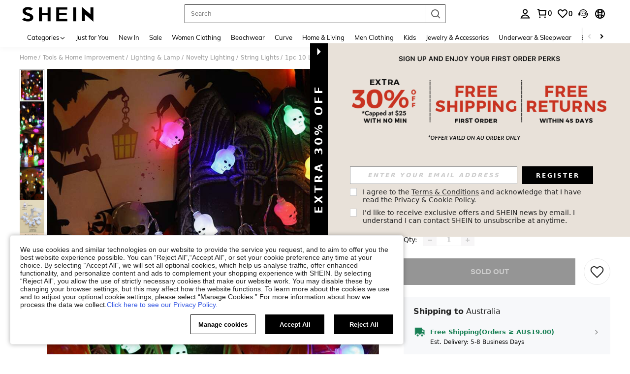

--- FILE ---
content_type: text/html; charset=utf-8
request_url: https://au.shein.com/1pc-10-Led-2M-Halloween-Skull-Design-String-Light-p-11502595-cat-3736.html
body_size: 197308
content:
<!DOCTYPE html>
<html lang="en" mir="ltr" brd="sh">
<head>
  <meta charset="utf-8" />
  

  <script>
    var navtrack = {
      navtrack_to: sessionStorage.getItem('navtrack_to') || '',
      navtrack_point: sessionStorage.getItem('navtrack_point') || 0,
      navtrack_startParse: Date.now(),
      navtrack_serverStart: Number("0"),
      navtrack_serverEnd: Number("0")
    }
    sessionStorage.removeItem('navtrack_point')
    sessionStorage.removeItem('navtrack_to')
    
  </script>
  
      <link rel="preload" href="https://cjs.ltwebstatic.com/unpkg/privacy-sdk@0.0.48-alpha.24/dist/privacy-sdk.umd.js" as="script"
  crossOrigin="anonymous" />
<script type="text/javascript" src="https://cjs.ltwebstatic.com/unpkg/privacy-sdk@0.0.48-alpha.24/dist/privacy-sdk.umd.js"
  crossOrigin='anonymous'></script>

<script>
  var errorList = [];
  var SILogger;

  function monitorLog(e) {
    SILogger.logError({
      tag: 'privacy_sdk_error', // 指标名称
      params: {
        key: e.key,
        url: location.href,
        businessKey: 'shein',
        brand: 7,
        sub_site: 'au',
      },
      message: 'key:' + e.key + '\nerr: ' + e.msg,
    })
  }
  window.addEventListener('monitor-inited', function (event) {
    if (event.detail.SILogger) {
      SILogger = event.detail.SILogger;
      errorList.forEach(function (sdkError) {
        monitorLog(sdkError)
      })
      errorList = [];
    }
  });

  try {

    var useBff = false

    function useBackup(){
      window.privacyCookieSdkLoadedError = !0
      var t = new Event("privacyCookieSdkLoadedError")
      window.dispatchEvent && window.dispatchEvent(t)
    }

    if (!window.privacyInited) {
      window.privacyInited = true
      window.PrivacySDK.PrivacySDK && window.PrivacySDK.PrivacySDK.init({
        lng: 'en',
        env: 'dev',
        businessKey: 'shein',
        brand: 7, // 如果由中间层传，则可不穿
        siteUid: 'au', // 如果由中间层传，则可不传
        prefix: '/bff-api/user-api',
        hostID: window.location.hostname,
        customSettings: {
          agreementTimeout: 1000 * 60 * 60 * 24 * 365,
          enableInterceptStorageList: false, // 禁用拦截 Storage 能力
          enableClearStorage: false, // 是否启用 storage 清理
          enableClearCookie: false,
          notClearCookieList: [],
          extraClearCookieList: {},
          disableInterceptDocumentCookie:  true,
          shouldCheckCookieExpire:  false,
          enableGpcSdk: false,
          replaceApiMap:{
            clearCookies: useBff ? '/bff-api/user-api/cookie_banner/remove_cookies' : '/api/user/auth/cookies/remove'
          }
        },
        gpcSetting: {
          privacyPolicyLink: '/Privacy-Security-Policy-a-282.html'
        },
        listeners: {
          onSDKError: (e) => {
            // 弹出兜底弹窗
            useBackup()
            var content = {
              key: e.message,
              msg: e.stack,
            };
            if (SILogger) {
              monitorLog(content)
            } else {
              errorList.push(content)
            }
          },
          onAgreementClose(){
            var t = new Event("privacyCookieSdkClose")
            window.dispatchEvent && window.dispatchEvent(t)
          },
          onSubmit(reqData){
            var t = new CustomEvent("privacyCookieSdkSubmit", {
              detail: reqData
            })
            window.dispatchEvent && window.dispatchEvent(t)
          },
          onTrack(reqData) {
            var t = new CustomEvent("privacyCookieSdkTrack", {
              detail: reqData
            })
            window.dispatchEvent && window.dispatchEvent(t)
          }
        }
      }).then(function (ins) {
        window.privacyCookieSdk = ins
        var t = new Event("privacyCookieSdkInitCompleted")
        window.dispatchEvent && window.dispatchEvent(t)
      }).catch(function(e){
        // console.error('e:', e)
        useBackup()
        var content = {
          key: 'privacy-sdk-init-error',
          msg: e.message + "\n" + e.stack,
        };
        if (SILogger) {
          monitorLog(content)
        } else {
          errorList.push(content)
        }
      })
    }
  } catch (e) {
    useBackup()
  }
</script>

  

  <link rel="dns-prefetch" href="//img.ltwebstatic.com">
  <link rel="dns-prefetch" href="//shein.ltwebstatic.com">
  <link rel="preconnect" href="//img.ltwebstatic.com">
  <link rel="preconnect" href="//shein.ltwebstatic.com">
  
    <link rel="dns-prefetch" href="//sc.ltwebstatic.com">
    <link rel="preconnect" href="//sc.ltwebstatic.com">
  
  
    <link rel="dns-prefetch" href="//img.shein.com/">
    <link rel="preconnect" href="//img.shein.com/">
  

  <style type="text/css" id="sui-ssr-css">
    
    .cls-2{fill:#fff}[mir=ltr] .sui-transition__fade-enter-active,[mir=rtl] .sui-transition__fade-enter-active{animation:.3s sui-transition-fade-in}[mir=ltr] .sui-transition__fade-leave-active,[mir=rtl] .sui-transition__fade-leave-active{animation:.3s sui-transition-fade-out}@keyframes sui-transition-fade-in{0%{opacity:0;transform:translateY(-20px)}to{opacity:1;transform:translateZ(0)}}@keyframes sui-transition-fade-out{0%{opacity:1;transform:translateZ(0)}to{opacity:0;transform:translateY(-20px)}}[mir] .sui-alert__flex-icon.sui-alert__icon-route{transform-origin:50% 30%}[mir=ltr] .sui-alert__flex-icon.sui-alert__icon-route{transform:rotate(180deg)}[mir=rtl] .sui-alert__flex-icon.sui-alert__icon-route{transform:rotate(-180deg)}.sui-alert{box-sizing:border-box;min-height:60px;font-size:14px;line-height:16px;position:relative}[mir] .sui-alert{padding:20px 24px}[mir=ltr] .sui-alert{text-align:left}[mir=rtl] .sui-alert{text-align:right}[mir] .sui-alert_background-success{background-color:#e5f5e6}[mir] .sui-alert_background-info{background-color:#d9eaff}[mir] .sui-alert_background-warning{background-color:#fff1d5}[mir] .sui-alert_background-error{background-color:#ffe1db}[mir=ltr] .sui-alert .sui-icon-rotate{transform:rotate(0)}[mir=rtl] .sui-alert .sui-icon-rotate{transform:rotate(180deg)}.sui-alert__multi{text-overflow:ellipsis;word-break:break-all;-webkit-hyphens:auto;hyphens:auto;-webkit-box-orient:vertical;display:-webkit-box;overflow:hidden}.sui-alert__title{color:#222;font-weight:700}[mir] .sui-alert__title{margin-bottom:8px}[mir] .sui-alert__hover{cursor:pointer}.sui-alert__operation{justify-content:flex-end;display:flex}[mir] .sui-alert__operation{margin-top:8px}.sui-alert__closebtn{line-height:normal;position:absolute;top:10px}[mir] .sui-alert__closebtn{cursor:pointer}[mir=ltr] .sui-alert__closebtn{right:10px}[mir=rtl] .sui-alert__closebtn{left:10px}.sui-alert__view-more{color:#2d68a8}[mir] .sui-alert__view-more{cursor:pointer}.sui-alert__flex{justify-content:space-between;align-items:center;display:flex}[mir=ltr] .sui-alert__flex-right-gap{padding-right:16px}[mir=rtl] .sui-alert__flex-right-gap{padding-left:16px}.sui-alert__flex-icon{align-items:center;line-height:normal;display:flex;position:absolute;top:50%}[mir] .sui-alert__flex-icon{transform:translateY(-50%)}[mir=ltr] .sui-alert__flex-icon{left:24px}[mir=rtl] .sui-alert__flex-icon{right:24px}[mir=ltr] .sui-alert__flex-description{padding-left:28px}[mir=rtl] .sui-alert__flex-description{padding-right:28px}.sui-alert__flex-operate{justify-content:flex-end;align-items:center;display:flex}[mir=ltr] .sui-alert__flex-operate{margin-left:24px}[mir=rtl] .sui-alert__flex-operate{margin-right:24px}.sui-alert__flex-operation{justify-content:flex-end;min-width:60px;display:flex}.sui-alert__flex-closebtn{line-height:normal}[mir] .sui-alert__flex-closebtn{cursor:pointer}[mir=ltr] .sui-alert__flex-closebtn{margin-left:16px}[mir=rtl] .sui-alert__flex-closebtn{margin-right:16px}.sui-alert_icon-warning{color:#ef9b00}.sui-alert_icon-success{color:#3cbd45}.sui-alert_icon-error{color:#fe3b30}.sui-loading{font-size:0}.sui-loading-ball{vertical-align:middle;width:8px;height:8px;display:inline-block}[mir] .sui-loading-ball{background-color:#222;border-radius:50%;margin:0 2px}[mir=ltr] .sui-loading-ball,[mir=rtl] .sui-loading-ball{animation:1s infinite sui-loading-ball__pulse}[mir=ltr] .sui-loading-ball:first-child,[mir=rtl] .sui-loading-ball:first-child{animation-delay:-.2s}[mir=ltr] .sui-loading-ball:nth-child(2),[mir=rtl] .sui-loading-ball:nth-child(2){animation-delay:-.1s}[mir=ltr] .sui-loading-ball:nth-child(3),[mir=rtl] .sui-loading-ball:nth-child(3){animation-delay:0s}.sui-loading__sm .sui-loading-ball{width:6px;height:6px}.sui-loading__lg .sui-loading-ball{width:16px;height:16px}[mir] .sui-loading__lg .sui-loading-ball{margin:0 4px}[mir] .sui-loading__light .sui-loading-ball{background-color:#fff}@keyframes sui-loading-ball__pulse{0%,60%,to{opacity:1;transform:scale(1)}30%{opacity:.1;transform:scale(.01)}}.sui-loading__full-screen{z-index:9999999;justify-content:center;align-items:center;display:flex;position:fixed;top:0;bottom:0}[mir] .sui-loading__full-screen{background-color:#2223}[mir=ltr] .sui-loading__full-screen,[mir=rtl] .sui-loading__full-screen{animation:.3s ease-out both sui-loading__fadeIn;left:0;right:0}@keyframes sui-loading__fadeIn{0%{opacity:0}to{opacity:1}}.sui-button-common{text-overflow:ellipsis;white-space:nowrap;word-wrap:normal;box-sizing:border-box;touch-action:manipulation;-webkit-user-select:none;-moz-user-select:none;user-select:none;vertical-align:middle;outline:none;max-width:100%;font-weight:700;text-decoration:none;transition:background .2s,border-color,all .2s,color .2s;display:inline-block;overflow:hidden}[mir] .sui-button-common{cursor:pointer;text-align:center;background-image:none;border-style:solid;border-width:1px;border-radius:0;margin:0}.sui-button-common__default{color:#000}[mir] .sui-button-common__default{background-color:#fff;border-color:#000}[mir] .sui-button-common__default:hover{background-color:#e5e5e5}[mir] .sui-button-common__default:active{box-shadow:0 0 0 2px #ccc}.sui-button-common__default.sui-button-common__disabled,.sui-button-common__default[disabled]{color:#ccc}[mir] .sui-button-common__default.sui-button-common__disabled,[mir] .sui-button-common__default[disabled]{background-color:#e5e5e5;border-color:#ccc}.sui-button-common__primary{color:#fff}[mir] .sui-button-common__primary{background-color:#000;border-color:#000}[mir] .sui-button-common__primary:hover{background-color:#666;border-color:#666}[mir] .sui-button-common__primary:active{box-shadow:0 0 0 2px #ccc}.sui-button-common__primary.sui-button-common__disabled,.sui-button-common__primary[disabled]{color:#ccc}[mir] .sui-button-common__primary.sui-button-common__disabled,[mir] .sui-button-common__primary[disabled]{background-color:#959595;border-color:#959595}.sui-button-common__ghost{color:#fff}[mir] .sui-button-common__ghost{background-color:#0000;border-color:#fff}.sui-button-common__ghost:hover{color:#fff9}[mir] .sui-button-common__ghost:hover{border-color:#fff9}.sui-button-common__ghost.sui-button-common__disabled,.sui-button-common__ghost[disabled]{color:#ffffff4d}[mir] .sui-button-common__ghost.sui-button-common__disabled,[mir] .sui-button-common__ghost[disabled]{border-color:#ffffff4d}.sui-button-common__opacity-white{color:#000}[mir] .sui-button-common__opacity-white{background:#fffffff5;border-color:#0000}.sui-button-common__opacity-white.sui-button-common__disabled,.sui-button-common__opacity-white[disabled]{color:#ccc}.sui-button-common__opacity-black{color:#fff}[mir] .sui-button-common__opacity-black{background:#00000080;border-color:#0000}.sui-button-common__H54PX{height:54px;font-family:Arial Black,Arial,Helvetica,sans-serif;font-size:18px;line-height:52px}[mir] .sui-button-common__H54PX{padding:0 24px}.sui-button-common__H54PX .sui-button-common__icon{font-size:18px}[mir=ltr] .sui-button-common__H54PX .sui-button-common__icon{margin-right:8px}[mir=rtl] .sui-button-common__H54PX .sui-button-common__icon{margin-left:8px}.sui-button-common__H44PX{min-width:240px;height:44px;font-size:16px;line-height:42px}[mir] .sui-button-common__H44PX{padding:0 24px}.sui-button-common__H44PX .sui-button-common__icon{font-size:16px}[mir=ltr] .sui-button-common__H44PX .sui-button-common__icon{margin-right:8px}[mir=rtl] .sui-button-common__H44PX .sui-button-common__icon{margin-left:8px}.sui-button-common__H36PX{min-width:144px;height:36px;font-size:14px;line-height:34px}[mir] .sui-button-common__H36PX{padding:0 16px}.sui-button-common__H36PX .sui-button-common__icon{font-size:14px}[mir=ltr] .sui-button-common__H36PX .sui-button-common__icon{margin-right:4px}[mir=rtl] .sui-button-common__H36PX .sui-button-common__icon{margin-left:4px}.sui-button-common__H28PX{min-width:80px;height:28px;font-size:12px;line-height:26px}[mir] .sui-button-common__H28PX{padding:0 10px}.sui-button-common__H28PX .sui-button-common__icon{font-size:12px}[mir=ltr] .sui-button-common__H28PX .sui-button-common__icon{margin-right:2px}[mir=rtl] .sui-button-common__H28PX .sui-button-common__icon{margin-left:2px}.sui-button-common__block{display:block}.sui-button-common .sui-button-common__icon{display:inline-block}.sui-button-common:hover{outline:none;text-decoration:none}[mir] .sui-button-common.sui-button-common__disabled,[mir] .sui-button-common[disabled]{cursor:not-allowed}.sui-button-common.sui-button-common__disabled:active,.sui-button-common.sui-button-common__disabled:focus,.sui-button-common[disabled]:active,.sui-button-common[disabled]:focus{outline:0}[mir] .sui-button-common.sui-button-common__disabled:active,[mir] .sui-button-common.sui-button-common__disabled:focus,[mir] .sui-button-common[disabled]:active,[mir] .sui-button-common[disabled]:focus{box-shadow:none}.sui-button-common.sui-button-common__loading{color:#0000;position:relative}.sui-button-common.sui-button-common__loading:active{color:#0000}.sui-button__loading.sui-loading{position:absolute;top:50%}[mir=ltr] .sui-button__loading.sui-loading{left:50%;transform:translate(-50%,-50%)}[mir=rtl] .sui-button__loading.sui-loading{right:50%;transform:translate(50%,-50%)}.sui-button-group-common{width:100%;max-width:100%}[mir] .sui-button-group-common{margin:0 auto}.sui-button-group-common>div:after{content:"";display:table}[mir] .sui-button-group-common>div:after{clear:both}[mir=ltr] .sui-buttongroup-item-common{float:left}[mir=rtl] .sui-buttongroup-item-common{float:right}[mir] .sui-buttongroup-item-common:last-child{margin-bottom:0!important}.sui-tab-laptop{position:relative}[mir] .sui-tab-laptop{background:var(--s-tab-bg-color)}.sui-tab-laptop .sui-tab-laptop__roll-outer{width:100%;display:flex;overflow:hidden}.sui-tab-laptop .sui-tab-laptop__item-warp{white-space:nowrap;font-size:0;position:relative}.sui-tab-laptop .sui-tab-laptop__arrow-end,.sui-tab-laptop .sui-tab-laptop__arrow-start{width:14px;height:14px;display:none;position:absolute;top:50%}[mir] .sui-tab-laptop .sui-tab-laptop__arrow-end,[mir] .sui-tab-laptop .sui-tab-laptop__arrow-start{cursor:pointer}[mir=ltr] .sui-tab-laptop .sui-tab-laptop__arrow-end,[mir=ltr] .sui-tab-laptop .sui-tab-laptop__arrow-start{text-align:right}[mir=rtl] .sui-tab-laptop .sui-tab-laptop__arrow-end,[mir=rtl] .sui-tab-laptop .sui-tab-laptop__arrow-start{text-align:left}[mir=ltr] .sui-tab-laptop .sui-tab-laptop__arrow-start{left:0;transform:translateY(-50%)rotate(-180deg)}[mir=ltr] .sui-tab-laptop .sui-tab-laptop__arrow-end,[mir=rtl] .sui-tab-laptop .sui-tab-laptop__arrow-start{right:0;transform:translateY(-50%)}[mir=rtl] .sui-tab-laptop .sui-tab-laptop__arrow-end{left:0;transform:translateY(-50%)rotate(-180deg)}.sui-tab-laptop .sui-tab-laptop_justifyContent-center{justify-content:center}.sui-tab-laptop .sui-tab-laptop_justifyContent-start{justify-content:flex-start}.sui-tab-laptop .sui-tab-laptop_justifyContent-end{justify-content:flex-end}[mir=ltr] .sui-tab-laptop.sui-tab-laptop__has-arrow.sui-tab-laptop_margin-normal.sui-tab-laptop__start-padding{padding-left:32px}[mir=ltr] .sui-tab-laptop.sui-tab-laptop__has-arrow.sui-tab-laptop_margin-normal.sui-tab-laptop__end-padding,[mir=rtl] .sui-tab-laptop.sui-tab-laptop__has-arrow.sui-tab-laptop_margin-normal.sui-tab-laptop__start-padding{padding-right:32px}[mir=rtl] .sui-tab-laptop.sui-tab-laptop__has-arrow.sui-tab-laptop_margin-normal.sui-tab-laptop__end-padding{padding-left:32px}[mir=ltr] .sui-tab-laptop.sui-tab-laptop__has-arrow.sui-tab-laptop_margin-mid.sui-tab-laptop__start-padding{padding-left:28px}[mir=ltr] .sui-tab-laptop.sui-tab-laptop__has-arrow.sui-tab-laptop_margin-mid.sui-tab-laptop__end-padding,[mir=rtl] .sui-tab-laptop.sui-tab-laptop__has-arrow.sui-tab-laptop_margin-mid.sui-tab-laptop__start-padding{padding-right:28px}[mir=rtl] .sui-tab-laptop.sui-tab-laptop__has-arrow.sui-tab-laptop_margin-mid.sui-tab-laptop__end-padding{padding-left:28px}[mir=ltr] .sui-tab-laptop.sui-tab-laptop__has-arrow.sui-tab-laptop_margin-mini.sui-tab-laptop__start-padding{padding-left:24px}[mir=ltr] .sui-tab-laptop.sui-tab-laptop__has-arrow.sui-tab-laptop_margin-mini.sui-tab-laptop__end-padding,[mir=rtl] .sui-tab-laptop.sui-tab-laptop__has-arrow.sui-tab-laptop_margin-mini.sui-tab-laptop__start-padding{padding-right:24px}[mir=rtl] .sui-tab-laptop.sui-tab-laptop__has-arrow.sui-tab-laptop_margin-mini.sui-tab-laptop__end-padding{padding-left:24px}.sui-tab-laptop.sui-tab-laptop__has-arrow .sui-tab-laptop__roll-outer{justify-content:flex-start}.sui-tab-laptop.sui-tab-laptop__has-arrow .sui-tab-laptop__arrow-end,.sui-tab-laptop.sui-tab-laptop__has-arrow .sui-tab-laptop__arrow-start{display:flex}.sui-tab-laptop.sui-tab-laptop_fontsize-normal{height:29px;line-height:29px}.sui-tab-laptop.sui-tab-laptop_fontsize-normal .sui-tab-item-laptop{font-size:16px}.sui-tab-laptop.sui-tab-laptop_fontsize-mini{height:28px;line-height:28px}.sui-tab-laptop.sui-tab-laptop_fontsize-mini .sui-tab-item-laptop{font-size:14px}[mir] .sui-tab-laptop.sui-tab-laptop_margin-normal .sui-tab-item-laptop{margin:0 32px}[mir] .sui-tab-laptop.sui-tab-laptop_margin-mid .sui-tab-item-laptop{margin:0 24px}[mir] .sui-tab-laptop.sui-tab-laptop_margin-mini .sui-tab-item-laptop{margin:0 12px}.sui-tab-item-laptop{color:var(--sui-tab-item-color);letter-spacing:1px;-webkit-user-select:none;-moz-user-select:none;user-select:none;display:inline-block}[mir] .sui-tab-item-laptop.sui-tab-item-laptop{cursor:pointer}[mir=ltr] .sui-tab-item-laptop.sui-tab-item-laptop.sui-tab-item-laptop__selector:first-child{margin-left:0}[mir=ltr] .sui-tab-item-laptop.sui-tab-item-laptop.sui-tab-item-laptop__selector:last-child,[mir=rtl] .sui-tab-item-laptop.sui-tab-item-laptop.sui-tab-item-laptop__selector:first-child{margin-right:0}[mir=rtl] .sui-tab-item-laptop.sui-tab-item-laptop.sui-tab-item-laptop__selector:last-child{margin-left:0}.sui-tab-item-laptop_selected{color:var(--sui-tab-item-selected-color);position:relative}[mir=ltr] .sui-tab-item-laptop_selected{text-shadow:-.06ex 0 var(--sui-tab-item-selected-color),.06ex 0 var(--sui-tab-item-selected-color)}[mir=rtl] .sui-tab-item-laptop_selected{text-shadow:.06ex 0 var(--sui-tab-item-selected-color),-.06ex 0 var(--sui-tab-item-selected-color)}.sui-tab-item-laptop_selected:after{content:"";width:100%;height:2px;position:absolute;bottom:-6px}[mir] .sui-tab-item-laptop_selected:after{background-color:var(--sui-tab-item-selected-color)}[mir=ltr] .sui-tab-item-laptop_selected:after{left:0}[mir=rtl] .sui-tab-item-laptop_selected:after{right:0}.sui-tab-item-laptop_hide-line:after{content:normal}.sui-dialog__W720,.sui-dialog__W996{flex-direction:column;max-width:80%;max-height:80%;display:flex}[mir] .sui-dialog__W720,[mir] .sui-dialog__W996{margin:0 auto}[mir] .sui-dialog__W720 .sui-dialog__title-wrap,[mir] .sui-dialog__W996 .sui-dialog__title-wrap,[mir] .sui-dialog__full .sui-dialog__title-wrap{background-color:#fff;padding:32px 48px}.sui-dialog__W720 .sui-dialog__title,.sui-dialog__W996 .sui-dialog__title,.sui-dialog__full .sui-dialog__title{font-size:20px;line-height:28px}[mir] .sui-dialog__W720 .sui-dialog__title,[mir] .sui-dialog__W996 .sui-dialog__title,[mir] .sui-dialog__full .sui-dialog__title{margin-bottom:4px}[mir] .sui-dialog__W720 .sui-dialog__footer,[mir] .sui-dialog__W996 .sui-dialog__footer,[mir] .sui-dialog__full .sui-dialog__footer{margin:0;padding:32px 48px}.sui-dialog__W720 .sui-dialog__body,.sui-dialog__W996 .sui-dialog__body,.sui-dialog__full .sui-dialog__body{flex-grow:1;width:100%}[mir] .sui-dialog__W720 .sui-dialog__body,[mir] .sui-dialog__W996 .sui-dialog__body,[mir] .sui-dialog__full .sui-dialog__body{padding:0 48px}.sui-dialog__W480.sui-dialog__scroll .sui-dialog__body,.sui-dialog__W720 .sui-dialog__body,.sui-dialog__W996 .sui-dialog__body,.sui-dialog__full .sui-dialog__body{overflow:auto;overflow:overlay}.sui-dialog__W480.sui-dialog__scroll .sui-dialog__body::-webkit-scrollbar,.sui-dialog__W720 .sui-dialog__body::-webkit-scrollbar,.sui-dialog__W996 .sui-dialog__body::-webkit-scrollbar,.sui-dialog__full .sui-dialog__body::-webkit-scrollbar{width:8px;height:8px}[mir] .sui-dialog__W480.sui-dialog__scroll .sui-dialog__body::-webkit-scrollbar-thumb,[mir] .sui-dialog__W720 .sui-dialog__body::-webkit-scrollbar-thumb,[mir] .sui-dialog__W996 .sui-dialog__body::-webkit-scrollbar-thumb,[mir] .sui-dialog__full .sui-dialog__body::-webkit-scrollbar-thumb{background-color:#e0e0e0;border-radius:5px}[mir] .sui-dialog__W480.sui-dialog__scroll .sui-dialog__body::-webkit-scrollbar-track,[mir] .sui-dialog__W720 .sui-dialog__body::-webkit-scrollbar-track,[mir] .sui-dialog__W996 .sui-dialog__body::-webkit-scrollbar-track,[mir] .sui-dialog__full .sui-dialog__body::-webkit-scrollbar-track{background-color:#f7f8fa;border-radius:5px}.sui-dialog{position:fixed;top:0;bottom:0}[mir=ltr] .sui-dialog,[mir=rtl] .sui-dialog{left:0;right:0}.sui-dialog__ctn{justify-content:center;align-items:center;display:flex;position:fixed;top:0;bottom:0}[mir=ltr] .sui-dialog__ctn,[mir=rtl] .sui-dialog__ctn{left:0;right:0}.sui-dialog__wrapper{position:relative}[mir] .sui-dialog__wrapper{background:#fff;transform:translate(0);box-shadow:0 0 1px #0000004d}.sui-dialog__closebtn{color:#666;z-index:1;width:32px;height:32px;font-size:12px;line-height:12px;position:absolute;top:0}[mir] .sui-dialog__closebtn{cursor:pointer;padding:10px}[mir=ltr] .sui-dialog__closebtn{right:0}[mir=rtl] .sui-dialog__closebtn{left:0}[mir] .sui-dialog__icon{text-align:center;margin-bottom:16px}.sui-dialog__title{font-weight:700}[mir] .sui-dialog__title{text-align:center}.sui-dialog__subtitle{color:#666}[mir] .sui-dialog__subtitle{text-align:center}.sui-dialog__body{color:#222}.sui-dialog__body,.sui-dialog__subtitle{font-size:16px;line-height:18px}[mir] .sui-dialog__footer{text-align:center;margin-top:32px}.sui-dialog__W480{width:480px;max-width:80%}[mir] .sui-dialog__W480{margin:0 auto;padding:32px}.sui-dialog__W480.sui-dialog__scroll{flex-direction:column;max-height:80%;display:flex}.sui-dialog__W480 .sui-dialog__title{font-size:18px;line-height:20px}[mir] .sui-dialog__W480 .sui-dialog__title{margin-bottom:8px}[mir] .sui-dialog__W480 .sui-dialog__body{text-align:center}.sui-dialog__W720{width:720px}[mir] .sui-dialog__W720 .sui-dialog__title-wrap{padding:32px 48px}.sui-dialog__W720 .sui-dialog__title{font-size:20px;line-height:28px}[mir] .sui-dialog__W720 .sui-dialog__title{margin-bottom:4px}[brd=sh] .sui-dialog__W720 .sui-dialog__title{font-family:Arial Black,Arial,Helvetica,sans-serif}[mir] .sui-dialog__W720 .sui-dialog__footer{padding:32px 48px}[mir] .sui-dialog__W720 .sui-dialog__footer-holder,[mir] .sui-dialog__W720 .sui-dialog__title-holder{padding-top:32px}[mir] .sui-dialog__W720 .sui-dialog__body{padding:0 48px}.sui-dialog__W996{width:996px}[mir] .sui-dialog__W996 .sui-dialog__title-wrap{padding:48px}.sui-dialog__W996 .sui-dialog__title{font-size:24px;line-height:33px}[mir] .sui-dialog__W996 .sui-dialog__title{margin-bottom:4px}[brd=sh] .sui-dialog__W996 .sui-dialog__title{font-family:Arial Black,Arial,Helvetica,sans-serif}[mir] .sui-dialog__W996 .sui-dialog__footer{padding:48px}[mir] .sui-dialog__W996 .sui-dialog__footer-holder,[mir] .sui-dialog__W996 .sui-dialog__title-holder{padding-top:48px}[mir] .sui-dialog__W996 .sui-dialog__body{padding:0 48px}.sui-dialog__full{flex-direction:column;display:flex;position:absolute;top:0;bottom:0}[mir=ltr] .sui-dialog__full,[mir=rtl] .sui-dialog__full{left:0;right:0}[mir] .sui-dialog__full .sui-dialog__title-wrap{padding:32px}.sui-dialog__full .sui-dialog__title{font-size:18px;line-height:20px}[mir] .sui-dialog__full .sui-dialog__title{margin-bottom:4px}[brd=sh] .sui-dialog__full .sui-dialog__title{font-family:Arial Black,Arial,Helvetica,sans-serif}[mir] .sui-dialog__full .sui-dialog__footer{padding:32px}[mir] .sui-dialog__full .sui-dialog__footer-holder,[mir] .sui-dialog__full .sui-dialog__title-holder{padding-top:32px}[mir] .sui-dialog__full .sui-dialog__body{padding:0 32px}[mir=ltr] .sui-animation__dialog-enter-active,[mir=rtl] .sui-animation__dialog-enter-active{animation:.4s cubic-bezier(.4,0,.2,1) sui-dialog-in-scale}[mir=ltr] .sui-animation__dialog-enter-active:not(.sui-animation__dialog_W480),[mir=rtl] .sui-animation__dialog-enter-active:not(.sui-animation__dialog_W480){animation:.4s cubic-bezier(.4,0,.2,1) sui-dialog-slide-down}[mir=ltr] .sui-animation__dialog-leave-active,[mir=rtl] .sui-animation__dialog-leave-active{animation:.3s cubic-bezier(.4,0,.2,1) sui-dialog-out-scale}[mir=ltr] .sui-animation__dialog-leave-active:not(.sui-animation__dialog_W480),[mir=rtl] .sui-animation__dialog-leave-active:not(.sui-animation__dialog_W480){animation:.3s cubic-bezier(.4,0,.2,1) sui-dialog-slide-up}.sui-modal__dialog-enter-active{transition:opacity .4s}.sui-modal__dialog-leave-active{transition:opacity .3s}.sui-modal__dialog-enter-from,.sui-modal__dialog-leave-to{opacity:0}@keyframes sui-dialog-slide-down{0%{opacity:0;transform:translateY(-80px)}to{opacity:1}}@keyframes sui-dialog-slide-up{0%{opacity:1}to{opacity:0;transform:translateY(-80px)}}@keyframes sui-dialog-in-scale{0%{opacity:0;transform:scale(.8)}to{opacity:1}}@keyframes sui-dialog-out-scale{0%{opacity:1}to{opacity:0;transform:scale(.8)}}.sui-modal__dialog{pointer-events:none;width:100%;height:100%;position:fixed;top:0}[mir] .sui-modal__dialog{background-color:#0009}[mir=ltr] .sui-modal__dialog{left:0}[mir=rtl] .sui-modal__dialog{right:0}.sui-modal__dialog-bg-filter{-webkit-backdrop-filter:blur(20px)}.sui-radio{-webkit-user-select:none;-moz-user-select:none;user-select:none}[mir=ltr] .sui-radio{margin-right:0;margin-right:var(--sui-radio-gap,0)}[mir=rtl] .sui-radio{margin-left:0;margin-left:var(--sui-radio-gap,0)}.sui-radio__origin{display:none}.sui-radio{white-space:nowrap;display:block}[mir] .sui-radio{cursor:pointer;margin-bottom:10px}[mir=ltr] .sui-radio{margin-right:20px;margin-right:var(--sui-radio-gap,20px);text-align:left}[mir=rtl] .sui-radio{margin-left:20px;margin-left:var(--sui-radio-gap,20px);text-align:right}.sui-radio__check{vertical-align:middle;display:inline-block;position:relative}[mir] .sui-radio__check{border:1px solid #ccc;border-radius:50%}[mir] .sui-radio__check:hover{border-color:#959595}.sui-radio__check-select{display:none;position:absolute;top:50%}[mir] .sui-radio__check-select{background-color:#000;border-radius:50%}[mir=ltr] .sui-radio__check-select{left:50%;transform:translate(-50%,-50%)}[mir=rtl] .sui-radio__check-select{right:50%;transform:translate(50%,-50%)}.sui-radio__label{vertical-align:middle}.sui-radio .sui-radio__check-icon{color:#fff;vertical-align:top;stroke-width:0;width:100%;height:100%;display:inline-block}[mir] .sui-radio .sui-radio__check-icon{padding:10%}.sui-radio.sui-radio__inline{display:inline-block}[mir] .sui-radio.sui-radio__inline{margin-bottom:0}[mir] .sui-radio.sui-radio__checked .sui-radio__check{border-color:#959595}.sui-radio.sui-radio__checked .sui-radio__check-select{display:inline-block}[mir] .sui-radio.sui-radio__disabled{cursor:not-allowed}[mir] .sui-radio.sui-radio__disabled .sui-radio__check{background:#f6f6f6;border-color:#e5e5e5}[mir] .sui-radio.sui-radio__disabled .sui-radio__check-select{background:#ccc}.sui-radio.sui-radio__disabled .sui-radio__label{color:#ccc}.sui-radio[r-size=radio20] .sui-radio__check{width:20px;height:20px}[mir=ltr] .sui-radio[r-size=radio20] .sui-radio__check{margin-right:12px}[mir=rtl] .sui-radio[r-size=radio20] .sui-radio__check{margin-left:12px}.sui-radio[r-size=radio20] .sui-radio__check-select{width:10px;height:10px}.sui-radio[r-size=radio20] .sui-radio__label{font-size:16px}.sui-radio[r-size=radio16] .sui-radio__check{width:16px;height:16px}[mir=ltr] .sui-radio[r-size=radio16] .sui-radio__check{margin-right:12px}[mir=rtl] .sui-radio[r-size=radio16] .sui-radio__check{margin-left:12px}.sui-radio[r-size=radio16] .sui-radio__check-select{width:8px;height:8px}.sui-radio[r-size=radio16] .sui-radio__label{font-size:14px}.sui-radio[r-size=radio12] .sui-radio__check{width:12px;height:12px}[mir=ltr] .sui-radio[r-size=radio12] .sui-radio__check{margin-right:8px}[mir=rtl] .sui-radio[r-size=radio12] .sui-radio__check{margin-left:8px}.sui-radio[r-size=radio12] .sui-radio__check-select{width:6px;height:6px}.sui-radio[r-size=radio12] .sui-radio__label{font-size:12px}[mir] .sui-radio__checked.sui-radio__icon .sui-radio__check{background-color:#000;border-color:#fff}[mir] .sui-radio__checked.sui-radio__icon.sui-radio__disabled .sui-radio__check{background:#ccc;border-color:#e5e5e5}.sui-radio-group{display:inline-block}.sui-checkbox{-webkit-user-select:none;-moz-user-select:none;user-select:none}[mir=ltr] .sui-checkbox{margin-right:0;margin-right:var(--sui-checkbox-gap,0)}[mir=rtl] .sui-checkbox{margin-left:0;margin-left:var(--sui-checkbox-gap,0)}.sui-checkbox__origin-input{display:none}.sui-checkbox{white-space:nowrap;display:inline-block}[mir] .sui-checkbox{cursor:pointer}.sui-checkbox__block-label{display:block}[mir] .sui-checkbox__block-label{margin-bottom:20px}[mir=ltr] .sui-checkbox__block-label{text-align:left}[mir=rtl] .sui-checkbox__block-label{text-align:right}.sui-checkbox__label-select{color:#fff;vertical-align:middle;width:20px;height:20px;line-height:20px;display:inline-block}[mir] .sui-checkbox__label-select{text-align:center;background-color:#fff;border:1px solid #ccc}.sui-checkbox__label-text{color:#222;vertical-align:middle;font-size:16px;display:inline-block}[mir=ltr] .sui-checkbox__label-text{padding-left:12px}[mir=rtl] .sui-checkbox__label-text{padding-right:12px}.sui-checkbox .sui-checkbox__label-icon{width:16px}[mir] .sui-checkbox__checked .sui-checkbox__label-select{background-color:#222;border-color:#222}[mir] .sui-checkbox__disabled{cursor:not-allowed}.sui-checkbox__disabled .sui-checkbox__label-select{color:#f6f6f6}[mir] .sui-checkbox__disabled .sui-checkbox__label-select{background-color:#f6f6f6;border-color:#e5e5e5}.sui-checkbox__disabled .sui-checkbox__label-text{color:#bbb}.sui-checkbox__disabled.sui-checkbox__checked .sui-checkbox__label-select{color:#e5e5e5;fill:#e5e5e5}.sui-checkbox[c-size=size16] .sui-checkbox__label-select{width:16px;height:16px;line-height:16px}.sui-checkbox[c-size=size16] .sui-checkbox__label-text{font-size:14px}.sui-checkbox[c-size=size16] .sui-checkbox__label-icon{width:12px;line-height:12px}.sui-checkbox[c-size=size12] .sui-checkbox__label-select{width:12px;height:12px;line-height:12px}.sui-checkbox[c-size=size12] .sui-checkbox__label-text{font-size:12px}[mir=ltr] .sui-checkbox[c-size=size12] .sui-checkbox__label-text{padding-left:8px}[mir=rtl] .sui-checkbox[c-size=size12] .sui-checkbox__label-text{padding-right:8px}.sui-checkbox[c-size=size12] .sui-checkbox__label-icon{width:10px;line-height:10px}.sui-checkbox-group{display:inline-block}.sui-drawer__ctn{z-index:6000;position:fixed;top:0;bottom:0;overflow:hidden}[mir] .sui-drawer__ctn{margin:0;transform:translateZ(6000px)}[mir=ltr] .sui-drawer__ctn,[mir=rtl] .sui-drawer__ctn{left:0;right:0}.sui-drawer__container{box-sizing:border-box;flex-direction:column;display:flex;position:fixed;overflow:hidden}[mir] .sui-drawer__container{background-color:#fff;box-shadow:0 8px 10px -5px #0003,0 16px 24px 2px #00000024,0 6px 30px 5px #0000001f}.sui-drawer__container_ltr,.sui-drawer__container_rtl{height:100%;top:0;bottom:0}.sui-drawer__container_btt,.sui-drawer__container_ttb{width:100%}[mir=ltr] .sui-drawer__container_btt,[mir=ltr] .sui-drawer__container_ttb,[mir=rtl] .sui-drawer__container_btt,[mir=rtl] .sui-drawer__container_ttb{left:0;right:0}[mir=ltr] .sui-drawer__container_ltr{left:0;transform:translate(-100%)}[mir=ltr] .sui-drawer__container_rtl,[mir=rtl] .sui-drawer__container_ltr{right:0;transform:translate(100%)}[mir=rtl] .sui-drawer__container_rtl{left:0;transform:translate(-100%)}.sui-drawer__container_ttb{top:0}[mir] .sui-drawer__container_ttb{transform:translateY(-100%)}.sui-drawer__container_btt{bottom:0}[mir] .sui-drawer__container_btt{transform:translateY(100%)}[mir] .sui-drawer__container_active{transform:translate(0)}.sui-drawer__header{color:#222}.sui-drawer__title{font-size:20px}[mir] .sui-drawer__title{text-align:center;padding:32px}.sui-drawer__close-btn{color:#666;font-size:12px;position:absolute;top:10px}[mir] .sui-drawer__close-btn{cursor:pointer}[mir=ltr] .sui-drawer__close-btn{right:10px}[mir=rtl] .sui-drawer__close-btn{left:10px}.sui-drawer__close-btn .sui-icons{width:1em;height:1em;font-size:1em}.sui-drawer__body{overflow:auto}[mir] .sui-drawer__body{padding:0 40px 40px}.sui-drawer__no-transition{transition:none}[mir] .sui-animation__drawer-active{transform:translate(0)}.sui-animation__drawer-enter-active{transition:transform .3s cubic-bezier(0,0,.2,1);transition:transform var(--sui-drawer-duration-enter,.3s)cubic-bezier(0,0,.2,1)}.sui-animation__drawer-leave-active{transition:transform .3s cubic-bezier(0,0,.2,1);transition:transform var(--sui-drawer-duration-leave,.3s)cubic-bezier(0,0,.2,1)}[mir] .sui-animation__drawer-enter-to,[mir] .sui-animation__drawer-leave-from{transform:translate(0)}.sui-modal__drawer{pointer-events:none;width:100%;height:100%;position:fixed;top:0}[mir] .sui-modal__drawer{background-color:#0009}[mir=ltr] .sui-modal__drawer{left:0}[mir=rtl] .sui-modal__drawer{right:0}body.sui-popup-parent__hidden{overflow:hidden}.sui-modal__drawer-enter-active{transition:opacity .3s;transition:opacity var(--sui-drawer-duration-enter,.3s)ease}.sui-modal__drawer-leave-active{transition:opacity .3s;transition:opacity var(--sui-drawer-duration-leave,.3s)ease}.sui-modal__drawer-enter-from,.sui-modal__drawer-leave-to{opacity:0}.sui-popover__close-arrow,.sui-popover__content,.sui-popover__content-arrow{position:absolute}.sui-popover__trigger{display:inline-block;position:relative}.sui-popover__bottom{transform-origin:top}.sui-popover__bottom>.sui-popover__content-arrow{z-index:1;border-bottom-color:#0000;border-right-color:#0000;top:0;left:50%;transform:translate(-50%,-50%)rotate(45deg)}.sui-popover__bottom-start{transform-origin:4px 0;transform-origin:var(--s-popover-arrow-edge,4px)top}.sui-popover__bottom-start>.sui-popover__content-arrow{left:4px;left:var(--s-popover-arrow-edge,4px);border-bottom-color:#0000;border-right-color:#0000;top:0;transform:translate(-50%,-50%)rotate(45deg)}.sui-popover__bottom-end{transform-origin:calc(100% - 4px) 0;transform-origin:calc(100% - var(--s-popover-arrow-edge,4px))top}.sui-popover__bottom-end>.sui-popover__content-arrow{right:4px;right:var(--s-popover-arrow-edge,4px);border-bottom-color:#0000;border-right-color:#0000;top:0;transform:translate(50%,-50%)rotate(45deg)}.sui-popover__top{transform-origin:bottom}.sui-popover__top>.sui-popover__content-arrow{border-top-color:#0000;border-left-color:#0000;bottom:0;left:50%;transform:translate(-50%,50%)rotate(45deg)}.sui-popover__top-start{transform-origin:4px bottom;transform-origin:var(--s-popover-arrow-edge,4px)bottom}.sui-popover__top-start>.sui-popover__content-arrow{bottom:0;left:4px;left:var(--s-popover-arrow-edge,4px);border-top-color:#0000;border-left-color:#0000;transform:translate(-50%,50%)rotate(45deg)}.sui-popover__top-end{transform-origin:calc(100% - 4px) bottom;transform-origin:calc(100% - var(--s-popover-arrow-edge,4px))bottom}.sui-popover__top-end>.sui-popover__content-arrow{bottom:0;right:4px;right:var(--s-popover-arrow-edge,4px);border-top-color:#0000;border-left-color:#0000;transform:translate(50%,50%)rotate(45deg)}.sui-popover__left{transform-origin:100%}.sui-popover__left>.sui-popover__content-arrow{border-bottom-color:#0000;border-left-color:#0000;top:50%;right:0;transform:translate(50%,-50%)rotate(45deg)}.sui-popover__left-start{transform-origin:right 4px;transform-origin:right var(--s-popover-arrow-edge,4px)}.sui-popover__left-start>.sui-popover__content-arrow{top:4px;right:0;top:var(--s-popover-arrow-edge,4px);border-bottom-color:#0000;border-left-color:#0000;transform:translate(50%,-50%)rotate(45deg)}.sui-popover__left-end{transform-origin:right calc(100% - 4px);transform-origin:right calc(100% - var(--s-popover-arrow-edge,4px))}.sui-popover__left-end>.sui-popover__content-arrow{bottom:4px;bottom:var(--s-popover-arrow-edge,4px);border-bottom-color:#0000;border-left-color:#0000;right:0;transform:translate(50%,50%)rotate(45deg)}.sui-popover__right{transform-origin:0}.sui-popover__right>.sui-popover__content-arrow{border-top-color:#0000;border-right-color:#0000;top:50%;left:0;transform:translate(-50%,-50%)rotate(45deg)}.sui-popover__right-start{transform-origin:0 4px;transform-origin:left var(--s-popover-arrow-edge,4px)}.sui-popover__right-start>.sui-popover__content-arrow{top:4px;left:0;top:var(--s-popover-arrow-edge,4px);border-top-color:#0000;border-right-color:#0000;transform:translate(-50%,-50%)rotate(45deg)}.sui-popover__right-end{transform-origin:0 calc(100% - 4px);transform-origin:left calc(100% - var(--s-popover-arrow-edge,4px))}.sui-popover__right-end>.sui-popover__content-arrow{bottom:4px;bottom:var(--s-popover-arrow-edge,4px);border-top-color:#0000;border-right-color:#0000;left:0;transform:translate(-50%,50%)rotate(45deg)}.sui-popover__content-arrow{border:4px solid #000c;border:4px solid var(--s-popover-arrow-color,#000c);width:0;height:0}.sui-popover__footer{white-space:nowrap}[mir] .sui-popover__footer{margin-top:16px}[mir=ltr] .sui-popover__footer{text-align:right}[mir=rtl] .sui-popover__footer{text-align:left}.sui-popover__footer .sui-button-common{width:auto;min-width:80px}[mir=ltr] .sui-popover__footer .sui-button-common{margin-left:8px}[mir=rtl] .sui-popover__footer .sui-button-common{margin-right:8px}.sui-popover__theme-light.sui-popover__content{color:#666;--s-popover-bg:#fff}[mir] .sui-popover__theme-light.sui-popover__content{box-shadow:0 0 12px #00000029}.sui-popover__theme-light .sui-popover__content-arrow{--s-popover-arrow-color:#0000000f;width:10px;height:10px}[mir] .sui-popover__theme-light .sui-popover__content-arrow{background-color:#000c;background-color:var(--s-popover-bg,#000c);border-width:1px}.sui-popover__theme-light .sui-popover__title{color:#000c}.sui-popover__theme-light .sui-popover__close-arrow{color:#666}.sui-popover__close-arrow{color:#f6f6f6;width:10px;height:10px;font-size:12px;display:inline-block;top:6px}[mir] .sui-popover__close-arrow{cursor:pointer}[mir=ltr] .sui-popover__close-arrow{right:6px}[mir=rtl] .sui-popover__close-arrow{left:6px}.sui-popover__content{color:#fff;max-width:280px;font-size:12px}[mir] .sui-popover__content{background-color:#000c;background-color:var(--s-popover-bg,#000c);border-radius:2px;padding:16px}[mir=ltr] .sui-popover__content{text-align:left}[mir=rtl] .sui-popover__content{text-align:right}.sui-popover__content:after{content:"";opacity:0;position:absolute}.sui-popover__title{color:#f6f6f6;text-transform:none;font-size:14px}[mir] .sui-popover__title{margin:0 0 8px}[mir=ltr] .sui-popover__title{text-align:left}[mir=rtl] .sui-popover__title{text-align:right}[mir=ltr] .sui-animation__popover-enter,[mir=ltr] .sui-animation__popover-enter-active,[mir=rtl] .sui-animation__popover-enter,[mir=rtl] .sui-animation__popover-enter-active{animation:.2s sui-popover-in}[mir=ltr] .sui-animation__popover-leave,[mir=ltr] .sui-animation__popover-leave-active,[mir=rtl] .sui-animation__popover-leave,[mir=rtl] .sui-animation__popover-leave-active{animation:.2s sui-popover-out}@keyframes sui-popover-in{0%{opacity:0}1%{opacity:0;transform:scale(.5)}to{opacity:1;transform:scale(1)}}@keyframes sui-popover-out{0%{opacity:1;transform:scale(1)}to{opacity:0;transform:scale(.5)}}.sui-message__loading{position:relative}[mir] .sui-message__loading{box-shadow:inset 0 0 1px #fff}.sui-message__loading .sui-message__loading-inner{width:22px;height:22px;position:absolute;top:0}[mir=ltr] .sui-message__loading .sui-message__loading-inner{-webkit-animation:1s cubic-bezier(.7,.4,.5,.7) infinite spin-ltr}[mir=rtl] .sui-message__loading .sui-message__loading-inner{-webkit-animation:1s cubic-bezier(.7,.4,.5,.7) infinite spin-rtl}[mir=ltr] .sui-transition__messageFade-enter-active{animation:.3s sui-transition-message-fade-in-ltr}[mir=rtl] .sui-transition__messageFade-enter-active{animation:.3s sui-transition-message-fade-in-rtl}[mir=ltr] .sui-transition__messageFade-leave-active{animation:.3s sui-transition-message-fade-out-ltr}[mir=rtl] .sui-transition__messageFade-leave-active{animation:.3s sui-transition-message-fade-out-rtl}@keyframes sui-transition-message-fade-in-ltr{0%{opacity:0;transform:translate3d(-50%,-20px,10000000px)}to{opacity:1;transform:translate3d(-50%,0,10000000px)}}@keyframes sui-transition-message-fade-in-rtl{0%{opacity:0;transform:translate3d(50%,-20px,10000000px)}to{opacity:1;transform:translate3d(50%,0,10000000px)}}@keyframes sui-transition-message-fade-out-ltr{0%{opacity:1;transform:translate3d(-50%,0,10000000px)}to{opacity:0;transform:translate3d(-50%,-20px,10000000px)}}@keyframes sui-transition-message-fade-out-rtl{0%{opacity:1;transform:translate3d(50%,0,10000000px)}to{opacity:0;transform:translate3d(50%,-20px,10000000px)}}.sui-message{justify-content:space-between;align-items:center;min-width:200px;line-height:1;transition:top .3s;display:flex;position:fixed}[mir] .sui-message{background:#fff;padding:18px 32px;box-shadow:0 4px 20px 2px #00000029}[mir=ltr] .sui-message{left:50%;transform:translate3d(-50%,0,10000000px)}[mir=rtl] .sui-message{right:50%;transform:translate3d(50%,0,10000000px)}.sui-message .sui-message__icon{flex-shrink:0;align-items:center;width:24px;height:24px;display:flex}[mir=ltr] .sui-message .sui-message__icon{margin-right:12px}[mir=rtl] .sui-message .sui-message__icon{margin-left:12px}[brd=sh] .sui-message.sui-message__type_success .sui-message__icon{color:#5ebd66}.sui-message.sui-message__type_info .sui-message__icon{color:#2d68a8}.sui-message.sui-message__type_warning .sui-message__icon{color:#ef9b00}.sui-message.sui-message__type_error .sui-message__icon{color:#bf4123}.sui-message .sui-template__loading{width:22px;height:22px;position:relative}[mir] .sui-message .sui-template__loading{border:2px solid #0000;border-radius:999px}.sui-message .sui-message__content{align-items:center;font-size:16px;display:flex}.sui-message p{margin-top:0;margin-bottom:0}.sui-message .sui-message__closeBtn{color:#999;flex-shrink:0;width:12px}[mir] .sui-message .sui-message__closeBtn{cursor:pointer}[mir=ltr] .sui-message .sui-message__closeBtn{margin-left:12px}[mir=rtl] .sui-message .sui-message__closeBtn{margin-right:12px}.sui-input{line-height:inherit;width:100%;display:inline-flex;position:relative}.sui-input__inner{-webkit-appearance:none;box-sizing:border-box;color:#222;font-size:inherit;vertical-align:bottom;outline:none;width:100%;height:40px;display:inline-block}[mir] .sui-input__inner{background-image:none;border:1px solid #e5e5e5;border-radius:0;padding:0 12px}[mir] .sui-input__inner:hover{border-color:#000}.sui-input__inner:focus{outline:none}[mir] .sui-input__inner:focus{border-color:#000}.sui-input__inner::-moz-placeholder{color:#bbb}.sui-input__inner::placeholder{color:#bbb}[mir] .sui-input_border-origin .sui-input__inner{border-color:#bf4123}[mir=ltr] .sui-input__inner-suffix{padding-right:40px}[mir=ltr] .sui-input__inner-prefix,[mir=rtl] .sui-input__inner-suffix{padding-left:40px}[mir=rtl] .sui-input__inner-prefix{padding-right:40px}.sui-input__disable .sui-input__inner{color:#ccc}[mir] .sui-input__disable .sui-input__inner{cursor:not-allowed;background-color:#f6f6f6;border-color:#e5e5e5}.sui-input__suffix{position:relative}.sui-input__suffix-inner{box-sizing:border-box;justify-content:center;align-items:center;width:40px;height:100%;transition:all .2s;display:flex;position:absolute;top:0}[mir=ltr] .sui-input__suffix-inner{right:0}[mir=rtl] .sui-input__suffix-inner{left:0}.sui-input__suffix-icon{color:#ccc;pointer-events:all;align-items:center;display:flex}[mir] .sui-input__suffix-icon{cursor:pointer}.sui-input__num{color:#767676;width:100%;font-size:12px;position:absolute}[mir=ltr] .sui-input__num{right:6px}[mir=rtl] .sui-input__num{left:6px}.sui-input__prefix{position:relative}.sui-input__prefix-inner{box-sizing:border-box;justify-content:center;align-items:center;width:40px;height:100%;transition:all .2s;display:flex;position:absolute;top:0}[mir=ltr] .sui-input__prefix-inner{left:0}[mir=rtl] .sui-input__prefix-inner{right:0}.sui-input__hint{color:#bf4123;font-size:12px}[mir] .sui-input__hint{padding-top:4px}[mir=ltr] .sui-input__hint{text-align:left}[mir=rtl] .sui-input__hint{text-align:right}.sui-textarea{width:100%;position:relative}.sui-textarea__inner{-webkit-appearance:none;box-sizing:border-box;color:#222;font-size:inherit;resize:vertical;resize:none;touch-action:manipulation;outline:none;width:100%;line-height:1.15}[mir] .sui-textarea__inner{background-image:none;border:1px solid #e5e5e5;border-radius:0;padding:12px}[mir] .sui-textarea__inner:hover{border-color:#000}.sui-textarea__inner:focus{outline:none}[mir] .sui-textarea__inner:focus{border-color:#000}.sui-textarea__inner::-moz-placeholder{color:#bbb}.sui-textarea__inner::placeholder{color:#bbb}[mir] .sui-textarea_border-origin .sui-textarea__inner{border-color:#bf4123}.sui-textarea__num{color:#767676;font-size:12px;position:absolute;bottom:6px}[mir=ltr] .sui-textarea__num{right:12px}[mir=rtl] .sui-textarea__num{left:12px}.sui-textarea__hint{color:#bf4123;font-size:12px}[mir] .sui-textarea__hint{padding-top:4px}.sui-textarea ::-webkit-scrollbar{width:6px}[mir] .sui-textarea ::-webkit-scrollbar-thumb{background-color:#ccc;border-radius:10px}.sui-breadcrumb{align-items:center;display:flex}.sui-breadcrumb-item{color:#222;font-size:14px;line-height:16px}[mir] .sui-breadcrumb-item{border-bottom:1px solid #0000}.sui-breadcrumb-item:nth-last-child(2){color:#222}.sui-breadcrumb-item__link{color:#767676}[mir] .sui-breadcrumb-item__link{cursor:pointer}.sui-breadcrumb-item__link:hover{color:#222}[mir] .sui-breadcrumb-item__link:hover{border-bottom:1px solid #222}[mir] .sui-breadcrumb-item__separator{margin:0 8px}.sui-breadcrumb-item__separator:last-child{display:none}.sui-breadcrumb-item__icon{align-items:center;line-height:normal;display:flex}[mir] .sui-breadcrumb-item__icon{margin:0 4px}.sui-breadcrumb-item__icon:last-child{display:none}.sui-input-titlewarp{display:flex}.sui-input-titlewarp__preblock{-webkit-appearance:none;outline:none;justify-content:center;align-items:center;height:59px;display:flex}[mir] .sui-input-titlewarp__preblock{background-image:none;border:1px solid #e5e5e5;border-radius:0;padding:12px}[mir] .sui-input-titlewarp__preblock:hover{border-color:#000}.sui-input-titlewarp__preblock:focus{outline:none}[mir] .sui-input-titlewarp__preblock:focus{border-color:#000}.sui-input-titlewarp__endblock{-webkit-appearance:none;outline:none;justify-content:center;align-items:center;height:59px;display:flex}[mir] .sui-input-titlewarp__endblock{background-image:none;border:1px solid #e5e5e5;border-radius:0;padding:12px}[mir] .sui-input-titlewarp__endblock:hover{border-color:#000}.sui-input-titlewarp__endblock:focus{outline:none}[mir] .sui-input-titlewarp__endblock:focus{border-color:#000}.sui-input-title{width:100%}.sui-input-title,.sui-input-title__bd{position:relative}.sui-input-title__preicon{box-sizing:border-box;width:36px;height:59px;line-height:66px;position:absolute;top:0}[mir=ltr] .sui-input-title__preicon{padding-left:8px;padding-right:12px;left:0}[mir=rtl] .sui-input-title__preicon{padding-left:12px;padding-right:8px;right:0}.sui-input-title__preicon i{width:16px}.sui-input-title__endicon{box-sizing:border-box;width:36px;height:59px;line-height:66px;position:absolute;top:0}[mir=ltr] .sui-input-title__endicon{padding-left:8px;padding-right:12px;right:0}[mir=rtl] .sui-input-title__endicon{padding-left:12px;padding-right:8px;left:0}.sui-input-title__endicon i{width:16px}.sui-input-title__name{color:#767676;pointer-events:none;-webkit-user-select:none;-moz-user-select:none;user-select:none;font-size:13px;line-height:15px;transition:top .2s;position:absolute;top:21px}[mir=ltr] .sui-input-title__name{left:12px}[mir=rtl] .sui-input-title__name{right:12px}.sui-input-title__name i,.sui-input-title__name svg{pointer-events:auto}.sui-input-title__name-top{top:10px}[mir=ltr] .sui-input-title__name-icon{left:36px}[mir=rtl] .sui-input-title__name-icon{right:36px}.sui-input-title__inner{-webkit-appearance:none;box-sizing:border-box;color:#222;outline:none;width:100%;height:59px;font-size:14px}[mir] .sui-input-title__inner{background-image:none;border:1px solid #e5e5e5;border-radius:0;padding:18px 12px 0}.sui-input-title__inner-combine{display:flex}.sui-input-title__inner-combine .sui-input-title__inner-input{-webkit-appearance:none;outline:none;flex:1}[mir] .sui-input-title__inner-combine .sui-input-title__inner-input{background:0 0;border:0}.sui-input-title__inner-combine .sui-input-title__append{flex:none}[mir=ltr] .sui-input-title__inner-combine .sui-input-title__append{margin-left:8px}[mir=rtl] .sui-input-title__inner-combine .sui-input-title__append{margin-right:8px}[mir=ltr] .sui-input-title__inner-preicon{padding-left:36px}[mir=ltr] .sui-input-title__inner-endicon,[mir=rtl] .sui-input-title__inner-preicon{padding-right:36px}[mir=rtl] .sui-input-title__inner-endicon{padding-left:36px}[mir] .sui-input-title__inner-border:hover{border-color:#000}.sui-input-title__inner-border:focus{outline:none}[mir] .sui-input-title__inner-border:focus{border-color:#000}.sui-input-title__inner-border::-moz-placeholder{color:#bbb}.sui-input-title__inner-border::placeholder{color:#bbb}[mir] .sui-input-title__inner-warning{background-color:#faf0ee;border-color:#bf4123}[mir=ltr] .sui-input-title__inner-suffix{padding-right:40px}[mir=rtl] .sui-input-title__inner-suffix{padding-left:40px}.sui-input-title__suffix{color:#ccc;align-items:center;width:16px;height:100%;font-size:16px;display:flex;position:absolute;top:0}[mir] .sui-input-title__suffix{cursor:pointer}[mir=ltr] .sui-input-title__suffix{right:12px}[mir=rtl] .sui-input-title__suffix{left:12px}.sui-input-title__suffix i{width:100%;height:100%;font-size:16px}.sui-input-title__suffix span{width:16px;height:16px}.sui-input-title__msg{color:#bf4123;font-size:12px}[mir] .sui-input-title__msg{padding-top:4px}[mir=ltr] .sui-input-title__msg{text-align:left}[mir=rtl] .sui-input-title__msg{text-align:right}.sui-textarea-title{width:100%;position:relative}.sui-textarea-title__name{color:#767676;font-size:13px;line-height:inherit;pointer-events:none;text-overflow:-o-ellipsis-lastline;text-overflow:ellipsis;-webkit-user-select:none;-moz-user-select:none;user-select:none;-webkit-line-clamp:1;-webkit-box-orient:vertical;transition:top .2s;display:-webkit-box;position:absolute;top:50%;overflow:hidden}[mir] .sui-textarea-title__name{transform:translateY(-50%)}[mir=ltr] .sui-textarea-title__name{left:12px}[mir=rtl] .sui-textarea-title__name{right:12px}.sui-textarea-title__name i{color:#767676}.sui-textarea-title__name-top{top:16px}.sui-textarea-title__inner{-webkit-appearance:none;box-sizing:border-box;color:#222;resize:vertical;touch-action:manipulation;outline:none;width:100%;font-size:14px}[mir] .sui-textarea-title__inner{background-image:none;border:1px solid #e5e5e5;border-radius:0;padding:18px 12px 22px}[mir] .sui-textarea-title__inner-border:hover{border-color:#000}.sui-textarea-title__inner-border:focus{outline:none}[mir] .sui-textarea-title__inner-border:focus{border-color:#000}.sui-textarea-title__inner-border::-moz-placeholder{color:#bbb}.sui-textarea-title__inner-border::placeholder{color:#bbb}[mir] .sui-textarea-title__inner-warning{background-color:#faf0ee;border-color:#bf4123}[mir] .sui-textarea-title__inner-name{padding-top:29px}.sui-textarea-title__limit{color:#767676;font-size:12px;position:absolute;bottom:8px}[mir=ltr] .sui-textarea-title__limit{right:9px}[mir=rtl] .sui-textarea-title__limit{left:9px}.sui-textarea-title__limit-bottom{bottom:23px}.sui-textarea-title ::-webkit-scrollbar{width:6px}[mir] .sui-textarea-title ::-webkit-scrollbar-thumb{background-color:#ccc;border-radius:10px}.sui-textarea-title__msg{color:#bf4123;font-size:12px}[mir] .sui-textarea-title__msg{padding-top:2px}[mir=ltr] .sui-textarea-title__msg{text-align:left}[mir=rtl] .sui-textarea-title__msg{text-align:right}[mir=ltr] .sui-animation__selectmenu-enter,[mir=ltr] .sui-animation__selectmenu-enter-active,[mir=rtl] .sui-animation__selectmenu-enter,[mir=rtl] .sui-animation__selectmenu-enter-active{animation:.2s cubic-bezier(.4,0,.2,1) sui-selectmenu-in}[mir=ltr] .sui-animation__selectmenu-leave,[mir=ltr] .sui-animation__selectmenu-leave-active,[mir=rtl] .sui-animation__selectmenu-leave,[mir=rtl] .sui-animation__selectmenu-leave-active{animation:.2s cubic-bezier(.4,0,.2,1) sui-selectmenu-out}@keyframes sui-selectmenu-in{0%{opacity:0;transform:translateY(-20px)}to{opacity:1}}@keyframes sui-selectmenu-out{0%{opacity:1}to{opacity:0;transform:translateY(-20px)}}.sui-select{width:100%;display:inline-block;position:relative}[mir] .sui-select__trigger-readonly input{cursor:pointer}.sui-select__trigger-icon{color:#959595;vertical-align:middle;line-height:normal;transition:transform .2s;height:auto!important}[mir=ltr] .sui-select__trigger-icon.sui-select__active{transform:rotate(180deg)}[mir=rtl] .sui-select__trigger-icon.sui-select__active{transform:rotate(-180deg)}.sui-select__trigger-close{width:14px}[mir] .sui-select__trigger-close{cursor:pointer}.sui-select__trigger-clearable .sui-input__suffix{pointer-events:all}.sui-select__menu{box-sizing:border-box;z-index:1;width:100%;list-style:none;position:absolute;overflow:auto}[mir] .sui-select__menu{background-color:#fff;margin-top:4px;padding:8px 0;box-shadow:0 1px 4px 3px #00000014}.sui-select__menu::-webkit-scrollbar{width:8px;height:8px}[mir] .sui-select__menu::-webkit-scrollbar-thumb{background-color:#e0e0e0;border-radius:5px}[mir] .sui-select__menu::-webkit-scrollbar-track{background-color:#f7f8fa;border-radius:5px}.sui-select__menu-datapick{height:0;overflow:visible}[mir] .sui-select__menu-datapick{box-shadow:none;padding:0}.sui-select-option{justify-content:space-between;align-items:center;font-size:12px;line-height:normal;list-style:none;display:flex}[mir] .sui-select-option{cursor:pointer;background-color:#fff;padding:12px 16px}[mir] .sui-select-option:hover{background-color:#f6f6f6}.sui-select-option__icon{visibility:hidden}[mir=ltr] .sui-select-option__icon{margin-left:8px}[mir=rtl] .sui-select-option__icon{margin-right:8px}.sui-select-option__selected .sui-select-option__label{font-weight:700}.sui-select-option__selected .sui-select-option__icon{visibility:visible}.sui-select-option__disabled{color:#2222224d}[mir] .sui-select-option__disabled{cursor:not-allowed}[mir] .sui-select-option__disabled:hover{background-color:#fff}.sui-label-common{color:#666;text-overflow:ellipsis;white-space:nowrap;font-size:12px;line-height:1.1667;display:inline-block}[mir] .sui-label-common{background-color:#f6f6f6;padding:3px 6px}[mir=ltr] .sui-label-common{margin-right:8px}[mir=rtl] .sui-label-common{margin-left:8px}.sui-label__success{color:#198055}[mir] .sui-label__success{background-color:#f5fcfb}.sui-label__danger{color:#bf4123}[mir] .sui-label__danger{background-color:#faf0ee}.sui-label__promo{color:#c44a01}[mir] .sui-label__promo{background-color:#fff6f3}.sui-label__sellpoint{color:#a86104}[mir] .sui-label__sellpoint{background-color:#fff8eb}.sui-label__neutral{color:#2d68a8}[mir] .sui-label__neutral{background-color:#eff3f8}.sui-pagination__total{color:#959595;font-size:13px}[mir=ltr] .sui-pagination__total{text-align:left;margin-right:16px}[mir=rtl] .sui-pagination__total{text-align:right;margin-left:16px}.sui-pagination{color:#222;align-items:center;font-family:Arial,sans-serif;font-size:14px;display:flex}.sui-pagination span{line-height:normal}.sui-pagination__center{justify-content:center}.sui-pagination__left{justify-content:flex-start}.sui-pagination__right{justify-content:flex-end}.sui-pagination .sui-pagination__btn,.sui-pagination .sui-pagination__inner{-webkit-user-select:none;-moz-user-select:none;user-select:none;justify-content:center;align-items:center;min-width:24px;height:24px;display:flex}[mir] .sui-pagination .sui-pagination__btn,[mir] .sui-pagination .sui-pagination__inner{text-align:center;padding:0 4px}[mir] .sui-pagination .sui-pagination__hover{cursor:pointer}[mir] .sui-pagination .sui-pagination__hover:hover{background-color:#f6f6f6;border-radius:12px}.sui-pagination__inner{color:#222;font-weight:700}[mir] .sui-pagination__inner{border-radius:12px}[mir=ltr] .sui-pagination__inner{margin-left:12px}[mir=rtl] .sui-pagination__inner{margin-right:12px}.sui-pagination__inner.sui-pagination__inner-active{color:#fff}[mir] .sui-pagination__inner.sui-pagination__inner-active{background-color:#000}.sui-pagination__btn{color:#000}[mir=ltr] .sui-pagination__btn{transform:rotate(0)}[mir=rtl] .sui-pagination__btn{transform:rotate(-180deg)}.sui-pagination__btn-disabled{color:#ccc}[mir] .sui-pagination__btn-disabled{cursor:not-allowed}[mir=ltr] .sui-pagination__next{margin-left:12px}[mir=rtl] .sui-pagination__next{margin-right:12px}[mir=ltr] .sui-animation__toast-enter-active,[mir=rtl] .sui-animation__toast-enter-active{animation:.5s cubic-bezier(.4,0,.2,1) fadeIn}[mir=ltr] .sui-animation__toast-leave-active,[mir=rtl] .sui-animation__toast-leave-active{animation:.5s cubic-bezier(.4,0,.2,1) fadeOut}@keyframes fadeIn{0%{opacity:0}to{opacity:1}}@keyframes fadeOut{0%{opacity:1}to{opacity:0}}.sui-toast{color:#fff;width:auto;max-width:250px;font-size:16px;font-weight:700;position:fixed;top:50%}[mir] .sui-toast{text-align:center;background:#000c;border-radius:4px;padding:20px 30px}[mir=ltr] .sui-toast{left:50%;transform:translate3d(-50%,-50%,100000000px)}[mir=rtl] .sui-toast{right:50%;transform:translate3d(50%,-50%,100000000px)}.sui-title__text{color:#222;text-transform:uppercase;font-weight:700}[mir] .sui-title__text{margin:0}.sui-title__subtext{color:#666;font-size:14px}[mir] .sui-title__subtext{margin:0}[mir] .sui-title__border{border-bottom:1px solid #ccc;padding-bottom:10px}.sui-title__page{line-height:1.5}[mir] .sui-title__page{text-align:center;margin:64px 0 48px}.sui-title__page .sui-title__text{font-size:28px}[mir] .sui-title__pagesmall{text-align:center;margin:64px 0 32px}.sui-title__pagesmall .sui-title__text{font-size:20px}.sui-title__module .sui-title__text{text-transform:capitalize;font-size:18px;display:inline-block}[mir=ltr] .sui-title__module .sui-title__text{margin-right:10px}[mir=rtl] .sui-title__module .sui-title__text{margin-left:10px}.sui-title__module .sui-title__subtext{display:inline-block}.drawer-mask[data-v-e06bcec6]{z-index:10008;width:100%;height:100%;position:fixed;top:0}[mir] .drawer-mask[data-v-e06bcec6]{background:#00000080;transform:translateZ(10008px)}[mir=ltr] .drawer-mask[data-v-e06bcec6]{left:0}[mir=rtl] .drawer-mask[data-v-e06bcec6]{right:0}.drawer-content[data-v-e06bcec6]{box-sizing:border-box;z-index:10009;width:100%;transition:transform .3s cubic-bezier(.23,1,.32,1);position:fixed;bottom:0;overflow:hidden}[mir] .drawer-content[data-v-e06bcec6]{background:#fff;transform:translateZ(10009px);box-shadow:0 -2px 8px #0000001a}[mir=ltr] .drawer-content[data-v-e06bcec6]{left:0}[mir=rtl] .drawer-content[data-v-e06bcec6]{right:0}.drawer-enter-active[data-v-e06bcec6],.drawer-leave-active[data-v-e06bcec6]{transition:transform .3s cubic-bezier(.23,1,.32,1)}[mir] .drawer-enter[data-v-e06bcec6],[mir] .drawer-leave-to[data-v-e06bcec6]{transform:translateY(100%)}.drawer-body[data-v-e06bcec6]{box-sizing:border-box}.Abt-label[data-v-21994778]{font-size:11px;display:inline-block}[mir] .Abt-label[data-v-21994778]{border-radius:5px;padding:2px 4px}[mir=ltr] .Abt-label[data-v-21994778]{margin-left:4px}[mir=rtl] .Abt-label[data-v-21994778]{margin-right:4px}.Abt-label__success[data-v-21994778]{color:#fff}[mir] .Abt-label__success[data-v-21994778]{background-color:#b8bcc5}.Abt-label__warning[data-v-21994778]{color:#fff}[mir] .Abt-label__warning[data-v-21994778]{background-color:#85888e}.Abt-label__danger[data-v-21994778]{color:#fff}[mir] .Abt-label__danger[data-v-21994778]{background-color:#56575b}.Abt-label__info[data-v-21994778]{color:#fff}[mir] .Abt-label__info[data-v-21994778]{background-color:#2a2b2d}.abt-input-container{justify-content:space-between;align-items:center;display:flex}[mir] .abt-input-container{margin:4px 0}.abt-input-container label{color:#333;font-size:14px}[mir=ltr] .abt-input-container label{margin-right:4px}[mir=rtl] .abt-input-container label{margin-left:4px}.abt-input-container input,.abt-input-container textarea{resize:none;width:100%;font-size:14px}[mir] .abt-input-container input,[mir] .abt-input-container textarea{border:1px solid #ccc;border-radius:4px;padding:8px}.abt-input-container textarea:focus{outline:none}[mir] .abt-input-container textarea:focus{border:1px solid #333}.abt-input-container input:focus{outline:none}[mir] .abt-input-container input:focus{border:1px solid #333}.abt-button{color:#fff;font-size:16px}[mir] .abt-button{cursor:pointer;border:none;border-radius:10px}.abt-button__normal{font-size:14px}[mir] .abt-button__normal{padding:6px 10px}.abt-button__large{font-size:20px}[mir] .abt-button__large{padding:20px 40px}.abt-button__small{font-size:12px}[mir] .abt-button__small{padding:4px 8px}.abt-button:hover{opacity:.8}.abt-button-normal{color:#333}[mir] .abt-button-normal{background-color:#fff;border:1px solid #e8e8e8}[mir] .abt-button-danger{background-color:#b8bcc5}[mir] .abt-button-primary{background-color:#333}.apple-checkbox[data-v-185d08bc]{align-items:center;display:inline-flex}[mir] .apple-checkbox[data-v-185d08bc]{cursor:pointer}.apple-checkbox .custom-checkbox[data-v-185d08bc]{outline:none;width:18px;height:18px;transition:background-color .2s,border-color .2s;display:inline-block}[mir] .apple-checkbox .custom-checkbox[data-v-185d08bc]{cursor:pointer;background-color:#fff;border:2px solid #d1d1d1;border-radius:7px}[mir=ltr] .apple-checkbox .custom-checkbox[data-v-185d08bc]{margin-right:10px}[mir=rtl] .apple-checkbox .custom-checkbox[data-v-185d08bc]{margin-left:10px}[mir] .apple-checkbox.checked .custom-checkbox[data-v-185d08bc]{background-color:#333;border-color:#0000}.apple-checkbox.checked .custom-checkbox[data-v-185d08bc]:after{content:"";width:100%;height:100%;display:block}[mir] .apple-checkbox.checked .custom-checkbox[data-v-185d08bc]:after{background-image:url("data:image/svg+xml;charset=utf-8,%3Csvg xmlns='http://www.w3.org/2000/svg' viewBox='0 0 24 24'%3E%3Cpath fill='%23fff' d='M9.205 16.795a1 1 0 0 1-1.414 0l-4.304-4.303a1 1 0 0 1 1.414-1.414l3.597 3.596 7.596-7.596a1 1 0 0 1 1.415 0c.39.391.39 1.024 0 1.415z'/%3E%3C/svg%3E");background-position:50%;background-repeat:no-repeat}.apple-checkbox.disabled[data-v-185d08bc]{opacity:.5}[mir] .apple-checkbox.disabled[data-v-185d08bc]{cursor:not-allowed}.abt-bottom-option{justify-content:space-between;align-items:center;width:100%;height:50px;display:flex;position:fixed;bottom:0}[mir] .abt-bottom-option{background:#ffffffe6;border-top:1px solid #e5e5e5;padding:0 8px}[mir=ltr] .abt-bottom-option{left:0}[mir=rtl] .abt-bottom-option{right:0}.abt-bottom-option__left,.modal-overlay[data-v-71b1829e]{justify-content:center;align-items:center;display:flex}.modal-overlay[data-v-71b1829e]{z-index:10000000;position:fixed;top:0;bottom:0}[mir] .modal-overlay[data-v-71b1829e]{background-color:#00000080;transform:translateZ(10000000px)}[mir=ltr] .modal-overlay[data-v-71b1829e],[mir=rtl] .modal-overlay[data-v-71b1829e]{left:0;right:0}.modal-container[data-v-71b1829e]{width:100%;max-width:800px;max-height:80vh;position:relative;overflow:auto}[mir] .modal-container[data-v-71b1829e]{background:#fff;border-radius:5px;padding:10px}.close-button[data-v-71b1829e]{font-size:16px;position:absolute;top:10px}[mir] .close-button[data-v-71b1829e]{cursor:pointer;background:0 0;border:none}[mir=ltr] .close-button[data-v-71b1829e]{right:10px}[mir=rtl] .close-button[data-v-71b1829e]{left:10px}.toast[data-v-557b8d2b]{z-index:2147483647;width:90%;max-width:300px;position:fixed;top:20px}[mir] .toast[data-v-557b8d2b]{background-color:#fff;border-radius:10px;padding:20px;box-shadow:0 2px 10px #0000001a}[mir=ltr] .toast[data-v-557b8d2b]{left:50%;transform:translate3d(-50%,0,100000000000px)}[mir=rtl] .toast[data-v-557b8d2b]{right:50%;transform:translate3d(50%,0,100000000000px)}.toast-content[data-v-557b8d2b]{justify-content:space-between;align-items:center;display:flex}.close-btn[data-v-557b8d2b]{color:#888;font-size:20px;position:absolute;top:10px}[mir] .close-btn[data-v-557b8d2b]{cursor:pointer;background:0 0;border:none}[mir=ltr] .close-btn[data-v-557b8d2b]{right:10px}[mir=rtl] .close-btn[data-v-557b8d2b]{left:10px}.abt-details-item[data-v-0dd11220]{color:#333;min-height:500px;font-size:18px}[mir] .abt-details-item[data-v-0dd11220]{margin-top:10px}.abt-details-item header[data-v-0dd11220]{text-decoration:underline}.abt-details-item .abt-details-title[data-v-0dd11220]{font-size:20px}[mir] .abt-details-item .abt-details-title[data-v-0dd11220]{margin-bottom:10px}.abt-details-item .abt-details-json[data-v-0dd11220]{color:#d4d4d4;font-family:Consolas,Courier New,monospace;overflow:auto}[mir] .abt-details-item .abt-details-json[data-v-0dd11220]{background-color:#1e1e1e;border-radius:4px}[mir] .abt-details-item .abt-details-json .abt-details-pre[data-v-0dd11220]{padding:16px}.abt-details-item .abt-details-json pre[data-v-0dd11220]{white-space:pre-wrap;word-wrap:break-word}[mir] .abt-details-item .abt-details-json pre[data-v-0dd11220]{margin:0}.abt-details-item .abt-details-json .objvalue[data-v-0dd11220]{color:#a1c281}.abt-details-item .abt-details-json .abt-details-btn[data-v-0dd11220]{justify-content:end;align-items:center;width:100%;height:30px;font-size:12px;display:flex}[mir] .abt-details-item .abt-details-json .abt-details-btn[data-v-0dd11220]{background-color:#292c33}[mir=ltr] .abt-details-item .abt-details-json .abt-details-btn__text[data-v-0dd11220]{margin-right:10px}[mir=rtl] .abt-details-item .abt-details-json .abt-details-btn__text[data-v-0dd11220]{margin-left:10px}.abt-details-item .abt-details-json .abt-details-btn__mock[data-v-0dd11220]{text-decoration:underline}[mir] .abt-details-item .abt-details-json .abt-details-btn__mock[data-v-0dd11220]{cursor:pointer}[mir=ltr] .abt-details-item .abt-details-json .abt-details-btn__mock[data-v-0dd11220]{margin-right:10px}[mir=rtl] .abt-details-item .abt-details-json .abt-details-btn__mock[data-v-0dd11220]{margin-left:10px}.abt-details-item .abt-details-json .abt-details-btn__mock[data-v-0dd11220]:hover{color:#a6e8b0}.abt-details-item .abt-details-json .abt-details-btn__copy[data-v-0dd11220]{text-decoration:underline}[mir] .abt-details-item .abt-details-json .abt-details-btn__copy[data-v-0dd11220]{cursor:pointer}[mir=ltr] .abt-details-item .abt-details-json .abt-details-btn__copy[data-v-0dd11220]{margin-right:10px}[mir=rtl] .abt-details-item .abt-details-json .abt-details-btn__copy[data-v-0dd11220]{margin-left:10px}.abt-details-item .abt-details-json .abt-details-btn__copy[data-v-0dd11220]:hover{color:#a6e8b0}.abt-details-item .abt-font-weigth[data-v-0dd11220]{font-weight:600}.abt-not-result[data-v-0dd11220]{color:#999;font-size:14px;font-weight:600}[mir] .abt-not-result[data-v-0dd11220]{background-color:#f0f0f0;border-radius:4px;margin-top:10px;padding:20px 6px}.abt-details-input[data-v-0dd11220]{align-items:center;width:100%;display:flex}.abt-details-input__label[data-v-0dd11220]{font-size:14px}.abt-details-input .input-container[data-v-0dd11220]{flex:1}[mir] .abt-details-option[data-v-0dd11220]{margin:4px 0}[mir=ltr] .margin-right-6[data-v-0dd11220]{margin-right:6px}[mir=rtl] .margin-right-6[data-v-0dd11220]{margin-left:6px}.message-container[data-v-279bbc0b]{z-index:100000000;justify-content:center;align-items:center;transition:background-color .3s;display:flex;position:fixed;top:0;bottom:0}[mir] .message-container[data-v-279bbc0b]{background-color:#0000004d;transform:translateZ(100000000px)}[mir=ltr] .message-container[data-v-279bbc0b],[mir=rtl] .message-container[data-v-279bbc0b]{left:0;right:0}.message-box[data-v-279bbc0b]{width:80%;max-width:300px;transition:all .3s}[mir] .message-box[data-v-279bbc0b]{text-align:center;background:#fff;border-radius:10px;padding:20px;box-shadow:0 4px 15px #0000004d}.message-content p[data-v-279bbc0b]{color:#333;font-size:16px}[mir] .message-content p[data-v-279bbc0b]{margin:0}.message-actions[data-v-279bbc0b]{justify-content:space-between;align-items:center;display:flex}[mir] .message-actions[data-v-279bbc0b]{margin-top:20px}.button[data-v-279bbc0b]{color:#fff;flex:1;font-size:16px;transition:background .3s}[mir] .button[data-v-279bbc0b]{cursor:pointer;background:#333;border:none;border-radius:5px;margin:0 5px;padding:10px 20px}[mir] .button[data-v-279bbc0b]:hover{background:#005bbb}[mir] .cancel-button[data-v-279bbc0b]{background:#aaa}[mir] .cancel-button[data-v-279bbc0b]:hover{background:#888}.switch[data-v-61cdfd60]{width:40px;height:20px;transition:background-color .3s;position:relative}[mir] .switch[data-v-61cdfd60]{cursor:pointer;background:#e6e6e6;border-radius:15px}[mir] .switch--active[data-v-61cdfd60]{background:#b8bcc5}.switch__handle[data-v-61cdfd60]{width:16px;height:16px;position:absolute;top:2px}[mir] .switch__handle[data-v-61cdfd60]{background:#fff;border-radius:50%}[mir=ltr] .switch__handle[data-v-61cdfd60]{transition:left .3s;left:2px}[mir=rtl] .switch__handle[data-v-61cdfd60]{transition:right .3s;right:2px}[mir=ltr] .switch--active .switch__handle[data-v-61cdfd60]{left:22px}[mir=rtl] .switch--active .switch__handle[data-v-61cdfd60]{right:22px}.abt-card{transition:box-shadow .3s}[mir] .abt-card{background-color:#fff;border-radius:4px;margin-bottom:16px;padding:16px;box-shadow:0 0 12px #0000001f}[mir] .abt-edit-list__item{border-bottom:1px solid #e8e8e8;margin-bottom:20px;padding-bottom:20px}.abt-edit-list__item-title{display:flex}[mir=ltr] .abt-edit-list__item-create{margin-left:4px}[mir=rtl] .abt-edit-list__item-create{margin-right:4px}.abt-edit-options{justify-content:flex-end;display:flex}[mir] .edit-input-abt{margin-top:30px;padding-bottom:10px}.edit-input-abt__title{color:#333;font-size:16px}[mir] .edit-input-abt__title{margin-top:10px;margin-bottom:10px}.abt-details-json{color:#d4d4d4;font-family:Consolas,Courier New,monospace;overflow:auto}[mir] .abt-details-json{background-color:#1e1e1e;border-radius:4px}[mir] .abt-details-json .abt-details-pre{padding:16px}.abt-details-json pre{white-space:pre-wrap;word-wrap:break-word}[mir] .abt-details-json pre{margin:0}.abt-details-json .objvalue{color:#a1c281}.abt-details-json .abt-details-btn{justify-content:end;align-items:center;width:100%;height:30px;font-size:12px;display:flex}[mir] .abt-details-json .abt-details-btn{background-color:#292c33}[mir=ltr] .abt-details-json .abt-details-btn__text{margin-right:10px}[mir=rtl] .abt-details-json .abt-details-btn__text{margin-left:10px}[mir] .abt-details-json .abt-details-btn__mock{cursor:pointer}[mir=ltr] .abt-details-json .abt-details-btn__mock{margin-right:10px}[mir=rtl] .abt-details-json .abt-details-btn__mock{margin-left:10px}.abt-details-json .abt-details-btn__mock:hover{color:#a6e8b0}[mir] .abt-details-json .abt-details-btn__copy{cursor:pointer}[mir=ltr] .abt-details-json .abt-details-btn__copy{margin-right:10px}[mir=rtl] .abt-details-json .abt-details-btn__copy{margin-left:10px}.abt-details-json .abt-details-btn__copy:hover{color:#a6e8b0}[data-v-35f15ca6]{box-sizing:border-box}.abt-devtools-suspend[data-v-35f15ca6]{box-sizing:border-box;z-index:9999;width:50px;height:50px;font-size:12px;line-height:50px;position:fixed;bottom:100px}[mir] .abt-devtools-suspend[data-v-35f15ca6]{text-align:center;background-color:#fff;border:1px solid #000;border-radius:50%;transform:translateZ(9999px)}[mir=ltr] .abt-devtools-suspend[data-v-35f15ca6]{left:20px}[mir=rtl] .abt-devtools-suspend[data-v-35f15ca6]{right:20px}.abt-devtools-suspend__close[data-v-35f15ca6]{width:30px;height:30px;position:absolute;top:0}[mir=ltr] .abt-devtools-suspend__close[data-v-35f15ca6]{right:0;transform:translate(50%,-80%)}[mir=rtl] .abt-devtools-suspend__close[data-v-35f15ca6]{left:0;transform:translate(-50%,-80%)}.abt-devtools-container[data-v-35f15ca6]{box-sizing:border-box;width:100%;height:94vh}header[data-v-35f15ca6]{justify-content:space-between;align-items:center;height:38px;font-size:14px;display:flex}[mir] header[data-v-35f15ca6]{padding:0 8px}.header-left[data-v-35f15ca6]{align-items:center;width:80px;display:flex;overflow:hidden}.header-center[data-v-35f15ca6]{flex:1;justify-content:center;align-items:center;display:flex}.header-right[data-v-35f15ca6]{justify-content:flex-end;align-items:center;width:50px;display:flex}[mir] .header-right[data-v-35f15ca6]{cursor:pointer}.back-icon[data-v-35f15ca6]{width:16px;height:16px;display:inline-block;position:relative;overflow:hidden}.back-icon[data-v-35f15ca6]:before{content:"";width:16px;height:16px;position:absolute;top:50%}[mir] .back-icon[data-v-35f15ca6]:before{border-bottom:2px solid #000}[mir=ltr] .back-icon[data-v-35f15ca6]:before{border-left:2px solid #000;left:50%;transform:translate(-25%,-50%)rotate(45deg)}[mir=rtl] .back-icon[data-v-35f15ca6]:before{border-right:2px solid #000;right:50%;transform:translate(25%,-50%)rotate(-45deg)}.close-icon[data-v-35f15ca6]{width:18px;height:18px;position:relative}[mir] .close-icon[data-v-35f15ca6]{cursor:pointer}.close-icon[data-v-35f15ca6]:after,.close-icon[data-v-35f15ca6]:before{content:"";width:100%;height:2px;position:absolute;top:50%}[mir] .close-icon[data-v-35f15ca6]:after,[mir] .close-icon[data-v-35f15ca6]:before{background-color:#333}[mir=ltr] .close-icon[data-v-35f15ca6]:after,[mir=ltr] .close-icon[data-v-35f15ca6]:before{left:50%}[mir=rtl] .close-icon[data-v-35f15ca6]:after,[mir=rtl] .close-icon[data-v-35f15ca6]:before{right:50%}[mir=ltr] .close-icon[data-v-35f15ca6]:before{transform:translate(-50%,-50%)rotate(45deg)}[mir=rtl] .close-icon[data-v-35f15ca6]:before{transform:translate(50%,-50%)rotate(-45deg)}[mir=ltr] .close-icon[data-v-35f15ca6]:after{transform:translate(-50%,-50%)rotate(-45deg)}[mir=rtl] .close-icon[data-v-35f15ca6]:after{transform:translate(50%,-50%)rotate(45deg)}.edit-icon[data-v-35f15ca6]{width:20px;height:24px;position:relative}[mir] .edit-icon[data-v-35f15ca6]{cursor:pointer}.edit-icon[data-v-35f15ca6]:before{content:"";width:100%;height:2px;position:absolute;top:6px}[mir] .edit-icon[data-v-35f15ca6]:before{background-color:#333;box-shadow:0 5px #333,0 10px #333}[mir=ltr] .edit-icon[data-v-35f15ca6]:before{left:0}[mir=rtl] .edit-icon[data-v-35f15ca6]:before{right:0}.abt-devtools-content[data-v-35f15ca6]{width:100%}[mir] .abt-devtools-content[data-v-35f15ca6]{padding:2px 4px}.abt-mock-hint[data-v-35f15ca6]{color:#909399;align-items:center;width:100%;font-size:14px;display:flex}[mir] .abt-mock-hint[data-v-35f15ca6]{background-color:#f4f4f5;border-radius:4px;padding:8px 16px}.content-options[data-v-35f15ca6]{align-items:center;display:flex}[mir=ltr] .content-options .abt-button[data-v-35f15ca6]{margin-right:8px}[mir=rtl] .content-options .abt-button[data-v-35f15ca6]{margin-left:8px}.abt-items[data-v-35f15ca6]{width:100%}[mir] .abt-items[data-v-35f15ca6]{margin-top:6px}[mir=ltr] .abt-items[data-v-35f15ca6]{padding:4px 4px 4px 10px}[mir=rtl] .abt-items[data-v-35f15ca6]{padding:4px 10px 4px 4px}.abt-items .abt-items-title[data-v-35f15ca6]{color:#999;font-size:16px}.abt-items .abt-poskey-item[data-v-35f15ca6]{display:flex}[mir] .abt-items .abt-poskey-item[data-v-35f15ca6]{cursor:pointer;border-bottom:1px solid #f0f0f0;border-radius:20px;margin-top:10px;padding:4px 0}.abt-items .abt-poskey-item__content[data-v-35f15ca6]{width:100%}.abt-items .abt-poskey-item__select[data-v-35f15ca6]{align-items:center;display:flex}.abt-items .abt-poskey-item__title[data-v-35f15ca6]{color:#333;font-size:14px;font-weight:600}.abt-items .abt-poskey-item__info[data-v-35f15ca6]{color:#999;text-overflow:ellipsis;-webkit-line-clamp:2;line-clamp:2;-webkit-box-orient:vertical;width:100%;font-size:12px;display:-webkit-box;overflow:hidden}.abt-items .abt-poskey-item__options[data-v-35f15ca6]{justify-content:space-between;align-items:center;height:18px;display:flex}[mir] .abt-items .abt-poskey-item__options[data-v-35f15ca6]{margin-top:4px}.abt-items .abt-poskey-item__options .abt-poskey-item__btn[data-v-35f15ca6]{color:#999;font-size:12px}.bsc-quick-add-footerbar__findsimilar-tips[data-v-66902840]{color:#222;font-size:14px}[mir] .bsc-quick-add-footerbar__findsimilar-tips[data-v-66902840]{margin-bottom:16px}.bsc-quick-add-footerbar__findsimilar-tips a[data-v-66902840]{color:#222;font-weight:700;text-decoration:underline}[mir=ltr] .bsc-quick-add-footerbar__findsimilar-tips a[data-v-66902840]{margin-left:2px}[mir=rtl] .bsc-quick-add-footerbar__findsimilar-tips a[data-v-66902840]{margin-right:2px}.atf-left[data-v-b4b452c2]{flex:1}.bsc-product-desc{align-items:flex-end;display:flex}[mir] .bsc-product-desc{padding-top:16px;padding-bottom:18px}.bsc-product-desc__title{word-break:break-all;min-width:max-content;font-size:16px;font-weight:700;line-height:18px}[mir] .bsc-product-desc__title{padding-top:0}[mir=ltr] .bsc-product-desc__title{padding-right:20px}[mir=rtl] .bsc-product-desc__title{padding-left:20px}.bsc-product-desc__content{color:#222;flex:1;justify-content:space-between;display:flex}[mir] .bsc-product-desc__content{border-top:none;border-bottom:2px solid #e5e5e5;margin-bottom:4px}.bsc-product-desc__range{font-size:12px;line-height:18px;position:relative}[mir] .bsc-product-desc__range{padding-top:0}.bsc-product-desc__range__text{white-space:nowrap;position:absolute;bottom:10px}.bsc-product-desc__range_left{text-align:left}[mir] .bsc-product-desc__range_center{text-align:center}[mir=ltr] .bsc-product-desc__range_center .bsc-product-desc__range__text{left:50%;transform:translate(-50%)}[mir=rtl] .bsc-product-desc__range_center .bsc-product-desc__range__text{right:50%;transform:translate(50%)}.bsc-product-desc__range_right{text-align:right}[mir=ltr] .bsc-product-desc__range_right .bsc-product-desc__range__text{right:0}[mir=rtl] .bsc-product-desc__range_right .bsc-product-desc__range__text{left:0}.bsc-product-desc__range__pos{width:2px;height:4px;display:block;position:absolute;bottom:0}[mir] .bsc-product-desc__range__pos{background:#e5e5e5}.bsc-product-desc__range__pos___icon{width:20px;height:6px;position:absolute;bottom:-2px}[mir] .bsc-product-desc__range__pos___icon{background:#222}[mir=ltr] .bsc-product-desc__range__pos_right{right:0}[mir=rtl] .bsc-product-desc__range__pos_right{left:0}[mir=ltr] .bsc-product-desc__range__pos_right .bsc-product-desc__range__pos___icon{right:0}[mir=rtl] .bsc-product-desc__range__pos_right .bsc-product-desc__range__pos___icon{left:0}[mir=ltr] .bsc-product-desc__range__pos_center{left:50%;transform:translate(-50%)}[mir=rtl] .bsc-product-desc__range__pos_center{right:50%;transform:translate(50%)}[mir=ltr] .bsc-product-desc__range__pos_center .bsc-product-desc__range__pos___icon{left:50%;transform:translate(-50%)}[mir=rtl] .bsc-product-desc__range__pos_center .bsc-product-desc__range__pos___icon{right:50%;transform:translate(50%)}[mir] .bsc-product-desc__range__pos_select{background:0 0}.bsc-common-size-table{color:#000;flex-direction:column;align-items:flex-start;width:100%;display:flex}[mir] .bsc-common-size-table{background-color:#fff}[mir] .bsc-common-size-table div:last-child{margin-bottom:0}.bsc-common-size-table__top{flex-direction:column;justify-content:center;align-self:stretch;align-items:flex-start;display:flex}[mir] .bsc-common-size-table__top{margin-bottom:20px}.bsc-common-size-table__top_title{font-size:18px;font-style:normal;font-weight:700;line-height:normal}.bsc-common-size-table__top_tabs{align-self:stretch;align-items:center;display:flex;overflow:hidden}.bsc-common-size-table__top_tabs_item{color:#767676;white-space:nowrap;flex-wrap:nowrap;flex-shrink:1;font-size:18px;font-style:normal;font-weight:700;line-height:1.2;display:flex;overflow:hidden}[mir] .bsc-common-size-table__top_tabs_item{cursor:pointer;padding-top:20px;padding-bottom:20px}[mir=ltr] .bsc-common-size-table__top_tabs_item{text-align:right;margin-right:48px}[mir=rtl] .bsc-common-size-table__top_tabs_item{text-align:left;margin-left:48px}[mir=ltr] .bsc-common-size-table__top_tabs_item:last-child{margin-right:0}[mir=rtl] .bsc-common-size-table__top_tabs_item:last-child{margin-left:0}.bsc-common-size-table__top_tabs_item:after{content:"";width:100%;height:0;display:block;position:absolute;bottom:16px}[mir] .bsc-common-size-table__top_tabs_item:after{background:#000}.bsc-common-size-table__top_tabs_item_text{text-overflow:ellipsis;flex-shrink:100;overflow:hidden}.bsc-common-size-table__top_tabs_item_extra{flex-shrink:0;font-weight:400}.bsc-common-size-table__top_tabs .active{color:#000;position:relative}.bsc-common-size-table__top_tabs .active:after{height:3px;transition:height .3s}.bsc-common-size-table__top_tabs .active .bsc-common-size-table__top_tabs_item_extra{font-weight:700}.bsc-common-size-table__top_desc{color:#959595;font-size:12px;font-style:normal;font-weight:400;line-height:normal}.bsc-common-size-table__container{width:100%;position:relative;top:0}[mir=ltr] .bsc-common-size-table__container{left:0}[mir=rtl] .bsc-common-size-table__container{right:0}.bsc-common-size-table__empty-container{visibility:hidden;width:100%;position:absolute;top:0}[mir=ltr] .bsc-common-size-table__empty-container{left:0}[mir=rtl] .bsc-common-size-table__empty-container{right:0}.bsc-common-size-table__empty{width:100%;position:relative;top:0}[mir=ltr] .bsc-common-size-table__empty{left:0}[mir=rtl] .bsc-common-size-table__empty{right:0}.bsc-common-size-table__content{flex-direction:column;align-self:stretch;align-items:flex-start;display:flex;overflow:auto hidden}[mir] .bsc-common-size-table__content{padding-bottom:0}.bsc-common-size-table__content_inner-table{border-collapse:separate;border-spacing:0;color:#000;table-layout:fixed;min-width:100%;font-size:12px;font-style:normal;font-weight:400;line-height:normal}[mir] .bsc-common-size-table__content_inner-table{text-align:center}.bsc-common-size-table__content_inner-table.is-sticky td:first-child{z-index:5;position:-webkit-sticky;position:sticky}[mir] .bsc-common-size-table__content_inner-table.is-sticky td:first-child{background:#f6f6f6;padding:6px 8px}[mir=ltr] .bsc-common-size-table__content_inner-table.is-sticky td:first-child{border-left:1px solid #e5e5e5;left:0}[mir=rtl] .bsc-common-size-table__content_inner-table.is-sticky td:first-child{border-right:1px solid #e5e5e5;right:0}.bsc-common-size-table__content_inner-table thead>tr td{word-wrap:break-word;height:38px;font-weight:700;white-space:normal!important}[mir] .bsc-common-size-table__content_inner-table thead>tr td{background:#f6f6f6;border-top:1px solid #e5e5e5;padding:6px 8px}.bsc-common-size-table__content_inner-table thead>tr td.col-highlight{color:#222}[mir] .bsc-common-size-table__content_inner-table thead>tr td.col-highlight{background-color:#e6e6e6aa}[mir] .bsc-common-size-table__content_inner-table td:first-child{background:#f6f6f6}[mir=ltr] .bsc-common-size-table__content_inner-table td:first-child{border-left:1px solid #e5e5e5}[mir=rtl] .bsc-common-size-table__content_inner-table td:first-child{border-right:1px solid #e5e5e5}.bsc-common-size-table__content_inner-table td{box-sizing:border-box;white-space:nowrap;min-width:85px}[mir] .bsc-common-size-table__content_inner-table td{background:#fff;border-bottom:1px solid #e5e5e5;padding:16px 8px}[mir=ltr] .bsc-common-size-table__content_inner-table td{border-right:1px solid #e5e5e5}[mir=rtl] .bsc-common-size-table__content_inner-table td{border-left:1px solid #e5e5e5}[mir] .bsc-common-size-table__content_inner-table tbody td:first-child{padding:16px 8px}.bsc-common-size-table_td-shadow{position:relative}.bsc-common-size-table_td-shadow:after{content:"";width:4.267vw;height:100%;position:absolute;top:0;bottom:0}[mir=ltr] .bsc-common-size-table_td-shadow:after{background:linear-gradient(270deg,#0000,#0000000d);right:-4.267vw}[mir=rtl] .bsc-common-size-table_td-shadow:after{background:linear-gradient(-270deg,#0000,#0000000d);left:-4.267vw}.bsc-common-size-table__bottom{width:100%}[mir] .bsc-common-size-table__bottom{margin-bottom:3.2vw}[mir] .bsc-common-size-table.bsc-highline-table td:hover{background-color:#e5e5e5!important}[mir] .bsc-common-size-table.bsc-highline-table tr:hover td{background-color:#e6e6e6aa}[mir] .bsc-common-size-table.bsc-highline-table tbody td:hover~td{background-color:inherit}[mir] .bsc-common-size-table.bsc-highline-table .bsc-common-size-table__col-colHighlight{background-color:#e6e6e6aa}.buyer-size-table__loading{width:100%}[mir] .buyer-size-table__loading{padding:2.13333rem .64rem}.buyer-size-table__header_item_desc{font-size:10px;font-weight:400}.buyer-size-table__cell{white-space:nowrap;justify-content:center;align-items:center;font-size:12px;font-style:normal;font-weight:400;line-height:normal;display:flex}[mir] .buyer-size-table__cell{text-align:center}[mir=ltr] .buyer-size-table__cell span{margin-right:2px}[mir=rtl] .buyer-size-table__cell span{margin-left:2px}[mir=ltr] .buyer-size-table__cell span:last-child{margin-right:0}[mir=rtl] .buyer-size-table__cell span:last-child{margin-left:0}.buyer-size-table__cell_bold{white-space:nowrap;justify-content:center;align-items:center;font-size:12px;font-style:normal;font-weight:700;line-height:100%;display:flex}[mir] .buyer-size-table__cell_bold{text-align:center}[mir=ltr] .buyer-size-table__cell_bold span{margin-right:2px}[mir=rtl] .buyer-size-table__cell_bold span{margin-left:2px}[mir=ltr] .buyer-size-table__cell_bold span:last-child{margin-right:0}[mir=rtl] .buyer-size-table__cell_bold span:last-child{margin-left:0}.buyer-size-table__tips{flex-direction:column;justify-content:center;align-self:stretch;align-items:center;gap:20px;display:flex}[mir] .buyer-size-table__tips{padding:80px 24px}.buyer-size-table__tips_text{color:#222;letter-spacing:.002px;font-family:SF Pro;font-size:14px;font-style:normal;font-weight:400;line-height:16px}[mir] .buyer-size-table__tips_text{text-align:center}.buyer-size-table .bsc-common-size-table__top_tabs_item{font-size:14px;line-height:16px}[mir] .buyer-size-table .bsc-common-size-table__top_tabs_item{padding-top:13px;padding-bottom:13px}.buyer-size-table .bsc-common-size-table__top_tabs_item:after{bottom:8px}[mir=rtl] .buyer-size-table__cell,[mir=rtl] .buyer-size-table__cell_bold span{direction:ltr}.bsc-size-tools{justify-content:space-between;align-items:center;width:100%;height:46px;display:inline-flex}[mir] .bsc-size-tools{padding:0 12px}.bsc-size-tools__left{color:#333;font-size:16px;font-weight:500;line-height:18px}.bsc-size-tools__right{align-items:center;gap:12px;display:inline-flex}.bsc-size-unit-switch{justify-content:center;align-items:center;width:68px;height:26px;font-size:12px;line-height:20px;display:flex}[mir] .bsc-size-unit-switch{background-color:#f6f6f6;border:1px solid #e5e5e5;border-radius:16px;padding:2px}.bsc-size-unit-switch.switch-reverse{flex-direction:row-reverse}.bsc-size-unit-switch li{color:#222;flex-shrink:1;width:30px;height:20px;line-height:20px}[mir] .bsc-size-unit-switch li{cursor:pointer;text-align:center}.bsc-size-unit-switch li.unit-active{color:#fff;flex-grow:1;flex-shrink:0}[mir] .bsc-size-unit-switch li.unit-active{background:#222;border-radius:20px}.bsc-model-intro{align-items:center;display:flex}[mir] .bsc-model-intro{padding:12px}.bsc-model-intro__image{flex-shrink:0;width:42px;height:42px;overflow:hidden}[mir] .bsc-model-intro__image{border-radius:50%}[mir=ltr] .bsc-model-intro__image{margin-right:12px}[mir=rtl] .bsc-model-intro__image{margin-left:12px}.bsc-model-intro__image img{width:100%;display:inline-block}.bsc-model-intro__content{flex-direction:column;display:flex}.bsc-model-intro__size{color:#222;width:100%;font-size:16px;line-height:1.2}[mir] .bsc-model-intro__size{margin-bottom:6px}[mir=ltr] .bsc-model-intro__size .key{margin-right:4px}[mir=rtl] .bsc-model-intro__size .key{margin-left:4px}.bsc-model-intro__desc{color:#767676;flex-wrap:wrap;font-size:12px;line-height:14px;display:flex}.bsc-model-intro__desc-item{white-space:nowrap}[mir=ltr] .bsc-model-intro__desc-item{margin-right:4px}[mir=rtl] .bsc-model-intro__desc-item{margin-left:4px}[mir=ltr] .bsc-model-intro__desc-item .value{margin-left:2px}[mir=rtl] .bsc-model-intro__desc-item .value{margin-right:2px}.bsc-model-intro__desc-item:after{content:","}[mir=ltr] .bsc-model-intro__desc-item:last-child{margin-right:0}[mir=rtl] .bsc-model-intro__desc-item:last-child{margin-left:0}.bsc-model-intro__desc-item:last-child:after{content:""}[mir] .bsc-size-measure-guide{background:#fff;margin-bottom:.22rem}.bsc-size-measure-guide__header{color:#222;justify-content:space-between;align-items:center;height:56px;font-size:16px;font-weight:400;line-height:56px;display:flex}[mir] .bsc-size-measure-guide__header{border-top:1px solid #e5e5e5}[mir] .bsc-size-measure-guide__cursor{cursor:pointer}.bsc-size-measure-guide__icon{transition:all .3s}[mir=ltr] .bsc-size-measure-guide__icon.reverse{transform:rotate(180deg)}[mir=rtl] .bsc-size-measure-guide__icon.reverse{transform:rotate(-180deg)}.bsc-size-measure-guide__body{display:flex}[mir] .bsc-size-measure-guide__body{padding-bottom:12px}.bsc-size-measure-guide__content{width:53.3333vw;transition:all .3s}[mir] .bsc-size-measure-guide__content{padding-bottom:3.2vw}[mir=ltr] .bsc-size-measure-guide__content{margin-right:3.2vw}[mir=rtl] .bsc-size-measure-guide__content{margin-left:3.2vw}.bsc-size-measure-guide__content .bsc-size-measure-guide__desc{font-size:12px}[mir] .bsc-size-measure-guide__content .bsc-size-measure-guide__desc{margin-bottom:23px}.bsc-size-measure-guide__content .bsc-size-measure-guide__desc>h6{text-transform:capitalize;align-items:center;font-size:14px;font-weight:700;display:flex}[mir] .bsc-size-measure-guide__content .bsc-size-measure-guide__desc>h6{margin-bottom:7px;padding-top:10px}.bsc-size-measure-guide__content .bsc-size-measure-guide__desc>h6 .bsc-size-measure-guide__desc__index{color:#fff;width:16px;height:16px;font-size:12px;line-height:16px;display:inline-block}[mir] .bsc-size-measure-guide__content .bsc-size-measure-guide__desc>h6 .bsc-size-measure-guide__desc__index{text-align:center;background:#000;border-radius:50%}[mir=ltr] .bsc-size-measure-guide__content .bsc-size-measure-guide__desc>h6 .bsc-size-measure-guide__desc__index{margin-right:4px}[mir=rtl] .bsc-size-measure-guide__content .bsc-size-measure-guide__desc>h6 .bsc-size-measure-guide__desc__index{margin-left:4px}.bsc-size-measure-guide__content .bsc-size-measure-guide__desc>p{word-wrap:break-word;word-break:keep-all;font-size:12px;font-weight:100;line-height:14px}[mir] .bsc-size-measure-guide__content .bsc-size-measure-guide__desc:last-child{margin-bottom:0}.bsc-size-measure-guide__image{flex:1}.bsc-size-measure-guide__image img{width:100%;min-width:200px}.bsc-size-measure-guide__image.product_guide_img img{min-width:260px}[mir] .bsc-size-table .bsc-common-size-table__top{margin-bottom:0}[mir] .bsc-size-table .bsc-common-size-table__top_title{margin-top:20px;margin-bottom:20px}.bsc-size-table .bsc-common-size-table__top_tabs{justify-content:flex-start}.bsc-size-table .bsc-common-size-table__top_tabs_item_text{font-size:18px}.bsc-size-table__notice{color:#999;font-size:12px}[mir] .bsc-size-table__notice{padding-top:12px;padding-bottom:12px}[mir] .bsc-size-table.default-table .bsc-common-size-table__content{margin:0;padding-bottom:3.2vw}[mir=ltr] .bsc-size-table.default-table .bsc-common-size-table__content{padding-left:2.14vw}[mir=rtl] .bsc-size-table.default-table .bsc-common-size-table__content{padding-right:2.14vw}.bsc-size-table.default-table .bsc-common-size-table__content_inner-table{min-width:auto}.bsc-size-table .bsc-common-size-table__content_inner-table td{white-space:normal;min-width:85px}.bsc-size-table .bsc-common-size-table__content_inner-table td:first-child{font-weight:700}.bsc-multi-part-tab{overflow-x:scroll}[mir] .bsc-multi-part-tab{margin:12px}[mir=ltr] .bsc-multi-part-tab{margin-left:0}[mir=rtl] .bsc-multi-part-tab{margin-right:0}.bsc-multi-part-tab::-webkit-scrollbar{display:none}.bsc-multi-part-tab li{font-size:12px;line-height:28px;display:inline-block}[mir] .bsc-multi-part-tab li{cursor:pointer;border:2px solid #222;padding:0 12px}[mir=ltr] .bsc-multi-part-tab li{border-right:0 solid #222}[mir=rtl] .bsc-multi-part-tab li{border-left:0 solid #222}[mir=ltr] .bsc-multi-part-tab li:last-of-type{border-right:2px solid #222}[mir=rtl] .bsc-multi-part-tab li:last-of-type{border-left:2px solid #222}.bsc-multi-part-tab .part-active{color:#fff}[mir] .bsc-multi-part-tab .part-active{background:#222}.bsc-multi-part-tab.common{display:flex}.bsc-multi-part-tab.common li{font-size:12px;display:inline-block;position:relative}[mir] .bsc-multi-part-tab.common li{border:0;padding:0}[mir=ltr] .bsc-multi-part-tab.common li{margin-right:12px}[mir=rtl] .bsc-multi-part-tab.common li{margin-left:12px}.bsc-multi-part-tab.common li:after{content:"";width:100%;height:0;display:block;position:absolute;bottom:0}[mir] .bsc-multi-part-tab.common li:after{background:#000}.bsc-multi-part-tab.common .part-active{color:#222;font-weight:700}[mir] .bsc-multi-part-tab.common .part-active{background:#fff}.bsc-multi-part-tab.common .part-active:after{height:3px;transition:height .3s}[mir] .common-local-size__country.padding-more{padding:0 12px}.common-local-size__standard{align-items:center;display:flex;overflow:hidden}[mir] .common-local-size__standard{background:#fffffff5;background:var(---white_alpha96,#fffffff5)}[mir=ltr] .common-local-size__standard{margin-left:10px}[mir=rtl] .common-local-size__standard{margin-right:10px}[mir] .common-local-size__standard span{border:1px solid #e5e5e5;border:1px solid var(---sui_color_gray_weak1,#e5e5e5);padding:4px 8px}[mir=ltr] .common-local-size__standard span{border-radius:20px 0 0 20px}[mir=rtl] .common-local-size__standard span{border-radius:0 20px 20px 0}[mir=ltr] .common-local-size__standard span:first-child{border-right:none}[mir=rtl] .common-local-size__standard span:first-child{border-left:none}.common-local-size__standard span:nth-child(2){min-width:40px}[mir] .common-local-size__standard span:nth-child(2){text-align:center}[mir=ltr] .common-local-size__standard span:nth-child(2){border-left:none;border-radius:0 20px 20px 0}[mir=rtl] .common-local-size__standard span:nth-child(2){border-right:none;border-radius:20px 0 0 20px}.common-local-size__standard .common-local-size__black{color:#fff}[mir] .common-local-size__standard .common-local-size__black{background:#222;background:var(---sui_color_gray_dark1,#222);border:1px solid #222;border:1px solid var(---sui_color_gray_dark1,#222)}.common-local-size__country{color:#222;white-space:nowrap;align-items:center;min-width:52px;height:26px;font-size:12px;font-weight:400;line-height:26px;display:inline-flex}[mir] .common-local-size__country{text-align:center;border:1px solid #e5e5e5;border-radius:20px;padding:0 6px}[mir=ltr] .common-local-size__country .svgicon{margin-left:4px}[mir=rtl] .common-local-size__country .svgicon{margin-right:4px}.common-local-size__country-box li{text-overflow:ellipsis;white-space:nowrap;overflow:hidden}[mir] .common-local-size__country-box li:hover{background:#f5f4f5}.common-local-size__country-box span{color:#959595}[mir] .common-local-size__country-select{background:#f5f4f5}.common-local-size__units{vertical-align:bottom;font-size:14px;position:relative}[mir] .common-local-size__units{cursor:pointer}[mir=ltr] .common-local-size__units .local-size-icon{margin-left:5px}[mir=rtl] .common-local-size__units .local-size-icon{margin-right:5px}.common-local-size__units ul{position:absolute;top:29px}[mir] .common-local-size__units ul{background:#fff;border:1px solid #f2f2f2;padding:5px 0;box-shadow:0 2px 8px #00000014}.common-local-size__units li{text-overflow:ellipsis;width:220px;height:36px;font-weight:400;line-height:36px}[mir] .common-local-size__units li{cursor:pointer}[mir=ltr] .common-local-size__units li{padding-left:16px}[mir=rtl] .common-local-size__units li{padding-right:16px}.common-local-size__unitsOption{z-index:40}[mir=ltr] .common-local-size__units-left{right:15px}[mir=rtl] .common-local-size__units-left{left:15px}.common-local-size__units-item{white-space:nowrap;display:inline-block}[mir] .common-local-size__units-item{margin:4px 0}[mir=ltr] .common-local-size__units-item{margin-left:15px}[mir=rtl] .common-local-size__units-item{margin-right:15px}[mir=ltr] .common-local-size__units-item .she-radio{margin-right:2px}[mir=rtl] .common-local-size__units-item .she-radio{margin-left:2px}.common-local-size__country-box{max-height:240px;overflow-y:scroll}.common-local-size__country-box::-webkit-scrollbar{width:6px!important}[mir] .common-local-size__country-box::-webkit-scrollbar-thumb{background-color:#e0e0e0;border-radius:3px}[mir] .common-local-size__country-box::-webkit-scrollbar-track{background-color:#f7f8fa;border-radius:3px;margin-top:13px;margin-bottom:13px}.common-local-size__country-box.is-inner{max-height:230px;overflow-y:scroll}.bsc-size-guide__view-more{color:#2d68a8;-webkit-user-select:none;-moz-user-select:none;user-select:none;font-family:ArialMT;font-size:12px}[mir] .bsc-size-guide__view-more{cursor:pointer}.bsc-size-guide__content{min-height:320px;position:relative}.bsc-size-guide__content .bsc-size-guide__loading{z-index:5;justify-content:center;align-items:center;width:100%;height:320px;display:flex;position:absolute}.bsc-size-guide__content .fade-enter-active,.bsc-size-guide__content .fade-leave-active{transition:opacity .5s}.bsc-size-guide__content .fade-enter-from,.bsc-size-guide__content .fade-leave-to{opacity:0}.bsc-size-guide__feature.ProductDesc{grid-template-columns:auto 1fr;align-items:baseline;display:grid}.bsc-size-guide__feature.ProductDesc .bsc-product-desc{display:contents}[mir] .bsc-size-guide__feature.ProductDesc .bsc-product-desc .bsc-product-desc__title{padding-top:16px;padding-bottom:18px}[mir] .bsc-common-size-form__container{background:#fff}.bsc-common-size-form{flex-wrap:wrap;justify-content:center;width:100%;display:flex}.bsc-common-size-form__item{z-index:1;flex-wrap:nowrap;width:100%;height:47px;display:flex;position:relative}[mir] .bsc-common-size-form__item{cursor:text;border:1px solid #0000001a;margin-top:18px;padding:18px 10px 0}.bsc-common-size-form__item-input{color:#222;outline:none;flex-grow:1;max-width:100%;font-size:16px;font-weight:700;line-height:normal}[mir] .bsc-common-size-form__item-input{background:0 0;border:none}[mir=ltr] .bsc-common-size-form__item-input{margin-left:-2px}[mir=rtl] .bsc-common-size-form__item-input{margin-right:-2px}[mir] .bsc-common-size-form__item-input:focus+.bsc-common-size-form__item-placeholder{transform:translateZ(0)}.bsc-common-size-form__item-placeholder{color:#0000003c;z-index:-1;font-size:12px;line-height:14px;transition:all .45s cubic-bezier(.23,1,.32,1);position:absolute;top:7px}[mir] .bsc-common-size-form__item-placeholder{transform:translateY(9px)}[mir] .bsc-common-size-form__item-placeholder.has-input{transform:translateZ(0)}.bsc-common-size-form__item-select{align-items:center;height:18px;display:flex;position:relative}[mir] .bsc-common-size-form__item-select{margin-top:5px}[mir=ltr] .bsc-common-size-form__item-select{margin-right:10px}[mir=rtl] .bsc-common-size-form__item-select{margin-left:10px}[mir=ltr] .bsc-common-size-form__item-select-text{padding-right:20px}[mir=rtl] .bsc-common-size-form__item-select-text{padding-left:20px}.bsc-common-size-form__item-select-border{width:1px;height:14px}[mir] .bsc-common-size-form__item-select-border{background:#e5e5e5}.bsc-common-size-form__item-select .sui-select{position:absolute;top:0}[mir=ltr] .bsc-common-size-form__item-select .sui-select{right:0}[mir=rtl] .bsc-common-size-form__item-select .sui-select{left:0}.bsc-common-size-form__item-select .sui-input__suffix{position:static}.bsc-common-size-form__item-select .sui-input__suffix-inner{width:20px}.bsc-common-size-form__item-select .sui-input__inner{width:0;height:auto;font-size:12px;font-weight:400;line-height:18px}[mir] .bsc-common-size-form__item-select .sui-input__inner{border:none;margin:0;padding:0}.bsc-common-size-form__item-select .sui-select__menu{width:auto}.bsc-common-size-form__button{color:#fff;-webkit-user-select:none;-moz-user-select:none;user-select:none;min-width:234px;height:43px;font-size:16px;font-weight:400;line-height:43px}[mir] .bsc-common-size-form__button{cursor:pointer;text-align:center;background:#222;margin:16px 8px;padding:0 12px}.bsc-common-size-form__button_link{color:#1860a7;-webkit-user-select:none;-moz-user-select:none;user-select:none;width:max-content;font-size:12px;line-height:16px}[mir] .bsc-common-size-form__button_link{cursor:pointer;margin:0 auto}.bsc-common-size-form__error-msg{color:#ff411c;width:100%;font-size:12px;line-height:14px}[mir] .bsc-common-size-form__error-msg{padding-top:8px}.bsc-common-size-preview-form{flex-direction:column;align-items:center;width:100%;display:flex}.bsc-common-size-preview-form__item{color:#222;width:100%;font-size:16px;line-height:18px;display:flex}[mir] .bsc-common-size-preview-form__item{margin-top:15px}[mir=ltr] .bsc-common-size-preview-form__item span{padding-right:14px}[mir=rtl] .bsc-common-size-preview-form__item span{padding-left:14px}.bsc-size-recommend-result{flex-direction:column;justify-content:center;align-items:center;width:100%;display:flex}[mir] .bsc-size-recommend-result{padding-top:12px}.bsc-size-recommend-result__size{color:#222;font-family:Arial-Black,Arial;font-size:24px;font-weight:700;line-height:27px}.bsc-size-recommend-result__context{color:#333;font-size:16px}[mir] .bsc-size-recommend-result__context{padding:20px 0}[mir] .bsc-size-recommend .bsc-size-tools{padding:0}.bsc-size-recommend .bsc-size-tools .bsc-size-tools__left{color:#000;font-family:Arial-BoldMT,Arial;font-size:18px;font-weight:400;line-height:24px;display:flex}.bsc-size-recommend .bsc-size-tools .bsc-size-tools__left .bsc-size-recommend__size-tools{color:#1860a7;align-items:center;font-size:16px;font-weight:400;display:flex}[mir] .bsc-size-recommend .bsc-size-tools .bsc-size-tools__left .bsc-size-recommend__size-tools{cursor:pointer}[mir=ltr] .bsc-size-recommend .bsc-size-tools .bsc-size-tools__left .bsc-size-recommend__size-tools{padding-left:28px}[mir=rtl] .bsc-size-recommend .bsc-size-tools .bsc-size-tools__left .bsc-size-recommend__size-tools{padding-right:28px}[mir=ltr] .bsc-size-recommend .bsc-size-tools .bsc-size-tools__left .bsc-size-recommend__size-tools span{padding-right:8px}[mir=rtl] .bsc-size-recommend .bsc-size-tools .bsc-size-tools__left .bsc-size-recommend__size-tools span{padding-left:8px}[mir] .bsc-size-recommend .bsc-size-measure-guide{margin-top:40px}.bsc-size-recommend .bsc-size-measure-guide__header{color:#000;font-family:Arial-BoldMT,Arial;font-size:18px;font-weight:400;line-height:21px}[mir] .bsc-size-recommend .bsc-size-measure-guide__header{border-top:0}[mir] .bsc-size-guide__dialog .bsc-size-guide__feature.SizeTools{background:#f7f6f7;margin-bottom:32px}[mir] .bsc-size-guide__dialog .bsc-size-guide__feature.ProductDesc{border-bottom:.5px solid #e5e5e5}[mir] .bsc-size-guide__dialog .bsc-size-guide__feature.SizeTable{border-bottom:.5px solid #e5e5e5;margin-bottom:16px}[mir] .bsc-size-guide__dialog .bsc-size-guide__feature.ModelIntro{background:#f7f6f7;margin-bottom:32px}[mir] .size-group[data-v-31c2c3f0]{margin-bottom:.1rem}.common-size__popover .sui-popover__content-arrow{display:none}.common-size[data-v-33c4a8e6]{vertical-align:bottom;font-size:14px;display:inline-block}[mir] .common-size[data-v-33c4a8e6]{cursor:pointer}.common-size__normal[data-v-33c4a8e6]{font-weight:400}.common-size__select[data-v-33c4a8e6]{color:#222;white-space:nowrap;align-items:center;min-width:52px;height:26px;font-size:12px;font-weight:400;line-height:26px;display:inline-flex}[mir] .common-size__select[data-v-33c4a8e6]{text-align:center;background-color:#f6f6f6;border-radius:20px;padding:0 6px}[mir=ltr] .common-size__select[data-v-33c4a8e6]{margin-left:5px}[mir=rtl] .common-size__select[data-v-33c4a8e6]{margin-right:5px}.common-size__select .icon[data-v-33c4a8e6]{pointer-events:none}[mir=ltr] .common-size__select .icon[data-v-33c4a8e6]{margin-left:5px}[mir=rtl] .common-size__select .icon[data-v-33c4a8e6]{margin-right:5px}.common-size__select-option[data-v-33c4a8e6]{color:#222;max-height:240px;font-size:14px;top:29px;overflow-y:scroll}[mir] .common-size__select-option[data-v-33c4a8e6]{background:#fff;border:1px solid #f2f2f2;padding:5px 0;box-shadow:0 2px 8px #00000014}.common-size__select-option[data-v-33c4a8e6]::-webkit-scrollbar{width:6px!important}[mir] .common-size__select-option[data-v-33c4a8e6]::-webkit-scrollbar-thumb{background-color:#e0e0e0;border-radius:3px}[mir] .common-size__select-option[data-v-33c4a8e6]::-webkit-scrollbar-track{background-color:#f7f8fa;border-radius:3px;margin-top:13px;margin-bottom:13px}[mir] .common-size__select-option .select-active[data-v-33c4a8e6]{background:#f5f4f5}.common-size__select-option li[data-v-33c4a8e6]{text-overflow:ellipsis;white-space:nowrap;width:220px;height:36px;font-weight:400;line-height:36px;overflow:hidden}[mir] .common-size__select-option li[data-v-33c4a8e6]{cursor:pointer}[mir=ltr] .common-size__select-option li[data-v-33c4a8e6]{padding-left:16px}[mir=rtl] .common-size__select-option li[data-v-33c4a8e6]{padding-right:16px}[mir] .common-size__select-option li[data-v-33c4a8e6]:hover{background:#f5f4f5}.common-size__select-option span[data-v-33c4a8e6]{color:#959595}.common-size__standard[data-v-33c4a8e6]{align-items:center;font-weight:400;display:flex;overflow:hidden}[mir] .common-size__standard[data-v-33c4a8e6]{background:#fffffff5}[mir=ltr] .common-size__standard[data-v-33c4a8e6]{margin-left:10px}[mir=rtl] .common-size__standard[data-v-33c4a8e6]{margin-right:10px}[mir] .common-size__standard span[data-v-33c4a8e6]{border:1px solid #e5e5e5;padding:4px 8px}[mir=ltr] .common-size__standard span[data-v-33c4a8e6]{border-radius:20px 0 0 20px}[mir=rtl] .common-size__standard span[data-v-33c4a8e6]{border-radius:0 20px 20px 0}[mir=ltr] .common-size__standard span[data-v-33c4a8e6]:first-child{border-right:none}[mir=rtl] .common-size__standard span[data-v-33c4a8e6]:first-child{border-left:none}.common-size__standard span[data-v-33c4a8e6]:nth-child(2){min-width:40px}[mir] .common-size__standard span[data-v-33c4a8e6]:nth-child(2){text-align:center}[mir=ltr] .common-size__standard span[data-v-33c4a8e6]:nth-child(2){border-left:none;border-radius:0 20px 20px 0}[mir=rtl] .common-size__standard span[data-v-33c4a8e6]:nth-child(2){border-right:none;border-radius:20px 0 0 20px}.common-size__standard-black[data-v-33c4a8e6]{color:#fff}[mir] .common-size__standard-black[data-v-33c4a8e6]{background:#222;background:var(---sui_color_gray_dark1,#222);border:1px solid #222;border:1px solid var(---sui_color_gray_dark1,#222)}.attr-picinfo__text[data-v-694c67d3]{color:#000;font-size:14px;font-weight:700}.attr-picinfo__image[data-v-694c67d3]{height:72px}[mir] .attr-picinfo__image[data-v-694c67d3]{margin-top:8px}.attr-bubble__local-desc[data-v-bfea28b4]{color:#222}[mir] .attr-bubble__local-desc[data-v-bfea28b4]{padding-bottom:5px}.attr-bubble__title[data-v-bfea28b4]{color:#222;font-size:12px;font-weight:600}[mir] .attr-bubble__title[data-v-bfea28b4]{padding-bottom:5px}.attr-bubble__list[data-v-bfea28b4]{font-size:12px}[mir] .attr-bubble__list[data-v-bfea28b4]{margin-bottom:4px}.attr-bubble__list.morethan3[data-v-bfea28b4]{text-overflow:ellipsis;white-space:nowrap;display:block;overflow:hidden}.attr-bubble__list.lessthan3[data-v-bfea28b4]{text-overflow:ellipsis;-webkit-line-clamp:2;-webkit-box-orient:vertical;display:-webkit-box;overflow:hidden}.attr-bubble__list li[data-v-bfea28b4]{color:#222;word-break:break-word;line-height:14px;display:inline}.attr-bubble__list span[data-v-bfea28b4]{color:#767676}[mir=ltr] .attr-bubble__list span[data-v-bfea28b4]{padding-right:2px}[mir=rtl] .attr-bubble__list span[data-v-bfea28b4]{padding-left:2px}.attr-bubble__list span[data-v-bfea28b4]:after{content:","}.attr-bubble__item:last-of-type span[data-v-bfea28b4]:after{content:"."}.hot-label[data-v-76690f4a]{width:34px;height:14px;position:absolute;top:-4px}[mir=ltr] .hot-label[data-v-76690f4a]{right:-2px}[mir=rtl] .hot-label[data-v-76690f4a]{left:-2px}.size-radio__view-detail{color:#1860a7}[mir] .size-radio__view-detail{cursor:pointer;padding-top:6px}.size-radio[data-v-a5c422f4]{max-width:calc(100% - 2px);display:inline-block}.size-radio__inner-one[data-v-a5c422f4]{text-overflow:ellipsis;white-space:nowrap;overflow:hidden}.size-radio__inner-two[data-v-a5c422f4]{text-overflow:-o-ellipsis-lastline;text-overflow:ellipsis;-webkit-line-clamp:2;-webkit-box-orient:vertical;display:-webkit-box;overflow:hidden}[mir=ltr] .size-radio__inner-two[data-v-a5c422f4]{text-align:left}[mir=rtl] .size-radio__inner-two[data-v-a5c422f4]{text-align:right}.size-radio[data-v-3948653b]{max-width:calc(100% - 2px)}[mir=ltr] .size-radio .icon[data-v-3948653b]{margin-left:3px}[mir=rtl] .size-radio .icon[data-v-3948653b]{margin-right:3px}.size-radio__relation-content[data-v-3948653b]{line-height:1.33}[mir=ltr] .size-radio__relation-content[data-v-3948653b]{text-align:left}[mir=rtl] .size-radio__relation-content[data-v-3948653b]{text-align:right}.sort-box[data-v-71050bba]{flex-wrap:wrap;display:flex}.sort-box .sort-first[data-v-71050bba]{order:-9999}.sort-box .sort-last[data-v-71050bba]{order:9999}.size-item[data-v-71050bba]{overflow:hidden}.size-item__size-guide[data-v-71050bba]{color:#2d68a8;align-items:center;font-size:12px;font-weight:400;line-height:1;display:inline-flex}[mir] .size-item__size-guide[data-v-71050bba]{cursor:pointer}[mir=ltr] .size-item__size-guide[data-v-71050bba]{margin-left:20px;margin-right:15px}[mir=rtl] .size-item__size-guide[data-v-71050bba]{margin-left:15px;margin-right:20px}.size-item__size-guide .icon[data-v-71050bba]{color:#2d68a8}[mir=ltr] .size-item__size-guide .icon[data-v-71050bba]{margin-right:5px}[mir=rtl] .size-item__size-guide .icon[data-v-71050bba]{margin-left:5px}.size-item__size-guide:hover .size-item__guide-t[data-v-71050bba]{text-decoration:underline}.size-item__error-tips[data-v-71050bba]{color:#d53333;font-size:13px;font-weight:400;display:inline-block}[mir=ltr] .size-item__error-tips[data-v-71050bba]{margin-left:10px}[mir=rtl] .size-item__error-tips[data-v-71050bba]{margin-right:10px}[mir=ltr] .size-shake{animation-name:goodsShake-ltr;animation-duration:1s;animation-fill-mode:both}[mir=rtl] .size-shake{animation-name:goodsShake-rtl;animation-duration:1s;animation-fill-mode:both}@keyframes goodsShake-ltr{0%,to{transform:translateZ(0)}10%,30%,50%,70%,90%{transform:translate(-6px)}20%,40%,60%,80%{transform:translate(6px)}}@keyframes goodsShake-rtl{0%,to{transform:translateZ(0)}10%,30%,50%,70%,90%{transform:translate(6px)}20%,40%,60%,80%{transform:translate(-6px)}}.size-tips__promotion[data-v-0bbdb5f6]{color:#c44a01;font-size:12px}[mir] .size-tips__promotion[data-v-0bbdb5f6]{padding:3px 0 10px}.size-tips__deviation[data-v-0bbdb5f6]{color:#666;font-size:12px;line-height:normal;display:inline-block}[mir] .size-tips__deviation[data-v-0bbdb5f6]{margin:0 0 8px}.size-tips__tipsstrong[data-v-0bbdb5f6]{align-items:center;font-size:12px;line-height:normal;display:flex}.size-tips__tipsstrong-text[data-v-0bbdb5f6]{color:#c44a01}[mir=ltr] .size-tips__tipsstrong-text[data-v-0bbdb5f6]{margin-right:2px}[mir=rtl] .size-tips__tipsstrong-text[data-v-0bbdb5f6]{margin-left:2px}[mir=ltr] .size-tips .like-icon[data-v-0bbdb5f6]{margin-right:2px}[mir=rtl] .size-tips .like-icon[data-v-0bbdb5f6]{margin-left:2px}[mir] .size-tips .cursor-pointer[data-v-0bbdb5f6]{cursor:pointer}.product-intro__size-help[data-v-03a0987f]{align-items:center;display:flex}.product-intro__size-rec[data-v-03a0987f]{opacity:1;width:auto}[mir] .product-intro__size-rec[data-v-03a0987f]{cursor:auto;transform-origin:0 0;margin-bottom:0;transform:scale(1)}[mir=ltr] .product-intro__size-rec[data-v-03a0987f]{margin-left:0}[mir=rtl] .product-intro__size-rec[data-v-03a0987f]{margin-right:0}.product-intro__size-rec .button-text[data-v-03a0987f]{color:#2d68a8;font-size:12px;display:inline-block}[mir] .product-intro__size-rec .button-text[data-v-03a0987f]{cursor:pointer}.product-intro__size-rec .button-text[data-v-03a0987f]:hover{text-decoration:underline}.size-feedback[data-v-33e1ce43]{font-size:12px;display:flex;position:relative}[mir] .size-feedback[data-v-33e1ce43]{margin-bottom:15px}.size-feedback__title[data-v-33e1ce43]{color:#666}[mir] .size-feedback__title[data-v-33e1ce43]{cursor:pointer}[mir=ltr] .size-mall__item[data-v-3403289d]{margin-right:12px}[mir=rtl] .size-mall__item[data-v-3403289d]{margin-left:12px}.size-mall__tips[data-v-3403289d]{color:#666;justify-content:space-between;align-items:center;font-size:12px;line-height:1.2;display:flex}[mir] .size-mall__tips[data-v-3403289d]{background:#f7f8fa;margin:12px 0 20px}[mir=ltr] .size-mall__tips[data-v-3403289d]{padding:12px 10px 12px 14px}[mir=rtl] .size-mall__tips[data-v-3403289d]{padding:12px 14px 12px 10px}.size-mall__tips .icon[data-v-3403289d]{color:#ef9b00;font-size:20px}[mir=ltr] .size-mall__tips .icon[data-v-3403289d]{margin-right:14px}[mir=rtl] .size-mall__tips .icon[data-v-3403289d]{margin-left:14px}[mir] .attrBubble-line[data-v-26419d9e]{background:#f7f8fa;margin-bottom:4px;padding:10px 10px 4px}[mir] .product-intro__bsSize .product-intro__size{margin-top:15px}.product-intro__bsSize .size-item__title{align-items:center;font-size:16px;font-weight:700;display:inline-flex}[mir] .product-intro__bsSize .size-item__title{margin-bottom:15px}.product-intro__bsSize .size-item__title span{font-weight:400}.product-intro__bsSize .product-intro__size-choose{overflow:hidden}.product-intro__bsSize .product-intro__size-choose .sui-popover__content{min-width:320px}.product-intro__bsSize .product-intro__size-radio{min-width:66px;max-width:100%;min-height:32px;font-size:0;line-height:16px;display:inline-block;position:relative}[mir] .product-intro__bsSize .product-intro__size-radio{cursor:pointer;text-align:center;border:1px solid #e5e5e5;border-radius:48px;padding:8px 4px}[mir=ltr] .product-intro__bsSize .product-intro__size-radio{margin:0 12px 12px 0}[mir=rtl] .product-intro__bsSize .product-intro__size-radio{margin:0 0 12px 12px}[mir] .product-intro__bsSize .product-intro__size-radio:hover{border:1px solid #222}.product-intro__bsSize .product-intro__size-radio_active{color:#222}[mir] .product-intro__bsSize .product-intro__size-radio_active{border:1px solid #0000}.product-intro__bsSize .product-intro__size-radio_active:before{box-sizing:content-box;content:"";width:calc(100% - 2px);height:calc(100% - 2px);position:absolute;top:0;bottom:0}[mir] .product-intro__bsSize .product-intro__size-radio_active:before{background:0 0;border:2px solid #222;border-radius:16px;margin:auto}[mir=ltr] .product-intro__bsSize .product-intro__size-radio_active:before,[mir=rtl] .product-intro__bsSize .product-intro__size-radio_active:before{left:0;right:0}[mir] .product-intro__bsSize .product-intro__size-radio_active:hover{border:1px solid #0000}.product-intro__bsSize .product-intro__size-radio_soldout{color:#999}[mir] .product-intro__bsSize .product-intro__size-radio_soldout,[mir] .product-intro__bsSize .product-intro__size-radio_soldout:hover{border:1px dashed #bfbfbf}.product-intro__bsSize .product-intro__size-radio_disabled{color:#999}[mir] .product-intro__bsSize .product-intro__size-radio_disabled{cursor:not-allowed;background:#f6f6f6;border:1px dashed #bfbfbf}[mir] .product-intro__bsSize .product-intro__size-radio_disabled:hover{border:1px dashed #bfbfbf}.product-intro__bsSize .product-intro__size-radio-inner{max-width:100%;font-size:14px;overflow:hidden}[mir] .product-intro__bsSize .product-intro__size-radio-inner{padding:0 12px}.product-intro__bsSize .product-intro__size-help{line-height:1}[mir] .product-intro__bsSize .product-intro__size-help{padding:2px 0 12px}.product-intro__bsSize .product-intro__size-guide{color:#2d68a8;align-items:center;font-size:12px;line-height:1;display:inline-flex}[mir] .product-intro__bsSize .product-intro__size-guide{cursor:pointer}[mir=ltr] .product-intro__bsSize .product-intro__size-guide{margin-right:15px}[mir=rtl] .product-intro__bsSize .product-intro__size-guide{margin-left:15px}[mir=ltr] .product-intro__bsSize .product-intro__size-guide .icon{margin-right:5px}[mir=rtl] .product-intro__bsSize .product-intro__size-guide .icon{margin-left:5px}.product-intro__bsSize .product-intro__size-guide:hover{text-decoration:underline}.bssize-feedback__title{color:#222;height:28px;font-size:20px;font-weight:900;line-height:28px}[mir] .bssize-feedback__title{text-align:center}.bssize-feedback__body{position:relative;overflow:visible}.bssize-feedback__body .tips-band{color:#666;width:calc(100% + 96px);font-size:14px;position:relative}[mir] .bssize-feedback__body .tips-band{text-align:center;margin:8px 0 32px;padding:0 48px}[mir=ltr] .bssize-feedback__body .tips-band{left:-48px}[mir=rtl] .bssize-feedback__body .tips-band{right:-48px}.bssize-feedback__body .local-bar{flex-direction:column;justify-content:space-between;display:flex}[mir] .bssize-feedback__body .local-bar{margin-bottom:32px}.bssize-feedback__body .local-bar__container{color:#222;align-items:center;font-size:16px;font-weight:700;display:inline-flex}[mir] .bssize-feedback__body .local-bar__container{margin-bottom:12px}.bssize-feedback__options{flex-wrap:wrap;min-height:32px;display:flex}.bssize-feedback__options li{height:32px}[mir] .bssize-feedback__options li{cursor:pointer;text-align:center;border:1px solid #e5e5e5;border-radius:16px;margin-bottom:12px}[mir=ltr] .bssize-feedback__options li{margin-right:12px}[mir=rtl] .bssize-feedback__options li{margin-left:12px}[mir] .bssize-feedback__options li.active{border-color:#222}.bssize-feedback__options li .option-text{text-overflow:ellipsis;white-space:nowrap;font-size:14px;line-height:32px;overflow:hidden}[mir] .bssize-feedback__options li .option-text{padding:0 12px}.bssize-feedback__footer,.bssize-feedback__success-box{justify-content:center;align-items:center;display:flex}.bssize-feedback__success-box{flex-direction:column;min-height:225px}.bssize-feedback__success-box .icon{color:#198055;font-size:96px;line-height:1}.bssize-feedback__success-box h2{color:#222;text-transform:capitalize;font-size:16px;font-weight:700;line-height:20px}[mir] .bssize-feedback__success-box h2{margin-top:8px}.bssize-feedback__success-box h3{color:#222;text-transform:capitalize;font-size:14px;font-weight:400;line-height:18px}[mir] .bssize-feedback__success-box h3{margin-top:8px}.bssize-feedback__success-box p{font-size:14px;line-height:17px}[mir] .bssize-feedback__success-box p{margin:32px 0 8px}.skeleton .bssize-feedback__options li[data-v-6507b721]{position:relative}.skeleton .bssize-feedback__options li[data-v-6507b721]:before{content:"";width:100%;height:100%;position:absolute;top:0}[mir] .skeleton .bssize-feedback__options li[data-v-6507b721]:before{background:#e5e5e5;border-radius:16px}[mir=ltr] .skeleton .bssize-feedback__options li[data-v-6507b721]:before{left:0}[mir=rtl] .skeleton .bssize-feedback__options li[data-v-6507b721]:before{right:0}.goodsd-sizes__quickship{color:#666;min-height:18px;font-size:12px;line-height:18px;overflow:hidden}[mir] .goodsd-sizes__quickship{margin:0 0 15px}.goodsd-sizes__quickship b{color:#222;font-weight:700}.goodsd-sizes__quickship .title{color:#198055}[mir] .goodsd-sizes__quickship .title{padding:0 4px}[mir=ltr] .goodsd-sizes__quickship .title{float:left;margin-right:4px}[mir=rtl] .goodsd-sizes__quickship .title{float:right;margin-left:4px}.goodsd-sizes__quickship .grey{color:#959595}[mir] .goodsd-sizes__quickship .grey{background:#f6f6f6}.goodsd-sizes__quickship .text-green{color:#198055}.sui-adapter-text{white-space:nowrap;width:100%}.sui-adapter-text__ellipsis{text-overflow:ellipsis;white-space:nowrap;overflow:hidden}.sui-adapter-text__line-camp{white-space:normal;-webkit-box-orient:vertical;height:100%;display:-webkit-box;overflow:hidden}.main-sales-attr__header[data-v-c5ba47de]{justify-content:space-between;align-items:baseline;font-size:16px;font-weight:700;display:flex;position:relative}[mir] .main-sales-attr__header[data-v-c5ba47de]{margin-bottom:10px}.main-sales-attr__header .color-block[data-v-c5ba47de]{text-overflow:ellipsis;white-space:nowrap;max-width:100%;font-weight:700;display:inline-block;overflow:hidden}.main-sales-attr__header .color-block .title[data-v-c5ba47de]{font-weight:700}.main-sales-attr__header .color-block .sub-title[data-v-c5ba47de]{color:#222;font-weight:400}[mir=ltr] .main-sales-attr__header .color-block .sub-title[data-v-c5ba47de]{padding-left:9px}[mir=rtl] .main-sales-attr__header .color-block .sub-title[data-v-c5ba47de]{padding-right:9px}.main-sales-attr__header-link-box .color-link[data-v-c5ba47de]{color:#3379cb;white-space:nowrap;font-size:14px;font-weight:400;display:inline-block}[mir] .main-sales-attr__header-link-box .color-link[data-v-c5ba47de]{cursor:pointer}[mir=ltr] .main-sales-attr__header-link-box .color-link[data-v-c5ba47de]{margin-left:16px}[mir=rtl] .main-sales-attr__header-link-box .color-link[data-v-c5ba47de]{margin-right:16px}.main-sales-attr__header-link-box .color-link[data-v-c5ba47de]:hover{color:#1860a7;text-decoration:none}.main-sales-attr__tag[data-v-1ad8e0b0]{z-index:1;height:14px;position:absolute;top:-4px}[mir] .main-sales-attr__tag[data-v-1ad8e0b0]{border-radius:0}[mir=ltr] .main-sales-attr__tag[data-v-1ad8e0b0]{right:-8px}[mir=rtl] .main-sales-attr__tag[data-v-1ad8e0b0]{left:-8px}.main-sales-attr__tag>img[data-v-1ad8e0b0]{width:100%;height:100%;display:block}.main-sales-attr__tag.normal-long-icon[data-v-1ad8e0b0]{width:34px;height:14px}.main-sales-attr__tag.normal-icon[data-v-1ad8e0b0]{width:22px;height:14px}.main-sales-attr__tag.thickening-icon[data-v-1ad8e0b0]{width:26px}.bs-attr-crop-image-container{height:0;position:relative;overflow:hidden}.bs-attr-crop-image-container.loading{--crop-img-fit:cover}[mir] .bs-attr-crop-image-container.loading .bs-attr-crop-image-container__mask{background-color:#0000}.bs-attr-crop-image-container__inner{width:100%;height:100%;display:block;position:absolute;top:0}[mir] .bs-attr-crop-image-container__inner{background-size:cover!important}[mir=ltr] .bs-attr-crop-image-container__inner{left:0;background-position:0 0!important}[mir=rtl] .bs-attr-crop-image-container__inner{right:0;background-position:100% 0!important}.bs-attr-crop-image-container__img{-o-object-fit:contain;object-fit:contain;-o-object-fit:var(--crop-img-fit,contain);object-fit:var(--crop-img-fit,contain);width:100%;height:100%;position:absolute;top:0}[mir=ltr] .bs-attr-crop-image-container__img{left:0}[mir=rtl] .bs-attr-crop-image-container__img{right:0}.bs-attr-crop-image-container__mask{position:absolute;top:0;bottom:0}[mir] .bs-attr-crop-image-container__mask{background-color:#00000008}[mir=ltr] .bs-attr-crop-image-container__mask,[mir=rtl] .bs-attr-crop-image-container__mask{left:0;right:0}.radio-container__circleImage[data-v-13b71437]{width:36px;height:36px;font-size:0;line-height:28px;display:inline-block;position:relative}[mir] .radio-container__circleImage[data-v-13b71437]{cursor:pointer;text-align:center;border:1px solid #0000;border-radius:50%;margin-bottom:10px;padding:3px}[mir=ltr] .radio-container__circleImage[data-v-13b71437]{margin-right:10px}[mir=rtl] .radio-container__circleImage[data-v-13b71437]{margin-left:10px}[mir] .radio-container__circleImage[data-v-13b71437]:hover{border:1px solid #222}.radio-container__circleImage img[data-v-13b71437]{width:28px;height:28px}[mir] .radio-container__circleImage img[data-v-13b71437]{border-radius:50%}.radio-container__circleImage .radio-inner[data-v-13b71437]{width:28px;height:28px}.radio-container__circleImage .radio-inner[data-v-13b71437]:after{content:"";width:30px;height:30px;display:block;position:absolute;top:2px}[mir] .radio-container__circleImage .radio-inner[data-v-13b71437]:after{background:0 0;border:.5px solid #2222220f;border-radius:50%}[mir=ltr] .radio-container__circleImage .radio-inner[data-v-13b71437]:after{left:2px}[mir=rtl] .radio-container__circleImage .radio-inner[data-v-13b71437]:after{right:2px}[mir] .radio-container__circleImage.active .radio-inner[data-v-13b71437]{border:none}[mir] .radio-container__circleImage.active .radio-inner[data-v-13b71437]:after{border:2px solid #00000014}.radio-container__circleImage.active .radio-inner[data-v-13b71437]:before{content:"";width:36px;height:36px;display:block;position:absolute;top:-1px;bottom:0}[mir] .radio-container__circleImage.active .radio-inner[data-v-13b71437]:before{background:0 0;border:2px solid #222;border-radius:50%}[mir=ltr] .radio-container__circleImage.active .radio-inner[data-v-13b71437]:before{left:-1px;right:0}[mir=rtl] .radio-container__circleImage.active .radio-inner[data-v-13b71437]:before{left:0;right:-1px}.radio-container__circleImage.active .radio-soldout[data-v-13b71437]{width:24px}[mir=ltr] .radio-container__circleImage.active .radio-soldout[data-v-13b71437]{left:5px}[mir=rtl] .radio-container__circleImage.active .radio-soldout[data-v-13b71437]{right:5px}.radio-container__circleImage .radio-soldout[data-v-13b71437]{width:26px;height:2px;display:block;position:absolute;top:50%}[mir] .radio-container__circleImage .radio-soldout[data-v-13b71437]{transform-origin:50%;background:#999999b3}[mir=ltr] .radio-container__circleImage .radio-soldout[data-v-13b71437]{left:4px;transform:translateY(-50%)rotate(-45deg)}[mir=rtl] .radio-container__circleImage .radio-soldout[data-v-13b71437]{right:4px;transform:translateY(-50%)rotate(45deg)}.radio-container__circleImage .radio-soldout[data-v-13b71437]:before{content:"";width:100%;height:1px;position:absolute;top:-1px}[mir] .radio-container__circleImage .radio-soldout[data-v-13b71437]:before{background:#fff9}[mir=ltr] .radio-container__circleImage .radio-soldout[data-v-13b71437]:before{left:0}[mir=rtl] .radio-container__circleImage .radio-soldout[data-v-13b71437]:before{right:0}.radio-container__circleImage .radio-soldout[data-v-13b71437]:after{content:"";width:100%;height:1px;position:absolute;bottom:-1px}[mir] .radio-container__circleImage .radio-soldout[data-v-13b71437]:after{background:#fff9}[mir=ltr] .radio-container__circleImage .radio-soldout[data-v-13b71437]:after{left:0}[mir=rtl] .radio-container__circleImage .radio-soldout[data-v-13b71437]:after{right:0}.radio-container__text[data-v-13b71437]{min-width:66px;max-width:100%;min-height:32px;font-size:0;line-height:16px;display:inline-block;position:relative}[mir] .radio-container__text[data-v-13b71437]{cursor:pointer;text-align:center;border:1px solid #e5e5e5;border-radius:48px;padding:8px 4px}[mir=ltr] .radio-container__text[data-v-13b71437]{margin:0 10px 10px 0}[mir=rtl] .radio-container__text[data-v-13b71437]{margin:0 0 10px 10px}[mir] .radio-container__text[data-v-13b71437]:hover{border:1px solid #222}.radio-container__text .radio-inner[data-v-13b71437]{max-width:100%;font-size:14px;overflow:hidden}[mir] .radio-container__text .radio-inner[data-v-13b71437]{padding:0 12px}[mir] .radio-container__text.active[data-v-13b71437]:hover{border-color:#0000}.radio-container__text.active[data-v-13b71437]:before{box-sizing:content-box;content:"";width:calc(100% - 2px);height:calc(100% - 2px);position:absolute;top:0;bottom:0}[mir] .radio-container__text.active[data-v-13b71437]:before{background:0 0;border:2px solid #222;border-radius:16px;margin:auto}[mir=ltr] .radio-container__text.active[data-v-13b71437]:before,[mir=rtl] .radio-container__text.active[data-v-13b71437]:before{left:0;right:0}.radio-container__squareImage[data-v-13b71437]{width:51px;font-size:0;display:inline-block;position:relative}[mir] .radio-container__squareImage[data-v-13b71437]{cursor:pointer;border:none;margin-bottom:10px;padding:3px}[mir=ltr] .radio-container__squareImage[data-v-13b71437]{margin-right:10px}[mir=rtl] .radio-container__squareImage[data-v-13b71437]{margin-left:10px}.radio-container__squareImage[data-v-13b71437]:hover{outline-offset:-1px;outline:1px solid #222}.radio-container__squareImage .radio-inner[data-v-13b71437]{justify-content:center;align-items:center;width:100%;height:100%;display:flex;position:relative}[mir] .radio-container__squareImage .radio-inner[data-v-13b71437]{background-color:#f2f2f2;border:.5px solid #2222220f}.radio-container__squareImage .radio-inner[data-v-13b71437] .bs-attr-crop-image-container{width:100%}[mir] .radio-container__squareImage.active[data-v-13b71437]{border:2px solid #222}[mir] .radio-container__squareImage.active .radio-inner[data-v-13b71437]{border:none}.radio-container__squareImage .bsc-color__sold-out[data-v-13b71437]{pointer-events:none;width:100%;height:100%;position:absolute;top:0;overflow:visible}[mir=ltr] .radio-container__squareImage .bsc-color__sold-out[data-v-13b71437]{left:0}[mir=rtl] .radio-container__squareImage .bsc-color__sold-out[data-v-13b71437]{right:0}.radio-container__squareImage .block-soldout-slash[data-v-13b71437]{width:70px;height:2px;position:absolute;bottom:0}[mir] .radio-container__squareImage .block-soldout-slash[data-v-13b71437]{background:#999999b3}[mir=ltr] .radio-container__squareImage .block-soldout-slash[data-v-13b71437]{transform-origin:0 100%;left:1px;transform:translateZ(0)rotate(-53deg)}[mir=rtl] .radio-container__squareImage .block-soldout-slash[data-v-13b71437]{transform-origin:100% 100%;right:1px;transform:translateZ(0)rotate(53deg)}.radio-container__squareImage .block-soldout-slash[data-v-13b71437]:before{content:"";width:100%;height:1px;position:absolute;top:-1px}[mir] .radio-container__squareImage .block-soldout-slash[data-v-13b71437]:before{background:#fff9}[mir=ltr] .radio-container__squareImage .block-soldout-slash[data-v-13b71437]:before{left:0}[mir=rtl] .radio-container__squareImage .block-soldout-slash[data-v-13b71437]:before{right:0}.radio-container__squareImage .block-soldout-slash[data-v-13b71437]:after{content:"";width:100%;height:1px;position:absolute;bottom:-1px}[mir] .radio-container__squareImage .block-soldout-slash[data-v-13b71437]:after{background:#fff9}[mir=ltr] .radio-container__squareImage .block-soldout-slash[data-v-13b71437]:after{left:0}[mir=rtl] .radio-container__squareImage .block-soldout-slash[data-v-13b71437]:after{right:0}.radio-container__squareImage[data-v-13b71437] .main-sales-attr__tag{top:-8px}.radio-container__center-crop .radio-inner[data-v-13b71437]{--crop-img-fit:cover;-o-object-position:center;object-position:center}.main-sales-attr__popover-title[data-v-be66accd]{color:#000;font-size:14px;font-weight:700}.main-sales-attr__popover-img[data-v-be66accd]{height:72px}[mir] .main-sales-attr__popover-img[data-v-be66accd]{margin-top:8px}.main-sales-attr__color[data-v-9538b2c4]{position:relative}.main-sales-attr__color-container[data-v-9538b2c4]{flex-wrap:wrap;flex-shrink:0;display:flex;overflow:hidden}[mir] .main-sales-attr__color-container[data-v-9538b2c4]{padding-top:4px}.main-sales-attr__mask[data-v-9538b2c4]{z-index:10;width:100%;height:18px;position:absolute;bottom:0}[mir=ltr] .main-sales-attr__mask[data-v-9538b2c4]{background-image:linear-gradient(#fff0,#fff);left:0;right:0}[mir=rtl] .main-sales-attr__mask[data-v-9538b2c4]{background-image:linear-gradient(-180deg,#fff0,#fff);left:0;right:0}.main-sales-attr__mask-fold[data-v-9538b2c4]{height:42px;bottom:31px}.main-sales-attr__color-more[data-v-9538b2c4]{color:#1860a7;font-size:12px}[mir] .main-sales-attr__color-more[data-v-9538b2c4]{cursor:pointer;padding-top:15px}[mir] .main-sales-attr__desc-box[data-v-b0383128]{background-color:#fafafa;margin-bottom:16px;padding:8px}.main-sales-attr__desc-box .context-box[data-v-b0383128]{color:#767676;font-size:12px;line-height:16px;position:relative}.main-sales-attr__desc-box .context-box.fold[data-v-b0383128]{height:48px;overflow:hidden}.main-sales-attr__desc-box .context-box .context[data-v-b0383128]{word-wrap:break-word;display:inline}.main-sales-attr__desc-box .context-box .unfold-btn[data-v-b0383128]{color:#222;display:inline-block;position:absolute;bottom:0}[mir] .main-sales-attr__desc-box .context-box .unfold-btn[data-v-b0383128]{cursor:pointer}[mir=ltr] .main-sales-attr__desc-box .context-box .unfold-btn[data-v-b0383128]{background:linear-gradient(90deg,#fafafa00,#fafafa 30%,#fafafa);padding-left:16px;right:0}[mir=rtl] .main-sales-attr__desc-box .context-box .unfold-btn[data-v-b0383128]{background:linear-gradient(-90deg,#fafafa00,#fafafa 30%,#fafafa);padding-right:16px;left:0}.main-sales-attr__desc-box .context-box .unfold-btn .btn-text[data-v-b0383128]{color:#2d68a8}.main-sales-attr__desc-box .fold-btn-box[data-v-b0383128]{color:#2d68a8;font-size:12px;line-height:16px;display:inline-block}[mir] .main-sales-attr__desc-box .fold-btn-box[data-v-b0383128]{cursor:pointer}[mir=ltr] .main-sales-attr__desc-box .fold-btn-box[data-v-b0383128]{padding-right:4px}[mir=rtl] .main-sales-attr__desc-box .fold-btn-box[data-v-b0383128]{padding-left:4px}.main-sales-attr__fold[data-v-f1b4ff84]{max-width:420px}.main-sales-attr__image-drawer .main-sales-attr__title{color:#000;font-size:14px;line-height:16px}[mir=ltr] .main-sales-attr__image-drawer .main-sales-attr__title{text-align:left}[mir=rtl] .main-sales-attr__image-drawer .main-sales-attr__title{text-align:right}[mir] .main-sales-attr__image-drawer .sui-drawer__title{padding:32px 40px}[mir] .main-sales-attr__image-drawer .sui-drawer__close-btn{cursor:pointer}.main-sales-attr__image-drawer .main-sales-attr__confirm-box{box-sizing:border-box;justify-content:center;align-items:center;width:460px;height:80px;display:flex;position:absolute;bottom:0}[mir] .main-sales-attr__image-drawer .main-sales-attr__confirm-box{background-color:#fff;padding:0 40px}[mir=ltr] .main-sales-attr__image-drawer .main-sales-attr__confirm-box{left:0}[mir=rtl] .main-sales-attr__image-drawer .main-sales-attr__confirm-box{right:0}.main-sales-attr__large-image{width:380px;height:100%;position:relative;overflow-x:hidden}[mir] .main-sales-attr__large-image{padding-bottom:32px}.main-sales-attr__large-image .scroll-box{width:420px;height:100%;overflow-y:scroll}[mir] .main-sales-attr__large-image .scroll-box{padding-top:8px}.main-sales-attr__large-image .scroll-box .image-list{flex-wrap:wrap;width:380px;display:flex}.main-sales-attr__large-image .color-image-container{justify-content:center;align-items:center;width:107px;display:flex;position:relative}[mir] .main-sales-attr__large-image .color-image-container{background-color:#f2f2f2;border:.5px solid #2222220f}.main-sales-attr__large-image .color-image-container .soldout-text{color:#fff;text-overflow:ellipsis;white-space:nowrap;width:100%;position:absolute;bottom:0;overflow:hidden}[mir] .main-sales-attr__large-image .color-image-container .soldout-text{text-align:center;background:#0009;padding:2px 4px}.main-sales-attr__large-image .image-list-item{box-sizing:border-box;flex-direction:column;justify-content:space-between;align-items:center;display:flex;position:relative;overflow:visible}[mir] .main-sales-attr__large-image .image-list-item{cursor:pointer;border:1px solid #0000;margin-bottom:16px;padding:2px}[mir=ltr] .main-sales-attr__large-image .image-list-item{margin-left:10px}[mir=rtl] .main-sales-attr__large-image .image-list-item{margin-right:10px}[mir=ltr] .main-sales-attr__large-image .image-list-item:nth-child(3n+1){margin-left:0}[mir=rtl] .main-sales-attr__large-image .image-list-item:nth-child(3n+1){margin-right:0}.main-sales-attr__large-image .image-list-item .color-image{width:100%;display:inline-block}.main-sales-attr__large-image .image-list-item .color-text{color:#767676;text-overflow:ellipsis;white-space:nowrap;max-width:114px;font-size:12px;display:inline-block;overflow:hidden}[mir] .main-sales-attr__large-image .image-list-item .color-text{margin:4px 0}[mir] .main-sales-attr__large-image .image-list-item.active{border:1px solid #222}.main-sales-attr__large-image .image-list-item.active .color-text{color:#222}[mir] .main-sales-attr__large-image .image-list-item.active .color-image-container{border:none}.main-sales-attr__large-image .image-list-item.item-soldout .color-text{color:#ccc}.main-sales-attr__large-image .image-list-item .normal-long-icon{z-index:1;width:34px;height:14px;position:absolute;top:-3px}[mir] .main-sales-attr__large-image .image-list-item .normal-long-icon{border-radius:0}[mir=ltr] .main-sales-attr__large-image .image-list-item .normal-long-icon{right:-2px}[mir=rtl] .main-sales-attr__large-image .image-list-item .normal-long-icon{left:-2px}.main-sales-attr__large-image .image-list-item .normal-icon{z-index:1;width:22px;height:14px;position:absolute;top:-3px}[mir] .main-sales-attr__large-image .image-list-item .normal-icon{border-radius:0}[mir=ltr] .main-sales-attr__large-image .image-list-item .normal-icon{right:-2px}[mir=rtl] .main-sales-attr__large-image .image-list-item .normal-icon{left:-2px}.main-sales-attr__large-image .image-list-item .thickening-icon{z-index:1;width:26px;height:14px;position:absolute;top:-3px}[mir] .main-sales-attr__large-image .image-list-item .thickening-icon{border-radius:0}[mir=ltr] .main-sales-attr__large-image .image-list-item .thickening-icon{right:-2px}[mir=rtl] .main-sales-attr__large-image .image-list-item .thickening-icon{left:-2px}.main-sales-attr__large-image .sold-out-frame{width:100%;height:100%;position:absolute;top:0}[mir] .main-sales-attr__large-image .sold-out-frame{background-color:#fff6}[mir=ltr] .main-sales-attr__large-image .sold-out-frame{left:0}[mir=rtl] .main-sales-attr__large-image .sold-out-frame{right:0}.main-sales-attr__tag-discount{color:#c44a01;white-space:nowrap;font-size:16px;line-height:19.2px;position:absolute;top:0;overflow:hidden}[mir] .main-sales-attr__tag-discount{background:#fff6f3;border:1.28px solid #ffffffdb;border-radius:3.2px;padding:0 3.2px;transform:scale(.625)}[mir=ltr] .main-sales-attr__tag-discount{transform-origin:100% 0;right:0}[mir=rtl] .main-sales-attr__tag-discount{transform-origin:0 0;left:0}.main-sales-attr__tag-promotion{color:#c44a01;white-space:nowrap;font-size:16px;line-height:19.2px;position:absolute;top:0;overflow:hidden}[mir] .main-sales-attr__tag-promotion{background:#fff6f3;border:1.28px solid #ffffffdb;border-radius:3.2px;padding:0 3.2px;transform:scale(.625)}[mir=ltr] .main-sales-attr__tag-promotion{transform-origin:100% 0;right:0}[mir=rtl] .main-sales-attr__tag-promotion{transform-origin:0 0;left:0}.main-sales-attr__large-image--center-crop{--crop-img-fit:cover;-o-object-position:center;object-position:center}[mir] .shipping-intro__freeshipping-item{cursor:pointer;padding:12px 20px 15px}.shipping-intro__title{text-overflow:ellipsis;-webkit-line-clamp:2;-webkit-box-orient:vertical;max-width:320px;font-weight:700;display:-webkit-box;overflow:hidden}[mir=ltr] .shipping-intro__title{margin-right:4px}[mir=rtl] .shipping-intro__title{margin-left:4px}.shipping-intro__freeshipping-item.full-line{width:100%}.shipping-intro__freeshipping-item>div{display:table-cell}.shipping-intro__freeshipping-icon{width:32px;position:relative}[mir] .shipping-intro__freeshipping-title{margin-bottom:5px;padding-top:2px}.shipping-intro__freeshipping-title span{vertical-align:middle;max-width:90%;display:inline-block}[mir] .shipping-intro__freeshipping-more{cursor:pointer}.shipping-intro__freeshipping-desc{color:#767676}.new-shipping-floor .shipping-intro__freeshipping-title{line-height:14px}[mir] .new-shipping-floor .shipping-intro__freeshipping-title{margin:5px 0;padding-top:0}.new-shipping-floor .shipping-intro__freeshipping-title span{max-width:100%}.atf-container[data-v-c5972d6f]{justify-content:center;width:100%;display:inline-flex}.bsc-la-ball-pulse[data-v-d92a91f6]{font-size:0}[mir=ltr] .bsc-la-ball-pulse>div[data-v-d92a91f6]:first-child,[mir=rtl] .bsc-la-ball-pulse>div[data-v-d92a91f6]:first-child{animation-delay:-.2s}[mir=ltr] .bsc-la-ball-pulse>div[data-v-d92a91f6]:nth-child(2),[mir=rtl] .bsc-la-ball-pulse>div[data-v-d92a91f6]:nth-child(2){animation-delay:-.1s}[mir=ltr] .bsc-la-ball-pulse>div[data-v-d92a91f6]:nth-child(3),[mir=rtl] .bsc-la-ball-pulse>div[data-v-d92a91f6]:nth-child(3){animation-delay:0s}@keyframes ball-pulse-d92a91f6{0%,60%,to{opacity:1;transform:scale(1)}30%{opacity:.1;transform:scale(.01)}}.bsc-la-ball-pulse>div[data-v-d92a91f6]{vertical-align:middle;width:8px;height:8px;display:inline-block}[mir] .bsc-la-ball-pulse>div[data-v-d92a91f6]{background-color:#222;border-radius:50%;margin:0 2px}[mir=ltr] .bsc-la-ball-pulse>div[data-v-d92a91f6],[mir=rtl] .bsc-la-ball-pulse>div[data-v-d92a91f6]{animation:1s infinite ball-pulse-d92a91f6}.bsc-la-ball-pulse-sm>div[data-v-d92a91f6]{width:6px;height:6px}.bsc-la-ball-pulse-2x div[data-v-d92a91f6]{width:16px;height:16px}[mir] .bsc-la-ball-pulse-2x div[data-v-d92a91f6]{margin:0 4px}[mir] .bsc-la-ball-pulse-white div[data-v-d92a91f6]{background-color:#fff}.bsc-quick-add-basebtn[data-v-980fbc9f]{width:100%!important;min-width:54px!important;height:54px!important;font-size:15px!important;font-weight:700!important;line-height:52px!important}.bsc-quick-add-cart-brand-deals-btns[data-v-61cce9ff]{align-items:center;height:100%;font-size:18px;line-height:normal;display:flex}[mir] .bsc-quick-add-cart-brand-deals-btns[data-v-61cce9ff]{padding:0 18px}.bsc-quick-add-cart-brand-deals-adapter[data-v-61cce9ff]{height:auto;max-height:46px}.bsc-quick-add-cart-brand-deals-qrbox[data-v-61cce9ff]{align-items:center;display:flex}[mir=ltr] .bsc-quick-add-cart-brand-deals-iconList[data-v-61cce9ff]{margin-left:12px}[mir=rtl] .bsc-quick-add-cart-brand-deals-iconList[data-v-61cce9ff]{margin-right:12px}.bsc-quick-add-cart-brand-deals-iconitem[data-v-61cce9ff]{justify-content:center;align-items:center;width:232px;height:36px;display:flex}[mir] .bsc-quick-add-cart-brand-deals-iconitem[data-v-61cce9ff]{border:1px solid #000}[mir] .bsc-quick-add-cart-brand-deals-iconitem[data-v-61cce9ff]:not(:first-child){margin-top:15px}.bsc-quick-add-cart-brand-deals-icon[data-v-61cce9ff]{width:auto;height:16px}[mir=ltr] .bsc-quick-add-cart-brand-deals-icon[data-v-61cce9ff]{margin-right:5px}[mir=rtl] .bsc-quick-add-cart-brand-deals-icon[data-v-61cce9ff]{margin-left:5px}.bsc-quick-add-cart-brand-deals-text[data-v-61cce9ff]{color:#222;font-size:16px;font-weight:700;line-height:1}.bsc-quick-add-cart-brand-deals-tips{color:#bf4123;font-size:14px}[mir] .bsc-quick-add-cart-brand-deals-tips{margin-bottom:15px}.bs-quick-add-cart-price-plugin{color:#fa6338;justify-content:space-between;align-items:flex-end;font-size:4.8vw;font-weight:700;line-height:20px;display:flex}[mir] .bs-quick-add-cart-price-plugin{margin-bottom:2.1333vw}.customeow-drawer[data-v-4d2aa47d]{-webkit-user-select:none;-moz-user-select:none;user-select:none}.customeow-drawer[data-v-4d2aa47d] .sui-dialog__wrapper{width:440px}[mir] .customeow-drawer[data-v-4d2aa47d] .sui-dialog__wrapper{padding:0}.customeow-drawer[data-v-4d2aa47d] .sui-dialog__body{height:100%}.bsc-common-rate__star{font-size:0}.bsc-common-rate__item{display:inline-block;color:#facf19!important}[mir=ltr] .bsc-common-rate__item+.bsc-common-rate__item{margin-left:3px}[mir=rtl] .bsc-common-rate__item+.bsc-common-rate__item{margin-right:3px}[mir=ltr] .bsc-common-rate__icon{transform:rotateY(0)}[mir=rtl] .bsc-common-rate__icon{transform:rotateY(180deg)}.bsc-goods-summary{flex-direction:column;display:flex}.bsc-goods-summary__header{flex-direction:row;align-items:center;display:flex}[mir] .bsc-goods-summary__header{margin-bottom:8px}.bsc-goods-summary__tag{box-sizing:border-box;color:#fff;text-overflow:ellipsis;flex-shrink:0;justify-content:center;align-items:center;height:16px;font-family:Arial;font-size:12px;font-style:normal;font-weight:700;line-height:normal;display:flex;overflow:hidden}[mir] .bsc-goods-summary__tag{background:#000;border-radius:2px;padding:1px 4px 0}[mir=ltr] .bsc-goods-summary__tag{margin-right:4px}[mir=rtl] .bsc-goods-summary__tag{margin-left:4px}.bsc-goods-summary__name{color:#222;text-transform:capitalize;-webkit-line-clamp:1;word-break:break-all;-webkit-box-orient:vertical;font-size:14px;font-weight:400;line-height:16px;display:-webkit-box;overflow:hidden}[mir] .bsc-goods-summary__name{cursor:default}[mir] .bsc-goods-summary__name.bsc-jump-detail-item{cursor:pointer}.bsc-goods-summary__name.bsc-jump-detail-item:hover{text-decoration:underline}.bsc-goods-summary__sn{color:#767676;flex-direction:row;align-items:center;font-size:12px;line-height:18px;display:flex}[mir] .bsc-goods-summary__sn{margin-bottom:8px}[mir=ltr] .bsc-goods-summary__sn{text-align:left}[mir=rtl] .bsc-goods-summary__sn{text-align:right}[mir=ltr] .bsc-goods-summary__sn span{margin-right:2px}[mir=rtl] .bsc-goods-summary__sn span{margin-left:2px}.bsc-goods-summary__comment{color:#999;align-items:center;font-size:12px;line-height:16px;display:flex}[mir] .bsc-goods-summary__comment{margin-bottom:12px}.bsc-goods-summary__comment .bsc-common-rate{height:16px}[mir=ltr] .bsc-goods-summary__comment .bsc-common-rate{padding-right:6px}[mir=rtl] .bsc-goods-summary__comment .bsc-common-rate{padding-left:6px}[mir] .bsc-goods-summary .local-tag{background-color:#009456}.bsc-goods-summary .local-tag__tax-split{opacity:.5;width:.5px;height:12px;display:inline-block}[mir] .bsc-goods-summary .local-tag__tax-split{background-color:#fff;margin:0 4px}.sui-skeleton .bsc-goods-info-skeleton .bsc-skeleton-gallery{flex-flow:row;display:flex}[mir=ltr] .sui-skeleton .bsc-goods-info-skeleton .bsc-skeleton-gallery{padding-right:48px}[mir=rtl] .sui-skeleton .bsc-goods-info-skeleton .bsc-skeleton-gallery{padding-left:48px}.sui-skeleton .bsc-goods-info-skeleton .bsc-skeleton-gallery__item{flex-grow:1}.sui-skeleton .bsc-goods-info-skeleton .bsc-skeleton-gallery .bsc-skeleton-gallery__thumbs{flex-direction:column;display:flex}[mir=ltr] .sui-skeleton .bsc-goods-info-skeleton .bsc-skeleton-gallery .bsc-skeleton-gallery__thumbs{padding-right:12px}[mir=rtl] .sui-skeleton .bsc-goods-info-skeleton .bsc-skeleton-gallery .bsc-skeleton-gallery__thumbs{padding-left:12px}.sui-skeleton .bsc-goods-info-skeleton .bsc-skeleton-gallery .bsc-skeleton-gallery__thumbs-item{width:50px;height:50px}[mir] .sui-skeleton .bsc-goods-info-skeleton .bsc-skeleton-gallery .bsc-skeleton-gallery__thumbs-item{margin-bottom:5px}.sui-skeleton .bsc-goods-info-skeleton .bsc-goods-summary__name{height:16px}[mir] .sui-skeleton .bsc-goods-info-skeleton .bsc-goods-summary__name{margin-bottom:5px}.sui-skeleton .bsc-goods-info-skeleton .bsc-goods-summary__sn{width:48%;height:18px}.sui-skeleton .bsc-goods-info-skeleton .bsc-goods-summary__comment{width:50%;height:16px}.sui-skeleton .bsc-goods-info-skeleton .bsc-skeleton-price{width:100%}[mir] .sui-skeleton .bsc-goods-info-skeleton .bsc-skeleton-price{border-bottom:1px dashed #e5e5e5;padding-bottom:12px}.sui-skeleton .bsc-goods-info-skeleton .bsc-skeleton-price-item{width:50%;height:28px}[mir] .sui-skeleton .bsc-goods-info-skeleton .bsc-skeleton-main-sales-attr{padding-top:18px;padding-bottom:15px}.sui-skeleton .bsc-goods-info-skeleton .bsc-skeleton-main-sales-attr__title{height:20px}[mir] .sui-skeleton .bsc-goods-info-skeleton .bsc-skeleton-main-sales-attr__title{margin-bottom:10px}.sui-skeleton .bsc-goods-info-skeleton .bsc-skeleton-main-sales-attr__options{display:flex}[mir=ltr] .sui-skeleton .bsc-goods-info-skeleton .bsc-skeleton-main-sales-attr__item{margin-right:18px}[mir=rtl] .sui-skeleton .bsc-goods-info-skeleton .bsc-skeleton-main-sales-attr__item{margin-left:18px}[mir] .sui-skeleton .bsc-goods-info-skeleton .bsc-skeleton-sub-sales-attr{padding-bottom:100px}.sui-skeleton .bsc-goods-info-skeleton .bsc-skeleton-sub-sales-attr__title{width:50%;height:26px}[mir] .sui-skeleton .bsc-goods-info-skeleton .bsc-skeleton-sub-sales-attr__title{margin-bottom:15px}.sui-skeleton .bsc-goods-info-skeleton .bsc-skeleton-sub-sales-attr__options{flex-wrap:wrap;display:flex}.sui-skeleton .bsc-goods-info-skeleton .bsc-skeleton-sub-sales-attr__item{width:88px;height:34px}[mir] .sui-skeleton .bsc-goods-info-skeleton .bsc-skeleton-sub-sales-attr__item{border-radius:48px;margin-bottom:12px}[mir=ltr] .sui-skeleton .bsc-goods-info-skeleton .bsc-skeleton-sub-sales-attr__item{margin-right:12px}[mir=rtl] .sui-skeleton .bsc-goods-info-skeleton .bsc-skeleton-sub-sales-attr__item{margin-left:12px}.sui-skeleton .bsc-goods-info-skeleton .bsc-skeleton-add-cart-button{width:100%;height:54px}.quick-view__qty[data-v-5fd43dcc]{align-items:center;display:flex}[mir] .quick-view__qty[data-v-5fd43dcc]{padding-top:15px;padding-bottom:16px}.quick-view__qty-title[data-v-5fd43dcc]{color:#222;font-size:14px}.quick-view__qty-selector[data-v-5fd43dcc]{align-items:center;display:inline-flex}[mir] .quick-view__qty-selector[data-v-5fd43dcc]{border:1px solid #f6f6f6;margin:0 12px}.quick-view__qty-selector .add[data-v-5fd43dcc],.quick-view__qty-selector .reduce[data-v-5fd43dcc]{-webkit-user-select:none;-moz-user-select:none;user-select:none;width:26px;height:24px;line-height:24px;display:inline-block}[mir] .quick-view__qty-selector .add[data-v-5fd43dcc],[mir] .quick-view__qty-selector .reduce[data-v-5fd43dcc]{cursor:pointer;text-align:center;background:#f7f6f7}.quick-view__qty-selector input[data-v-5fd43dcc]{outline:0;width:50px;height:24px;font-size:16px;font-weight:700;line-height:24px;display:inline-block}[mir] .quick-view__qty-selector input[data-v-5fd43dcc]{text-align:center;background:#fff;border:none}.quick-view__qty-tips[data-v-5fd43dcc]{flex-direction:column;align-items:flex-start;gap:4px;display:flex}.quick-view__qty-tips .nowrap-text[data-v-5fd43dcc]{text-overflow:ellipsis;white-space:nowrap;overflow:hidden}.quick-view__qty-item-common[data-v-5fd43dcc]{color:#fa6338;max-width:260px;max-width:var(--tips-width,260px);align-items:center;font-size:12px;font-weight:400;line-height:14px;display:flex}.size-relation[data-v-ee920ced]{line-height:1.33;display:flex;position:relative}[mir=ltr] .size-relation[data-v-ee920ced]{text-align:left}[mir=rtl] .size-relation[data-v-ee920ced]{text-align:right}.size-relation__img[data-v-ee920ced]{width:53px;height:70px}[mir] .size-relation__img[data-v-ee920ced]{background-repeat:none;background-size:cover}[mir=ltr] .size-relation__img[data-v-ee920ced]{margin-right:15px}[mir=rtl] .size-relation__img[data-v-ee920ced]{margin-left:15px}.size-relation__content[data-v-ee920ced]{flex-direction:column;flex:1;min-width:0;display:flex}.size-relation__content-title[data-v-ee920ced]{font-family:Arial-BoldMT,Arial;font-weight:400}.size-relation__content-name[data-v-ee920ced],.size-relation__content-title[data-v-ee920ced]{color:#222;text-overflow:ellipsis;white-space:nowrap;font-size:12px;line-height:14px;overflow:hidden}.size-relation__content-name[data-v-ee920ced]{font-family:ArialMT}[mir] .size-relation__content-name[data-v-ee920ced]{margin-top:10px}.size-relation__content-price[data-v-ee920ced]{line-height:1}.size-relation__content-mainPrice[data-v-ee920ced]{align-items:baseline;font-weight:700;display:flex}.size-relation__content-deLprice[data-v-ee920ced]{color:#767676;vertical-align:middle;font-size:14px}[mir] .size-relation__content-deLprice[data-v-ee920ced]{margin-top:2px}.size-relation__content-estText[data-v-ee920ced]{font-weight:700}[mir] .size-relation__content-estText[data-v-ee920ced]{margin-top:2px}.size-relation__content-s3Img[data-v-ee920ced]{width:24px}[mir=ltr] .size-relation__content-s3Img[data-v-ee920ced]{margin-left:2px}[mir=rtl] .size-relation__content-s3Img[data-v-ee920ced]{margin-right:2px}.size-relation__loading[data-v-ee920ced]{z-index:1;justify-content:center;align-items:center;width:100%;min-width:248px;height:100%;min-height:56px;display:flex;position:absolute;top:0}[mir] .size-relation__loading[data-v-ee920ced]{background:#fff}[mir=ltr] .size-relation__loading[data-v-ee920ced]{left:0}[mir=rtl] .size-relation__loading[data-v-ee920ced]{right:0}.size-relation__loading .la-ball-pulse>div[data-v-ee920ced]{width:8px;height:8px}.bsc-crop-image-container{transition:all .3s}[mir] .bsc-crop-image-container{background-color:#00000008}[mir] .bsc-crop-image-container .sui-image__href{cursor:default}.bsc-crop-image-container img{-o-object-fit:contain!important;object-fit:contain!important;-o-object-fit:var(--crop-img-fit,contain)!important;object-fit:var(--crop-img-fit,contain)!important}.bsc-goods-gallery{flex-direction:row;width:100%;max-width:490px;display:flex;overflow:hidden}[mir=ltr] .bsc-goods-gallery{padding-right:48px}[mir=rtl] .bsc-goods-gallery{padding-left:48px}.bsc-goods-gallery__thumbs{flex-flow:column;display:flex;overflow-y:scroll}[mir=ltr] .bsc-goods-gallery__thumbs{padding-right:10px}[mir=rtl] .bsc-goods-gallery__thumbs{padding-left:10px}.bsc-goods-gallery__thumbs::-webkit-scrollbar{width:0}.bsc-goods-gallery__thumbs-item{width:50px;transition:all .15s ease-in-out}[mir] .bsc-goods-gallery__thumbs-item{margin-bottom:8px}[mir] .bsc-goods-gallery__thumbs-item .sui-image__href{cursor:pointer}.bsc-goods-gallery__thumbs-item--active,.bsc-goods-gallery__thumbs-item:hover{box-sizing:border-box}[mir] .bsc-goods-gallery__thumbs-item--active,[mir] .bsc-goods-gallery__thumbs-item:hover{border:1px solid #222;padding:2px}[mir] .bsc-goods-gallery__thumbs-item:last-child{margin-bottom:0}.bsc-goods-gallery__swiper-container{flex:1;height:fit-content;position:relative;overflow:hidden}.bsc-goods-gallery__swiper-container:hover .bsc-goods-gallery__swiper-nav-item{opacity:1}.bsc-goods-gallery__swiper-nav-item{opacity:0;z-index:10;justify-content:center;align-items:center;width:36px;height:36px;line-height:36px;transition:opacity .15s ease-in-out;display:flex;position:absolute;top:50%}[mir] .bsc-goods-gallery__swiper-nav-item{cursor:pointer;text-align:center;background:#fffffff0;border-radius:50%;box-shadow:0 2px 5px #00000014}[mir=ltr] .bsc-goods-gallery__pre-button{left:10px;transform:translate(20%,-50%)}[mir=ltr] .bsc-goods-gallery__next-button,[mir=rtl] .bsc-goods-gallery__pre-button{right:10px;transform:translate(-20%,-50%)}[mir=rtl] .bsc-goods-gallery__next-button{left:10px;transform:translate(20%,-50%)}.bsc-goods-gallery__swiper-pagination{z-index:10;justify-content:center;align-items:center;width:100%;height:8px;display:flex;position:absolute}[mir] .bsc-goods-gallery__swiper-pagination{text-align:center}.bsc-goods-gallery__swiper-pagination.swiper-pagination-bullets{bottom:10px}.bsc-goods-gallery__swiper-pagination .swiper-pagination-bullet{width:8px;height:8px;display:inline-block}[mir] .bsc-goods-gallery__swiper-pagination .swiper-pagination-bullet{background:#fff6;border:1px solid #0003;border-radius:50%;margin:0 3px}[mir] .bsc-goods-gallery__swiper-pagination .swiper-pagination-bullet.swiper-pagination-bullet-active{background:#222c;border:1px solid #fffc}.bsc-discount-percent{order:-1;align-items:center;font-size:12px;font-style:normal;font-weight:700;line-height:14px;display:inline-flex}[mir] .bsc-discount-percent{border-radius:2px;padding:2px}[mir=ltr] .bsc-discount-percent{direction:ltr}[mir=rtl] .bsc-discount-percent{direction:rtl}[mir=ltr] .bsc-discount-percent__icon{margin-right:2px}[mir=rtl] .bsc-discount-percent__icon{margin-left:2px}.bsc-discount-percent__content{direction:ltr}.bsc-discount-percent__dark-pink{color:#f55325}[mir] .bsc-discount-percent__dark-pink{background-color:#ffece9}.bsc-discount-percent__dark-red{color:#fff}[mir] .bsc-discount-percent__dark-red{background-color:#fa6338}.bsc-discount-percent__coupon-text{font-weight:400}[mir=ltr] .bsc-discount-percent__coupon-text{padding-left:2px}[mir=rtl] .bsc-discount-percent__coupon-text{padding-right:2px}.bsc-discount-percent__mixing-style{overflow:hidden}[mir] .bsc-discount-percent__mixing-style{padding:0}.bsc-discount-percent__mixing-style .bsc-discount-percent__dark-pink,.bsc-discount-percent__mixing-style .bsc-discount-percent__dark-red{align-items:center;display:flex}[mir] .bsc-discount-percent__mixing-style .bsc-discount-percent__dark-pink,[mir] .bsc-discount-percent__mixing-style .bsc-discount-percent__dark-red{padding:2px}.bsc-discount-percent__mixing-style .bsc-discount-percent__dark-pink{font-weight:400}[mir=ltr] .bsc-discount-percent__mixing-style .bsc-discount-percent__dark-pink,[mir=rtl] .bsc-discount-percent__mixing-style .bsc-discount-percent__dark-pink{padding-left:4px;padding-right:4px}.productDiscountPercent{vertical-align:middle;direction:ltr;font-size:12px;font-style:normal;font-weight:400;display:inline-block}[mir] .productDiscountPercent{text-align:center}.bsc-discount-percent__front{order:-1}.productDiscountInfo{grid-template-columns:-webkit-max-content -webkit-max-content;grid-column-gap:4px;-moz-column-gap:4px;grid-template-columns:max-content max-content;align-items:flex-end;column-gap:4px;max-width:100%;display:grid}.productDiscountInfo__retail{color:#767676;font-size:14px;line-height:1;text-decoration:line-through}.productDiscountInfoPl{display:flex}.productDiscountInfoPl__ssp{align-items:center;display:flex}.productDiscountInfoPl__ssp-tips{color:#767676;font-size:12px;font-weight:400;line-height:1}[mir=ltr] .productDiscountInfoPl__ssp-tips{margin-right:2px}[mir=rtl] .productDiscountInfoPl__ssp-tips{margin-left:2px}.productDiscountInfoPl__ssp-value{color:#767676;font-size:12px;font-weight:400;line-height:1;text-decoration:line-through}[mir=ltr] .productDiscountInfoPl__ssp-value{margin-right:4px}[mir=rtl] .productDiscountInfoPl__ssp-value{margin-left:4px}.productDiscountInfoPl__rrp{grid-column-gap:4px;-moz-column-gap:4px;column-gap:4px}.productDiscountInfoPl__rrp,.productDiscountInfoPl__rrp-desc{grid-template-columns:-webkit-max-content -webkit-max-content;grid-template-columns:max-content max-content;align-items:center;display:grid}.productDiscountInfoPl__rrp-desc{grid-column-gap:2px;-moz-column-gap:2px;column-gap:2px}.productDiscountInfoPl__rrp-discount,.productDiscountInfoPl__rrp-tips,.productDiscountInfoPl__rrp-value{color:#767676;font-size:12px;font-weight:400;line-height:1}.productDiscountInfoPl__rrp-discount{justify-content:center;align-items:center;height:32px;display:flex}[mir] .productDiscountInfoPl__rrp-discount{border:.5px solid #767676;border-radius:2px;padding:1px 2px}.productDiscountInfoDe{display:flex}.productDiscountInfoDe__ssp{grid-column-gap:4px;-moz-column-gap:4px;column-gap:4px}.productDiscountInfoDe__ssp,.productDiscountInfoDe__ssp-desc{grid-template-columns:-webkit-max-content -webkit-max-content;grid-template-columns:max-content max-content;align-items:flex-end;height:16px;display:grid}.productDiscountInfoDe__ssp-desc{grid-column-gap:2px;-moz-column-gap:2px;column-gap:2px}.productDiscountInfoDe__ssp-tips,.productDiscountInfoDe__ssp-value{color:#767676;font-size:12px;font-weight:400;line-height:1}.productDiscountInfoDe__ssp-value{text-decoration:line-through}.productDiscountInfoDe__rrp{grid-column-gap:4px;-moz-column-gap:4px;align-items:center;column-gap:4px}.productDiscountInfoDe__rrp,.productDiscountInfoDe__rrp-value{grid-template-columns:-webkit-max-content -webkit-max-content;grid-template-columns:max-content max-content;display:grid}.productDiscountInfoDe__rrp-value{color:#767676;grid-column-gap:2px;-moz-column-gap:2px;column-gap:2px;font-size:12px;font-weight:400;line-height:1}.productDiscountInfoDe__original{grid-column-gap:4px;-moz-column-gap:4px;column-gap:4px;width:98%}.productDiscountInfoDe__original,.productDiscountInfoDe__original-desc{grid-template-columns:-webkit-max-content -webkit-max-content;grid-template-columns:max-content max-content;align-items:center;height:16px;display:grid}.productDiscountInfoDe__original-desc{grid-column-gap:2px;-moz-column-gap:2px;column-gap:2px}.productDiscountInfoDe__original_floor{justify-content:flex-end}.productDiscountInfoDe__original-tips,.productDiscountInfoDe__original-value{color:#767676;font-size:12px;font-weight:400;line-height:1}.bsc-price__front{order:-1}.productDiscountInfoFr{display:flex}.productDiscountInfoFr__ssp{grid-template-columns:-webkit-max-content -webkit-max-content;grid-column-gap:4px;-moz-column-gap:4px;grid-template-columns:max-content max-content;align-items:flex-end;column-gap:4px;height:16px;display:grid}.productDiscountInfoFr__ssp-tips{color:#767676;font-size:12px;font-weight:400;line-height:1}[mir=ltr] .productDiscountInfoFr__ssp-tips{margin-right:2px}[mir=rtl] .productDiscountInfoFr__ssp-tips{margin-left:2px}.productDiscountInfoFr__ssp-value{color:#767676;font-size:12px;font-weight:400;line-height:1;text-decoration:line-through}.productDiscountInfoFr__rrp{grid-column-gap:4px;-moz-column-gap:4px;column-gap:4px}.productDiscountInfoFr__rrp,.productDiscountInfoFr__rrp-desc{grid-template-columns:-webkit-max-content -webkit-max-content;grid-template-columns:max-content max-content;align-items:center;display:grid}.productDiscountInfoFr__rrp-desc{grid-column-gap:2px;-moz-column-gap:2px;column-gap:2px}.productDiscountInfoFr__rrp-discount,.productDiscountInfoFr__rrp-tips,.productDiscountInfoFr__rrp-value{color:#767676;font-size:12px;font-weight:400;line-height:1}.productDiscountInfoFr__rrp-discount{justify-content:center;align-items:center;height:32px;display:flex}[mir] .productDiscountInfoFr__rrp-discount{border:.5px solid #767676;border-radius:2px;padding:1px 2px}.ProductIntroHeadPrice-saveTag{align-items:center;display:flex}[mir] .ProductIntroHeadPrice-saveTag{transform:translateY(-3px)}.ProductIntroHeadPrice-saveTag .bsc-discount-percent__icon svg{vertical-align:text-bottom}.ProductIntroHeadPrice-saveTag .bsc-discount-percent{font-weight:400}[mir] .ProductIntroHeadPrice-saveTag__right .ProductIntroHeadPrice-saveTag__save-icon{transform:scaleX(-1)}.ProductIntroHeadPrice-saveTag__box{color:#fe4d00;align-items:center;font-size:12px;display:flex;position:relative}[mir] .ProductIntroHeadPrice-saveTag__box{background:#feefeb;padding:2px 3px}[mir=ltr] .ProductIntroHeadPrice-saveTag__box{border-radius:2px 2px 2px 0}[mir=rtl] .ProductIntroHeadPrice-saveTag__box{border-radius:2px 2px 0}.ProductIntroHeadPrice-saveTag__brand-deals{color:#fff}[mir] .ProductIntroHeadPrice-saveTag__brand-deals{background:#fa6338}.ProductIntroHeadPrice-saveTag__save-icon{position:absolute;bottom:0}[mir=ltr] .ProductIntroHeadPrice-saveTag__save-icon{left:-5px}[mir=rtl] .ProductIntroHeadPrice-saveTag__save-icon{right:-5px}.ProductIntroHeadPrice-saveTag__retail{color:#767676;font-size:12px;text-decoration:line-through}[mir=ltr] .ProductIntroHeadPrice-saveTag__retail{margin-left:4px}[mir=rtl] .ProductIntroHeadPrice-saveTag__retail{margin-right:4px}[mir=ltr] .bsc-discount-percent__position-fix{margin-left:-4px}[mir=rtl] .bsc-discount-percent__position-fix{margin-right:-4px}.productEstimatedTagNew{flex-wrap:nowrap;align-items:center;height:18px;display:flex}.productEstimatedTagNew__main{height:18px;font-size:12px;line-height:1}[mir=ltr] .productEstimatedTagNew__main{border-radius:2px 2px 2px 0}[mir=rtl] .productEstimatedTagNew__main{border-radius:2px 2px 0}[mir] .productEstimatedTagNew_percentTypeStyleWrap{border-radius:2px}.productEstimatedTagNew__container{display:flex}.productEstimatedTagNew__estimated{align-items:center;height:16px;line-height:12px;display:flex;position:relative}[mir] .productEstimatedTagNew__estimated{border-radius:2px;padding:0 3px}.productEstimatedTagNew__percent{color:#fff;direction:ltr;align-items:center;height:18px;font-weight:700;display:flex}[mir] .productEstimatedTagNew__percent{padding:1px 2px}[mir=ltr] .productEstimatedTagNew__percent{border-radius:0 2px 2px 0}[mir=rtl] .productEstimatedTagNew__percent{border-radius:2px 0 0 2px}.productEstimatedTagNew__left-arrow{width:5px;height:5px;position:absolute;bottom:-2px}[mir=ltr] .productEstimatedTagNew__left-arrow{left:-5px}[mir=rtl] .productEstimatedTagNew__left-arrow{right:-5px}.productEstimatedTagNew__left-arrow>svg{display:block}[mir] .productEstimatedTagNew__left-arrow_cssRight{transform:scaleX(-1)}.productEstimatedTagNew__top-arrow{-webkit-clip-path:polygon(50% 0,0 100%,100% 100%);clip-path:polygon(50% 0,0 100%,100% 100%);width:9px;height:5px;position:absolute;top:-3px}[mir=ltr] .productEstimatedTagNew__top-arrow{left:calc(50% + 9px)}[mir=rtl] .productEstimatedTagNew__top-arrow{right:calc(50% + 9px)}.productEstiamtedTagOld.bsc-estimated-tag-old-bold{min-height:24px}[mir] .productEstiamtedTagOld.bsc-estimated-tag-old-bold{padding:2px 4px}.productEstiamtedTagOld.bsc-estimated-tag-old-bold .bsc-estimated-tag-old-bold__price{font-size:11px}.productEstiamtedTagOld.bsc-estimated-tag-old-bold .bsc-estimated-tag-old-bold__desc{font-size:10px}.productEstiamtedTagOld.bsc-estimated-tag-old-bold .productEstiamtedTagOld__vertical{height:12px}[mir] .productEstiamtedTagOld.bsc-estimated-tag-old-bold .productEstiamtedTagOld__vertical{background:#fff9!important}.productEstiamtedTagOld{align-items:center;max-width:100%;min-height:27px;display:flex}[mir] .productEstiamtedTagOld{border-radius:2px;padding:5px 10px}.productEstiamtedTagOld__price{white-space:nowrap;align-items:center;line-height:normal;display:flex;overflow:hidden}[mir=ltr] .productEstiamtedTagOld__price{margin-left:2px}[mir=rtl] .productEstiamtedTagOld__price{margin-right:2px}.productEstiamtedTagOld__price>span{vertical-align:middle}[mir=ltr] .productEstiamtedTagOld__icon-link{margin-left:3px;transform:rotate(0)}[mir=rtl] .productEstiamtedTagOld__icon-link{margin-right:3px;transform:rotate(180deg)}.productEstiamtedTagOld__vertical{opacity:.8;width:1px;height:16px}[mir] .productEstiamtedTagOld__vertical{background:#fa6338;margin:0 4px}.productEstiamtedTagOld__font-18px{flex:none;font-size:18px;font-weight:700}.productEstiamtedTagOld__font-14px,.productEstiamtedTagOld__font-14px-heavy{text-overflow:ellipsis;white-space:nowrap;font-size:14px;overflow:hidden}.productEstiamtedTagOld__font-14px-heavy{flex:none;font-weight:700;overflow:visible}.productEstiamtedTagOld__countdown-wrap{flex:none;align-items:center;font-size:12px;display:flex}[mir=ltr] .productEstiamtedTagOld__countdown-wrap{margin-left:12px}[mir=rtl] .productEstiamtedTagOld__countdown-wrap{margin-right:12px}[mir=ltr] .productEstiamtedTagOld__countdown-wrap.is-text{margin-left:2px}[mir=rtl] .productEstiamtedTagOld__countdown-wrap.is-text{margin-right:2px}.productEstiamtedTagOld__countdown-time{align-items:center;display:flex}[mir=ltr] .productEstiamtedTagOld__countdown-time{margin-left:2px}[mir=rtl] .productEstiamtedTagOld__countdown-time{margin-right:2px}.productEstimatedNoThresholdNew{justify-content:space-between;width:100%;display:flex}[mir] .productEstimatedNoThresholdNew{cursor:pointer;padding:6px 8px}[mir=ltr] .productEstimatedNoThresholdNew{background:linear-gradient(269.95deg,#fff6f3 .04%,#ffe6dd 99.96%)}[mir=rtl] .productEstimatedNoThresholdNew{background:linear-gradient(-269.95deg,#fff6f3 .04%,#ffe6dd 99.96%)}.productEstimatedNoThresholdNew__left{align-items:center;display:flex}.productEstimatedNoThresholdNew__left>svg{min-width:16px;display:block}[mir=ltr] .productEstimatedNoThresholdNew__left>svg{margin-right:4px}[mir=rtl] .productEstimatedNoThresholdNew__left>svg{margin-left:4px}.productEstimatedNoThresholdNew__left-text{color:#000;font-size:12px;font-weight:400;line-height:14px}[mir=ltr] .productEstimatedNoThresholdNew__left-text{text-align:left}[mir=rtl] .productEstimatedNoThresholdNew__left-text{text-align:right}.productEstimatedNoThresholdNew__left-text>span{color:#fa6338;font-size:12px;font-weight:700}.productEstimatedNoThresholdNew__left-text_ar{flex-wrap:wrap;align-items:center;display:flex}.productEstimatedNoThresholdNew__right{white-space:nowrap;align-items:center;display:flex}.productEstimatedNoThresholdNew__right-text{font-size:12px;font-weight:700}[mir=ltr] .productEstimatedNoThresholdNew__right-text{margin-left:12px;margin-right:2px}[mir=rtl] .productEstimatedNoThresholdNew__right-text{margin-left:2px;margin-right:12px}.bsc-estimated-tag-legal{--estimated-tag-main-background:#ffece9;--estimated-tag-theme-color:#fa6338;--estimated-tag-desc-color:#959595;flex:1 0 0;font-size:16px;display:block;overflow:hidden}[mir] .bsc-estimated-tag-legal{background:#ffece9;background:var(--estimated-tag-main-background,#ffece9);border-radius:2px;padding:8px}.bsc-estimated-tag-legal.bsc-estimated-tag__paid-vip{--estimated-tag-main-background:#ffece9;--estimated-tag-theme-color:#873c00;--estimated-tag-desc-color:#959595}.bsc-estimated-tag-legal.bsc-estimated-tag__flash{--estimated-tag-main-background:#fff0b0;--estimated-tag-theme-color:#000;--estimated-tag-desc-color:#959595}.bsc-estimated-tag-legal.bsc-estimated-tag__s3-brown{--estimated-tag-main-background:#eee7d3;--estimated-tag-theme-color:#806208;--estimated-tag-desc-color:#959595}.bsc-estimated-tag-legal__price{vertical-align:sub;font-size:24px;font-weight:700;line-height:1;display:inline-block}.bsc-estimated-tag-legal__main-desc,.bsc-estimated-tag-legal__price{color:var(--estimated-tag-theme-color,#fa6338);font-style:normal}.bsc-estimated-tag-legal__main-desc{vertical-align:text-bottom;font-size:14px;font-weight:400;line-height:16px;display:inline}[mir=ltr] .bsc-estimated-tag-legal__main-desc{padding-left:4px}[mir=rtl] .bsc-estimated-tag-legal__main-desc{padding-right:4px}.bsc-estimated-tag-legal .bsc-estimated-tag-legal__more-icon{color:var(--estimated-tag-theme-color,#fa6338);display:inline}[mir=ltr] .bsc-estimated-tag-legal .bsc-estimated-tag-legal__more-icon{padding-left:2px}[mir=rtl] .bsc-estimated-tag-legal .bsc-estimated-tag-legal__more-icon{padding-right:2px}.bsc-estimated-tag-legal__coupon-list{color:var(--estimated-tag-theme-color,#fa6338);font-size:12px;font-style:normal;font-weight:400;line-height:normal;display:block;overflow:hidden}.bsc-estimated-tag-legal__coupon-list .bsc-estimated-tag-legal__more-icon{vertical-align:text-top}.bsc-estimated-tag-legal__coupon-list .bsc-estimated-tag-legal__coupon-item{vertical-align:middle;line-height:16px;display:inline}.bsc-estimated-tag-legal__coupon-list .bsc-estimated-tag-legal__coupon-item-text{vertical-align:middle}.bsc-estimated-tag-legal__coupon-list .bsc-estimated-tag-legal__coupon-item:after{content:"";vertical-align:middle;height:12px;display:inline-block}[mir] .bsc-estimated-tag-legal__coupon-list .bsc-estimated-tag-legal__coupon-item:after{margin:0 6px}[mir=ltr] .bsc-estimated-tag-legal__coupon-list .bsc-estimated-tag-legal__coupon-item:after{border-right:1px solid #fa6338;border-right:1px solid var(--estimated-tag-theme-color,#fa6338)}[mir=rtl] .bsc-estimated-tag-legal__coupon-list .bsc-estimated-tag-legal__coupon-item:after{border-left:1px solid #fa6338;border-left:1px solid var(--estimated-tag-theme-color,#fa6338)}.bsc-estimated-tag-legal__coupon-list .bsc-estimated-tag-legal__coupon-item:last-of-type:after{display:none}.bsc-estimated-tag-legal__coupon-item{color:var(--estimated-tag-theme-color,#fa6338);vertical-align:middle;font-size:12px;font-style:normal;font-weight:400;line-height:16px;display:inline-block}.bsc-estimated-tag-legal__coupon-item-text{vertical-align:middle}.bsc-estimated-tag-legal__sub-desc{color:var(--estimated-tag-desc-color,#959595);flex-shrink:0;flex-basis:100%;font-size:12px;font-style:normal;font-weight:400;line-height:normal}[mir] .bsc-estimated-tag-legal__sub-desc{padding-top:4px}[mir] .bsc-without-belt .bsc-estimated-tag-old-light{margin-top:-8px}.bsc-estimated-tag-old-light{align-items:center;display:flex}.bsc-estimated-tag-old-light .bsc-discount-percent{flex-shrink:0}.bsc-estimated-tag-old-light .bsc-discount-percent .bsc-discount-percent__content{font-weight:400}.bsc-estimated-tag-old-light__desc{color:#000c;text-overflow:ellipsis;white-space:nowrap;font-size:11px;font-style:normal;font-weight:400;line-height:12px;overflow:hidden}[mir=ltr] .bsc-estimated-tag-old-light__desc{padding-left:4px}[mir=rtl] .bsc-estimated-tag-old-light__desc{padding-right:4px}.bsc-estimated-tag-old-light__icon-link{color:#666}[mir=ltr] .bsc-estimated-tag-old-light__icon-link{padding-left:2px}[mir=rtl] .bsc-estimated-tag-old-light__icon-link{padding-right:2px}.productEstiamtedTag{display:flex}.productEstimatedTagNewRetail{align-items:center;height:18px;display:flex}.productEstimatedTagNewRetail__retail{color:#767676;font-size:12px;line-height:1;text-decoration:line-through}.productPrice{flex-wrap:wrap;align-items:baseline;max-width:100%;display:flex}.productPrice__from{line-height:1}.productPrice__main{color:#222;direction:ltr;font-weight:700;line-height:1}[mir] .productPrice__main{transform:translateY(1px)}.productPrice__discount{align-items:center;max-width:100%;display:flex}.productPrice__estimated{display:flex}.productPrice__gap-2px{width:2px;height:12px}.productPrice__gap-4px{width:4px;height:12px}.productNormalFlash{box-sizing:border-box;width:100%;position:relative}[mir] .productNormalFlash{background:#facf19;border-radius:4px;padding:4px}.productNormalFlash__title{z-index:2;justify-content:space-between;display:flex;position:relative}[mir] .productNormalFlash__title{cursor:pointer;padding:6px 0}.productNormalFlash__title-colon{display:inline-block}[mir] .productNormalFlash__title-colon{margin:0 2px}.productNormalFlash__title-left{display:flex}.productNormalFlash__title-text{font-size:14px;font-weight:700;line-height:16px}.productNormalFlash__title-right{color:#000;z-index:2;align-items:center;font-size:12px;font-weight:400;display:flex;position:relative}.productNormalFlash__title-rightTimeObvious{color:#fff;justify-content:center;align-items:center;min-width:16px;height:16px;margin-left:4px;display:flex}[mir] .productNormalFlash__title-rightTimeObvious{background:#000;border-radius:2px}[mir=ltr] .productNormalFlash__title-rightIcon{margin-right:8px}[mir=rtl] .productNormalFlash__title-rightIcon{margin-left:8px}.productNormalFlash__embellish-img{z-index:1;width:100px;height:calc(100% + 4px);position:absolute;top:-2px;overflow:hidden}[mir=ltr] .productNormalFlash__embellish-img{right:-2px}[mir=rtl] .productNormalFlash__embellish-img{left:-2px}.productNormalFlash__embellish-img>img{width:100%;position:absolute;top:-10px}.productNormalFlash__content{z-index:2;position:relative}[mir] .productNormalFlash__content{background:#fff;border-radius:2px;padding:8px 12px}.quickNormalFlash{box-sizing:border-box;width:100%;position:relative}[mir] .quickNormalFlash{border:.5px solid #fff3c2;border-radius:4px;padding:10px 12px}[mir=ltr] .quickNormalFlash{background:linear-gradient(#fff5c7,#fff8e0 48.27%,#fffcf0)}[mir=rtl] .quickNormalFlash{background:linear-gradient(-180deg,#fff5c7,#fff8e0 48.27%,#fffcf0)}.quickNormalFlash__title{z-index:2;justify-content:space-between;display:flex;position:relative}.quickNormalFlash__title-colon{display:inline-block}[mir] .quickNormalFlash__title-colon{margin:0 2px}.quickNormalFlash__title-left{display:flex;overflow:hidden}[mir] .quickNormalFlash__title-leftEurIcon{transform:translateY(-.5px)}[mir=ltr] .quickNormalFlash__title-leftEurIcon{margin-right:2px}[mir=rtl] .quickNormalFlash__title-leftEurIcon{margin-left:2px}.quickNormalFlash__title-text{text-overflow:ellipsis;white-space:nowrap;font-size:14px;font-weight:700;line-height:16px;overflow:hidden}.quickNormalFlash__title-right{color:#000;z-index:2;align-items:center;font-size:12px;font-weight:400;display:flex;position:relative}[mir=ltr] .quickNormalFlash__title-right{margin-left:12px}[mir=rtl] .quickNormalFlash__title-right{margin-right:12px}[mir=ltr] .quickNormalFlash__title-clockIcon{margin-right:2px}[mir=rtl] .quickNormalFlash__title-clockIcon{margin-left:2px}[mir] .quickNormalFlash__content{margin-top:8px}.productBrandFlash{box-sizing:border-box;width:100%;position:relative}[mir] .productBrandFlash{border-radius:4px;padding:4px}[mir=ltr] .productBrandFlash{background:linear-gradient(89.2deg,#ff3d00 .69%,#fa7731 93.86%)}[mir=rtl] .productBrandFlash{background:linear-gradient(-89.2deg,#ff3d00 .69%,#fa7731 93.86%)}[mir=ltr] .productBrandFlash__title-rightIcon{margin-right:8px}[mir=rtl] .productBrandFlash__title-rightIcon{margin-left:8px}.productBrandFlash__embellish-img{z-index:1;width:64px;height:calc(100% + 4px);position:absolute;top:-2px;overflow:hidden}[mir=ltr] .productBrandFlash__embellish-img{right:32px}[mir=rtl] .productBrandFlash__embellish-img{left:32px}.productBrandFlash__embellish-img>img{width:100%}.productBrandFlash__title{z-index:2;justify-content:space-between;align-items:center;display:flex;position:relative}[mir] .productBrandFlash__title{padding:6px 0}.productBrandFlash__title-left{align-items:center;display:flex}[mir=ltr] .productBrandFlash__title-left{margin-left:10px}[mir=rtl] .productBrandFlash__title-left{margin-right:10px}.productBrandFlash__title-leftText{color:#fff;font-size:14px;font-weight:700;line-height:16px}[mir=ltr] .productBrandFlash__title-leftText{margin-left:4px}[mir=rtl] .productBrandFlash__title-leftText{margin-right:4px}.productBrandFlash__title-right{z-index:2;align-items:center;display:flex;position:relative}.productBrandFlash__title-rightText{color:#fff;font-size:12px;font-weight:400}[mir=ltr] .productBrandFlash__title-rightText{text-align:right}[mir=rtl] .productBrandFlash__title-rightText{text-align:left}.productBrandFlash__title-rightTime{color:#fff;letter-spacing:0;align-items:center;font-size:11px;font-weight:400;line-height:13px;display:flex}[mir=ltr] .productBrandFlash__title-rightTime{text-align:right}[mir=rtl] .productBrandFlash__title-rightTime{text-align:left}[mir] .productBrandFlash__title-clockIcon{margin-top:1px}[mir=ltr] .productBrandFlash__title-clockIcon{margin-right:2px}[mir=rtl] .productBrandFlash__title-clockIcon{margin-left:2px}.productBrandFlash__content{z-index:2;position:relative}[mir] .productBrandFlash__content{background:#fffffff5;border-radius:2px;padding:8px 12px}.brandBargins-belt{color:#562e16;align-items:center;width:100%;display:flex;position:relative;overflow:hidden}[mir] .brandBargins-belt{padding:10px 8px 6px}.brandBargins-belt__title{width:auto;height:16px}[mir=ltr] .brandBargins-belt__title{margin-right:auto}[mir=rtl] .brandBargins-belt__title{margin-left:auto}.brandBargins-belt__subTitle{z-index:1;font-size:12px;font-weight:400}.brandBargins-belt__bgIcon{width:89px;position:absolute;top:-11px}[mir=ltr] .brandBargins-belt__bgIcon{right:8px}[mir=rtl] .brandBargins-belt__bgIcon{left:8px}.bargins-wraper[data-v-720532cd]{width:100%}[mir] .bargins-wraper[data-v-720532cd]{border-radius:4px;padding:0 4px 4px}[mir=ltr] .bargins-wraper[data-v-720532cd]{background:linear-gradient(92deg,#ffe4c3,#deb182)}[mir=rtl] .bargins-wraper[data-v-720532cd]{background:linear-gradient(-92deg,#ffe4c3,#deb182)}[mir] .bargins-wraper__content[data-v-720532cd]{background:#fff;border-radius:2px}[mir=ltr] .bargins-wraper__content[data-v-720532cd]{padding:8.5px 8px 8.5px 12px}[mir=rtl] .bargins-wraper__content[data-v-720532cd]{padding:8.5px 12px 8.5px 8px}.productFlashBeltWraper{width:100%;position:relative}.productPriceRightCountDown{color:#fa6338;white-space:nowrap;flex-wrap:nowrap;align-items:center;font-size:12px;line-height:1;display:flex}[mir=ltr] .productPriceRightCountDown__desc{margin-right:2px}[mir=rtl] .productPriceRightCountDown__desc{margin-left:2px}[mir] .productPriceRightCountDown__icon{margin-top:-2px}[mir=ltr] .productPriceRightCountDown__icon{margin-right:2px}[mir=rtl] .productPriceRightCountDown__icon{margin-left:2px}.quickPriceContainer{width:100%}[mir] .quickPriceContainer{margin-bottom:12px}.productLowestPriceTips__container{color:#c44a01;align-items:center;font-size:12px;display:inline-flex}[mir=ltr] .productLowestPriceTips__container .text{padding-left:4px}[mir=rtl] .productLowestPriceTips__container .text{padding-right:4px}.productS3Floor{color:#a78a45;justify-content:space-between;align-items:center;height:42px;font-size:20px;font-weight:700;line-height:42px;display:flex;position:relative}[mir] .productS3Floor{background:#e4ca9a80;margin-top:10px;padding:0 10px}.productS3Floor__left{align-items:center;display:flex}.productS3Floor__txt{height:21px;line-height:21px;display:inline-block}[mir] .productS3Floor__txt{background-color:#222;padding:0 18px;transform:scale(.8)}[mir=ltr] .productS3Floor__txt{border-radius:40px 0}[mir=rtl] .productS3Floor__txt{border-radius:0 40px}.productS3Floor__txt span{color:#d8bb49;font-size:14px;font-weight:400}[mir] .productS3Floor__icon{cursor:pointer}.productS3Floor__modalTitle{color:#222}.productS3Floor__modalContent{color:#222;font-size:14px;font-weight:400;line-height:1.2}.app-discount{color:#f93a00;justify-content:space-between;align-items:center;width:100%;height:40px;display:flex}[mir] .app-discount{cursor:pointer;background-color:#fff6f3;margin-top:10px;padding:0 16px}.app-discount .icon-app-only,.app-discount .sui_icon_phone_16px{font-size:16px;display:inline-block}.app-discount .arrow{height:12px;display:inline-block}.app-discount-popover__goods-info{display:flex}[mir] .app-discount-popover__goods-info{margin-bottom:16px}.app-discount-popover__goods-info>img{width:50px;height:66px}[mir=ltr] .app-discount-popover__goods-info>img{margin-right:12px}[mir=rtl] .app-discount-popover__goods-info>img{margin-left:12px}.app-discount-popover__goods-info_right{flex-direction:column;justify-content:space-between;display:flex}.app-discount-popover__goods-info_top{align-items:center;display:flex}.app-discount-popover__goods-info_price{color:#222;font-family:Arial Black;font-size:18px;font-weight:700}[mir=ltr] .app-discount-popover__goods-info_price{margin-right:4px}[mir=rtl] .app-discount-popover__goods-info_price{margin-left:4px}.app-discount-popover__goods-info_discountPrice{color:#fa6338}.app-discount-popover__goods-info_retailPrice{color:#959595;font-size:14px;text-decoration:line-through}[mir=ltr] .app-discount-popover__goods-info_retailPrice{margin-right:5px}[mir=rtl] .app-discount-popover__goods-info_retailPrice{margin-left:5px}.app-discount-popover__goods-info_flash{height:18px;line-height:18px}[mir] .app-discount-popover__goods-info_flash{background:#ffd665;padding:0 8px}.app-discount-popover__goods-info_discount{color:#fff;height:18px;line-height:18px}[mir] .app-discount-popover__goods-info_discount{background:#222;padding:0 8px}.app-discount-popover__goods-info_appDiscount{color:#f93a00;white-space:nowrap;height:24px;line-height:24px}[mir] .app-discount-popover__goods-info_appDiscount{background-color:#fff6f3;margin-bottom:4px;padding:0 6px}.app-discount-popover__qr-code>img{width:276px;height:276px}[mir] .app-discount-popover__qr-code>img{border:1px solid #e5e5e5;margin-bottom:8px;padding:23px}.app-discount-popover__qr-code_ctn{width:276px;height:276px}[mir] .app-discount-popover__qr-code_ctn{border:1px solid #e5e5e5;margin:0 auto 8px;padding:22px}.app-discount-popover__qr-code_desc{color:#767676;max-width:276px;font-size:14px}[mir] .app-discount-popover__qr-code_desc{text-align:center;margin:0 auto}.productSheinClubPromotionFloor{flex-direction:row;justify-content:space-between;align-items:center;display:flex;position:relative}[mir] .productSheinClubPromotionFloor{cursor:pointer;margin-top:10px}.productSheinClubPromotionFloor__left{align-items:center;width:100%;display:flex}.productSheinClubPromotionFloor__leftText{color:#873c00;text-overflow:ellipsis;white-space:nowrap;flex:1;font-size:12px;font-style:normal;font-weight:400;overflow:hidden}.productSheinClubPromotionFloor__icon-more{color:#873c00}.productSheinClubPromotionFloor__gradient{width:100%;height:100%;position:absolute;top:0}[mir=ltr] .productSheinClubPromotionFloor__gradient{left:0}[mir=rtl] .productSheinClubPromotionFloor__gradient{right:0}[mir] .quickPriceTips .marginBottom10px{margin-bottom:10px}.bsc-view-full-details{color:#2d68a8;align-items:center;font-size:12px;text-decoration:none;display:flex}[mir] .bsc-view-full-details{cursor:pointer;padding-bottom:16px}.bsc-view-full-details__icon{justify-content:center;align-items:center;width:16px;height:16px;display:flex}[mir] .bsc-view-full-details__icon{background:#2d68a81a;border-radius:50%}[mir=ltr] .bsc-view-full-details__icon{margin-left:4px}[mir=rtl] .bsc-view-full-details__icon{margin-right:4px}.bsc-quick-add-wishbtn__loading{width:100%;height:100%}[mir=ltr] .bsc-quick-add-wishbtn__like-ctn{margin-left:17px}[mir=rtl] .bsc-quick-add-wishbtn__like-ctn{margin-right:17px}.bsc-quick-add-wishbtn__like{width:54px;height:54px;line-height:54px;position:relative}[mir] .bsc-quick-add-wishbtn__like{cursor:pointer;text-align:center;border:1px solid #e5e5e5;border-radius:50%}.bsc-quick-add-wishbtn__like i{font-size:24px}[mir] .bsc-quick-add-wishbtn__like:hover .hovertips{transform:scale(1.1)}[mir=ltr] .bsc-quick-add-wishbtn__like .anim,[mir=rtl] .bsc-quick-add-wishbtn__like .anim{animation:.8s cubic-bezier(.17,.89,.32,1.49) both goodsdetail-like-anim}.bsc-quick-add-wishbtn__like .hovertips:before{display:block}.bsc-quick-add-wishbtn__like .mian-color{color:#222}@keyframes goodsdetail-like-anim{0%{transform:scale(1.1)}30%{transform:scale(.32)}to{transform:scale(1.1)}}.bsc-quick-add-wishbtn__add-group{white-space:nowrap;width:auto;height:28px;font-size:13px;line-height:28px}[mir] .bsc-quick-add-wishbtn__add-group{cursor:pointer}.bsc-quick-add-wishbtn__add-group .sui_icon_addtoboard_28px_1{color:#222;font-size:28px}[mir=ltr] .bsc-quick-add-wishbtn__add-group .sui_icon_addtoboard_28px_1{margin-right:8px}[mir=rtl] .bsc-quick-add-wishbtn__add-group .sui_icon_addtoboard_28px_1{margin-left:8px}.bsc-quick-add-wishbtn__add-group span{vertical-align:top;font-weight:700}.bsc-quick-add-soldoutbtn[data-v-90781d6f]{text-transform:uppercase;font-size:18px!important}.bsc-quick-add-addbtn[data-v-11253c8f]{flex-direction:column;justify-content:center;align-items:center;width:100%;height:100%;line-height:1;display:flex}.bsc-quick-add-addbtn__text[data-v-11253c8f]{text-overflow:ellipsis;max-width:100%;font-size:15px;overflow:hidden}.bsc-quick-add-footerbar[data-v-1ad1eed7]{z-index:10;flex-direction:column;justify-content:space-between;width:100%;display:inline-flex;position:-webkit-sticky;position:sticky;bottom:0}[mir] .bsc-quick-add-footerbar[data-v-1ad1eed7]{background:#fff;padding:16px 0}[mir=ltr] .bsc-quick-add-footerbar[data-v-1ad1eed7],[mir=rtl] .bsc-quick-add-footerbar[data-v-1ad1eed7]{left:0;right:0}.bsc-quick-add-footerbar[data-v-1ad1eed7]:before{content:"";z-index:-1;width:10px;height:100%;display:block;position:absolute;bottom:0}[mir] .bsc-quick-add-footerbar[data-v-1ad1eed7]:before{background:#fff}[mir=ltr] .bsc-quick-add-footerbar[data-v-1ad1eed7]:before{left:-10px}[mir=rtl] .bsc-quick-add-footerbar[data-v-1ad1eed7]:before{right:-10px}.bsc-quick-add-footerbar__point-tips[data-v-1ad1eed7]{text-overflow:ellipsis;-webkit-line-clamp:2;color:#999;-webkit-box-orient:vertical;font-size:12px;line-height:normal;display:-webkit-box;overflow:hidden}[mir] .bsc-quick-add-footerbar__point-tips[data-v-1ad1eed7]{margin-bottom:12px}.bsc-quick-add-footerbar__top-tips[data-v-1ad1eed7]{color:#222;font-size:14px}[mir] .bsc-quick-add-footerbar__top-tips[data-v-1ad1eed7]{margin-bottom:16px}.bsc-quick-add-footerbar__top-tips a[data-v-1ad1eed7]{color:#222;font-weight:700;text-decoration:underline}.bsc-quick-add-footerbar__error-tips[data-v-1ad1eed7]{color:#d53333;font-size:12px}[mir] .bsc-quick-add-footerbar__error-tips[data-v-1ad1eed7]{padding-bottom:12px}.bsc-quick-add-footerbar__btns[data-v-1ad1eed7]{justify-content:space-between;align-items:center;display:flex}.bsc-quick-add-cart{flex-flow:row;flex-grow:1;min-height:510px;max-height:516px;display:flex;overflow:visible}[mir] .bsc-quick-add-cart{background:#fff}.bsc-quick-add-cart__loading{z-index:12;justify-content:center;align-items:center;width:100%;height:100%;display:flex;position:absolute;top:0}[mir] .bsc-quick-add-cart__loading{background-color:#ffffff4d}[mir=ltr] .bsc-quick-add-cart__loading{left:0}[mir=rtl] .bsc-quick-add-cart__loading{right:0}.bsc-quick-add-cart__left{flex:54.5%;display:flex;overflow:hidden}.bsc-quick-add-cart__right{flex:45%;max-width:45%}.bsc-quick-add-cart__gap{height:1px}[mir] .bsc-quick-add-cart__gap{border-bottom:1px dashed #e5e5e5;margin:12px 0}.productPriceFrom{line-height:1}[mir] .PriceVat{cursor:pointer}[mir] .PriceVat__icon{transform:translateY(-1px)}.PriceVat__content{color:#767676;font-size:14px}.PriceVat__mainitem{white-space:nowrap;font-weight:700}.PriceVat__subitem{width:236px}[mir] .PriceVat__subitem{margin-top:8px}.productS3TagNew{align-items:flex-end;width:27px;display:flex}[mir] .productS3TagNew{transform:translateY(1px)}.productS3TagNew>img{width:100%}.price-info_s3vip-icon[data-v-6acf4ef4]{direction:ltr;align-self:baseline;display:flex}.popover-content[data-v-6acf4ef4]{align-items:center;display:flex}.sui-skeleton{width:100%}.sui-skeleton__item{width:100%;height:15px;display:inline-block}[mir] .sui-skeleton__item{background:#f2f2f2;border-radius:4px}[mir] .sui-skeleton__animated .sui-skeleton__item{background-size:400% 100%}[mir=ltr] .sui-skeleton__animated .sui-skeleton__item{background-image:linear-gradient(90deg,#f2f2f2 25%,#f9f9f9 38%,#f2f2f2 63%);animation:2.5s infinite skeletonLoading-ltr}[mir=rtl] .sui-skeleton__animated .sui-skeleton__item{background-image:linear-gradient(-90deg,#f2f2f2 25%,#f9f9f9 38%,#f2f2f2 63%);animation:2.5s infinite skeletonLoading-rtl}.sui-skeleton__paragraph{height:15px}[mir] .sui-skeleton__paragraph{background:#f2f2f2;margin-top:15px}.sui-skeleton__circle{width:27px;height:27px;line-height:27px}[mir] .sui-skeleton__circle{border-radius:50%}.sui-skeleton__button{width:48px;height:30px}[mir] .sui-skeleton__button{border-radius:4px}.sui-skeleton__p{width:100%}.sui-skeleton__p.sui-skeleton__last{width:61%}.sui-skeleton__p.sui-skeleton__first{width:33%}.sui-skeleton__text{width:100%;height:9.75px}.sui-skeleton__caption{height:9px}.sui-skeleton__h1{height:15px}.sui-skeleton__h3{height:13.5px}.sui-skeleton__h5{height:12px}.sui-skeleton__image{justify-content:center;align-items:center;width:auto;display:flex}[mir] .sui-skeleton__image{border-radius:0}.sui-skeleton__image svg{fill:#dcdde0;width:22%;height:22%}@keyframes skeletonLoading-ltr{0%{background-position:100%}to{background-position:0}}@keyframes skeletonLoading-rtl{0%{background-position:0}to{background-position:100%}}[mir] .sui-feedback{padding:3.75px}.sui-feedback .sui-icons,.sui-feedback__icon-empty{width:75px}.sui-feedback{flex-direction:column;align-items:center;font-size:16px;font-weight:400;display:flex}[mir] .sui-feedback{text-align:center;padding:20px}.sui-feedback__icon-empty{width:132px}.sui-feedback__title{color:#222;font-size:16px}[mir] .sui-feedback__title{margin:16px 0}.sui-feedback__content{color:#666;font-size:14px}[mir] .sui-feedback__content{margin-bottom:40px}[mir] .popup-title-wrapper[data-v-8e8b96f7]{background:#fff;background:var(--sui_color_white,#fff);padding-bottom:32px}.popup-title-wrapper .popup-title[data-v-8e8b96f7]{color:var(--sui_color_gray_dark1,#000);font-size:16px;font-weight:700;line-height:19px}[mir] .popup-title-wrapper .popup-title[data-v-8e8b96f7]{text-align:center}.popup-title-wrapper .security[data-v-8e8b96f7]{color:var(--sui_color_safety,#198055);justify-content:center;font-size:12px;font-weight:400;line-height:14px;display:flex}[mir] .popup-title-wrapper .security[data-v-8e8b96f7]{text-align:center;margin-top:2px}[mir=ltr] .popup-title-wrapper .security .security-text[data-v-8e8b96f7]{margin-left:1px}[mir=rtl] .popup-title-wrapper .security .security-text[data-v-8e8b96f7]{margin-right:1px}[mir] .popup-footer-wrapper[data-v-72a48707]{background:#fff;background:var(--sui_color_white,#fff);padding-top:24px}[mir=ltr] .popup-footer-wrapper[data-v-72a48707]{text-align:left}[mir=rtl] .popup-footer-wrapper[data-v-72a48707]{text-align:right}.popup-footer-wrapper .remember-radio[data-v-72a48707]{color:var(---sui_color_gray_dark2,#666);font-size:12px;line-height:14px}[mir] .popup-footer-wrapper .remember-radio[data-v-72a48707]{margin-bottom:8px}[mir=ltr] .popup-footer-wrapper .remember-radio[data-v-72a48707]{text-align:left}[mir=rtl] .popup-footer-wrapper .remember-radio[data-v-72a48707]{text-align:right}.popup-footer-wrapper .remember-radio[data-v-72a48707] .sui-radio__label{color:var(---sui_color_gray_dark2,#666);font-size:12px}.popup-footer-wrapper .count-down-tip[data-v-72a48707]{color:#999;font-size:12px;font-weight:400;line-height:14px}[mir] .popup-footer-wrapper .count-down-tip[data-v-72a48707]{margin-top:8px}[mir=ltr] .popup-footer-wrapper .count-down-tip[data-v-72a48707]{text-align:left}[mir=rtl] .popup-footer-wrapper .count-down-tip[data-v-72a48707]{text-align:right}.popup-input-field__phoneCountryNum[data-v-be45ac09]{position:relative}.popup-input-field .diy-note[data-v-be45ac09]{color:#999;font-family:SF UI Display;font-size:12px;font-style:normal;font-weight:400;line-height:normal}[mir] .popup-input-field .diy-note[data-v-be45ac09]{margin-top:4px}[mir=ltr] .popup-input-field .diy-note[data-v-be45ac09]{text-align:left}[mir=rtl] .popup-input-field .diy-note[data-v-be45ac09]{text-align:right}.collection-popup-footer[data-v-8858321a],.collection-popup-header[data-v-8858321a]{flex:none}.collection-popup-content[data-v-8858321a]{flex:auto;overflow:auto}[mir] .collection-popup-content[data-v-8858321a]{padding:8px 0}[mir] .collection-popup-field+.collection-popup-field[data-v-8858321a]{margin-top:20px}.base-form-item[data-v-0f2dd094]{flex-direction:column;width:100%;display:flex}.base-form-item .item-label[data-v-0f2dd094]{justify-content:space-between;align-items:center;display:flex}[mir] .base-form-item .item-label[data-v-0f2dd094]{margin-bottom:4px}.base-form-item .item-label-left[data-v-0f2dd094]{color:var(---sui_color_gray_dark2,#666);flex:1;font-size:12px;font-weight:400;line-height:normal;overflow:hidden}.base-form-item .item-label-right[data-v-0f2dd094]{align-items:flex-start;display:flex}.base-form-item .item-input[data-v-0f2dd094]{align-items:center;width:100%;font-size:14px;line-height:17px;display:flex}[mir] .base-form-item .item-input[data-v-0f2dd094]{border:1px solid #e5e5e5;border:1px solid var(---sui_color_gray_weak1,#e5e5e5);padding:10px}.base-form-item .item-input input[data-v-0f2dd094]{-webkit-appearance:none;-moz-appearance:none;appearance:none;color:inherit;filter:none;font-size:inherit;letter-spacing:inherit;font-weight:700;line-height:inherit;outline:none;flex:1;overflow:hidden}[mir] .base-form-item .item-input input[data-v-0f2dd094]{border:none}.base-form-item .item-input input[data-v-0f2dd094]::-moz-placeholder{font-weight:400}.base-form-item .item-input input[data-v-0f2dd094]::placeholder{font-weight:400}.base-form-item .item-input .item-clear-icon[data-v-0f2dd094]{line-height:inherit}[mir] .base-form-item .item-input .item-clear-icon[data-v-0f2dd094]{cursor:pointer}[mir=ltr] .base-form-item .item-input .item-clear-icon[data-v-0f2dd094]{margin-left:4px}[mir=rtl] .base-form-item .item-input .item-clear-icon[data-v-0f2dd094]{margin-right:4px}.card-logo[data-v-dbbdd1a9]{width:24px;height:auto;overflow:hidden}.card-logo img[data-v-dbbdd1a9]{vertical-align:middle;width:100%;height:100%}.payment-form-item.no-underline:after{display:none}.payment-form-item .card-number-item__error{color:var(--sui_color_promo,#fa6338);-webkit-line-clamp:3;text-overflow:ellipsis;white-space:normal;word-break:break-all;-webkit-box-orient:vertical;font-size:12px;line-height:1.4;transition:height .8s;display:-webkit-box;overflow:hidden}[mir] .payment-form-item .card-number-item__error{margin-top:4px}[mir] .payment-form-item .card-number-item__error--clickable{cursor:pointer}.card-number-item__input{display:flex}[mir=ltr] .card-number-item .input-logo-pre{margin-right:4px}[mir=rtl] .card-number-item .input-logo-pre{margin-left:4px}.card-logo-blok,.payment-form-item[data-v-965b0ee0]{position:relative}[mir] .payment-form-item[data-v-965b0ee0]{margin-bottom:20px}.payment-form-item.card-cvv-field[data-v-965b0ee0]{max-width:100%}.payment-form-item .field-cvv-wrap[data-v-965b0ee0]{align-items:center;display:flex}.payment-form-item .field-cvv[data-v-965b0ee0]{width:300px}.payment-form-item .cvv-security-des[data-v-965b0ee0]{color:var(---sui_color_gray_dark3,#767676);font-size:12px;line-height:normal}[mir] .payment-form-item .cvv-security-des[data-v-965b0ee0]{cursor:pointer;padding-top:17px}[mir=ltr] .payment-form-item .cvv-security-des[data-v-965b0ee0]{margin-left:4px}[mir=rtl] .payment-form-item .cvv-security-des[data-v-965b0ee0]{margin-right:4px}.payment-form-item .cvv-security-des[data-v-965b0ee0]:hover{opacity:.7;text-decoration:underline}.payment-form-item .error-invalid[data-v-965b0ee0]{color:var(--sui_color_promo,#fa6338);text-overflow:ellipsis;white-space:nowrap;font-size:12px;line-height:1;transition:height .8s;overflow:hidden}[mir] .payment-form-item .error-invalid[data-v-965b0ee0]{margin-top:4px}.payment-form-item .cvv-error-invalid[data-v-965b0ee0]{max-width:300px}.payment-form-item[data-v-c717d38f]{position:relative}[mir] .payment-form-item[data-v-c717d38f]{margin-bottom:20px}.payment-form-item.select-expire-date[data-v-c717d38f]{overflow:visible;overflow:initial}.payment-form-item .date-field-label[data-v-c717d38f]{color:var(---sui_color_gray_dark2,#666);font-size:12px;font-weight:400;line-height:normal;display:inline-block}[mir] .payment-form-item .date-field-label[data-v-c717d38f]{padding-bottom:4px}.payment-form-item .select-expire-date__items[data-v-c717d38f]{justify-content:space-between;display:flex}[mir=ltr] .payment-form-item .select-expire-date__item[data-v-c717d38f]:first-child{margin-right:4px}[mir=rtl] .payment-form-item .select-expire-date__item[data-v-c717d38f]:first-child{margin-left:4px}.payment-form-item .error-invalid[data-v-c717d38f]{color:var(--sui_color_promo,#fa6338);text-overflow:ellipsis;white-space:nowrap;font-size:12px;line-height:1;transition:height .8s;overflow:hidden}[mir] .payment-form-item .error-invalid[data-v-c717d38f]{margin-top:4px}.payment-form-item .focus-empty-input[data-v-c717d38f]{width:0;height:0}[mir] .payment-form-item .focus-empty-input[data-v-c717d38f]{background-color:#0000;border:none}.form-item-slide[data-v-e9ec497e]{max-height:0;transition:max-height .6s;overflow:hidden}.form-item-slide.toggle-show[data-v-e9ec497e]{max-height:500px}.payment-form-item[data-v-dd214e16]{position:relative}[mir] .payment-form-item[data-v-dd214e16]{margin-bottom:20px}.payment-form-item .error-invalid[data-v-dd214e16]{color:var(--sui_color_promo,#fa6338);text-overflow:ellipsis;white-space:nowrap;font-size:12px;line-height:1;transition:height .8s;overflow:hidden}[mir] .payment-form-item .error-invalid[data-v-dd214e16]{margin-top:4px}.payment-form-item[data-v-9b4835aa]{position:relative}[mir] .payment-form-item[data-v-9b4835aa]{margin-bottom:20px}.payment-form-item .error-invalid[data-v-9b4835aa]{color:var(--sui_color_promo,#fa6338);text-overflow:ellipsis;white-space:nowrap;font-size:12px;line-height:1;transition:height .8s;overflow:hidden}[mir] .payment-form-item .error-invalid[data-v-9b4835aa]{margin-top:4px}.form-item__type-select[data-v-ca681bd5]{justify-content:space-between;align-items:center;display:flex}[mir] .form-item__type-select .radio-block .type-item[data-v-ca681bd5]{margin-bottom:0}[mir=ltr] .form-item__type-select[data-v-ca681bd5] .icons-select{margin-left:0!important}[mir=rtl] .form-item__type-select[data-v-ca681bd5] .icons-select{margin-right:0!important}.payment-form-item{position:relative}[mir] .payment-form-item{margin-bottom:20px}.payment-form-item .error-invalid{color:var(--sui_color_promo,#fa6338);text-overflow:ellipsis;white-space:nowrap;font-size:12px;line-height:1;transition:height .8s;overflow:hidden}[mir] .payment-form-item .error-invalid{margin-top:4px}.payment-form-item__birth .sui-popover__trigger{width:100%}[mir] .form-birth-item__popover{padding:0!important}.payment-form-item[data-v-020da92d]{position:relative}[mir] .payment-form-item[data-v-020da92d]{margin-bottom:20px}.payment-form-item .error-invalid[data-v-020da92d]{color:var(--sui_color_promo,#fa6338);text-overflow:ellipsis;white-space:nowrap;font-size:12px;line-height:1;transition:height .8s;overflow:hidden}[mir] .payment-form-item .error-invalid[data-v-020da92d]{margin-top:4px}.cls-1{fill:#fff}.cls-6{isolation:isolate}.st0{fill-rule:evenodd;clip-rule:evenodd;fill:#eb666b}.sui-icons{width:12px;font-size:0;display:inline-block}.sui-icons svg{width:100%}.sui-date-picker{width:290px}[mir] .sui-date-picker{text-align:center;background-color:#fff;border-radius:3px;padding:8px;box-shadow:0 4px 10px #8090a01a,0 0 1px #8090a0cf,0 4px 10px #8090a01a,0 0 1px #8090a0cf}[mir] .sui-date-picker__dialog .sui-dialog__body{padding:0}.sui-date-picker__heading{justify-content:space-between;align-items:center;display:flex}[mir] .sui-date-picker__heading{padding:10px}.sui-date-picker__heading-left{-webkit-user-select:none;-moz-user-select:none;user-select:none}[mir] .sui-date-picker__heading-left{cursor:pointer}[mir=ltr] .sui-date-picker__heading-left{text-align:right}[mir=rtl] .sui-date-picker__heading-left{text-align:left}.sui-date-picker__heading-right{-webkit-user-select:none;-moz-user-select:none;user-select:none}[mir] .sui-date-picker__heading-right{cursor:pointer}[mir=ltr] .sui-date-picker__heading-right{text-align:right}[mir=rtl] .sui-date-picker__heading-right{text-align:left}.sui-date-picker__heading-common{-webkit-transform-origin:50%;-ms-transform-origin:50%}[mir] .sui-date-picker__heading-common{transform-origin:50%}[mir=ltr] .sui-date-picker__heading-common{transform:rotate(180deg)}[mir=rtl] .sui-date-picker__heading-common{transform:rotate(-180deg)}.sui-date-picker__heading-inner{justify-content:center;align-items:center;font-size:16px;display:flex}[mir] .sui-date-picker__heading-inner{cursor:pointer}.sui-date-picker__heading-year{display:inline-block;position:relative}[mir] .sui-date-picker__heading-year{padding:0 4px}.sui-date-picker__heading-month{display:inline-block;position:relative}[mir] .sui-date-picker__heading-month{padding:0 4px}.sui-date-picker__select select{opacity:0;width:100%;height:100%;font-size:16px;position:absolute;top:0}[mir] .sui-date-picker__select select{cursor:pointer}[mir=ltr] .sui-date-picker__select select{left:0}[mir=rtl] .sui-date-picker__select select{right:0}.sui-date-picker__select option{white-space:nowrap;min-height:1.2em;font-weight:400;display:block}[mir] .sui-date-picker__select option{padding:0 2px 1px}.sui-date-picker__panel{grid-template-columns:repeat(7,1fr);display:grid}.sui-date-picker .sui-date-picker__col span:hover:not(.sui-disabled),.sui-date-picker .sui-date-picker__col-active,.sui-date-picker__col .sui-date-picker span:hover:not(.sui-disabled){color:#fff}[mir] .sui-date-picker .sui-date-picker__col span:hover:not(.sui-disabled),[mir] .sui-date-picker .sui-date-picker__col-active,[mir] .sui-date-picker__col .sui-date-picker span:hover:not(.sui-disabled){background-color:#000}.sui-date-picker__col{color:#000;font-size:inherit;font-weight:inherit;touch-action:manipulation}[mir] .sui-date-picker__col{cursor:pointer;padding:4px 6px}.sui-date-picker__col .sui-date-picker__col-disabled{color:#ccc}[mir] .sui-date-picker__col .sui-date-picker__col-disabled{cursor:auto}.sui-date-picker__col span{height:25.8px;line-height:25.8px;display:block}[mir] .sui-date-picker__col span{text-align:center;border-radius:100%}.sui-date-picker__col span.sui-disabled:hover{color:#ccc}[mir] .sui-date-picker__col span.sui-disabled:hover{background-color:#fff}[mir] .sui-date-picker__col-highlight{border:1px solid #000}[mir] .sui-date-picker__col-highlight.sui-disabled{border-color:#ccc}.sui-date-picker__title{grid-template-columns:repeat(7,1fr);font-size:10px;display:grid}[mir] .sui-date-picker__title{margin-top:10px}[mir] .sui-date-picker__divider{border:1px solid #e5e5e5;border-radius:3px}.sui-date-picker__col-disabled,.sui-date-picker__col-fill{color:#ccc}[mir] .sui-date-picker__col-disabled{cursor:not-allowed}.sui-date-picker__month{grid-template-columns:repeat(3,1fr);line-height:30px;display:grid}[mir] .sui-date-picker__month{cursor:pointer}.sui-date-picker__month span:hover{color:#fff}[mir] .sui-date-picker__month span:hover{background-color:#000}.sui-date-picker__month-active{color:#fff}[mir] .sui-date-picker__month-active{background-color:#000}.bsc-cart-item-goods-img__wrap{height:var(--height);width:var(--width);position:relative;overflow:hidden}[mir] .bsc-cart-item-goods-img__wrap:hover.bsc-cart-item-goods-img_hover{cursor:pointer}.bsc-cart-item-goods-img__content{height:100%;opacity:var(--mask-opacity);align-items:center;display:flex}.bsc-cart-item-goods-img__content img{width:100%}.bsc-cart-item-goods-img__slot-left{opacity:var(--mask-opacity);direction:ltr;position:absolute;top:0;left:0}.bsc-cart-item-goods-img__slot-right{opacity:var(--mask-opacity);width:32px;position:absolute;top:0;right:0}.bsc-cart-item-goods-img__slot-bottom{position:absolute;bottom:0}[mir=ltr] .bsc-cart-item-goods-img__slot-bottom,[mir=rtl] .bsc-cart-item-goods-img__slot-bottom{left:0;right:0}.bsc-cart-item-goods-img__sold-center{justify-content:center;align-items:center;display:flex;position:absolute;top:0;bottom:0}[mir=ltr] .bsc-cart-item-goods-img__sold-center,[mir=rtl] .bsc-cart-item-goods-img__sold-center{left:0;right:0}.bsc-cart-item-goods-img__border-mask{position:absolute;top:0;bottom:0}[mir=ltr] .bsc-cart-item-goods-img__border-mask,[mir=rtl] .bsc-cart-item-goods-img__border-mask{left:0;right:0}.bsc-cart-item-goods-img__border-mask .border-mask-img{width:100%}.bsc-cart-item-goods-title__wrap{opacity:var(--mask-opacity);align-items:center;display:flex}[mir] .bsc-cart-item-goods-title_isClick .bsc-cart-item-goods-title__content{cursor:pointer!important}.bsc-cart-item-goods-title_isLine:hover .bsc-cart-item-goods-title__content{color:var(--font-color);text-decoration:underline!important}.bsc-cart-item-goods-title_isBold:hover .bsc-cart-item-goods-title__content{font-weight:700}.bsc-cart-item-goods-title__slot-left{flex-shrink:0}.bsc-cart-item-goods-title__content{color:var(--font-color);font-size:var(--font-size);line-height:var(--line-height);text-overflow:ellipsis;white-space:nowrap;overflow:hidden}.bsc-cart-item-goods-title__content_no-underline{text-decoration:none}.bsc-cart-item-goods-title__content:hover{color:var(--font-color);font-weight:400;text-decoration:none}.bsc_icon_more_right_12px_1{color:var(--color,"#000");font-size:12px;font-size:var(--font-size,12px);vertical-align:middle;line-height:0;display:inline-block}[mir=ltr] .bsc_icon_more_right_12px_1{transform:rotate(0)}[mir=rtl] .bsc_icon_more_right_12px_1{transform:rotate(-180deg)}.bsc-cart-item-goods-store{opacity:var(--mask-opacity);align-items:center;display:flex}[mir] .bsc-cart-item-goods-store__pointer{cursor:pointer}.bsc-cart-item-goods-store__logo{height:var(--store-icon-size);width:var(--store-icon-size)}[mir=ltr] .bsc-cart-item-goods-store__logo{margin-right:4px}[mir=rtl] .bsc-cart-item-goods-store__logo{margin-left:4px}.bsc-cart-item-goods-store__text{color:#000;font-size:var(--font-size);font-weight:var(--font-weight);text-overflow:ellipsis;white-space:nowrap;overflow:hidden}.bsc-cart-item-goods-store__icon-preferred-seller,.bsc-cart-item-goods-store__icon-store{flex-shrink:0}[mir=ltr] .bsc-cart-item-goods-store__icon-preferred-seller,[mir=ltr] .bsc-cart-item-goods-store__icon-store{margin-right:2px}[mir=rtl] .bsc-cart-item-goods-store__icon-preferred-seller,[mir=rtl] .bsc-cart-item-goods-store__icon-store{margin-left:2px}.bsc-cart-item-goods-store__icon-preferred-seller{height:var(--store-icon-font-size);width:var(--store-icon-font-size)}.bsc-cart-item-goods-store__trend-icon{width:44px;height:14px}[mir=ltr] .bsc-cart-item-goods-store__trend-icon{margin-left:4px}[mir=rtl] .bsc-cart-item-goods-store__trend-icon{margin-right:4px}.bsc-cart-item-goods-store__icon-more{flex-shrink:0}[mir=ltr] .bsc-cart-item-goods-store__icon-more{margin-left:2px}[mir=rtl] .bsc-cart-item-goods-store__icon-more{margin-right:2px}.bsc_icon_delete_16px_1{color:var(--color,"#000");font-size:12px;font-size:var(--font-size,12px);vertical-align:middle;line-height:0;display:inline-block}.goods-delete-button-v1{color:#222;justify-content:center;align-items:center;width:24px;height:24px;font-size:13px;text-decoration:none;display:flex;position:relative}[mir] .goods-delete-button-v1{cursor:pointer;border-radius:50%}[mir] .goods-delete-button-v1:hover{background:#f6f6f6}.goods-delete-button-v2{color:#222;justify-content:center;align-items:center;width:24px;height:24px;font-size:13px;text-decoration:none;display:flex;position:relative}[mir] .goods-delete-button-v2{cursor:pointer;border-radius:50%}[mir] .goods-delete-button-v2:hover{background:#f6f6f6}.bsc-cart-item-goods-discount-tag{color:var(--font-color);flex-direction:column;font-size:12px;display:flex}[mir] .bsc-cart-item-goods-discount-tag{background-color:var(--bg-color)}[mir][brd=sh] .bsc-cart-item-goods-discount-tag{margin-top:5px}.bsc-cart-item-goods-discount-tag__item{white-space:nowrap;direction:ltr;flex-shrink:0;justify-content:center;align-items:center;width:40px;height:18px;display:flex}.bsc-cart-item-goods-discount-tag__item:nth-child(2){opacity:.8;text-decoration:line-through}.sui-icon-more-right-12px{color:var(--color,"#000");font-size:12px;font-size:var(--font-size,12px);vertical-align:middle;line-height:0;display:inline-block}[mir=ltr] .sui-icon-more-right-12px{transform:rotate(0)}[mir=rtl] .sui-icon-more-right-12px{transform:rotate(-180deg)}.bsc-cart-item-goods-custom-content{color:#222;height:24px;opacity:var(--mask-opacity);align-items:center;gap:4px;font-size:12px;display:inline-flex}[mir] .bsc-cart-item-goods-custom-content{cursor:pointer;background:#f6f6f6}[mir=ltr] .bsc-cart-item-goods-custom-content{padding:0 4px 0 6px}[mir=rtl] .bsc-cart-item-goods-custom-content{padding:0 6px 0 4px}.bsc-cart-item-ball-loading{font-size:0}.bsc-cart-item-ball-loading>div{vertical-align:middle;width:8px;display:inline-block}[mir] .bsc-cart-item-ball-loading>div{background-color:#000;margin:0 2px}[brd=sh] .bsc-cart-item-ball-loading>div{height:8px}[mir][brd=sh] .bsc-cart-item-ball-loading>div{border-radius:50%}[mir=ltr][brd=sh] .bsc-cart-item-ball-loading>div,[mir=rtl][brd=sh] .bsc-cart-item-ball-loading>div{animation:1s infinite ball-pulse}[mir=ltr] .bsc-cart-item-ball-loading>div:first-child,[mir=rtl] .bsc-cart-item-ball-loading>div:first-child{animation-delay:-.2s}[mir=ltr] .bsc-cart-item-ball-loading>div:nth-child(2),[mir=rtl] .bsc-cart-item-ball-loading>div:nth-child(2){animation-delay:-.1s}[mir=ltr] .bsc-cart-item-ball-loading>div:nth-child(3),[mir=rtl] .bsc-cart-item-ball-loading>div:nth-child(3){animation-delay:0s}@keyframes ball-pulse{0%,60%,to{opacity:1;transform:scale(1)}30%{opacity:.1;transform:scale(.01)}}@keyframes line-scale{0%,40%,to{transform:scaleY(.5)}20%{transform:scaleY(1)}}.bsc_icon_more_down_14px{color:var(--color,"#000");font-size:12px;font-size:var(--font-size,12px);vertical-align:middle;line-height:0;display:inline-block}.bsc-cart-item-goods-sale-attr{box-sizing:border-box;color:var(--color);flex-shrink:1;flex-shrink:var(--flex-shrink,1);font-size:var(--size);font-weight:var(--font-weight);height:var(--height);line-height:var(--height);max-width:var(--max-width);align-items:center;min-width:0;display:inline-flex}[mir] .bsc-cart-item-goods-sale-attr{cursor:default}.bsc-cart-item-goods-sale-attr.bsc-cart-item-goods-sale-attr_mask{opacity:.3}[mir] .bsc-cart-item-goods-sale-attr.bsc-cart-item-goods-sale-attr_click{cursor:pointer}[mir] .bsc-cart-item-goods-sale-attr.bsc-cart-item-goods-sale-attr_click:hover{border-color:#222}[mir] .bsc-cart-item-goods-sale-attr.bsc-cart-item-goods-sale-attr_capsule{border-radius:var(--height);padding:var(--padding);background-color:#f2f2f2;border:1px solid #f2f2f2}.bsc-cart-item-goods-sale-attr .bsc-cart-item-goods-sale-attr__content{align-items:center;display:flex;overflow:hidden}[mir=ltr] .bsc-cart-item-goods-sale-attr .bsc-cart-item-goods-sale-attr__icon{margin-left:4px}[mir=rtl] .bsc-cart-item-goods-sale-attr .bsc-cart-item-goods-sale-attr__icon{margin-right:4px}.bsc-cart-item-goods-sale-attr .bsc-cart-item-goods-sale-attr__img{box-sizing:border-box;width:12px;height:12px}[mir] .bsc-cart-item-goods-sale-attr .bsc-cart-item-goods-sale-attr__img{border:.5px solid #0000001a;border-radius:100%}[mir=ltr] .bsc-cart-item-goods-sale-attr .bsc-cart-item-goods-sale-attr__img{margin-right:4px}[mir=rtl] .bsc-cart-item-goods-sale-attr .bsc-cart-item-goods-sale-attr__img{margin-left:4px}.bsc-cart-item-goods-sale-attr .bsc-cart-item-goods-sale-attr__text{text-overflow:ellipsis;white-space:nowrap;overflow:hidden}.yes-btn__default .sui-button-common__primary{color:#000}[mir] .yes-btn__default .sui-button-common__primary{background-color:#fff}.yes-btn__primary .sui-button-common__primary{color:#fff}[mir] .yes-btn__primary .sui-button-common__primary{background-color:#000}.bsc-cart-item-goods-add-wish{height:24px;opacity:var(--mask-opacity);justify-content:center;align-items:center;width:24px;display:flex}[mir] .bsc-cart-item-goods-add-wish{cursor:pointer;border-radius:12px}[mir] .bsc-cart-item-goods-add-wish:hover{background:#f6f6f6}.bsc-cart-item-goods-alert{color:#bf4123;font-size:13px}.bsc-cart-item-behavior-label{height:14px;opacity:var(--mask-opacity);display:block;overflow:hidden}[mir] .bsc-cart-item-behavior-label{margin:0}.bsc-cart-item-behavior-label__behavior-swiper{contain:layout;height:var(--height);width:100%;display:inline-block;overflow:hidden}[mir] .bsc-cart-item-behavior-label__behavior-swiper{margin:0}.bsc-cart-item-behavior-label__behavior-item{color:#a86104;align-items:center;max-width:100%;height:14px;font-size:12px;display:inline-flex;overflow:hidden}.bsc-cart-item-behavior-label__behavior-item .label-text{text-overflow:ellipsis;white-space:nowrap;height:14px;line-height:14px;overflow:hidden}[mir=ltr] .bsc-cart-item-behavior-label__behavior-item .label-text{direction:ltr;margin-left:2px}[mir=rtl] .bsc-cart-item-behavior-label__behavior-item .label-text{direction:ltr;margin-right:2px}.bsc-cart-item-behavior-label__behavior-item img{position:relative;bottom:1px}.bsc-cart-item-behavior-label__behavior-list{overscroll-behavior:none;scroll-behavior:smooth;scroll-snap-type:y mandatory;flex-direction:column;display:flex}.bsc-cart-item-behavior-label__behavior-list.change-element{will-change:transform}@keyframes slide2{0%{transform:translateY(0)}43.33%{transform:translateY(0)}50%{transform:translateY(-33.33%)}93.33%{transform:translateY(-33.33%)}to{transform:translateY(-66.67%)}}@keyframes slide3{0%{transform:translateY(0)}28.89%{transform:translateY(0)}33.33%{transform:translateY(-25%)}62.22%{transform:translateY(-25%)}66.67%{transform:translateY(-50%)}95.56%{transform:translateY(-50%)}to{transform:translateY(-75%)}}@keyframes slide4{0%{transform:translateY(0)}21.67%{transform:translateY(0)}25%{transform:translateY(-20%)}46.67%{transform:translateY(-20%)}50%{transform:translateY(-40%)}71.67%{transform:translateY(-40%)}75%{transform:translateY(-60%)}96.67%{transform:translateY(-60%)}to{transform:translateY(-80%)}}@keyframes slide5{0%{transform:translateY(0)}17.33%{transform:translateY(0)}20%{transform:translateY(-16.67%)}37.33%{transform:translateY(-16.67%)}40%{transform:translateY(-33.33%)}57.33%{transform:translateY(-33.33%)}60%{transform:translateY(-50%)}77.33%{transform:translateY(-50%)}80%{transform:translateY(-66.67%)}97.33%{transform:translateY(-66.67%)}to{transform:translateY(-83.33%)}}@keyframes slide6{0%{transform:translateY(0)}14.44%{transform:translateY(0)}16.67%{transform:translateY(-14.29%)}31.11%{transform:translateY(-14.29%)}33.33%{transform:translateY(-28.57%)}47.78%{transform:translateY(-28.57%)}50%{transform:translateY(-42.86%)}64.44%{transform:translateY(-42.86%)}66.67%{transform:translateY(-57.14%)}81.11%{transform:translateY(-57.14%)}83.33%{transform:translateY(-71.43%)}97.78%{transform:translateY(-71.43%)}to{transform:translateY(-85.71%)}}@keyframes slide7{0%{transform:translateY(0)}12.38%{transform:translateY(0)}14.29%{transform:translateY(-12.5%)}26.67%{transform:translateY(-12.5%)}28.57%{transform:translateY(-25%)}40.95%{transform:translateY(-25%)}42.86%{transform:translateY(-37.5%)}55.24%{transform:translateY(-37.5%)}57.14%{transform:translateY(-50%)}69.52%{transform:translateY(-50%)}71.43%{transform:translateY(-62.5%)}83.81%{transform:translateY(-62.5%)}85.71%{transform:translateY(-75%)}98.1%{transform:translateY(-75%)}to{transform:translateY(-87.5%)}}@keyframes slide8{0%{transform:translateY(0)}10.83%{transform:translateY(0)}12.5%{transform:translateY(-11.11%)}23.33%{transform:translateY(-11.11%)}25%{transform:translateY(-22.22%)}35.83%{transform:translateY(-22.22%)}37.5%{transform:translateY(-33.33%)}48.33%{transform:translateY(-33.33%)}50%{transform:translateY(-44.44%)}60.83%{transform:translateY(-44.44%)}62.5%{transform:translateY(-55.56%)}73.33%{transform:translateY(-55.56%)}75%{transform:translateY(-66.67%)}85.83%{transform:translateY(-66.67%)}87.5%{transform:translateY(-77.78%)}98.33%{transform:translateY(-77.78%)}to{transform:translateY(-88.89%)}}@keyframes slide9{0%{transform:translateY(0)}9.63%{transform:translateY(0)}11.11%{transform:translateY(-10%)}20.74%{transform:translateY(-10%)}22.22%{transform:translateY(-20%)}31.85%{transform:translateY(-20%)}33.33%{transform:translateY(-30%)}42.96%{transform:translateY(-30%)}44.44%{transform:translateY(-40%)}54.07%{transform:translateY(-40%)}55.56%{transform:translateY(-50%)}65.19%{transform:translateY(-50%)}66.67%{transform:translateY(-60%)}76.3%{transform:translateY(-60%)}77.78%{transform:translateY(-70%)}87.41%{transform:translateY(-70%)}88.89%{transform:translateY(-80%)}98.52%{transform:translateY(-80%)}to{transform:translateY(-90%)}}@keyframes slide10{0%{transform:translateY(0)}8.67%{transform:translateY(0)}10%{transform:translateY(-9.09%)}18.67%{transform:translateY(-9.09%)}20%{transform:translateY(-18.18%)}28.67%{transform:translateY(-18.18%)}30%{transform:translateY(-27.27%)}38.67%{transform:translateY(-27.27%)}40%{transform:translateY(-36.36%)}48.67%{transform:translateY(-36.36%)}50%{transform:translateY(-45.45%)}58.67%{transform:translateY(-45.45%)}60%{transform:translateY(-54.55%)}68.67%{transform:translateY(-54.55%)}70%{transform:translateY(-63.64%)}78.67%{transform:translateY(-63.64%)}80%{transform:translateY(-72.73%)}88.67%{transform:translateY(-72.73%)}90%{transform:translateY(-81.82%)}98.67%{transform:translateY(-81.82%)}to{transform:translateY(-90.91%)}}@keyframes slide11{0%{transform:translateY(0)}7.88%{transform:translateY(0)}9.09%{transform:translateY(-8.33%)}16.97%{transform:translateY(-8.33%)}18.18%{transform:translateY(-16.67%)}26.06%{transform:translateY(-16.67%)}27.27%{transform:translateY(-25%)}35.15%{transform:translateY(-25%)}36.36%{transform:translateY(-33.33%)}44.24%{transform:translateY(-33.33%)}45.45%{transform:translateY(-41.67%)}53.33%{transform:translateY(-41.67%)}54.55%{transform:translateY(-50%)}62.42%{transform:translateY(-50%)}63.64%{transform:translateY(-58.33%)}71.52%{transform:translateY(-58.33%)}72.73%{transform:translateY(-66.67%)}80.61%{transform:translateY(-66.67%)}81.82%{transform:translateY(-75%)}89.7%{transform:translateY(-75%)}90.91%{transform:translateY(-83.33%)}98.79%{transform:translateY(-83.33%)}to{transform:translateY(-91.67%)}}.bsc-cart-item-find-similar-text{color:#222;opacity:var(--mask-opacity);text-overflow:ellipsis;white-space:nowrap;font-size:13px;font-weight:700;line-height:1;display:inline-block;overflow:hidden}[mir] .bsc-cart-item-find-similar-text{cursor:pointer;text-align:center;padding:4.5px 10px}[mir] .bsc-cart-item-find-similar-text_rounded{background:#f2f2f2;border:1px solid #f2f2f2;border-radius:14px}[mir] .bsc-cart-item-find-similar-text_rounded:hover:not(.bsc-cart-item-find-similar-text_disabled){border:1px solid #222}[mir] .bsc-cart-item-find-similar-text_square{background:#f6f6f6}.bsc-cart-item-find-similar-text_square:hover:not(.bsc-cart-item-find-similar-text_disabled){opacity:.6}.bsc-cart-item-find-similar-text_disabled{opacity:.3}[mir] .bsc-cart-item-find-similar-text_disabled{cursor:default;cursor:not-allowed}.bsc-cart-item-find-similar-icon{height:24px;opacity:var(--mask-opacity);justify-content:center;align-items:center;width:24px;display:flex}[mir] .bsc-cart-item-find-similar-icon{cursor:pointer;border-radius:12px}[mir] .bsc-cart-item-find-similar-icon:hover{background:#f6f6f6}.bsc_icon_doubt_16px_1{color:var(--color,"#000");font-size:16px;font-size:var(--font-size,16px);vertical-align:middle;line-height:0;display:inline-block}.bsc-cart-item-more-tag-content{width:216px}.bsc-cart-item-more-tag-content__title{color:#fff9}[mir] .bsc-cart-item-more-tag-content__title{margin-bottom:8px}.bsc-cart-item-more-tag-content__item{align-items:center;display:flex}[mir] .bsc-cart-item-more-tag-content__item+.bsc-cart-item-more-tag-content__item{margin-top:8px}.bsc-cart-item-more-tag-content__label{text-overflow:ellipsis;white-space:nowrap;flex-shrink:1;overflow:hidden}.bsc-cart-item-more-tag-content__value{text-overflow:ellipsis;white-space:nowrap;flex-shrink:0;max-width:75%;overflow:hidden}[mir=ltr] .bsc-cart-item-more-tag-content__value{margin-left:2px}[mir=rtl] .bsc-cart-item-more-tag-content__value{margin-right:2px}.bsc-cart-item-more-tag{color:#c44a01;height:20px;opacity:var(--mask-opacity);vertical-align:middle;align-items:center;font-size:12px;display:inline-flex}[mir] .bsc-cart-item-more-tag{background:#faf1efb5;padding:0 6px}.bsc-cart-item-more-tag__text{text-overflow:ellipsis;white-space:nowrap;overflow:hidden}.bsc-cart-item-more-tag__icon{color:#c44a01;height:12px}[mir] .bsc-cart-item-more-tag__icon{cursor:pointer}[mir=ltr] .bsc-cart-item-more-tag__icon{margin-left:2px}[mir=rtl] .bsc-cart-item-more-tag__icon{margin-right:2px}[mir] .bsc-cart-item-more-tag__icon-disabled{cursor:auto}.bsc-cart-item-quick-ship-tag{color:var(--text-color);height:20px;opacity:var(--mask-opacity);vertical-align:middle;align-items:center;font-size:12px;display:inline-flex}[mir] .bsc-cart-item-quick-ship-tag{background:var(--bg-color);padding:0 6px}[mir] .bsc-cart-item-quick-ship-tag.bsc-cart-item-quick-ship-tag__new{border-radius:2px;box-shadow:inset 0 0 0 .5px #19805533}.bsc-cart-item-quick-ship-tag.bsc-cart-item-quick-ship-tag__new .bsc-cart-item-quick-ship-tag__text{font-style:italic;font-weight:590}[mir=ltr] .bsc-cart-item-quick-ship-tag.bsc-cart-item-quick-ship-tag__new .bsc-cart-item-quick-ship-tag__text{padding-right:1px}[mir=rtl] .bsc-cart-item-quick-ship-tag.bsc-cart-item-quick-ship-tag__new .bsc-cart-item-quick-ship-tag__text{padding-left:1px}.bsc-cart-item-quick-ship-tag__content{flex-shrink:0;align-items:center;max-width:100%;display:inline-flex}.bsc-cart-item-quick-ship-tag__text{flex-shrink:0}.bsc-cart-item-quick-ship-tag__icon{flex-shrink:0;width:14px;height:14px}[mir=ltr] .bsc-cart-item-quick-ship-tag__icon{margin-right:2px}[mir=rtl] .bsc-cart-item-quick-ship-tag__icon{margin-left:2px}.bsc-cart-item-quick-ship-tag__time{flex-shrink:9;align-items:center;display:inline-flex;overflow:hidden}.bsc-cart-item-quick-ship-tag__time-line{color:var(--separator-color);flex-shrink:0;font-size:10px}[mir] .bsc-cart-item-quick-ship-tag__time-line{padding:0 2px}.bsc-cart-item-quick-ship-tag__time-text{text-overflow:ellipsis;white-space:nowrap;flex-shrink:1;overflow:hidden}.bsc-cart-item-free-shipping-tag{color:var(--text-color);height:20px;opacity:var(--mask-opacity);vertical-align:middle;align-items:center;font-size:12px;display:inline-flex}[mir] .bsc-cart-item-free-shipping-tag{background:var(--bg-color);padding:0 6px}.bsc-cart-item-free-shipping-tag__text{text-overflow:ellipsis;white-space:nowrap;overflow:hidden}.bsc-cart-item-evolu-tag{color:var(--text-color);height:20px;opacity:var(--mask-opacity);vertical-align:middle;align-items:center;font-size:12px;display:inline-flex}[mir] .bsc-cart-item-evolu-tag{background:var(--bg-color);padding:0 6px}.bsc-cart-item-evolu-tag__text{text-overflow:ellipsis;white-space:nowrap;overflow:hidden}.bsc-cart-item-voucher-tag{color:var(--text-color);max-width:100%;height:20px;opacity:var(--mask-opacity);vertical-align:middle;align-items:center;font-size:12px;display:inline-flex}[mir] .bsc-cart-item-voucher-tag{background:var(--bg-color);border-radius:2px;padding:0 6px}.bsc-cart-item-voucher-tag__left{flex-shrink:0;align-items:center;gap:2px;display:inline-flex}.bsc-cart-item-voucher-tag__right{flex-shrink:1;align-items:center;display:inline-flex;overflow:hidden}.bsc-cart-item-voucher-tag__text{font-weight:600}.bsc-cart-item-voucher-tag__subtext{text-overflow:ellipsis;white-space:nowrap;overflow:hidden}.bsc-cart-item-voucher-tag__line{height:10px}[mir] .bsc-cart-item-voucher-tag__line{margin:0 4px}[mir=ltr] .bsc-cart-item-voucher-tag__line{border-left:1px solid var(--separator-color)}[mir=rtl] .bsc-cart-item-voucher-tag__line{border-right:1px solid var(--separator-color)}.bsc-cart-item-voucher-tag__icon{width:12px;height:12px}[mir] .bsc-cart-item-voucher-tag__icon{cursor:pointer}.bsc-cart-item-voucher-tag__popover-content{text-overflow:ellipsis;-webkit-line-clamp:6;-webkit-box-orient:vertical;font-size:12px;display:-webkit-box;overflow:hidden}.bsc_icon_info_12px_1{font-size:12px;font-size:var(--font-size,12px)}.bsc_icon_closed_36px,.bsc_icon_info_12px_1{color:var(--color,"#000");vertical-align:middle;line-height:0;display:inline-block}.bsc_icon_closed_36px{font-size:36px;font-size:var(--font-size,36px)}[mir=ltr] .bsc_icon_closed_36px{transform:rotate(0)}[mir=rtl] .bsc_icon_closed_36px{transform:rotate(-180deg)}.bsc-cart-item-cart-countdown__content{align-items:center;display:inline-flex}[mir=ltr] .bsc-cart-item-cart-countdown__content,[mir=rtl] .bsc-cart-item-cart-countdown__content{direction:ltr}.bsc-cart-item-cart-countdown__number{color:var(--font-color);font-size:10px;font-size:var(--font-size);display:inline}[mir] .bsc-cart-item-cart-countdown__number{background:var(--font-bg-color);padding:1px 2px}[mir=ltr] .bsc-cart-item-cart-countdown__days{margin-right:2px}[mir=rtl] .bsc-cart-item-cart-countdown__days{margin-left:2px}.bsc-cart-item-cart-countdown__colon{color:var(--colon-color);font-size:10px}[mir=ltr] .bsc-cart-item-cart-countdown__colon,[mir=rtl] .bsc-cart-item-cart-countdown__colon{padding-left:var(--colon-space);padding-right:var(--colon-space)}.bsc-cart-item-promotion-tag{height:20px;opacity:var(--mask-opacity);vertical-align:middle;align-items:center;font-size:12px;display:inline-flex}[mir] .bsc-cart-item-promotion-tag{background:var(--bg-color);padding:0 6px}[mir=ltr] .bsc-cart-item-promotion-tag.has-count-down{background:linear-gradient(90deg,var(--bg-color)0,var(--rgba-bg-color)100%)}[mir=rtl] .bsc-cart-item-promotion-tag.has-count-down{background:linear-gradient(-90deg,var(--bg-color)0,var(--rgba-bg-color)100%)}[mir=ltr] .bsc-cart-item-promotion-tag.bsc-cart-item-promotion-tag__club-gift.has-count-down{background:linear-gradient(90deg,#ffece9,#ffedeb4d)}[mir=rtl] .bsc-cart-item-promotion-tag.bsc-cart-item-promotion-tag__club-gift.has-count-down{background:linear-gradient(-90deg,#ffece9,#ffedeb4d)}[mir=ltr] .bsc-cart-item-promotion-tag.bsc-cart-item-promotion-tag__club-gift .bsc-cart-item-promotion-tag__line{border-left-color:var(--rgba-line-color)}[mir=rtl] .bsc-cart-item-promotion-tag.bsc-cart-item-promotion-tag__club-gift .bsc-cart-item-promotion-tag__line{border-right-color:var(--rgba-line-color)}.bsc-cart-item-promotion-tag.bsc-cart-item-promotion-tag__club-gift .bsc-cart-item-promotion-tag__icon{color:var(--text-color)}.bsc-cart-item-promotion-tag.bsc-cart-item-promotion-tag__coupon{color:var(--text-color);position:relative;overflow:hidden;-webkit-mask-image:radial-gradient(circle at 0,#0000 3px,#fff 0);mask-image:radial-gradient(circle at 0,#0000 3px,#fff 0)}[mir] .bsc-cart-item-promotion-tag.bsc-cart-item-promotion-tag__coupon{border:1px solid var(--text-color);background:#fff;border-radius:1px}.bsc-cart-item-promotion-tag.bsc-cart-item-promotion-tag__coupon:before{content:"";width:8px;height:8px;position:absolute;top:50%}[mir] .bsc-cart-item-promotion-tag.bsc-cart-item-promotion-tag__coupon:before{background-color:var(--text-color);border-radius:50%}[mir=ltr] .bsc-cart-item-promotion-tag.bsc-cart-item-promotion-tag__coupon:before,[mir=rtl] .bsc-cart-item-promotion-tag.bsc-cart-item-promotion-tag__coupon:before{margin-top:-4px;left:-5px}.bsc-cart-item-promotion-tag.bsc-cart-item-promotion-tag__random{color:var(--text-color);position:relative;overflow:hidden}[mir=ltr] .bsc-cart-item-promotion-tag.bsc-cart-item-promotion-tag__random{padding:2px 8px 2px 4px}[mir=rtl] .bsc-cart-item-promotion-tag.bsc-cart-item-promotion-tag__random{padding:2px 4px 2px 8px}.bsc-cart-item-promotion-tag__text{color:var(--text-color);text-overflow:ellipsis;white-space:nowrap;flex-shrink:1;overflow:hidden}.bsc-cart-item-promotion-tag__icon-tip{line-height:1!important}[mir=ltr] .bsc-cart-item-promotion-tag__icon-tip{margin-left:4px}[mir=rtl] .bsc-cart-item-promotion-tag__icon-tip{margin-right:4px}.bsc-cart-item-promotion-tag__line{flex-shrink:0;height:10px}[mir] .bsc-cart-item-promotion-tag__line{margin:0 6px}[mir=ltr] .bsc-cart-item-promotion-tag__line{border-left:1px solid #767676}[mir=rtl] .bsc-cart-item-promotion-tag__line{border-right:1px solid #767676}.bsc-cart-item-promotion-tag__count-down{flex-shrink:0}.bsc-cart-item-promotion-tag__date{color:var(--text-color);flex-shrink:0}[mir] .bsc-cart-item-promotion-tag__pointer{cursor:pointer}.bsc-cart-item-insure-price-tag{height:20px;opacity:var(--mask-opacity);vertical-align:middle;align-items:center;font-size:12px;display:inline-flex}[mir] .bsc-cart-item-insure-price-tag{background:var(--bg-color);padding:0 6px}[mir=ltr] .bsc-cart-item-insure-price-tag.has-count-down{background:linear-gradient(90deg,var(--bg-color)0,var(--rgba-bg-color)100%)}[mir=rtl] .bsc-cart-item-insure-price-tag.has-count-down{background:linear-gradient(-90deg,var(--bg-color)0,var(--rgba-bg-color)100%)}.bsc-cart-item-insure-price-tag__text{color:var(--text-color);text-overflow:ellipsis;white-space:nowrap;flex-shrink:1;overflow:hidden}.bsc-cart-item-insure-price-tag__icon-tip{line-height:1!important}[mir=ltr] .bsc-cart-item-insure-price-tag__icon-tip{margin-left:4px}[mir=rtl] .bsc-cart-item-insure-price-tag__icon-tip{margin-right:4px}.bsc-cart-item-insure-price-tag__line{flex-shrink:0;height:10px}[mir] .bsc-cart-item-insure-price-tag__line{margin:0 6px}[mir=ltr] .bsc-cart-item-insure-price-tag__line{border-left:1px solid #767676}[mir=rtl] .bsc-cart-item-insure-price-tag__line{border-right:1px solid #767676}.bsc-cart-item-insure-price-tag__count-down{flex-shrink:0}.bsc-cart-item-insure-price-tag__date{color:var(--text-color);flex-shrink:0}[mir] .bsc-cart-item-insure-price-tag__pointer{cursor:pointer}.bsc-cart-item-sfs-tag{color:var(--text-color);height:20px;opacity:var(--mask-opacity);vertical-align:middle;align-items:center;font-size:12px;display:inline-flex}[mir] .bsc-cart-item-sfs-tag{background:var(--bg-color);border-radius:2px;padding:0 6px}.bsc-cart-item-sfs-tag__text{text-overflow:ellipsis;white-space:nowrap;font-weight:600;overflow:hidden}.bsc-cart-item-sfs-tag__suffix-line{color:var(--separator-color);flex-shrink:0;font-size:10px}[mir] .bsc-cart-item-sfs-tag__suffix-line{padding:0 2px}.bsc-cart-item-sfs-tag__suffix-text{text-overflow:ellipsis;white-space:nowrap;overflow:hidden}.bsc-cart-item-reduce-price-hint{color:var(--text-color);align-items:center;font-size:12px;line-height:14px;display:flex}.bsc-cart-item-reduce-price-hint .bsc-cart-item-reduce-price-hint__icon{width:12px;height:12px}.bsc-cart-item-reduce-price-hint .bsc-cart-item-reduce-price-hint__text strong{font-weight:700}.bsc-cart-item-goods-qty-select{filter:drop-shadow(0 2px 8px #00000029);will-change:transform;z-index:2;width:64px;position:absolute}[mir] .bsc-cart-item-goods-qty-select{background-color:#fff}[mir=ltr] .bsc-cart-item-goods-qty-select{right:0}[mir=rtl] .bsc-cart-item-goods-qty-select{left:0}.bsc-cart-item-goods-qty-select:before{content:"";width:16px;height:8px;position:absolute}[mir] .bsc-cart-item-goods-qty-select:before{background-color:inherit}[mir=ltr] .bsc-cart-item-goods-qty-select:before{right:var(--select-arrow-right)}[mir=rtl] .bsc-cart-item-goods-qty-select:before{left:var(--select-arrow-right)}.bsc-cart-item-goods-qty-select_bottom{top:calc(100% + 10px)}.bsc-cart-item-goods-qty-select_bottom:before{-webkit-clip-path:polygon(50% 0,100% 100%,0 100%);clip-path:polygon(50% 0,100% 100%,0 100%);top:-8px}.bsc-cart-item-goods-qty-select_top{bottom:calc(100% + 10px)}.bsc-cart-item-goods-qty-select_top:before{-webkit-clip-path:polygon(0 0,100% 0,50% 100%);clip-path:polygon(0 0,100% 0,50% 100%);bottom:-8px}[mir=ltr] .goods-qty-animation__selectmenu_top-enter,[mir=ltr] .goods-qty-animation__selectmenu_top-enter-active,[mir=rtl] .goods-qty-animation__selectmenu_top-enter,[mir=rtl] .goods-qty-animation__selectmenu_top-enter-active{animation:.2s cubic-bezier(.4,0,.2,1) sui-selectmenu-in-top}[mir=ltr] .goods-qty-animation__selectmenu_top-leave,[mir=ltr] .goods-qty-animation__selectmenu_top-leave-active,[mir=rtl] .goods-qty-animation__selectmenu_top-leave,[mir=rtl] .goods-qty-animation__selectmenu_top-leave-active{animation:.2s cubic-bezier(.4,0,.2,1) sui-selectmenu-out-top}@keyframes sui-selectmenu-in-top{0%{opacity:0;transform:translateY(20px)}to{opacity:1}}@keyframes sui-selectmenu-out-top{0%{opacity:1}to{opacity:0;transform:translateY(20px)}}[mir=ltr] .goods-qty-animation__selectmenu-enter,[mir=ltr] .goods-qty-animation__selectmenu-enter-active,[mir=rtl] .goods-qty-animation__selectmenu-enter,[mir=rtl] .goods-qty-animation__selectmenu-enter-active{animation:.2s cubic-bezier(.4,0,.2,1) sui-selectmenu-in}[mir=ltr] .goods-qty-animation__selectmenu-leave,[mir=ltr] .goods-qty-animation__selectmenu-leave-active,[mir=rtl] .goods-qty-animation__selectmenu-leave,[mir=rtl] .goods-qty-animation__selectmenu-leave-active{animation:.2s cubic-bezier(.4,0,.2,1) sui-selectmenu-out}.bsc_icon_selected_16px{color:var(--color,"#000");font-size:12px;font-size:var(--font-size,12px);vertical-align:middle;line-height:0;display:inline-block}.bsc-cart-item-goods-qty-option{color:#222;z-index:1;justify-content:space-between;align-items:center;width:100%;height:24px;font-family:Arial,system-ui,-apple-system,Segoe UI,Roboto,Ubuntu,Cantarell,Noto Sans,sans-serif;font-size:12px;font-weight:400;display:flex;position:relative}[mir] .bsc-cart-item-goods-qty-option{cursor:pointer;padding:0 12px}[mir] .bsc-cart-item-goods-qty-option:hover{background-color:#f2f2f2}.bsc-cart-item-goods-qty-option.bsc-cart-item-goods-qty-option_selected .bsc-cart-item-goods-qty-option__label{font-weight:700}[mir] .bsc-cart-item-goods-qty-option.bsc-cart-item-goods-qty-option_disabled{cursor:not-allowed;background-color:#f6f6f6}[mir] .bsc-cart-item-goods-qty-option.bsc-cart-item-goods-qty-option_disabled:hover{background-color:#f6f6f6}.bsc-cart-item-goods-qty-option.bsc-cart-item-goods-qty-option_disabled .bsc-cart-item-goods-qty-option__label{color:#ccc}.bsc-cart-item-goods-qty-option .bsc-cart-item-goods-qty-option__icon{color:#000!important}.bsc-cart-item-goods-qty-option .bsc-cart-item-goods-qty-option__icon_disabled{color:#ccc!important}.bsc-cart-item-goods-qty{color:#222;flex-direction:column;align-items:flex-end;font-size:12px;display:flex;position:relative}[mir] .bsc-cart-item-goods-qty.bsc-cart-item-goods-qty_mt{margin-top:12px}.bsc-cart-item-goods-qty .bsc-cart-item-goods-qty__content{height:var(--height);width:var(--width);justify-content:space-between;align-items:center;display:flex}[mir] .bsc-cart-item-goods-qty .bsc-cart-item-goods-qty__content{border-radius:var(--height);padding:var(--padding);border:.5px solid #ccc}[mir] .bsc-cart-item-goods-qty .bsc-cart-item-goods-qty__content:not(.bsc-cart-item-goods-qty__content_mask):hover,[mir] .bsc-cart-item-goods-qty .bsc-cart-item-goods-qty__content[focus-within],[mir] .bsc-cart-item-goods-qty .bsc-cart-item-goods-qty__content:focus-within,[mir] .bsc-cart-item-goods-qty .bsc-cart-item-goods-qty__content:not(.bsc-cart-item-goods-qty__content_mask):hover{border-color:#000}.bsc-cart-item-goods-qty .bsc-cart-item-goods-qty__content_mask{color:#ccc}[mir] .bsc-cart-item-goods-qty .bsc-cart-item-goods-qty__content_mask{cursor:not-allowed;background-color:#f6f6f6;border-color:#e5e5e5}.bsc-cart-item-goods-qty .bsc-cart-item-goods-qty__content_mask .bsc-cart-item-goods-qty__input,.bsc-cart-item-goods-qty .bsc-cart-item-goods-qty__content_mask .bsc-cart-item-goods-qty__label,.bsc-cart-item-goods-qty .bsc-cart-item-goods-qty__content_mask .bsc-cart-item-goods-qty__suffix{color:#ccc;pointer-events:none}[mir] .bsc-cart-item-goods-qty .bsc-cart-item-goods-qty__content_mask .bsc-cart-item-goods-qty__input,[mir] .bsc-cart-item-goods-qty .bsc-cart-item-goods-qty__content_mask .bsc-cart-item-goods-qty__label,[mir] .bsc-cart-item-goods-qty .bsc-cart-item-goods-qty__content_mask .bsc-cart-item-goods-qty__suffix{cursor:not-allowed}.bsc-cart-item-goods-qty .bsc-cart-item-goods-qty__input-wrap{flex:1;align-items:center;width:0;display:flex}.bsc-cart-item-goods-qty .bsc-cart-item-goods-qty__input{outline:none;flex:1;width:0;font-weight:700}[mir] .bsc-cart-item-goods-qty .bsc-cart-item-goods-qty__input{text-align:center;background-color:#0000;border:none}.bsc-cart-item-goods-qty .bsc-cart-item-goods-qty__input.bsc-cart-item-goods-qty__input_error{color:#bf4123}.bsc-cart-item-goods-qty .bsc-cart-item-goods-qty__input::-moz-placeholder{color:#ccc;opacity:1}.bsc-cart-item-goods-qty .bsc-cart-item-goods-qty__input::placeholder{color:#ccc;opacity:1}.bsc-cart-item-goods-qty .bsc-cart-item-goods-qty__input:-moz-placeholder-shown{color:#ccc;opacity:1}.bsc-cart-item-goods-qty .bsc-cart-item-goods-qty__input :-ms-placeholder-shown{color:#ccc}.bsc-cart-item-goods-qty .bsc-cart-item-goods-qty__input ::placeholder{color:#ccc}.bsc-cart-item-goods-qty .bsc-cart-item-goods-qty__input ::-moz-placeholder{color:#ccc}.bsc-cart-item-goods-qty .bsc-cart-item-goods-qty__suffix{transition:transform .2s ease-in-out}[mir] .bsc-cart-item-goods-qty .bsc-cart-item-goods-qty__suffix{cursor:pointer}[mir=ltr] .bsc-cart-item-goods-qty .bsc-cart-item-goods-qty__suffix.bsc-cart-item-goods-qty__suffix_actived{transform:rotate(-180deg)}[mir=rtl] .bsc-cart-item-goods-qty .bsc-cart-item-goods-qty__suffix.bsc-cart-item-goods-qty__suffix_actived{transform:rotate(180deg)}.bsc-cart-item-goods-qty .bsc-cart-item-goods-qty__tips{color:#999;max-width:var(--tips-max-width);text-overflow:ellipsis;white-space:nowrap;font-size:10px;line-height:normal;position:relative;overflow:hidden}[mir] .bsc-cart-item-goods-qty .bsc-cart-item-goods-qty__tips{margin:2px auto 0}[mir=ltr] .bsc-cart-item-goods-qty .bsc-cart-item-goods-qty__tips{left:calc(50% - var(--width)/2)}[mir=rtl] .bsc-cart-item-goods-qty .bsc-cart-item-goods-qty__tips{right:calc(50% - var(--width)/2)}.bsc-cart-item-resize-font{white-space:nowrap;display:block;overflow:hidden}[mir] .bsc-cart-item-resize-font{text-align:var(--text-align)}.bsc-cart-item-resize-font_multiline{text-overflow:ellipsis;-webkit-line-clamp:2;-webkit-line-clamp:var(--multiline-num,2);white-space:normal;word-break:var(--word-break);-webkit-box-orient:vertical;display:-webkit-box}.bsc-cart-item-resize-font_ellipsis{text-overflow:ellipsis}.bsc-cart-item-goods-belt{color:var(--font-color);opacity:var(--mask-opacity);justify-content:center;align-items:center;width:100%;display:inline-flex}[mir] .bsc-cart-item-goods-belt{background:var(--bg-color);padding:var(--padding)}.bsc-cart-item-goods-belt_large{min-height:28px;font-size:12px;font-weight:700}.bsc-cart-item-goods-belt_middle{min-height:24px;font-size:12px;font-weight:700}.bsc-cart-item-goods-belt_normal{min-height:20px;font-size:12px;font-weight:700}.bsc-cart-item-goods-belt_mini{min-height:17px;font-size:10px}.bsc-cart-item-goods-belt__content{line-height:1;overflow:hidden}.bsc-cart-item-qw-num-box{width:8px;height:20px;line-height:20px;display:inline-block;position:relative;top:5px;overflow:hidden}.bsc-cart-item-qw-num-box .bsc-cart-item-tras-box{transform-origin:0 0;width:100%;height:auto;transition:top .8s;display:block;position:absolute;top:0;right:0}.bsc-cart-item-qw-num-box .bsc-cart-item-tras-box span{height:20px;line-height:20px;display:block}.bsc-cart-item-qw-num-box .bsc-cart-item-tras-box.bsc-cart-item-tras-box-ar{right:0}.bsc-cart-item-qw-num-box .bsc-cart-item-tras-box.bsc-cart-item-tras-box-normal{left:0}.bsc-cart-item-qw-num-box .bsc-cart-item-tras-box__transition{transition:top .8s}.bsc-cart-item-qw-num-box .bsc-cart-item-tras-box__delay{transition-delay:.8s}.bsc-cart-item-qw-num-box-clip{width:8px;height:20px;line-height:20px;display:inline-block;top:4px;overflow:hidden}.bsc-cart-item-qw-num-box-clip .bsc-cart-item-tras-box{transform-origin:0 0;width:100%;height:auto;transition:all 1s;display:block;top:0}.bsc-cart-item-qw-num-box-clip .bsc-cart-item-tras-box span{height:20px;line-height:20px;display:block}.bsc-cart-item-qw-num-box-clip .bsc-cart-item-tras-box.bsc-cart-item-tras-box-ar{right:0}.bsc-cart-item-qw-num-box-clip .bsc-cart-item-tras-box.bsc-cart-item-tras-box-normal{left:0}.bsc-cart-item-qw-num-box-clip .bsc-cart-item-tras-box__transition{transition:all 1s}.bsc-cart-item-qw-num-box-clip .bsc-cart-item-tras-box__delay{transition-delay:.5s}.bsc-cart-item-goods-plain-price{color:var(--bsc-cart-gpp-color,#767676);font-size:10px;font-size:var(--bsc-cart-gpp-font-size,10px);line-height:12px;line-height:var(--bsc-cart-gpp-line-height,12px);align-items:flex-end;display:inline-flex;overflow:hidden}.bsc-cart-item-goods-plain-price__content{text-overflow:ellipsis;white-space:nowrap;overflow:hidden}[mir=ltr] .bsc-cart-item-goods-plain-price__content+*{margin-left:2px}[mir=rtl] .bsc-cart-item-goods-plain-price__content+*{margin-right:2px}.bsc-cart-item-goods-plain-price__amount{font-weight:400;font-weight:var(--bsc-cart-gpp-amount-blod,400);text-decoration:none;-webkit-text-decoration:var(--bsc-cart-gpp-crossed,none);text-decoration:var(--bsc-cart-gpp-crossed,none)}[mir=ltr] .bsc-cart-item-goods-plain-price__amount{direction:ltr}[mir=rtl] .bsc-cart-item-goods-plain-price__amount{direction:rtl}.bsc-cart-item-price-icon-list__icon{height:var(--height);width:var(--width);flex-shrink:0;align-self:center}[mir=ltr] .bsc-cart-item-price-icon-list__icon{margin-right:2px}[mir=rtl] .bsc-cart-item-price-icon-list__icon{margin-left:2px}.bsc-cart-item-price-icon-list__icon_s3Icon{align-self:baseline}.bsc-cart-item-goods-price-v1{max-width:100%;opacity:var(--mask-opacity);align-items:baseline;display:inline-flex}.bsc-cart-item-goods-price-v1__sale-price{color:var(--sale-price-color);font-family:MiddleEast-Regular,Arial,Helvetica,sans-seri;font-size:var(--sale-price-font-size);font-weight:var(--sale-price-font-weight);flex-shrink:0;align-items:flex-end;height:20px;line-height:20px;display:flex}.bsc-cart-item-goods-price-v1__other-price{align-items:center;width:100%;display:inline-flex;overflow:hidden}[mir=ltr] .bsc-cart-item-goods-price-v1__other-price>*{margin-left:2px}[mir=rtl] .bsc-cart-item-goods-price-v1__other-price>*{margin-right:2px}[mir=ltr] .bsc-cart-item-goods-price-v1__other-price>.bsc-cart-item-discount-limit-tag__wrapper,[mir=ltr] .bsc-cart-item-goods-price-v1__other-price>.bsc-cart-item-discount-normal-tag__wrapper,[mir=ltr] .bsc-cart-item-goods-price-v1__other-price>.bsc-cart-item-estimated-reference{margin-left:8px}[mir=rtl] .bsc-cart-item-goods-price-v1__other-price>.bsc-cart-item-discount-limit-tag__wrapper,[mir=rtl] .bsc-cart-item-goods-price-v1__other-price>.bsc-cart-item-discount-normal-tag__wrapper,[mir=rtl] .bsc-cart-item-goods-price-v1__other-price>.bsc-cart-item-estimated-reference{margin-right:8px}.bsc-cart-item-goods-price-v1__other-price:not(.bsc-cart-item-goods-price-v1__other-price_overflow) .bsc-cart-item-goods-price-v1__original-price{width:fit-content;overflow:hidden}.bsc-cart-item-goods-price-v1__other-price:not(.bsc-cart-item-goods-price-v1__other-price_overflow) .bsc-cart-item-goods-price-v1__original-price del{text-overflow:ellipsis;white-space:nowrap;flex:1;overflow:hidden}.bsc-cart-item-goods-price-v1__other-price_overflow{text-overflow:ellipsis;white-space:nowrap;display:inline-flex;overflow:hidden}.bsc-cart-item-goods-price-v1__other-price_overflow .bsc-cart-item-goods-price-v1__original-price{display:inline}.bsc-cart-item-goods-price-v1__original-price{color:var(--original-price-color,#767676);font-size:12px;display:inline-flex}[mir=ltr] .bsc-cart-item-goods-price-v1__original-price{margin-left:2px}[mir=rtl] .bsc-cart-item-goods-price-v1__original-price{margin-right:2px}.bsc-cart-item-goods-price-v1__original-price del{-webkit-text-decoration:var(--original-price-crossed);text-decoration:var(--original-price-crossed)}.bsc-cart-item-goods-price-v1__original-price-popover{flex-shrink:0;align-items:center;width:14px;display:flex}[mir] .bsc-cart-item-goods-price-v1__original-price-popover{cursor:pointer}[mir=ltr] .bsc-cart-item-goods-price-v1__original-price-popover{margin-left:2px}[mir=rtl] .bsc-cart-item-goods-price-v1__original-price-popover{margin-right:2px}.bsc-cart-item-goods-price-v1__original-price-popover .sui-popover__trigger{font-size:0}[mir=ltr] .bsc-cart-item-goods-price-v1 .bsc-cart-item-estimated-price__wrapper{margin-left:4px}[mir=rtl] .bsc-cart-item-goods-price-v1 .bsc-cart-item-estimated-price__wrapper{margin-right:4px}.bsc-cart-item-goods-price-v2{line-height:1}.bsc-cart-item-goods-price-v2_after-wrap{-moz-column-gap:2px;flex-wrap:wrap;gap:4px 2px;display:flex}.bsc-cart-item-goods-price-v2_after-wrap .bsc-cart-item-goods-price-v2__left-before{flex-shrink:0}.bsc-cart-item-goods-price-v2_after-wrap .bsc-cart-item-goods-price-v2__left-after{flex-shrink:1}.bsc-cart-item-goods-price-v2_after-no-wrap{flex-wrap:wrap;height:18px;display:flex;overflow:hidden}.bsc-cart-item-goods-price-v2_after-no-wrap .bsc-cart-item-goods-price-v2__left-before{flex:1}.bsc-cart-item-goods-price-v2__top{justify-content:space-between;align-items:center;width:100%;display:inline-flex}.bsc-cart-item-goods-price-v2__left{min-width:0}.bsc-cart-item-goods-price-v2__left-before{opacity:var(--mask-opacity);flex-wrap:nowrap;flex:1;align-items:baseline;width:100%;display:inline-flex}.bsc-cart-item-goods-price-v2__left-before.bsc-cart-item-goods-price-v2__hide-other-price{flex-wrap:wrap;flex:auto;width:auto;max-width:100%;height:18px;line-height:18px;overflow:hidden}.bsc-cart-item-goods-price-v2__left-before.bsc-cart-item-goods-price-v2__hide-other-price .bsc-cart-item-goods-price-v2__other-price{flex:none}.bsc-cart-item-goods-price-v2__left-before.bsc-cart-item-goods-price-v2__hide-other-price .bsc-cart-item-goods-price-v2__promo-price{flex:0}.bsc-cart-item-goods-price-v2__left-after{min-width:0}.bsc-cart-item-goods-price-v2__left-after:empty{display:none}.bsc-cart-item-goods-price-v2__right{flex-shrink:0}[mir=ltr] .bsc-cart-item-goods-price-v2__right{margin-left:4px}[mir=rtl] .bsc-cart-item-goods-price-v2__right{margin-right:4px}.bsc-cart-item-goods-price-v2__right:empty{display:none}.bsc-cart-item-goods-price-v2__bottom{opacity:var(--mask-opacity)}[mir] .bsc-cart-item-goods-price-v2__bottom>*+*{margin-top:2px}.bsc-cart-item-goods-price-v2__sale-price{color:var(--sale-price-color);font-size:14px;font-weight:var(--sale-price-font-weight);text-overflow:ellipsis;max-width:100%;line-height:20px;overflow:hidden}[mir=ltr] .bsc-cart-item-goods-price-v2__sale-price{direction:ltr}[mir=rtl] .bsc-cart-item-goods-price-v2__sale-price{direction:rtl}.bsc-cart-item-goods-price-v2__other-price{flex:1;display:inline-flex;overflow:hidden}.bsc-cart-item-goods-price-v2__other-price:not(.bsc-cart-item-goods-price-v2__other-price_overflow) .bsc-cart-item-goods-price-v2__original-price{width:fit-content;overflow:hidden}.bsc-cart-item-goods-price-v2__other-price:not(.bsc-cart-item-goods-price-v2__other-price_overflow) .bsc-cart-item-goods-price-v2__original-price del{text-overflow:ellipsis;white-space:nowrap;flex:1;overflow:hidden}.bsc-cart-item-goods-price-v2__other-price_overflow{color:var(--original-price-color,#767676);text-overflow:ellipsis;white-space:nowrap;display:inline;overflow:hidden}.bsc-cart-item-goods-price-v2__other-price_overflow .bsc-cart-item-goods-price-v2__original-price{display:inline}.bsc-cart-item-goods-price-v2__original-price{color:var(--original-price-color,#767676);font-size:10px;line-height:12px;display:inline-flex}[mir=ltr] .bsc-cart-item-goods-price-v2__original-price{margin-left:2px}[mir=rtl] .bsc-cart-item-goods-price-v2__original-price{margin-right:2px}.bsc-cart-item-goods-price-v2__original-price del{-webkit-text-decoration:var(--original-price-crossed);text-decoration:var(--original-price-crossed)}.bsc-cart-item-goods-price-v2__original-price-popover{flex-shrink:0;align-items:center;width:14px;display:flex}[mir] .bsc-cart-item-goods-price-v2__original-price-popover{cursor:pointer}[mir=ltr] .bsc-cart-item-goods-price-v2__original-price-popover{margin-left:2px}[mir=rtl] .bsc-cart-item-goods-price-v2__original-price-popover{margin-right:2px}.bsc-cart-item-goods-price-v2__original-price-popover .sui-popover__trigger{font-size:0}[mir] .bsc-cart-item-discount-cell{margin:8px 0}.bsc-cart-item-discount-cell__content{color:#000;justify-content:space-between;font-size:14px;line-height:normal;display:flex}.bsc-cart-item-discount-cell__left-tip{flex-shrink:1;align-items:center;display:flex}.bsc-cart-item-discount-cell__left-tip_bold{font-weight:700}.bsc-cart-item-discount-cell__right-price{word-break:break-all;flex-shrink:0;max-width:65%;font-weight:700;position:relative}[mir=ltr] .bsc-cart-item-discount-cell__right-price{text-align:right}[mir=rtl] .bsc-cart-item-discount-cell__right-price{text-align:left}.bsc-cart-item-discount-cell__tip{color:#0000004d;font-size:10px}[mir] .bsc-cart-item-discount-cell__tip{margin-top:4px}.bsc-cart-item-discount-cell__sub{color:#959595;font-size:10px}.bsc-cart-item-discount-cell__line-through{text-decoration:line-through}.bsc-cart-item-discount-cell .style-type__1{color:#000}.bsc-cart-item-discount-cell .style-type__2{color:#fa6338}.bsc-cart-item-discount-cell .style-type__3{color:#000}.qustion-mask-popover{max-width:240px;max-height:94px}[mir] .qustion-mask-popover{padding:12px}.qustion-mask-popover .qustion-mask-popover-content{color:#0009;text-overflow:ellipsis;-webkit-line-clamp:5;-webkit-box-orient:vertical;font-family:SF Pro;font-size:12px;font-style:normal;font-weight:400;line-height:14px;display:-webkit-box;overflow:hidden}.bsc-cart-item-time-info{width:fit-content}.bsc-cart-item-time-info__text{color:var(--time-info-color,#fa6338);font-size:12px;font-size:var(--time-info-font-size,12px);line-height:normal;line-height:var(--time-info-height,normal);text-overflow:ellipsis;white-space:normal;word-break:break-all;-webkit-line-clamp:1;-webkit-box-orient:vertical;display:-webkit-box;overflow:hidden}[mir] .bsc-cart-item-time-info__text{background-color:#0000;background-color:var(--time-info-bg-color,transparent);margin:0 0 0 8px;margin:var(--time-info-margin,0 0 0 8px)}.bsc-cart-item-discount-promotion{-webkit-line-clamp:2;text-overflow:ellipsis;-webkit-box-orient:vertical;max-height:34px;display:-webkit-box;overflow:hidden}.bsc-cart-item-discount-promotion__left{align-items:center;max-width:100%;display:inline-flex}.bsc-cart-item-discount-promotion__name{text-overflow:ellipsis;white-space:nowrap;flex:1;overflow:hidden}.bsc-cart-item-discount-promotion__time{white-space:nowrap;max-width:60px;display:inline-block;overflow:hidden}[mir=ltr] .bsc-cart-item-discount-promotion__time{margin-left:4px}[mir=rtl] .bsc-cart-item-discount-promotion__time{margin-right:4px}.bsc-cart-item-discount-promotion__saved{line-height:17px;display:inline}.bsc-cart-item-discount-promotion__line{color:#ccc;display:inline-block}[mir] .bsc-cart-item-discount-promotion__line{margin:0 4px}.bsc-cart-item-discount-promotion__tip{color:#0000004d;font-size:10px}[mir] .bsc-cart-item-discount-promotion__tip{margin-top:4px}.bsc-cart-item-easy-coupon{box-sizing:border-box;color:#fa6338;align-items:center;max-width:100%;height:auto;font-size:12px;display:inline-flex;position:relative;overflow:hidden;-webkit-mask-image:radial-gradient(circle at 0,#0000 3px,#fff 0);mask-image:radial-gradient(circle at 0,#0000 3px,#fff 0)}[mir] .bsc-cart-item-easy-coupon{background:#fff;border:1px solid #fa6338;border-radius:1px}[mir=ltr] .bsc-cart-item-easy-coupon,[mir=rtl] .bsc-cart-item-easy-coupon{padding:0 3px 0 6px}.bsc-cart-item-easy-coupon:before{content:"";width:8px;height:8px;position:absolute;top:50%}[mir] .bsc-cart-item-easy-coupon:before{background-color:#fa6338;border-radius:50%}[mir=ltr] .bsc-cart-item-easy-coupon:before,[mir=rtl] .bsc-cart-item-easy-coupon:before{margin-top:-4px;left:-5px}.bsc-cart-item-easy-coupon__text{text-overflow:ellipsis;white-space:nowrap;flex-shrink:1;overflow:hidden}.bsc-cart-item-discount-coupon{-webkit-line-clamp:2;text-overflow:ellipsis;-webkit-box-orient:vertical;max-height:38px;display:-webkit-box;overflow:hidden}.bsc-cart-item-discount-coupon__left{align-items:center;max-width:100%;display:inline-flex}.bsc-cart-item-discount-coupon__name{box-sizing:border-box;flex:1;height:18px!important}.bsc-cart-item-discount-coupon__time{white-space:nowrap;max-width:60px;display:inline-block;overflow:hidden}[mir=ltr] .bsc-cart-item-discount-coupon__time{margin-left:4px}[mir=rtl] .bsc-cart-item-discount-coupon__time{margin-right:4px}.bsc-cart-item-discount-coupon__saved{line-height:20px;display:inline}[mir=ltr] .bsc-cart-item-discount-coupon__saved{margin-left:4px}[mir=rtl] .bsc-cart-item-discount-coupon__saved{margin-right:4px}.bsc-cart-item-discount-coupon__tip{color:#0000004d;font-size:10px}[mir] .bsc-cart-item-discount-coupon__tip{margin-top:4px}[mir] .bsc-cart-item-discount-dropdown__bar{margin:8px 0}[mir] .bsc-cart-item-discount-dropdown__bar.pointer{cursor:pointer}.bsc-cart-item-discount-dropdown__bar-content{color:#000;justify-content:space-between;font-size:14px;line-height:normal;display:flex}.bsc-cart-item-discount-dropdown__bar-tip{color:#0000004d;font-size:10px}[mir] .bsc-cart-item-discount-dropdown__bar-tip{margin-top:4px}.bsc-cart-item-discount-dropdown__left-tip{flex-shrink:1;align-items:center;display:flex}.bsc-cart-item-discount-dropdown__right-price{color:#fa6338;word-break:break-all;flex-shrink:0;align-items:center;max-width:65%;font-weight:700;display:inline-flex;position:relative}[mir=ltr] .bsc-cart-item-discount-dropdown__right-price{text-align:right}[mir=rtl] .bsc-cart-item-discount-dropdown__right-price{text-align:left}.bsc-cart-item-discount-dropdown__icon-more{position:absolute;top:50%;color:#959595!important}[mir] .bsc-cart-item-discount-dropdown__icon-more{margin-top:-6px}[mir=ltr] .bsc-cart-item-discount-dropdown__icon-more{right:-12px}[mir=rtl] .bsc-cart-item-discount-dropdown__icon-more{left:-12px}[mir] .bsc-cart-item-discount-dropdown__icon-more.active{transform:rotateX(180deg)}.bsc-cart-item-discount-dropdown__item{color:#767676;font-size:12px}[mir] .bsc-cart-item-discount-dropdown__item{background:#f6f6f6;padding:8px}[mir] .bsc-cart-item-discount-dropdown__item:first-child{box-shadow:inset 0 .5px #e5e5e5}.bsc-cart-item-estimated-popover__body{overscroll-behavior:contain;scrollbar-gutter:stable;width:260px;min-width:248px;height:188px;overflow:hidden auto}[mir=ltr] .bsc-cart-item-estimated-popover__body{margin-right:-12px;padding-right:12px}[mir=rtl] .bsc-cart-item-estimated-popover__body{margin-left:-12px;padding-left:12px}.bsc-cart-item-estimated-popover__body::-webkit-scrollbar{width:4px}[mir=ltr] .bsc-cart-item-estimated-popover__body::-webkit-scrollbar{margin-left:4px}[mir=rtl] .bsc-cart-item-estimated-popover__body::-webkit-scrollbar{margin-right:4px}[mir] .bsc-cart-item-estimated-popover__body::-webkit-scrollbar-track{background-color:#fff}[mir] .bsc-cart-item-estimated-popover__body::-webkit-scrollbar-thumb{background-color:#ababab;border-radius:4px}.bsc-cart-item-estimated-popover__header-content{color:#000;justify-content:space-between;align-items:center;gap:12px;font-size:16px;line-height:14px;display:flex}.bsc-cart-item-estimated-popover__header-title{flex-direction:column;flex-shrink:1;align-items:flex-start;font-size:16px;font-weight:700;display:flex}.bsc-cart-item-estimated-popover__header-price{color:#fa6338;word-break:break-all;flex-shrink:0;max-width:65%;font-weight:700;position:relative}[mir=ltr] .bsc-cart-item-estimated-popover__header-price{text-align:right}[mir=rtl] .bsc-cart-item-estimated-popover__header-price{text-align:left}.bsc-cart-item-estimated-popover__header-tip{color:#0000004d;font-size:10px}[mir] .bsc-cart-item-estimated-popover__header-tip{margin-top:4px}.bsc-cart-item-estimated-popover__price-discount{color:#fa6338;align-items:center;font-size:10px;font-weight:400;line-height:normal;display:flex}[mir] .bsc-cart-item-estimated-popover__price-discount{padding:2px 4px}[mir=ltr] .bsc-cart-item-estimated-popover__price-discount{background:linear-gradient(90deg,#ffece9 2.73%,#fffaf9),linear-gradient(90deg,#fdf4d0 .02%,#fdf4ce4d 100.8%)}[mir=rtl] .bsc-cart-item-estimated-popover__price-discount{background:linear-gradient(-90deg,#ffece9 2.73%,#fffaf9),linear-gradient(-90deg,#fdf4d0 .02%,#fdf4ce4d 100.8%)}.bsc-cart-item-estimated-popover__price-discount-tip{color:#000;text-overflow:ellipsis;-webkit-line-clamp:6;-webkit-box-orient:vertical;width:max-content;max-width:216px;font-size:12px;display:-webkit-box;overflow:hidden}[mir] .bsc-cart-item-estimated-popover__price-discount-tip{background-color:#fff}[mir] .bsc-cart-item-estimated-popover__price-discount-popover{padding:12px}.bsc-cart-item-estimated-popover__price-discount-popover.sui-popover__bottom-end .sui-popover__content-arrow{left:auto;right:6px;right:calc(var(--s-popover-arrow-edge,4px) + 2px);border-bottom-color:#0000;border-right-color:#0000;top:0;transform:translate(50%,-50%)rotate(45deg)}.bsc-cart-item-estimated-popover__price-discount-popover.sui-popover__top-end .sui-popover__content-arrow{bottom:0;left:auto;right:6px;right:calc(var(--s-popover-arrow-edge,4px) + 2px);border-top-color:#0000;border-left-color:#0000;transform:translate(50%,50%)rotate(45deg)}.bsc_icon_more_down_12px_1{color:var(--color,"#000");font-size:36px;font-size:var(--font-size,36px);vertical-align:middle;line-height:0;display:inline-block}.bsc-cart-item-estimated-reference{vertical-align:bottom;gap:2px}.bsc-cart-item-estimated-reference__text-price{color:var(--text-color);flex-shrink:1;align-items:center;font-size:10px;display:inline-flex;overflow:hidden}.bsc-cart-item-estimated-reference__price{align-items:center;font-size:15px;font-weight:700;display:inline-flex}.bsc-cart-item-estimated-reference__text-content{text-overflow:ellipsis;white-space:nowrap;flex-shrink:1;overflow:hidden}.bsc-cart-item-estimated-reference__count-down{display:flex}[mir=ltr] .bsc-cart-item-estimated-reference__text+.bsc-cart-item-estimated-reference__discount{margin-left:2px}[mir=rtl] .bsc-cart-item-estimated-reference__text+.bsc-cart-item-estimated-reference__discount{margin-right:2px}.bsc-cart-item-estimated-reference__discount{color:var(--text-color);direction:ltr;flex-shrink:0;font-size:10px;font-weight:500}.bsc-cart-item-discount-normal-tag__wrapper,.bsc-cart-item-discount-normal-tag__wrapper>div{max-width:100%}.bsc-cart-item-estimated-reference{height:18px;opacity:var(--mask-opacity);align-items:center;display:inline-flex}[mir] .bsc-cart-item-estimated-reference{background:var(--bg-color);padding:2px 4px}[mir] .bsc-cart-item-estimated-reference__pointer{cursor:pointer}.bsc-cart-item-estimated-reference__text{color:var(--text-color);text-overflow:ellipsis;white-space:nowrap;flex-shrink:1;font-size:10px;overflow:hidden}.bsc-cart-item-estimated-reference__line{flex-shrink:0;height:10px}[mir] .bsc-cart-item-estimated-reference__line{margin:0 6px}[mir=ltr] .bsc-cart-item-estimated-reference__line{border-left:1px solid #fdb9a6;border-left-color:var(--line-color)}[mir=rtl] .bsc-cart-item-estimated-reference__line{border-right:1px solid #fdb9a6;border-right-color:var(--line-color)}.bsc-cart-item-estimated-reference__count-down{flex-shrink:0}.bsc-cart-item-estimated-reference__count-down-text{text-overflow:ellipsis;white-space:nowrap;flex-shrink:10000;font-size:12px;line-height:normal;overflow:hidden}.bsc-cart-item-estimated-reference__icon{color:var(--text-color)}[mir] .bsc-cart-item-estimated-reference__icon-flip{transform:rotateX(180deg)}.bsc-cart-item-discount-limit-tag__wrapper,.bsc-cart-item-discount-limit-tag__wrapper>div{max-width:100%}.bsc-cart-item-promo-point-tag{opacity:1;height:12px;opacity:var(--promo-point-tag-opacity,1);font-size:0}.bsc-cart-item-promo-point-tag_text{max-width:var(--promo-point-tag-txt-max-width)}.bsc-cart-item-promo-point-tag__text{color:var(--promo-point-tag-text-color);text-overflow:ellipsis;white-space:nowrap;max-width:100%;font-size:9px;font-weight:510;line-height:12px;display:inline-block;overflow:hidden}[mir] .bsc-cart-item-promo-point-tag__text{background:var(--promo-point-tag-bg-color);border-radius:2px;padding:0 2px}.bsc-cart-item-promo-point-tag__img{height:100%;max-width:var(--promo-point-tag-img-max-width);width:100%}[mir] .bsc-cart-item-promo-point-tag__img{border-radius:2px}.bsc-cart-item-promo-point-tags{align-items:center;display:flex}[mir=ltr] .bsc-cart-item-promo-point-tags{margin-right:var(--promo-point-tags-gap)}[mir=ltr] .bsc-cart-item-promo-point-tags .bsc-cart-item-promo-point-tag+.bsc-cart-item-promo-point-tag,[mir=rtl] .bsc-cart-item-promo-point-tags{margin-left:var(--promo-point-tags-gap)}[mir=rtl] .bsc-cart-item-promo-point-tags .bsc-cart-item-promo-point-tag+.bsc-cart-item-promo-point-tag{margin-right:var(--promo-point-tags-gap)}.bsc-cart-item-change-mall__wrap{height:var(--height);opacity:var(--mask-opacity);width:"auto";width:var(--width,"auto");justify-content:center;align-items:center;display:flex;position:relative}[mir] .bsc-cart-item-change-mall__wrap{cursor:pointer;padding:var(--padding);background-color:#fff;border:.5px solid #000;border-radius:16px}.bsc-cart-item-change-mall__text{color:#222;font-size:var(--font-size);font-weight:var(--font-weight)}[mir=ltr] .bsc-cart-item-change-mall__icon{margin-right:2px}[mir=rtl] .bsc-cart-item-change-mall__icon{margin-left:2px}.bsc-cart-item-goods-repick-button{align-items:center;height:24px;display:flex}[mir] .bsc-cart-item-goods-repick-button{cursor:pointer;border:.5px solid #666;border-radius:12px;padding:0 8px}.bsc-cart-item-goods-repick-button .bsc-cart-item-goods-repick-button__icon{width:12px;height:12px}[mir=ltr] .bsc-cart-item-goods-repick-button .bsc-cart-item-goods-repick-button__icon{margin-right:4px}[mir=rtl] .bsc-cart-item-goods-repick-button .bsc-cart-item-goods-repick-button__icon{margin-left:4px}.bsc-cart-item-goods-repick-button .bsc-cart-item-goods-repick-button__text{color:#000;font-size:12px}.bsc_icon_reported_12px_1{color:var(--color,"#000");font-size:12px;font-size:var(--font-size,12px);vertical-align:middle;line-height:0;display:inline-block}.bsc-cart-item-goods-negative-item{max-width:var(--max-width);display:flex}.bsc-cart-item-goods-negative-item__left-icon,.bsc-cart-item-goods-negative-item__right-icon{height:calc(var(--icon-size)*var(--line-height));justify-content:center;align-items:center;display:inline-flex}.bsc-cart-item-goods-negative-item__right-icon{opacity:0;align-self:flex-end}.bsc-cart-item-goods-negative-item__right-icon .bsc-cart-item-goods-negative-item__icon{align-self:flex-end}.bsc-cart-item-goods-negative-item__icon{height:var(--icon-size);width:var(--icon-size);flex-shrink:0;color:var(--icon-color)!important}.bsc-cart-item-goods-negative-item__content{color:var(--text-color);font-size:var(--text-size);flex:1}[mir] .bsc-cart-item-goods-negative-item__content{margin:0 4px}[mir=ltr] .bsc-cart-item-goods-negative-item__icon-flip{transform:rotate(180deg)}[mir=rtl] .bsc-cart-item-goods-negative-item__icon-flip{transform:rotate(-180deg)}.bsc-cart-item-goods-negative-item__has-action{opacity:1!important}[mir] .bsc-cart-item-goods-negative-item__pointer{cursor:pointer}.bsc-cart-item-goods-negative-info{color:#666;line-height:var(--line-height)}.bsc-cart-item-goods-qty-text__wrap{color:#222;opacity:var(--mask-opacity);font-size:13px;line-height:1}.bsc-cart-item-row-marquee[data-v-7cd0f530]{align-items:center;width:100%;display:flex;overflow:hidden}.bsc-cart-item-row-marquee .bsc-cart-item-row-marquee__content[data-v-7cd0f530]{flex-wrap:nowrap;flex-shrink:0;align-items:center;width:auto;height:100%;display:flex;overflow:hidden}[mir] .bsc-cart-item-row-marquee .bsc-cart-item-row-marquee__content[data-v-7cd0f530]{margin:0 auto}[mir=ltr] .bsc-cart-item-row-marquee .bsc-cart-item-row-marquee__content[data-v-7cd0f530]>:not(:last-of-type){padding-right:var(--gap-val)}[mir=rtl] .bsc-cart-item-row-marquee .bsc-cart-item-row-marquee__content[data-v-7cd0f530]>:not(:last-of-type){padding-left:var(--gap-val)}[mir=ltr] .bsc-cart-item-row-marquee .bsc-cart-item-row-marquee__content.marquee-animation[data-v-7cd0f530]{animation:linear infinite marquee-ltr-7cd0f530}[mir=rtl] .bsc-cart-item-row-marquee .bsc-cart-item-row-marquee__content.marquee-animation[data-v-7cd0f530]{animation:linear infinite marquee-rtl-7cd0f530}[mir=ltr] .bsc-cart-item-row-marquee .bsc-cart-item-row-marquee__content.marquee-animation[data-v-7cd0f530]>*{padding-right:var(--gap-val)}[mir=rtl] .bsc-cart-item-row-marquee .bsc-cart-item-row-marquee__content.marquee-animation[data-v-7cd0f530]>*{padding-left:var(--gap-val)}@keyframes marquee-ltr-7cd0f530{0%{transform:translate(0)}to{transform:translate(-50%)}}@keyframes marquee-rtl-7cd0f530{0%{transform:translate(0)}to{transform:translate(50%)}}.bsc-cart-item-holiday-delivery-tag{color:var(--text-color);height:20px;opacity:var(--mask-opacity);vertical-align:middle;align-items:center;font-size:12px;display:inline-flex}[mir] .bsc-cart-item-holiday-delivery-tag{background:var(--bg-color);border-radius:2px;padding:0 6px}.bsc-cart-item-holiday-delivery-tag__text{text-overflow:ellipsis;white-space:nowrap;overflow:hidden}.bsc-cart-item-ranklist-tag{color:#d58700;vertical-align:middle;align-items:center;max-width:100%;height:20px;font-size:12px;display:inline-flex;overflow:hidden}[mir] .bsc-cart-item-ranklist-tag{background-color:#fffbeb}[mir=ltr] .bsc-cart-item-ranklist-tag{border-radius:6px 2px 2px 1px;padding-right:4px}[mir=rtl] .bsc-cart-item-ranklist-tag{border-radius:2px 6px 1px 2px;padding-left:4px}.bsc-cart-item-ranklist-tag__left{text-overflow:ellipsis;white-space:nowrap;flex-shrink:1;overflow:hidden}.bsc-cart-item-ranklist-tag__text{color:#c77210;font-weight:700;line-height:16px;display:inline-block}[mir] .bsc-cart-item-ranklist-tag__text{background:#ffe8ae}[mir=ltr] .bsc-cart-item-ranklist-tag__text{border-radius:6px 1px;margin-right:2px;padding:2px 2px 2px 4px}[mir=rtl] .bsc-cart-item-ranklist-tag__text{border-radius:1px 6px;margin-left:2px;padding:2px 4px 2px 2px}.bsc-cart-item-ranklist-tag__icon{flex-shrink:0}.bsc-cart-item-bundle-buy-tag{color:var(--text-color);height:20px;opacity:var(--mask-opacity);vertical-align:middle;align-items:center;font-size:12px;display:inline-flex}[mir] .bsc-cart-item-bundle-buy-tag{background:var(--bg-color);padding:0 6px}.bsc-cart-item-bundle-buy-tag__text{text-overflow:ellipsis;white-space:nowrap;overflow:hidden}.bsc-cart-item-brandDealsTag{max-width:100%;opacity:var(--mask-opacity);overflow:hidden}[mir] .bsc-cart-item-brandDealsTag{border-radius:2px}.bsc-cart-item-change-mall-normal{box-sizing:border-box;color:#222;min-width:0;max-width:100%;height:24px;opacity:var(--mask-opacity);align-items:center;font-size:13px;font-weight:700;line-height:24px;display:inline-flex}[mir] .bsc-cart-item-change-mall-normal{cursor:default;background-color:#f2f2f2;border:1px solid #f2f2f2;border-radius:24px;padding:0 10px}[mir] .bsc-cart-item-change-mall-normal.bsc-cart-item-change-mall-normal_click{cursor:pointer}[mir] .bsc-cart-item-change-mall-normal.bsc-cart-item-change-mall-normal_click:hover{border-color:#222}.bsc-cart-item-change-mall-normal__content{align-items:center;display:flex;overflow:hidden}.bsc-cart-item-change-mall-normal__text{text-overflow:ellipsis;white-space:nowrap;overflow:hidden}[mir=ltr] .bsc-cart-item-change-mall-normal__icon{margin-left:4px}[mir=rtl] .bsc-cart-item-change-mall-normal__icon{margin-right:4px}.bsc-cart-item-localStockTag{color:var(--text-color,#198055);max-width:100%;height:20px;opacity:var(--mask-opacity);vertical-align:middle;align-items:center;font-size:12px;font-style:normal;line-height:normal;display:inline-flex;overflow:hidden}[mir] .bsc-cart-item-localStockTag{background:#d2f3e0;background:var(--bg-color,#d2f3e0);border-radius:2px;padding:1px 3px}.bsc-cart-item-localStockTag__content{flex-shrink:0;align-items:center;max-width:100%;display:inline-flex}.bsc-cart-item-localStockTag__text{text-overflow:ellipsis;white-space:nowrap;flex-shrink:1;line-height:1;overflow:hidden}[mir=ltr] .bsc-cart-item-localStockTag__text{padding-right:1px}[mir=rtl] .bsc-cart-item-localStockTag__text{padding-left:1px}.bsc-cart-item-localStockTag__icon{flex-shrink:0;width:12px;height:12px}[mir=ltr] .bsc-cart-item-localStockTag__icon{margin-right:2px}[mir=rtl] .bsc-cart-item-localStockTag__icon{margin-left:2px}.bsc-cart-item-localStockTag__suffix{line-height:1;overflow:hidden}.bsc-cart-item-localStockTag__suffix-line{width:.5px;height:8px;display:inline-block}[mir] .bsc-cart-item-localStockTag__suffix-line{margin:0 4px}[mir=ltr] .bsc-cart-item-localStockTag__suffix-line{border-left:.5px solid #19805599}[mir=rtl] .bsc-cart-item-localStockTag__suffix-line{border-right:.5px solid #19805599}.bsc-cart-item-localStockTag__suffix-text{text-overflow:ellipsis;white-space:nowrap;overflow:hidden}.bsc-cart-item-goodsPromoLabel{color:var(--text-color);align-items:center;display:flex}[mir] .bsc-cart-item-goodsPromoLabel{cursor:pointer}.bsc-cart-item-goodsPromoLabel__text{-webkit-line-clamp:1;text-overflow:ellipsis;-webkit-box-orient:vertical;font-size:12px;font-weight:400;display:-webkit-box;overflow:hidden}.bsc-cart-item-goodsPromoLabel__progress-container{flex-shrink:0;width:42px;height:4px;position:relative}[mir] .bsc-cart-item-goodsPromoLabel__progress-container{background:#eaeaea;border-radius:20px}[mir=ltr] .bsc-cart-item-goodsPromoLabel__progress-container{margin-left:4px}[mir=rtl] .bsc-cart-item-goodsPromoLabel__progress-container{margin-right:4px}.bsc-cart-item-goodsPromoLabel .progress-bar{height:100%;width:calc(var(--add-progress)*100%)}[mir] .bsc-cart-item-goodsPromoLabel .progress-bar{background:#fa6338;border-radius:20px}.bsc-cart-item-goodsPromoLabel .progress-icon{width:12px;height:12px;position:absolute;top:2px}[mir] .bsc-cart-item-goodsPromoLabel .progress-icon{border-radius:50%}[mir=ltr] .bsc-cart-item-goodsPromoLabel .progress-icon{left:calc(var(--add-progress)*32px + 5px);transform:translate(-50%,-50%)}[mir=rtl] .bsc-cart-item-goodsPromoLabel .progress-icon{right:calc(var(--add-progress)*32px + 5px);transform:translate(50%,-50%)}.bsc-cart-item-goodsPromoLabel .progress-icon img{width:100%;height:100%}[mir=ltr] .bsc-cart-item-goodsPromoLabel__icon{margin-left:2px}[mir=rtl] .bsc-cart-item-goodsPromoLabel__icon{margin-right:2px}.bsc-cart-item-goodsPromoTag{color:var(--text-color);justify-content:center;align-items:center;height:20px;display:inline-flex}[mir] .bsc-cart-item-goodsPromoTag{background:var(--bg-color);cursor:pointer;border:.5px solid #f03e4233;border-radius:2px;padding:1px 4px}.bsc-cart-item-goodsPromoTag__prefixIcon{align-items:center;display:flex}.bsc-cart-item-goodsPromoTag__prefixIcon img{-o-object-fit:contain;object-fit:contain;-o-object-position:center;object-position:center;width:14px;height:14px;line-height:normal}.bsc-cart-item-goodsPromoTag__text{text-overflow:ellipsis;white-space:nowrap;font-size:12px;font-weight:510;overflow:hidden}[mir=ltr] .bsc-cart-item-goodsPromoTag__text{margin-left:2px}[mir=rtl] .bsc-cart-item-goodsPromoTag__text{margin-right:2px}.bsc-cart-item-goodsPromoTag__icon{align-items:center;line-height:normal;display:flex}[mir=ltr] .bsc-cart-item-goodsPromoTag__icon{margin-left:2px}[mir=rtl] .bsc-cart-item-goodsPromoTag__icon{margin-right:2px}.bsc-cart-item-estimated-tip-reference{height:18px;opacity:var(--mask-opacity);vertical-align:bottom;align-items:center;gap:2px;display:inline-flex}[mir] .bsc-cart-item-estimated-tip-reference__pointer{cursor:pointer}.bsc-cart-item-estimated-tip-reference__text{color:var(--text-color);text-overflow:ellipsis;white-space:nowrap;flex-shrink:1;font-size:10px;overflow:hidden}[mir=ltr] .bsc-cart-item-estimated-tip-reference__text+.bsc-cart-item-estimated-tip-reference__discount{margin-left:2px}[mir=rtl] .bsc-cart-item-estimated-tip-reference__text+.bsc-cart-item-estimated-tip-reference__discount{margin-right:2px}.bsc-cart-item-estimated-tip-reference__text-content{text-overflow:ellipsis;white-space:nowrap;flex-shrink:1;overflow:hidden}.bsc-cart-item-estimated-tip-reference__discount{color:var(--text-color);direction:ltr;flex-shrink:0;font-size:10px;font-weight:500}.bsc-cart-item-estimated-tip-reference__icon{color:var(--text-color)}[mir] .bsc-cart-item-estimated-tip-reference__icon-flip{transform:rotateX(180deg)}.bsc-cart-item-estimated-tip-reference_c{max-width:100%;position:relative}.bsc-cart-item-estimated-tip-reference_c__wrapper{color:var(--text-color,#fa6338);max-width:100%;height:16px;opacity:var(--mask-opacity);vertical-align:bottom;align-items:center;gap:2px;font-size:10px;display:inline-flex}[mir] .bsc-cart-item-estimated-tip-reference_c__wrapper{background-color:#ffece9;background-color:var(--bg-color,#ffece9);border-radius:2px;padding:0 4px}.bsc-cart-item-estimated-tip-reference_c__text{text-overflow:ellipsis;white-space:nowrap;flex-shrink:1;overflow:hidden}.bsc-cart-item-estimated-tip-reference_c__val{color:var(--val-text-color,#fa6338);align-items:center;height:100%;display:flex}[mir] .bsc-cart-item-estimated-tip-reference_c__val{background-color:#ffd9ce;background-color:var(--val-bg-color,#ffd9ce);padding:0 2px}[mir=ltr] .bsc-cart-item-estimated-tip-reference_c__val{border-top-right-radius:2px;border-bottom-right-radius:2px;margin-right:-4px}[mir=rtl] .bsc-cart-item-estimated-tip-reference_c__val{border-top-left-radius:2px;border-bottom-left-radius:2px;margin-left:-4px}[mir=ltr] .bsc-cart-item-estimated-tip-reference_c--left{padding-left:6px}[mir=rtl] .bsc-cart-item-estimated-tip-reference_c--left{padding-right:6px}.bsc-cart-item-estimated-tip-reference_c--left:before{content:"";width:0;height:0;position:absolute;top:50%}[mir] .bsc-cart-item-estimated-tip-reference_c--left:before{border-top:6px solid #0000;border-bottom:6px solid #0000;transform:translateY(-50%)}[mir=ltr] .bsc-cart-item-estimated-tip-reference_c--left:before{border-right:6px solid #ffece9;border-right:6px solid var(--bg-color,#ffece9);left:2px}[mir=rtl] .bsc-cart-item-estimated-tip-reference_c--left:before{border-left:6px solid #ffece9;border-left:6px solid var(--bg-color,#ffece9);right:2px}[mir] .bsc-cart-item-estimated-tip-reference_c--top-left{padding-top:4px}.bsc-cart-item-estimated-tip-reference_c--top-left:before{content:"";width:0;height:0;position:absolute;top:0}[mir] .bsc-cart-item-estimated-tip-reference_c--top-left:before{border-top:6px solid #0000;border-bottom:6px solid #0000}[mir=ltr] .bsc-cart-item-estimated-tip-reference_c--top-left:before{border-right:6px solid #ffece9;border-right:6px solid var(--bg-color,#ffece9);transform-origin:100%;left:7px;transform:rotate(90deg)}[mir=rtl] .bsc-cart-item-estimated-tip-reference_c--top-left:before{border-left:6px solid #ffece9;border-left:6px solid var(--bg-color,#ffece9);transform-origin:0;right:7px;transform:rotate(-90deg)}.bsc-cart-item-estimated-price__wrapper{vertical-align:bottom;max-width:100%}.bsc-cart-item-estimated-price__wrapper>div{max-width:100%}.bsc-cart-item-orderDispatchTimeTag{color:var(--text-color,#198055);max-width:100%;height:20px;opacity:var(--mask-opacity);vertical-align:middle;align-items:center;font-size:12px;font-style:normal;line-height:normal;display:inline-flex;overflow:hidden}[mir] .bsc-cart-item-orderDispatchTimeTag{background:#dcf5e6;background:var(--bg-color,#dcf5e6);border:none;border-radius:2px;padding:1px 3px}.bsc-cart-item-orderDispatchTimeTag__content{flex-shrink:0;align-items:center;max-width:100%;display:inline-flex}.bsc-cart-item-orderDispatchTimeTag__text-marquee{font-size:12px}[mir=ltr] .bsc-cart-item-orderDispatchTimeTag__text-marquee{padding-right:2px}[mir=rtl] .bsc-cart-item-orderDispatchTimeTag__text-marquee{padding-left:2px}.bsc-cart-item-orderDispatchTimeTag__icon{flex-shrink:0;width:11px;height:11px;font-size:0;line-height:11px}[mir] .bsc-cart-item-orderDispatchTimeTag__icon{cursor:pointer}.bsc-cart-item-orderDispatchTimeTag__icon img{width:100%;height:100%}.bsc-cart-item-main__wrap{flex-direction:column;gap:8px;line-height:1.15;display:flex}[mir] .bsc-cart-item-main__wrap{background-color:#fff;background-color:var(--template-background-color,#fff)}[mir=ltr] .bsc-cart-item-main__wrap{text-align:left}[mir=rtl] .bsc-cart-item-main__wrap{text-align:right}.bsc-cart-item-main__content{display:flex}.bsc-cart-item-main__left{height:120px;height:var(--template-left-height,120px);width:120px;width:var(--template-left-width,120px)}[mir=ltr] .bsc-cart-item-main__left{margin-right:16px;margin-right:var(--template-gap,16px)}[mir=rtl] .bsc-cart-item-main__left{margin-left:16px;margin-left:var(--template-gap,16px)}.bsc-cart-item-main__right{min-height:120px;min-height:var(--template-left-height,120px);flex:1;gap:8px;width:0}.bsc-cart-item-main__right,.bsc-cart-item-main__right-middle,.bsc-cart-item-main__right-top{flex-direction:column;display:flex}.bsc-cart-item-main__right-middle{flex:1;gap:8px}.bsc-cart-item-main__right-bottom{justify-content:space-between;align-items:center;display:flex}[mir] .bsc-cart-item-main__other:empty{margin-top:-8px}[mir] .bsc-cart-item-main__store{margin-top:8px}.bsc-cart-item-main__info{flex-wrap:wrap;align-items:center;gap:8px;display:flex}[mir] .bsc-cart-item-main__info:empty{margin-top:-8px}.bsc-cart-item-main__promotion{flex-wrap:wrap;gap:4px;display:flex}[mir] .bsc-cart-item-main__promotion:empty{margin-top:-8px}.bsc-cart-item-main__tips{flex-direction:column;flex:1;gap:8px;display:flex}[mir] .bsc-cart-item-main__tips:empty{margin-top:-8px}.bsc-cart-item-main__prices{flex:1;overflow:hidden}[mir=ltr] .bsc-cart-item-main__prices{margin-right:20px}[mir=rtl] .bsc-cart-item-main__prices{margin-left:20px}[mir=ltr] .bsc-cart-item-main__price{margin-right:8px}[mir=rtl] .bsc-cart-item-main__price{margin-left:8px}.bsc-cart-item-main__operation{flex-shrink:0;align-items:center;display:flex}[mir=ltr] .bsc-cart-item-main__repick-button{margin-left:12px}[mir=rtl] .bsc-cart-item-main__repick-button{margin-right:12px}[mir=ltr] .bsc-cart-item-main__find-similar{margin-left:12px}[mir=rtl] .bsc-cart-item-main__find-similar{margin-right:12px}[mir=ltr] .bsc-cart-item-main__add-wish{margin-left:12px}[mir=rtl] .bsc-cart-item-main__add-wish{margin-right:12px}[mir=ltr] .bsc-cart-item-main__delete{margin-left:12px}[mir=rtl] .bsc-cart-item-main__delete{margin-right:12px}[mir=ltr] .bsc-cart-item-main__negative{margin-left:136px;margin-left:calc(var(--template-left-width,120px) + 16px)}[mir=rtl] .bsc-cart-item-main__negative{margin-right:136px;margin-right:calc(var(--template-left-width,120px) + 16px)}.bsc-cart-item-main__sale-attr-change-mall{white-space:nowrap;align-items:center;gap:10px;display:inline-flex;overflow:hidden}.bsc-cart-item-add-more__wrap{justify-content:center;align-items:center;height:22px;display:flex;position:relative}[mir] .bsc-cart-item-add-more__wrap{background-color:#f2f2f2;border:1px solid #f2f2f2;border-radius:16px;padding:4px 10px}[mir] .bsc-cart-item-add-more__wrap:hover{cursor:pointer;border-color:#222}.bsc-cart-item-add-more__text{color:#222;font-size:12px;font-weight:600}.bsc_icon_decrease_12px{color:var(--color,"#000");font-size:12px;font-size:var(--font-size,12px);vertical-align:middle;line-height:0;display:inline-block}.bsc-cart-item-incentive-reduce-price__wrap{color:var(--text-color);align-items:center;height:20px;display:inline-flex;overflow:hidden}[mir] .bsc-cart-item-incentive-reduce-price__wrap{padding:0 4px}[mir=ltr] .bsc-cart-item-incentive-reduce-price__wrap{background:linear-gradient(90deg,#ffece9 2.73%,#fffaf9),linear-gradient(90deg,#fdf4d0 .02%,#fdf4ce4d 100.8%)}[mir=rtl] .bsc-cart-item-incentive-reduce-price__wrap{background:linear-gradient(-90deg,#ffece9 2.73%,#fffaf9),linear-gradient(-90deg,#fdf4d0 .02%,#fdf4ce4d 100.8%)}.bsc-cart-item-incentive-reduce-price__text{text-overflow:ellipsis;white-space:nowrap;font-size:12px;overflow:hidden}[mir=ltr] .bsc-cart-item-incentive-reduce-price__text{margin-left:2px}[mir=rtl] .bsc-cart-item-incentive-reduce-price__text{margin-right:2px}.bsc-cart-item-mini__wrap{flex-direction:column;gap:4px;line-height:1.15;display:flex}[mir] .bsc-cart-item-mini__wrap{background-color:#fff;background-color:var(--template-background-color,#fff)}[mir=ltr] .bsc-cart-item-mini__wrap{text-align:left}[mir=rtl] .bsc-cart-item-mini__wrap{text-align:right}.bsc-cart-item-mini__content{display:flex}.bsc-cart-item-mini__left{height:90px;height:var(--template-left-height,90px);width:90px;width:var(--template-left-width,90px)}[mir=ltr] .bsc-cart-item-mini__left{margin-right:10px;margin-right:var(--template-gap,10px)}[mir=rtl] .bsc-cart-item-mini__left{margin-left:10px;margin-left:var(--template-gap,10px)}.bsc-cart-item-mini__right{min-height:90px;min-height:var(--template-left-height,90px);flex-direction:column;flex:1;gap:6px;width:0;display:flex}.bsc-cart-item-mini__right-middle{flex-direction:column;flex:1;gap:6px;display:flex}[mir=ltr] .bsc-cart-item-mini__right-middle{text-align:left}[mir=rtl] .bsc-cart-item-mini__right-middle{text-align:right}.bsc-cart-item-mini__right-bottom,.bsc-cart-item-mini__right-top{flex-direction:column;display:flex}.bsc-cart-item-mini__right-bottom-above{justify-content:space-between;align-items:center;display:flex}.bsc-cart-item-mini__right-bottom-below{align-items:center;display:flex}[mir] .bsc-cart-item-mini__other:empty{margin-top:-4px}[mir] .bsc-cart-item-mini__store{margin-top:6px}.bsc-cart-item-mini__info{justify-content:space-between;align-items:center;display:flex}[mir] .bsc-cart-item-mini__info:empty{margin-top:-6px}.bsc-cart-item-mini__add-more{width:fit-content}[mir=ltr] .bsc-cart-item-mini__discount-normal-tag{margin-left:2px}[mir=rtl] .bsc-cart-item-mini__discount-normal-tag{margin-right:2px}.bsc-cart-item-mini__promotion{flex-wrap:wrap;gap:4px;display:flex}[mir] .bsc-cart-item-mini__promotion:empty{margin-top:-6px}.bsc-cart-item-mini__tips{flex-direction:column;flex:1;gap:6px;display:flex}[mir] .bsc-cart-item-mini__tips:empty{margin-top:-6px}[mir=ltr] .bsc-cart-item-mini__sale-attr{padding-right:6px}[mir=rtl] .bsc-cart-item-mini__sale-attr{padding-left:6px}.bsc-cart-item-mini__change-mall,.bsc-cart-item-mini__goods-qty{flex-shrink:0}.bsc-cart-item-mini__price{flex:1;min-width:0}.bsc-cart-item-mini__operation{flex-shrink:0;align-items:center;display:flex}[mir=ltr] .bsc-cart-item-mini__operation>:first-child{margin-left:6px}[mir=rtl] .bsc-cart-item-mini__operation>:first-child{margin-right:6px}[mir=ltr] .bsc-cart-item-mini__negative{margin-left:100px;margin-left:calc(var(--template-left-width,90px) + 10px)}[mir=rtl] .bsc-cart-item-mini__negative{margin-right:100px;margin-right:calc(var(--template-left-width,90px) + 10px)}.bsc-cart-item-single__wrap{width:100px;width:var(--template-width,100px);flex-direction:column;line-height:1.15;display:flex}[mir] .bsc-cart-item-single__wrap{background-color:#fff;background-color:var(--template-background-color,#fff)}[mir=ltr] .bsc-cart-item-single__wrap{text-align:left}[mir=rtl] .bsc-cart-item-single__wrap{text-align:right}.bsc-cart-item-single__content{display:flex}.bsc-cart-item-single__top{height:100px;height:var(--template-top-height,100px);width:100%}[mir] .bsc-cart-item-single__top{margin-bottom:4px;margin-bottom:var(--template-gap,4px)}.bsc-cart-item-single__bottom{flex:1}.bsc-cart-item-single__find-similar-text{width:100%}.bsc_icon_sold_out_36px{color:var(--color,"#000");font-size:14px;font-size:var(--font-size,14px);vertical-align:middle;line-height:0;display:inline-block}.bsc-cart-item-goods-sold-out__wrap{color:#fff;flex-direction:column;justify-content:center;align-items:center;width:100%;height:100%;display:flex}[mir] .bsc-cart-item-goods-sold-out__wrap{background-color:#0006}.bsc-cart-item-goods-sold-out__text{text-overflow:ellipsis;white-space:nowrap;max-width:100%;font-size:14px;font-weight:700;overflow:hidden}[mir] .bsc-cart-item-goods-sold-out__text{padding:0 8px}.bsc-cart-item-saved-price-tag{color:var(--text-color);height:14px;opacity:var(--mask-opacity);vertical-align:middle;align-items:center;font-size:10px;line-height:1;display:inline-flex;position:relative}[mir] .bsc-cart-item-saved-price-tag{border:.5px solid var(--border-color);border-radius:2px;padding:0 2px}.bsc-cart-item-saved-price-tag__icon{align-items:center;display:inline-flex}[mir=ltr] .bsc-cart-item-saved-price-tag__icon{margin-right:1px}[mir=rtl] .bsc-cart-item-saved-price-tag__icon{margin-left:1px}.bsc-cart-item-saved-price-tag__text{text-overflow:ellipsis;white-space:nowrap;overflow:hidden}.bsc_icon_addtocart_20px{font-size:14px;font-size:var(--font-size,14px);vertical-align:middle;line-height:0;display:inline-block}[mir] .bsc_icon_addtocart_20px{transform:rotateY(0)}.bsc_icon_addtobag_ab_20px{font-size:14px;font-size:var(--font-size,14px);vertical-align:middle;line-height:0;display:inline-block}[mir] .bsc_icon_addtobag_ab_20px{transform:rotateY(0)}.bsc-cart-item-add-cart{color:var(--color);font-size:var(--font-size);height:var(--height);max-width:var(--max-width);min-width:var(--min-width);opacity:var(--mask-opacity);width:var(--width);justify-content:center;align-items:center;font-weight:600;display:flex;position:relative}[mir] .bsc-cart-item-add-cart{background-color:var(--bg-color);background-image:var(--bg-color);border-radius:var(--boder-radius);cursor:pointer;padding:var(--padding)}[mir] .bsc-cart-item-add-cart_border{border:1px solid var(--border-color)}.bsc-cart-item-add-cart__text{text-overflow:ellipsis;white-space:nowrap;overflow:hidden}.bsc-addition-cart-item__wrap{width:164px;width:var(--template-width,164px);flex-direction:column;line-height:1.15;display:flex}[mir] .bsc-addition-cart-item__wrap{background-color:#fff;background-color:var(--template-background-color,#fff)}[mir=ltr] .bsc-addition-cart-item__wrap{text-align:left}[mir=rtl] .bsc-addition-cart-item__wrap{text-align:right}.bsc-addition-cart-item__top{height:218px;height:var(--template-top-height,218px);width:100%}[mir] .bsc-addition-cart-item__top{margin-bottom:10px;margin-bottom:var(--template-gap,10px)}[mir=ltr] .bsc-addition-cart-item__belt-right{margin-left:auto}[mir=rtl] .bsc-addition-cart-item__belt-right{margin-right:auto}.bsc-addition-cart-item__title{width:100%}.bsc-addition-cart-item__price{justify-content:space-between;align-items:flex-start;display:flex}[mir] .bsc-addition-cart-item__price{margin-top:4px}.bsc-addition-cart-item__price-left{flex-wrap:wrap;align-items:center;gap:4px;min-width:0;display:flex;overflow:hidden}[mir] .bsc-addition-cart-item__price-left{margin-top:1px}[mir=ltr] .bsc-addition-cart-item__price-left{margin-right:4px}[mir=rtl] .bsc-addition-cart-item__price-left{margin-left:4px}.bsc-addition-cart-item__price-left>div:first-of-type{max-width:100%}.bsc-addition-cart-item__saved-price-tag{max-width:164px!important}.bsc-addition-cart-item__price-right{flex-shrink:0}.bsc-addition-cart-item__tags{-moz-column-gap:8px;flex-wrap:wrap;align-items:flex-end;gap:4px 8px;display:flex}[mir] .bsc-addition-cart-item__tags{margin-top:8px}.bsc-addition-cart-item__tags:empty{display:none}.bsc-addition-cart-item__selling-info{width:100%}[mir] .bsc-addition-cart-item__selling-info{margin-top:8px}.bsc-addition-cart-item__selling-info:empty{display:none}.bsc-cart-item-goods-title-icon{justify-content:center;align-items:center;width:48px;height:12px;display:flex;overflow:hidden}[mir=ltr] .bsc-cart-item-goods-title-icon{margin-right:4px}[mir=rtl] .bsc-cart-item-goods-title-icon{margin-left:4px}.bsc-cart-item-goods-title-icon>img{width:100%}.single-tier[data-v-c784a38f]{flex-direction:column;justify-content:center}.single-tier .discount[data-v-c784a38f],.single-tier[data-v-c784a38f]{align-items:center;display:flex}.single-tier .discount__text[data-v-c784a38f]{color:var(--core-color,#f6451e);word-break:break-word;font-size:12px;font-weight:700;line-height:normal}.single-tier .discount[data-v-c784a38f] em{font-size:28px}.single-tier .discount__free[data-v-c784a38f]{font-size:26px}.single-tier .discount__icon[data-v-c784a38f]{vertical-align:bottom!important;line-height:normal!important}[mir] .single-tier .discount__icon.ar[data-v-c784a38f]{transform:scaleX(-1)}.single-tier .threshold[data-v-c784a38f]{color:var(--secondary-color,#666);-webkit-line-clamp:2;max-width:111px;max-height:33px;font-size:14px;line-height:inherit;text-overflow:ellipsis;-webkit-box-orient:vertical;display:-webkit-box;overflow:hidden}[mir] .single-tier .threshold[data-v-c784a38f]{margin-top:2px}.mutli-tier__item[data-v-4b96a82a]{flex-direction:column;justify-content:center;align-items:center;display:flex;width:auto!important}.mutli-tier .discount[data-v-4b96a82a]{align-items:center;display:flex}.mutli-tier .discount__text[data-v-4b96a82a]{color:var(--core-color,#f6451e);font-size:12px;font-weight:700}.mutli-tier .discount[data-v-4b96a82a] em{font-size:28px}.mutli-tier .discount__free[data-v-4b96a82a]{font-size:26px}.mutli-tier .discount__icon[data-v-4b96a82a]{vertical-align:bottom!important;line-height:normal!important}[mir] .mutli-tier .discount__icon.ar[data-v-4b96a82a]{transform:scaleX(-1)}.mutli-tier .threshold[data-v-4b96a82a]{color:var(--secondary-color,#666);-webkit-line-clamp:2;text-overflow:ellipsis;-webkit-box-orient:vertical;max-width:111px;max-height:33px;font-size:14px;line-height:1;display:-webkit-box;overflow:hidden}[mir] .mutli-tier .threshold[data-v-4b96a82a]{margin-top:2px}[mir] .with-tags .coupon-left[data-v-4351073e]{padding-top:20px}.coupon-left[data-v-4351073e]{flex-direction:column;flex:4 0 0;justify-content:center;align-items:center;height:auto;display:flex}[mir] .coupon-left[data-v-4351073e]{background-color:#ffe2cf;background-color:var(--bg-color,#ffe2cf);border-color:#ffe2cf;border-color:var(--border-color,#ffe2cf);text-align:center;border-style:solid;border-width:.5px}[mir=ltr] .coupon-left[data-v-4351073e]{border-right:none;border-radius:4px 0 0 4px;padding:16px 4px 16px 12px}[mir=rtl] .coupon-left[data-v-4351073e]{border-left:none;border-radius:0 4px 4px 0;padding:16px 12px 16px 4px}.coupon-left .pay-method[data-v-4351073e]{color:var(--secondary-color,#666);align-items:center;font-size:12px;display:flex}[mir] .coupon-left .pay-method[data-v-4351073e]{border:.5px solid #ccc;border-radius:2px;margin-top:6px;padding:3px}.coupon-left .pay-method span[data-v-4351073e]{-webkit-line-clamp:2;text-overflow:ellipsis;-webkit-box-orient:vertical;max-width:81px;line-height:normal;display:-webkit-box;overflow:hidden}[mir=ltr] .coupon-left .pay-method span[data-v-4351073e]{margin-right:2px}[mir=rtl] .coupon-left .pay-method span[data-v-4351073e]{margin-left:2px}.coupon-left .pay-method img[data-v-4351073e]{height:13px}[mir=ltr] .coupon-left .pay-method img[data-v-4351073e]{margin-left:2px}[mir=rtl] .coupon-left .pay-method img[data-v-4351073e]{margin-right:2px}.coupon-type__text[data-v-064f7b74]{color:var(--main-color,#000);max-width:281px;font-size:18px;font-weight:590;line-height:normal}.coupon-type__expired[data-v-064f7b74]{color:var(--core-color,#959595)}.coupon-type__icon[data-v-064f7b74]{vertical-align:bottom!important;line-height:normal!important}.coupon-type .boost[data-v-064f7b74]{color:var(--core-color,#f6451e);opacity:0;text-transform:none;align-items:center;width:0;height:0;font-size:14px;font-weight:700;transition:all .6s ease-in-out;display:flex}.coupon-type .boost br[data-v-064f7b74]{display:none}.coupon-type .boost.visible[data-v-064f7b74]{opacity:1;width:auto;height:100%}.coupon-type .boost-icon[data-v-064f7b74]{width:.3733rem;height:.3733rem}.coupon-type .gift[data-v-064f7b74]{color:var(--core-color,#f6451e);font-size:14px;font-weight:700}.discount-limit[data-v-7e88addd]{font-size:14px;font-weight:500}[mir] .discount-limit[data-v-7e88addd]{margin-top:4px}.discount-limit[data-v-7e88addd] em{color:var(--core-color,#f6451e);font-weight:510}.discount-limit .save-money[data-v-7e88addd]{color:var(--main-color,#000);font-weight:500}.discount-limit .max-limit[data-v-7e88addd]{color:var(--secondary-color,#666)}.discount-limit .expired[data-v-7e88addd]{color:var(--core-color,#959595)}.discount-limit .bouble-icon[data-v-7e88addd]{height:14px}.category-info[data-v-79724c3d]{color:var(--secondary-color,#666);font-size:12px}[mir] .category-info[data-v-79724c3d]{margin-top:4px}.category-info .category__dot[data-v-79724c3d]{opacity:.4;width:4px;height:4px;display:inline-block;position:relative;top:50%}[mir] .category-info .category__dot[data-v-79724c3d]{background-color:#666;background-color:var(--secondary-color,#666);border-radius:50%;margin:auto 2px;transform:translateY(-50%)}.category-info .last-item[data-v-79724c3d]{display:none}.boost-btn[data-v-d9de7ee4]{display:flex;position:absolute;top:0}[mir] .boost-btn[data-v-d9de7ee4]{border-radius:3px;margin-bottom:2px}[mir=ltr] .boost-btn[data-v-d9de7ee4]{right:0}[mir=rtl] .boost-btn[data-v-d9de7ee4]{left:0}button[data-v-d9de7ee4]{max-width:70px;font-size:14px;font-weight:510}[mir] button[data-v-d9de7ee4]{background:var(--core-color);border:none;border-radius:2px;padding:4px 6px}.boost-icon[data-v-d9de7ee4]{position:absolute;top:-9px;scale:1.2}[mir] .boost-icon[data-v-d9de7ee4]{cursor:pointer}[mir=ltr] .boost-icon[data-v-d9de7ee4]{right:-10px}[mir=rtl] .boost-icon[data-v-d9de7ee4]{left:-10px}.coupon-button .btn-container[data-v-0f9b1106]{z-index:3;position:relative}.coupon-button .btn-mask[data-v-0f9b1106]{opacity:.3}.coupon-button .apply-btn[data-v-0f9b1106]{-webkit-line-clamp:2;color:#fff;text-overflow:ellipsis;-webkit-box-orient:vertical;min-width:45px;max-width:80px;max-height:64px;font-size:14px;font-weight:500;display:block;overflow:hidden}[mir] .coupon-button .apply-btn[data-v-0f9b1106]{cursor:pointer;border-width:0;border-radius:2px;padding:4px 8px}[mir=ltr] .coupon-button .apply-btn[data-v-0f9b1106]{margin-left:8px}[mir=rtl] .coupon-button .apply-btn[data-v-0f9b1106]{margin-right:8px}.coupon-button .check[data-v-0f9b1106]{color:var(--core-color,#f6451e)}[mir] .coupon-button .check[data-v-0f9b1106]{border:1px solid #f6451e;border:1px solid var(--core-color,#f6451e);background:0 0}[mir] .coupon-button .shop[data-v-0f9b1106]{background:#222}[mir] .coupon-button .claim[data-v-0f9b1106]{background:#f6451e;background:var(--core-color,#f6451e)}.coupon-button .boost[data-v-0f9b1106]{opacity:0;transition:all .3s ease-in-out}.coupon-button .boosted[data-v-0f9b1106],.coupon-button .visible[data-v-0f9b1106]{opacity:1}.coupon-button .hidden[data-v-0f9b1106]{opacity:0;transition:all ease-out-in .3s;z-index:-1}[mir] .coupon-button .coupon__checkbox[data-v-0f9b1106] .sui-checkbox__label-select{border-radius:50%}[mir=ltr] .coupon-button[data-v-0f9b1106] .sui-checkbox{margin-right:0!important}[mir=rtl] .coupon-button[data-v-0f9b1106] .sui-checkbox{margin-left:0!important}.coupon-button[data-v-0f9b1106] .sui-checkbox__label-text{display:none}.coupon-button[data-v-0f9b1106] .sui-checkbox__label-select{color:var(--bg-color,#fbe1d4)}[mir] .coupon-button[data-v-0f9b1106] .sui-checkbox__label-select{background:#fbe1d4;background:var(--bg-color,#fbe1d4)}.coupon-button[data-v-0f9b1106] .sui-checkbox__checked .sui-checkbox__label-select{color:#fff}[mir] .coupon-button[data-v-0f9b1106] .sui-checkbox__checked .sui-checkbox__label-select{background:#000}.coupon-button[data-v-0f9b1106] .sui-checkbox__disabled .sui-checkbox__label-select{color:#f6f6f6}[mir] .coupon-button[data-v-0f9b1106] .sui-checkbox__disabled .sui-checkbox__label-select{background:#f6f6f6;border-color:#e5e5e5}.coupon-button[data-v-0f9b1106] .sui-checkbox__checked.sui-checkbox__disabled .sui-checkbox__label-select{color:#f6f6f6}[mir] .coupon-button[data-v-0f9b1106] .sui-checkbox__checked.sui-checkbox__disabled .sui-checkbox__label-select{background:#666;border-color:#666}.coupon-from[data-v-4a98cf12]{color:var(--secondary-color,#666);align-items:center;font-size:12px;line-height:14px;display:flex}[mir] .coupon-from[data-v-4a98cf12]{margin-top:4px}.coupon-from img[data-v-4a98cf12]{height:14px}[mir=ltr] .coupon-from img[data-v-4a98cf12]{margin-left:2px}[mir=rtl] .coupon-from img[data-v-4a98cf12]{margin-right:2px}.coupon-from__new_user[data-v-4a98cf12]{color:var(--core-color,#f6451e)}[mir] .coupon-from__from_icon[data-v-4a98cf12]{cursor:pointer}[mir=ltr] .coupon-from__from_icon[data-v-4a98cf12]{margin-left:2px}[mir=rtl] .coupon-from__from_icon[data-v-4a98cf12]{margin-right:2px}.coupondate-container-v2[data-v-4914023c]{color:var(--secondary-color,#666);align-items:center;font-size:12px;display:flex}[mir] .coupondate-container-v2[data-v-4914023c]{cursor:pointer}[mir=ltr] .coupondate-container-v2__valid-period[data-v-4914023c]{margin-right:4px}[mir=rtl] .coupondate-container-v2__valid-period[data-v-4914023c]{margin-left:4px}.coupondate-container-v2__countdown[data-v-4914023c]{justify-content:space-between;align-items:center;display:flex}.coupondate-container-v2__countdown-text[data-v-4914023c]{color:var(--secondary-color);font-size:12px;font-weight:400}.coupondate-container-v2__countdown-time[data-v-4914023c]{color:var(--main-color,#000);justify-content:space-between;align-items:center;display:flex}[mir=ltr] .coupondate-container-v2__countdown-time[data-v-4914023c]{margin-left:4px;margin-right:6px}[mir=rtl] .coupondate-container-v2__countdown-time[data-v-4914023c]{margin-left:6px;margin-right:4px}.coupondate-container-v2__countdown-time[data-v-4914023c] p{justify-content:center;align-items:center;min-width:21px;height:18px;font-size:12px;display:flex}[mir] .coupondate-container-v2__countdown-time[data-v-4914023c] p{text-align:center;border:.5px solid #ccc;border-radius:2px;padding:2px}.coupondate-container-v2__countdown-time[data-v-4914023c] span{font-size:12px;font-weight:400}[mir] .coupondate-container-v2__countdown-time[data-v-4914023c] span{margin:0 3px}.water-mark-container[data-v-376b6a37]{-webkit-backface-visibility:hidden;backface-visibility:hidden;z-index:2;width:57px;height:43px;position:absolute;bottom:0}[mir] .water-mark-container[data-v-376b6a37]{margin:auto}[mir=ltr] .water-mark-container[data-v-376b6a37]{right:0}[mir=rtl] .water-mark-container[data-v-376b6a37]{left:0}.water-mark-container__content[data-v-376b6a37]{opacity:1;pointer-events:none;justify-content:center;align-items:center;width:54px;height:54px;display:flex}[mir] .water-mark-container__content[data-v-376b6a37]{transform-origin:50%;background-repeat:no-repeat;background-size:cover;margin-top:-3.5px}[mir=ltr] .water-mark-container__content[data-v-376b6a37]{transform:rotate(-30deg)scale(1)}[mir=rtl] .water-mark-container__content[data-v-376b6a37]{transform:scaleX(-1)rotate(-30deg)}.water-mark-container__content span[data-v-376b6a37]{color:#bbb;white-space:nowrap;font-size:9px;font-weight:500;line-height:10.74px}[mir] .water-mark-container__content span[data-v-376b6a37]{text-align:center}.water-mark-container .boost-bg[data-v-376b6a37]{position:absolute}.water-mark-container .boost-icon[data-v-376b6a37]{color:var(--core-color);opacity:0;height:48px;font-weight:700;position:absolute;top:-2px;scale:1.3}[mir] .water-mark-container .boost-icon[data-v-376b6a37]{background-size:contain}[mir=ltr] .water-mark-container .boost-icon[data-v-376b6a37]{right:0}[mir=rtl] .water-mark-container .boost-icon[data-v-376b6a37]{left:0}.water-mark-container .boost-icon.visible[data-v-376b6a37]{opacity:.4;transition:all .15s ease-in-out;scale:1}.water-mark-container .hidden[data-v-376b6a37]{opacity:0;transition:all ease-out-in .15s}.coupon-info[data-v-43f25968]{z-index:3;width:100%}[mir] .with-tags .coupon-right[data-v-43f25968]{padding-top:20px}[mir=ltr] .with-boost.coupon-right[data-v-43f25968]{padding-right:20px}[mir=rtl] .with-boost.coupon-right[data-v-43f25968]{padding-left:20px}.coupon-right[data-v-43f25968]{flex:9 0 0;height:auto;display:flex;position:relative}[mir] .coupon-right[data-v-43f25968]{background-color:#ffe2cf;background-color:var(--bg-color,#ffe2cf);border-color:#ffe2cf;border-color:var(--border-color,#ffe2cf);border-style:solid;border-width:.5px}[mir=ltr] .coupon-right[data-v-43f25968]{border-left:none;border-radius:0 4px 4px 0;padding:16px 12px 16px 4px}[mir=rtl] .coupon-right[data-v-43f25968]{border-right:none;border-radius:4px 0 0 4px;padding:16px 4px 16px 12px}.secondary-right[data-v-43f25968]{width:100%}.secondary-info[data-v-43f25968]{justify-content:space-between;align-items:center;display:flex}.other-info[data-v-43f25968]{color:var(--secondary-color,#666);font-size:12px}[mir] .other-info[data-v-43f25968]{margin-top:4px}.other-info__text[data-v-43f25968]{-webkit-line-clamp:2;-webkit-box-orient:vertical;max-height:30px;line-height:normal;display:-webkit-box;overflow:hidden}.coupon-date[data-v-43f25968]{align-items:center;display:flex}[mir] .coupon-date[data-v-43f25968]{margin-top:16px}[mir] .coupon-date__only[data-v-43f25968]{margin-top:6px}.coupon-date__with-watermark[data-v-43f25968]{max-width:calc(100% - 65px)}.coupon-date__expired[data-v-43f25968] p{color:var(--secondary-color,#666)}.supplementary-info[data-v-d762cf85]{color:var(--main-color,#000);z-index:-1;font-size:12px}[mir] .supplementary-info[data-v-d762cf85]{background:#f5f5f5;margin-top:-4px;padding:12px 12px 8px}[mir] .supplementary-info__item[data-v-d762cf85]{margin-top:4px}[mir] .supplementary-info__item[data-v-d762cf85]:first-child{margin-top:0}.copy-btn[data-v-d762cf85]{color:#337eff;z-index:1}[mir] .copy-btn[data-v-d762cf85]{cursor:pointer}.progress-bar-box[data-v-17c3f3bc]{width:100%;height:6px;position:relative}[mir] .progress-bar-box[data-v-17c3f3bc]{background:#a63e0026;border-radius:5px;margin-top:6px}.progress-bar-box .progress-bar[data-v-17c3f3bc]{height:100%;transition:width 1s ease-in-out;position:absolute;overflow:hidden}[mir] .progress-bar-box .progress-bar[data-v-17c3f3bc]{border-radius:5px}[mir=ltr] .progress-bar-box .progress-bar[data-v-17c3f3bc]{background:linear-gradient(270deg,#fa6a19 .03%,#f90 100.03%),#fff;left:0}[mir=rtl] .progress-bar-box .progress-bar[data-v-17c3f3bc]{background:linear-gradient(-270deg,#fa6a19 .03%,#f90 100.03%),#fff;right:0}.progress-bar-box .progress-bar .progress-inner[data-v-17c3f3bc]{width:100%;height:100%}[mir] .progress-bar-box .progress-bar .progress-inner[data-v-17c3f3bc]{background-image:url(https://img.ltwebstatic.com/images3_ccc/2024/07/01/76/17198360472ead49afeccc5eb7a3cd25ae2ab4eeeb.png);background-repeat:repeat-x;background-size:6px 6px}.progress-bar-box .progress-circle[data-v-17c3f3bc]{width:12px;height:12px;position:absolute;top:-50%}[mir] .progress-bar-box .progress-circle[data-v-17c3f3bc]{border:1px solid var(--additional-comp-bg-color);background:#edc4a0;border-radius:50%}[mir=ltr] .progress-bar-box .progress-circle__1[data-v-17c3f3bc]{left:calc(33% - 12px)}[mir=rtl] .progress-bar-box .progress-circle__1[data-v-17c3f3bc]{right:calc(33% - 12px)}[mir=ltr] .progress-bar-box .progress-circle__2[data-v-17c3f3bc]{left:calc(66% - 12px)}[mir=rtl] .progress-bar-box .progress-circle__2[data-v-17c3f3bc]{right:calc(66% - 12px)}[mir=ltr] .progress-bar-box .progress-circle__3[data-v-17c3f3bc]{left:calc(100% - 12px)}[mir=rtl] .progress-bar-box .progress-circle__3[data-v-17c3f3bc]{right:calc(100% - 12px)}[mir] .progress-bar-box .progress-circle.with-icon[data-v-17c3f3bc]{background:url(https://shein.ltwebstatic.com/svgicons/2025/04/29/17458978531127669013.svg) 50%/cover no-repeat;border:none}.progress-bar-box[data-v-7a374896]{width:100%;height:6px;position:relative}[mir] .progress-bar-box[data-v-7a374896]{background:#a63e0026;border-radius:5px;margin-top:6px}.progress-bar-box .progress-bar[data-v-7a374896]{height:100%;transition:width 1s ease-in-out;position:absolute;overflow:hidden}[mir] .progress-bar-box .progress-bar[data-v-7a374896]{border-radius:5px}[mir=ltr] .progress-bar-box .progress-bar[data-v-7a374896]{background:linear-gradient(270deg,#fa6a19 .03%,#f90 100.03%),#fff;left:0}[mir=rtl] .progress-bar-box .progress-bar[data-v-7a374896]{background:linear-gradient(-270deg,#fa6a19 .03%,#f90 100.03%),#fff;right:0}.progress-bar-box .progress-bar .progress-inner[data-v-7a374896]{width:100%;height:100%}[mir] .progress-bar-box .progress-bar .progress-inner[data-v-7a374896]{background-image:url(https://img.ltwebstatic.com/images3_ccc/2024/07/01/76/17198360472ead49afeccc5eb7a3cd25ae2ab4eeeb.png);background-repeat:repeat-x;background-size:6px 6px}.progress-bar-box .progress-circle[data-v-7a374896]{width:12px;height:12px;position:absolute;top:-50%}[mir] .progress-bar-box .progress-circle[data-v-7a374896]{border:1px solid var(--additional-comp-bg-color);background:#edc4a0;border-radius:50%}[mir=ltr] .progress-bar-box .progress-circle__1[data-v-7a374896]{left:calc(33% - 12px)}[mir=rtl] .progress-bar-box .progress-circle__1[data-v-7a374896]{right:calc(33% - 12px)}[mir=ltr] .progress-bar-box .progress-circle__2[data-v-7a374896]{left:calc(66% - 12px)}[mir=rtl] .progress-bar-box .progress-circle__2[data-v-7a374896]{right:calc(66% - 12px)}[mir=ltr] .progress-bar-box .progress-circle__3[data-v-7a374896]{left:calc(100% - 12px)}[mir=rtl] .progress-bar-box .progress-circle__3[data-v-7a374896]{right:calc(100% - 12px)}[mir] .progress-bar-box .progress-circle.with-icon[data-v-7a374896]{background:url(https://shein.ltwebstatic.com/svgicons/2025/04/29/17458978531127669013.svg) 50%/cover no-repeat;border:none}.coupon-goods__title[data-v-b10e1ea3]{color:#666;font-size:14px}[mir] .coupon-goods__title[data-v-b10e1ea3]{padding:12px}.coupon-goods__title li[data-v-b10e1ea3]{list-style:outside}[mir=ltr] .coupon-goods__title li[data-v-b10e1ea3]{text-align:left}[mir=rtl] .coupon-goods__title li[data-v-b10e1ea3]{text-align:right}.coupon-goods__list[data-v-b10e1ea3]{flex-wrap:wrap;display:flex}[mir] .coupon-goods__list[data-v-b10e1ea3]{margin-top:16px}.coupon-goods__list .coupon-goods__item[data-v-b10e1ea3]{width:calc(25% - 7.5px)}[mir] .coupon-goods__list .coupon-goods__item[data-v-b10e1ea3]{margin-bottom:12px}[mir=ltr] .coupon-goods__list .coupon-goods__item[data-v-b10e1ea3]{text-align:left;margin-right:10px}[mir=rtl] .coupon-goods__list .coupon-goods__item[data-v-b10e1ea3]{text-align:right;margin-left:10px}[mir=ltr] .coupon-goods__list .coupon-goods__item[data-v-b10e1ea3]:nth-child(4n){margin-right:0}[mir=rtl] .coupon-goods__list .coupon-goods__item[data-v-b10e1ea3]:nth-child(4n){margin-left:0}.coupon-goods__list .coupon-goods__item .item-img[data-v-b10e1ea3]{width:100%;height:128px}[mir] .coupon-goods__list .coupon-goods__item .item-img[data-v-b10e1ea3]{margin-bottom:4px}.coupon-goods__list .coupon-goods__item .item-price[data-v-b10e1ea3]{color:#222;font-size:12px;font-weight:700}.coupon-goods__list .coupon-goods__item .discount-price[data-v-b10e1ea3]{color:#fa6338}.addon-cg[data-v-99deebbc]{justify-content:space-between;align-items:center;display:flex}[mir] .addon-cg[data-v-99deebbc]{padding:6px 0}.addon-cg__left[data-v-99deebbc]{color:#666;align-items:center;font-size:12px;line-height:14px;display:flex}.addon-cg__right[data-v-99deebbc]{display:flex}[mir=ltr] .addon-cg__right[data-v-99deebbc]{margin-left:20px}[mir=rtl] .addon-cg__right[data-v-99deebbc]{margin-right:20px}.addon-cg__goods-wrapper[data-v-99deebbc]{width:28px;height:28px;position:relative;overflow:hidden}[mir] .addon-cg__goods-wrapper[data-v-99deebbc]{border-radius:2px}[mir=ltr] .addon-cg__goods-wrapper[data-v-99deebbc]:not(:last-child){margin-right:6px}[mir=rtl] .addon-cg__goods-wrapper[data-v-99deebbc]:not(:last-child){margin-left:6px}.addon-cg__goods-img[data-v-99deebbc]{-o-object-fit:cover;object-fit:cover;width:100%;height:100%}.addon-cg__goods-count[data-v-99deebbc]{color:#fff;width:100%;height:100%;font-size:12px;line-height:28px;position:absolute;top:0}[mir] .addon-cg__goods-count[data-v-99deebbc]{text-align:center;background:#0009}[mir=ltr] .addon-cg__goods-count[data-v-99deebbc]{left:0}[mir=rtl] .addon-cg__goods-count[data-v-99deebbc]{right:0}.addon-bt[data-v-b801e071]{font-size:12px;line-height:14px}[mir] .addon-bt[data-v-b801e071]{padding:10px 0}.addon-bt__top[data-v-b801e071]{justify-content:space-between;align-items:center;display:flex}.addon-bt__top-left[data-v-b801e071]{color:#666}.addon-bt__top-right[data-v-b801e071]{color:#959595;flex-shrink:0;align-items:center;display:flex}[mir=ltr] .addon-bt__top-right[data-v-b801e071]{margin-left:12px}[mir=rtl] .addon-bt__top-right[data-v-b801e071]{margin-right:12px}.additional-comp-container[data-v-2f4d8274]{box-sizing:border-box;width:100%;position:relative}[mir] .additional-comp-container[data-v-2f4d8274]{background-color:#fff9e4;background-color:var(--additional-comp-bg-color,#fff9e4);border:.5px solid #f4dfb3;border:.5px solid var(--additional-comp-border-color,#f4dfb3);border-radius:0 0 4px 4px;margin-top:-5px;padding:14px 12px 10px}.additional-comp-container[data-addon-style="1"][data-v-2f4d8274]{--additional-comp-bg-color:#f2f2f2;--additional-comp-border-color:#e5e5e5}.additional-comp-container[data-addon-style="10"][data-v-2f4d8274],.additional-comp-container[data-addon-style="11"][data-v-2f4d8274]{--additional-comp-bg-color:#fffcf0;--additional-comp-border-color:#f8ebcb}[mir] .additional-comp-container[data-addon-style="10"][data-v-2f4d8274],[mir] .additional-comp-container[data-addon-style="11"][data-v-2f4d8274]{padding-top:0;padding-bottom:0}[mir] .additional-comp-container .addon-eleventh-style[data-v-2f4d8274]>:not(:last-child){border-bottom:.5px solid var(--additional-comp-border-color)}.additional-comp-container .amount[data-v-2f4d8274]{color:#c44a01;font-weight:700}.additional-comp-container__upper-box[data-v-2f4d8274]{justify-content:space-between;width:100%;display:flex}.additional-comp-container__content[data-v-2f4d8274]{flex:1}[mir] .additional-comp-container[data-v-2f4d8274] .sui-button-common__primary:hover{background:#000}.additional-comp-container__radius[data-v-2f4d8274]{width:4px;height:4px;position:absolute;top:0}[mir] .additional-comp-container__radius[data-v-2f4d8274]{background-color:var(--additional-comp-bg-color);border:.5px solid var(--additional-comp-border-color);border-bottom:none;margin-top:-4px}[mir=ltr] .additional-comp-container__radius-left[data-v-2f4d8274]{border-right:none;left:0}[mir=ltr] .additional-comp-container__radius-right[data-v-2f4d8274],[mir=rtl] .additional-comp-container__radius-left[data-v-2f4d8274]{border-left:none;right:0}[mir=rtl] .additional-comp-container__radius-right[data-v-2f4d8274]{border-right:none;left:0}[mir] .additional-comp-container__icon[data-v-2f4d8274]{margin-top:-4px}[mir=ltr] .additional-comp-container__icon[data-v-2f4d8274]{margin-right:8px;transform:rotate(180deg)}[mir=rtl] .additional-comp-container__icon[data-v-2f4d8274]{margin-left:8px;transform:rotate(-180deg)}[mir] .additional-comp-container__more-icon[data-v-2f4d8274]{cursor:pointer}.additional-comp-container__right-part[data-v-2f4d8274]{color:#666;flex-direction:row;align-items:center;display:flex}[mir] .additional-comp-container__right-part[data-v-2f4d8274]{cursor:pointer}[mir=ltr] .additional-comp-container__right-part[data-v-2f4d8274]{margin-left:12px}[mir=rtl] .additional-comp-container__right-part[data-v-2f4d8274]{margin-right:12px}.additional-comp-container__eight-style[data-v-2f4d8274],.additional-comp-container__first-style[data-v-2f4d8274],.additional-comp-container__fourth-style[data-v-2f4d8274],.additional-comp-container__seventh-style[data-v-2f4d8274],.additional-comp-container__third-style[data-v-2f4d8274]{color:#000;align-items:center;width:100%;font-size:12px;font-weight:400;display:flex}[mir] .additional-comp-container__eight-style[data-v-2f4d8274],[mir] .additional-comp-container__first-style[data-v-2f4d8274],[mir] .additional-comp-container__fourth-style[data-v-2f4d8274],[mir] .additional-comp-container__seventh-style[data-v-2f4d8274],[mir] .additional-comp-container__third-style[data-v-2f4d8274]{border-radius:0 0 4px 4px}.additional-comp-container__second-style .additional-comp-container__upper-box[data-v-2f4d8274]{align-items:center}.additional-comp-container__eight-style[data-v-2f4d8274],.additional-comp-container__third-style[data-v-2f4d8274]{justify-content:space-between}.additional-comp-container__fourth-style[data-v-2f4d8274]{flex-direction:column}.additional-comp-container__six-style[data-v-2f4d8274]{justify-content:space-between;align-items:center;gap:.32rem;display:flex}.additional-comp-container__six-style font[data-v-2f4d8274]{font-weight:700}.additional-comp-container__six_content[data-v-2f4d8274]{flex:1}.coupon-tag-icon[data-v-fd9689e0]{height:100%;display:inline-block}.coupon-tag-icon path[data-v-fd9689e0]{fill:var(--tag-bg-color,#fee8e2)}.coupon-tag[data-v-1cf2cbb6]{width:100%;position:absolute}.coupon-tag .new-tag[data-v-1cf2cbb6]{color:var(--core-color,#f6451e);width:fit-content;font-size:12px;font-weight:700}[mir] .coupon-tag .new-tag[data-v-1cf2cbb6]{background:#fee8e2;background:var(--tag-bg-color,#fee8e2);padding:2px 4px}[mir=ltr] .coupon-tag .new-tag[data-v-1cf2cbb6]{border-radius:4px 0}[mir=rtl] .coupon-tag .new-tag[data-v-1cf2cbb6]{border-radius:0 4px}.coupon-tag .surprise-tag[data-v-1cf2cbb6]{z-index:2;display:flex;position:absolute;top:0}[mir=ltr] .coupon-tag .surprise-tag[data-v-1cf2cbb6]{right:0}[mir=rtl] .coupon-tag .surprise-tag[data-v-1cf2cbb6]{left:0}.coupon-tag .surprise-tag .tag-text[data-v-1cf2cbb6]{color:var(--core-color,#f6451e);justify-content:center;align-items:center;height:18px;font-size:12px;font-weight:510;line-height:normal;display:flex}[mir] .coupon-tag .surprise-tag .tag-text[data-v-1cf2cbb6]{background:#fee8e2;background:var(--tag-bg-color,#fee8e2)}[mir=ltr] .coupon-tag .surprise-tag .tag-text[data-v-1cf2cbb6]{border-radius:0 4px 0 0;padding:3px 4px 3px 0}[mir=rtl] .coupon-tag .surprise-tag .tag-text[data-v-1cf2cbb6]{border-radius:4px 0 0;padding:3px 0 3px 4px}[mir=ltr] .coupon-tag .surprise-tag .informText[data-v-1cf2cbb6]{margin-left:2px}[mir=rtl] .coupon-tag .surprise-tag .informText[data-v-1cf2cbb6]{margin-right:2px}.coupon-item-v2[data-v-7f4e92ca]{flex-direction:column;width:100%;display:flex;position:relative}[mir] .coupon-item-v2[data-v-7f4e92ca]{margin:0 auto}[mir=ltr] .coupon-item-v2[data-v-7f4e92ca]{text-align:left}[mir=rtl] .coupon-item-v2[data-v-7f4e92ca]{text-align:right}.coupon-item-v2 .coupon-item__main[data-v-7f4e92ca]{z-index:1;grid-template-columns:4fr 0fr 9fr;width:auto;height:auto;min-height:100px;display:grid;position:relative}.coupon-item-v2 .coupon-item__main .middle[data-v-7f4e92ca]{flex:none;height:auto;position:relative;-webkit-mask-image:radial-gradient(circle at 8px 4px,#0000 4px,#fff 4.5px);-webkit-mask-position:0 -4px}[mir] .coupon-item-v2 .coupon-item__main .middle[data-v-7f4e92ca]{background-color:#ffe2cf;background-color:var(--bg-color,#ffe2cf);border-bottom:.5px solid #ffe2cf;border-bottom:.5px solid var(--border-color,#ffe2cf);border-top:.5px solid #ffe2cf;border-top:.5px solid var(--border-color,#ffe2cf);padding:12px 0}.coupon-item-v2 .coupon-item__main .middle .split-line[data-v-7f4e92ca]{height:100%}[mir] .coupon-item-v2 .coupon-item__main .middle .split-line[data-v-7f4e92ca]{border-width:.5px;margin:0 8px}[mir=ltr] .coupon-item-v2 .coupon-item__main .middle .split-line[data-v-7f4e92ca]{border-left:1px dashed #ffe2cf;border-left:1px dashed var(--border-color,#ffe2cf)}[mir=rtl] .coupon-item-v2 .coupon-item__main .middle .split-line[data-v-7f4e92ca]{border-right:1px dashed #ffe2cf;border-right:1px dashed var(--border-color,#ffe2cf)}.coupon-item-v2 .coupon-item__main .middle .border-top[data-v-7f4e92ca]{width:9px;height:9px;position:absolute;top:-4px}[mir] .coupon-item-v2 .coupon-item__main .middle .border-top[data-v-7f4e92ca]{border:1px solid #ffe2cf;border:1px solid var(--border-color,#ffe2cf);border-radius:50%}[mir=ltr] .coupon-item-v2 .coupon-item__main .middle .border-top[data-v-7f4e92ca]{left:48%;transform:translate(-50%)}[mir=rtl] .coupon-item-v2 .coupon-item__main .middle .border-top[data-v-7f4e92ca]{right:48%;transform:translate(50%)}.coupon-item-v2 .coupon-item__main .middle .border-bottom[data-v-7f4e92ca]{width:9px;height:9px;position:absolute;bottom:-4px}[mir] .coupon-item-v2 .coupon-item__main .middle .border-bottom[data-v-7f4e92ca]{border:1px solid #ffe2cf;border:1px solid var(--border-color,#ffe2cf);border-radius:50%}[mir=ltr] .coupon-item-v2 .coupon-item__main .middle .border-bottom[data-v-7f4e92ca]{left:48%;transform:translate(-50%)}[mir=rtl] .coupon-item-v2 .coupon-item__main .middle .border-bottom[data-v-7f4e92ca]{right:48%;transform:translate(50%)}[mir] .coupon-item-v2 .coupon-item__main .right[data-v-7f4e92ca]{background-color:#ffe2cf;background-color:var(--bg-color,#ffe2cf)}.coupon-item-v2 .coupon-item__footer[data-v-7f4e92ca]{z-index:0}[mir] .coupon-item-v2 .without-next[data-v-7f4e92ca]{border-radius:0 0 4px 4px}[mir=rtl] .coupon-item-v2 .coupon-item__main .middle .border-bottom[data-v-7f4e92ca],[mir=rtl] .coupon-item-v2 .coupon-item__main .middle .border-top[data-v-7f4e92ca]{right:52%}.apple-pay-btn[data-v-6059140d]{height:var(--6059140d-styles\.height);width:var(--6059140d-styles\.width)}[mir] .apple-pay-btn[data-v-6059140d]{padding:0}apple-pay-button[data-v-6059140d]{--apple-pay-button-width:var(--6059140d-styles\.width);--apple-pay-button-height:var(--6059140d-styles\.height);--apple-pay-button-border-radius:0px;--apple-pay-button-padding:7px 0px;--apple-pay-button-box-sizing:border-box}.bs-payment-item__base[data-v-d11efd44]{position:relative}[mir] .bs-payment-item__base[data-v-d11efd44]{cursor:pointer;border:1px solid #0000;margin-bottom:8px;padding:8px}[mir] .bs-payment-item__base.payment-selected[data-v-d11efd44]{border:1px solid #222}[mir=ltr] .bs-payment-item__base .payment-item__effiency-radio[data-v-d11efd44] .sui-radio__check{margin-right:8px}[mir=rtl] .bs-payment-item__base .payment-item__effiency-radio[data-v-d11efd44] .sui-radio__check{margin-left:8px}.bs-payment-item__base .payment-src[data-v-d11efd44]{vertical-align:middle;width:60px}.bs-payment-item__base.bs-payment-item__base-disabled[data-v-d11efd44] .extra-tip .content{color:#999}.bs-payment-item__base .src-card-list[data-v-d11efd44]{display:inline-flex}.payment-item__left[data-v-d11efd44]{color:#fff;display:inline-block}.payment-item__right[data-v-d11efd44]{vertical-align:middle;flex-direction:column;justify-content:center;max-width:calc(100% - 100px);display:inline-flex;overflow:hidden}[mir=ltr] .payment-item__right[data-v-d11efd44]{margin-left:8px}[mir=rtl] .payment-item__right[data-v-d11efd44]{margin-right:8px}.payment-item__right.width-100[data-v-d11efd44]{width:100%}.payment-item__right .item-right-top[data-v-d11efd44]{display:flex}.payment-item__right .payment-title[data-v-d11efd44]{direction:ltr;font-size:14px}.payment-item__right .payment-disabled[data-v-d11efd44]{color:#222;opacity:.3}[mir=ltr] .payment-item__right .item-right-bottom[data-v-d11efd44]{text-align:left}[mir=rtl] .payment-item__right .item-right-bottom[data-v-d11efd44]{text-align:right}[mir] .payment-item__right .item-right-bottom .card-logo-list[data-v-d11efd44]{margin-top:8px}[mir=ltr] .payment-item__right .item-right-bottom .card-logo-list[data-v-d11efd44]{text-align:left}[mir=rtl] .payment-item__right .item-right-bottom .card-logo-list[data-v-d11efd44]{text-align:right}.payment-item__right .item-right-bottom .card-logo-img[data-v-d11efd44]{width:36px;height:24px}[mir=ltr] .payment-item__right .item-right-bottom .card-logo-img[data-v-d11efd44]{margin-right:10px}[mir=rtl] .payment-item__right .item-right-bottom .card-logo-img[data-v-d11efd44]{margin-left:10px}.payment-item__right .item-right-bottom .desc-hint[data-v-d11efd44]{color:#959595;font-size:12px}[mir] .payment-item__right .item-right-bottom .desc-hint[data-v-d11efd44]{padding-top:.106667rem}.payment-item__right .item-right-bottom .desc-hint-link[data-v-d11efd44]{text-decoration:none}.payment-item__right .icon2[data-v-d11efd44]{color:#959595;font-size:16px}[mir=ltr] .payment-item__right .icon2[data-v-d11efd44]{margin-right:0}[mir=rtl] .payment-item__right .icon2[data-v-d11efd44]{margin-left:0}.payment-item__right .txt-error[data-v-d11efd44]{color:#bf4123}[mir] .payment-item__right .payment-item__right-icon[data-v-d11efd44]{padding:.106667rem}[mir=ltr] .payment-item__right .payment-item__right-icon[data-v-d11efd44]{padding-right:0}[mir=rtl] .payment-item__right .payment-item__right-icon[data-v-d11efd44]{padding-left:0}.payment-item__right .payment-item__right-icon[data-v-d11efd44]:hover{opacity:.8}[mir] .payment-item__right .payment-item__right-icon[data-v-d11efd44]:hover{cursor:pointer}.payment-item__right .payment-item__right-top-right[data-v-d11efd44]{flex:1;justify-content:flex-end;display:inline-flex}.payment-icon-tip[data-v-d11efd44]{color:#959595;font-size:14px}[mir] .payment-icon-tip[data-v-d11efd44]{padding:0 .133333rem}.card-logo-list[data-v-0c5ba09a]{flex-direction:column;display:flex}[mir] .card-logo-list[data-v-0c5ba09a]{margin-top:8px}.card-logo-list .top-content[data-v-0c5ba09a]{flex-wrap:wrap;width:100%;display:flex;position:relative}[mir=ltr] .card-logo-list .top-content[data-v-0c5ba09a]{text-align:left}[mir=rtl] .card-logo-list .top-content[data-v-0c5ba09a]{text-align:right}.card-logo-list .top-content .right-slot[data-v-0c5ba09a]{position:absolute}[mir=ltr] .card-logo-list .top-content .right-slot[data-v-0c5ba09a]{right:0}[mir=rtl] .card-logo-list .top-content .right-slot[data-v-0c5ba09a]{left:0}.card-logo-list .bottom-slot .discount-tips-item[data-v-0c5ba09a]{font-size:12px}[mir] .card-logo-list .bottom-slot .discount-tips-item[data-v-0c5ba09a]{background-color:#0000;background-color:initial;border:initial}[mir=ltr] .card-logo-list .bottom-slot .discount-tips-item[data-v-0c5ba09a]{padding-left:0}[mir=rtl] .card-logo-list .bottom-slot .discount-tips-item[data-v-0c5ba09a]{padding-right:0}.card-logo-img[data-v-0c5ba09a]{width:auto;height:24px}[mir=ltr] .card-logo-img[data-v-0c5ba09a]{margin-right:10px}[mir=rtl] .card-logo-img[data-v-0c5ba09a]{margin-left:10px}.discount-tips-item[data-v-556f8182]{color:#ff4f1a;text-overflow:ellipsis;word-wrap:break-word;-webkit-line-clamp:2;-webkit-box-orient:vertical;font-size:12px;line-height:16px;display:-webkit-box;overflow:hidden}[mir] .discount-tips-item[data-v-556f8182]{background-color:#fff6f3;border:1px solid #c44a014d;margin-bottom:0;padding:1px 6px}.discount-tips-item .icon[data-v-556f8182]{color:#959595;line-height:1;font-size:10px!important}[mir=ltr] .discount-tips-item .icon[data-v-556f8182]{padding-left:.0533333rem}[mir=rtl] .discount-tips-item .icon[data-v-556f8182]{padding-right:.0533333rem}.discount-tips-item .payment-discount-tip[data-v-556f8182]{text-overflow:ellipsis;word-wrap:break-word;-webkit-line-clamp:2;-webkit-box-orient:vertical;display:-webkit-box;overflow:hidden}.bin-coupons-block[data-v-0d358902]{align-items:center;display:flex}[mir] .bin-coupons-block[data-v-0d358902]{margin-bottom:4px}.bin-coupons-block .pay-bin-coupons[data-v-0d358902]{color:#c44a01;word-wrap:break-word;align-items:center;max-width:100%;font-family:SF UI Text;font-size:12px;font-weight:600;line-height:16px;display:flex;position:relative}[mir] .bin-coupons-block .pay-bin-coupons[data-v-0d358902]{background-color:#fff6f3;border:1px solid #edc2aa;border-radius:1px;margin-bottom:0;padding:1px 6px}.bin-coupons-block .pay-bin-coupons .txt[data-v-0d358902]{text-overflow:ellipsis;white-space:nowrap;max-width:100%;display:block;overflow:hidden}[mir=ltr] .bin-coupons-block .pay-bin-coupons .txt-discount[data-v-0d358902]{margin-right:4px}[mir=rtl] .bin-coupons-block .pay-bin-coupons .txt-discount[data-v-0d358902]{margin-left:4px}.bin-coupons-block .pay-bin-coupons .txt-small[data-v-0d358902]{font-weight:400}.bin-coupons-block .pay-bin-coupons .txt-normal-pay[data-v-0d358902]{position:relative}[mir=ltr] .bin-coupons-block .pay-bin-coupons .txt-normal-pay[data-v-0d358902]{margin-right:4px;padding-left:4px}[mir=rtl] .bin-coupons-block .pay-bin-coupons .txt-normal-pay[data-v-0d358902]{margin-left:4px;padding-right:4px}.bin-coupons-block .pay-bin-coupons .txt-normal-pay[data-v-0d358902]:before{box-sizing:border-box;content:"";width:.0133333rem;height:70%;position:absolute;top:15%}[mir=ltr] .bin-coupons-block .pay-bin-coupons .txt-normal-pay[data-v-0d358902]:before{border-left:.0133333rem solid #c44a01;border-left:.0133333rem solid var(---sui_color_discount_dark,#c44a01);left:0}[mir=rtl] .bin-coupons-block .pay-bin-coupons .txt-normal-pay[data-v-0d358902]:before{border-right:.0133333rem solid #c44a01;border-right:.0133333rem solid var(---sui_color_discount_dark,#c44a01);right:0}[mir] .bin-coupons-block .add-tip[data-v-0d358902]{margin:0 4px}.bin-coupons-block.not-last .pay-bin-coupons[data-v-0d358902]{max-width:96%}[mir] .payment-options-item__coupons_txt.not-last[data-v-0d358902]{margin-bottom:-1.875px}[mir] .discount-tips__coupons_txt[data-v-0d358902],[mir] .pay-item-token__bin_coupons.not-last[data-v-0d358902]{margin-bottom:0}.pay-bin-coupons[data-v-0d358902]:before{box-sizing:border-box;content:"";width:4px;height:8px;position:absolute;top:50%}[mir] .pay-bin-coupons[data-v-0d358902]:before{background-color:#fff;border:1px solid #edc2aa;transform:translateY(-50%)}[mir=ltr] .pay-bin-coupons[data-v-0d358902]:before{border-left-color:#fff;border-radius:0 4px 4px 0;left:-1px}[mir=rtl] .pay-bin-coupons[data-v-0d358902]:before{border-right-color:#fff;border-radius:4px 0 0 4px;right:-1px}.pay-bin-coupons[data-v-0d358902]:after{box-sizing:border-box;content:"";width:4px;height:8px;position:absolute;top:50%}[mir] .pay-bin-coupons[data-v-0d358902]:after{background-color:#fff;border:1px solid #edc2aa;transform:translateY(-50%)}[mir=ltr] .pay-bin-coupons[data-v-0d358902]:after{border-right-color:#fff;border-radius:4px 0 0 4px;right:-1px}[mir=rtl] .pay-bin-coupons[data-v-0d358902]:after{border-left-color:#fff;border-radius:0 4px 4px 0;left:-1px}[mir=ltr] .c-icon-tip[data-v-ba1e9918]{margin-left:5px}[mir=rtl] .c-icon-tip[data-v-ba1e9918]{margin-right:5px}.discount-block[data-v-42ceab56]{flex-wrap:wrap;align-items:center;max-width:100%;display:flex}.discount-block .discount-item[data-v-42ceab56]{display:flex}[mir] .discount-block .discount-item[data-v-42ceab56]{margin-top:4px}.discount-block .add-tip[data-v-42ceab56]{line-height:20px}[mir] .discount-block .add-tip[data-v-42ceab56]{margin:0 4px}.bnpl-ring[data-v-f398afec]{width:30px;height:30px;position:relative}[mir] .bnpl-ring[data-v-f398afec]{text-align:center;background-color:#e5e5e5;border-radius:50%}.bnpl-ring[data-v-f398afec]:before{content:" ";width:20px;height:20px;line-height:20px;position:absolute;inset:5px}[mir] .bnpl-ring[data-v-f398afec]:before{text-align:center;background-color:#fff;border-radius:50%}.bnpl-ring .ring__progress[data-v-f398afec]{width:30px;height:30px;position:absolute;top:0}[mir] .bnpl-ring .ring__progress[data-v-f398afec]{border:5px solid var(--bnpl_color);border-radius:50%}[mir=ltr] .bnpl-ring .ring__progress[data-v-f398afec]{left:0}[mir=rtl] .bnpl-ring .ring__progress[data-v-f398afec]{right:0}.payment-bnpl-graph[data-v-b8dcf43b]{display:inline-block;position:relative}.payment-bnpl-graph.meet-condition[data-v-b8dcf43b]{max-width:480px}[mir] .payment-bnpl-graph.meet-condition[data-v-b8dcf43b]{border:1px solid #d9d9d9;border-radius:4px;margin-top:10px}.payment-bnpl-graph.meet-condition[data-v-b8dcf43b]:after{content:" ";width:10px;height:10px;position:absolute;top:-5.5px}[mir] .payment-bnpl-graph.meet-condition[data-v-b8dcf43b]:after{background-color:#fff;border:1px solid #d9d9d9;border-bottom:none}[mir=ltr] .payment-bnpl-graph.meet-condition[data-v-b8dcf43b]:after{border-right:none;border-top-left-radius:1px;left:35px;transform:rotate(45deg)}[mir=rtl] .payment-bnpl-graph.meet-condition[data-v-b8dcf43b]:after{border-left:none;border-top-right-radius:1px;right:35px;transform:rotate(-45deg)}.payment-bnpl-graph .wrap[data-v-b8dcf43b]{flex-wrap:nowrap;justify-content:space-between;display:flex;overflow-x:auto}[mir] .payment-bnpl-graph .wrap[data-v-b8dcf43b]{padding:8px 12px}.payment-bnpl-graph .wrap[data-v-b8dcf43b]::-webkit-scrollbar{width:0;height:0}[mir] .payment-bnpl-graph .item-num-2[data-v-b8dcf43b],[mir] .payment-bnpl-graph .item-num-3[data-v-b8dcf43b]{padding:7px 20px}.payment-bnpl-graph .item-num-2 .item[data-v-b8dcf43b]{display:flex}[mir] .payment-bnpl-graph .item-num-2 .item .item__percent[data-v-b8dcf43b]{margin-bottom:2px}.payment-bnpl-graph .item-num-2 .item .item__info-wrap[data-v-b8dcf43b]{flex-direction:column;justify-content:space-around;display:flex}[mir] .payment-bnpl-graph .item-num-2 .item .item__info-wrap[data-v-b8dcf43b]{margin-bottom:2px}[mir=ltr] .payment-bnpl-graph .item-num-2 .item .item__info-wrap[data-v-b8dcf43b]{padding-left:6px}[mir=rtl] .payment-bnpl-graph .item-num-2 .item .item__info-wrap[data-v-b8dcf43b]{padding-right:6px}.payment-bnpl-graph .item[data-v-b8dcf43b]{flex:none;min-width:50px;line-height:1}[mir] .payment-bnpl-graph .item[data-v-b8dcf43b]{padding:0 6px}.payment-bnpl-graph .item .item__percent[data-v-b8dcf43b]{justify-content:center;display:flex}[mir] .payment-bnpl-graph .item .item__percent[data-v-b8dcf43b]{margin-bottom:6px}.payment-bnpl-graph .item .item__amount[data-v-b8dcf43b]{color:var(---sui_color_gray_dark2,#666);font-size:11px;font-style:normal;font-weight:400;line-height:normal}[mir] .payment-bnpl-graph .item .item__amount[data-v-b8dcf43b]{text-align:center}.payment-bnpl-graph .item .item__txt[data-v-b8dcf43b]{color:var(---sui_color_gray_light1,#959595);white-space:nowrap;font-family:SF Pro;font-size:10px;font-weight:400}[mir] .payment-bnpl-graph .item .item__txt[data-v-b8dcf43b]{text-align:center}[mir=ltr] .payment-bnpl-graph .item-start[data-v-b8dcf43b]{padding-left:0}[mir=rtl] .payment-bnpl-graph .item-start[data-v-b8dcf43b]{padding-right:0}.payment-bnpl-graph .item-start .item__amount[data-v-b8dcf43b]{color:var(---sui_color_brand,#000);font-weight:700}.payment-bnpl-graph .item-start .item__txt[data-v-b8dcf43b]{color:var(--bnpl_color);font-weight:700}[mir=ltr] .payment-bnpl-graph .item-last[data-v-b8dcf43b]{padding-right:0}[mir=rtl] .payment-bnpl-graph .item-last[data-v-b8dcf43b]{padding-left:0}.check-type[data-v-57917868]{flex-wrap:wrap;justify-content:flex-start;align-items:center;display:flex}[mir] .check-type[data-v-57917868]{padding:4px 0}.check-type .desc[data-v-57917868]{font-size:12px;line-height:20px}.check-type .check-radio[data-v-57917868]{flex-shrink:0}.check-type .check-radio[data-v-57917868] .sui-radio__check{color:#fff}[mir=ltr] .check-type .check-radio[data-v-57917868] .sui-radio__check{margin-right:4px}[mir=rtl] .check-type .check-radio[data-v-57917868] .sui-radio__check{margin-left:4px}[mir=ltr] .check-type .remember-tip[data-v-57917868]{margin-left:2px}[mir=rtl] .check-type .remember-tip[data-v-57917868]{margin-right:2px}.signup-term-info{font-size:12px;line-height:1.5}[mir] .signup-term-info{margin-top:4px}.signup-term-info a,.signup-term-info a.active,.signup-term-info a.focus,.signup-term-info a:hover{color:#2d68a8}.extra-tip[data-v-b7b73685]{color:#666;flex-wrap:wrap;font-size:12px;display:flex}[mir] .paypal-bnpl-message[data-v-3c0fc146]{margin-top:8px}.payment-tag[data-v-7a5a290c]{color:#0009;font-family:SF Pro;font-size:12px;line-height:15px}[mir] .payment-tag[data-v-7a5a290c]{background-color:#d9eaff;border-radius:5px;padding:2px 8px}[mir] .collect-phone-text-field[data-v-69519351]{margin-top:4px}.collect-phone-text-field__top[data-v-69519351]{color:#767676;font-size:12px;font-weight:400;line-height:14px}[mir] .collect-phone-text-field__top[data-v-69519351]{margin-bottom:8px}.collect-phone-text-field__desc[data-v-69519351]{vertical-align:middle;display:inline}.collect-phone-text-field__safe[data-v-69519351]{color:#198055;vertical-align:middle}.collect-phone-text-field__safe-img[data-v-69519351]{vertical-align:middle;width:14px;height:14px;display:inline}.collect-phone-text-field__safe-icon[data-v-69519351]{display:inline}.collect-phone-text-field__display[data-v-69519351]{justify-content:flex-start;align-items:center;font-size:12px;font-weight:400;line-height:14px;display:flex}.collect-phone-text-field__display-prefix[data-v-69519351]{color:#666;flex-shrink:0;position:relative}[mir=ltr] .collect-phone-text-field__display-prefix[data-v-69519351]{padding-right:8px}[mir=rtl] .collect-phone-text-field__display-prefix[data-v-69519351]{padding-left:8px}.collect-phone-text-field__display-prefix[data-v-69519351]:after{content:"";width:1px;height:10px;position:absolute;top:50%}[mir] .collect-phone-text-field__display-prefix[data-v-69519351]:after{background-color:#bbb;transform:translateY(-50%)}[mir=ltr] .collect-phone-text-field__display-prefix[data-v-69519351]:after{right:0}[mir=rtl] .collect-phone-text-field__display-prefix[data-v-69519351]:after{left:0}.collect-phone-text-field__display-click[data-v-69519351]{align-items:center;display:inline-flex}[mir] .collect-phone-text-field__display-click[data-v-69519351]{cursor:pointer;padding:0 8px}.collect-phone-text-field__display-phone[data-v-69519351]{color:#000}[mir=ltr] .collect-phone-text-field__display-phone[data-v-69519351]{padding-right:8px}[mir=rtl] .collect-phone-text-field__display-phone[data-v-69519351]{padding-left:8px}.collect-phone-text-field__input-wrapper[data-v-69519351] .sui-input{height:38px}[mir] .collect-phone-text-field__input-wrapper[data-v-69519351] .sui-input{border:1px solid #e5e5e5}[mir=ltr] .collect-phone-text-field__input-wrapper[data-v-69519351] .sui-input{padding-left:12px}[mir=rtl] .collect-phone-text-field__input-wrapper[data-v-69519351] .sui-input{padding-right:12px}[mir] .collect-phone-text-field__input-wrapper[data-v-69519351] .sui-input:hover{border-color:#000}[mir] .collect-phone-text-field__input-wrapper[data-v-69519351] .sui-input.sui-input_border-origin{border-color:#bf4123}[mir] .collect-phone-text-field__input-wrapper[data-v-69519351] .sui-input[focus-within],[mir] .collect-phone-text-field__input-wrapper[data-v-69519351] .sui-input:focus-within{border-color:#000}.collect-phone-text-field__input-wrapper[data-v-69519351] .sui-input .sui-input__prefix-inner{color:#666;flex-shrink:0;width:auto;position:relative}[mir=ltr] .collect-phone-text-field__input-wrapper[data-v-69519351] .sui-input .sui-input__prefix-inner{padding-right:9px}[mir=rtl] .collect-phone-text-field__input-wrapper[data-v-69519351] .sui-input .sui-input__prefix-inner{padding-left:9px}.collect-phone-text-field__input-wrapper[data-v-69519351] .sui-input .sui-input__prefix-inner:after{content:"";width:1px;height:16px;position:absolute;top:50%}[mir] .collect-phone-text-field__input-wrapper[data-v-69519351] .sui-input .sui-input__prefix-inner:after{background-color:#dfdfdf;transform:translateY(-50%)}[mir=ltr] .collect-phone-text-field__input-wrapper[data-v-69519351] .sui-input .sui-input__prefix-inner:after{right:0}[mir=rtl] .collect-phone-text-field__input-wrapper[data-v-69519351] .sui-input .sui-input__prefix-inner:after{left:0}.collect-phone-text-field__input-wrapper[data-v-69519351] .sui-input .sui-input__inner{height:100%;font-size:12px}[mir] .collect-phone-text-field__input-wrapper[data-v-69519351] .sui-input .sui-input__inner{border:none}[mir=ltr] .collect-phone-text-field__input-wrapper[data-v-69519351] .sui-input .sui-input__inner{padding:0 12px 0 8px}[mir=rtl] .collect-phone-text-field__input-wrapper[data-v-69519351] .sui-input .sui-input__inner{padding:0 8px 0 12px}[mir] .collect-phone-text-field__input-wrapper[data-v-69519351] .sui-input .sui-input__suffix-icon{padding:6px}.collect-phone-text-field__input-wrapper[data-v-69519351] .sui-input .sui-input__suffix-icon:hover i{color:#666}.collect-phone-text-field__input-wrapper[data-v-69519351] .sui-input .sui-input__suffix-icon i{align-items:center;display:flex}.collect-phone-text-field__input-prefix[data-v-69519351]{font-size:12px}[mir] .token-dialog .token-pay-del[data-v-b42f66af]{text-align:center}[mir] .all-token-list[data-v-d63a4a48]{margin-top:8px}.all-token-list .item-right[data-v-d63a4a48]{width:100%}.all-token-list .option-item[data-v-d63a4a48]{align-items:center;width:100%;display:flex;display:-ms-flexbox}.all-token-list .card-block[data-v-d63a4a48]{align-items:center;display:flex}[mir=ltr] .all-token-list .card-block[data-v-d63a4a48]{padding:12px 4px 12px 28px}[mir=rtl] .all-token-list .card-block[data-v-d63a4a48]{padding:12px 28px 12px 4px}.all-token-list .card-detail-wrap[data-v-d63a4a48]{flex-direction:column;flex:1;justify-content:center;line-height:1.2;display:flex;display:-ms-flexbox;overflow:hidden}.all-token-list .card-detail-wrap .card-detail-number[data-v-d63a4a48]{color:#000;word-wrap:break-word;align-items:center;font-family:SF UI Text;font-size:14px;font-weight:400;display:flex}[mir=ltr] .all-token-list .card-detail-wrap .card-detail-number[data-v-d63a4a48]{margin-left:8px}[mir=rtl] .all-token-list .card-detail-wrap .card-detail-number[data-v-d63a4a48]{margin-right:8px}.all-token-list .card-detail-wrap .card-detail-number .card-no-text[data-v-d63a4a48]{direction:ltr}[mir=ltr] .all-token-list .card-detail-wrap .card-detail-number .card-no-text[data-v-d63a4a48]{text-align:left;margin-right:4px}[mir=rtl] .all-token-list .card-detail-wrap .card-detail-number .card-no-text[data-v-d63a4a48]{text-align:right;margin-left:4px}[mir] .all-token-list .card-detail-wrap .card-detail-number[data-v-d63a4a48] .discount-item{margin-top:4px}.all-token-list .disabled-tip[data-v-d63a4a48]{color:#767676;word-wrap:break-word;align-items:center;font-family:SF UI Text;font-size:12px;font-weight:400;display:flex}[mir] .all-token-list .disabled-tip[data-v-d63a4a48]{margin-top:6px}[mir=ltr] .all-token-list .disabled-tip .sui-icon-common__wrap[data-v-d63a4a48]{margin-right:4px}[mir=rtl] .all-token-list .disabled-tip .sui-icon-common__wrap[data-v-d63a4a48]{margin-left:4px}.all-token-list .del-icon[data-v-d63a4a48]{color:#222!important}[mir=ltr] .all-token-list .del-icon[data-v-d63a4a48]{padding-right:4px}[mir=rtl] .all-token-list .del-icon[data-v-d63a4a48]{padding-left:4px}.all-token-list .payment-item-radio[data-v-d63a4a48]{color:#fff}[mir=ltr] .all-token-list .payment-item-radio[data-v-d63a4a48]{margin-right:0}[mir=rtl] .all-token-list .payment-item-radio[data-v-d63a4a48]{margin-left:0}.all-token-list .card-block__disabled .card-detail-number[data-v-d63a4a48]{color:#767676}.all-token-list .card-block__disabled .del-icon[data-v-d63a4a48]{color:#767676!important}[mir] .all-token-list[data-v-d63a4a48] .discount-block .discount-item{margin-top:0}.card-img-wrap[data-v-d63a4a48]{width:40px;display:inline-block;position:relative}.card-img-wrap img.card-img-bg[data-v-d63a4a48]{width:100%}[mir] .card-img-wrap img.card-img-bg[data-v-d63a4a48]{border-radius:1.7px}.card-img-wrap .card-img-logo[data-v-d63a4a48]{z-index:3;width:14px;position:absolute;top:2px}[mir=ltr] .card-img-wrap .card-img-logo[data-v-d63a4a48]{right:2px}[mir=rtl] .card-img-wrap .card-img-logo[data-v-d63a4a48]{left:2px}.card-img-wrap .card-number[data-v-d63a4a48]{color:#fff;z-index:3;direction:ltr;font-size:10px;line-height:.799992;position:absolute;bottom:6px;-webkit-transform:scale(.6666)}[mir] .card-img-wrap .card-number[data-v-d63a4a48]{transform:scale(.6666)}[mir=ltr] .card-img-wrap .card-number[data-v-d63a4a48]{text-align:left;-webkit-transform-origin:0 100%;transform-origin:0 100%;left:6px}[mir=rtl] .card-img-wrap .card-number[data-v-d63a4a48]{text-align:right;-webkit-transform-origin:100% 100%;transform-origin:100% 100%;right:6px}.card-img-wrap .img-gray[data-v-d63a4a48]{opacity:.9;width:40px;height:100%;position:absolute;top:0;bottom:0}[mir] .card-img-wrap .img-gray[data-v-d63a4a48]{border-radius:1.7px}[mir=ltr] .card-img-wrap .img-gray[data-v-d63a4a48]{background:linear-gradient(251deg,#ababab,#8f8f8f);left:0;right:0}[mir=rtl] .card-img-wrap .img-gray[data-v-d63a4a48]{background:linear-gradient(-251deg,#ababab,#8f8f8f);left:0;right:0}.token-content .title[data-v-97d48d99]{color:var(---sui_color_gray_dark1,#000);font-size:16px;font-style:normal;font-weight:700;line-height:normal}.token-content .not-your-card[data-v-97d48d99]{color:var(---sui_color_link,#2d68a8);-webkit-text-decoration-skip-ink:none;text-decoration-skip-ink:none;text-underline-offset:auto;text-underline-position:from-font;font-size:12px;font-style:normal;font-weight:400;line-height:normal;-webkit-text-decoration-line:underline;text-decoration-line:underline;-webkit-text-decoration-style:solid;text-decoration-style:solid;text-decoration-thickness:auto}[mir] .token-content .src-card-list[data-v-97d48d99]{margin:4px 0}[mir] .logo-wrap[data-v-e3734ae1]{text-align:center}.title[data-v-e3734ae1]{color:var(---sui_color_gray_dark1,#000);text-transform:none;font-size:20px;font-weight:700}[mir] .title[data-v-e3734ae1]{text-align:center;margin:8px 0 32px}.steps-container[data-v-e3734ae1]{flex-direction:column;gap:24px;display:flex;position:relative}.step[data-v-e3734ae1]{align-items:flex-start;display:flex;position:relative}.step[data-v-e3734ae1]:before{content:"";z-index:0;width:2px;position:absolute;top:32px;bottom:-32px}[mir] .step[data-v-e3734ae1]:before{background:#ccc}[mir=ltr] .step[data-v-e3734ae1]:before{left:16px}[mir=rtl] .step[data-v-e3734ae1]:before{right:16px}.step[data-v-e3734ae1]:last-child:before{display:none}.step-icon[data-v-e3734ae1]{z-index:1;flex-shrink:0;justify-content:center;align-items:center;width:32px;height:32px;font-weight:700;display:flex;position:absolute;top:0}[mir] .step-icon[data-v-e3734ae1]{background:#fff;border:2px solid #000;border-radius:50%}[mir=ltr] .step-icon[data-v-e3734ae1]{left:0}[mir=rtl] .step-icon[data-v-e3734ae1]{right:0}[mir=ltr] .step-content[data-v-e3734ae1]{text-align:left;margin-left:40px}[mir=rtl] .step-content[data-v-e3734ae1]{text-align:right;margin-right:40px}.step-title[data-v-e3734ae1]{font-size:15px;font-weight:600}[mir] .step-title[data-v-e3734ae1]{margin-bottom:4px}.step-desc[data-v-e3734ae1]{color:#888;font-size:14px}.confirm-btn[data-v-e3734ae1]{width:100%}[mir] .confirm-btn[data-v-e3734ae1]{text-align:center;margin-top:42px}.homogenization-discount[data-v-e020db05]{color:#c44a01;text-overflow:ellipsis;word-wrap:break-word;-webkit-line-clamp:2;-webkit-box-orient:vertical;font-size:10px;display:-webkit-box;overflow:hidden}[mir] .homogenization-discount[data-v-e020db05]{background-color:#fff6f3;border:1px solid #ffe1db;padding:2px 4px}[mir] .homogenization-block[data-v-e020db05] .discount-tips-item{background-color:#0000;background-color:initial;border:initial}.bs-payment-item-tip[data-v-e020db05]{vertical-align:middle;font-size:12px}[mir] .bs-payment-tags[data-v-e020db05]{margin-top:4px}.installment-description[data-v-e020db05]{flex-wrap:wrap;display:flex}[mir] .installment-description[data-v-e020db05]{margin-top:6px}.change-to[data-v-e020db05]{color:#222;text-overflow:ellipsis;white-space:nowrap;flex-shrink:0;width:1.6rem;font-family:SF UI Text;font-size:12px;font-weight:400;display:inline-block;overflow:hidden}[mir=ltr] .change-to[data-v-e020db05]{margin-right:.106667rem}[mir=rtl] .change-to[data-v-e020db05]{margin-left:.106667rem}.bs-payment-item .item-right[data-v-e020db05]{align-items:center;width:100%;height:100%;display:flex}[mir=ltr] .bs-payment-item .left-drawer .rotate-180[data-v-e020db05]{transform:rotate(180deg)}[mir=rtl] .bs-payment-item .left-drawer .rotate-180[data-v-e020db05]{transform:rotate(-180deg)}[mir] .bs-payment-item .src-token-header[data-v-e020db05]{background:0 0;background:initial}[mir=ltr] .bs-payment-item .src-token-header[data-v-e020db05]{padding-left:0}[mir=rtl] .bs-payment-item .src-token-header[data-v-e020db05]{padding-right:0}[mir] .bs-payment-description[data-v-e020db05]{margin-top:4px}[mir=ltr] .pay-item-token-list[data-v-e020db05]{padding-left:28px}[mir=rtl] .pay-item-token-list[data-v-e020db05]{padding-right:28px}.view-more-payments[data-v-2043920f]{color:#767676;justify-content:center;align-items:center;display:flex}[mir] .view-more-payments[data-v-2043920f]{cursor:pointer;border-top:1px solid #e5e5e5;padding:12px}.view-more-payments>i[data-v-2043920f]{color:#222}.fold-text[data-v-2043920f]{flex-shrink:0;line-height:1}[mir=ltr] .fold-text[data-v-2043920f]{margin-right:2px}[mir=rtl] .fold-text[data-v-2043920f]{margin-left:2px}.fold-icon[data-v-2043920f]{flex-wrap:wrap;align-items:center;height:24px;display:flex;position:relative;overflow:hidden}[mir=ltr] .fold-icon[data-v-2043920f]{margin:0 4px 0 8px}[mir=rtl] .fold-icon[data-v-2043920f]{margin:0 8px 0 4px}.fold-icon>ul[data-v-2043920f]{align-items:center;height:100%;display:flex}.fold-icon .fold-icon-item[data-v-2043920f]{flex-shrink:0;height:24px;display:inline-block}.fold-icon .fold-icon-item>img[data-v-2043920f]{vertical-align:baseline;width:100%;height:100%}.fold-icon .fold-icon-more[data-v-2043920f]{color:#959595;justify-content:center;align-items:center;display:inline-flex;position:absolute}[mir] .fold-icon .fold-icon-more[data-v-2043920f]{background-color:#e5e5e5;border-radius:2px}[mir=ltr] .fold-icon .fold-icon-more[data-v-2043920f]{right:0}[mir=rtl] .fold-icon .fold-icon-more[data-v-2043920f]{left:0}.warning-extra-tip[data-v-4477243b]{color:#bf4123;font-size:12px;display:flex}.warning-extra-tip span[data-v-4477243b]{position:relative;top:2px}[mir=ltr] .content[data-v-4477243b]{margin-left:.0533333rem}[mir=rtl] .content[data-v-4477243b]{margin-right:.0533333rem}[mir] .payment-items-container .pay-list-token-item[data-v-9b423787]{padding:0;padding:0 var(--bs-payments-container-main-padding)}[mir] .payment-items-container .seperate-line[data-v-9b423787]{border-top:.5px solid #e5e5e5}.payment-items-container .list-type__title[data-v-9b423787]{color:#666;font-size:14px;font-style:normal;font-weight:400;line-height:17px;display:flex}[mir] .payment-items-container .list-type__title[data-v-9b423787]{margin:8px 0;padding:8px 12px 4px}[mir] .payments-main-container[data-v-fcc746c9]{padding:0;padding:0 var(--bs-payments-container-main-padding)}:root{--bs-payments-container-main-padding:0}[mir] .upgrade-app-tips__dialog .upgrade-app-tips__content{text-align:center}.paypal-client-btn[data-v-db377f89]{width:100%;height:1.17333rem}[mir] .bs-venmo-button[data-v-9fc1d618]{background-color:var(--9fc1d618-buttonColor);border-color:#0000}.bs-venmo-button__icon[data-v-9fc1d618]{height:17px}.cod-verify-free__icon{width:96px;height:96px}[mir] .cod-verify-free__icon{margin-bottom:16px}.cod-verify-free__title{color:var(--sui_color_gray_dark1,#222);font-family:Arial;font-size:16px;font-weight:700;line-height:20px}[mir] .cod-verify-free__title{margin-bottom:8px}.cod-verify-free__desc{color:var(--sui_color_gray_dark2,#666);font-family:Arial;font-size:16px;line-height:17px}[mir] .cod-verify-free__desc{margin-bottom:32px}.cod-verify-free__no-remember-tips{color:var(--sui_color_gray_dark2,#666);justify-content:center;align-items:center;font-family:SF Pro;font-size:16px;font-weight:400;line-height:19px;display:flex}[mir] .cod-verify-free__no-remember-tips{text-align:center;margin-top:32.5px}.cod-verify-free__no-remember-tips .cod-verify-free__no-remember-text{color:var(--sui_color_gray_dark2,#666);text-overflow:ellipsis;-webkit-line-clamp:2;-webkit-box-orient:vertical;display:-webkit-box;overflow:hidden}[mir=ltr] .cod-verify-free__no-remember-tips .cod-verify-free__no-remember-text{text-align:left}[mir=rtl] .cod-verify-free__no-remember-tips .cod-verify-free__no-remember-text{text-align:right}[mir] .cod-verify-free_dialog[data-v-4a56e713] .sui-dialog__wrapper{background-image:var(--bg-url);background-position:top;background-repeat:no-repeat;background-size:100%}.cod-verify-free_dialog .cod-verify-free__desc[data-v-4a56e713]{color:#222;font-size:16px;font-weight:400;line-height:19px}[mir] .cod-verify-free_dialog .cod-verify-free__desc[data-v-4a56e713]{text-align:center;margin-top:12px;padding-bottom:8px}.cod-verify-free__no-remember-tips[data-v-4a56e713]{color:#666;justify-content:center;align-items:center;font-size:16px;font-weight:400;line-height:19px;display:flex}[mir] .cod-verify-free__no-remember-tips[data-v-4a56e713]{margin-top:32.5px}[mir=ltr] .cod-verify-free__no-remember-tips[data-v-4a56e713] .sui-radio__check{margin-right:0}[mir=rtl] .cod-verify-free__no-remember-tips[data-v-4a56e713] .sui-radio__check{margin-left:0}.cod-verify-free__no-remember-tips .cod-verify-free__no-remember-text[data-v-4a56e713]{color:#666;text-overflow:ellipsis;-webkit-line-clamp:2;-webkit-box-orient:vertical;display:-webkit-box;overflow:hidden}[mir=ltr] .cod-verify-free__no-remember-tips .cod-verify-free__no-remember-text[data-v-4a56e713]{text-align:left;margin:0 2px 0 4px}[mir=rtl] .cod-verify-free__no-remember-tips .cod-verify-free__no-remember-text[data-v-4a56e713]{text-align:right;margin:0 4px 0 2px}.cod-verify-free__no-remember-tips .cod-verify-free__no-remember-finger[data-v-4a56e713]{display:inline-flex}[mir=ltr] .cod-verify-free__no-remember-tips .cod-verify-free__no-remember-finger[data-v-4a56e713],[mir=rtl] .cod-verify-free__no-remember-tips .cod-verify-free__no-remember-finger[data-v-4a56e713]{animation:.6s linear infinite breathe-4a56e713}@keyframes breathe-4a56e713{0%{transform:scale(.8)}50%{transform:scale(1.1)}to{transform:scale(.8)}}.remember-popover .sui-popover__content-body{max-width:240px}.pay-loading{z-index:99999999;width:195px;height:190px;position:fixed;top:50%}[mir] .pay-loading{background:#000c;border-radius:16px}[mir=ltr] .pay-loading{left:50%;transform:translate(-50%,-50%)}[mir=rtl] .pay-loading{right:50%;transform:translate(50%,-50%)}.pay-loading .loading-text{color:#fff;word-wrap:break-word;text-overflow:ellipsis;white-space:nowrap;font-family:SF Pro;font-size:14px;font-weight:510;position:absolute;bottom:24px;overflow:hidden}[mir] .pay-loading .loading-text{text-align:center}[mir=ltr] .pay-loading .loading-text,[mir=rtl] .pay-loading .loading-text{left:0;right:0}.pay-loading .loading-order,.pay-loading .loading-pay{position:relative}.pay-loading .loading-img-1{width:100%}.pay-loading .loading-img-2{width:66px;position:absolute;top:34px}[mir=ltr] .pay-loading .loading-img-2{left:50%;transform:translate(-50%)}[mir=rtl] .pay-loading .loading-img-2{right:50%;transform:translate(50%)}.pay-loading .loading-img-3{opacity:0;width:68px;position:absolute;top:0}[mir=ltr] .pay-loading .loading-img-3{animation:1s linear infinite checkout-shining-ltr;left:0}[mir=rtl] .pay-loading .loading-img-3{animation:1s linear infinite checkout-shining-rtl;right:0}.pay-loading .loading-img-4{width:118.5px;position:absolute;top:10px}[mir=ltr] .pay-loading .loading-img-4{animation:1s linear infinite checkout-rotate-ltr;left:50%;transform:translate(-50%)}[mir=rtl] .pay-loading .loading-img-4{animation:1s linear infinite checkout-rotate-rtl;right:50%;transform:translate(50%)}.pay-loading .loading-img-5{width:152.1px;position:absolute;top:6px}[mir=ltr] .pay-loading .loading-img-5{left:50%;transform:translate(-50%)}[mir=rtl] .pay-loading .loading-img-5{right:50%;transform:translate(50%)}.pay-loading .loading-img-6{width:19.5px;display:none;position:absolute;top:60px}[mir=ltr] .pay-loading .loading-img-6{left:50%;transform:translate(-50%)}[mir=rtl] .pay-loading .loading-img-6{right:50%;transform:translate(50%)}.pay-loading .loading-img-mask{opacity:0;width:21px;height:16px;position:absolute;top:58px}[mir] .pay-loading .loading-img-mask{background-color:#fff}[mir=ltr] .pay-loading .loading-img-mask{right:calc(50% - 10px)}[mir=rtl] .pay-loading .loading-img-mask{left:calc(50% - 10px)}@keyframes checkout-rotate-ltr{0%{transform:translate(-50%)rotate(0)}to{transform:translate(-50%)rotate(1turn)}}@keyframes checkout-rotate-rtl{0%{transform:translate(50%)rotate(0)}to{transform:translate(50%)rotate(-1turn)}}@keyframes checkout-shining-ltr{0%{opacity:0;top:-2px;left:32px}50%{opacity:.2}to{opacity:0;top:66px;left:108px}}@keyframes checkout-shining-rtl{0%{opacity:0;top:-2px;left:32px}50%{opacity:.2}to{opacity:0;top:66px;left:108px}}@keyframes hide-mask{0%{opacity:1;width:19.5px}to{opacity:1;width:0}}@keyframes noop{0%{opacity:1}to{opacity:1}}[mir] .otp-code-input[data-v-5b30ad29]{text-align:center}.otp-code-input .otp-code-input__innerBox[data-v-5b30ad29]{vertical-align:middle;display:inline-flex;position:relative}.otp-code-input .otp-code-input__innerBox .otp-code-input__inner[data-v-5b30ad29]{-moz-column-gap:16px;vertical-align:bottom;justify-content:center;column-gap:16px;max-width:100%;display:inline-flex;position:relative;overflow:hidden}.otp-code-input .otp-code-input__innerBox .otp-code-input__inner .otp-code-input__digit[data-v-5b30ad29]{color:#222;justify-content:center;align-items:center;width:40px;height:48px;font-size:18px;font-weight:700;display:flex}[mir] .otp-code-input .otp-code-input__innerBox .otp-code-input__inner .otp-code-input__digit[data-v-5b30ad29]{border:1px solid #bbb}[mir] .otp-code-input .otp-code-input__innerBox .otp-code-input__inner .otp-code-input__digit.active[data-v-5b30ad29]{border-color:#666}.otp-code-input .otp-code-input__innerBox .otp-code-input__inner .otp-code-input__digit.active[data-v-5b30ad29]:after{content:"";width:1px;height:20px}[mir] .otp-code-input .otp-code-input__innerBox .otp-code-input__inner .otp-code-input__digit.active[data-v-5b30ad29]:after{background:#222}[mir=ltr] .otp-code-input .otp-code-input__innerBox .otp-code-input__inner .otp-code-input__digit.active[data-v-5b30ad29]:after,[mir=rtl] .otp-code-input .otp-code-input__innerBox .otp-code-input__inner .otp-code-input__digit.active[data-v-5b30ad29]:after{animation:1s linear infinite otp-code-pop-flash-5b30ad29}.otp-code-input .otp-code-input__innerBox .otp-code-input__inner .otp-code-input__digit.secure-str[data-v-5b30ad29]{font-size:0}.otp-code-input .otp-code-input__innerBox .otp-code-input__inner .otp-code-input__digit.secure-str[data-v-5b30ad29]:before{content:"";width:6px;height:6px}[mir] .otp-code-input .otp-code-input__innerBox .otp-code-input__inner .otp-code-input__digit.secure-str[data-v-5b30ad29]:before{background:#222;border-radius:100px}.otp-code-input .otp-code-input__innerBox .otp-code-input__inner .otp-code-input__inputbox[data-v-5b30ad29]{opacity:.1;width:200%;height:100%;position:absolute;top:0;bottom:0}[mir=ltr] .otp-code-input .otp-code-input__innerBox .otp-code-input__inner .otp-code-input__inputbox[data-v-5b30ad29]{left:50%;transform:translate(-50%)}[mir=rtl] .otp-code-input .otp-code-input__innerBox .otp-code-input__inner .otp-code-input__inputbox[data-v-5b30ad29]{right:50%;transform:translate(50%)}.otp-code-input .otp-code-input__innerBox .otp-code-input__inner .otp-code-input__inputbox input[data-v-5b30ad29]{caret-color:#0000;color:#0000;outline:none;width:100%;height:100%}[mir] .otp-code-input .otp-code-input__innerBox .otp-code-input__inner .otp-code-input__inputbox input[data-v-5b30ad29]{background:0 0;border:0 #0000}.otp-code-input .otp-code-input__innerBox .otp-code-input__eye[data-v-5b30ad29]{-webkit-user-select:none;-moz-user-select:none;user-select:none;font-size:0;position:absolute;top:24px}[mir] .otp-code-input .otp-code-input__innerBox .otp-code-input__eye[data-v-5b30ad29]{cursor:pointer;padding:12px;transform:translateY(-50%)}[mir=ltr] .otp-code-input .otp-code-input__innerBox .otp-code-input__eye[data-v-5b30ad29]{right:-40px}[mir=rtl] .otp-code-input .otp-code-input__innerBox .otp-code-input__eye[data-v-5b30ad29]{left:-40px}[mir] .otp-code-input.error.error .otp-code-input__innerBox .otp-code-input__digit[data-v-5b30ad29]{border-color:#bf4123}@keyframes otp-code-pop-flash-5b30ad29{0%{opacity:1}50%{opacity:0}to{opacity:1}}[mir] .token-cvv-dialog[data-v-5813d48f] .sui-dialog__title-wrap{margin-bottom:20px}[mir] .token-cvv-dialog[data-v-5813d48f] .sui-dialog__footer{margin-top:16px}.token-cvv-dialog .cvv-dialog__title[data-v-5813d48f]{font-size:20px;font-weight:900;line-height:28px}.token-cvv-dialog .cvv-dialog__encrypted[data-v-5813d48f]{color:#198055;justify-content:center;align-items:center;gap:4px;font-size:14px;font-weight:400;line-height:18px;display:flex}[mir] .token-cvv-dialog .cvv-dialog__encrypted[data-v-5813d48f]{padding-top:4px}[mir=ltr] .token-cvv-dialog .cvv-dialog__main[data-v-5813d48f]{text-align:left}[mir=rtl] .token-cvv-dialog .cvv-dialog__main[data-v-5813d48f]{text-align:right}.token-cvv-dialog .cvv-dialog__main .card-num[data-v-5813d48f]{color:#000;justify-content:center;align-items:center;gap:8px;font-size:16px;font-weight:700;line-height:28px;display:flex}[mir] .token-cvv-dialog .cvv-dialog__main .card-num[data-v-5813d48f]{margin-bottom:20px}.token-cvv-dialog .cvv-dialog__main .card-num>img[data-v-5813d48f]{height:20px}.token-cvv-dialog .cvv-dialog__main .input-block[data-v-5813d48f]{width:100%}[mir] .token-cvv-dialog .cvv-dialog__main .input-block[data-v-5813d48f]{border:1px solid #e5e5e5;padding:10px 0 3px}.token-cvv-dialog .cvv-dialog__main .input-block .cvv-input__title[data-v-5813d48f]{color:#666;font-size:12px;font-weight:400;line-height:14px}[mir] .token-cvv-dialog .cvv-dialog__main .input-block .cvv-input__title[data-v-5813d48f]{padding:0 12px}.token-cvv-dialog .cvv-dialog__main .input-block[data-v-5813d48f] .cvv-input{color:#000;height:30px;font-size:14px;font-weight:400}[mir] .token-cvv-dialog .cvv-dialog__main .input-block[data-v-5813d48f] .cvv-input{border:none}.token-cvv-dialog .cvv-dialog__main .input-block .cvv-input__icon[data-v-5813d48f]{-webkit-user-select:none;-moz-user-select:none;user-select:none;justify-content:center;align-items:center;width:100%;height:100%;display:flex}[mir] .token-cvv-dialog .cvv-dialog__main .input-block .cvv-input__icon[data-v-5813d48f]{cursor:pointer}[mir] .token-cvv-dialog .cvv-dialog__main .input-block.cvv-input-error[data-v-5813d48f]{border-color:#bf4123}.token-cvv-dialog .cvv-dialog__main .cvv-err-tip[data-v-5813d48f]{color:#bf4123;font-size:12px;font-weight:400;line-height:14px}[mir] .token-cvv-dialog .cvv-dialog__main .cvv-err-tip[data-v-5813d48f]{padding-top:4px}.token-cvv-dialog .cvv-dialog__main .cvv-tip[data-v-5813d48f]{color:#767676;font-size:12px;font-weight:400;line-height:22px}[mir] .token-cvv-dialog .cvv-dialog__main .cvv-tip[data-v-5813d48f]{padding-top:4px;padding-bottom:12px}[mir=ltr] .token-cvv-dialog .cvv-dialog__main .cvv-tip[data-v-5813d48f]{text-align:right}[mir=rtl] .token-cvv-dialog .cvv-dialog__main .cvv-tip[data-v-5813d48f]{text-align:left}.token-cvv-dialog .cvv-dialog__main .cvv-tip>span[data-v-5813d48f]{display:inline-block}[mir] .token-cvv-dialog .cvv-dialog__main .cvv-tip>span[data-v-5813d48f]{cursor:pointer}[mir] .token-cvv-dialog .cvv-dialog__main-split .cvv-err-tip[data-v-5813d48f]{text-align:center;padding-top:10px}[mir] .token-cvv-dialog .cvv-dialog__main-split .cvv-tip[data-v-5813d48f]{text-align:center;padding-top:16px;padding-bottom:0}.token-cvv-dialog .cvv-dialog__confirm[data-v-5813d48f]{width:100%}.cvv-tip-dialog .tip-text[data-v-5813d48f]{font-size:12px}[mir] .cvv-tip-dialog .tip-text[data-v-5813d48f]{margin-bottom:4px}[mir=ltr] .cvv-tip-dialog .tip-text[data-v-5813d48f]{text-align:left}[mir=rtl] .cvv-tip-dialog .tip-text[data-v-5813d48f]{text-align:right}.cvv-tip-dialog .img-block[data-v-5813d48f]{width:417px}.cvv-tip-dialog .img-block .tip-img[data-v-5813d48f]{width:100%}[mir] .token-cvv-dialog--switch-cvv-abt .cvv-dialog__main[data-v-5813d48f]{padding-top:24px;padding-bottom:20px}[mir] .token-cvv-dialog--switch-cvv-abt .cvv-dialog__main .cvv-err-tip[data-v-5813d48f]{padding-top:10px}.token-cvv-dialog--switch-cvv-abt .cvv-dialog__main .cvv-switch[data-v-5813d48f]{color:#000;font-family:SF Pro;font-size:12px;font-weight:510;line-height:20px;position:relative}[mir] .token-cvv-dialog--switch-cvv-abt .cvv-dialog__main .cvv-switch[data-v-5813d48f]{text-align:center;padding-top:23px;padding-bottom:13px}.token-cvv-dialog--switch-cvv-abt .cvv-dialog__main .cvv-switch-container[data-v-5813d48f]{display:inline-flex}[mir] .token-cvv-dialog--switch-cvv-abt .cvv-dialog__main .cvv-switch-container[data-v-5813d48f]{cursor:pointer}.token-cvv-dialog--switch-cvv-abt .cvv-dialog__main .cvv-switch-icon[data-v-5813d48f]{vertical-align:middle;line-height:0;display:inline-block}.token-cvv-dialog--switch-cvv-abt .cvv-dialog__main .cvv-tip[data-v-5813d48f]{position:relative}[mir] .token-cvv-dialog--switch-cvv-abt .cvv-dialog__main .cvv-tip[data-v-5813d48f]{padding-top:20px}.token-cvv-dialog--switch-cvv-abt .cvv-dialog__main .cvv-tip[data-v-5813d48f]:before{content:"";width:345px;height:.5px;position:absolute;top:3px}[mir] .token-cvv-dialog--switch-cvv-abt .cvv-dialog__main .cvv-tip[data-v-5813d48f]:before{background-color:#e5e5e5}[mir=ltr] .token-cvv-dialog--switch-cvv-abt .cvv-dialog__main .cvv-tip[data-v-5813d48f]:before{left:50%;transform:translate(-50%)}[mir=rtl] .token-cvv-dialog--switch-cvv-abt .cvv-dialog__main .cvv-tip[data-v-5813d48f]:before{right:50%;transform:translate(50%)}.bin-item[data-v-dd655e2e]{align-items:center;width:100%;height:45px;display:flex;position:relative}[mir] .bin-item[data-v-dd655e2e]{border:1px solid #e5e5e5;border-radius:4px;margin-bottom:8px}[mir=ltr] .bin-item[data-v-dd655e2e]{padding-left:12px}[mir=rtl] .bin-item[data-v-dd655e2e]{padding-right:12px}.selected-item[data-v-dd655e2e]{justify-content:center;align-items:center;width:24px;height:24px;display:flex;position:absolute;top:0;overflow:hidden}[mir] .selected-item[data-v-dd655e2e]{background-color:#333}[mir=ltr] .selected-item[data-v-dd655e2e]{border-bottom-left-radius:24px;right:0}[mir=rtl] .selected-item[data-v-dd655e2e]{border-bottom-right-radius:24px;left:0}.selected-item .select-icon[data-v-dd655e2e]{position:absolute;top:2px}[mir=ltr] .selected-item .select-icon[data-v-dd655e2e]{right:2px}[mir=rtl] .selected-item .select-icon[data-v-dd655e2e]{left:2px}[mir] .selected[data-v-dd655e2e]{border:1px solid #000}.card-img-logo[data-v-dd655e2e]{width:32px}[mir=ltr] .card-img-logo[data-v-dd655e2e]{margin-right:10px}[mir=rtl] .card-img-logo[data-v-dd655e2e]{margin-left:10px}.card-bin[data-v-dd655e2e]{color:#000;word-wrap:break-word;font-size:18px;font-weight:590}.payment-item[data-v-6bf77713]{align-items:flex-start;font-size:0;display:flex;position:relative}[mir] .payment-item[data-v-6bf77713]{cursor:pointer;border:1px solid #0000}[mir=ltr] .payment-item[data-v-6bf77713]{text-align:left}[mir=rtl] .payment-item[data-v-6bf77713]{text-align:right}.payment-item .s-payment-radio[data-v-6bf77713]{align-items:center;height:40px;display:flex}.payment-item label[data-v-6bf77713]{vertical-align:middle}.payment-item .payment-extra-more[data-v-6bf77713]{vertical-align:middle;display:inline-block}.payment-item .payment-src[data-v-6bf77713]{vertical-align:middle;width:60px}.payment-item .payment-des[data-v-6bf77713]{vertical-align:middle;font-size:14px}.payment-item .payment-disabled[data-v-6bf77713]{opacity:.3}.payment-item .card-logo .card-logo-item[data-v-6bf77713]{width:36px;height:24px;display:inline-block}[mir=ltr] .payment-item .card-logo .card-logo-item[data-v-6bf77713]{margin-right:10px}[mir=rtl] .payment-item .card-logo .card-logo-item[data-v-6bf77713]{margin-left:10px}.payment-item .card-logo .card-logo-item img[data-v-6bf77713]{width:100%;height:100%}.font-bold[data-v-2c2aefc6]{font-family:Adieu-Bold,Adieu;font-weight:700}.sui_icon_doubt_14px_1[data-v-2c2aefc6]{color:#222}[mir] .check-payment[data-v-2c2aefc6]{background:#fff}.check-payment .check-title .payment-unselect[data-v-2c2aefc6]{color:#bf4123}.check-payment .payment-list[data-v-2c2aefc6]{position:relative}[mir] .checkout-payment__effiency[data-v-2c2aefc6]{margin-top:10px;margin-bottom:10px;padding-bottom:8px}[mir] .checkout-payment__effiency .check-title[data-v-2c2aefc6]{border-bottom:0;margin-bottom:8px;padding:16px 16px 0}.checkout-payment__effiency .check-title>h4[data-v-2c2aefc6]{font-family:Arial Black;font-weight:900}[mir] .checkout-payment__effiency .payment-list[data-v-2c2aefc6]{padding:0}[mir] .checkout-payment__effiency .payment-list .payment-item[data-v-2c2aefc6]{margin-bottom:8px;padding:8px}[mir] .checkout-payment__effiency .payment-list .payment-selected[data-v-2c2aefc6]{border:1px solid #222}[mir=ltr] .checkout-payment__effiency .payment-list .payment-item__effiency-radio .sui-radio__check[data-v-2c2aefc6]{margin-right:8px}[mir=rtl] .checkout-payment__effiency .payment-list .payment-item__effiency-radio .sui-radio__check[data-v-2c2aefc6]{margin-left:8px}.payment-item__effiency-right[data-v-2c2aefc6]{vertical-align:middle;max-width:calc(100% - 100px);display:inline-block}[mir=ltr] .payment-item__effiency-right[data-v-2c2aefc6]{margin-left:8px}[mir=rtl] .payment-item__effiency-right[data-v-2c2aefc6]{margin-right:8px}[mir=ltr] .payment-item__effiency-right .payment-extra-more .payment-des[data-v-2c2aefc6]{padding-left:0}[mir=rtl] .payment-item__effiency-right .payment-extra-more .payment-des[data-v-2c2aefc6]{padding-right:0}[mir] .payment-item__effiency-right .card-logo[data-v-2c2aefc6]{margin-top:8px}[mir=ltr] .payment-item__effiency-right .card-logo[data-v-2c2aefc6]{margin-left:0}[mir=rtl] .payment-item__effiency-right .card-logo[data-v-2c2aefc6]{margin-right:0}.selected-bin-support .pay-title[data-v-82056635]{color:#000;word-wrap:break-word;font-family:SF UI Text;font-size:14px;font-weight:700}[mir] .selected-bin-support .pay-title[data-v-82056635]{margin-bottom:8px}[mir=ltr] .selected-bin-support .pay-title[data-v-82056635]{text-align:left}[mir=rtl] .selected-bin-support .pay-title[data-v-82056635]{text-align:right}[mir] .selected-bin-support .dividing-line[data-v-82056635]{border-bottom:.5px solid #e5e5e5;margin-bottom:17px}[mir] .selected-bin-support[data-v-82056635] .j-payment-item{padding-top:0}[mir=ltr] .selected-bin-support[data-v-82056635] .payment-item{padding-left:0}[mir=rtl] .selected-bin-support[data-v-82056635] .payment-item{padding-right:0}[mir] .selected-bin-support .selected-bin-item[data-v-82056635]:last-child .check-item,[mir] .selected-bin-support .selected-bin-item[data-v-82056635]:last-child .payment-item{margin-bottom:0;padding-bottom:0}.bin-coupons-dialog .now-coupon[data-v-8a6b0dbe]{color:#f6451e;word-wrap:break-word;min-width:148px;max-width:416px;font-family:SF Pro;font-size:28px;font-weight:860;line-height:1;display:inline-block;position:relative}[mir] .bin-coupons-dialog .now-coupon[data-v-8a6b0dbe]{border:1px solid #ffb685;border-radius:9px;margin:0 0 12px;padding:16px 26px}[mir=ltr] .bin-coupons-dialog .now-coupon[data-v-8a6b0dbe]{background:linear-gradient(#fff6f3,#ffe6de)}[mir=rtl] .bin-coupons-dialog .now-coupon[data-v-8a6b0dbe]{background:linear-gradient(-180deg,#fff6f3,#ffe6de)}.bin-coupons-dialog .now-coupon-content[data-v-8a6b0dbe]{text-overflow:ellipsis;white-space:nowrap;width:100%;display:inline-block;overflow:hidden}.bin-coupons-dialog .mini-title[data-v-8a6b0dbe]{font-size:14px}.bin-coupons-dialog .now-coupon[data-v-8a6b0dbe]:before{box-sizing:border-box;content:"";width:6px;height:12px;position:absolute;top:50%}[mir] .bin-coupons-dialog .now-coupon[data-v-8a6b0dbe]:before{background-color:#fff8f8;border:1px solid #ffb685;border-radius:8px;transform:translateY(-50%)}[mir=ltr] .bin-coupons-dialog .now-coupon[data-v-8a6b0dbe]:before{border-left-color:#fff8f8;border-radius:0 6px 6px 0;left:-1px}[mir=rtl] .bin-coupons-dialog .now-coupon[data-v-8a6b0dbe]:before{border-right-color:#fff8f8;border-radius:6px 0 0 6px;right:-1px}.bin-coupons-dialog .now-coupon[data-v-8a6b0dbe]:after{box-sizing:border-box;content:"";width:6px;height:12px;position:absolute;top:50%}[mir] .bin-coupons-dialog .now-coupon[data-v-8a6b0dbe]:after{background-color:#fff8f8;border:1px solid #ffb685;border-radius:8px;transform:translateY(-50%)}[mir=ltr] .bin-coupons-dialog .now-coupon[data-v-8a6b0dbe]:after{border-right-color:#fff8f8;border-radius:6px 0 0 6px;right:-1px}[mir=rtl] .bin-coupons-dialog .now-coupon[data-v-8a6b0dbe]:after{border-left-color:#fff8f8;border-radius:0 6px 6px 0;left:-1px}.bin-coupons-dialog .header-title[data-v-8a6b0dbe]{flex-direction:column;display:flex}[mir] .bin-coupons-dialog .header-title[data-v-8a6b0dbe]{margin-bottom:32px}.bin-coupons-dialog .header-title .title[data-v-8a6b0dbe]{color:#222;word-wrap:break-word;text-overflow:ellipsis;-webkit-line-clamp:2;-webkit-box-orient:vertical;width:100%;font-family:Arial;font-size:20px;font-weight:700;line-height:21px;display:-webkit-box;overflow:hidden}[mir] .bin-coupons-dialog .header-title .title[data-v-8a6b0dbe]{margin-bottom:8px}.bin-coupons-dialog .header-title .tip-title[data-v-8a6b0dbe]{color:#666;word-wrap:break-word;text-overflow:ellipsis;-webkit-line-clamp:2;-webkit-box-orient:vertical;font-family:Arial;font-size:16px;font-weight:400;line-height:17px;display:-webkit-box;overflow:hidden}.bin-coupons-dialog .header-title[data-v-8a6b0dbe] .tip-title__card{color:var(---sui_color_gray_dark3,#f2363d)}.bin-coupons-dialog .header-title .mini-header-title[data-v-8a6b0dbe]{font-size:12px}.bin-coupons-dialog .header-title .mini-tip-title[data-v-8a6b0dbe]{font-size:10px}[mir] .bin-coupons-dialog[data-v-8a6b0dbe] .sui-dialog__wrapper{padding:0}[mir] .bin-coupons-dialog[data-v-8a6b0dbe] .sui-dialog__wrapper .sui-dialog__title-wrap{background-image:url(https://img.ltwebstatic.com/images3_ccc/2024/05/22/f2/17163688576ef03aabd7ac2e9db959c209b58ec139.png);background-size:cover;padding:32px 32px 0}[mir] .bin-coupons-dialog[data-v-8a6b0dbe] .sui-dialog__wrapper .sui-dialog__body{padding:0 32px}[mir] .bin-coupons-dialog[data-v-8a6b0dbe] .sui-dialog__wrapper .sui-dialog__footer{padding:32px}[mir] .bin-coupons-dialog[data-v-8a6b0dbe] .S-drawer__header{border-bottom:initial}.bin-coupons-dialog[data-v-8a6b0dbe] .sui-dialog__footer{height:auto;line-height:inherit;justify-content:space-between;display:flex}[mir] .bin-coupons-dialog[data-v-8a6b0dbe] .sui-dialog__footer{background:#fff;margin-top:0}.bin-coupons-dialog[data-v-8a6b0dbe] .sui-dialog__footer .coupon-dialog-btn{min-width:auto}.blik-code-box .code-title[data-v-a9b85f97]{color:#222;font-size:18px;font-weight:700}.blik-code-box .code-subtitle[data-v-a9b85f97]{color:#222;font-size:16px}[mir] .blik-code-box .code-subtitle[data-v-a9b85f97]{margin-top:8px}.blik-code-box .code-content[data-v-a9b85f97]{justify-content:center;align-items:center;display:flex;position:relative}[mir] .blik-code-box .code-content[data-v-a9b85f97]{margin-top:24px}.blik-code-box .code-input[data-v-a9b85f97]{opacity:0;width:360px;height:60px;position:absolute;top:0}[mir] .blik-code-box .code-input[data-v-a9b85f97]{border:0}.blik-code-box .span-input[data-v-a9b85f97]{color:#222;width:48px;height:60px;font-size:24px;font-weight:700;line-height:60px}[mir] .blik-code-box .span-input[data-v-a9b85f97]{text-align:center;background-color:#fafafa;border:1px solid #e5e5e5;margin:0 6px}[mir] .blik-code-box .enter-error .span-input[data-v-a9b85f97]{background-color:#ff411c0f;border-color:#ff411c}.blik-code-box .code-error[data-v-a9b85f97]{color:#fe3b30;font-size:14px}[mir] .blik-code-box .code-error[data-v-a9b85f97]{text-align:center;margin-top:18px}.blik-code-box .code-tips[data-v-a9b85f97]{color:#2f6aa9;font-size:14px}[mir] .blik-code-box .code-tips[data-v-a9b85f97]{cursor:pointer;text-align:center;margin-top:18px}.la-ball-pulse[data-v-a9b85f97]{font-size:0}[mir=ltr] .la-ball-pulse>div[data-v-a9b85f97]:first-child,[mir=rtl] .la-ball-pulse>div[data-v-a9b85f97]:first-child{animation-delay:-.2s}[mir=ltr] .la-ball-pulse>div[data-v-a9b85f97]:nth-child(2),[mir=rtl] .la-ball-pulse>div[data-v-a9b85f97]:nth-child(2){animation-delay:-.1s}[mir=ltr] .la-ball-pulse>div[data-v-a9b85f97]:nth-child(3),[mir=rtl] .la-ball-pulse>div[data-v-a9b85f97]:nth-child(3){animation-delay:0s}@keyframes ball-pulse-a9b85f97{0%,60%,to{opacity:1;transform:scale(1)}30%{opacity:.1;transform:scale(.01)}}.la-ball-pulse>div[data-v-a9b85f97]{vertical-align:middle;width:8px;height:8px;display:inline-block}[mir] .la-ball-pulse>div[data-v-a9b85f97]{background-color:#222;border-radius:50%;margin:0 2px}[mir=ltr] .la-ball-pulse>div[data-v-a9b85f97],[mir=rtl] .la-ball-pulse>div[data-v-a9b85f97]{animation:1s infinite ball-pulse-a9b85f97}.la-ball-pulse-sm>div[data-v-a9b85f97]{width:6px;height:6px}.la-ball-pulse-2x div[data-v-a9b85f97]{width:16px;height:16px}[mir] .la-ball-pulse-2x div[data-v-a9b85f97]{margin:0 4px}[mir] .la-ball-pulse-white div[data-v-a9b85f97]{background-color:#fff}.switch-txt[data-v-77030ddf]{color:#222;align-items:flex-start;font-family:Arial;font-size:16px;font-weight:700;line-height:17px;display:flex}[mir] .switch-txt[data-v-77030ddf]{text-align:center}.switch-btn button[data-v-77030ddf]{color:#fff;outline:none;justify-content:center;align-items:center;width:100%;height:44px;font-weight:700;display:flex}[mir] .switch-btn button[data-v-77030ddf]{background-color:#222;border:1px solid #222;margin:32px auto 0;padding:13px 24px}.switch-btn button.btn-resend[data-v-77030ddf]{color:#222}[mir] .switch-btn button.btn-resend[data-v-77030ddf]{background-color:#fff;border:1px solid #ccc;margin-top:16px}.tip-question[data-v-77030ddf]{color:var(---sui_color_link,#2d68a8);font-size:16px;font-weight:400;line-height:19px}[mir] .tip-question[data-v-77030ddf]{text-align:center;margin-top:32.5px}.switch-channel-new__title[data-v-cdd07c9f]{color:var(---sui_color_gray_dark1,#222);font-family:Arial;font-size:20px;font-weight:700;line-height:23px}[mir] .switch-channel-new__title[data-v-cdd07c9f]{text-align:center;margin-bottom:32px}.switch-channel-new__qa[data-v-cdd07c9f]{color:var(---sui_color_gray_dark1,#222);font-family:SF Pro;font-size:16px;line-height:17px;position:relative}[mir=ltr] .switch-channel-new__qa[data-v-cdd07c9f]{padding-left:14px}[mir=rtl] .switch-channel-new__qa[data-v-cdd07c9f]{padding-right:14px}[mir] .switch-channel-new__qa[data-v-cdd07c9f]:not(:last-child){margin-bottom:17px}.switch-channel-new__qa .switch-channel-new__answer[data-v-cdd07c9f]{display:inline}.switch-channel-new__index[data-v-cdd07c9f]{position:absolute}[mir=ltr] .switch-channel-new__index[data-v-cdd07c9f]{left:0}[mir=rtl] .switch-channel-new__index[data-v-cdd07c9f]{right:0}[mir=ltr] .switch-channel-new__text[data-v-cdd07c9f]{text-align:left;margin-left:4px}[mir=rtl] .switch-channel-new__text[data-v-cdd07c9f]{text-align:right;margin-right:4px}.switch-channel-new__text-sc[data-v-cdd07c9f]{font-weight:400;line-height:19px}.switch-channel-new__text-sc .switch-channel-new__answer[data-v-cdd07c9f]{color:var(---sui_color_gray_dark2,#666);display:block}.switch-channel-new__text-sc .switch-channel-new__answer[data-v-cdd07c9f] a{color:#2d68a8}.switch-channel-new__index[data-v-cdd07c9f],.switch-channel-new__question[data-v-cdd07c9f]{font-weight:700}.switch-channel-new__tip[data-v-cdd07c9f]{color:var(---sui_color_brand,#000);font-family:SF Pro;font-size:14px;line-height:14px;display:block}[mir] .switch-channel-new__tip[data-v-cdd07c9f]{text-align:center;margin-top:42px;margin-bottom:12px}.switch-channel-new__tip-sc[data-v-cdd07c9f]{color:var(---sui_color_gray_dark2,#666)}[mir] .switch-channel-new__content[data-v-cdd07c9f]{border-bottom:1px solid #e5e5e5;padding-bottom:32px}.switch-channel-new__span[data-v-cdd07c9f]{position:relative;top:-2px}.switch-channel-new__btn[data-v-cdd07c9f]{height:50px}[mir] .switch-channel-new__btn[data-v-cdd07c9f]{margin:0 auto}.sui-dialog__wrapper{top:0}[mir=ltr] .sui-dialog__wrapper{left:0}[mir=rtl] .sui-dialog__wrapper{right:0}.pay-cod-dialog__content .message-channel{color:var(---sui_color_gray_dark1,#222);font-size:18px;font-style:normal;font-weight:700;line-height:normal}[mir] .pay-cod-dialog__content .message-channel{margin-bottom:20px}.pay-cod-dialog__content .verify-msg-tips{color:var(---sui_color_gray_dark2,#666);font-size:16px;font-style:normal;font-weight:400;line-height:normal}[mir] .pay-cod-dialog__content .verify-msg-tips{text-align:center;margin-bottom:36px}.pay-cod-dialog__content .cod-tip-dialog__tips-supplement{color:#fe3b30;font-size:14px;font-weight:400;line-height:17px}[mir] .pay-cod-dialog__content .cod-tip-dialog__tips-supplement{text-align:center;margin-top:-20px;margin-bottom:24px}.pay-cod-dialog__content .tel-verify{align-items:center;width:100%;display:flex}[mir] .pay-cod-dialog__content .tel-verify{border-bottom:1px solid #e5e5e5;margin-bottom:12px}.pay-cod-dialog__content .tel-verify .name{color:var(---sui_color_gray_dark2,#666);font-size:16px;font-style:normal;font-weight:400;line-height:normal}[mir=ltr] .pay-cod-dialog__content .tel-verify .name_code{margin-left:4px}[mir=rtl] .pay-cod-dialog__content .tel-verify .name_code{margin-right:4px}.pay-cod-dialog__content .tel-verify .verify-input{flex:1}[mir] .pay-cod-dialog__content .sui-input__inner{border:initial}.pay-cod-dialog__content .resend-block__time{color:#222;font-size:12px;font-style:normal;font-weight:600;line-height:normal}.pay-cod-dialog__content .resend-btn{color:#2d68a8;font-family:SF Pro;font-size:14px;font-style:normal;font-weight:590;line-height:normal}.pay-cod-dialog__content .resend-btn-disabled{color:var(---sui_color_gray_light2,#bbb);font-size:12px;font-style:normal;font-weight:600;line-height:normal}[mir=ltr] .pay-cod-dialog__content .resend-btn-disabled{margin-left:4px}[mir=rtl] .pay-cod-dialog__content .resend-btn-disabled{margin-right:4px}[mir] .pay-cod-dialog__content .otp-code-input{margin:24px 0}.pay-cod-dialog__content .code-tip{color:var(---sui_color_gray_dark2,#666);font-size:14px;font-style:normal;font-weight:400;line-height:normal}[mir] .pay-cod-dialog__content .otp-code-number{margin-bottom:10px}.pay-cod-dialog__content .error-tip{color:var(---sui_color_unusual,#bf4123);font-family:SF Pro;font-size:12px;font-style:normal;font-weight:400;line-height:normal}[mir] .pay-cod-dialog__content .error-tip{margin-bottom:24px}.cod-tip-dialog__logo[data-v-aae20db4]{width:45px;height:30px;display:block}[mir] .cod-tip-dialog__logo[data-v-aae20db4]{border-radius:4px;margin:0 auto}.cod-tip-dialog__title[data-v-aae20db4]{color:#222;font-size:20px;font-weight:700;line-height:23px}[mir] .cod-tip-dialog__title[data-v-aae20db4]{text-align:center;margin-top:4px;margin-bottom:32px}.cod-tip-dialog__tip[data-v-aae20db4]{align-items:center;display:flex;position:relative}[mir] .cod-tip-dialog__tip[data-v-aae20db4]:not(:first-child){padding-top:6px}.cod-tip-dialog__tip[data-v-aae20db4]:not(:first-child):before{content:"";z-index:-1;width:1px;height:50%;display:block;position:absolute;bottom:50%}[mir] .cod-tip-dialog__tip[data-v-aae20db4]:not(:first-child):before{background:#000}[mir=ltr] .cod-tip-dialog__tip[data-v-aae20db4]:not(:first-child):before{left:11px}[mir=rtl] .cod-tip-dialog__tip[data-v-aae20db4]:not(:first-child):before{right:11px}[mir] .cod-tip-dialog__tip[data-v-aae20db4]:not(:last-child){padding-bottom:6px}.cod-tip-dialog__tip[data-v-aae20db4]:not(:last-child):after{content:"";z-index:-1;width:1px;height:50%;display:block;position:absolute;top:50%}[mir] .cod-tip-dialog__tip[data-v-aae20db4]:not(:last-child):after{background:#000}[mir=ltr] .cod-tip-dialog__tip[data-v-aae20db4]:not(:last-child):after{left:11px}[mir=rtl] .cod-tip-dialog__tip[data-v-aae20db4]:not(:last-child):after{right:11px}.cod-tip-dialog__tips-desc[data-v-aae20db4]{color:#959595;font-size:12px;line-height:15px}[mir] .cod-tip-dialog__tips-desc[data-v-aae20db4]{margin-top:12px}.cod-tip-dialog__tips-supplement[data-v-aae20db4]{color:#fe3b30;font-size:14px;font-weight:400;line-height:17px}[mir] .cod-tip-dialog__tips-supplement[data-v-aae20db4]{margin-top:20px}.cod-tip-dialog__order[data-v-aae20db4]{box-sizing:border-box;flex-shrink:0;width:24px;height:24px;font-size:14px;font-weight:700;line-height:24px}[mir] .cod-tip-dialog__order[data-v-aae20db4]{text-align:center;background:#fff;border:1px solid #000;border-radius:50%}[mir=ltr] .cod-tip-dialog__order[data-v-aae20db4]{margin-right:12px}[mir=rtl] .cod-tip-dialog__order[data-v-aae20db4]{margin-left:12px}.cod-tip-dialog__desc-title[data-v-aae20db4]{color:#222;font-size:14px;font-weight:400;line-height:17px}.cod-tip-dialog__desc-content[data-v-aae20db4]{color:#767676;font-size:12px;font-weight:400;line-height:14px}[mir] .cod-tip-dialog__desc-content[data-v-aae20db4]{margin-top:4px}.cod-tip-dialog__btn[data-v-aae20db4]{justify-content:center;display:flex}[mir] .cod-tip-dialog__btn[data-v-aae20db4]{margin-top:32px}[mir=ltr] .signup-one_time-arrow[data-v-dce86cf0]{margin-left:4px}[mir=rtl] .signup-one_time-arrow[data-v-dce86cf0]{margin-right:4px}.signup-one_time-dialog .des[data-v-dce86cf0]{color:#666;font-size:16px}[mir] .signup-one_time-dialog .des[data-v-dce86cf0]{margin-bottom:24px}.signup-one_time-dialog .type-item[data-v-dce86cf0]{display:block}[mir] .signup-one_time-dialog .type-item[data-v-dce86cf0]{padding:16px 12px}[mir=ltr] .signup-one_time-dialog .type-item[data-v-dce86cf0]{text-align:left}[mir=rtl] .signup-one_time-dialog .type-item[data-v-dce86cf0]{text-align:right}.signup-one_time-dialog .type-item .radio-space-wrap[data-v-dce86cf0]{white-space:normal;flex-wrap:wrap;width:100%;display:inline-flex}.signup-one_time-dialog .type-item .radio-space-item[data-v-dce86cf0]{flex:0 auto}.signup-one_time-dialog .type-item .radio-space-item.bold[data-v-dce86cf0]{font-weight:700}[mir=ltr] .ocp-card_token-arrow[data-v-cc031821]{margin-left:4px}[mir=rtl] .ocp-card_token-arrow[data-v-cc031821]{margin-right:4px}.ocp-card_token-dialog .type-radio[data-v-cc031821]{width:100%}.ocp-card_token-dialog .type-item[data-v-cc031821]{display:block}[mir] .ocp-card_token-dialog .type-item[data-v-cc031821]{border-bottom:1px solid #e5e5e5;margin-bottom:0;padding:12px 0}.ocp-card_token-dialog .type-item .radio-space-wrap[data-v-cc031821]{white-space:normal;flex-wrap:wrap;width:100%;display:inline-flex}.ocp-card_token-dialog .type-item .radio-space-item[data-v-cc031821]{flex:0 auto}.ocp-card_token-dialog .type-item .payment-logo[data-v-cc031821]{width:30px;height:auto}[mir=ltr] .ocp-card_token-dialog .type-item .payment-title[data-v-cc031821]{margin-left:6px}[mir=rtl] .ocp-card_token-dialog .type-item .payment-title[data-v-cc031821]{margin-right:6px}.payment-select-bank[data-v-e3fd8f99]{vertical-align:middle;justify-content:center;align-items:center;line-height:1;display:inline-flex}[mir=ltr] .payment-select-bank[data-v-e3fd8f99]{padding-left:5px}[mir=rtl] .payment-select-bank[data-v-e3fd8f99]{padding-right:5px}.select-text[data-v-e3fd8f99]{color:#767676;font-size:12px}[mir] .select-text[data-v-e3fd8f99]{padding:0 5px}.select-text.txt-error[data-v-e3fd8f99]{color:#bf4123}.select-icon[data-v-e3fd8f99]{color:#767676}.select-icon.icon-error[data-v-e3fd8f99]{color:#bf4123}.klarna-inline-widget[data-v-dce48ca3]{z-index:1;position:relative}[mir] .klarna-inline-widget[data-v-dce48ca3]{margin-top:4px}.installment-item-ui[data-v-43d7e328]{width:202px;position:relative;overflow:hidden}[mir] .installment-item-ui[data-v-43d7e328]{cursor:pointer;background:#fff;border:1px solid #e5e5e5;border-radius:2px;padding:12px 8px}.installment-item-ui .installment-item-ui__selected[data-v-43d7e328]{display:none}.installment-item-ui.installment-item-ui--emphasis[data-v-43d7e328]{flex-direction:column;justify-content:center;height:66px;display:flex;overflow:visible}[mir] .installment-item-ui.installment-item-ui--emphasis[data-v-43d7e328]{padding:0 8px}.installment-item-ui.installment-item-ui--emphasis .installment-item-ui__fee[data-v-43d7e328]{text-overflow:ellipsis;white-space:normal;-webkit-line-clamp:2;-webkit-box-orient:vertical;max-height:28px;display:-webkit-box;overflow:hidden}.installment-item-ui.installment-item-ui--emphasis .installment-item-ui__tag[data-v-43d7e328]{top:-9px}[mir=ltr] .installment-item-ui.installment-item-ui--emphasis .installment-item-ui__tag[data-v-43d7e328]{background:linear-gradient(90deg,#f33,#fa6338);right:-1px}[mir=rtl] .installment-item-ui.installment-item-ui--emphasis .installment-item-ui__tag[data-v-43d7e328]{background:linear-gradient(-90deg,#f33,#fa6338);left:-1px}.installment-item-ui.installment-item-ui--emphasis .installment-item-ui__tag .interest-text[data-v-43d7e328]{text-overflow:ellipsis;white-space:nowrap;max-width:140px;display:inline-block;overflow:hidden}.installment-item-ui.installment-item-ui--emphasis .installment-item-ui__tag .triangle-down[data-v-43d7e328]{width:5px;height:5px;position:absolute;bottom:-5px}[mir] .installment-item-ui.installment-item-ui--emphasis .installment-item-ui__tag .triangle-down[data-v-43d7e328]{background-image:url(https://img.ltwebstatic.com/images3_ccc/2024/06/12/cc/17181845892a8bc8c0d85d631c447c42390dc668b3.png);background-repeat:no-repeat;background-size:contain}[mir=ltr] .installment-item-ui.installment-item-ui--emphasis .installment-item-ui__tag .triangle-down[data-v-43d7e328]{right:0}[mir=rtl] .installment-item-ui.installment-item-ui--emphasis .installment-item-ui__tag .triangle-down[data-v-43d7e328]{left:0}[mir] .installment-item-ui.is-selected[data-v-43d7e328]{border:1.5px solid #000}.installment-item-ui.is-selected .installment-item-ui__fee[data-v-43d7e328],.installment-item-ui.is-selected .installment-item-ui__plan[data-v-43d7e328]{font-weight:700}.installment-item-ui__plan[data-v-43d7e328]{color:#000;font-size:14px;line-height:19px}[mir] .installment-item-ui__plan[data-v-43d7e328]{padding-bottom:4px}[mir=ltr] .installment-item-ui__plan[data-v-43d7e328]{text-align:left}[mir=rtl] .installment-item-ui__plan[data-v-43d7e328]{text-align:right}.installment-item-ui__fee[data-v-43d7e328]{color:#666;text-overflow:ellipsis;white-space:nowrap;font-size:12px;line-height:14px;overflow:hidden}[mir=ltr] .installment-item-ui__fee[data-v-43d7e328]{text-align:left}[mir=rtl] .installment-item-ui__fee[data-v-43d7e328]{text-align:right}.installment-item-ui__tag[data-v-43d7e328]{color:#fff;text-overflow:ellipsis;white-space:nowrap;max-width:calc(200% - 68px);height:30px;font-size:20px;line-height:30px;position:absolute;top:0;overflow:hidden}[mir] .installment-item-ui__tag[data-v-43d7e328]{background-color:#fa6338;padding:0 8px;transform:scale(.5)}[mir=ltr] .installment-item-ui__tag[data-v-43d7e328]{transform-origin:100% 0;border-radius:0 8px;right:0}[mir=rtl] .installment-item-ui__tag[data-v-43d7e328]{transform-origin:0 0;border-radius:8px 0;left:0}.installment-item-ui--medium[data-v-43d7e328]{width:179px;height:56px}.is-selected .installment-item-ui__selected[data-v-43d7e328]{align-items:center;width:18px;height:14px;display:flex;position:absolute;bottom:0}[mir] .is-selected .installment-item-ui__selected[data-v-43d7e328]{background:#000;background:var(---sui_color_brand,#000)}[mir=ltr] .is-selected .installment-item-ui__selected[data-v-43d7e328]{border-radius:2px 0 0;right:0}[mir=rtl] .is-selected .installment-item-ui__selected[data-v-43d7e328]{border-radius:0 2px 0 0;left:0}.installment-item[data-v-fa74560f]{flex-direction:column;width:202px;height:52px;display:flex;position:relative}[mir] .installment-item[data-v-fa74560f]{border:1px solid #e5e5e5;border:1px solid var(---sui_color_gray_weak1,#e5e5e5);background:#fff;border-radius:2px;margin-top:12px;padding:12px 8px}[mir=ltr] .installment-item[data-v-fa74560f]{text-align:left}[mir=rtl] .installment-item[data-v-fa74560f]{text-align:right}.installment-item .installment-item-ui__selected[data-v-fa74560f]{display:none}.installment-item .interest[data-v-fa74560f]{color:#fffffff5;word-wrap:break-word;height:17px;font-family:SF Pro;font-size:11px;font-weight:400;position:absolute;top:-9px}[mir] .installment-item .interest[data-v-fa74560f]{background:#fa6338;padding:2px 4px}[mir=ltr] .installment-item .interest[data-v-fa74560f]{right:-5px}[mir=rtl] .installment-item .interest[data-v-fa74560f]{left:-5px}.installment-item .interest-text[data-v-fa74560f]{text-overflow:ellipsis;white-space:nowrap;max-width:140px;display:inline-block;overflow:hidden}.installment-item .triangle-down[data-v-fa74560f]{width:5px;height:5px;position:absolute;bottom:-5px}[mir] .installment-item .triangle-down[data-v-fa74560f]{background-image:url(https://img.ltwebstatic.com/images3_ccc/2024/06/12/cc/17181845892a8bc8c0d85d631c447c42390dc668b3.png);background-repeat:no-repeat;background-size:contain}[mir=ltr] .installment-item .triangle-down[data-v-fa74560f]{right:0}[mir=rtl] .installment-item .triangle-down[data-v-fa74560f]{left:0}.installment-percent[data-v-fa74560f]{color:#fa6338;word-wrap:break-word;font-family:SF UI Text;font-size:12px;font-weight:600;line-height:1}[mir] .installment-percent[data-v-fa74560f]{margin-bottom:2px}.installment-month[data-v-fa74560f]{color:#000;word-wrap:break-word;font-family:SF UI Text;font-size:12px;font-weight:400;line-height:1}.installment-item-selected[data-v-fa74560f]{position:relative}[mir] .installment-item-selected[data-v-fa74560f]{border:1.5px solid #000}.installment-item-selected .installment-item-ui__selected[data-v-fa74560f]{align-items:center;width:18px;height:14px;display:flex;position:absolute;bottom:0}[mir] .installment-item-selected .installment-item-ui__selected[data-v-fa74560f]{background:#000;background:var(---sui_color_brand,#000)}[mir=ltr] .installment-item-selected .installment-item-ui__selected[data-v-fa74560f]{border-radius:2px 0 0;right:0}[mir=rtl] .installment-item-selected .installment-item-ui__selected[data-v-fa74560f]{border-radius:0 2px 0 0;left:0}.installment-swiper-container[data-v-4c0ba354]{z-index:0;width:100%;height:100%;position:relative}[mir] .installment-swiper-container[data-v-4c0ba354]{margin-top:8px}[mir] .installment-swiper-container .new-installment-item[data-v-4c0ba354]{border:1px solid #e5e5e5;border:1px solid var(---sui_color_gray_weak1,#e5e5e5);background:#fff;border-radius:2px}.installment-swiper-container__slide[data-v-4c0ba354]{align-items:center;width:auto;display:flex}[mir] .installment-swiper-container__slide[data-v-4c0ba354]{border-radius:2px}[mir] .installment-swiper-container__slide .is-selected[data-v-4c0ba354]{border:1.5px solid #000}.installment-swiper-container__item[data-v-4c0ba354]{align-items:center;height:100%;display:flex}.installment-swiper-container__item-card[data-v-4c0ba354]{transition:all .5s linear}[mir=ltr] .installment-swiper-container__item-separator[data-v-4c0ba354]{margin-left:.0533333rem}[mir=rtl] .installment-swiper-container__item-separator[data-v-4c0ba354]{margin-right:.0533333rem}.installment-swiper-container .common-swiper-btn[data-v-4c0ba354]{z-index:12;height:100%;position:absolute;top:0}[mir] .installment-swiper-container .common-swiper-btn[data-v-4c0ba354]{cursor:pointer}[mir=ltr] .installment-swiper-container .common-swiper-prev[data-v-4c0ba354]{left:0}[mir=ltr] .installment-swiper-container .common-swiper-next[data-v-4c0ba354],[mir=rtl] .installment-swiper-container .common-swiper-prev[data-v-4c0ba354]{right:0}[mir=rtl] .installment-swiper-container .common-swiper-next[data-v-4c0ba354]{left:0}.installment-swiper-container .common-swiper-next[data-v-4c0ba354],.installment-swiper-container .common-swiper-prev[data-v-4c0ba354]{height:30px;top:50%}[mir] .installment-swiper-container .common-swiper-next[data-v-4c0ba354],[mir] .installment-swiper-container .common-swiper-prev[data-v-4c0ba354]{background:#fffffff0;border-radius:50%;margin-top:0;padding:6px;transform:translateY(-50%);box-shadow:0 0 8px #00000026}[mir] .swiper-has-free .installment-swiper-container__slide[data-v-4c0ba354]{padding-top:10px}.swiper-has-free .installment-swiper-container__slide .interest-text[data-v-4c0ba354]{overflow:visible}.more-installment-item[data-v-4c0ba354]{color:var(---sui_color_link,#2d68a8);flex-direction:column;justify-content:center;width:110px;height:66px;font-size:14px;font-style:normal;font-weight:400;line-height:normal;display:flex;overflow:visible}[mir] .more-installment-item[data-v-4c0ba354]{border:1px solid #e5e5e5;border:1px solid var(---sui_color_gray_weak1,#e5e5e5);background:#fff;border-radius:2px;padding:0 8px}.more-installment-item .more-installment-text[data-v-4c0ba354]{text-overflow:ellipsis;white-space:nowrap;overflow:hidden}.swiper-no-emphasis .more-installment-item[data-v-4c0ba354]{height:52px}[mir] .swiper-has-free.swiper-no-emphasis .more-installment-item[data-v-4c0ba354]{margin-top:12px}.swiper-button-disabled[data-v-4c0ba354]{display:none}[mir] .signup-retain-dialog[data-v-2ef974f7] .sui-dialog__wrapper{padding-top:32px}.dialog-title[data-v-2ef974f7]{color:var(---sui_color_gray_dark1,#000);z-index:1;font-size:20px;font-weight:700;position:relative}[mir] .dialog-title[data-v-2ef974f7]{text-align:center}.dialog-background[data-v-2ef974f7]{z-index:0;width:100%;height:55px;position:absolute;top:0}[mir=ltr] .dialog-background[data-v-2ef974f7]{background:linear-gradient(#e2fff7,#dffff554 9.2%,#fff 45.07%);left:0}[mir=rtl] .dialog-background[data-v-2ef974f7]{background:linear-gradient(-180deg,#e2fff7,#dffff554 9.2%,#fff 45.07%);right:0}.dialog-background .dialog-safety-icon[data-v-2ef974f7]{width:86px;height:86px;position:absolute;top:0}[mir] .dialog-background .dialog-safety-icon[data-v-2ef974f7]{background-image:url(https://img.ltwebstatic.com/v4/p/ccc/2025/12/29/b2/1766999354c401e813b3e18bb3b14be16e4f45e059.png);background-repeat:no-repeat;background-size:contain}[mir=ltr] .dialog-background .dialog-safety-icon[data-v-2ef974f7]{right:34px}[mir=rtl] .dialog-background .dialog-safety-icon[data-v-2ef974f7]{left:34px}[mir] .signup-retain-content[data-v-2ef974f7]{background:#fff;padding:10px 0}.signup-retain-content .content-list[data-v-2ef974f7]{z-index:1;position:relative}[mir] .signup-retain-content .content-list[data-v-2ef974f7]{margin-bottom:18px}[mir] .signup-retain-content .list-item[data-v-2ef974f7]{margin-bottom:20px}[mir] .signup-retain-content .list-item[data-v-2ef974f7]:last-child{margin-bottom:0}.signup-retain-content .title-row[data-v-2ef974f7]{align-items:center;display:flex}[mir] .signup-retain-content .title-row[data-v-2ef974f7]{margin-bottom:4px}.signup-retain-content .icon-wrapper[data-v-2ef974f7]{flex-shrink:0;justify-content:center;align-items:center;display:flex}[mir=ltr] .signup-retain-content .icon-wrapper[data-v-2ef974f7]{margin-right:8px}[mir=rtl] .signup-retain-content .icon-wrapper[data-v-2ef974f7]{margin-left:8px}.signup-retain-content .item-icon[data-v-2ef974f7]{width:16px;height:16px}.signup-retain-content .item-title[data-v-2ef974f7]{color:var(---sui_color_safety,#198055);flex:1;font-size:16px;font-weight:700;line-height:1.4}[mir=ltr] .signup-retain-content .item-title[data-v-2ef974f7]{text-align:left}[mir=rtl] .signup-retain-content .item-title[data-v-2ef974f7]{text-align:right}.signup-retain-content .item-link[data-v-2ef974f7]{color:var(---sui_color_gray_dark2,#666);align-items:center;font-size:14px;line-height:1.4;display:flex}[mir] .signup-retain-content .item-link[data-v-2ef974f7]{cursor:pointer}[mir=ltr] .signup-retain-content .item-link[data-v-2ef974f7]{text-align:left;padding-left:24px}[mir=rtl] .signup-retain-content .item-link[data-v-2ef974f7]{text-align:right;padding-right:24px}.signup-retain-content .paypal-logo[data-v-2ef974f7]{height:16px;display:inline-block}[mir=ltr] .signup-retain-content .paypal-logo[data-v-2ef974f7]{margin-right:6px}[mir=rtl] .signup-retain-content .paypal-logo[data-v-2ef974f7]{margin-left:6px}.signup-retain-content .footer-actions[data-v-2ef974f7]{z-index:1;flex-direction:column;gap:20px;display:flex;position:relative}[mir] .signup-retain-content .footer-actions.single-btn[data-v-2ef974f7]{padding-top:36px}.signup-retain-content .btn-primary[data-v-2ef974f7],.signup-retain-content .btn-secondary[data-v-2ef974f7]{width:100%}.three-ds2-challenge__drawer .challenge-wrap{min-height:100%;display:flex}[mir] .three-ds2-challenge__drawer .challenge-wrap{background-color:#fff}.three-ds2-challenge__drawer .three-ds2-challenge{flex:1}.three-ds2-challenge__drawer .three-ds2-challenge .adyen-checkout__threeds2__challenge,.three-ds2-challenge__drawer .three-ds2-challenge>div{height:100%}.payment-base-field[data-v-6d6c8127]{flex-direction:column;display:flex}.payment-base-field .field-label[data-v-6d6c8127]{justify-content:space-between;align-items:center;display:flex}[mir] .payment-base-field .field-label[data-v-6d6c8127]{margin-bottom:4px}.payment-base-field .field-label-left[data-v-6d6c8127]{color:var(---sui_color_gray_dark2,#666);flex:1;font-size:12px;font-weight:400;line-height:normal;overflow:hidden}.payment-base-field .field-label-right[data-v-6d6c8127]{align-items:flex-start;display:flex}.payment-base-field .field-input[data-v-6d6c8127]{align-items:center;width:100%;font-size:14px;line-height:17px;display:flex}[mir] .payment-base-field .field-input[data-v-6d6c8127]{border:1px solid #e5e5e5;border:1px solid var(---sui_color_gray_weak1,#e5e5e5);padding:10px}.payment-base-field .field-input input[data-v-6d6c8127]{-webkit-appearance:none;-moz-appearance:none;appearance:none;color:inherit;filter:none;font-size:inherit;letter-spacing:inherit;font-weight:700;line-height:inherit;outline:none;flex:1;overflow:hidden}[mir] .payment-base-field .field-input input[data-v-6d6c8127]{border:none}.payment-base-field .field-input input[data-v-6d6c8127]::-moz-placeholder{color:var(---sui_color_gray_light2,#bbb);font-weight:400}.payment-base-field .field-input input[data-v-6d6c8127]::placeholder{color:var(---sui_color_gray_light2,#bbb);font-weight:400}.payment-base-field .field-input .field-clear-icon[data-v-6d6c8127]{line-height:inherit}[mir] .payment-base-field .field-input .field-clear-icon[data-v-6d6c8127]{cursor:pointer}[mir=ltr] .payment-base-field .field-input .field-clear-icon[data-v-6d6c8127]{margin-left:.106667rem}[mir=rtl] .payment-base-field .field-input .field-clear-icon[data-v-6d6c8127]{margin-right:.106667rem}.payment-discount-label[data-v-697679d1]{box-sizing:border-box;color:var(---sui_color_promo_dark,#c44a01);font-size:12px;font-weight:400;line-height:1;display:inline-block}[mir] .payment-discount-label[data-v-697679d1]{background:#fff6f3;background:var(---sui_color_promo_bg,#fff6f3);padding:8px 12px}.payment-discount-label .label-adapter-text[data-v-697679d1]{font-weight:inherit;line-height:inherit}[mir] .bin-discount-label{margin:0}.card-channel-logo[data-v-9390b9f0]{width:24px;height:auto;overflow:hidden}.card-channel-logo img[data-v-9390b9f0]{vertical-align:middle;width:100%;height:100%}.payment-card-field.no-underline:after{display:none}.payment-card-field .card-number-field__error{color:var(--sui_color_promo,#fa6338);-webkit-line-clamp:3;text-overflow:ellipsis;white-space:normal;word-break:break-all;-webkit-box-orient:vertical;font-size:12px;line-height:1.4;transition:height .8s;display:-webkit-box;overflow:hidden}[mir] .payment-card-field .card-number-field__error{margin-top:4px}[mir] .payment-card-field .card-number-field__error--clickable{cursor:pointer}[mir] .payment-card-field .mt-4{margin-top:4px}[mir] .payment-card-field .discount-block{padding-top:8px}.payment-card-field .discount-block .discount-item{vertical-align:middle;max-width:100%;display:inline-block}[mir] .payment-card-field .discount-block .discount-item{margin-bottom:8px}.payment-card-field .discount-block .discount-item.whole-line{display:block}.payment-card-field .discount-block .discount-item:not(:last-of-type){position:relative}[mir=ltr] .payment-card-field .discount-block .discount-item:not(:last-of-type){padding-right:20px}[mir=rtl] .payment-card-field .discount-block .discount-item:not(:last-of-type){padding-left:20px}.payment-card-field .discount-block .discount-item:not(:last-of-type):after{content:"+";width:20px;line-height:1;position:absolute;top:50%}[mir] .payment-card-field .discount-block .discount-item:not(:last-of-type):after{text-align:center;transform:translateY(-50%)}[mir=ltr] .payment-card-field .discount-block .discount-item:not(:last-of-type):after{right:0}[mir=rtl] .payment-card-field .discount-block .discount-item:not(:last-of-type):after{left:0}[mir] .payment-card-field .discount-block .discount-item .mt-0{margin:0}.card-number-field{width:300px;position:relative}[mir] .card-number-field{padding-top:20px}.card-number-field__input{display:flex}[mir=ltr] .card-number-field .input-logo-end{margin-left:4px}[mir=rtl] .card-number-field .input-logo-end{margin-right:4px}.card-logo-blok{position:relative}.card-tooltips{color:#666;z-index:3;word-wrap:break-word;font-family:Arial;font-size:12px;font-weight:400;line-height:14px;position:absolute;top:calc(100% + 11px)}[mir] .card-tooltips{background:#fff;box-shadow:0 2px 16px #00000029}[mir=ltr] .card-tooltips{padding:16px 30px 16px 16px;left:0}[mir=rtl] .card-tooltips{padding:16px 16px 16px 30px;right:0}.card-tooltips .card-tooltips-text{z-index:2;max-width:240px}[mir] .card-tooltips .card-tooltips-text{background-color:#fff;border-radius:2px}.card-tooltips .icon-close{color:#222;font-size:10px;position:absolute;top:0}[mir] .card-tooltips .icon-close{cursor:pointer;padding:8px}[mir=ltr] .card-tooltips .icon-close{right:0}[mir=rtl] .card-tooltips .icon-close{left:0}.card-tooltips:before{content:"";z-index:-1;width:11px;height:11px;position:absolute;top:-5px}[mir] .card-tooltips:before{background:#fff;box-shadow:0 2px 16px #00000029}[mir=ltr] .card-tooltips:before{left:16px;transform:rotate(45deg)}[mir=rtl] .card-tooltips:before{right:16px;transform:rotate(-45deg)}.card-tooltips .icon-close:before{display:none}.payment-card-field{position:relative}[mir] .payment-card-field{margin-bottom:20px}.payment-card-field.select-expire-date{overflow:visible;overflow:initial}.payment-card-field .date-field-label{color:var(---sui_color_gray_dark2,#666);font-size:12px;font-weight:400;line-height:normal;display:inline-block}[mir] .payment-card-field .date-field-label{padding-bottom:4px}.payment-card-field .select-expire-date__items{justify-content:space-between;width:300px;display:flex}[mir=ltr] .payment-card-field .select-expire-date__item:first-child{margin-right:4px}[mir=rtl] .payment-card-field .select-expire-date__item:first-child{margin-left:4px}.payment-card-field .error-invalid{color:var(--sui_color_promo,#fa6338);text-overflow:ellipsis;white-space:nowrap;font-size:12px;line-height:1;transition:height .8s;overflow:hidden}[mir] .payment-card-field .error-invalid{margin-top:4px}.payment-card-field .focus-empty-input{width:0;height:0}[mir] .payment-card-field .focus-empty-input{background-color:#0000;border:none}.payment-card-field[data-v-1417dd36]{position:relative}[mir] .payment-card-field[data-v-1417dd36]{margin-bottom:20px}.payment-card-field.card-cvv-field[data-v-1417dd36]{max-width:100%}.payment-card-field .field-cvv-wrap[data-v-1417dd36]{align-items:center;display:flex}.payment-card-field .field-cvv[data-v-1417dd36]{width:300px}.payment-card-field .cvv-security-des[data-v-1417dd36]{color:var(---sui_color_gray_dark3,#767676);font-size:12px;line-height:normal}[mir] .payment-card-field .cvv-security-des[data-v-1417dd36]{cursor:pointer;padding-top:17px}[mir=ltr] .payment-card-field .cvv-security-des[data-v-1417dd36]{margin-left:4px}[mir=rtl] .payment-card-field .cvv-security-des[data-v-1417dd36]{margin-right:4px}.payment-card-field .cvv-security-des[data-v-1417dd36]:hover{opacity:.7;text-decoration:underline}.payment-card-field .error-invalid[data-v-1417dd36]{color:var(--sui_color_promo,#fa6338);text-overflow:ellipsis;white-space:nowrap;font-size:12px;line-height:1;transition:height .8s;overflow:hidden}[mir] .payment-card-field .error-invalid[data-v-1417dd36]{margin-top:4px}.payment-card-field .cvv-error-invalid[data-v-1417dd36]{max-width:300px}[mir] .remember-card-wrapper{padding-bottom:20px}.remember-card-field{justify-content:flex-start;align-items:center;display:inline-flex}.remember-card-field .remember-card-field__text{color:var(---sui_color_gray_dark3,#767676);align-items:center;font-size:12px;font-weight:400;display:inline-flex}[mir=ltr] .remember-card-field .remember-card-field__text{padding-right:4px}[mir=rtl] .remember-card-field .remember-card-field__text{padding-left:4px}[mir] .remember-card-field .remember-card-field__icon{cursor:pointer}[mir=ltr] .remember-card-field .sui-checkbox__label-text{padding-left:4px}[mir=rtl] .remember-card-field .sui-checkbox__label-text{padding-right:4px}.remember-card-field-des{color:#767676;letter-spacing:0;font-size:12px;font-weight:400;line-height:14px}[mir] .remember-card-field-des{margin-top:8px}.payment-form .payment-form-item__horizontal{justify-content:space-between;display:flex}.payment-form .payment-form-item__horizontal .payment-card-field{flex:1;overflow:hidden}.payment-form .item-underline{position:relative}.payment-form .item-underline:after{content:"";height:1px;position:absolute;bottom:0}[mir] .payment-form .item-underline:after{background-color:#e5e5e5;background-color:var(--sui_color_gray_light2,#e5e5e5)}[mir=ltr] .payment-form .item-underline:after,[mir=rtl] .payment-form .item-underline:after{left:0;right:0}.payment-form .item-sep-line__right:before{content:"";width:1px;height:100%;position:absolute;top:0;bottom:0}[mir] .payment-form .item-sep-line__right:before{background-color:#e5e5e5;background-color:var(--sui_color_gray_light2,#e5e5e5)}[mir=ltr] .payment-form .item-sep-line__right:before{right:0}[mir=rtl] .payment-form .item-sep-line__right:before{left:0}.bs-pre-pay__drawer .pre-pay-header{line-height:1.1}.bs-pre-pay__drawer .pre-pay-header .pre-pay-header__title{color:var(---sui_color_gray_dark1,#222);font-family:SF Pro;font-size:20px;font-weight:700}.bs-pre-pay__drawer .pre-pay-header .all-encrypted{color:var(--sui-color-safety,#198055);word-wrap:break-word;justify-content:center;align-items:center;font-size:14px;display:flex}[mir] .bs-pre-pay__drawer .pre-pay-header .all-encrypted{margin-top:5px}.bs-pre-pay__drawer .sui-dialog__header{min-height:auto}.bs-pre-pay__drawer .sui-dialog__normal-footer{height:auto;line-height:inherit}.bs-pre-pay__drawer .pre-pay-container{min-height:700px}[mir] .bs-pre-pay__drawer .pre-pay-container .installment-reduce-discount{margin-bottom:10px}.bs-pre-pay__drawer .pre-pay-container .container-header{color:var(---sui_color_gray_dark1,#000);align-items:center;font-size:20px;font-style:normal;font-weight:700;line-height:normal;display:flex}[mir] .bs-pre-pay__drawer .pre-pay-container .container-header{padding-bottom:20px}[mir=ltr] .bs-pre-pay__drawer .pre-pay-container .lock-icon{margin-left:4px}[mir=rtl] .bs-pre-pay__drawer .pre-pay-container .lock-icon{margin-right:4px}[mir] .bs-pre-pay__drawer .pre-pay-container .discount-add{margin:0 4px}[mir] .bs-pre-pay__drawer .pre-pay-content{border:1px solid #e5e5e5;border:1px solid var(---sui_color_gray_weak1,#e5e5e5);padding:20px}.bs-pre-pay__drawer .pre-pay-content .bin-co-brand-card-info-el{align-items:center;display:flex}[mir] .bs-pre-pay__drawer .pre-pay-content .bin-co-brand-card-info-el{margin:2px 0}[mir] .bs-pre-pay__drawer .pre-pay-content .bin-co-brand-card-info{padding:initial}.bs-pre-pay__drawer .pre-pay-content .bin-co-brand-card-info>div{font-size:12px}[mir] .bs-pre-pay__drawer .pre-pay-content .bin-co-brand-card-info>div{border:initial;padding:6px 12px}[mir=ltr] .bs-pre-pay__drawer .pre-pay-support,[mir=rtl] .bs-pre-pay__drawer .pre-pay-support{padding-left:0;padding-right:0}.bs-pre-pay__drawer .discount-block{flex-wrap:wrap;align-items:center;display:flex}.TipsDialog_feedback[data-v-c8ab2aca]{color:var(---sui_color_link,#2d68a8);font-size:14px}[mir] .TipsDialog_feedback[data-v-c8ab2aca]{text-align:center;margin-top:.32rem}.choose-bank-dialog .all-encrypted{color:#198055;word-wrap:break-word;justify-content:center;align-items:center;font-family:SF Pro;font-size:12px;font-weight:400;line-height:14px;display:flex}[mir] .choose-bank-dialog .all-encrypted{margin-top:4px}[mir=ltr] .choose-bank-dialog .all-encrypted .all-encrypted-icon{margin-right:1px}[mir=rtl] .choose-bank-dialog .all-encrypted .all-encrypted-icon{margin-left:1px}[mir] .choose-bank-dialog .choose-bank-alert{margin-bottom:10px}[mir=ltr] .choose-bank-dialog .choose-bank-alert,[mir=rtl] .choose-bank-dialog .choose-bank-alert{margin-left:-32px;margin-right:-32px}.choose-bank-dialog .choose-bank-items{width:100%;max-height:200px;overflow:hidden auto}.choose-bank-dialog .choose-bank-item{line-height:16px}[mir] .choose-bank-dialog .choose-bank-item{padding:12px 0}[mir] .choose-bank-dialog .choose-bank-item.with-divider{border-top:1px solid #e5e5e5}.choose-bank-dialog .choose-bank-item__container{align-items:center;width:100%;display:flex}.choose-bank-dialog .choose-bank-item__container.disabled{opacity:.4}[mir] .choose-bank-dialog .choose-bank-item__container.disabled{cursor:not-allowed}.choose-bank-dialog .choose-bank-item__tips{color:var(---sui_color_gray_dark3,#767676);font-size:12px}[mir=ltr] .choose-bank-dialog .choose-bank-item__tips{text-align:left;padding-left:32px}[mir=rtl] .choose-bank-dialog .choose-bank-item__tips{text-align:right;padding-right:32px}.choose-bank-dialog .choose-bank-item:hover{opacity:.9}[mir] .choose-bank-dialog .choose-bank-item:hover{cursor:pointer}.choose-bank-dialog .choose-bank-item__radio{color:#fff}.choose-bank-dialog .choose-bank-item__logo{width:30px;height:auto}.choose-bank-dialog .choose-bank-item__logo img{width:100%;height:100%}.choose-bank-dialog .choose-bank-item__name{color:#222;flex:1 0 0;font-size:14px}[mir=ltr] .choose-bank-dialog .choose-bank-item__name{text-align:left;padding-left:10px}[mir=rtl] .choose-bank-dialog .choose-bank-item__name{text-align:right;padding-right:10px}.choose-bank-dialog .full-size{width:100%}.pin-dialog--header[data-v-21e3d757]{flex-direction:column;display:flex}.pin-dialog--header-main[data-v-21e3d757]{color:#222;font-size:20px;font-weight:900;line-height:28px}[mir] .pin-dialog--header-main[data-v-21e3d757]{text-align:center;margin-bottom:4px}.pin-dialog--header-sub[data-v-21e3d757]{color:#198055;justify-content:center;align-items:center;font-size:14px;font-weight:400;line-height:16px;display:flex}[mir=ltr] .pin-dialog--header-icon[data-v-21e3d757]{margin-right:4px}[mir=rtl] .pin-dialog--header-icon[data-v-21e3d757]{margin-left:4px}[mir] .pin-dialog--body[data-v-21e3d757]{padding-top:16px}.pin-dialog--input[data-v-21e3d757]{min-height:72px}.pin-dialog--card[data-v-21e3d757]{justify-content:center;align-items:center;display:flex}[mir] .pin-dialog--card[data-v-21e3d757]{margin-bottom:24px}.pin-dialog--card-logo[data-v-21e3d757]{height:20px}[mir=ltr] .pin-dialog--card-logo[data-v-21e3d757]{margin-right:8px}[mir=rtl] .pin-dialog--card-logo[data-v-21e3d757]{margin-left:8px}.pin-dialog--card-no[data-v-21e3d757]{color:#000;font-size:16px;font-weight:700;line-height:20px}.pin-dialog--error[data-v-21e3d757]{color:#bf4123;font-size:12px;font-weight:400;line-height:14px}[mir] .pin-dialog--error[data-v-21e3d757]{text-align:center;margin-top:10px}.one-time-guide-dialog__content[data-v-49a585d6],.one-time-guide-dialog__title[data-v-49a585d6]{color:#000}[mir] .one-time-guide-dialog__content[data-v-49a585d6]{text-align:center}.installment-list-block[data-v-91c47906]{max-height:75vh;overflow-y:scroll}[mir] .installment-list-block[data-v-91c47906]{margin-top:24px}.installment-list-block .title[data-v-91c47906]{color:#000;word-wrap:break-word;font-family:Arial;font-size:12px;font-weight:400}[mir=ltr] .installment-list-block .title[data-v-91c47906]{text-align:left}[mir=rtl] .installment-list-block .title[data-v-91c47906]{text-align:right}.installment-list-block .list-block[data-v-91c47906]{flex-wrap:wrap;justify-content:space-between;display:flex}[mir] .installment-list-block .new-installment-item[data-v-91c47906]{margin-top:12px}.installment-list-block .installment-item[data-v-91c47906]{flex-direction:column;width:202px;height:52px;display:flex;position:relative}[mir] .installment-list-block .installment-item[data-v-91c47906]{background:#f6f6f6;border-radius:2px;margin-top:12px;padding:12px 8px}[mir=ltr] .installment-list-block .installment-item[data-v-91c47906]{text-align:left}[mir=rtl] .installment-list-block .installment-item[data-v-91c47906]{text-align:right}.installment-list-block .installment-item .interest[data-v-91c47906]{color:#fffffff5;word-wrap:break-word;height:17px;font-family:SF Pro;font-size:11px;font-weight:400;position:absolute;top:-9px}[mir] .installment-list-block .installment-item .interest[data-v-91c47906]{background:#fa6338;padding:2px 4px}[mir=ltr] .installment-list-block .installment-item .interest[data-v-91c47906]{right:-5px}[mir=rtl] .installment-list-block .installment-item .interest[data-v-91c47906]{left:-5px}.installment-list-block .installment-item .interest-text[data-v-91c47906]{text-overflow:ellipsis;white-space:nowrap;max-width:140px;display:inline-block;overflow:hidden}.installment-list-block .installment-item .triangle-down[data-v-91c47906]{width:5px;height:5px;position:absolute;bottom:-5px}[mir] .installment-list-block .installment-item .triangle-down[data-v-91c47906]{background-image:url(https://img.ltwebstatic.com/images3_ccc/2024/06/12/cc/17181845892a8bc8c0d85d631c447c42390dc668b3.png);background-repeat:no-repeat;background-size:contain}[mir=ltr] .installment-list-block .installment-item .triangle-down[data-v-91c47906]{right:0}[mir=rtl] .installment-list-block .installment-item .triangle-down[data-v-91c47906]{left:0}.installment-list-block .installment-percent[data-v-91c47906]{color:#fa6338;word-wrap:break-word;font-family:SF UI Text;font-size:12px;font-weight:600;line-height:1}[mir] .installment-list-block .installment-percent[data-v-91c47906]{margin-bottom:2px}.installment-list-block .installment-month[data-v-91c47906]{color:#000;word-wrap:break-word;font-family:SF UI Text;font-size:12px;font-weight:400;line-height:1}[mir] .installment-list-block .installment-item-selected[data-v-91c47906]{border:1.5px solid #000}[mir] .installment-list-dialog .header-block[data-v-eb13cda5]{padding:.24rem 0}.installment-list-dialog .title[data-v-eb13cda5]{color:#222;word-wrap:break-word;font-family:Arial Black;font-size:20px;font-weight:900;line-height:1}[mir] .installment-list-dialog .title[data-v-eb13cda5]{margin-bottom:5px}.installment-list-dialog .second-title[data-v-eb13cda5]{color:#198055;word-wrap:break-word;justify-content:center;align-items:center;font-family:Arial;font-size:14px;font-weight:400;line-height:1;display:flex}.no-installment-dialog .title[data-v-451320c8]{color:#000;word-wrap:break-word;font-family:SF UI Text;font-size:14px;font-weight:400}[mir] .no-installment-dialog .title[data-v-451320c8]{text-align:center;margin-bottom:.213333rem}.no-installment-dialog .sui-dialog__footer[data-v-451320c8]{flex-direction:column;display:flex}[mir] .no-installment-dialog .sui-dialog__footer .pay-btn[data-v-451320c8]{margin-bottom:.32rem}.homogenization-drawer[data-v-29c98529] .S-drawer__normal-footer{box-sizing:content-box}[mir] .homogenization-drawer[data-v-29c98529] .S-drawer__normal-footer{margin-top:0;padding:.213333rem .32rem}.homogenization-drawer[data-v-29c98529] .S-alert__icon{color:#767676}.homogenization-drawer[data-v-29c98529] .S-alert__description{color:#222;word-wrap:break-word;font-family:SF UI Text;font-size:12px;font-weight:400}[mir] .bnpl-payments-container[data-v-29c98529]{padding:0 .266667rem}.front-binding-pay__drawer .pre-pay-header{line-height:1.1}.front-binding-pay__drawer .pre-pay-header .pre-pay-header__title{color:var(---sui_color_gray_dark1,#222);font-family:SF Pro;font-size:20px;font-weight:700}.front-binding-pay__drawer .pre-pay-header .all-encrypted{color:var(--sui-color-safety,#198055);word-wrap:break-word;justify-content:center;align-items:center;font-size:14px;display:flex}[mir] .front-binding-pay__drawer .pre-pay-header .all-encrypted{margin-top:5px}.front-binding-pay__drawer .sui-dialog__header{min-height:auto}.front-binding-pay__drawer .sui-dialog__normal-footer{height:auto;line-height:inherit}.front-binding-pay__drawer .pre-pay-container{min-height:480px}.front-binding-pay__drawer .pre-pay-container .container-header{color:var(---sui_color_gray_dark1,#000);align-items:center;font-size:20px;font-style:normal;font-weight:700;line-height:normal;display:flex}[mir] .front-binding-pay__drawer .pre-pay-container .container-header{padding-bottom:20px}[mir=ltr] .front-binding-pay__drawer .pre-pay-container .lock-icon{margin-left:4px}[mir=rtl] .front-binding-pay__drawer .pre-pay-container .lock-icon{margin-right:4px}[mir] .front-binding-pay__drawer .pre-pay-container .discount-add{margin:0 4px}[mir] .front-binding-pay__drawer .pre-pay-content{border:1px solid #e5e5e5;border:1px solid var(---sui_color_gray_weak1,#e5e5e5);padding:20px}[mir=ltr] .front-binding-pay__drawer .pre-pay-support,[mir=rtl] .front-binding-pay__drawer .pre-pay-support{padding-left:0;padding-right:0}.front-binding-pay__drawer .discount-block{flex-wrap:wrap;align-items:center;display:flex}.payment-card-field[data-v-720c7799]{position:relative}[mir] .payment-card-field[data-v-720c7799]{margin-bottom:20px}.payment-card-field.mw300[data-v-720c7799]{width:300px}.payment-card-field .error-invalid[data-v-720c7799]{color:var(--sui_color_promo,#fa6338);text-overflow:ellipsis;white-space:nowrap;font-size:12px;line-height:1;transition:height .8s;overflow:hidden}[mir] .payment-card-field .error-invalid[data-v-720c7799]{margin-top:4px}.payment-card-field[data-v-ad1e9c23]{position:relative}[mir] .payment-card-field[data-v-ad1e9c23]{margin-bottom:20px}.payment-card-field.mw300[data-v-ad1e9c23]{width:300px}.payment-card-field .error-invalid[data-v-ad1e9c23]{color:var(--sui_color_promo,#fa6338);text-overflow:ellipsis;white-space:nowrap;font-size:12px;line-height:1;transition:height .8s;overflow:hidden}[mir] .payment-card-field .error-invalid[data-v-ad1e9c23]{margin-top:4px}[mir] .secure-info .img-block[data-v-26f82e23]{text-align:center;margin-top:16px}.field-slide[data-v-a136f897]{max-height:0;transition:max-height 1s;overflow:hidden}.field-slide.toggle-show[data-v-a136f897]{max-height:500px}.logo-list-wrap[data-v-f08ed278]{flex-wrap:nowrap;display:flex;overflow:auto hidden}[mir] .logo-list-wrap[data-v-f08ed278]{margin-bottom:8px}[mir] .logo-list-wrap[data-v-f08ed278]:hover{cursor:pointer}.logo-list-wrap[data-v-f08ed278]::-webkit-scrollbar{scrollbar-width:none;width:0}.logo-list-wrap.scroll-bar[data-v-f08ed278]::-webkit-scrollbar{height:6px}[mir] .logo-list-wrap.scroll-bar[data-v-f08ed278]::-webkit-scrollbar-thumb{background-color:#e0e0e0;border-radius:3px}[mir] .logo-list-wrap.scroll-bar[data-v-f08ed278]::-webkit-scrollbar-thumb:hover{cursor:pointer;background-color:#e0e0e0cc}[mir] .logo-list-wrap.scroll-bar[data-v-f08ed278]::-webkit-scrollbar-track{background-color:#f7f8fa;border-radius:3px}.logo-list-wrap .logo-item[data-v-f08ed278]{flex-shrink:0;width:auto;height:40px}[mir=ltr] .logo-list-wrap .logo-item[data-v-f08ed278]{margin-right:15px}[mir=rtl] .logo-list-wrap .logo-item[data-v-f08ed278]{margin-left:15px}.logo-list-wrap .logo-item img[data-v-f08ed278]{width:auto;height:100%}[mir=ltr] .installment-list-block .icon-up[data-v-71898fdb]{transform:rotate(180deg)}[mir=rtl] .installment-list-block .icon-up[data-v-71898fdb]{transform:rotate(-180deg)}.installment-list-block .first-title[data-v-71898fdb]{color:#666;text-transform:capitalize;word-wrap:break-word;font-family:Arial;font-size:12px;font-weight:400}.installment-list-block .title[data-v-71898fdb]{color:#000;word-wrap:break-word;font-family:SF UI Text;font-size:12px;font-weight:400}.installment-list-block .red-title[data-v-71898fdb]{color:#fe3b30;word-wrap:break-word;font-family:SF UI Text;font-size:12px;font-weight:400}.installment-list-block .list-block[data-v-71898fdb]{flex-wrap:wrap;display:flex}[mir] .installment-list-block .new-installment-item[data-v-71898fdb]{margin-top:12px}[mir=ltr] .installment-list-block .new-installment-item[data-v-71898fdb]{margin-right:12px}[mir=rtl] .installment-list-block .new-installment-item[data-v-71898fdb]{margin-left:12px}.installment-list-block .installment-item[data-v-71898fdb]{flex-direction:column;width:179px;height:52px;display:flex;position:relative}[mir] .installment-list-block .installment-item[data-v-71898fdb]{background:#f6f6f6;border-radius:2px;margin-top:12px;padding:12px 8px}[mir=ltr] .installment-list-block .installment-item[data-v-71898fdb]{margin-right:12px}[mir=rtl] .installment-list-block .installment-item[data-v-71898fdb]{margin-left:12px}.installment-list-block .installment-item .interest[data-v-71898fdb]{color:#fffffff5;word-wrap:break-word;height:17px;font-family:SF Pro;font-size:11px;font-weight:400;position:absolute;top:-9px}[mir] .installment-list-block .installment-item .interest[data-v-71898fdb]{background:#fa6338;padding:2px 4px}[mir=ltr] .installment-list-block .installment-item .interest[data-v-71898fdb]{right:-5px}[mir=rtl] .installment-list-block .installment-item .interest[data-v-71898fdb]{left:-5px}.installment-list-block .installment-item .interest-text[data-v-71898fdb]{text-overflow:ellipsis;white-space:nowrap;max-width:141px;line-height:1;display:inline-block;overflow:hidden}.installment-list-block .installment-item .triangle-down[data-v-71898fdb]{width:5px;height:5px;position:absolute;bottom:-5px}[mir] .installment-list-block .installment-item .triangle-down[data-v-71898fdb]{background-image:url(https://img.ltwebstatic.com/images3_ccc/2024/06/12/cc/17181845892a8bc8c0d85d631c447c42390dc668b3.png);background-repeat:no-repeat;background-size:contain}[mir=ltr] .installment-list-block .installment-item .triangle-down[data-v-71898fdb]{right:0}[mir=rtl] .installment-list-block .installment-item .triangle-down[data-v-71898fdb]{left:0}.installment-list-block .installment-percent[data-v-71898fdb]{word-wrap:break-word;font-family:SF UI Text;font-size:12px;font-weight:600;line-height:1}[mir] .installment-list-block .installment-percent[data-v-71898fdb]{margin-bottom:.0533333rem}.installment-list-block .installment-percent__zero[data-v-71898fdb]{color:#fa6338}.installment-list-block .installment-month[data-v-71898fdb]{color:#000;word-wrap:break-word;font-family:SF UI Text;font-size:12px;font-weight:400;line-height:1}[mir] .installment-list-block .installment-item-selected[data-v-71898fdb]{border:1.5px solid #000}.installment-list-block .installment-unable[data-v-71898fdb]{align-items:center;display:flex}[mir] .installment-list-block .installment-unable[data-v-71898fdb]{background:#f6f6f6;border-radius:4px;padding:8px}.installment-list-block .installment-unable .title[data-v-71898fdb]{color:#000;word-wrap:break-word;font-family:SF Pro;font-size:12px;font-weight:400}[mir=ltr] .installment-list-block .installment-unable .title[data-v-71898fdb]{margin-left:8px}[mir=rtl] .installment-list-block .installment-unable .title[data-v-71898fdb]{margin-right:8px}.random-discount[data-v-d0f8dae0]{box-sizing:border-box;color:var(---sui_color_promo_dark,#c44a01);align-items:center;font-size:12px;font-weight:400;line-height:1;display:flex}[mir] .random-discount[data-v-d0f8dae0]{background:#fff6f3;background:var(---sui_color_promo_bg,#fff6f3);padding:8px 12px}.random-discount .label-adapter-text[data-v-d0f8dae0]{font-weight:inherit;line-height:inherit}[mir=ltr] .random-discount .tip-content[data-v-d0f8dae0]{margin-left:.213333rem}[mir=rtl] .random-discount .tip-content[data-v-d0f8dae0]{margin-right:.213333rem}[mir] .bin-co-brand-card-info[data-v-5e18ad3c]{padding:0 12px}.bin-co-brand-card-info>div[data-v-5e18ad3c]{color:#c44a01;font-size:10px;line-height:12px;display:inline-block}[mir] .bin-co-brand-card-info>div[data-v-5e18ad3c]{background-color:#fff6f3;background-color:var(---sui_color_promo_bg,#fff6f3);border:.5px solid #c44a014d;padding:2px 6px}[mir=ltr] .bin-co-brand-card-info>div .bin-co-brand-card-info__icon[data-v-5e18ad3c]{margin-left:4px}[mir=rtl] .bin-co-brand-card-info>div .bin-co-brand-card-info__icon[data-v-5e18ad3c]{margin-right:4px}.coupon-for-pay[data-v-c6c0dd58]{box-sizing:border-box;color:#f6451e;justify-content:center;align-items:center;min-width:148px;max-width:416px;height:65px;font-family:SF Pro;font-size:28px;font-style:normal;font-weight:1000;line-height:normal;display:flex;position:relative}[mir] .coupon-for-pay[data-v-c6c0dd58]{text-align:center;border:1px solid #ffb685;border-radius:12px;padding:0 24px}[mir=ltr] .coupon-for-pay[data-v-c6c0dd58]{background:linear-gradient(#fff6f3,#ffe6de)}[mir=rtl] .coupon-for-pay[data-v-c6c0dd58]{background:linear-gradient(-180deg,#fff6f3,#ffe6de)}.coupon-for-pay .coupon-txt[data-v-c6c0dd58]{text-overflow:ellipsis;white-space:nowrap;overflow:hidden}.coupon-for-pay .mini-title[data-v-c6c0dd58]{font-size:14px}.coupon-for-pay[data-v-c6c0dd58]:before{box-sizing:border-box;content:"";width:6px;height:12px;position:absolute;top:50%}[mir] .coupon-for-pay[data-v-c6c0dd58]:before{background-color:#fff;border:1px solid #ffb685;border-radius:8px;transform:translateY(-50%)}[mir=ltr] .coupon-for-pay[data-v-c6c0dd58]:before{border-left-color:#fff;border-radius:0 6px 6px 0;left:-1px}[mir=rtl] .coupon-for-pay[data-v-c6c0dd58]:before{border-right-color:#fff;border-radius:6px 0 0 6px;right:-1px}.coupon-for-pay[data-v-c6c0dd58]:after{box-sizing:border-box;content:"";width:6px;height:12px;position:absolute;top:50%}[mir] .coupon-for-pay[data-v-c6c0dd58]:after{background-color:#fff;border:1px solid #ffb685;border-radius:8px;transform:translateY(-50%)}[mir=ltr] .coupon-for-pay[data-v-c6c0dd58]:after{border-right-color:#fff;border-radius:6px 0 0 6px;right:-1px}[mir=rtl] .coupon-for-pay[data-v-c6c0dd58]:after{border-left-color:#fff;border-radius:0 6px 6px 0;left:-1px}.coupon-bg[data-v-ca5eb148]{width:480px;height:64.5px}[mir] .coupon-bg[data-v-ca5eb148]{margin-top:-32px}[mir=ltr] .coupon-bg[data-v-ca5eb148]{margin-left:-32px}[mir=rtl] .coupon-bg[data-v-ca5eb148]{margin-right:-32px}.coupon-drawer[data-v-ca5eb148]{flex-direction:column;align-items:center;width:100%;display:flex}[mir] .coupon-drawer[data-v-ca5eb148]{margin-top:-32.5px}.coupon-drawer .coupon-reminder[data-v-ca5eb148]{height:16px}[mir] .coupon-drawer .coupon-reminder[data-v-ca5eb148]{margin-top:2px;transform:translateY(-2px)}[mir=ltr] .coupon-drawer .coupon-reminder[data-v-ca5eb148]{margin-right:2px}[mir=rtl] .coupon-drawer .coupon-reminder[data-v-ca5eb148]{margin-left:2px}.coupon-drawer .coupon-desc[data-v-ca5eb148]{color:var(---sui_color_unusual,#bf4123);font-family:SF Pro;font-size:14px;font-style:normal;font-weight:400;line-height:normal}[mir] .coupon-drawer .coupon-desc[data-v-ca5eb148]{margin-top:24.5px;margin-bottom:40.5px}[mir=ltr] .coupon-drawer .coupon-desc[data-v-ca5eb148]{text-align:left}[mir=rtl] .coupon-drawer .coupon-desc[data-v-ca5eb148]{text-align:right}.coupon-drawer .coupon-cancel[data-v-ca5eb148]{color:var(---sui_color_white,#fff);justify-content:center;align-items:center;gap:10px;min-width:269px;height:44px;font-family:Arial;font-size:16px;font-style:normal;font-weight:700;display:flex}[mir] .coupon-drawer .coupon-cancel[data-v-ca5eb148]{background:#222;background:var(---sui_color_gray_dark1,#222);cursor:pointer;text-align:center;padding:13px 24px}[mir] .coupon-drawer .first-btn[data-v-ca5eb148]{margin-bottom:20px}.coupon-drawer .coupon-modify[data-v-ca5eb148]{color:var(---sui_color_main,#222);justify-content:center;align-items:center;min-width:269px;height:44px;font-family:Arial;font-size:16px;font-style:normal;font-weight:700;display:flex}[mir] .coupon-drawer .coupon-modify[data-v-ca5eb148]{background:#fff;background:var(---sui_color_white,#fff);border:1px solid #222;border:1px solid var(---sui_color_gray_dark1,#222);cursor:pointer;text-align:center;padding:13px 24px}.support-info-module{overflow:hidden}[mir] .support-info-module{background-color:#fff;margin-top:10px;padding:16px}.support-info-module .module-item-wrap{flex-direction:column;gap:12px;display:flex}.support-info-module .module-item-wrap .module-item{width:100%}[mir] .support-info-module .module-item-wrap .module-item{margin-bottom:4px}.support-info-module .module-item-wrap .cursor-hover .support-info-title:hover{opacity:.7}[mir] .support-info-module .module-item-wrap .cursor-hover .support-info-title:hover{cursor:pointer}.support-info-module .module-item-wrap .support-info-title{color:#198055;align-items:stretch;font-family:SF Pro;font-size:14px;font-style:normal;font-weight:700;line-height:1.21428;display:flex}.support-info-module .module-item-wrap .support-info-title .icon-right{color:#767676}[mir=ltr] .support-info-module .module-item-wrap .support-info-title .svg-mr-4{margin-right:4px}[mir=rtl] .support-info-module .module-item-wrap .support-info-title .svg-mr-4{margin-left:4px}.support-info-module .module-item-wrap .support-info-desc{color:#767676;font-family:SF Pro;font-size:12px;font-style:normal;font-weight:400;line-height:normal}[mir] .support-info-module .module-item-wrap .support-info-desc{margin-bottom:4px;padding-top:8px}.support-info-module .module-item-wrap .support-info-desc .new-support-info-desc{display:flex}[mir=ltr] .support-info-module .module-item-wrap .support-info-desc .new-support-info-desc .selectIcon{margin-right:3px}[mir=rtl] .support-info-module .module-item-wrap .support-info-desc .new-support-info-desc .selectIcon{margin-left:3px}[mir] .support-info-module .module-item-wrap .support-info-desc .learn-more{cursor:pointer}[mir=ltr] .support-info-module .module-item-wrap .support-info-desc .learn-more{margin:8px 0 0 19px}[mir=rtl] .support-info-module .module-item-wrap .support-info-desc .learn-more{margin:8px 19px 0 0}.support-info-module .payment-logo-list{flex-wrap:wrap;gap:6px;display:flex}[mir] .support-info-module .payment-logo-list{margin-top:8px}.support-info-module .payment-logo-list .logo-item{width:auto;height:32px}[mir] .support-info-module__card .module-item-wrap .module-item{padding:initial}.recommendPhone[data-v-d8d4b628]{--box-border-radius:2px;--box-box-shadow:0px 1px 6px 0px #00000029;z-index:110000;position:absolute;top:calc(100% + 12px)}[mir] .recommendPhone[data-v-d8d4b628]{border-radius:var(--box-border-radius);box-shadow:var(--box-box-shadow)}[mir=ltr] .recommendPhone[data-v-d8d4b628]{left:calc(100% + 18px)}[mir=rtl] .recommendPhone[data-v-d8d4b628]{right:calc(100% + 18px)}.recommendPhone[data-v-d8d4b628]:before{content:"";width:8px;height:8px;position:absolute;top:-4px}[mir] .recommendPhone[data-v-d8d4b628]:before{box-shadow:var(--box-box-shadow);background:#fff}[mir=ltr] .recommendPhone[data-v-d8d4b628]:before{left:8px;transform:rotate(45deg)}[mir=rtl] .recommendPhone[data-v-d8d4b628]:before{right:8px;transform:rotate(-45deg)}.recommendPhone>div[data-v-d8d4b628]{width:198px;position:relative}[mir] .recommendPhone>div[data-v-d8d4b628]{border-radius:var(--box-border-radius);background-color:#fff;padding:12px}.recommendPhone>div .recommendPhone__label[data-v-d8d4b628]{color:#666;white-space:normal;word-break:break-all;min-height:14px;font-size:12px;font-weight:600;line-height:14px}[mir] .recommendPhone>div .recommendPhone__label[data-v-d8d4b628]{margin-bottom:6px}.recommendPhone>div .recommendPhone__phone[data-v-d8d4b628]{justify-content:space-between;align-items:center;display:flex}.recommendPhone>div .recommendPhone__phone>span[data-v-d8d4b628]{color:#000;white-space:normal;word-break:break-all;flex:1;width:0;font-size:14px;font-weight:600;line-height:16px}[mir=ltr] .recommendPhone>div .recommendPhone__phone>span[data-v-d8d4b628]{text-align:left}[mir=rtl] .recommendPhone>div .recommendPhone__phone>span[data-v-d8d4b628]{text-align:right}.recommendPhone>div .recommendPhone__phone .recommendPhone__use[data-v-d8d4b628]{min-width:auto;height:24px;line-height:24px}[mir] .recommendPhone>div .recommendPhone__phone .recommendPhone__use[data-v-d8d4b628]{border:none;padding:0 8px}.recommendPhone>div .recommendPhone__close[data-v-d8d4b628]{position:absolute;top:0}[mir] .recommendPhone>div .recommendPhone__close[data-v-d8d4b628]{padding:4px}[mir=ltr] .recommendPhone>div .recommendPhone__close[data-v-d8d4b628]{right:0}[mir=rtl] .recommendPhone>div .recommendPhone__close[data-v-d8d4b628]{left:0}.payment-capitec-dialog[data-v-3ab6a743] .sui-dialog__wrapper .capitec-dialog-footer{width:100%}.payment-capitec-dialog .count-down-text[data-v-3ab6a743]{width:100%;font-size:12px;font-style:normal;font-weight:400;line-height:normal}[mir] .payment-capitec-dialog .count-down-text[data-v-3ab6a743]{padding-bottom:12px}[mir=ltr] .payment-capitec-dialog .count-down-text[data-v-3ab6a743]{text-align:left}[mir=rtl] .payment-capitec-dialog .count-down-text[data-v-3ab6a743]{text-align:right}.payment-capitec-dialog__special[data-v-3ab6a743] .sui-dialog__wrapper{width:530px}[mir] .payment-capitec-dialog__special[data-v-3ab6a743] .sui-dialog__wrapper{padding:30px 50px}.payment-capitec-dialog__special[data-v-3ab6a743] .sui-dialog__wrapper .capitec-dialog-footer{width:auto;min-width:160px;height:36px;font-weight:400;line-height:36px}[mir] .payment-capitec-dialog__special[data-v-3ab6a743] .sui-dialog__footer{margin-top:28px}.capitec-dialog-container .capitec-dialog-title[data-v-3ab6a743]{color:var(---sui_color_gray_dark1,#000);font-family:Arial;font-size:16px;font-style:normal;font-weight:700;line-height:normal}[mir] .capitec-dialog-container .capitec-dialog-title[data-v-3ab6a743]{text-align:center}[mir] .capitec-dialog-container .capitec-dialog-form[data-v-3ab6a743]{margin-top:20px}[mir] .capitec-dialog-container .capitec-dialog-form .form-item[data-v-3ab6a743]{margin-bottom:12px}.capitec-dialog-container .capitec-dialog-form .form-item .form-item__phoneCountryNum[data-v-3ab6a743]{position:relative}.capitec-dialog-container .capitec-dialog-form .diy-note[data-v-3ab6a743]{color:#999;font-family:SF UI Display;font-size:12px;font-style:normal;font-weight:400;line-height:normal}[mir] .capitec-dialog-container .capitec-dialog-form .diy-note[data-v-3ab6a743]{margin-top:4px}[mir=ltr] .capitec-dialog-container .capitec-dialog-form .diy-note[data-v-3ab6a743]{text-align:left}[mir=rtl] .capitec-dialog-container .capitec-dialog-form .diy-note[data-v-3ab6a743]{text-align:right}.capitec-dialog-container .capitec-dialog-form .diy-note .endorsement-safety-tips[data-v-3ab6a743]{color:#198055;font-size:12px;line-height:14px}.capitec-dialog-container .capitec-dialog-form .diy-note .endorsement-safety-tips .endorsement-safety-tips__icon[data-v-3ab6a743]{vertical-align:middle;height:12px}[mir=ltr] .capitec-dialog-container .capitec-dialog-form .diy-note .endorsement-safety-tips .endorsement-safety-tips__icon[data-v-3ab6a743]{margin-right:4px}[mir=rtl] .capitec-dialog-container .capitec-dialog-form .diy-note .endorsement-safety-tips .endorsement-safety-tips__icon[data-v-3ab6a743]{margin-left:4px}.capitec-dialog-container .capitec-dialog-form .diy-note .endorsement-safety-tips .endorsement-safety-tips__text[data-v-3ab6a743]{vertical-align:middle}.capitec-dialog-container .email[data-v-3ab6a743] .sui-input__inner{height:30px}.capitec-dialog-container .error-tip[data-v-3ab6a743]{color:#e64545}[mir] .capitec-dialog-container .error-tip[data-v-3ab6a743]{margin-top:5px}.payment-capitec-dialog[data-v-49adef9f] .sui-dialog__wrapper .capitec-dialog-footer{width:100%}.payment-capitec-dialog .count-down-text[data-v-49adef9f]{width:100%;font-size:12px;font-style:normal;font-weight:400;line-height:normal}[mir] .payment-capitec-dialog .count-down-text[data-v-49adef9f]{padding-bottom:12px}[mir=ltr] .payment-capitec-dialog .count-down-text[data-v-49adef9f]{text-align:left}[mir=rtl] .payment-capitec-dialog .count-down-text[data-v-49adef9f]{text-align:right}.logo-list-wrap[data-v-ab26fb95]{flex-wrap:nowrap;display:flex;overflow:auto hidden}[mir] .logo-list-wrap[data-v-ab26fb95]{margin-bottom:8px}[mir] .logo-list-wrap[data-v-ab26fb95]:hover{cursor:pointer}.logo-list-wrap[data-v-ab26fb95]::-webkit-scrollbar{scrollbar-width:none;width:0}.logo-list-wrap.scroll-bar[data-v-ab26fb95]::-webkit-scrollbar{height:6px}[mir] .logo-list-wrap.scroll-bar[data-v-ab26fb95]::-webkit-scrollbar-thumb{background-color:#e0e0e0;border-radius:3px}[mir] .logo-list-wrap.scroll-bar[data-v-ab26fb95]::-webkit-scrollbar-thumb:hover{cursor:pointer;background-color:#e0e0e0cc}[mir] .logo-list-wrap.scroll-bar[data-v-ab26fb95]::-webkit-scrollbar-track{background-color:#f7f8fa;border-radius:3px}.logo-list-wrap .logo-item[data-v-ab26fb95]{flex-shrink:0;width:auto;height:40px}[mir=ltr] .logo-list-wrap .logo-item[data-v-ab26fb95]{margin-right:15px}[mir=rtl] .logo-list-wrap .logo-item[data-v-ab26fb95]{margin-left:15px}.logo-list-wrap .logo-item img[data-v-ab26fb95]{width:auto;height:100%}.payment-card-form .card-item{width:300px}.payment-card-form .payment-card-form__horizontal{justify-content:space-between;display:flex}.payment-card-form .payment-card-form__horizontal .payment-form-item{flex:1;overflow:hidden}.payment-card-form .item-underline{position:relative}.payment-card-form .item-underline:after{content:"";height:1px;position:absolute;bottom:0}[mir] .payment-card-form .item-underline:after{background-color:#e5e5e5;background-color:var(--sui_color_gray_light2,#e5e5e5)}[mir=ltr] .payment-card-form .item-underline:after,[mir=rtl] .payment-card-form .item-underline:after{left:0;right:0}.payment-card-form .dynamic-cvv-tips{font-size:.32rem;line-height:1.5;position:relative}[mir] .payment-card-form .dynamic-cvv-tips{background-color:#fff8eb;border-radius:.0533333rem;margin:.16rem .32rem .213333rem;padding:.213333rem}.payment-card-form .dynamic-cvv-tips:after{content:"";position:absolute;top:-.106667rem}[mir] .payment-card-form .dynamic-cvv-tips:after{border-bottom:.133333rem solid #fff8eb}[mir=ltr] .payment-card-form .dynamic-cvv-tips:after{border-left:.16rem solid #0000;border-right:.16rem solid #0000;right:3.2rem}[mir=rtl] .payment-card-form .dynamic-cvv-tips:after{border-left:.16rem solid #0000;border-right:.16rem solid #0000;left:3.2rem}.payment-card-form .item-sep-line__right{position:relative}.payment-card-form .item-sep-line__right:before{content:"";width:1px;height:100%;position:absolute;top:0;bottom:0}[mir] .payment-card-form .item-sep-line__right:before{background-color:#e5e5e5;background-color:var(--sui_color_gray_light2,#e5e5e5)}[mir=ltr] .payment-card-form .item-sep-line__right:before{right:0}[mir=rtl] .payment-card-form .item-sep-line__right:before{left:0}[mir] .payment-card-form /deep/ .src-consent{padding:initial}[mir=ltr] .payment-card-form /deep/ .src-consent .sui-checkbox{margin-right:0}[mir=rtl] .payment-card-form /deep/ .src-consent .sui-checkbox{margin-left:0}[mir] .front-binding-cpf__pop{text-align:center}.front-binding-cpf__pop .tips{line-height:1.2}[mir] .front-binding-cpf__pop .tips{margin-bottom:12px}.front-binding-cpf__pop img{width:100%;height:auto}[mir] .front-binding-cpf__pop img{cursor:zoom-in;margin-bottom:14px}.src-card-list[data-v-2409a285]{align-items:center;display:flex}.src-card-list .src-card-list__logo[data-v-2409a285]{width:24px;height:15px}[mir] .src-card-list .src-card-list__logo[data-v-2409a285]{background-image:url(https://img.ltwebstatic.com/images3_ccc/2025/01/23/2d/17376229308eee3716a2f614a65df08370e5efc053.png);background-size:100% 100%}.src-card-list .divine[data-v-2409a285]{content:"";width:1px;height:15px}[mir] .src-card-list .divine[data-v-2409a285]{background-color:#000;margin:0 4px}.src-card-list .src-card-list__card[data-v-2409a285]{max-width:27px;display:inline-flex}[mir=ltr] .src-card-list .src-card-list__card[data-v-2409a285]{margin-right:4px}[mir=rtl] .src-card-list .src-card-list__card[data-v-2409a285]{margin-left:4px}.src-card-list .card-background[data-v-2409a285]{vertical-align:middle;width:100%}[mir] .src-card-list .card-background[data-v-2409a285]{background-size:100% 100%}.src-click-to-pay-dialog .content .title{color:#000;word-wrap:break-word;text-overflow:ellipsis;white-space:nowrap;font-size:16px;font-weight:700;overflow:hidden}[mir] .src-click-to-pay-dialog .content .title{text-align:center;margin-bottom:12px}.src-click-to-pay-dialog .content .fast-secure-payment-method{color:#000;word-wrap:break-word;font-size:14px;font-weight:400}[mir] .src-click-to-pay-dialog .content .fast-secure-payment-method{text-align:center;margin-bottom:4px}.src-click-to-pay-dialog .content .supported-by-pay-method{color:#767676;word-wrap:break-word;font-size:12px;font-weight:400}[mir] .src-click-to-pay-dialog .content .supported-by-pay-method{text-align:center;margin-bottom:12px;padding:0 28px}.src-click-to-pay-dialog .content .card-logo-list{justify-content:center;display:flex}[mir] .src-click-to-pay-dialog .content .card-logo-list{margin-bottom:12px}.src-click-to-pay-dialog .tips-list{color:#666;word-wrap:break-word;font-size:12px;font-weight:400}[mir] .src-click-to-pay-dialog .tips-list .tip-text{margin-bottom:8px;padding:0 28px}[mir=ltr] .src-click-to-pay-dialog .tips-list .tip-text{text-align:left}[mir=rtl] .src-click-to-pay-dialog .tips-list .tip-text{text-align:right}.src-click-to-pay-dialog .tips-list .tip-text .tip-lang{position:relative}[mir=ltr] .src-click-to-pay-dialog .tips-list .tip-text .tip-lang{padding-left:10px}[mir=rtl] .src-click-to-pay-dialog .tips-list .tip-text .tip-lang{padding-right:10px}.src-click-to-pay-dialog .tips-list .tip-text .tip-lang:before{content:"";width:6px;height:6px;position:absolute;top:50%}[mir] .src-click-to-pay-dialog .tips-list .tip-text .tip-lang:before{background:#666;border-radius:50%;transform:translateY(-50%)}[mir=ltr] .src-click-to-pay-dialog .tips-list .tip-text .tip-lang:before{left:0}[mir=rtl] .src-click-to-pay-dialog .tips-list .tip-text .tip-lang:before{right:0}[mir] .src-consent[data-v-d6972ae7]{background-color:#fff;padding:12px}[mir] .src-consent .c2p-card-logo[data-v-d6972ae7],[mir] .src-consent .remember-me[data-v-d6972ae7]{margin-bottom:8px}.src-consent .selected-header[data-v-d6972ae7]{color:#141413;word-wrap:break-word;align-items:center;font-size:14px;font-weight:400;display:flex}[mir] .src-consent .selected-header[data-v-d6972ae7]{margin-bottom:4px}[mir=ltr] .src-consent .selected-header .S-checkbox[data-v-d6972ae7]{margin-right:6px!important}[mir=rtl] .src-consent .selected-header .S-checkbox[data-v-d6972ae7]{margin-left:6px!important}.src-consent .selected-header .S-checkbox__label[data-v-d6972ae7]{display:none}.src-consent .selected-footer[data-v-d6972ae7]{color:#767676;word-wrap:break-word;font-size:12px;font-weight:400;line-height:16px}[mir=ltr] .src-consent .selected-footer[data-v-d6972ae7]{padding-left:32px}[mir=rtl] .src-consent .selected-footer[data-v-d6972ae7]{padding-right:32px}[mir=ltr] .src-consent .tip-icon[data-v-d6972ae7]{margin-left:4px}[mir=rtl] .src-consent .tip-icon[data-v-d6972ae7]{margin-right:4px}.src-consent .dcf-suppressed[data-v-d6972ae7]{flex-direction:column;display:flex}.src-consent .dcf-suppressed .selected-footer[data-v-d6972ae7]{color:var(---sui_color_gray_dark3,#767676);font-family:SF Pro Text;font-size:12px;font-style:normal;font-weight:400;line-height:16px;display:inline-flex}[mir=ltr] .src-consent .dcf-suppressed .selected-footer[data-v-d6972ae7]{margin-left:16px}[mir=rtl] .src-consent .dcf-suppressed .selected-footer[data-v-d6972ae7]{margin-right:16px}.validate-content[data-v-92807eed]{flex-direction:column;height:100%;display:flex}.validate-content .validate-content__header[data-v-92807eed]{align-items:center;display:flex}[mir] .validate-content .validate-content__header[data-v-92807eed]{padding:initial;border-bottom:.5px solid #e5e5e5;margin-top:8px}.validate-content .validate-item[data-v-92807eed]{color:#767676;word-wrap:break-word;flex:1;font-size:14px;font-weight:700}[mir] .validate-content .validate-item[data-v-92807eed]{padding:0 16px 10px;padding:0 var(--component-tabs-default-item-padding-x,16px)var(--component-tabs-default-item-padding-y,10px)var(--component-tabs-default-item-padding-x,16px);text-align:center}[mir=ltr] .validate-content .validate-item[data-v-92807eed]:first-of-type{text-align:right}[mir=ltr] .validate-content .validate-item[data-v-92807eed]:last-of-type,[mir=rtl] .validate-content .validate-item[data-v-92807eed]:first-of-type{text-align:left}[mir=rtl] .validate-content .validate-item[data-v-92807eed]:last-of-type{text-align:right}.validate-content .selected-item[data-v-92807eed]{color:#000}.validate-content .selected-item .validate-title[data-v-92807eed]{position:relative}.validate-content .selected-item .validate-title[data-v-92807eed]:after{content:"";width:100%;height:3px;position:absolute;bottom:-3px}[mir] .validate-content .selected-item .validate-title[data-v-92807eed]:after{background-color:#000}[mir=ltr] .validate-content .selected-item .validate-title[data-v-92807eed]:after{left:0}[mir=rtl] .validate-content .selected-item .validate-title[data-v-92807eed]:after{right:0}.validate-content .validate-block[data-v-92807eed]{flex:1}[mir] .validate-content .validate-block[data-v-92807eed]{padding:8px 0 0}.validate-content .validate-block .phone-prepend[data-v-92807eed]{justify-content:space-between;align-items:center;display:flex}[mir] .validate-content .validate-block .phone-prepend[data-v-92807eed]{cursor:pointer;padding:0 12px}.validate-content .validate-block .phone-area-code[data-v-92807eed]{display:inline-block}[mir=ltr] .validate-content .validate-block .phone-area-code[data-v-92807eed]{padding-right:3px}[mir=rtl] .validate-content .validate-block .phone-area-code[data-v-92807eed]{padding-left:3px}[mir] .validate-content .validate-input[data-v-92807eed]{border:1px solid #e5e5e5}[mir] .validate-content .validate-input .input-block[data-v-92807eed]{padding-top:12px}.validate-content .validate-input .input-block .title[data-v-92807eed]{color:var(---sui_color_gray_dark2,#666);font-size:12px;font-style:normal;font-weight:400;line-height:normal}[mir] .validate-content .validate-input .input-block .title[data-v-92807eed]{padding:0 12px}[mir=ltr] .validate-content .validate-input .input-block .title[data-v-92807eed]{text-align:left}[mir=rtl] .validate-content .validate-input .input-block .title[data-v-92807eed]{text-align:right}.validate-content .validate-input .input-block .sui-input__inner[data-v-92807eed]{height:30px}.validate-content .validate__tip[data-v-92807eed]{color:#767676;word-wrap:break-word;font-size:12px;font-weight:400}[mir] .validate-content .validate__tip[data-v-92807eed]{margin-top:4px}[mir=ltr] .validate-content .validate__tip[data-v-92807eed]{text-align:left}[mir=rtl] .validate-content .validate__tip[data-v-92807eed]{text-align:right}[mir] .validate-content .validate-footer[data-v-92807eed]{padding:12px}[mir] .validate-content .sui-input[data-v-92807eed]:after{border-top:initial}[mir] .validate-content .sui-input__left[data-v-92807eed]{padding:10px 12px}.validate-content .err-tip[data-v-92807eed]{color:#bf4123;font-size:12px}[mir] .validate-content .err-tip[data-v-92807eed]{margin:2px 2px 0}[mir=ltr] .validate-content .err-tip[data-v-92807eed]{text-align:left}[mir=rtl] .validate-content .err-tip[data-v-92807eed]{text-align:right}[mir] .validate-content[data-v-92807eed] .sui-input__inner{border:initial}.validate-content[data-v-92807eed] .phone-input{flex:1;width:auto}[mir=ltr] .validate-content[data-v-92807eed] .phone-input{border-left:1px solid #e5e5e5}[mir=rtl] .validate-content[data-v-92807eed] .phone-input{border-right:1px solid #e5e5e5}.c-phone-drawer .newpop-select-area[data-v-0b71082a]{flex-grow:1;overflow:auto}.c-phone-drawer .newpop-select-area li[data-v-0b71082a]{color:#222;justify-content:space-between;align-items:center;font-size:14px;display:flex}[mir=ltr] .c-phone-drawer .newpop-select-area li[data-v-0b71082a]{padding:12px 30px 12px 12px}[mir=rtl] .c-phone-drawer .newpop-select-area li[data-v-0b71082a]{padding:12px 12px 12px 30px}.c-phone-drawer .newpop-select-area li [class*=suiiconfont][data-v-0b71082a]{color:#222;font-size:20px}[mir=ltr] .c-phone-drawer .newpop-select-area li [class*=suiiconfont][data-v-0b71082a]{padding-right:.533rem}[mir=rtl] .c-phone-drawer .newpop-select-area li [class*=suiiconfont][data-v-0b71082a]{padding-left:.533rem}.c-phone-drawer .newpop-select-area li.active[data-v-0b71082a],.c-phone-drawer .newpop-select-area li.unselectable[data-v-0b71082a]{color:#222;font-weight:700}[mir] .c-phone-drawer .newpop-select-area li.unselectable[data-v-0b71082a]{cursor:auto}[mir=ltr] .c-phone-drawer .newpop-select-area li.unselectable[data-v-0b71082a]{padding:12px 30px 3.6px 12px}[mir=rtl] .c-phone-drawer .newpop-select-area li.unselectable[data-v-0b71082a]{padding:12px 12px 3.6px 30px}.c-phone-drawer .shortcut-selected[data-v-0b71082a]{color:#fff;width:33.75px;height:24px;font-size:20px;line-height:24px;position:fixed}[mir=ltr] .c-phone-drawer .shortcut-selected[data-v-0b71082a]{right:33px}[mir=rtl] .c-phone-drawer .shortcut-selected[data-v-0b71082a]{left:33px}.c-phone-drawer .shortcut-selected .name[data-v-0b71082a]{position:relative}[mir=ltr] .c-phone-drawer .shortcut-selected .name[data-v-0b71082a]{padding-left:6px}[mir=rtl] .c-phone-drawer .shortcut-selected .name[data-v-0b71082a]{padding-right:6px}.c-phone-drawer .shortcut-selected img[data-v-0b71082a]{width:100%;position:absolute}.c-upper-silder[data-v-0b71082a]{z-index:2999;font-size:11px;position:absolute;top:54%;overflow-y:hidden}[mir] .c-upper-silder[data-v-0b71082a]{text-align:center;transform:translate3d(0,-50%,2999px)}[mir=ltr] .c-upper-silder[data-v-0b71082a]{right:0}[mir=rtl] .c-upper-silder[data-v-0b71082a]{left:0}.capital-list[data-v-0b71082a]{overflow-y:scroll}.capital-list li[data-v-0b71082a]{color:#666;width:30px;height:15px;font-size:12px}[mir] .capital-list li[data-v-0b71082a]{text-align:center;margin-bottom:5px}.capital-list li .shortcut-item[data-v-0b71082a]{display:inline-block}.capital-list li .shortcut-item.selected[data-v-0b71082a]{color:#fff}[mir] .capital-list li .shortcut-item.selected[data-v-0b71082a]{background:#222;border-radius:50%}.phone-country[data-v-0b71082a]:not(:empty):after,.phone-country[data-v-0b71082a]:not(:empty):before{content:"i";visibility:hidden;font-size:0}[mir=ltr] .src-validate-drawer .sui-drawer__container,[mir=rtl] .src-validate-drawer .sui-drawer__container{border-top-left-radius:12px;border-top-right-radius:12px}.src-validate-drawer .validate-drawer__header{color:var(---sui_color_gray_dark1,#222);text-overflow:ellipsis;white-space:nowrap;font-size:18px;font-style:normal;font-weight:1000;line-height:25px;overflow:hidden}[mir] .src-validate-drawer .validate-drawer__header{text-align:center}@keyframes code-number-pop-flash-80d87424{0%{opacity:1}50%{opacity:0}to{opacity:1}}.code-number p[data-v-80d87424]{justify-content:center;display:flex;position:relative}.code-number span[data-v-80d87424]{color:#222;width:48px;height:60px;font-size:18px;font-weight:700;line-height:60px;position:relative}[mir] .code-number span[data-v-80d87424]{text-align:center;border:1px solid #e5e5e6}[mir=ltr] .code-number span[data-v-80d87424]{margin-left:12px}[mir=rtl] .code-number span[data-v-80d87424]{margin-right:12px}[mir=ltr] .code-number span[data-v-80d87424]:first-of-type{margin-left:0}[mir=rtl] .code-number span[data-v-80d87424]:first-of-type{margin-right:0}[mir] .code-number .active[data-v-80d87424]{border-color:#222}.code-number .active[data-v-80d87424]:after{content:"";width:1px;height:30px;display:inline-block;position:relative;top:4px}[mir] .code-number .active[data-v-80d87424]:after{background:#222;margin:0 4px}[mir=ltr] .code-number .active[data-v-80d87424]:after,[mir=rtl] .code-number .active[data-v-80d87424]:after{animation:1s linear infinite code-number-pop-flash-80d87424}.code-number input[data-v-80d87424]{caret-color:#0000;color:#0000;opacity:0;outline:none;width:1000%;height:100%;position:absolute;top:0;bottom:0}[mir] .code-number input[data-v-80d87424]{background:0 0;border:0}[mir=ltr] .code-number input[data-v-80d87424]{left:-100%;right:0}[mir=rtl] .code-number input[data-v-80d87424]{left:0;right:-100%}.code-number .error-tip[data-v-80d87424]{color:#bf4123;word-wrap:break-word;font-size:12px;font-weight:400;display:block}[mir] .code-number .error-tip[data-v-80d87424]{text-align:center;border-bottom:0}[mir=ltr] .code-number .error-tip[data-v-80d87424]{margin:16px 0 0 2px}[mir=rtl] .code-number .error-tip[data-v-80d87424]{margin:16px 2px 0 0}[mir] .error span[data-v-80d87424]{border:1px solid #bf4123}.otp-input-content[data-v-b4b80443]{flex-direction:column;justify-content:space-between;height:100%;display:flex}[mir] .otp-input-content[data-v-b4b80443]{padding:0 24px}.otp-input-content .title[data-v-b4b80443]{color:#222;word-wrap:break-word;font-size:16px;font-weight:700}[mir] .otp-input-content .title[data-v-b4b80443]{text-align:center}.otp-input-content .tips[data-v-b4b80443]{color:var(---sui_color_gray_dark2,#666);font-size:14px;font-style:normal;font-weight:400;line-height:normal}[mir] .otp-input-content .tips[data-v-b4b80443]{text-align:center;padding:8px 0}.otp-input-content .tips .highlight[data-v-b4b80443]{color:#000;word-wrap:break-word;font-size:14px;font-weight:590}.otp-input-content .tips .not-you[data-v-b4b80443]{word-wrap:break-word;color:#2d68a8;text-decoration:underline}[mir] .otp-input-content .tips .not-you[data-v-b4b80443]{cursor:pointer}[mir=ltr] .otp-input-content .tips .not-you[data-v-b4b80443]{margin-left:4px}[mir=rtl] .otp-input-content .tips .not-you[data-v-b4b80443]{margin-right:4px}.otp-input-content .receive-verification[data-v-b4b80443]{color:#666;word-wrap:break-word;font-size:14px;font-weight:400}[mir] .otp-input-content .otp-code-number[data-v-b4b80443]{margin:24px 0 16px}.otp-input-content .resend[data-v-b4b80443]{color:#bbb;word-wrap:break-word;font-size:12px;font-weight:700}[mir] .otp-input-content .resend[data-v-b4b80443]{text-align:center;margin-bottom:24px}.otp-input-content .resend .time[data-v-b4b80443]{color:#222;word-wrap:break-word;font-size:14px;font-weight:600}.otp-input-content .remember[data-v-b4b80443]{color:#959595;word-wrap:break-word;align-items:center;font-size:12px;font-weight:400;display:flex}[mir=ltr] .otp-input-content .remember .tip-text[data-v-b4b80443]{margin-right:4px}[mir=rtl] .otp-input-content .remember .tip-text[data-v-b4b80443]{margin-left:4px}[mir=ltr] .otp-input-content .remember .payment-item-radio[data-v-b4b80443]{margin-right:0}[mir=rtl] .otp-input-content .remember .payment-item-radio[data-v-b4b80443]{margin-left:0}.otp-input-content .card-logo-list[data-v-b4b80443]{justify-content:center;display:flex}[mir] .otp-input-content .card-logo-list[data-v-b4b80443]{margin-top:24px}.otp-input-content .or[data-v-b4b80443]{color:#959595;word-wrap:break-word;justify-content:center;align-items:center;font-size:14px;font-weight:400;display:flex}[mir] .otp-input-content .or[data-v-b4b80443]{margin-bottom:8px}.otp-input-content .or .tip[data-v-b4b80443]{position:relative}[mir] .otp-input-content .or .tip[data-v-b4b80443]{padding:0 12px}.otp-input-content .or .tip[data-v-b4b80443]:after,.otp-input-content .or .tip[data-v-b4b80443]:before{content:"";flex:1;width:145px;height:1px;position:absolute;top:50%}[mir] .otp-input-content .or .tip[data-v-b4b80443]:after,[mir] .otp-input-content .or .tip[data-v-b4b80443]:before{background:#e5e5e5}[mir=ltr] .otp-input-content .or .tip[data-v-b4b80443]:before{left:-145px}[mir=ltr] .otp-input-content .or .tip[data-v-b4b80443]:after,[mir=rtl] .otp-input-content .or .tip[data-v-b4b80443]:before{right:-145px}[mir=rtl] .otp-input-content .or .tip[data-v-b4b80443]:after{left:-145px}.otp-input-content .enter-card-manually[data-v-b4b80443]{color:#2d68a8;word-wrap:break-word;font-size:12px;font-weight:400;text-decoration:underline}[mir] .otp-input-content .enter-card-manually[data-v-b4b80443]{text-align:center}[mir] .otp-input-content .otp-input-content__footer[data-v-b4b80443]{margin-top:32px}[mir=ltr] .src-opt-input-drawer .sui-drawer__container,[mir=rtl] .src-opt-input-drawer .sui-drawer__container{border-top-left-radius:12px;border-top-right-radius:12px}.src-opt-input-drawer .sui-drawer__header{color:#000;word-wrap:break-word;font-size:16px;font-weight:510}[mir] .src-opt-input-drawer .sui-drawer__header{border-bottom:initial}[mir=ltr] .src-opt-input-drawer .sui-drawer__header,[mir=rtl] .src-opt-input-drawer .sui-drawer__header{border-top-left-radius:12px;border-top-right-radius:12px}.src-opt-input-drawer .validate-drawer__header-icon{color:#198055!important}[mir=ltr] .src-opt-input-drawer .validate-drawer__header-icon{margin-right:4px}[mir=rtl] .src-opt-input-drawer .validate-drawer__header-icon{margin-left:4px}.src-opt-input-drawer .validate-drawer__header-text{text-overflow:ellipsis;white-space:nowrap;overflow:hidden}.src-opt-input-drawer .otp-input-content{justify-content:normal}.src-token-header[data-v-913e9aec]{color:#000;word-wrap:break-word;width:100%;font-size:12px;font-weight:400;display:inline-block;position:relative}[mir] .src-token-header[data-v-913e9aec]{background:#fff1d5;padding:8px 12px}.src-token-header .src-card-list__logo[data-v-913e9aec]{width:24px;height:15px;display:inline-block;position:absolute}[mir] .src-token-header .src-card-list__logo[data-v-913e9aec]{background-image:url(https://img.ltwebstatic.com/images3_ccc/2025/01/23/2d/17376229308eee3716a2f614a65df08370e5efc053.png);background-size:100% 100%}[mir=ltr] .src-token-header .src-card-list__logo[data-v-913e9aec]{margin-right:4px}[mir=rtl] .src-token-header .src-card-list__logo[data-v-913e9aec]{margin-left:4px}[mir=ltr] .src-token-header .src-token-header__click-to-pay[data-v-913e9aec]{margin-left:30px}[mir=rtl] .src-token-header .src-token-header__click-to-pay[data-v-913e9aec]{margin-right:30px}.src-token-header .click-to-pay[data-v-913e9aec]{color:#2d68a8;word-wrap:break-word;font-size:12px;font-weight:400;text-decoration:underline}.src-token-header .tip-icon[data-v-913e9aec]{color:#959595}.src-phone-email-confirm-dialog .content .title{color:var(---sui_color_gray_dark1,#222);text-overflow:ellipsis;-webkit-line-clamp:2;-webkit-box-orient:vertical;font-size:16px;font-style:normal;font-weight:700;line-height:20px;display:-webkit-box;overflow:hidden}[mir] .src-phone-email-confirm-dialog .content .title{text-align:center;margin-top:8px;margin-bottom:8px}[mir=ltr] .src-phone-email-confirm-dialog .content .phone-input__content{text-align:left}[mir=rtl] .src-phone-email-confirm-dialog .content .phone-input__content{text-align:right}.src-phone-email-confirm-dialog .content .tip{color:var(---sui_color_safety,#198055);font-family:Arial;font-size:16px;font-style:normal;font-weight:400;line-height:17px}[mir] .src-phone-email-confirm-dialog .content .tip{text-align:center;margin-bottom:32px}[mir=ltr] .src-phone-email-confirm-dialog .content .tip-text{margin-left:2px}[mir=rtl] .src-phone-email-confirm-dialog .content .tip-text{margin-right:2px}[mir] .src-phone-email-confirm-dialog .content .validate-input{border:1px solid #e5e5e5;margin:12px 0}[mir] .src-phone-email-confirm-dialog .content .S-Field:after{border-top:initial}[mir] .src-phone-email-confirm-dialog .content .S-Field__left{padding:10px 12px}[mir] .src-phone-email-confirm-dialog .content .phone-input{padding:0 12px 8px}.src-phone-email-confirm-dialog .content .phone-input .title{text-overflow:ellipsis;white-space:nowrap;word-wrap:normal;color:var(---sui_color_gray_dark2,#666);max-width:100%;width:100%;font-size:12px;font-style:normal;font-weight:400;line-height:normal;display:inline-block;overflow:hidden}[mir=ltr] .src-phone-email-confirm-dialog .content .phone-input .title{text-align:left}[mir=rtl] .src-phone-email-confirm-dialog .content .phone-input .title{text-align:right}[mir=ltr] .src-phone-email-confirm-dialog .content .phone-input .country-area{margin-right:4px}[mir=rtl] .src-phone-email-confirm-dialog .content .phone-input .country-area{margin-left:4px}.src-phone-email-confirm-dialog .content .phone-input .input-block{resize:none;-webkit-tap-highlight-color:#0000;outline:0;font-family:inherit;font-size:14px}[mir] .src-phone-email-confirm-dialog .content .phone-input .input-block{border:0;margin:0;padding:0}.src-phone-email-confirm-dialog .content .phone-input input::-moz-placeholder{color:#bbb}.src-phone-email-confirm-dialog .content .phone-input input::placeholder{color:#bbb}.src-phone-email-confirm-dialog .content .err-tip{color:#bf4123;font-size:12px}[mir] .src-phone-email-confirm-dialog .content .err-tip{margin:0 4px}[mir=ltr] .src-phone-email-confirm-dialog .content .err-tip{text-align:left}[mir=rtl] .src-phone-email-confirm-dialog .content .err-tip{text-align:right}[mir] .src-phone-email-confirm-dialog .sui-input__inner{border:initial}.src-request-time-out-dialog .S-dialog__top-holder{height:22px}[mir] .src-request-time-out-dialog .S-dialog__top-holder{background-image:url(https://img.ltwebstatic.com/v4/p/ccc/2025/02/18/28/1739850952efb274b382cf5b847a8e681baf75436e.webp);background-size:100% 100%}[mir] .src-request-time-out-dialog .sui-dialog__wrapper{padding:initial}[mir] .src-request-time-out-dialog .sui-dialog__footer{padding:0 32px 32px}[mir] .src-request-time-out-dialog .sui-dialog__body{background-image:url(https://img.ltwebstatic.com/v4/p/ccc/2025/03/17/36/17421943550e5a13be2754cd3e8d13f0f73472cbba.webp);background-repeat:no-repeat;padding:32px 32px 0}.src-request-time-out-dialog .content .title{color:#000;word-wrap:break-word;font-size:16px;font-weight:700}[mir] .src-request-time-out-dialog .content .title{text-align:center;margin-bottom:12px}.src-request-time-out-dialog .content .tip{color:#000;word-wrap:break-word;font-size:14px;font-weight:400}[mir] .src-request-time-out-dialog .content .tip{text-align:center;margin-bottom:8px}[mir] .src-request-time-out-dialog .confirm-btn{margin-bottom:12px}.src-request-time-out-dialog .logo-list{justify-content:center;display:flex}.c2p-tip-dialog .content{color:#000;word-wrap:break-word;font-size:16px;font-weight:700}[mir] .c2p-tip-dialog .content{text-align:center}[mir] .c2p-switch-to-pay-dialog .sui-dialog__wrapper{background:#fff url(https://img.ltwebstatic.com/v4/p/ccc/2025/07/01/2e/1751340893891e8966c0b03eecb5b6dc98f6ad214c.webp) 0 0/100% no-repeat}.c2p-switch-to-pay-dialog .content .title{color:var(---sui_color_gray_dark1,#222);font-size:20px;font-style:normal;font-weight:700;line-height:20px}[mir] .c2p-switch-to-pay-dialog .content .title{text-align:center}.c2p-switch-to-pay-dialog .content .tips{color:var(---sui_color_gray_dark1,#000);font-size:14px;font-style:normal;font-weight:400;line-height:normal}[mir] .c2p-switch-to-pay-dialog .content .tips{text-align:center;margin-top:12px;margin-bottom:36px}[mir] .c2p-switch-to-pay-dialog .content .continue-verify-btn{margin-bottom:16px}[mir] .c2p-switch-to-pay-dialog .content .not-now-btn{margin-bottom:12px}.c2p-switch-to-pay-dialog .content .card-logo-list{justify-content:center;display:flex}.checkout-price-detail__price{flex-shrink:0}.checkout-price-detail__price .checkout-price-detail__item-origin{color:#959595}[mir=ltr] .checkout-price-detail__price .checkout-price-detail__item-origin{margin-right:2px}[mir=rtl] .checkout-price-detail__price .checkout-price-detail__item-origin{margin-left:2px}.checkout-price-detail__price .checkout-price-detail__item-img{width:15px;height:15px}[mir=ltr] .checkout-price-detail__price .checkout-price-detail__item-img{margin-right:2px}[mir=rtl] .checkout-price-detail__price .checkout-price-detail__item-img{margin-left:2px}.checkout-discount-item{line-height:1.5}[mir] .checkout-discount-item{margin-top:16px}[mir=ltr] .checkout-discount-item{text-align:left}[mir=rtl] .checkout-discount-item{text-align:right}[mir] .checkout-discount-item:first-child{margin-top:0}[mir] .checkout-discount-item .checkout-discount-item__imgs{margin-top:-8px}.checkout-discount-item .checkout-discount-item__imgs img{-o-object-fit:cover;object-fit:cover;width:32px;height:32px}[mir] .checkout-discount-item .checkout-discount-item__imgs img{margin-top:8px}[mir=ltr] .checkout-discount-item .checkout-discount-item__imgs img{margin-right:8px}[mir=rtl] .checkout-discount-item .checkout-discount-item__imgs img{margin-left:8px}.checkout-discount-item .checkout-discount-item__coupon{color:#fa6338}[mir] .checkout-discount-item .checkout-discount-item__coupon{background-image:url(https://img.ltwebstatic.com/images3_ccc/2024/09/09/17/17258814476461505fc769f877a2d0fb323d68a6b5.png);background-repeat:no-repeat;background-size:100% 100%}[mir=ltr] .checkout-discount-item .checkout-discount-item__coupon{margin-right:4px;padding:2px 4px 2px 10px}[mir=rtl] .checkout-discount-item .checkout-discount-item__coupon{margin-left:4px;padding:2px 10px 2px 4px}[mir] .checkout-discount-item .checkout-discount-item__detail{margin-top:8px}.checkout-discount-item .checkout-discount-item__explain{color:var(---sui_color_gray_alpha30,#0000004d);font-size:10px}[mir] .checkout-discount-item .checkout-discount-item__explain{margin-top:6px}.checkout-price-discount__popover .sui-popover__content{max-width:none}[mir] .checkout-price-discount__popover .price-detail-right__hover{cursor:pointer}.checkout-price-discount__popover .checkout-price-discount__popover-content .checkout-price-discount__popover-content-body{max-height:312px;overflow-y:scroll}[mir=ltr] .checkout-price-discount__popover .checkout-price-discount__popover-content .checkout-price-discount__popover-content-body{padding-right:10px}[mir=rtl] .checkout-price-discount__popover .checkout-price-discount__popover-content .checkout-price-discount__popover-content-body{padding-left:10px}.checkout-price-discount__popover .checkout-price-discount__popover-content .checkout-price-discount__popover-content-detail{color:#222;justify-content:space-between;font-size:13px;display:flex}[mir] .checkout-price-discount__popover .checkout-price-discount__popover-content .checkout-price-discount__popover-content-detail{border-bottom:1px solid #e5e5e5;padding-bottom:12px}[mir] .checkout-price-discount__popover .checkout-price-discount__popover-content .price-detail-right__hover{cursor:pointer}[mir] .checkout-price-discount__popover .checkout-price-discount__popover-content .checkout-price-discount__popover-content-list{background:#f6f6f6;padding:8px 12px}.checkout-price-add{justify-content:space-between;align-items:center;height:40px;display:flex;position:relative}[mir] .checkout-price-add{background:#f5fcfb;margin-top:8px;padding:8px 12px}.checkout-price-add:before{content:"";width:0;height:0;position:absolute;top:0}[mir] .checkout-price-add:before{border-color:#f5fcfb;border-bottom-style:solid;border-bottom-width:6px;transform:translateY(-100%)}[mir=ltr] .checkout-price-add:before{border-left:6px solid #0000;border-right:6px solid #0000;left:1.54667rem}[mir=rtl] .checkout-price-add:before{border-left:6px solid #0000;border-right:6px solid #0000;right:1.54667rem}.checkout-price-add__left-wrap{text-overflow:ellipsis;word-wrap:break-word;-webkit-line-clamp:2;-webkit-box-orient:vertical;line-height:1;display:-webkit-box;overflow:hidden}[mir] .checkout-price-add__left-wrap-icon{margin-bottom:4px}.checkout-price-add__left-wrap-desc{color:var(---sui_color_safety,#198055);font-family:MiddleEast-Regular,SF Pro;font-size:12px;font-style:normal;font-weight:600;line-height:17px}[mir=ltr] .checkout-price-add__left-wrap-desc{margin-left:4px}[mir=rtl] .checkout-price-add__left-wrap-desc{margin-right:4px}.checkout-price-add__right-wrap{color:var(---sui_color_brand,#000);text-overflow:ellipsis;white-space:nowrap;min-width:50px;max-width:70px;height:26px;font-size:12px;font-style:normal;font-weight:510;line-height:17px;overflow:hidden}[mir] .checkout-price-add__right-wrap{text-align:center;border:1px solid #000;border-radius:100px;padding:4px 10px}[mir=ltr] .checkout-price-add__right-wrap{margin-left:4px}[mir=rtl] .checkout-price-add__right-wrap{margin-right:4px}[mir] .checkout-price-detail__sub-item{margin-top:5px}[mir] .checkout-price-detail__sub-item:first-child{margin-top:0}[mir] .checkout-price-detail__sub-item .checkout-price-detail__sub-popover{cursor:pointer}.checkout-price__company-tax{font-size:13px;line-height:13px}[mir] .checkout-price__company-tax{margin:4px 0}.checkout-price__company-tax .checkout-price__company-tax-item{justify-content:space-between;align-items:center;display:flex}[mir] .checkout-price__company-tax .checkout-price__company-tax-icon{cursor:pointer}[mir] .checkout-price-detail .checkout-price-detail__item{margin-bottom:8px}.checkout-price-detail .checkout-price-detail__flex{justify-content:space-between;align-items:center;display:flex}[mir] .checkout-price-detail .checkout-price-detail__popover{cursor:pointer}[mir=ltr] .checkout-price-detail .checkout-price-detail__item-left{margin-right:12px}[mir=rtl] .checkout-price-detail .checkout-price-detail__item-left{margin-left:12px}[mir] .checkout-price-detail .checkout-price-detail__item-right-sub{cursor:pointer}.checkout-price-detail .checkout-price-detail__item-sub{color:#767676}[mir] .checkout-price-detail .checkout-price-detail__item-sub{background:#f4f4f4;margin-top:5px;padding:4px 6px}[mir] .checkout-price-detail .checkout-price-detail__total{padding:4px 0}.checkout-price-detail .checkout-price-detail__total .checkout-price-detail__total-left{color:#222;font-size:14px;font-weight:700}.checkout-price-detail .checkout-price-detail__total .checkout-price-detail__total-right{color:#222;font-size:18px;font-weight:900}[mir=ltr] .checkout-price-detail .checkout-price-detail__total .checkout-price-detail__total-right{text-align:right}[mir=rtl] .checkout-price-detail .checkout-price-detail__total .checkout-price-detail__total-right{text-align:left}.checkout-price-detail .checkout-price-detail__total .checkout-price-detail__total-amount-discount{color:#fa6338}.checkout-price-detail .checkout-price-detail__total .checkout-price-detail__total-tax{color:#222;font-size:16px;font-weight:900}[mir=ltr] .checkout-price-detail .checkout-price-detail__total .checkout-price-detail__total-tax{text-align:right}[mir=rtl] .checkout-price-detail .checkout-price-detail__total .checkout-price-detail__total-tax{text-align:left}.checkout-price-detail .checkout-price-detail__total .checkout-price-detail__total-sub{color:#767676;font-size:10px;font-weight:400;line-height:11px;display:block}.checkout-price-detail .checkout-price-detail__total .checkout-price-detail__total-euro{color:#000;font-size:13px;font-weight:400;display:block}[mir=ltr] .checkout-price-detail .checkout-price-detail__total .checkout-price-detail__total-euro{text-align:right}[mir=rtl] .checkout-price-detail .checkout-price-detail__total .checkout-price-detail__total-euro{text-align:left}[mir] .checkout-price-detail .checkout-price-detail__total .checkout-price-detail__total-euro-icon{cursor:pointer}[mir=ltr] .checkout-price-detail .checkout-price-detail__total .checkout-price-detail__total-euro-icon{margin-left:2px}[mir=rtl] .checkout-price-detail .checkout-price-detail__total .checkout-price-detail__total-euro-icon{margin-right:2px}.checkout-price-detail .checkout-price-detail__total-tax-tip{color:#666;font-size:12px;font-weight:400}[mir] .checkout-price-detail .checkout-price-detail__total-tax-tip{margin-top:8px}[mir=ltr] .checkout-price-detail .checkout-price-detail__total-tax-tip{text-align:right}[mir=rtl] .checkout-price-detail .checkout-price-detail__total-tax-tip{text-align:left}.bsc-common-header[data-v-fa639e3d]{z-index:500;width:100%;min-height:54px;transition:transform .3s;position:fixed}[mir=ltr] .bsc-common-header[data-v-fa639e3d]{left:0}[mir=rtl] .bsc-common-header[data-v-fa639e3d]{right:0}.bs-c-header-robot__wrap{vertical-align:middle;font-size:14px;line-height:1.15;display:inline-block;position:relative}[mir] .bs-c-header-robot__wrap{cursor:pointer}.bs-c-header-robot__wrap-dropdown{white-space:nowrap;z-index:600;min-width:236px;transition:transform .3s;display:flex;position:absolute}[mir] .bs-c-header-robot__wrap-dropdown{background:#fff;box-shadow:0 6px 6px #00000014}[mir=ltr] .bs-c-header-robot__wrap-dropdown{right:-26px}[mir=rtl] .bs-c-header-robot__wrap-dropdown{left:-26px}.bs-c-header-robot__btn{flex-direction:row;gap:8px;display:flex;position:relative}[mir] .bs-c-header-robot__btn{padding:12px}.bs-c-header-robot__btn-unread{vertical-align:middle;width:6px;height:6px;display:inline-block}[mir] .bs-c-header-robot__btn-unread{background:#fe3b30;border-radius:50%}.bs-c-header-robot__customer-subtitle{color:#000;font-size:14px;font-weight:700;line-height:24px}.bs-c-header-robot__customer-des{color:#767676;font-size:12px;line-height:17px}.bs-c-header-robot__unread{width:6px;height:6px;position:absolute;top:-4px}[mir] .bs-c-header-robot__unread{background:#fe3b30;border-radius:50%}[mir=ltr] .bs-c-header-robot__unread{right:0}[mir=rtl] .bs-c-header-robot__unread{left:0}.bsc-header-container{flex-direction:column;display:flex}.bs-c-swich__wrap{vertical-align:middle;font-size:14px;line-height:1.15;display:inline-block;position:relative}.bs-c-swich__wrap-dropdown{white-space:nowrap;z-index:600;width:270px;transition:transform .3s;position:absolute}[mir] .bs-c-swich__wrap-dropdown{background:#fff;padding:20px;box-shadow:0 6px 6px #00000014}[mir=ltr] .bs-c-swich__wrap-dropdown{right:-4px}[mir=rtl] .bs-c-swich__wrap-dropdown{left:-4px}[mir] .bs-c-swich__wrap-icon{cursor:pointer}.bs-c-swich__wrap-guide .c-language-guide{z-index:99;bottom:-32px}[mir=ltr] .bs-c-swich__wrap-guide .c-language-guide{right:-15px}[mir=rtl] .bs-c-swich__wrap-guide .c-language-guide{left:-15px}.bs-c-swich__dropdown-hd{font-weight:700}[mir] .bs-c-swich__dropdown-hd{margin-top:25px;margin-bottom:8px;padding-bottom:8px}[mir] .bs-c-swich__dropdown-langguage{border-bottom:1px solid #0000001a}.bs-c-swich__lang-list{flex-wrap:wrap;display:flex}[mir] .bs-c-swich__lang-list{margin-bottom:-20px}.bs-c-swich__currency-list,.bs-c-swich__currency-list .sui-select{height:34px}.bs-c-swich__lang-item{color:#767676;min-width:30%;font-size:12px}[mir] .bs-c-swich__lang-item{cursor:pointer;margin-bottom:20px}[mir=ltr] .bs-c-swich__lang-item{margin-right:4px}[mir=rtl] .bs-c-swich__lang-item{margin-left:4px}.bs-c-swich__lang-selected{color:#000c;font-weight:700}.bs-c-swich__global-international{color:#2d68a8;text-decoration:none;display:block}[mir] .bs-c-swich__global-international{text-align:center;margin-top:20px}@keyframes bsc-cart-tip__jump-top{0%{opacity:0}12%{opacity:0;transform:translateY(-22px)}31.75%{opacity:1;transform:translateY(-12px)}51.5%{transform:translateY(-22px)}71.25%{transform:translateY(-12px)}91%{opacity:1;transform:translateY(-22px)}to{opacity:0;transform:translateY(0)}}@keyframes bsc-cart-tip__jump-bottom{0%{opacity:0}12%{opacity:0;transform:translateY(22px)}31.75%{opacity:1;transform:translateY(12px)}51.5%{transform:translateY(22px)}71.25%{transform:translateY(12px)}91%{opacity:1;transform:translateY(22px)}to{opacity:0;transform:translateY(0)}}[mir=ltr] .bsc-cart-tip__jump-top-enter-active,[mir=rtl] .bsc-cart-tip__jump-top-enter-active{animation:2.2s bsc-cart-tip__jump-top}[mir=ltr] .bsc-cart-tip__jump-bottom-enter-active,[mir=rtl] .bsc-cart-tip__jump-bottom-enter-active{animation:2.2s bsc-cart-tip__jump-bottom}.bsc-cart-tip{color:#fa6338;opacity:0;z-index:600;align-items:center;width:max-content;max-width:362px;font-family:Muli,Arial,Helvetica,sans-serif;font-size:14px;font-weight:700;display:flex;position:fixed}[mir] .bsc-cart-tip{background-color:#fff6f3;border-radius:2px;box-shadow:0 2px 12px #00000029}.bsc-cart-tip--freeshipping{color:#3cbd45}[mir] .bsc-cart-tip--freeshipping{background-color:#f5fcfb}[mir] .bsc-cart-tip--freeshipping:before{background-color:#f5fcfb!important}.bsc-cart-tip__content{display:flex}[mir] .bsc-cart-tip__content{cursor:pointer}[mir=ltr] .bsc-cart-tip__content{padding:16px 0 16px 16px}[mir=rtl] .bsc-cart-tip__content{padding:16px 16px 16px 0}.bsc-cart-tip__icon{flex-shrink:0;width:16px;height:16px;display:inline-block}[mir] .bsc-cart-tip__icon{background-image:url(https://img.ltwebstatic.com/images3_ccc/2024/09/11/ca/1726037063f31070ce71eb1b2bd9c8336ceaec9e4e.png);background-size:cover}[mir=ltr] .bsc-cart-tip__icon{margin-right:4px}[mir=rtl] .bsc-cart-tip__icon{margin-left:4px}.bsc-cart-tip__text{-webkit-line-clamp:2;text-overflow:ellipsis;-webkit-box-orient:vertical;line-height:16px;display:-webkit-box;overflow:hidden}.bsc-cart-tip__close{display:inline-block}[mir] .bsc-cart-tip__close{cursor:pointer;padding:16px}.bsc-cart-tip:before{content:"";width:16px;height:16px;position:absolute}[mir] .bsc-cart-tip:before{background-color:#fff6f3}[mir=ltr] .bsc-cart-tip:before{box-shadow:-2px -2px 3px #0000000d}[mir=rtl] .bsc-cart-tip:before{box-shadow:2px -2px 3px #0000000d}.bsc-cart-tip__top:before{bottom:0}[mir=ltr] .bsc-cart-tip__top:before{transform-origin:0 100%;margin-left:-16px;left:50%;transform:rotate(45deg)}[mir=rtl] .bsc-cart-tip__top:before{transform-origin:100% 100%;margin-right:-16px;right:50%;transform:rotate(-45deg)}.bsc-cart-tip__top-start:before{bottom:0}[mir=ltr] .bsc-cart-tip__top-start:before{transform-origin:0 100%;left:16px;transform:rotate(45deg)}[mir=rtl] .bsc-cart-tip__top-start:before{transform-origin:100% 100%;right:16px;transform:rotate(-45deg)}.bsc-cart-tip__top-end:before{bottom:0}[mir=ltr] .bsc-cart-tip__top-end:before{transform-origin:100% 100%;right:16px;transform:rotate(-45deg)}[mir=rtl] .bsc-cart-tip__top-end:before{transform-origin:0 100%;left:16px;transform:rotate(45deg)}.bsc-cart-tip__bottom:before{top:0}[mir=ltr] .bsc-cart-tip__bottom:before{transform-origin:0 0;margin-left:-16px;left:50%;transform:rotate(-45deg)}[mir=rtl] .bsc-cart-tip__bottom:before{transform-origin:100% 0;margin-right:-16px;right:50%;transform:rotate(45deg)}.bsc-cart-tip__bottom-start:before{top:0}[mir=ltr] .bsc-cart-tip__bottom-start:before{transform-origin:0 0;left:16px;transform:rotate(-45deg)}[mir=rtl] .bsc-cart-tip__bottom-start:before{transform-origin:100% 0;right:16px;transform:rotate(45deg)}.bsc-cart-tip__bottom-end:before{top:0}[mir=ltr] .bsc-cart-tip__bottom-end:before{transform-origin:100% 0;right:16px;transform:rotate(45deg)}[mir=rtl] .bsc-cart-tip__bottom-end:before{transform-origin:0 0;left:16px;transform:rotate(-45deg)}.bsc-cart-discount{flex-direction:column;justify-content:center;align-items:flex-start;display:flex;position:relative}[mir=ltr] .bsc-cart-discount{margin-left:8px}[mir=rtl] .bsc-cart-discount{margin-right:8px}.bsc-cart-discount__num{color:#fff;min-width:14px;height:14px;font-size:10px;line-height:10px;position:absolute;top:50%}[mir] .bsc-cart-discount__num{background:red;border:1px solid #fff;border-radius:12px;padding:1px 2.5px;transform:translateY(-120%)}[mir=ltr] .bsc-cart-discount__num{right:calc(100% + 4px)}[mir=rtl] .bsc-cart-discount__num{left:calc(100% + 4px)}.bsc-cart-discount__price{font-family:MiddleEast-Regular,Muli,Arial,Helvetica,sans-serif;font-size:14px;font-weight:700;line-height:18px}.bsc-cart-discount__tag-wrap{font-size:0}.bsc-cart-discount__tag{color:#fff;justify-content:center;align-items:center;height:14px;font-size:10px;display:inline-flex}[mir] .bsc-cart-discount__tag{background:#fa6338;border-radius:2px;padding:1px 4px}[mir] .bsc-cart-discount__tag-free{background:#198055;padding:1px 6px}.bsc-cart-discount__tag-save{white-space:nowrap}.bsc-cart-discount__tag-text{color:#fff;line-height:10px}[mir=ltr] .bsc-cart-discount__tag-text{margin-left:2px}[mir=rtl] .bsc-cart-discount__tag-text{margin-right:2px}@keyframes bsc-cart-discount__tag-fade{0%{opacity:0}50%{opacity:0}to{opacity:1}}@keyframes bsc-cart-discount__tag-zoom{0%{opacity:0}50%{opacity:0;transform:scaleX(.5)}to{opacity:1;transform:scaleX(1)}}[mir=ltr] .bsc-cart-discount__tag-zoom-enter-active,[mir=rtl] .bsc-cart-discount__tag-zoom-enter-active{animation:.3s bsc-cart-discount__tag-zoom}[mir=ltr] .bsc-cart-discount__tag-zoom-leave-active,[mir=rtl] .bsc-cart-discount__tag-zoom-leave-active{animation:.3s reverse bsc-cart-discount__tag-zoom}[mir=ltr] .bsc-cart-discount__tag-fade-enter-active,[mir=rtl] .bsc-cart-discount__tag-fade-enter-active{animation:.3s bsc-cart-discount__tag-fade}[mir=ltr] .bsc-cart-discount__tag-fade-leave-active,[mir=rtl] .bsc-cart-discount__tag-fade-leave-active{animation:.3s reverse bsc-cart-discount__tag-fade}.bsc-cart-num{font-family:Muli,Arial,Helvetica,sans-serif;font-size:14px;font-weight:700}.bsc-cart-num,.bsc-header-cart{color:var(--top-nav-text-color,#666)}.bsc-header-cart{align-items:center;display:inline-flex;position:relative}[mir] .bsc-header-cart{cursor:pointer}.bs-nav-icon{color:var(--top-nav-arrow-color,#fff);vertical-align:middle;height:100%;font-size:14px;line-height:40px;display:inline-block}[mir] .bs-nav-icon{cursor:pointer;margin:0 5px}.bs-nav-icon.disabled{color:var(--top-nav-arrow-color,#fff);opacity:.15}[mir] .bs-nav-icon.disabled{cursor:auto}.ske-navs{position:relative;overflow:hidden}[mir] .ske-navs{border-bottom:.5px solid #e5e5e5;border-bottom:.5px solid var(--sui-color-gray-weak-1,#e5e5e5);padding:0 45px;box-shadow:0 2px 12px #0000000a}.ske-navs-inner{align-items:center;height:40px;display:flex;overflow:hidden}.ske-navs-item{flex-shrink:0;width:70px;height:18px}[mir] .ske-navs-item{background-color:#f5f5f5;margin:0 14px}.bs-nav{z-index:12;height:40px;display:flex;position:relative;overflow:hidden}[mir] .bs-nav{background:#fff;background:var(--top-nav-bg-color,#fff);border-bottom:.5px solid #e5e5e5;border-bottom:.5px solid var(--sui-color-gray-weak-1,#e5e5e5);padding:0 45px;box-shadow:0 2px 12px #0000000a}.bs-nav__content{scrollbar-width:none;flex:1;display:flex;position:relative;overflow:scroll hidden}.bs-nav__content::-webkit-scrollbar{width:0;height:0}.bs-nav__content-inner{white-space:nowrap;display:flex;position:relative}.bs-nav__arr-ske{width:50px}.bs-nav .bs-nav__cate,.bs-nav__cate-link{color:var(--top-nav-text-color,#000);height:100%;font-size:13px;font-weight:400;line-height:40px;text-decoration:none;display:inline-block}[mir] .bs-nav .bs-nav__cate,[mir] .bs-nav__cate-link{cursor:pointer;border-bottom:2px solid #0000;padding:0 10px}.bs-nav .bs-nav__cate.active,.bs-nav__cate-link.active{color:var(--top-nav-text-color-active,#000)}[mir] .bs-nav .bs-nav__cate.active,[mir] .bs-nav__cate-link.active{border-color:#222}.bs-nav .bs-nav__cate.hover,.bs-nav .bs-nav__cate:focus,.bs-nav .bs-nav__cate:hover,.bs-nav__cate-link.hover,.bs-nav__cate-link:focus,.bs-nav__cate-link:hover{color:var(--top-nav-text-color-hover,#000);text-decoration:none}[mir] .bs-nav .bs-nav__cate.hover,[mir] .bs-nav .bs-nav__cate:focus,[mir] .bs-nav .bs-nav__cate:hover,[mir] .bs-nav__cate-link.hover,[mir] .bs-nav__cate-link:focus,[mir] .bs-nav__cate-link:hover{background-color:#00000014}.bs-nav .first-cate .bs-cate_icon-down{transition:all .3s}[mir] .bs-nav .first-cate .bs-cate_icon-down{margin-top:-2px}[mir=ltr] .bs-nav .first-cate.hover .bs-cate_icon-down,[mir=ltr] .bs-nav .first-cate:hover .bs-cate_icon-down{transform:rotate(180deg)}[mir=rtl] .bs-nav .first-cate.hover .bs-cate_icon-down,[mir=rtl] .bs-nav .first-cate:hover .bs-cate_icon-down{transform:rotate(-180deg)}.bs-nav__arrow{white-space:nowrap;width:50px;height:100%;line-height:1em;position:absolute;top:0}[mir] .bs-nav__arrow{background:#fff;background:var(--top-nav-bg-color,#fff);text-align:center}[mir=ltr] .bs-nav__arrow{right:45px;box-shadow:-2px 0 3px #00000014}[mir=rtl] .bs-nav__arrow{left:45px;box-shadow:2px 0 3px #00000014}.bs-cate-type.is-two .bs-cate-type_img-link{flex:0 0 33.3333%}.bs-cate-type.is-two .bs-cate-type_title-text{color:#c44a01}.bs-cate-type_title{align-items:center;display:flex}[mir] .bs-cate-type_title{margin-bottom:10px;padding-top:20px}.bs-cate-type_title-text{color:#000;text-transform:uppercase;font-size:14px;font-weight:700;line-height:16px}[mir] .bs-cate-type_title-text{margin:0 5px}.bs-cate-type_content{flex-wrap:wrap;align-items:flex-start;display:flex}.bs-cate-type_img-link{vertical-align:top;flex-direction:column;justify-content:center;align-items:center;width:82px;text-decoration:none;display:flex;position:relative}[mir] .bs-cate-type_img-link{text-align:center;margin-bottom:8px}[mir=ltr] .bs-cate-type_img-link{padding:5px 2px 5px 0}[mir=rtl] .bs-cate-type_img-link{padding:5px 0 5px 2px}.bs-cate-type_img-link:focus,.bs-cate-type_img-link:hover{text-decoration:none}.bs-cate-type_img-link:focus .bs-cate-type_img,.bs-cate-type_img-link:hover .bs-cate-type_img{filter:drop-shadow(0 2px 4px #00000024)}[mir] .bs-cate-type_img-link:focus .bs-cate-type_img,[mir] .bs-cate-type_img-link:hover .bs-cate-type_img{transform:scale(1.08)}.bs-cate-type_img{justify-content:center;align-items:center;width:64px;height:64px;transition:all .2s;display:flex;overflow:hidden}[mir] .bs-cate-type_img{border-radius:50%}[mir] .bs-cate-type_img.border{border:.5px solid #e4e4e4}.bs-cate-type_img.ellipse-mask{-webkit-clip-path:path("M33.8955 0.279297C47.7726 0.279297 56.0719 3.23858 60.917 8.80371C65.77 14.378 67.2207 22.635 67.2207 33.3955C67.2207 44.8192 65.4254 53.1277 60.4023 58.5879C55.3843 64.0427 47.0818 66.7207 33.8955 66.7207C19.9189 66.7207 11.674 63.714 6.90625 58.1016C2.12905 52.478 0.779297 44.1691 0.779297 33.3955C0.779308 22.6232 2.17824 14.3664 6.97949 8.79492C11.7721 3.23356 20.0182 0.279316 33.8955 0.279297Z");clip-path:path("M33.8955 0.279297C47.7726 0.279297 56.0719 3.23858 60.917 8.80371C65.77 14.378 67.2207 22.635 67.2207 33.3955C67.2207 44.8192 65.4254 53.1277 60.4023 58.5879C55.3843 64.0427 47.0818 66.7207 33.8955 66.7207C19.9189 66.7207 11.674 63.714 6.90625 58.1016C2.12905 52.478 0.779297 44.1691 0.779297 33.3955C0.779308 22.6232 2.17824 14.3664 6.97949 8.79492C11.7721 3.23356 20.0182 0.279316 33.8955 0.279297Z");width:68px;height:67px;position:relative}[mir] .bs-cate-type_img.ellipse-mask{border:none;border-radius:0}[mir] .bs-cate-type_img.ellipse-mask .lazyload_img{border-radius:0}.bs-cate-type_img.ellipse-mask.border:before{content:"";position:absolute;inset:0}[mir] .bs-cate-type_img.ellipse-mask.border:before{background-image:url("data:image/svg+xml;charset=utf-8,%3Csvg xmlns='http://www.w3.org/2000/svg' width='68' height='67' fill='none' viewBox='0 0 68 67'%3E%3Cpath stroke='%23E5E5E5' d='M33.896.28c13.877 0 22.176 2.959 27.021 8.524 4.853 5.574 6.304 13.831 6.304 24.591 0 11.424-1.796 19.733-6.819 25.193-5.018 5.455-13.32 8.133-26.507 8.133-13.976 0-22.221-3.007-26.989-8.62C2.13 52.479.78 44.17.78 33.397s1.4-19.03 6.2-24.601C11.772 3.234 20.02.279 33.896.279Z'/%3E%3C/svg%3E");background-position:50%;background-repeat:no-repeat;background-size:100% 100%}.bs-cate-type .cate__corner-mark{width:min(5.3vw,28.8px);height:min(5.3vw,28.8px);position:absolute;top:0}[mir] .bs-cate-type .cate__corner-mark{background-position:50%;background-repeat:no-repeat;background-size:contain}.bs-cate-type .img-mask{z-index:100;width:100%;max-width:108px;height:67px;position:absolute;top:5px}[mir=ltr] .bs-cate-type .img-mask{left:50%;transform:translate(-50%)}[mir=rtl] .bs-cate-type .img-mask{right:50%;transform:translate(50%)}.bs-cate-type .img-mask__tag{color:#fff;direction:ltr;justify-content:center;align-items:center;font-size:9px;font-style:normal;font-weight:510;line-height:normal;display:flex;position:absolute;top:-4px;right:0}[mir] .bs-cate-type .img-mask__tag{text-align:center;padding:2px 4px}[mir=ltr] .bs-cate-type .img-mask__tag{background:linear-gradient(91deg,#f54d3b .48%,#ff831e 100.48%);border-radius:8px 8px 8px 0}[mir=rtl] .bs-cate-type .img-mask__tag{background:linear-gradient(-91deg,#f54d3b .48%,#ff831e 100.48%);border-radius:8px 8px 8px 0}.bs-cate-type .img-mask__tag-text{text-overflow:ellipsis;white-space:nowrap;max-width:54px;overflow:hidden}.bs-cate-type .lazyload_img{-o-object-fit:cover;object-fit:cover;-o-object-position:center;object-position:center;width:100%;height:100%;display:block}[mir] .bs-cate-type .lazyload_img{background-color:#f5f5f5;background-position:50%;background-size:100%;border-radius:50%}.bs-cate-type_text{color:#000;-webkit-hyphens:auto;hyphens:auto;word-wrap:break-word;text-overflow:ellipsis;-webkit-line-clamp:3;-webkit-box-orient:vertical;width:100%;display:-webkit-box;overflow:hidden}[mir] .bs-cate-type_text{margin-top:4px}[mir] .bs-cate-skeleton{padding-top:20px}.bs-cate-skeleton .bs-cate-type_title{color:#f5f5f5;width:200px;line-height:16px}[mir] .bs-cate-skeleton .bs-cate-type_img,[mir] .bs-cate-skeleton .bs-cate-type_title{background-color:#f5f5f5}.bs-cate-skeleton .bs-cate-type_text{color:#f5f5f5;width:64px;line-height:14px}[mir] .bs-cate-skeleton .bs-cate-type_text{background-color:#f5f5f5;margin-top:4px}.bs-cate-dropdown{bottom:0;top:var(--layout-top);z-index:399;display:none;position:fixed;overflow:hidden}[mir] .bs-cate-dropdown{background-color:#00000080}[mir=ltr] .bs-cate-dropdown,[mir=rtl] .bs-cate-dropdown{left:0;right:0}.bs-cate-dropdown.show{display:block}.bs-cate-dropdown .bs-cate-content{min-height:200px;max-height:66vh;display:flex;position:absolute;top:0}[mir] .bs-cate-dropdown .bs-cate-content{background-color:#fff;padding:0 45px}[mir=ltr] .bs-cate-dropdown .bs-cate-content,[mir=rtl] .bs-cate-dropdown .bs-cate-content{left:0;right:0}.bs-cate-dropdown .split-line{width:1px;height:calc(100% - 40px)}[mir] .bs-cate-dropdown .split-line{background-color:#e5e5e5;margin-top:20px}.bs-cate-dropdown .bs-cate-right{flex:1;display:flex;position:relative}.bs-cate-dropdown .bs-cate_scroll{position:relative;overflow-y:scroll}.bs-cate-dropdown .bs-cate_scroll::-webkit-scrollbar{width:5px;height:5px}[mir] .bs-cate-dropdown .bs-cate_scroll::-webkit-scrollbar-track{background-color:#fff}[mir] .bs-cate-dropdown .bs-cate_scroll::-webkit-scrollbar-thumb{background-color:#fff;border-radius:5px}[mir] .bs-cate-dropdown .bs-cate_one:hover.bs-cate_scroll::-webkit-scrollbar-thumb,[mir] .bs-cate-dropdown .bs-cate_three:hover.bs-cate_scroll::-webkit-scrollbar-thumb,[mir] .bs-cate-dropdown .bs-cate_two:hover.bs-cate_scroll::-webkit-scrollbar-thumb{background-color:#a8a8a8}.bs-cate-dropdown .bs-cate_one{flex-shrink:0}[mir] .bs-cate-dropdown .bs-cate_one{padding-top:20px}.bs-cate-dropdown .bs-cate_one-container{width:232px}.bs-cate-dropdown .bs-cate_one-item{justify-content:space-between;align-items:center;height:38px;line-height:38px;display:flex}[mir] .bs-cate-dropdown .bs-cate_one-item{cursor:pointer;padding:2px 10px}.bs-cate-dropdown .bs-cate_one-item .bs-cate-text{word-wrap:break-word;text-overflow:ellipsis;-webkit-line-clamp:1;-webkit-box-orient:vertical;flex:1;display:-webkit-box;overflow:hidden}[mir] .bs-cate-dropdown .bs-cate_one-item.hover,[mir] .bs-cate-dropdown .bs-cate_one-item:hover{background-color:#e5e5e5}.bs-cate-dropdown .bs-cate_two{width:35%;min-width:295px;height:100%}.bs-cate-dropdown .bs-cate_two .bs-cate-type_img-link{flex:0 0 33.3333%}.bs-cate-dropdown .bs-cate_two .bs-cate-type_title-text{color:#c44a01}.bs-cate-dropdown .bs-cate_three{flex:1;height:100%}.bs-cate-wrap{font-family:Muli,Arial,Helvetica,sans-serif;position:relative}@media (width<=1200px){[mir=ltr] .bs-cate_one{padding-right:20px}[mir=rtl] .bs-cate_one{padding-left:20px}[mir=ltr] .bs-cate-type_title{padding-left:1.25vw}[mir=rtl] .bs-cate-type_title{padding-right:1.25vw}.bs-cate_two{min-width:295px;max-width:24vw}[mir] .bs-cate_two{padding:0 20px}.bs-cate_three{max-width:54vw}[mir] .bs-cate_three{padding:0 20px}}@media (width<=1440px) and (width>=1200px){.bs-cate-type_img-link{flex:0 0 14.2857%}}@media (width<=1920px) and (width>=1440px){[mir=ltr] .bs-cate_one{padding-right:calc(6.25vw - 67.5px)}[mir=rtl] .bs-cate_one{padding-left:calc(6.25vw - 67.5px)}[mir=ltr] .bs-cate-type_title{padding-left:1.25vw}[mir=rtl] .bs-cate-type_title{padding-right:1.25vw}.bs-cate-type_img-link{flex:0 0 14.2857%}.bs-cate-type_img{width:calc(10.009px + 3.74953vw);height:calc(10.009px + 3.74953vw)}.bs-cate_two{max-width:26vw}[mir] .bs-cate_two{padding:0 calc(6.25vw - 67.5px)}.bs-cate_three{max-width:54vw}[mir] .bs-cate_three{padding:0 calc(6.25vw - 67.5px)}}@media (width>=1920px){[mir=ltr] .bs-cate_one{padding-right:calc(6.25vw - 67.5px)}[mir=rtl] .bs-cate_one{padding-left:calc(6.25vw - 67.5px)}.bs-cate_three,.bs-cate_two{box-sizing:content-box}[mir] .bs-cate_three,[mir] .bs-cate_two{padding:0 calc(6.25vw - 67.5px)}[mir=ltr] .bs-cate-type_title{padding-left:.98958vw}[mir=rtl] .bs-cate-type_title{padding-right:.98958vw}.bs-cate-type_img-link{flex:0 0 14.2857%}.bs-cate-type_img{width:82px;height:82px}.bs-cate_two{max-width:401px}.bs-cate_three{max-width:930px}}.bsc-static-image{flex-direction:row;display:flex}.bsc-static-image.bsc-full-width{width:100%;height:100%;position:relative}[mir] .bsc-static-image.bsc-hasBottomSpace{background-color:#fff;padding-bottom:16px}[mir] .store-page-home--margin .static-image{margin-bottom:20px}[mir] .store-page-home--margin .static-image.hasBottomSpace{padding-bottom:0}[mir] .bsc-top-banner-csr-placeholder{background:#f5f5f5}.bsc-publicbanner-topbanner-container{z-index:701;position:relative}[mir] .bsc-publicbanner-topbanner-container{cursor:default}[mir] .bsc-publicbanner-config-top-banners .config-top-banner{cursor:pointer}.bsc-publicbanner-config-top-banners .config-top-banner .config-wrap{box-sizing:content-box;width:100%;height:48px;transition:transform .3s;overflow:hidden}[mir] .bsc-publicbanner-config-top-banners .config-top-banner .config-wrap{background-color:#fff}.bsc-publicbanner-config-top-banners .config-top-banner .config-wrap .bsc-ccc-hotzone{width:2560px;height:100%;position:absolute;top:50%}[mir=ltr] .bsc-publicbanner-config-top-banners .config-top-banner .config-wrap .bsc-ccc-hotzone{left:50%;transform:translate(-50%,-50%)}[mir=rtl] .bsc-publicbanner-config-top-banners .config-top-banner .config-wrap .bsc-ccc-hotzone{right:50%;transform:translate(50%,-50%)}.bsc-publicbanner-config-top-banners .config-top-banner .bsc-static-image .sui-image__inner{-o-object-fit:cover;object-fit:cover;width:100%;max-width:2560px;height:calc(3.55556vw - 3.44889px);max-height:48px;display:block}[mir] .bsc-publicbanner-config-top-banners .config-top-banner .bsc-static-image .sui-image__inner{margin:auto}@media (width>=2560px){.bsc-publicbanner-config-top-banners .config-top-banner .bsc-static-image .sui-image__inner{-o-object-fit:contain;object-fit:contain}}.bsc-publicbanner-config-top-banners .config-top-banner .bsc-banner-countdown,.bsc-publicbanner-config-top-banners .config-top-banner .bsc-static-image{height:100%}@media (width>=2560px){.bsc-publicbanner-config-top-banners .config-top-banner .bsc-banner-countdown .sui-image__inner,.bsc-publicbanner-config-top-banners .config-top-banner .bsc-static-image .sui-image__inner{-o-object-fit:contain;object-fit:contain}}.bsc-publicbanner-config-top-banners .j-config-top-banner.config-top-banner{width:100%;height:48px;transition:height .5s;display:block}[mir] .bsc-publicbanner-config-top-banners .j-config-top-banner.config-top-banner{background-color:#fff}.bsc-publicbanner-config-top-banners [tabindex="0"]{outline:0}@keyframes breathe-c3e089db{0%{transform:scale(.5)}50%{transform:scale(1)}to{transform:scale(.5)}}.bsc-ccc-hotzone .block[data-v-c3e089db]{width:100%;height:100%;display:block}[mir] .bsc-ccc-hotzone__dialog[data-v-c3e089db]{cursor:default}.bsc-ccc-hotzone__dialog .dialog-bg img[data-v-c3e089db],.bsc-ccc-hotzone__dialog .dialog-bg[data-v-c3e089db]{width:100%}.bsc-ccc-hotzone__tag[data-v-c3e089db]{color:inherit;white-space:nowrap;width:fit-content;line-height:1.16;text-decoration:none;position:absolute;top:50%}[mir] .bsc-ccc-hotzone__tag[data-v-c3e089db]{padding:8px 32px}[mir=ltr] .bsc-ccc-hotzone__tag[data-v-c3e089db]{left:50%;transform:translate(-50%,-50%)}[mir=rtl] .bsc-ccc-hotzone__tag[data-v-c3e089db]{right:50%;transform:translate(50%,-50%)}.bsc-ccc-hotzone[data-v-c3e089db] .sui-dialog__W720{width:480px}[mir] .bsc-ccc-hotzone[data-v-c3e089db] .sui-dialog__body{padding:0 32px}.bsc-resize-font{text-overflow:ellipsis;white-space:nowrap;display:block;overflow:hidden}.bsc-banner-countdown[data-v-5d04beaf]{position:relative}[mir] .bsc-banner-countdown[data-v-5d04beaf]{margin:0 auto}.bsc-banner-countdown .longBannerHeight-full[data-v-5d04beaf] .bsc-static-image{height:100%}.bsc-banner-countdown__absulote[data-v-5d04beaf]{pointer-events:none;height:100%;position:absolute;top:50%}[mir=ltr] .bsc-banner-countdown__absulote[data-v-5d04beaf]{left:50%;transform:translate(-50%,-50%)}[mir=rtl] .bsc-banner-countdown__absulote[data-v-5d04beaf]{right:50%;transform:translate(50%,-50%)}.bsc-banner-countdown__relative[data-v-5d04beaf]{width:100%;height:100%;position:relative}.bsc-banner-countdown__countdown[data-v-5d04beaf]{overflow:visible;overflow:initial;text-overflow:clip;white-space:nowrap;font-weight:700;display:flex;position:absolute;top:51%}[mir] .bsc-banner-countdown__countdown[data-v-5d04beaf]{margin:0;transform:translateY(-50%)}[mir=ltr] .bsc-banner-countdown__countdown[data-v-5d04beaf]{text-align:right;direction:ltr;justify-content:flex-end;right:0}[mir=rtl] .bsc-banner-countdown__countdown[data-v-5d04beaf]{text-align:left;direction:ltr;justify-content:flex-start;left:0}.bsc-banner-countdown__countdown span[data-v-5d04beaf]{vertical-align:middle}[mir] .bsc-banner-countdown__countdown span[data-v-5d04beaf]{margin:0 7px}@media (width<=1446px){[mir] .bsc-banner-countdown__countdown span[data-v-5d04beaf]{margin:0 6px}}@media (width<=1280px){[mir] .bsc-banner-countdown__countdown span[data-v-5d04beaf]{margin:0 5px}}@media (width<=1024px){[mir] .bsc-banner-countdown__countdown span[data-v-5d04beaf]{margin:0 4px}}@media (width<=960px){[mir] .bsc-banner-countdown__countdown span[data-v-5d04beaf]{margin:0 3px}}@media (width<=780px){[mir] .bsc-banner-countdown__countdown span[data-v-5d04beaf]{margin:0 2px}}.bsc-banner-countdown .bsc-static-image[data-v-5d04beaf]{height:100%}.sui-image{width:100%;position:relative;overflow:hidden}.sui-image__href{width:100%;display:block}.sui-image__inner{vertical-align:top;width:100%;height:100%;position:absolute}[mir=ltr] .sui-image__inner{left:0}[mir=rtl] .sui-image__inner{right:0}.sui-image__inner:not([src]),.sui-image__inner[src=""]{opacity:0}.top-policy__container{justify-content:center;height:100%;display:flex}.top-policy__container .top-policy__item{color:#4b0303;white-space:nowrap;align-items:center;height:100%;font-size:14px;font-style:normal;font-weight:700;display:flex;position:relative}[mir] .top-policy__container .top-policy__item{padding:0 60px}.top-policy__container .top-policy__item_line:not(:last-child):after{content:"";width:.5px;height:17px;position:absolute;top:50%}[mir] .top-policy__container .top-policy__item_line:not(:last-child):after{background-color:#bbb;background-color:var(---sui_color_gray_light2,#bbb);transform:translateY(-50%)}[mir=ltr] .top-policy__container .top-policy__item_line:not(:last-child):after{right:0}[mir=rtl] .top-policy__container .top-policy__item_line:not(:last-child):after{left:0}[mir=ltr] .top-policy__container .top-policy__item_icon{margin-right:8px}[mir=rtl] .top-policy__container .top-policy__item_icon{margin-left:8px}.top-policy__container .top-policy__item_subtitle{color:#4b0303cc;font-weight:400}[mir=ltr] .top-policy__container .top-policy__item_subtitle{margin-left:8px}[mir=rtl] .top-policy__container .top-policy__item_subtitle{margin-right:8px}.top-policy__container .top-policy__item_subtitle,.top-policy__container .top-policy__item_title{text-overflow:ellipsis;white-space:nowrap;overflow:hidden}.top-policy__container .top-policy__item_0{justify-content:flex-end}.top-policy__container_1 .top-policy__item{width:100%}.top-policy__container_1 .top-policy__item_0{justify-content:center}.top-policy__container_2:not(.top-policy__container_3) .top-policy__item{width:50%}.top-policy__container_3 .top-policy__item_1{max-width:33.33%}.top-policy__container_3 .top-policy__item_0,.top-policy__container_3 .top-policy__item_2,.top-policy__container_3 .top-policy__swiper{flex-grow:1;flex-shrink:1;width:33.33%}.top-policy__container_2.top-policy__container_3 .top-policy__swiper{height:100%}[mir] .top-policy__container_2.top-policy__container_3 .top-policy__swiper{margin:0}.top-policy__container_2.top-policy__container_3 .top-policy__swiper .top-policy__item{width:100%;max-width:none}.bsc-top-policys__container{z-index:701;position:relative}[mir] .bsc-top-policys__container{cursor:default}.bsc-top-policys__container .config-wrap{box-sizing:content-box;width:100%;height:40px;transition:transform .3s;overflow:hidden}[mir] .bsc-top-policys__container .config-wrap{cursor:pointer;background-color:#fcf5e6}.bsc-top-policys__container [tabindex="0"]{outline:0}.bsc-logo-text{text-overflow:ellipsis;white-space:nowrap;font-family:SF Pro;font-size:45px;font-weight:700;overflow:hidden}.bsc-header-logo,.bsc-logo-text{height:56px;line-height:56px}[mir] .bsc-header-logo{background-color:#fff;background-color:var(--top-nav-bg-color,#fff)}.bsc-header-logo>a{color:var(--top-nav-text-color,#222);height:100%;text-decoration:none}.bsc-remember__logout-text[data-v-a38199dd]{color:#222;font-size:16px;font-weight:700}[mir] .bsc-remember__logout-text[data-v-a38199dd]{text-align:center}.bsc-shein-club_badge{justify-content:center;align-items:center;display:flex}[mir] .bsc-shein-club_badge{background-repeat:no-repeat;background-size:100%}.bsc-shein-club_badge .club_badge-logo{width:80%}[mir=ltr] .bsc-shein-club_badge .club_badge-logo{margin-left:-10%}[mir=rtl] .bsc-shein-club_badge .club_badge-logo{margin-right:-10%}[mir] .bsc-user-dropdown.nologin-user-dropdown{padding-bottom:10px}.bsc-user-dropdown a{color:#0009;white-space:nowrap;width:100%;font-size:12px;line-height:30px;text-decoration:none;display:block;position:relative}.bsc-user-dropdown a:hover{color:#222}.bsc-user-dropdown a .message-nopenum,.bsc-user-dropdown a .ticket-nopenum{box-sizing:border-box;color:#fff;min-width:14px;height:14px;font-size:12px;line-height:14px;display:inline-block}[mir] .bsc-user-dropdown a .message-nopenum,[mir] .bsc-user-dropdown a .ticket-nopenum{text-align:center;background:#f86262;border:1px solid #f86262;border-radius:8px;padding:0 4px}[mir=ltr] .bsc-user-dropdown a .message-nopenum,[mir=ltr] .bsc-user-dropdown a .ticket-nopenum{margin-left:3px}[mir=rtl] .bsc-user-dropdown a .message-nopenum,[mir=rtl] .bsc-user-dropdown a .ticket-nopenum{margin-right:3px}.bsc-user-dropdown a .message-nopenum.msg-activity-only,.bsc-user-dropdown a .ticket-nopenum.msg-activity-only{width:6px;min-width:6px;height:6px}[mir] .bsc-user-dropdown a .message-nopenum.msg-activity-only,[mir] .bsc-user-dropdown a .ticket-nopenum.msg-activity-only{background:#ff411c;border:0;border-radius:50%;padding:0}.bsc-user-dropdown a .ticket-nopenum{min-width:16px;height:16px;line-height:1.2}.bsc-user-dropdown a .profile-nopenum{color:#f86262}[mir=ltr] .bsc-user-dropdown a .profile-nopenum{margin-left:3px}[mir=rtl] .bsc-user-dropdown a .profile-nopenum{margin-right:3px}.bsc-user-dropdown a.header-username{color:#000c;align-items:center;max-width:160px;font-size:12px;font-weight:700;line-height:45px;display:flex}[mir] .bsc-user-dropdown a.header-username{border-bottom:1px solid #0000001a}.bsc-user-dropdown a.header-username:hover{color:#000}.bsc-user-dropdown a.header-username .user-name-text{text-overflow:ellipsis;white-space:nowrap;display:inline-block;overflow:hidden}[mir=ltr] .bsc-user-dropdown a.header-username .user-name-text{padding-right:10px}[mir=rtl] .bsc-user-dropdown a.header-username .user-name-text{padding-left:10px}.bsc-user-dropdown a.header-username em{flex:auto}[mir] .bsc-user-dropdown a.header-menu-switchAccount{border-top:1px solid #0000001a;padding-top:5px}[mir] .bsc-user-dropdown a.header-menu-signout{padding-bottom:5px}.bsc-user-dropdown a.header-menu-logout{line-height:42px}[mir] .bsc-user-dropdown a.header-menu-logout{border-top:1px solid #0000001a}.bsc-user-dropdown a .survey-nopenum{width:6px;height:6px;display:inline-block}[mir] .bsc-user-dropdown a .survey-nopenum{background-color:#f86262;border-radius:50%}.bsc-user-dropdown .header-username .header-user-info{align-items:center;display:flex}[mir] .bsc-user-dropdown .header-username .header-user-info{padding:10px 0}.bsc-user-dropdown .header-username .header-user-info .avatar{width:32px;height:32px}[mir] .bsc-user-dropdown .header-username .header-user-info .avatar{border-radius:50%}[mir=ltr] .bsc-user-dropdown .header-username .header-user-info .avatar{margin-right:5px}[mir=rtl] .bsc-user-dropdown .header-username .header-user-info .avatar{margin-left:5px}.bsc-user-dropdown .header-username .header-user-info .side{flex-direction:column;display:inline-flex}.bsc-user-dropdown .header-username .header-user-info .side .icon-wrapper{align-items:center;display:flex}.bsc-user-dropdown .header-username .header-user-info .side .icon-wrapper-wrap{flex-wrap:wrap;min-width:160px}.bsc-user-dropdown .header-username .header-user-info .side .name{text-overflow:ellipsis;white-space:break-spaces;word-break:break-word;-webkit-line-clamp:2;-webkit-box-orient:vertical;font-size:12px;line-height:1.15;display:-webkit-box;overflow:hidden}[mir] .bsc-user-dropdown .header-username .header-user-info .side .name{margin-bottom:3px}.bsc-user-dropdown .header-username .header-user-info .side .vip-panel{align-self:flex-start;line-height:1.15}[mir=ltr] .bsc-user-dropdown .header-username .header-user-info .side .vip-panel{margin-right:8px}[mir=rtl] .bsc-user-dropdown .header-username .header-user-info .side .vip-panel{margin-left:8px}.bsc-user-dropdown .header-username .header-user-info .side .prime-panel{align-self:flex-start;line-height:1.15}.bsc-user-dropdown .header-username .header-user-info .side .shein-extra_badge{width:80px;height:16px}[mir] .bsc-user-dropdown .header-username .header-user-info .side .shein-extra_badge{background:url(https://img.ltwebstatic.com/images3_ccc/2024/09/19/a1/1726736097414854aaff69053935b7184891f5f7a3.webp) 50%/contain no-repeat}[mir=ltr] .bsc-user-dropdown .header-username .header-user-info .side .shein-extra_badge{margin-left:8px}[mir=rtl] .bsc-user-dropdown .header-username .header-user-info .side .shein-extra_badge{margin-right:8px}[mir] .bsc-user-dropdown .header-username .header-user-info .side .shein-extra_badge-wrap{margin-top:5px}[mir=ltr] .bsc-user-dropdown .header-username .header-user-info .side .shein-extra_badge-wrap{margin-left:0}[mir=rtl] .bsc-user-dropdown .header-username .header-user-info .side .shein-extra_badge-wrap{margin-right:0}.bsc-user-dropdown .first-letter-upper{text-transform:capitalize}.bsc-user-container,.bsc-user-container>a{position:relative}.bsc-user-container__dropdown{z-index:600;min-width:168px;transition:transform .3s;position:absolute;top:100%}[mir] .bsc-user-container__dropdown{background-color:#fff;padding:0 20px;box-shadow:0 6px 6px #00000014}[mir=ltr] .bsc-user-container__dropdown{left:-8px}[mir=rtl] .bsc-user-container__dropdown{right:-8px}.bsc-user-container .account-nopenum{width:6px;height:6px;position:absolute;top:0}[mir] .bsc-user-container .account-nopenum{background-color:#f86262;border-radius:50%}[mir=ltr] .bsc-user-container .account-nopenum{right:0}[mir=rtl] .bsc-user-container .account-nopenum{left:0}.bsc-wish-list-entry_wrap{text-decoration:none;position:relative}.bsc-wish-list-entry_wrap:active,.bsc-wish-list-entry_wrap:hover{text-decoration:none}.bsc-wish-list-entry_point{width:6px;height:6px;position:absolute;top:-3px}[mir] .bsc-wish-list-entry_point{background:#fe3b30;border-radius:50%}[mir=ltr] .bsc-wish-list-entry_point{left:17px}[mir=rtl] .bsc-wish-list-entry_point{right:17px}.bsc-wish-list-entry_num{color:var(--top-nav-text-color,#666);vertical-align:middle;font-size:14px;font-weight:700;line-height:1;font-family:Muli,Arial,Helvetica,sans-serif!important}html[mir=rtl] .association-arrow-icon{transform:scaleX(-1)}.rank-entry,.rank-entry .rank-main{align-items:center;display:flex}.rank-entry .rank-main{color:#000;flex:1;overflow:hidden}[mir=ltr] .rank-entry .rank-main{padding-right:3px}[mir=rtl] .rank-entry .rank-main{padding-left:3px}.rank-entry .rank-icon{width:15px;height:15px}[mir=ltr] .rank-entry .rank-icon{margin:0 13px 0 9px}[mir=rtl] .rank-entry .rank-icon{margin:0 9px 0 13px}.rank-entry .rank-text{text-overflow:ellipsis;white-space:nowrap;flex:1;font-size:13px;font-weight:700;overflow:hidden}.association-words{flex-direction:column;display:flex}[mir] .association-words{padding:8px 0 7px}.association-words-title{font-size:14px;font-weight:700}[mir=ltr] .association-words-title{padding:18px 0 12px 10px}[mir=rtl] .association-words-title{padding:18px 10px 12px 0}.association-words-item{color:#000;text-overflow:ellipsis;white-space:nowrap;font-family:Arial;font-size:13px;font-weight:700;line-height:27px;display:flex;position:relative;overflow:hidden}[mir] .association-words-item{cursor:pointer}[mir=ltr] .association-words-item{padding:0 10px 0 4px}[mir=rtl] .association-words-item{padding:0 4px 0 10px}.association-words-item span.match-text{color:#767676;font-weight:400}[mir] .association-words-item.active{background-color:#edeef0}.association-words-item.has-img{line-height:36px}.association-words-item.correction{color:#222;white-space:normal;font-family:Arial;font-size:13px;font-weight:700;line-height:27px}[mir=ltr] .association-words-item.correction{padding:0 8px 0 4px}[mir=rtl] .association-words-item.correction{padding:0 4px 0 8px}.association-words-item.correction span.active{color:#666;font-family:Arial;font-size:13px;font-weight:400}.association-item-main{align-items:center;width:100%;display:flex;overflow:hidden}.association-item-main .association_label-hotsearch-text{flex:1;display:inline-block}[mir] .association-item-main .association_label-hotsearch-text{padding-top:0}[mir=ltr] .association-item-main .association_label-hotsearch-text{margin-left:14px;margin-right:3px}[mir=rtl] .association-item-main .association_label-hotsearch-text{margin-left:3px;margin-right:14px}.association-item-main .association_label-hotsearch-text .label-text_text{text-overflow:ellipsis;vertical-align:middle;white-space:nowrap;width:100%;font-size:12px;font-weight:400;display:inline-block;overflow:hidden}[mir] .association-item-main .association_label-hotsearch-text .label-text_text{padding-top:0}[mir=ltr] .association-item__tag-position-right{text-align:right}[mir=rtl] .association-item__tag-position-right{text-align:left}.popular-search-icon{align-items:center;color:#000!important;display:flex!important}[mir=ltr] .popular-search-icon{margin:0 13px 0 9px}[mir=rtl] .popular-search-icon{margin:0 9px 0 13px}.popular-search-img{-o-object-fit:cover;object-fit:cover}[mir] .popular-search-img{border:.5px solid #d6d6d666;border-radius:4px}[mir=ltr] .popular-search-img{margin-right:4px}[mir=rtl] .popular-search-img{margin-left:4px}[mir] .popular-search-img.visible{margin-top:2px;margin-bottom:2px}.association-item-text{text-overflow:ellipsis;white-space:nowrap;overflow:hidden}.association_label-text{flex-shrink:0;align-items:center;height:17px;font-size:11px;font-weight:500;display:flex;overflow:hidden}[mir] .association_label-text{padding-top:2px}.association_label-text .label-text_icon{width:12px;height:12px;display:inline-block}[mir=ltr] .association_label-pic,[mir=ltr] .association_label-text{margin-left:4px}[mir=rtl] .association_label-pic,[mir=rtl] .association_label-text{margin-right:4px}.tag-icon{min-width:16px;height:16px}[mir] .tag-icon{transform-origin:50%;background-image:url(https://img.shein.com/images3/2023/10/27/f5/1698394226527e3792513f865e0b2d6124c9e7a646.png);background-repeat:no-repeat;background-size:contain;transform:scale(1.25)}.association-tag-wrapper{color:#222;flex:1;font-size:12px;font-weight:400}[mir=ltr] .association-tag-wrapper{text-align:right;margin-left:12px;margin-right:8px}[mir=rtl] .association-tag-wrapper{text-align:left;margin-left:8px;margin-right:12px}.association-tag-wrapper .association-tag-item{height:20px;line-height:20px;display:inline-block}[mir] .association-tag-wrapper .association-tag-item{background:#f6f6f6;border-radius:30px;padding:0 8px}[mir=ltr] .association-tag-wrapper .association-tag-item{margin-right:8px}[mir=rtl] .association-tag-wrapper .association-tag-item{margin-left:8px}.association-tag-wrapper .association-tag-item.hidden{opacity:0;position:absolute}[mir=ltr] .association-tag-wrapper .association-tag-item:last-child{margin-right:0}[mir=rtl] .association-tag-wrapper .association-tag-item:last-child{margin-left:0}@media (width<=920px){.association-words{flex-direction:column}[mir=ltr] .association-words{padding:8px 0 7px 4px}[mir=rtl] .association-words{padding:8px 4px 7px 0}}@media (height<=639px) and (height>=519px){[mir=ltr] .association-words{padding-right:4px}[mir=rtl] .association-words{padding-left:4px}}@media (height<=519px){[mir=ltr] .association-words{padding-right:4px}[mir=rtl] .association-words{padding-left:4px}}.word-label__box{flex-direction:row;display:flex}[mir] .word-label__box{cursor:pointer}.word-label__box .word-label__main{text-overflow:ellipsis;white-space:nowrap;flex:1;overflow:hidden}.word-label__box.word-label__text .word-label__border-box{overflow:hidden}.word-label__box.word-label__text .word-label__border-text,.word-label__box.word-label__text .word-label__common-text{align-items:center;display:flex;overflow:hidden}[mir] .word-label__box.word-label__text .word-label__border-text,[mir] .word-label__box.word-label__text .word-label__common-text{margin:auto}[mir] .word-label__box .word-label__label-text{padding-top:1px}.hotWord__box{gap:2px;height:30px;overflow:hidden}[mir] .hotWord__box{background:#f6f6f6;border-radius:4px;padding:0 10px}.hotWord__box .word-label__main{color:#222;font-size:12px;font-weight:400;line-height:30px}.hotWord__box.word-label__text .word-label__border-box{height:17px}.hotWord__box.word-label__text .word-label__border-text{height:16px;font-size:11px;font-weight:500;line-height:17px}[mir] .hotWord__box.word-label__text .word-label__border-text{background-color:#f6f6f6}.hotWord__box.word-label__text .word-label__icon{width:12px;height:12px}.hotWord__box.word-label__picture.word-label__reverse{flex-direction:row-reverse}.hotWord__box.word-label__picture .word-label__picture-img{width:auto;height:17px;display:inline-block}[mir] .hotWord__box.word-label__picture .word-label__picture-img{margin:auto 0}.hotWord__box.word-label__picture .word-label__picture-img.goods_pic{width:27px;height:27px}.hotWord__box.word-label__picture[\:has\(\.goods_pic\)],.hotWord__box.word-label__picture:has(.goods_pic){gap:8px}[mir=ltr] .hotWord__box.word-label__picture[\:has\(\.goods_pic\)],[mir=ltr] .hotWord__box.word-label__picture:has(.goods_pic){padding-left:0;padding-right:8px}[mir=rtl] .hotWord__box.word-label__picture[\:has\(\.goods_pic\)],[mir=rtl] .hotWord__box.word-label__picture:has(.goods_pic){padding-left:8px;padding-right:0}.history-hot-words[data-v-8d3d0bb9]{color:#222;flex-direction:column;max-height:520px;display:flex;position:relative;overflow-y:auto}[mir] .history-hot-words[data-v-8d3d0bb9]{padding:10px 10px 0}.history-words-title[data-v-8d3d0bb9]{text-overflow:ellipsis;text-transform:capitalize;white-space:nowrap;width:90%;font-size:18px;overflow:hidden}[mir] .history-words-title[data-v-8d3d0bb9]{margin-bottom:10px}.history-words-items[data-v-8d3d0bb9]{flex-wrap:wrap;-webkit-box-align:center;gap:10px 12px;display:flex;display:-ms-flexbox;position:relative}[mir] .history-words-items[data-v-8d3d0bb9]{margin-bottom:14px}[mir=ltr] .history-words-items[data-v-8d3d0bb9],[mir=rtl] .history-words-items[data-v-8d3d0bb9]{margin-left:0;margin-right:0}.history-words-item[data-v-8d3d0bb9]{box-sizing:border-box;color:#222;text-overflow:ellipsis;white-space:nowrap;word-break:break-word;line-height:14px;position:relative;overflow:hidden}[mir] .history-words-item[data-v-8d3d0bb9]{cursor:pointer;background:#f6f6f6;border-radius:4px;padding:8px 10px}.history-words-item[data-v-8d3d0bb9]:hover{color:#222}[mir] .history-words-item[data-v-8d3d0bb9]:hover{background-color:#e9e9e9}.history-words-item .search-words__close-icon[data-v-8d3d0bb9]{color:#666;width:16px;height:16px;font-size:22px;position:absolute;top:5px}[mir] .history-words-item .search-words__close-icon[data-v-8d3d0bb9]{cursor:pointer}[mir=ltr] .history-words-item .search-words__close-icon[data-v-8d3d0bb9]{right:5px}[mir=rtl] .history-words-item .search-words__close-icon[data-v-8d3d0bb9]{left:5px}[mir=ltr] .history-words-item-is-select[data-v-8d3d0bb9]{padding:8px 24px 8px 10px}[mir=rtl] .history-words-item-is-select[data-v-8d3d0bb9]{padding:8px 10px 8px 24px}.history-words-clear[data-v-8d3d0bb9]{color:#666;width:18px;height:18px;font-size:14px;line-height:18px;display:inline-block;position:absolute;top:14px}[mir] .history-words-clear[data-v-8d3d0bb9]{cursor:pointer;text-align:center}[mir=ltr] .history-words-clear[data-v-8d3d0bb9]{right:10px}[mir=rtl] .history-words-clear[data-v-8d3d0bb9]{left:10px}[mir] .history-words-clear[data-v-8d3d0bb9]:hover{background-color:#e1e1e1}.history-words-clear-done[data-v-8d3d0bb9]{color:#767676;min-width:40px;height:18px;font-size:16px;font-style:normal;line-height:18px;position:absolute;top:22px}[mir] .history-words-clear-done[data-v-8d3d0bb9]{cursor:pointer;text-align:center}[mir=ltr] .history-words-clear-done[data-v-8d3d0bb9]{right:10px}[mir=rtl] .history-words-clear-done[data-v-8d3d0bb9]{left:10px}.hot-words-title[data-v-8d3d0bb9]{text-transform:capitalize;font-size:18px}[mir] .hot-words-title[data-v-8d3d0bb9]{margin-top:11px;margin-bottom:16px}.hot-words-img[data-v-8d3d0bb9]{grid-gap:3%;grid-template-columns:repeat(4,1fr);display:grid}.hot-words-img .hot-words-item_img[data-v-8d3d0bb9]{position:relative;overflow:hidden}[mir] .hot-words-img .hot-words-item_img[data-v-8d3d0bb9]{margin-bottom:10px;padding-top:0}.hot-words-img .hot-words-item_img img[data-v-8d3d0bb9]{-o-object-fit:cover;object-fit:cover;-o-object-position:top;object-position:top;width:100%;height:100%;position:absolute;top:0}[mir] .hot-words-img .hot-words-item_img img[data-v-8d3d0bb9]{cursor:pointer}[mir=ltr] .hot-words-img .hot-words-item_img img[data-v-8d3d0bb9]{left:0}[mir=rtl] .hot-words-img .hot-words-item_img img[data-v-8d3d0bb9]{right:0}[brd=sh] .hot-words-img .hot-words-item_img[data-v-8d3d0bb9]:before{content:"";pointer-events:none;z-index:1;position:absolute;top:0;bottom:0}[mir][brd=sh] .hot-words-img .hot-words-item_img[data-v-8d3d0bb9]:before{border:1px solid #0000000a}[mir=ltr][brd=sh] .hot-words-img .hot-words-item_img[data-v-8d3d0bb9]:before,[mir=rtl][brd=sh] .hot-words-img .hot-words-item_img[data-v-8d3d0bb9]:before{left:0;right:0}.hot-words-img .hot-words-item_img .padd-wrap[data-v-8d3d0bb9]{width:100%;position:relative}[mir] .hot-words-img .hot-words-item_img .padd-wrap[data-v-8d3d0bb9]{padding-top:100%}.hot-words-img .hot-words-item_img .padd-wrap div[data-v-8d3d0bb9]{z-index:12;align-items:center;height:30px;display:flex;position:absolute;bottom:0;left:0;right:0}[mir] .hot-words-img .hot-words-item_img .padd-wrap div[data-v-8d3d0bb9]{cursor:pointer;background:#fffc}.hot-words-img .hot-words-item_img .padd-wrap div .search-hot__icon[data-v-8d3d0bb9]{font-size:14px}[brd=sh] .hot-words-img .hot-words-item_img .padd-wrap div .search-hot__icon[data-v-8d3d0bb9]{color:#f86262}.hot-words-img .hot-words-item_img .padd-wrap div .padd-wrap-text[data-v-8d3d0bb9]{color:#666;text-overflow:ellipsis;word-break:break-word;-webkit-line-clamp:2;white-space:normal;-webkit-box-orient:vertical;max-height:30px;font-size:12px;line-height:15px;display:-webkit-box;overflow:hidden}[mir=ltr] .hot-words-img .hot-words-item_img[data-v-8d3d0bb9]:nth-of-type(2n){margin-left:10px}[mir=rtl] .hot-words-img .hot-words-item_img[data-v-8d3d0bb9]:nth-of-type(2n){margin-right:10px}.hot-words-img2[data-v-8d3d0bb9]{grid-gap:0;flex-wrap:wrap;justify-content:space-between;display:flex}.hot-words-img2 .hot-words-item_img[data-v-8d3d0bb9]{flex:1 0 40%}.hot-words-img-rw[data-v-8d3d0bb9]{grid-gap:0;flex-wrap:wrap;justify-content:space-between;display:flex}.hot-words-img-rw .hot-words-item_img[data-v-8d3d0bb9]{flex:1 0 40%}.hot-words-img .j-hot-words-item[data-v-8d3d0bb9]{width:114px;max-height:114px}.hotwords-item-ctn[data-v-8d3d0bb9]{white-space:normal;flex-wrap:wrap;gap:10px 12px;display:flex}.hidden[data-v-8d3d0bb9]{display:none}.bsc-search-box[data-v-b2161339]{--bsc-inner-search-button-width:var(--bsc-search-box-width,40px);--bsc-inner-search-button-height:var(--bsc-search-box-height,38px);height:var(--bsc-inner-search-button-height);max-width:530px;max-width:var(--bsc-search-box-max-width,530px);width:auto;position:relative}[mir=ltr] .bsc-search-box[data-v-b2161339]{padding-right:var(--bsc-inner-search-button-width)}[mir=rtl] .bsc-search-box[data-v-b2161339]{padding-left:var(--bsc-inner-search-button-width)}.bsc-search-box .search-box[data-v-b2161339]{box-sizing:border-box;font-size:12px;font-size:var(--bsc-search-box-font-size,12px);outline:0;align-items:center;width:100%;height:100%;font-weight:400;display:flex}[mir] .bsc-search-box .search-box[data-v-b2161339]{background:#fff;background:var(--bsc-search-content-bg-color,#fff);border:1px solid #222;border:var(--bsc-search-box-border-width,1px)solid var(--bsc-search-box-outline-color,#222)}[mir=ltr] .bsc-search-box .search-box[data-v-b2161339]{border-right:none;padding-left:12px;padding-right:10px}[mir=rtl] .bsc-search-box .search-box[data-v-b2161339]{border-left:none;padding-left:10px;padding-right:12px}.bsc-search-box .search-trend-icon[data-v-b2161339]{position:relative;top:-1px}[mir=ltr] .bsc-search-box .search-trend-icon[data-v-b2161339]{margin-right:4px}[mir=rtl] .bsc-search-box .search-trend-icon[data-v-b2161339]{margin-left:4px}.bsc-search-box .search-tag-icon[data-v-b2161339]{min-width:16px;height:16px}[mir] .bsc-search-box .search-tag-icon[data-v-b2161339]{transform-origin:50%;background-image:url(https://img.shein.com/images3/2023/10/27/f5/1698394226527e3792513f865e0b2d6124c9e7a646.png);background-repeat:no-repeat;background-size:contain;transform:scale(1.25)}.bsc-search-box .search-label-front-wrapper[data-v-b2161339]{color:#999;font-size:12px}[mir=ltr] .bsc-search-box .search-label-front-wrapper[data-v-b2161339]{margin-left:4px}[mir=rtl] .bsc-search-box .search-label-front-wrapper[data-v-b2161339]{margin-right:4px}.bsc-search-box .search-label-front[data-v-b2161339]{font-style:normal}.bsc-search-box .search-term[data-v-b2161339]{color:var(--bsc-search-term-color,#222);text-overflow:ellipsis;white-space:nowrap;overflow:hidden}.bsc-search-box .search-term .empty[data-v-b2161339]{color:var(--bsc-search-term-empty-color,#767676)}[mir] .bsc-search-box .icon-img[data-v-b2161339]{margin-top:-1px}[mir=ltr] .bsc-search-box .icon-img[data-v-b2161339]{margin-left:2px}[mir=rtl] .bsc-search-box .icon-img[data-v-b2161339]{margin-right:2px}.bsc-search-box .search-input[data-v-b2161339]{box-sizing:border-box;font-size:12px;font-size:var(--bsc-search-input-font-size,12px);outline:0;width:100%;height:100%;display:block}[mir] .bsc-search-box .search-input[data-v-b2161339]{border:1px solid #222;border:1px solid var(--bsc-search-box-outline-color,#222)}[mir=ltr] .bsc-search-box .search-input[data-v-b2161339]{padding-left:12px;padding-right:calc(var(--bsc-inner-search-button-width) - 10px);border-right:none}[mir=rtl] .bsc-search-box .search-input[data-v-b2161339]{padding-left:calc(var(--bsc-inner-search-button-width) - 10px);border-left:none;padding-right:12px}.bsc-search-box .search-input .search-term[data-v-b2161339]{color:var(--bsc-search-input-color,#767676)}.bsc-search-box .clear-button[data-v-b2161339]{place-content:center;width:16px;font-size:0;display:grid;position:absolute;top:0;bottom:0}[mir] .bsc-search-box .clear-button[data-v-b2161339]{cursor:pointer;background-color:#0000;border:0}[mir=ltr] .bsc-search-box .clear-button[data-v-b2161339]{right:50px;right:var(--bsc-clear-button-right,50px)}[mir=rtl] .bsc-search-box .clear-button[data-v-b2161339]{left:50px;left:var(--bsc-clear-button-right,50px)}.bsc-search-box .search-button[data-v-b2161339]{color:var(--bsc-search-button-color,#fff);min-width:40px;height:100%;width:var(--bsc-inner-search-button-width);justify-content:center;align-items:center;display:flex;position:absolute;top:0}[mir] .bsc-search-box .search-button[data-v-b2161339]{background-color:#222;background-color:var(--bsc-search-button-bg-color,#222);border:1px solid #222;border:1px solid var(--bsc-search-input-border-color,#222);cursor:pointer}[mir=ltr] .bsc-search-box .search-button[data-v-b2161339]{right:0}[mir=rtl] .bsc-search-box .search-button[data-v-b2161339]{left:0}.bsc-search-box .search-button.disabled[data-v-b2161339]{--bsc-search-icon-color:var(--bsc-search-button-disabled-color,#0009);color:#0009}[mir] .bsc-search-box .search-button.disabled[data-v-b2161339]{background-color:#0000}.bsc-search-box .search-content[data-v-b2161339]{min-width:250px;max-width:100%;top:var(--bsc-inner-search-button-height);z-index:500;width:100%;position:absolute;overflow:hidden auto}[mir] .bsc-search-box .search-content[data-v-b2161339]{background:#fff;background:var(--bsc-search-content-bg-color,#fff);border:1px solid #0000001a}[mir=ltr] .bsc-search-box.search-box-round[data-v-b2161339]{padding-right:0}[mir=rtl] .bsc-search-box.search-box-round[data-v-b2161339]{padding-left:0}[mir] .bsc-search-box.search-box-round .search-box[data-v-b2161339]{border-radius:2000px;border-radius:var(--bsc-search-box-border-radius,2000px)}[mir=ltr] .bsc-search-box.search-box-round .search-box[data-v-b2161339]{border-right:1px solid #222;border-right-color:var(--bsc-search-box-outline-color,#222);border-right-width:var(--bsc-search-box-border-width,1px)}[mir=rtl] .bsc-search-box.search-box-round .search-box[data-v-b2161339]{border-left:1px solid #222;border-left-color:var(--bsc-search-box-outline-color,#222);border-left-width:var(--bsc-search-box-border-width,1px)}[mir] .bsc-search-box.search-box-round .search-input[data-v-b2161339]{border-radius:2000px;border-radius:var(--bsc-search-box-border-radius,2000px)}[mir=ltr] .bsc-search-box.search-box-round .search-input[data-v-b2161339]{padding-right:81px;padding-right:calc(var(--bsc-clear-button-right,65px) + 16px);border-right:1px solid #222}[mir=rtl] .bsc-search-box.search-box-round .search-input[data-v-b2161339]{padding-left:81px;padding-left:calc(var(--bsc-clear-button-right,65px) + 16px);border-left:1px solid #222}.bsc-search-box.search-box-round .search-button[data-v-b2161339]{height:34px;height:var(--bsc-search-box-search-button-height,34px);top:2px;top:var(--bsc-search-box-search-button-top,2px);width:52px;width:var(--bsc-search-box-search-button-width,52px)}[mir] .bsc-search-box.search-box-round .search-button[data-v-b2161339]{border-radius:2000px;border-radius:var(--bsc-search-box-button-radius,2000px)}[mir=ltr] .bsc-search-box.search-box-round .search-button[data-v-b2161339]{right:2px;right:var(--bsc-search-box-search-button-right,2px)}[mir=rtl] .bsc-search-box.search-box-round .search-button[data-v-b2161339]{left:2px;left:var(--bsc-search-box-search-button-right,2px)}.bsc-search-box.search-box-round .search-content[data-v-b2161339]{z-index:-1;top:20px}[mir] .bsc-search-box.search-box-round .search-content[data-v-b2161339]{padding-top:18px}[mir=ltr] .bsc-search-box.search-box-round .search-content[data-v-b2161339],[mir=rtl] .bsc-search-box.search-box-round .search-content[data-v-b2161339]{border-bottom-right-radius:8px;border-bottom-left-radius:8px}.bsc-search-box.search-box-round .search-button.disabled[data-v-b2161339]{--bsc-search-icon-color:#fff;color:#0009}[mir] .bsc-search-box.search-box-round .search-button.disabled[data-v-b2161339]{background-color:#959595;background-color:var(--bsc-search-button-disabled-color,#959595);border:none}[mir=ltr] .bsc-search-box.search-box-round .clear-button[data-v-b2161339]{right:65px;right:var(--bsc-clear-button-right,65px)}[mir=rtl] .bsc-search-box.search-box-round .clear-button[data-v-b2161339]{left:65px;left:var(--bsc-clear-button-right,65px)}[mir=ltr] .sui-animation__selectmenu-enter-active[data-v-b2161339],[mir=ltr] .sui-animation__selectmenu-enter[data-v-b2161339],[mir=rtl] .sui-animation__selectmenu-enter-active[data-v-b2161339],[mir=rtl] .sui-animation__selectmenu-enter[data-v-b2161339]{animation:.2s cubic-bezier(.4,0,.2,1) sui-selectmenu-in-b2161339}[mir=ltr] .sui-animation__selectmenu-leave-active[data-v-b2161339],[mir=ltr] .sui-animation__selectmenu-leave[data-v-b2161339],[mir=rtl] .sui-animation__selectmenu-leave-active[data-v-b2161339],[mir=rtl] .sui-animation__selectmenu-leave[data-v-b2161339]{animation:.2s cubic-bezier(.4,0,.2,1) sui-selectmenu-out-b2161339}@keyframes sui-selectmenu-in-b2161339{0%{opacity:0;transform:translateY(-20px)}to{opacity:1}}@keyframes sui-selectmenu-out-b2161339{0%{opacity:1}to{opacity:0;transform:translateY(-20px)}}.sh_pc_sui_icon_search_24px_shein[data-v-b2161339]{vertical-align:middle;width:24px;height:24px;display:inline-block}[mir] .sh_pc_sui_icon_search_24px_shein[data-v-b2161339]{background:url([data-uri]) 0 0/100% no-repeat}.warning[data-v-56bbc467]{color:red}.bsc-mini-cart-loading{flex-direction:column;justify-content:center;align-items:center;width:100%;height:100%;display:flex}[mir] .bsc-mini-cart-loading{background:#fff}.bsc-mini-cart-loading .la-ball-pulse{font-size:0;line-height:137px}[mir=ltr] .bsc-mini-cart-loading .la-ball-pulse>div:first-child,[mir=rtl] .bsc-mini-cart-loading .la-ball-pulse>div:first-child{animation-delay:-.2s}[mir=ltr] .bsc-mini-cart-loading .la-ball-pulse>div:nth-child(2),[mir=rtl] .bsc-mini-cart-loading .la-ball-pulse>div:nth-child(2){animation-delay:-.1s}[mir=ltr] .bsc-mini-cart-loading .la-ball-pulse>div:nth-child(3),[mir=rtl] .bsc-mini-cart-loading .la-ball-pulse>div:nth-child(3){animation-delay:0s}.bsc-mini-cart-loading .la-ball-pulse>div{vertical-align:middle;width:8px;height:8px;display:inline-block}[mir] .bsc-mini-cart-loading .la-ball-pulse>div{background-color:#000;border-radius:50%;margin:0 2px}[mir=ltr] .bsc-mini-cart-loading .la-ball-pulse>div,[mir=rtl] .bsc-mini-cart-loading .la-ball-pulse>div{animation:1s infinite ball-pulse}.bsc-mini-cart-loading .la-ball-pulse-2x div{width:16px;height:16px}[mir] .bsc-mini-cart-loading .la-ball-pulse-2x div{margin:0 4px}.bsc-mini-cart-empty{flex-direction:column;align-items:center;width:100%;min-height:160px;display:flex}[mir] .bsc-mini-cart-empty{background:#fff;padding:10px 20px 30px}.bsc-mini-cart-empty .bsc-mini-cart-empty__icon{-o-object-fit:contain;object-fit:contain;width:64px;height:64px}.bsc-mini-cart-empty .bsc-mini-cart-empty__content,.bsc-mini-cart-empty .bsc-mini-cart-empty__title{color:#666}[mir] .bsc-mini-cart-empty .bsc-mini-cart-empty__content,[mir] .bsc-mini-cart-empty .bsc-mini-cart-empty__title{text-align:center;margin-top:20px}.bsc-mini-cart-empty .bsc-mini-cart-empty__content a,.bsc-mini-cart-empty .bsc-mini-cart-empty__title a{color:#333;text-decoration:underline}[mir] .bsc-mini-cart-empty .bsc-mini-cart-empty__content a,[mir] .bsc-mini-cart-empty .bsc-mini-cart-empty__title a{cursor:pointer}.bsc-mini-cart-count-down__activity-tips{color:#222}.bsc-mini-cart-count-down{color:#c44a01;font-size:12px;font-weight:400}[mir] .bsc-mini-cart-count-down{margin-top:6px}.bsc-mini-cart-count-down .bsc-mini-cart-count-down__content{color:#c44a01;direction:ltr;font-weight:400;display:inline-block}.bsc-mini-cart-count-down .bsc-mini-cart-count-down__content span{color:#c44a01;font-weight:400;display:inline}.bsc-mini-cart-count-down.bsc-mini-cart-count-down_promotion .bsc-mini-cart-count-down__content,.bsc-mini-cart-count-down.bsc-mini-cart-count-down_promotion .bsc-mini-cart-count-down__content span{color:#222}[mir] .bsc-mini-cart-count-down.bsc-mini-cart-count-down_promotion .bsc-mini-cart-count-down__content span{background:#fff;padding:1px 2px}.bsc-mini-cart-count-down.bsc-mini-cart-count-down_active .bsc-mini-cart-count-down__content,.bsc-mini-cart-count-down.bsc-mini-cart-count-down_active .bsc-mini-cart-count-down__content span{font-weight:700}.bsc-mini-cart-fixed-time{color:var(--fixed-time-color,#000);font-size:12px;font-size:var(--fixed-time-font-size,12px);height:16px;height:var(--fixed-time-height,16px);line-height:16px;line-height:var(--fixed-time-height,16px);width:fit-content;display:inline-block}[mir] .bsc-mini-cart-fixed-time{margin-top:4px;margin-top:var(--fixed-time-margin-top,4px)}.bsc-mini-cart-fixed-time.is-block{display:block}.bsc-mini-cart-fixed-time.text-overflow>span{text-overflow:ellipsis;white-space:normal;-webkit-line-clamp:1;-webkit-box-orient:vertical;display:-webkit-box;overflow:hidden}[mir] .bsc-mini-cart-fixed-time.text-overflow>span{background-color:#fff;background-color:var(--fixed-time-bg-color,#fff);padding:0 2px;padding:var(--fixed-time-padding,0 2px)}.bsc-mini-cart-time-info{width:fit-content}.bsc-mini-cart-time-info__text{color:var(--time-info-color,#222);font-size:13px;font-size:var(--time-info-font-size,13px);line-height:normal;line-height:var(--time-info-height,normal);text-overflow:ellipsis;white-space:normal;word-break:break-all;-webkit-line-clamp:1;-webkit-box-orient:vertical;display:-webkit-box;overflow:hidden}[mir] .bsc-mini-cart-time-info__text{background-color:#0000;background-color:var(--time-info-bg-color,transparent);margin:6px 0 0;margin:var(--time-info-margin,6px 0 0 0)}.bsc-mini-cart-full-coupon{color:#222;align-items:center;display:flex}[mir] .bsc-mini-cart-full-coupon{background-color:#fff6f3;padding:10px}[mir=ltr] .bsc-mini-cart-full-coupon .bsc-mini-cart-full-coupon__icon{margin-right:8px}[mir=rtl] .bsc-mini-cart-full-coupon .bsc-mini-cart-full-coupon__icon{margin-left:8px}.bsc-mini-cart-full-coupon .bsc-mini-cart-full-coupon__content{width:100%;overflow:hidden}.bsc-mini-cart-full-coupon .bsc-mini-cart-full-coupon__tips{text-overflow:ellipsis;white-space:nowrap;font-size:13px;overflow:hidden}.bsc-mini-cart-full-coupon .bsc-mini-cart-full-coupon__process{width:100%;height:3px}[mir] .bsc-mini-cart-full-coupon .bsc-mini-cart-full-coupon__process{background-color:#bbb;border-radius:2px;margin-top:4px}.bsc-mini-cart-full-coupon .bsc-mini-cart-full-coupon__process-inner{height:100%;transition:width .5s linear}[mir] .bsc-mini-cart-full-coupon .bsc-mini-cart-full-coupon__process-inner{background-color:#222;border-radius:2px}.bsc-mini-cart-full-promotions_hide-more>div:not(:first-child):not(.bsc-mini-cart-full-promotions__more){display:none}.bsc-mini-cart-full-promotion-cell{color:#222;justify-content:space-between;align-items:center;line-height:14px;display:flex}[mir] .bsc-mini-cart-full-promotion-cell{cursor:pointer;background:#fff6f3;padding:10px}.bsc-mini-cart-full-promotion-cell .bsc-mini-cart-full-promotion-cell__content{justify-content:space-between;align-items:center;width:100%;line-height:normal;display:flex}.bsc-mini-cart-full-promotion-cell .bsc-mini-cart-full-promotion-cell__title{-webkit-line-clamp:2;word-break:break-all;-webkit-box-orient:vertical;flex:1;display:-webkit-box;overflow:hidden}[mir=ltr] .bsc-mini-cart-full-promotion-cell .bsc-mini-cart-full-promotion-cell__title{padding-right:10px}[mir=rtl] .bsc-mini-cart-full-promotion-cell .bsc-mini-cart-full-promotion-cell__title{padding-left:10px}.bsc-mini-cart-full-promotion-cell .bsc-mini-cart-full-promotion-cell__title em{color:#c44a01}.bsc-mini-cart-full-promotion-cell .bsc-mini-cart-full-promotion-cell__title .bsc-mini-cart-full-promotion-cell__title-tag{color:#fff;text-overflow:ellipsis;vertical-align:text-bottom;white-space:nowrap;max-width:86px;font-size:10px;line-height:14px;display:inline-block;overflow:hidden}[mir] .bsc-mini-cart-full-promotion-cell .bsc-mini-cart-full-promotion-cell__title .bsc-mini-cart-full-promotion-cell__title-tag{border-radius:2px;padding:0 4px}[mir=ltr] .bsc-mini-cart-full-promotion-cell .bsc-mini-cart-full-promotion-cell__title .bsc-mini-cart-full-promotion-cell__title-tag{background:linear-gradient(93deg,#ff858f -10.15%,#ff6a76 -10.14%,#ff3351 33.79% 75.48%,#ef2649 113.06%),linear-gradient(90deg,#ff858f,#ff3351),linear-gradient(57deg,#ff63c2 -35.79%,#ff4142 41.52%,#fffc33 108.14%);margin-right:4px}[mir=rtl] .bsc-mini-cart-full-promotion-cell .bsc-mini-cart-full-promotion-cell__title .bsc-mini-cart-full-promotion-cell__title-tag{background:linear-gradient(-93deg,#ff858f -10.15%,#ff6a76 -10.14%,#ff3351 33.79% 75.48%,#ef2649 113.06%),linear-gradient(-90deg,#ff858f,#ff3351),linear-gradient(-57deg,#ff63c2 -35.79%,#ff4142 41.52%,#fffc33 108.14%);margin-left:4px}.bsc-mini-cart-full-promotion-cell .bsc-mini-cart-full-promotion-cell__process{width:100%;height:3px}[mir] .bsc-mini-cart-full-promotion-cell .bsc-mini-cart-full-promotion-cell__process{background-color:#bbb;border-radius:2px;margin-top:4px}.bsc-mini-cart-full-promotion-cell .bsc-mini-cart-full-promotion-cell__process-inner{height:3px;transition:width .5s linear}[mir] .bsc-mini-cart-full-promotion-cell .bsc-mini-cart-full-promotion-cell__process-inner{background-color:#222;border-radius:2px}.bsc-mini-cart-full-promotions__more{justify-content:center;display:flex}[mir] .bsc-mini-cart-full-promotions__more{margin-top:10px}.bsc-mini-cart-full-promotions__more .bsc-mini-cart-full-promotions__more-content{justify-content:center;align-items:center;gap:2px;display:flex}[mir] .bsc-mini-cart-full-promotions__more .bsc-mini-cart-full-promotions__more-content{cursor:pointer;background:#f2f2f2;border-radius:12px;padding:4px 8px}.bsc-mini-cart-full-promotions__more .bsc-mini-cart-full-promotions__more-content span{color:#fa6338}[mir] .bsc-mini-cart-full-promotion-item{border-bottom:none;margin:10px 20px 0}[mir] .bsc-mini-cart-full-promotion-item+.bsc-mini-cart-full-promotion-item{margin-top:5px}[mir] .bsc-mini-cart-mall-header{background:#fff;margin-top:10px;padding-bottom:10px}[mir] .bsc-mini-cart-mall-header:first-child{margin-top:0}.bsc-mini-cart-mall-header .bsc-mini-cart-mall-header__content{color:#222;height:37px;font-family:Arial-Black,Arial;font-size:16px;font-weight:900;line-height:37px;display:flex;overflow:hidden}[mir] .bsc-mini-cart-mall-header .bsc-mini-cart-mall-header__content{background-image:url(https://img.ltwebstatic.com/images3_ccc/2024/09/25/61/1727231181e6513d89edc63eaa109fe6c4fdb2d9d1.png);background-size:cover;padding:0 20px}.bsc-mini-cart-mall-header .bsc-mini-cart-mall-header__content .bsc-mini-cart-mall-header__title-text{text-overflow:ellipsis;white-space:normal;max-width:322px;overflow:hidden}[mir=ltr] .bsc-mini-cart-mall-header .bsc-mini-cart-mall-header__content .bsc-mini-cart-mall-header__title-text{margin-right:4px}[mir=rtl] .bsc-mini-cart-mall-header .bsc-mini-cart-mall-header__content .bsc-mini-cart-mall-header__title-text{margin-left:4px}.bsc-mini-cart-mall-header .bsc-mini-cart-mall-header__title{flex:1;align-items:center;display:flex;overflow:hidden}.bsc-mini-cart-mall-header .bsc-mini-cart-mall-header__title .bsc-mini-cart-mall-header__title-tag{flex:1;min-width:20px;position:relative;top:2px}.bsc-mini-cart-mall-header .bsc-mini-cart-mall-header__shipping{color:#222;word-break:break-word;font-size:12px;font-weight:400}[mir] .bsc-mini-cart-mall-header .bsc-mini-cart-mall-header__shipping{background:#f5fcfb;padding:10px}[mir] .bsc-mini-cart-mall-header .bsc-mini-cart-full-promotion-item{border-bottom:none;margin:10px 20px 0}[mir] .bsc-mini-cart-mall-header .bsc-mini-cart-full-promotion-item+.bsc-mini-cart-full-promotion-item{margin-top:5px}.bsc-mini-cart-mall-header .bsc-mini-cart-mall-header__shipping-tip strong,.header-tag{color:#198055}.header-tag{color:var(--text-color,#198055);font-size:10px;font-style:normal;font-style:var(--font-style,normal);opacity:1;max-width:100%;height:16px;opacity:var(--mask-opacity,1);vertical-align:middle;align-items:center;font-weight:400;display:inline-flex;overflow:hidden}[mir] .header-tag{background:#ecfcf3;background:var(--bg-color,#ecfcf3);border-radius:0;border-radius:var(--border-radius,0);padding:0;padding:0 var(--padding-left-and-right,0)}[mir=ltr] .header-tag{margin-right:4px}[mir=rtl] .header-tag{margin-left:4px}.header-tag__content{flex-shrink:0;align-items:center;max-width:110px;display:inline-flex}.header-tag__text{text-overflow:ellipsis;white-space:nowrap;flex-shrink:1;overflow:hidden}.header-tag__icon{flex-shrink:0;width:12px;height:12px}[mir=ltr] .header-tag__icon{margin-right:2px}[mir=rtl] .header-tag__icon{margin-left:2px}.bsc-mini-cart-store-header{white-space:nowrap;align-items:center;font-weight:700;line-height:100%;display:flex}[mir] .bsc-mini-cart-store-header{cursor:pointer;background:#fff;padding:1px 20px 10px}[mir] .bsc-mini-cart-store-header:first-child{padding-top:20px}.bsc-mini-cart-store-header .bsc-mini-cart-store-header__right{color:#222;flex-grow:0;align-items:center;display:flex;overflow:hidden}.bsc-mini-cart-store-header .bsc-mini-cart-store-header__right .bsc-mini-cart-store-header__title{text-overflow:ellipsis;white-space:nowrap;font-size:12px;line-height:100%;overflow:hidden}[mir] .bsc-mini-cart-store-header .bsc-mini-cart-store-header__right .bsc-mini-cart-store-header__title{padding:0 4px}.bsc-mini-cart-store-header .bsc-mini-cart-store-header__right .bsc-mini-cart-store-header__logo{-o-object-fit:contain;object-fit:contain;width:16px;height:16px}.bsc-mini-cart-store-header .bsc-mini-cart-store-header__right .bsc-mini-cart-store-header__trend-icon{width:44px;height:14px}.bsc-mini-cart-promotion-header{align-items:center;width:100%;display:flex;position:relative}[mir] .bsc-mini-cart-promotion-header{background:#fff;padding:20px 20px 0}[mir=ltr] .bsc-mini-cart-promotion-header{text-align:left}[mir=rtl] .bsc-mini-cart-promotion-header{text-align:right}.bsc-mini-cart-promotion-header .bsc-mini-cart-promotion-header__banner,.bsc-mini-cart-promotion-header .bsc-mini-cart-promotion-header__content{flex:1}[mir] .bsc-mini-cart-promotion-header .bsc-mini-cart-promotion-header__banner,[mir] .bsc-mini-cart-promotion-header .bsc-mini-cart-promotion-header__content{background:#fff6f3;padding:10px}.bsc-mini-cart-promotion-header .bsc-mini-cart-promotion-header__banner .bsc-mini-cart-promotion-header__title,.bsc-mini-cart-promotion-header .bsc-mini-cart-promotion-header__content .bsc-mini-cart-promotion-header__title{color:#222}.bsc-mini-cart-promotion-header .bsc-mini-cart-promotion-header__banner .bsc-mini-cart-promotion-header__title-action,.bsc-mini-cart-promotion-header .bsc-mini-cart-promotion-header__content .bsc-mini-cart-promotion-header__title-action{color:#222;white-space:nowrap;font-weight:700;text-decoration:none;position:static;top:2px}[mir] .bsc-mini-cart-promotion-header .bsc-mini-cart-promotion-header__banner .bsc-mini-cart-promotion-header__title-action,[mir] .bsc-mini-cart-promotion-header .bsc-mini-cart-promotion-header__content .bsc-mini-cart-promotion-header__title-action{cursor:pointer}[mir=ltr] .bsc-mini-cart-promotion-header .bsc-mini-cart-promotion-header__banner .bsc-mini-cart-promotion-header__title-action,[mir=ltr] .bsc-mini-cart-promotion-header .bsc-mini-cart-promotion-header__content .bsc-mini-cart-promotion-header__title-action{padding-left:10px;right:0}[mir=rtl] .bsc-mini-cart-promotion-header .bsc-mini-cart-promotion-header__banner .bsc-mini-cart-promotion-header__title-action,[mir=rtl] .bsc-mini-cart-promotion-header .bsc-mini-cart-promotion-header__content .bsc-mini-cart-promotion-header__title-action{padding-right:10px;left:0}.bsc-mini-cart-promotion-header .bsc-mini-cart-promotion-header__banner .bsc-mini-cart-promotion-header__title-text,.bsc-mini-cart-promotion-header .bsc-mini-cart-promotion-header__content .bsc-mini-cart-promotion-header__title-text{text-overflow:ellipsis;white-space:nowrap;width:220px;overflow:hidden}.bsc-mini-cart-promotion-header .bsc-mini-cart-promotion-header__banner .bsc-mini-cart-promotion-header__desc,.bsc-mini-cart-promotion-header .bsc-mini-cart-promotion-header__content .bsc-mini-cart-promotion-header__desc{color:#222}[mir] .bsc-mini-cart-promotion-header .bsc-mini-cart-promotion-header__banner.bsc-mini-cart-promotion-header__banner_clickable,[mir] .bsc-mini-cart-promotion-header .bsc-mini-cart-promotion-header__content.bsc-mini-cart-promotion-header__banner_clickable{cursor:pointer}.bsc-mini-cart-promotion-header .bsc-mini-cart-promotion-header__banner{justify-content:space-between;display:flex}.bsc-mini-cart-promotion-header .bsc-mini-cart-promotion-header__banner .bsc-mini-cart-promotion-header__title_red{color:#d53333}.bsc-mini-cart-promotion-header .bsc-mini-cart-promotion-header__content .bsc-mini-cart-promotion-header__title{color:#222;justify-content:space-between;font-size:14px;font-weight:700;display:flex}[mir] .bsc-mini-cart-promotion-header .bsc-mini-cart-promotion-header__content .bsc-mini-cart-promotion-header__title{margin-bottom:6px}[mir=ltr] .bsc-mini-cart-promotion-header .bsc-mini-cart-promotion-header__title-content{margin-right:2px}[mir=rtl] .bsc-mini-cart-promotion-header .bsc-mini-cart-promotion-header__title-content{margin-left:2px}.bsc-mini-cart-promotion-header .bsc-mini-cart-promotion-header__question-icon{line-height:normal!important}[mir] .bsc-mini-cartstore__shipping{background:#fff;padding:0 20px}.bsc-mini-cartstore__shipping-content{align-items:center;display:flex}[mir] .bsc-mini-cartstore__shipping-content{background:#f5fcfb;padding:10px}[mir=ltr] .bsc-mini-cartstore__shipping-desc{margin-left:8px}[mir=rtl] .bsc-mini-cartstore__shipping-desc{margin-right:8px}.bsc-mini-cartstore__shipping-text{color:#222;flex:1;min-width:0;font-size:12px;line-height:17px}.bsc-mini-cartstore__shipping-text strong{color:#198055}.bsc-mini-cartstore__contdown{line-height:17px}[mir] .bsc-mini-cartstore__contdown{margin-top:2px}.bsc-mini-cartstore__shipping-operation{color:#222;white-space:nowrap;flex-shrink:0;align-items:center;font-size:12px;font-weight:700;line-height:17px;display:flex}[mir] .bsc-mini-cartstore__shipping-operation{cursor:pointer}[mir=ltr] .bsc-mini-cartstore__shipping-operation{margin-left:12px}[mir=rtl] .bsc-mini-cartstore__shipping-operation{margin-right:12px}[mir] .bsc-mini-cart-list{margin-bottom:10px}[mir] .bsc-mini-cart-list .bsc-mini-cart-promotion-header+.bsc-mini-cart-list__item{padding-top:20px}[mir] .bsc-mini-cart-list .bsc-mini-cart-list__item+.bsc-mini-cart-common-group-header{padding:0 20px}.bsc-mini-cart-list .bsc-mini-cart-list__item+.bsc-mini-cart-common-group-header,.bsc-mini-cart-list .bsc-mini-cart-list__item+.bsc-mini-cart-promotion-header,.bsc-mini-cart-list .bsc-mini-cart-list__item+.bsc-mini-cart-store-header{position:relative}.bsc-mini-cart-list .bsc-mini-cart-list__item+.bsc-mini-cart-common-group-header:before,.bsc-mini-cart-list .bsc-mini-cart-list__item+.bsc-mini-cart-promotion-header:before,.bsc-mini-cart-list .bsc-mini-cart-list__item+.bsc-mini-cart-store-header:before{content:"";width:calc(100% - 50px);position:absolute;top:0}[mir] .bsc-mini-cart-list .bsc-mini-cart-list__item+.bsc-mini-cart-common-group-header:before,[mir] .bsc-mini-cart-list .bsc-mini-cart-list__item+.bsc-mini-cart-promotion-header:before,[mir] .bsc-mini-cart-list .bsc-mini-cart-list__item+.bsc-mini-cart-store-header:before{border-bottom:1px dashed #e5e5e5}[mir=ltr] .bsc-mini-cart-list .bsc-mini-cart-list__item+.bsc-mini-cart-common-group-header:before,[mir=ltr] .bsc-mini-cart-list .bsc-mini-cart-list__item+.bsc-mini-cart-promotion-header:before,[mir=ltr] .bsc-mini-cart-list .bsc-mini-cart-list__item+.bsc-mini-cart-store-header:before{right:28px}[mir=rtl] .bsc-mini-cart-list .bsc-mini-cart-list__item+.bsc-mini-cart-common-group-header:before,[mir=rtl] .bsc-mini-cart-list .bsc-mini-cart-list__item+.bsc-mini-cart-promotion-header:before,[mir=rtl] .bsc-mini-cart-list .bsc-mini-cart-list__item+.bsc-mini-cart-store-header:before{left:28px}[mir] .bsc-mini-cart-list .bsc-mini-cart-store-header+.bsc-mini-cart-promotion-header{padding-top:0}.bsc-mini-cart-list .bsc-mini-cart-list__checkbox{width:26px}[mir] .bsc-mini-cart-list .bsc-mini-cart-list__checkbox{margin:0}[mir] .bsc-mini-cart-list .bsc-mini-cart-list__item+.bsc-mini-cart-store-header{padding-top:20px}.bsc-mini-cart-list .bsc-mini-cart-sold-out-header{color:#222;font-size:16px;font-weight:700}[mir] .bsc-mini-cart-list .bsc-mini-cart-sold-out-header{background:#fff;margin-top:10px;padding:16px 20px 0}.bsc-mini-cart-list__item{align-items:flex-start;display:flex}[mir] .bsc-mini-cart-list__item{background:#fff;padding:10px 20px}.bsc-mini-cart-list__item .bsc-mini-cart-list__item-checked{flex-shrink:0;line-height:90px}[mir=ltr] .bsc-mini-cart-list__item .bsc-mini-cart-list__item-checked .sui-checkbox{margin-right:8px!important}[mir=rtl] .bsc-mini-cart-list__item .bsc-mini-cart-list__item-checked .sui-checkbox{margin-left:8px!important}.bsc-mini-cart-list__item .bsc-mini-cart-list__item-content{flex:1;min-width:0}.bsc-mini-cart-crossed-price{color:#767676;flex-shrink:9999;align-items:center;display:flex;overflow:hidden}.bsc-mini-cart-crossed-price .bsc-mini-cart-crossed-price__description{text-overflow:ellipsis;white-space:nowrap;flex-shrink:9999;overflow:hidden}[mir=ltr] .bsc-mini-cart-crossed-price .bsc-mini-cart-crossed-price__description{margin-right:2px}[mir=rtl] .bsc-mini-cart-crossed-price .bsc-mini-cart-crossed-price__description{margin-left:2px}.bsc-mini-cart-crossed-price .bsc-mini-cart-crossed-price__value{text-overflow:ellipsis;white-space:nowrap;overflow:hidden}.bsc-mini-cart-crossed-price .bsc-mini-cart-crossed-price__value.is-crossed{text-decoration:line-through}.bsc-mini-cart-swiper swiper-slide{width:max-content}.bsc-mini-cart-swiper .swiper-button-next,.bsc-mini-cart-swiper .swiper-button-prev{color:#222;vertical-align:baseline;height:16px;vertical-align:initial;z-index:10;justify-content:space-around;align-items:center;width:16px;font-size:14px;font-weight:400;display:flex;position:absolute;top:50%;pointer-events:auto!important}[mir] .bsc-mini-cart-swiper .swiper-button-next,[mir] .bsc-mini-cart-swiper .swiper-button-prev{cursor:pointer;text-align:center;background:#fffffff0;border-radius:8px;margin-top:-8px}[mir=ltr] .bsc-mini-cart-swiper .swiper-button-prev{margin-left:5px}[mir=ltr] .bsc-mini-cart-swiper .swiper-button-next,[mir=rtl] .bsc-mini-cart-swiper .swiper-button-prev{margin-right:5px}[mir=rtl] .bsc-mini-cart-swiper .swiper-button-next{margin-left:5px}.bsc-mini-cart-swiper .swiper-button-next.swiper-button-disabled,.bsc-mini-cart-swiper .swiper-button-prev.swiper-button-disabled{opacity:.35;pointer-events:none}[mir] .bsc-mini-cart-swiper .swiper-button-next.swiper-button-disabled,[mir] .bsc-mini-cart-swiper .swiper-button-prev.swiper-button-disabled{cursor:auto}.bsc-mini-cart-swiper .swiper-button-next.swiper-button-hidden,.bsc-mini-cart-swiper .swiper-button-prev.swiper-button-hidden{opacity:0;pointer-events:none}[mir] .bsc-mini-cart-swiper .swiper-button-next.swiper-button-hidden,[mir] .bsc-mini-cart-swiper .swiper-button-prev.swiper-button-hidden{cursor:auto}.bsc-mini-cart-swiper .swiper-navigation-disabled .swiper-button-next,.bsc-mini-cart-swiper .swiper-navigation-disabled .swiper-button-prev{display:none!important}.bsc-mini-cart-swiper .swiper-button-next svg,.bsc-mini-cart-swiper .swiper-button-prev svg{-o-object-fit:contain;object-fit:contain;width:100%;height:100%}[mir] .bsc-mini-cart-swiper .swiper-button-next svg,[mir] .bsc-mini-cart-swiper .swiper-button-prev svg{transform-origin:50%}[mir=ltr] .bsc-mini-cart-swiper .swiper-rtl .swiper-button-next svg,[mir=ltr] .bsc-mini-cart-swiper .swiper-rtl .swiper-button-prev svg{transform:rotate(180deg)}[mir=rtl] .bsc-mini-cart-swiper .swiper-rtl .swiper-button-next svg,[mir=rtl] .bsc-mini-cart-swiper .swiper-rtl .swiper-button-prev svg{transform:rotate(-180deg)}[mir=ltr] .bsc-mini-cart-swiper .swiper-button-prev,[mir=ltr] .bsc-mini-cart-swiper .swiper-rtl .swiper-button-next{left:0;right:auto}[mir=ltr] .bsc-mini-cart-swiper .swiper-button-next,[mir=ltr] .bsc-mini-cart-swiper .swiper-rtl .swiper-button-prev,[mir=rtl] .bsc-mini-cart-swiper .swiper-button-prev,[mir=rtl] .bsc-mini-cart-swiper .swiper-rtl .swiper-button-next{left:auto;right:0}[mir=rtl] .bsc-mini-cart-swiper .swiper-button-next,[mir=rtl] .bsc-mini-cart-swiper .swiper-rtl .swiper-button-prev{left:0;right:auto}.bsc-mini-cart-swiper .swiper-button-lock{display:none}.bsc-mini-cart-promotion-detail-product{height:var(--height);width:var(--width);position:relative}.bsc-mini-cart-promotion-detail-product .bsc-mini-cart-promotion-detail-product__checkbox{z-index:1;position:absolute;top:1px}[mir=ltr] .bsc-mini-cart-promotion-detail-product .bsc-mini-cart-promotion-detail-product__checkbox{margin-right:0;right:3px}[mir=rtl] .bsc-mini-cart-promotion-detail-product .bsc-mini-cart-promotion-detail-product__checkbox{margin-left:0;left:3px}.bsc-mini-cart-promotion-detail-product .bsc-mini-cart-promotion-detail-product__checkbox .sui-checkbox__label-text{display:none}.bsc-mini-cart-promotion-detail{flex-direction:column;display:flex}.bsc-mini-cart-promotion-detail .bsc-mini-cart-promotion-detail__header{color:#222;font-size:16px;font-weight:700}[mir] .bsc-mini-cart-promotion-detail .bsc-mini-cart-promotion-detail__header{margin-bottom:12px}.bsc-mini-cart-promotion-detail .bsc-mini-cart-promotion-detail__body{scrollbar-width:none;-ms-overflow-style:none;flex:1;overflow-y:auto}[mir=ltr] .bsc-mini-cart-promotion-detail .bsc-mini-cart-promotion-detail__body{padding-right:12px}[mir=rtl] .bsc-mini-cart-promotion-detail .bsc-mini-cart-promotion-detail__body{padding-left:12px}.bsc-mini-cart-promotion-detail .bsc-mini-cart-promotion-detail__body::-webkit-scrollbar{display:none}.bsc-mini-cart-promotion-detail .bsc-mini-cart-promotion-detail__body .bsc-mini-cart-promotion-detail__products{display:flex;position:relative}[mir] .bsc-mini-cart-promotion-detail .bsc-mini-cart-promotion-detail__body .bsc-mini-cart-promotion-detail__products{margin-bottom:12px}[mir=ltr] .bsc-mini-cart-promotion-detail .bsc-mini-cart-promotion-detail__body .bsc-mini-cart-promotion-detail__products{margin-right:-12px}[mir=rtl] .bsc-mini-cart-promotion-detail .bsc-mini-cart-promotion-detail__body .bsc-mini-cart-promotion-detail__products{margin-left:-12px}[mir=ltr] .bsc-mini-cart-promotion-detail .bsc-mini-cart-promotion-detail__body .bsc-mini-cart-promotion-detail__products swiper-slide{padding-right:5px}[mir=rtl] .bsc-mini-cart-promotion-detail .bsc-mini-cart-promotion-detail__body .bsc-mini-cart-promotion-detail__products swiper-slide{padding-left:5px}[mir=ltr] .bsc-mini-cart-promotion-detail .bsc-mini-cart-promotion-detail__body .bsc-mini-cart-promotion-detail__products swiper-slide:last-of-type{padding-right:0}[mir=rtl] .bsc-mini-cart-promotion-detail .bsc-mini-cart-promotion-detail__body .bsc-mini-cart-promotion-detail__products swiper-slide:last-of-type{padding-left:0}.bsc-mini-cart-promotion-detail .bsc-mini-cart-promotion-detail__body .bsc-mini-cart-promotion-detail__products_no-navigation .swiper-button-next,.bsc-mini-cart-promotion-detail .bsc-mini-cart-promotion-detail__body .bsc-mini-cart-promotion-detail__products_no-navigation .swiper-button-prev{display:none}.bsc-mini-cart-promotion-detail .bsc-mini-cart-promotion-detail__body .bsc-mini-cart-promotion-detail__cart-list{flex-wrap:wrap;gap:8px;display:flex}[mir] .bsc-mini-cart-promotion-detail .bsc-mini-cart-promotion-detail__body .bsc-mini-cart-promotion-detail__cart-list{margin-bottom:6px}.bsc-mini-cart-footer .bsc-mini-cart-footer__content{flex-direction:column;align-items:center;display:flex}[mir] .bsc-mini-cart-footer .bsc-mini-cart-footer__content{background:#fff;padding:10px 20px}.bsc-mini-cart-footer .bsc-mini-cart-footer__content .bsc-mini-cart-promotion-detail{max-height:var(--f6dcd020-promotionDetailMaxHeight)}.bsc-mini-cart-footer .bsc-mini-cart-gst-tip,.bsc-mini-cart-footer .bsc-mini-cart-original-price,.bsc-mini-cart-footer .bsc-mini-cart-saved{color:#222;width:100%;font-size:14px}[mir] .bsc-mini-cart-footer .bsc-mini-cart-gst-tip,[mir] .bsc-mini-cart-footer .bsc-mini-cart-original-price,[mir] .bsc-mini-cart-footer .bsc-mini-cart-saved{margin-bottom:6px}[mir=ltr] .bsc-mini-cart-footer .bsc-mini-cart-gst-tip,[mir=ltr] .bsc-mini-cart-footer .bsc-mini-cart-original-price,[mir=ltr] .bsc-mini-cart-footer .bsc-mini-cart-saved{text-align:right}[mir=rtl] .bsc-mini-cart-footer .bsc-mini-cart-gst-tip,[mir=rtl] .bsc-mini-cart-footer .bsc-mini-cart-original-price,[mir=rtl] .bsc-mini-cart-footer .bsc-mini-cart-saved{text-align:left}[mir] .bsc-mini-cart-footer .bsc-mini-cart-gst-tip{margin-top:-6px}.bsc-mini-cart-footer .bsc-mini-cart-saved__content{color:#c44a01;align-items:center;display:flex}[mir] .bsc-mini-cart-footer .bsc-mini-cart-saved__content{cursor:pointer}[mir=ltr] .bsc-mini-cart-footer .bsc-mini-cart-saved__text{margin-right:4px}[mir=rtl] .bsc-mini-cart-footer .bsc-mini-cart-saved__text{margin-left:4px}.bsc-mini-cart-footer .bsc-mini-cart-saved__icon,.bsc-mini-cart-footer .bsc-mini-cart-total-price__icon{transition:all .2s}[mir=ltr] .bsc-mini-cart-footer .bsc-mini-cart-saved__icon.bsc-mini-cart-saved__icon_rotate,[mir=ltr] .bsc-mini-cart-footer .bsc-mini-cart-total-price__icon.bsc-mini-cart-saved__icon_rotate{transform:rotate(180deg)}[mir=rtl] .bsc-mini-cart-footer .bsc-mini-cart-saved__icon.bsc-mini-cart-saved__icon_rotate,[mir=rtl] .bsc-mini-cart-footer .bsc-mini-cart-total-price__icon.bsc-mini-cart-saved__icon_rotate{transform:rotate(-180deg)}[mir=ltr] .bsc-mini-cart-footer .bsc-mini-cart-saved__icon.bsc-mini-cart-total-price__icon_rotate,[mir=ltr] .bsc-mini-cart-footer .bsc-mini-cart-total-price__icon.bsc-mini-cart-total-price__icon_rotate{transform:rotate(180deg)}[mir=rtl] .bsc-mini-cart-footer .bsc-mini-cart-saved__icon.bsc-mini-cart-total-price__icon_rotate,[mir=rtl] .bsc-mini-cart-footer .bsc-mini-cart-total-price__icon.bsc-mini-cart-total-price__icon_rotate{transform:rotate(-180deg)}.bsc-mini-cart-footer .bsc-mini-cart-footer__bottom{justify-content:space-between;align-items:center;width:100%;display:flex}[mir] .bsc-mini-cart-footer .bsc-mini-cart-footer__bottom{margin-bottom:6px}[mir=ltr] .bsc-mini-cart-footer .bsc-mini-cart-footer__bottom .sui-checkbox__label-text{padding-left:8px}[mir=rtl] .bsc-mini-cart-footer .bsc-mini-cart-footer__bottom .sui-checkbox__label-text{padding-right:8px}.bsc-mini-cart-footer .bsc-mini-cart-total-price{align-items:center;min-width:0;font-size:14px;display:flex}.bsc-mini-cart-footer .bsc-mini-cart-total-price .sui-popover__trigger{min-width:0}.bsc-mini-cart-footer .bsc-mini-cart-total-price__label{color:#222;text-overflow:ellipsis;white-space:nowrap;overflow:hidden}.bsc-mini-cart-footer .bsc-mini-cart-total-price__content{align-items:center;display:flex}[mir] .bsc-mini-cart-footer .bsc-mini-cart-total-price__content{cursor:pointer}.bsc-mini-cart-footer .bsc-mini-cart-total-price__value{text-overflow:ellipsis;white-space:nowrap;flex-shrink:1;font-size:20px;font-weight:700;overflow:hidden}[mir=ltr] .bsc-mini-cart-footer .bsc-mini-cart-total-price__value{margin-left:2px}[mir=rtl] .bsc-mini-cart-footer .bsc-mini-cart-total-price__value{margin-right:2px}.bsc-mini-cart-footer .bsc-mini-cart-footer__button{text-transform:uppercase;width:100%}.bsc-mini-cart-platform-shipping{color:#222}[mir] .bsc-mini-cart-platform-shipping{background:#f5fcfb;border-bottom:1px solid #e5e5e5;padding:10px 20px}.bsc-mini-cart-platform-shipping.bsc-mini-cart-platform-shipping_first{color:#666}.bsc-mini-cart-platform-shipping.bsc-mini-cart-platform-shipping_first .bsc-mini-cart-platform-shipping__text{text-overflow:ellipsis;-webkit-line-clamp:3;-webkit-box-orient:vertical;display:-webkit-box;overflow:hidden}.bsc-mini-cart-platform-shipping.bsc-mini-cart-platform-shipping_first .bsc-mini-cart-platform-shipping__text strong{color:#198055}.bsc-mini-cart{display:inline-block}.bsc-mini-cart.bsc-mini-cart_active{z-index:var(--a71d5bd7-zIndex)}.bsc-mini-cart .bsc-mini-cart__trigger{z-index:2;position:relative}.bsc-mini-cart .bsc-mini-cart__container{text-wrap:normal;white-space:normal;font-family:MiddleEast-Regular,Muli,Arial,Helvetica,sans-serif;position:absolute;top:100%}[mir=ltr] .bsc-mini-cart .bsc-mini-cart__container{left:auto;right:25px}[mir=rtl] .bsc-mini-cart .bsc-mini-cart__container{left:25px;right:auto}.bsc-mini-cart .bsc-mini-cart__container:before{content:"";height:var(--a71d5bd7-placeholderStyles\.height);top:var(--a71d5bd7-placeholderStyles\.top);width:var(--a71d5bd7-placeholderStyles\.width);z-index:2;position:absolute}[mir=ltr] .bsc-mini-cart .bsc-mini-cart__container:before{left:var(--a71d5bd7-placeholderStyles\.left)}[mir=rtl] .bsc-mini-cart .bsc-mini-cart__container:before{right:var(--a71d5bd7-placeholderStyles\.left)}.bsc-mini-cart .bsc-mini-cart__container .bsc-mini-cart__content{max-height:var(--a71d5bd7-maxHeight);z-index:2;flex-direction:column;width:400px;line-height:1.15;transition:max-height .1s;display:flex;position:relative}[mir] .bsc-mini-cart .bsc-mini-cart__container .bsc-mini-cart__content{cursor:default;background-color:#f6f6f6;box-shadow:0 6px 6px #00000014}.bsc-mini-cart .bsc-mini-cart__container .bsc-mini-cart-body{overscroll-behavior:contain;flex:1;overflow:hidden auto}.bsc-mini-cart .bsc-mini-cart__container .bsc-mini-cart-body::-webkit-scrollbar{width:6px}[mir] .bsc-mini-cart .bsc-mini-cart__container .bsc-mini-cart-body::-webkit-scrollbar{background:#fff}[mir] .bsc-mini-cart .bsc-mini-cart__container .bsc-mini-cart-body::-webkit-scrollbar-thumb{background-color:#e0e0e0;border-radius:10px}[mir] .bsc-mini-cart .bsc-mini-cart__container .bsc-mini-cart-body::-webkit-scrollbar-track{background-color:#f7f8fa;border-radius:10px}.bsc-mini-cart .bsc-mini-cart__overlay{height:100vh;top:var(--a71d5bd7-overlayOffset\.top);z-index:1;width:100vw;position:absolute}[mir=ltr] .bsc-mini-cart .bsc-mini-cart__overlay{left:var(--a71d5bd7-overlayOffset\.left)}[mir=rtl] .bsc-mini-cart .bsc-mini-cart__overlay{right:var(--a71d5bd7-overlayOffset\.left)}
  </style>

  <!-- oest sdk -->
<!-- <script src="https://cjs.ltwebstatic.com/unpkg/@shein-aidc/basis-oest@1.0.0/dist/oest.iife.min.js"></script> -->
<script>
  function _classCallCheck(s,a){if(!(s instanceof a))throw new TypeError("Cannot call a class as a function")}function _defineProperties(s,a){for(var p=0;p<a.length;p++){var f=a[p];f.enumerable=f.enumerable||!1,f.configurable=!0,"value"in f&&(f.writable=!0),Object.defineProperty(s,_toPropertyKey(f.key),f)}}function _createClass(s,a,p){return a&&_defineProperties(s.prototype,a),p&&_defineProperties(s,p),Object.defineProperty(s,"prototype",{writable:!1}),s}function _defineProperty(s,a,p){return(a=_toPropertyKey(a))in s?Object.defineProperty(s,a,{value:p,enumerable:!0,configurable:!0,writable:!0}):s[a]=p,s}function _toPropertyKey(s){var a=_toPrimitive(s,"string");return _typeof(a)=="symbol"?a:a+""}function _toPrimitive(s,a){if(_typeof(s)!="object"||!s)return s;var p=s[Symbol.toPrimitive];if(p!==void 0){var f=p.call(s,a||"default");if(_typeof(f)!="object")return f;throw new TypeError("@@toPrimitive must return a primitive value.")}return(a==="string"?String:Number)(s)}function _typeof(s){return _typeof=typeof Symbol=="function"&&typeof Symbol.iterator=="symbol"?function(a){return typeof a}:function(a){return a&&typeof Symbol=="function"&&a.constructor===Symbol&&a!==Symbol.prototype?"symbol":typeof a},_typeof(s)}var GLOBAL_SN_OEST=function(){"use strict";var s=function(){var t={Math:{},DS:{},Type:{}};return t.Type.TypeUtil=function(){throw new Error("$System.Type.TypeUtil is a static class.")},t.Type.TypeUtil.isString=function(e){return typeof e=="string"||_typeof(e)=="object"&&e instanceof String},t.Type.TypeUtil.isDate=function(e){return _typeof(e)=="object"&&e instanceof Date},t.Type.TypeUtil.isRegExp=function(e){return _typeof(e)=="object"&&e instanceof RegExp},t.Type.TypeUtil.isArray=function(e){return _typeof(e)=="object"&&e instanceof Array},t.Type.TypeUtil.isNumber=function(e){return!isNaN(e)},t.Type.TypeUtil.isBoolean=function(e){return typeof e=="boolean"||_typeof(e)=="object"&&e instanceof Boolean},t.Type.TypeUtil.isFunction=function(e){return typeof e=="function"||_typeof(e)=="object"&&e instanceof Function},t.Type.TypeUtil.isInteger=function(e){return t.Type.TypeUtil.isNumber(e)&&Math.round(e)==e},t.Type.TypeUtil.isFloat=function(e){return t.Type.TypeUtil.isString(e)?!1:t.Type.TypeUtil.isNumber(e)&&Math.round(e)!=e},t.Type.TypeUtil.isError=function(e){return _typeof(e)=="object"&&e instanceof Error},t.DS.HashTable=function(){this.o={};for(key in this.o)delete this.o[key];this.size=0},t.DS.HashTable.prototype.getSize=function(){return this.size},t.DS.HashTable.prototype.set=t.DS.HashTable.prototype.add=function(e,n){e in this.o||this.size++,this.o[e]={v:n}},t.DS.HashTable.prototype.get=function(e){return e in this.o?this.o[e].v:null},t.DS.HashTable.prototype.hasThisKey=function(e){return e in this.o},t.DS.HashTable.prototype.getKeyListByValue=function(e){var n=[];for(key in this.o)this.o[key].v==e&&n.push(key);return n},t.DS.HashTable.prototype.remove=function(e){e in this.o&&(this.size--,delete this.o[e].v,delete this.o[e])},t.DS.HashTable.prototype.removeAll=function(){for(key in this.o)delete this.o[key].v,delete this.o[key];this.size=0},t.DS.HashTable.prototype.getO=function(){return this.o},t.DS.HashTable.prototype.join=function(e,n){var i=[];for(key in this.o)i.push(key+e+this.get(key));return i.join(n)},t.DS.HashTable.dispose=function(e){e.dispose(),e=null},t.DS.HashTable.prototype.dispose=function(){this.removeAll()},t.Math.IntUtil=function(){throw new Error("$System.Math.IntUtil is a static class.")},t.Math.IntUtil.dec2Bin=function(e){return e.toString(2)},t.Math.IntUtil.hexNumArray=["0","1","2","3","4","5","6","7","8","9","A","B","C","D","E","F"],t.Math.IntUtil.dec2Hex=function(e){return e.toString(16).toUpperCase()},t.Math.IntUtil.numHexArray={0:"0",1:"1",2:"2",3:"3",4:"4",5:"5",6:"6",7:"7",8:"8",9:"9",A:"10",B:"11",C:"12",D:"13",E:"14",F:"15"},t.Math.IntUtil.hex2Dec=function(e){return parseInt(e,16)},t.Math.IntUtil.bin2Dec=function(e){return parseInt(e,2)},t.Math.IntUtil.binHexArray={"0000":"0","0001":"1","0010":"2","0011":"3","0100":"4","0101":"5","0110":"6","0111":"7",1e3:"8",1001:"9",1010:"A",1011:"B",1100:"C",1101:"D",1110:"E",1111:"F"},t.Math.IntUtil.bin2Hex=function(e){for(var n=0;e.charAt(n)=="0";)n++;n>0&&(e=e.substring(n,e.length));var i,r=[],o=t.Math.IntUtil.binHexArray,u=e.length;for(i=u;i>3;i=i-4)r.push(o[e.substring(i-4,i)]);return r.push(o[t.Math.IntUtil.fillZero(e.substring(i-4,i),4)]),r.reverse().join("")},t.Math.IntUtil.hexBinArray={0:"0000",1:"0001",2:"0010",3:"0011",4:"0100",5:"0101",6:"0110",7:"0111",8:"1000",9:"1001",A:"1010",B:"1011",C:"1100",D:"1101",E:"1110",F:"1111"},t.Math.IntUtil.hex2Bin=function(e){for(var n=0;e.charAt(n)=="0";)n++;n>0&&(e=e.substring(n,e.length));for(var i=e.split(""),r=i.length,o=[],u=t.Math.IntUtil.hexBinArray,h=0;h<r;h++)o.push(u[i[h]]);return o.join("")},t.Math.IntUtil.fillZero=function(e,n,i){if(e==""&&!i)return"";for(var r=n-e.length,o="",u=0;u<r;u++)o="0"+o;return o+e},t.Math.IntUtil.__GUIDPool=new t.DS.HashTable,t.Math.IntUtil.__GUIDCheckAndAdd=function(e){return t.Math.IntUtil.__GUIDPool.hasThisKey(e)?!1:(t.Math.IntUtil.__GUIDPool.set(e,!0),!0)},t.Math.IntUtil.genGUIDV4=function(){var e=t.Math.IntUtil.dec2Hex(Math.floor(Math.random()*(t.Math.IntUtil.hex2Dec("FFFFFFFF")+1))),n=t.Math.IntUtil.dec2Hex(Math.floor(Math.random()*65536)),i=t.Math.IntUtil.fillZero(t.Math.IntUtil.dec2Bin(Math.floor(Math.random()*65536)),16),r=t.Math.IntUtil.bin2Hex(i.substr(0,12)+"0100"),o=t.Math.IntUtil.fillZero(t.Math.IntUtil.dec2Bin(Math.floor(Math.random()*256))),u=t.Math.IntUtil.bin2Hex(o.substr(0,5)+"01"+o.substr(7,1)),h=t.Math.IntUtil.dec2Hex(Math.floor(Math.random()*256)),y=t.Math.IntUtil.dec2Hex(Math.floor(Math.random()*(t.Math.IntUtil.hex2Dec("FFFFFFFFFFFF")+1)));e=t.Math.IntUtil.fillZero(e,8),n=t.Math.IntUtil.fillZero(n,4),r=t.Math.IntUtil.fillZero(r,4),u=t.Math.IntUtil.fillZero(u,2),h=t.Math.IntUtil.fillZero(h,2),y=t.Math.IntUtil.fillZero(y,12);var v=e+"_"+n+"_"+r+"_"+u+h+"_"+y;return t.Math.IntUtil.__GUIDCheckAndAdd(v)?v:t.Math.IntUtil.genGUIDV4()},t.Math.IntUtil.fillRnd=function(e,n,i){if(e==""&&!i)return"";c=n-e.length;var r="";return c>0&&(r=t.Math.IntUtil.dec2Hex(Math.floor(Math.random()*(t.Math.IntUtil.hex2Dec("FFFFFFFFFFFF")+1))),r=r.substring(0,c)),r+e},t.Math.IntUtil.genGUID=function(){var e=t.Math.IntUtil.dec2Hex(Math.floor(Math.random()*(t.Math.IntUtil.hex2Dec("FFFFFFFF")+1))),n=t.Math.IntUtil.dec2Hex(Math.floor(Math.random()*65536)),i=t.Math.IntUtil.fillZero(t.Math.IntUtil.dec2Bin(Math.floor(Math.random()*65536)),16),r=t.Math.IntUtil.bin2Hex(i.substr(0,12)+"0100"),o=t.Math.IntUtil.fillZero(t.Math.IntUtil.dec2Bin(Math.floor(Math.random()*256))),u=t.Math.IntUtil.bin2Hex(o.substr(0,5)+"01"+o.substr(7,1)),h=t.Math.IntUtil.dec2Hex(Math.floor(Math.random()*256)),y=t.Math.IntUtil.dec2Hex(Math.floor(Math.random()*1e12));e=t.Math.IntUtil.fillZero(e,8),n=t.Math.IntUtil.fillZero(n,4),r=t.Math.IntUtil.fillZero(r,4),u=t.Math.IntUtil.fillZero(u,2),h=t.Math.IntUtil.fillZero(h,2),y=t.Math.IntUtil.fillRnd(y,12);var v=y+"_"+n+"_"+r+"_"+u+h+"_"+e;return t.Math.IntUtil.__GUIDCheckAndAdd(v)?v:t.Math.IntUtil.genGUID()},t.Math.IntUtil.genGUIDV4()};function a(l){var t=/^[A-Za-z0-9+/]+={0,2}$/;if(!t.test(l))return!1;try{var e=g(l),n=/^(.*)\|\d{10,13}\|(.*)$/;return n.test(e)}catch{return!1}}function p(l){var t=/^[0-9a-fA-F]{8}_[0-9a-fA-F]{4}_[0-9a-fA-F]{4}_[0-9a-fA-F]{4}_[0-9a-fA-F]{12}$/i;return t.test(l)}function f(l){try{if(a(l)||!p(l))return l;var t=Date.now(),e="|".concat(t,"|"),n=l.split(""),i=Math.floor(Math.random()*(l.length+1));n.splice(i,0,e);var r=n.join(""),o=S(r);return o}catch{return l}}function U(l){try{if(!a(l))return l;var t=g(l);if(t.includes("|")){var e=new RegExp("\\|\\d+\\|"),n=t.replace(e,"");return n}return t}catch{return l}}var g=function(t){return typeof window!="undefined"&&typeof window.atob=="function"?window.atob(t):typeof global!="undefined"?Buffer.from(t,"base64").toString("binary"):t},S=function(t){return typeof window!="undefined"&&typeof window.btoa=="function"?window.btoa(t):typeof global!="undefined"?Buffer.from(t,"binary").toString("base64"):t},m="Y29va2llSWQ=",_=function(){return g(m)},T=function(t){return decodeURIComponent(document.cookie.replace(new RegExp("(?:(?:^|.*;)\\s*"+encodeURIComponent(t).replace(/[-.+*]/g,"\\$&")+"\\s*\\=\\s*([^;]*).*$)|^.*$"),"$1"))||null},M=g("X19zbkkxOE5DQw=="),b=g("X19zbk9lc3Q="),F=400*24*60*60*1e3,D=_(),d="GLOBAL_SN_OEST",w=function(){var t=arguments.length>0&&arguments[0]!==void 0?arguments[0]:"SnOest";return{info:function(n,i,r){return console.info("[INFO]","".concat(t,".").concat(n,": ").concat(i,", ").concat(r))},error:function(n,i,r){return console.error("[ERROR]","".concat(t,".").concat(n,": ").concat(i,", ").concat(r))}}},I=w(),x=function(){function l(){if(_classCallCheck(this,l),_defineProperty(this,"_options",{ssrOest:"",baseUrl:"",needBff:!1,useCC:!0,i18nKey:"",shouldSetCC:!0}),_defineProperty(this,"value",""),typeof window!="undefined"&&window[d])return window[d];typeof window!="undefined"&&(window[d]=this)}return _createClass(l,[{key:"generateUuid",value:function(){var e="";try{e=s(),e=e.replace(/-/g,"_").toUpperCase()}catch(n){I.error("generateUuid","Error generating UUID",n)}return e}},{key:"updateLocalStorage",value:function(e){var n,i=this._options,r=i.i18nKey,o=i.shouldSetCC;o&&(n=window.localStorage)!==null&&n!==void 0&&n.setItem&&window.localStorage.setItem(M,JSON.stringify({value:e,expires:Date.now()+F,i18nKey:r}))}},{key:"getSSROest",value:function(){return this._options.ssrOest||""}},{key:"init",value:function(){var e=arguments.length>0&&arguments[0]!==void 0?arguments[0]:{baseUrl:""};try{this._options=Object.assign({},this._options,e);var n=this.getSSROest(),i=T(D)||"",r=i,o={value:"",expires:0};if(this._options.useCC){var u,h;(u=window.localStorage)!==null&&u!==void 0&&u.getItem(M)?o=JSON.parse(window.localStorage.getItem(M)||""):(h=window.localStorage)!==null&&h!==void 0&&h.getItem(b)&&(o=JSON.parse(window.localStorage.getItem(b)||""))}if(o.value&&o.expires>Date.now()){var y;r=o.value,i&&U(o.value)!=i?(r=i,r=f(r),this.updateLocalStorage(r)):n&&U(o.value)!=U(n)&&(r=n,this.updateLocalStorage(r)),(y=window.localStorage)!==null&&y!==void 0&&y.getItem(M)||this.updateLocalStorage(r),r=f(r),this.setValue(r)}else n&&(r=n,i&&U(n)!=i&&(r=i)),r=r||this.generateUuid(),r=f(r),this.updateLocalStorage(r),this.setValue(r);this._options.needBff&&this.updateOest()}catch(v){I.error("init","init error",v)}}},{key:"setValue",value:function(e){this.value=e}},{key:"getValue",value:function(){return U(this.value)}},{key:"getEnptValue",value:function(){return f(this.value)}},{key:"updateOest",value:function(){var e=this._options.baseUrl,n=e===void 0?"":e,i={};i["x-oest"]=this.getEnptValue();var r="".concat(n,"/bff-api/user-api/init_info/update_oneshot");fetch(r,{method:"POST",headers:i}).then(function(o){return o.json()}).catch(function(o){I.error("updateOest","fetch init_info error",o)})}},{key:"getSiteInfo",value:function(){var e=this,n=this._options.baseUrl,i=n===void 0?"":n,r="".concat(i,"/api/others/getSiteInfo");return fetch(r,{method:"GET"}).then(function(o){return o.json()}).then(function(o){o.ccKey?e.setValue(o.ccKey):e.updateOest()}).catch(function(o){I.error("getSiteInfo","Error getSiteInfo error",o),e.updateOest()})}}])}(),A=function(){if(typeof window!="undefined")return window[d]||(window[d]=new x),window[d]},E=A();return E}();
  </script>
<script>
  
  //oest sdk初始化
  window.GLOBAL_SN_OEST.init({
    ssrOest: "NkY1ODU2fDE3Njk5MDk0NzA5NjJ8MjZfM0U5MF81NkY0XzZCN0ZfODNEQzE0NDU5QzND",
    shouldSetCC: true,
    useCC:true,
    i18nKey: "Curve + Plus",
    
  });
</script>

  


<script>
  ;(function () {
    function insertScript(urls, isModule) {
      const fragment = document.createDocumentFragment()

      for (let i = 0; i < urls.length; i++) {
        const script = document.createElement('script')
        if (isModule) {
          script.type = 'module'
        }
        script.src = urls[i]
        script.crossOrigin = 'anonymous'
        script.async = false
        fragment.appendChild(script)
      }

      document.body.appendChild(fragment)
    }

    function loadScript(urls) {
      insertScript(urls)
    }

    function scriptDelayLoad(urls) {
      window.requestAnimationFrame(function () {
        loadScript(urls)
      })
    }

    let started = false
    function start() {
      if (started) return
      started = true
      
        insertScript(["//armor.ltwebstatic.com/she_dist/armor-libs/antiin/antiin.1.9.1.min.js","//armor.ltwebstatic.com/she_dist/armor-libs/csrandom/csrandom.1.1.0.min.js","//sc.ltwebstatic.com/she_dist/libs/vue3.2.41,ejs.min.js","https://common.ltwebstatic.com/dist_bundle/xjqHR52UWJdjKJ0x6QrCsus66rNXR9/2.0.13/1/main.js","//sc.ltwebstatic.com/she_dist/assets/runtime-409f6af610ecf561.js","//sc.ltwebstatic.com/she_dist/assets/core-vendors-33f3d38194cfaae3.js","//sc.ltwebstatic.com/she_dist/assets/lib-polyfill-013bf701f190d668.js","//sc.ltwebstatic.com/she_dist/assets/lib-sui-71157351f4a36659.js","//sc.ltwebstatic.com/she_dist/assets/schttp-chunk-875041daa6bfebc7.js","//sc.ltwebstatic.com/she_dist/assets/95644-f6a012cb0bbe0f03.js","//sc.ltwebstatic.com/she_dist/assets/8281-54780a167c507833.js","//sc.ltwebstatic.com/she_dist/assets/62605-d393b760060ee8c1.js","//sc.ltwebstatic.com/she_dist/assets/61631-0e8590729c6e7c57.js","//sc.ltwebstatic.com/she_dist/assets/77685-9d029ee30fba607b.js","//sc.ltwebstatic.com/she_dist/assets/49647-72abbb637e82ba5f.js","//sc.ltwebstatic.com/she_dist/assets/8500-f04217f4ec3c9c8f.js","//sc.ltwebstatic.com/she_dist/assets/89009-931597ba10907665.js","//sc.ltwebstatic.com/she_dist/assets/53480-c3b7d2ab1de2d150.js","//sc.ltwebstatic.com/she_dist/assets/52365-51c0b2a9a37574ed.js","//sc.ltwebstatic.com/she_dist/assets/22719-26501efd0890e792.js","//sc.ltwebstatic.com/she_dist/assets/77657-b8ab88fa0040addb.js","//sc.ltwebstatic.com/she_dist/assets/31196-97aad578f92dfd92.js","//sc.ltwebstatic.com/she_dist/assets/common-1367577930607f8e.js","//sc.ltwebstatic.com/she_dist/assets/lib-lodash-e9affc020d249190.js","//sc.ltwebstatic.com/she_dist/assets/swiper-462a3bf73d405432.js","//sc.ltwebstatic.com/she_dist/assets/65264-a2dd2ab4c6557201.js","//sc.ltwebstatic.com/she_dist/assets/20615-faba957280e2e8f3.js","//sc.ltwebstatic.com/she_dist/assets/72611-54371b614caf5373.js","//sc.ltwebstatic.com/she_dist/assets/934-a1c7fa0da7fa0b99.js","//sc.ltwebstatic.com/she_dist/assets/14720-b95e9c066572de68.js","//sc.ltwebstatic.com/she_dist/assets/51144-972a3f06c3863acf.js","//sc.ltwebstatic.com/she_dist/assets/20674-a81a8395dac552e6.js","//sc.ltwebstatic.com/she_dist/assets/89287-acbf74eff3eb8de3.js","//sc.ltwebstatic.com/she_dist/assets/91347-3e99ec2d04507315.js","//sc.ltwebstatic.com/she_dist/assets/95829-080370213642a36d.js","//sc.ltwebstatic.com/she_dist/assets/44778-b6cab59437e3a531.js","//sc.ltwebstatic.com/she_dist/assets/2138-29a8d7db4d0f4104.js","//sc.ltwebstatic.com/she_dist/assets/47375-5ff72380caf22d79.js","//sc.ltwebstatic.com/she_dist/assets/63290-b172fd7938a61d04.js","//sc.ltwebstatic.com/she_dist/assets/detail_main-888afd9b5359993e.js","//sc.ltwebstatic.com/she_dist/assets/footer-77c60dac985d20d5.js"])
      
    }

    document.addEventListener('DOMContentLoaded', start)
    setTimeout(function () {
      if (window.hasOwnProperty('gbRawData')) {
        start()
      } else {
        document.addEventListener('SRenderInitialPropsLoaded', start)
      }
    }, 3000)
  })()
</script>


   <!-- Two meta are denied search engine indexes -->
	

  
    <title>1pc 10 Led 2M Halloween Skull Design String Light for Sale Australia| New Collection Online| SHEIN Australia</title>
  

  
    <meta name='description' content='Shop 1pc 10 Led 2M Halloween Skull Design String Light online Australia,SHEIN offers huge selection of Novelty Lighting  more to fit your fashionable needs. Free Shipping Available √ 10% Off for Your First Order √'>
  

  
    <meta name='keywords' content='SHEIN'>
  

  

  

  <meta http-equiv="Cache-Control" content="no-cache,no-store,must-revalidate" />
  <meta http-equiv="Pragma" content="no-cache" />
  <meta http-equiv="Expires" content="0" />
  <meta name="site-info" data-lang="au" data-lang-path="" data-app-language="en" data-siteUID="au"/>
  <meta name="google" content="notranslate" />
  <meta name="viewport" id="viewport" content="width=device-width, initial-scale=1, maximum-scale=1, maximum-scale=1, user-scalable=no">

  
  <link rel="apple-touch-icon" sizes="72x72" href="//sc.ltwebstatic.com/she_dist/images/touch-icon-ipad-72-452a7213ef.png" />
  <link rel="apple-touch-icon" sizes="120x120" href="//sc.ltwebstatic.com/she_dist/images/touch-icon-ipad-120-601ddff8b5.png" />
  
  <link rel="apple-touch-icon" sizes="144x144" href="//sc.ltwebstatic.com/she_dist/images/touch-icon-ipad-144-47ceee2d97.png" />

  
  

<style>
  /* muli-regular - latin */
  @font-face {
    font-family: 'Muli';
    font-style: normal;
    font-weight: 400;
    font-display: swap;
    src: url('//sc.ltwebstatic.com/she_dist/font/muli-v13-latin-regular.eot');
    /* IE9 Compat Modes */
    src: local('Muli Regular'), local('Muli-Regular'),
      url('//sc.ltwebstatic.com/she_dist/font/muli-v13-latin-regular.eot?#iefix') format('embedded-opentype'),
      /* IE6-IE8 */
      url('//sc.ltwebstatic.com/she_dist/font/muli-v13-latin-regular.woff2') format('woff2'),
      /* Super Modern Browsers */
      url('//sc.ltwebstatic.com/she_dist/font/muli-v13-latin-regular.woff') format('woff'),
      /* Modern Browsers */
      url('//sc.ltwebstatic.com/she_dist/font/muli-v13-latin-regular.ttf') format('truetype'),
      /* Safari, Android, iOS */
      url('//sc.ltwebstatic.com/she_dist/font/muli-v13-latin-regular.svg#Muli') format('svg');
    /* Legacy iOS */
  }

  /* muli-600 - latin */
  @font-face {
    font-family: 'Muli';
    font-style: normal;
    font-weight: 600;
    font-display: swap;
    src: url('//sc.ltwebstatic.com/she_dist/font/muli-v13-latin-600.eot');
    /* IE9 Compat Modes */
    src: local('Muli SemiBold'), local('Muli-SemiBold'),
      url('//sc.ltwebstatic.com/she_dist/font/muli-v13-latin-600.eot?#iefix') format('embedded-opentype'),
      /* IE6-IE8 */
      url('//sc.ltwebstatic.com/she_dist/font/muli-v13-latin-600.woff2') format('woff2'),
      /* Super Modern Browsers */
      url('//sc.ltwebstatic.com/she_dist/font/muli-v13-latin-600.woff') format('woff'),
      /* Modern Browsers */
      url('//sc.ltwebstatic.com/she_dist/font/muli-v13-latin-600.ttf') format('truetype'),
      /* Safari, Android, iOS */
      url('//sc.ltwebstatic.com/she_dist/font/muli-v13-latin-600.svg#Muli') format('svg');
    /* Legacy iOS */
  }

  /* muli-700 - latin */
  @font-face {
    font-family: 'Muli';
    font-style: normal;
    font-weight: 700;
    font-display: swap;
    src: url('//sc.ltwebstatic.com/she_dist/font/muli-v16-latin-700.eot');
    /* IE9 Compat Modes */
    src: local('Muli Bold'), local('Muli-Bold'),
      url('//sc.ltwebstatic.com/she_dist/font/muli-v16-latin-700.eot?#iefix') format('embedded-opentype'),
      /* IE6-IE8 */
      url('//sc.ltwebstatic.com/she_dist/font/muli-v16-latin-700.woff2') format('woff2'),
      /* Super Modern Browsers */
      url('//sc.ltwebstatic.com/she_dist/font/muli-v16-latin-700.woff') format('woff'),
      /* Modern Browsers */
      url('//sc.ltwebstatic.com/she_dist/font/muli-v16-latin-700.ttf') format('truetype'),
      /* Safari, Android, iOS */
      url('//sc.ltwebstatic.com/she_dist/font/muli-v16-latin-700.svg#Muli') format('svg');
    /* Legacy iOS */
  }
</style>




  
  <!-- 全局字体样式 -->

<style>
  
  /* Jost 可变字体声明 */
  @font-face {
    font-family: 'Jost';
    src: url('//sc.ltwebstatic.com/she_dist/font/Jost-VariableFont_wght.woff2') format('woff2');
    font-weight: 100 900; /* 支持 100-900 所有字重 */
    font-display: swap;
  }
  /* 字体类 */
  .jost-font {
    font-family: 'Jost', -apple-system, system-ui, 'Helvetica Neue', Arial, sans-serif;
  }
  

  /* 字重类（所有语言可用） */
  .fw-thin { font-weight: 100; }
  .fw-extralight { font-weight: 200; }
  .fw-light { font-weight: 300; }
  .fw-normal { font-weight: 400; }
  .fw-medium { font-weight: 500; }
  .fw-semibold { font-weight: 600; }
  .fw-bold { font-weight: 700; }
  .fw-extrabold { font-weight: 800; }
  .fw-black { font-weight: 900; }
</style>
<style>
  
    /*! normalize.css v5.0.0 | MIT License | github.com/necolas/normalize.css */html{font-family:sans-serif;line-height:1.15;-ms-text-size-adjust:100%;-webkit-text-size-adjust:100%}body{margin:0}article,aside,footer,header,nav,section{display:block}h1{font-size:2em;margin:.67em 0}figcaption,figure,main{display:block}figure{margin:1em 40px}hr{box-sizing:content-box;height:0;overflow:visible}pre{font-family:monospace,sans-serif;font-size:1em}a{background-color:transparent;-webkit-text-decoration-skip:objects}a:active,a:hover{outline-width:0}abbr[title]{border-bottom:none;text-decoration:underline;-webkit-text-decoration:underline dotted;text-decoration:underline dotted}b,strong{font-weight:inherit}b,strong{font-weight:bolder}code,kbd,samp{font-family:monospace,sans-serif;font-size:1em}dfn{font-style:italic}mark{background-color:#ff0;color:#000}small{font-size:80%}sub,sup{font-size:75%;line-height:0;position:relative;vertical-align:baseline}sub{bottom:-.25em}sup{top:-.5em}audio,video{display:inline-block}audio:not([controls]){display:none;height:0}img{border-style:none}svg:not(:root){overflow:hidden}button,input,optgroup,select,textarea{font-family:sans-serif;font-size:100%;line-height:1.15;margin:0}button,input{overflow:visible}button,select{text-transform:none}[type=reset],[type=submit],button,html [type=button]{-webkit-appearance:button}[type=button]::-moz-focus-inner,[type=reset]::-moz-focus-inner,[type=submit]::-moz-focus-inner,button::-moz-focus-inner{border-style:none;padding:0}[type=button]:-moz-focusring,[type=reset]:-moz-focusring,[type=submit]:-moz-focusring,button:-moz-focusring{outline:1px dotted ButtonText}fieldset{border:1px solid silver;margin:0 2px;padding:.35em .625em .75em}legend{box-sizing:border-box;color:inherit;display:table;max-width:100%;padding:0;white-space:normal}progress{display:inline-block;vertical-align:baseline}textarea{overflow:auto}[type=checkbox],[type=radio]{box-sizing:border-box;padding:0}[type=number]::-webkit-inner-spin-button,[type=number]::-webkit-outer-spin-button{height:auto}[type=search]{-webkit-appearance:textfield;outline-offset:-2px}[type=search]::-webkit-search-cancel-button,[type=search]::-webkit-search-decoration{-webkit-appearance:none}::-webkit-file-upload-button{-webkit-appearance:button;font:inherit}details,menu{display:block}summary{display:list-item}canvas{display:inline-block}template{display:none}[hidden]{display:none}[name=google_conversion_frame]{display:none!important}article,aside,blockquote,body,button,code,dd,div,dl,dt,fieldset,figcaption,figure,footer,form,h1,h2,h3,h4,h5,h6,header,hgroup,input,legend,li,menu,nav,ol,p,pre,section,td,textarea,th,ul{margin:0;padding:0}*{box-sizing:border-box}[tabindex]:focus{outline:0}:after,:before{box-sizing:border-box}html{font-size:12px;-webkit-tap-highlight-color:transparent;height:100%}body{font-family:-apple-system, system-ui, 'Helvetica Neue', Arial, sans-serif!important;font-size:12px;color:#222;background-color:#fff;height:100%}img[src=""]{visibility:hidden}a{color:#666;text-decoration:none}a:focus,a:hover{color:#222;text-decoration:underline}a:focus{outline:2px auto #ccc}a.disabled{color:#e5e5e5;text-decoration:none}h1,h2,h3,h4,h5,h6{text-transform:uppercase;font-weight:700;color:#222}h1{font-size:36px}h2{font-size:30px}h3{font-size:24px}h4{font-size:18px}h5{font-size:14px}h6{font-size:12px}em{font-style:normal}button,input,select,textarea{font-family:inherit;font-size:inherit;line-height:inherit}img{vertical-align:middle}table{border-collapse:collapse;border-spacing:0}fieldset,img{border:0}li{list-style:none}textarea{overflow:auto;resize:none}input::-ms-clear,input::-ms-reveal{display:none}input[type=number]::-webkit-inner-spin-button,input[type=number]::-webkit-outer-spin-button{-webkit-appearance:none;margin:0;height:auto}input[type=number]{-moz-appearance:textfield}input[type=search]{box-sizing:content-box;-webkit-appearance:none;-moz-appearance:none;appearance:none}input[type=search]::-webkit-search-cancel-button,input[type=search]::-webkit-search-decoration,input[type=search]::-webkit-search-results-button{-webkit-appearance:none;appearance:none}input::-webkit-contacts-auto-fill-button{-webkit-mask-image:-webkit-image-set(url());-webkit-mask-size:0 0}[tabindex="0"]{outline:0}.svgicon{display:inline-block;width:12px;height:12px;vertical-align:middle;background-repeat:no-repeat}.animated{animation-duration:1s;animation-fill-mode:both}.animated-slow{animation-duration:1.5s;animation-fill-mode:both}[data-uk-scrollspy*=uk-animation-]:not([data-uk-scrollspy*=target]){opacity:0}[class*=uk-animation-]{animation-duration:.5s;animation-timing-function:ease-out;animation-fill-mode:both}.vue-fade-enter-active,.vue-fade-leave-active{transition:opacity .5s}.vue-fade-enter-from,.vue-fade-leave-to{opacity:0}.vue-slide-fade-enter-active,.vue-slide-fade-leave-active{transition:all .5s}.vue-slide-fade-enter-from,.vue-slide-fade-leave-to{transform:translateY(-50px);opacity:0}.vue-fade-fast-enter-active,.vue-fade-fast-leave-active{transition:opacity .2s}.vue-fade-fast-enter-from,.vue-fade-fast-leave-to{opacity:0}@keyframes shake{from,to{transform:translate3d(0,0,0)}10%,30%,50%,70%,90%{transform:translate3d(-6px,0,0)}20%,40%,60%,80%{transform:translate3d(6px,0,0)}}.animate-shake{animation-name:shake}@keyframes flipInX{0%{transform:translateZ(1) rotate3d(1,0,0,90deg);animation-timing-function:ease-in;opacity:0}40%{transform:translateZ(1) rotate3d(1,0,0,-20deg);animation-timing-function:ease-in}60%{transform:translateZ(1) rotate3d(1,0,0,10deg);opacity:1}80%{transform:translateZ(1) rotate3d(1,0,0,-5deg)}100%{transform:translateZ(1) rotate3d(1,0,0,0deg);opacity:1}}.flipInX{-webkit-backface-visibility:visible!important;backface-visibility:visible!important;animation-fill-mode:forwards;animation-name:flipInX}.la-ball-pulse{font-size:0}.la-ball-pulse>div:nth-child(1){animation-delay:-.2s}.la-ball-pulse>div:nth-child(2){animation-delay:-.1s}.la-ball-pulse>div:nth-child(3){animation-delay:0s}@keyframes ball-pulse{0%,100%,60%{transform:scale(1);opacity:1}30%{transform:scale(.01);opacity:.1}}.la-ball-pulse>div{background-color:#222;width:8px;height:8px;border-radius:50%;display:inline-block;margin:0 2px;vertical-align:middle;animation:ball-pulse 1s ease infinite}.la-ball-pulse-sm>div{width:6px;height:6px}.la-ball-pulse-2x div{width:16px;height:16px;margin:0 4px}.la-ball-pulse-white div{background-color:#fff}.la-ball-pulse-2x-white div{background-color:#fff}@keyframes bounce{0%,100%,20%,50%,80%{transform:translateY(0)}40%{transform:translateY(-15px)}60%{transform:translateY(-10px)}}.bounce{animation-name:bounce}@keyframes fadeIn{from{opacity:0}to{opacity:1}}.fadeIn{animation-name:fadeIn}[v-cloak]{display:none!important}.she-clearfix:after,.she-clearfix:before{content:" ";display:table}.she-clearfix:after{clear:both}.she-fr{float:right!important}.she-fl{float:left!important}.she-text-center{text-align:center}.she-text-left{text-align:left}.she-text-right{text-align:right}.she-none{display:none}.she-block{display:block}.she-hide{display:none!important}.she-show{display:block!important}.she-opacity0{opacity:0!important}.container-header-fluid2{margin-right:auto;margin-left:auto;padding-left:0;padding-right:0}.container-header-fluid2:after,.container-header-fluid2:before{content:" ";display:table}.container-header-fluid2:after{clear:both}.container-fluid{margin-right:auto;margin-left:auto;padding-left:10px;padding-right:10px}.container-fluid:after,.container-fluid:before{content:" ";display:table}.container-fluid:after{clear:both}.container-fluid-1000{max-width:1020px;margin-right:auto;margin-left:auto;padding-left:10px;padding-right:10px}.container-fluid-1000:after,.container-fluid-1000:before{content:" ";display:table}.container-fluid-1000:after{clear:both}.container-fluid-1200{max-width:1220px;margin-right:auto;margin-left:auto;padding-left:10px;padding-right:10px}.container-fluid-1200:after,.container-fluid-1200:before{content:" ";display:table}.container-fluid-1200:after{clear:both}.container-fluid-1800{margin-right:auto;margin-left:auto;padding-left:10px;padding-right:10px;padding-left:48px;padding-right:48px;max-width:1900px}.container-fluid-1800:after,.container-fluid-1800:before{content:" ";display:table}.container-fluid-1800:after{clear:both}.container-fluid-2200{margin-right:auto;margin-left:auto;padding-left:10px;padding-right:10px;padding-left:50px;padding-right:50px;max-width:2300px}.container-fluid-2200:after,.container-fluid-2200:before{content:" ";display:table}.container-fluid-2200:after{clear:both}.container-shoplook-fuild{margin-right:auto;margin-left:auto;padding-left:10px;padding-right:10px;max-width:1400px;padding-left:40px;padding-right:40px}.container-shoplook-fuild:after,.container-shoplook-fuild:before{content:" ";display:table}.container-shoplook-fuild:after{clear:both}.container-shoplook-fuild.fix-width{width:1286px;padding:0}.row{margin-left:-10px;margin-right:-10px}.row:after,.row:before{content:" ";display:table}.row:after{clear:both}.col-lg-1,.col-lg-10,.col-lg-11,.col-lg-12,.col-lg-2,.col-lg-3,.col-lg-4,.col-lg-5,.col-lg-6,.col-lg-7,.col-lg-8,.col-lg-9,.col-md-1,.col-md-10,.col-md-11,.col-md-12,.col-md-2,.col-md-3,.col-md-4,.col-md-5,.col-md-6,.col-md-7,.col-md-8,.col-md-9,.col-sm-1,.col-sm-10,.col-sm-11,.col-sm-12,.col-sm-2,.col-sm-3,.col-sm-4,.col-sm-5,.col-sm-6,.col-sm-7,.col-sm-8,.col-sm-9,.col-xl-1,.col-xl-10,.col-xl-11,.col-xl-12,.col-xl-2,.col-xl-3,.col-xl-4,.col-xl-5,.col-xl-6,.col-xl-7,.col-xl-8,.col-xl-9,.col-xs-1,.col-xs-10,.col-xs-11,.col-xs-12,.col-xs-2,.col-xs-3,.col-xs-4,.col-xs-5,.col-xs-6,.col-xs-7,.col-xs-8,.col-xs-9{position:relative;min-height:1px;padding-left:10px;padding-right:10px}.col-xs-1,.col-xs-10,.col-xs-11,.col-xs-12,.col-xs-2,.col-xs-3,.col-xs-4,.col-xs-5,.col-xs-6,.col-xs-7,.col-xs-8,.col-xs-9{float:left!important}.col-xs-12{width:100%}.col-xs-11{width:91.66666667%}.col-xs-10{width:83.33333333%}.col-xs-9{width:75%}.col-xs-8{width:66.66666667%}.col-xs-7{width:58.33333333%}.col-xs-6{width:50%}.col-xs-5{width:41.66666667%}.col-xs-4{width:33.33333333%}.col-xs-3{width:25%}.col-xs-2{width:16.66666667%}.col-xs-1{width:8.33333333%}.col-xs-pull-12{right:100%}.col-xs-pull-11{right:91.66666667%}.col-xs-pull-10{right:83.33333333%}.col-xs-pull-9{right:75%}.col-xs-pull-8{right:66.66666667%}.col-xs-pull-7{right:58.33333333%}.col-xs-pull-6{right:50%}.col-xs-pull-5{right:41.66666667%}.col-xs-pull-4{right:33.33333333%}.col-xs-pull-3{right:25%}.col-xs-pull-2{right:16.66666667%}.col-xs-pull-1{right:8.33333333%}.col-xs-pull-0{right:auto}.col-xs-push-12{left:100%}.col-xs-push-11{left:91.66666667%}.col-xs-push-10{left:83.33333333%}.col-xs-push-9{left:75%}.col-xs-push-8{left:66.66666667%}.col-xs-push-7{left:58.33333333%}.col-xs-push-6{left:50%}.col-xs-push-5{left:41.66666667%}.col-xs-push-4{left:33.33333333%}.col-xs-push-3{left:25%}.col-xs-push-2{left:16.66666667%}.col-xs-push-1{left:8.33333333%}.col-xs-push-0{left:auto}.col-xs-offset-12{margin-left:100%}.col-xs-offset-11{margin-left:91.66666667%}.col-xs-offset-10{margin-left:83.33333333%}.col-xs-offset-9{margin-left:75%}.col-xs-offset-8{margin-left:66.66666667%}.col-xs-offset-7{margin-left:58.33333333%}.col-xs-offset-6{margin-left:50%}.col-xs-offset-5{margin-left:41.66666667%}.col-xs-offset-4{margin-left:33.33333333%}.col-xs-offset-3{margin-left:25%}.col-xs-offset-2{margin-left:16.66666667%}.col-xs-offset-1{margin-left:8.33333333%}.col-xs-offset-0{margin-left:0}@media (min-width:768px){.col-sm-1,.col-sm-10,.col-sm-11,.col-sm-12,.col-sm-2,.col-sm-3,.col-sm-4,.col-sm-5,.col-sm-6,.col-sm-7,.col-sm-8,.col-sm-9{float:left!important}.col-sm-12{width:100%}.col-sm-11{width:91.66666667%}.col-sm-10{width:83.33333333%}.col-sm-9{width:75%}.col-sm-8{width:66.66666667%}.col-sm-7{width:58.33333333%}.col-sm-6{width:50%}.col-sm-5{width:41.66666667%}.col-sm-4{width:33.33333333%}.col-sm-3{width:25%}.col-sm-2{width:16.66666667%}.col-sm-1{width:8.33333333%}.col-sm-pull-12{right:100%}.col-sm-pull-11{right:91.66666667%}.col-sm-pull-10{right:83.33333333%}.col-sm-pull-9{right:75%}.col-sm-pull-8{right:66.66666667%}.col-sm-pull-7{right:58.33333333%}.col-sm-pull-6{right:50%}.col-sm-pull-5{right:41.66666667%}.col-sm-pull-4{right:33.33333333%}.col-sm-pull-3{right:25%}.col-sm-pull-2{right:16.66666667%}.col-sm-pull-1{right:8.33333333%}.col-sm-pull-0{right:auto}.col-sm-push-12{left:100%}.col-sm-push-11{left:91.66666667%}.col-sm-push-10{left:83.33333333%}.col-sm-push-9{left:75%}.col-sm-push-8{left:66.66666667%}.col-sm-push-7{left:58.33333333%}.col-sm-push-6{left:50%}.col-sm-push-5{left:41.66666667%}.col-sm-push-4{left:33.33333333%}.col-sm-push-3{left:25%}.col-sm-push-2{left:16.66666667%}.col-sm-push-1{left:8.33333333%}.col-sm-push-0{left:auto}.col-sm-offset-12{margin-left:100%}.col-sm-offset-11{margin-left:91.66666667%}.col-sm-offset-10{margin-left:83.33333333%}.col-sm-offset-9{margin-left:75%}.col-sm-offset-8{margin-left:66.66666667%}.col-sm-offset-7{margin-left:58.33333333%}.col-sm-offset-6{margin-left:50%}.col-sm-offset-5{margin-left:41.66666667%}.col-sm-offset-4{margin-left:33.33333333%}.col-sm-offset-3{margin-left:25%}.col-sm-offset-2{margin-left:16.66666667%}.col-sm-offset-1{margin-left:8.33333333%}.col-sm-offset-0{margin-left:0}}@media (min-width:992px){.col-md-1,.col-md-10,.col-md-11,.col-md-12,.col-md-2,.col-md-3,.col-md-4,.col-md-5,.col-md-6,.col-md-7,.col-md-8,.col-md-9{float:left!important}.col-md-12{width:100%}.col-md-11{width:91.66666667%}.col-md-10{width:83.33333333%}.col-md-9{width:75%}.col-md-8{width:66.66666667%}.col-md-7{width:58.33333333%}.col-md-6{width:50%}.col-md-5{width:41.66666667%}.col-md-4{width:33.33333333%}.col-md-3{width:25%}.col-md-2{width:16.66666667%}.col-md-1{width:8.33333333%}.col-md-pull-12{right:100%}.col-md-pull-11{right:91.66666667%}.col-md-pull-10{right:83.33333333%}.col-md-pull-9{right:75%}.col-md-pull-8{right:66.66666667%}.col-md-pull-7{right:58.33333333%}.col-md-pull-6{right:50%}.col-md-pull-5{right:41.66666667%}.col-md-pull-4{right:33.33333333%}.col-md-pull-3{right:25%}.col-md-pull-2{right:16.66666667%}.col-md-pull-1{right:8.33333333%}.col-md-pull-0{right:auto}.col-md-push-12{left:100%}.col-md-push-11{left:91.66666667%}.col-md-push-10{left:83.33333333%}.col-md-push-9{left:75%}.col-md-push-8{left:66.66666667%}.col-md-push-7{left:58.33333333%}.col-md-push-6{left:50%}.col-md-push-5{left:41.66666667%}.col-md-push-4{left:33.33333333%}.col-md-push-3{left:25%}.col-md-push-2{left:16.66666667%}.col-md-push-1{left:8.33333333%}.col-md-push-0{left:auto}.col-md-offset-12{margin-left:100%}.col-md-offset-11{margin-left:91.66666667%}.col-md-offset-10{margin-left:83.33333333%}.col-md-offset-9{margin-left:75%}.col-md-offset-8{margin-left:66.66666667%}.col-md-offset-7{margin-left:58.33333333%}.col-md-offset-6{margin-left:50%}.col-md-offset-5{margin-left:41.66666667%}.col-md-offset-4{margin-left:33.33333333%}.col-md-offset-3{margin-left:25%}.col-md-offset-2{margin-left:16.66666667%}.col-md-offset-1{margin-left:8.33333333%}.col-md-offset-0{margin-left:0}}@media (min-width:1200px){.col-lg-1,.col-lg-10,.col-lg-11,.col-lg-12,.col-lg-2,.col-lg-3,.col-lg-4,.col-lg-5,.col-lg-6,.col-lg-7,.col-lg-8,.col-lg-9{float:left!important}.col-lg-12{width:100%}.col-lg-11{width:91.66666667%}.col-lg-10{width:83.33333333%}.col-lg-9{width:75%}.col-lg-8{width:66.66666667%}.col-lg-7{width:58.33333333%}.col-lg-6{width:50%}.col-lg-5{width:41.66666667%}.col-lg-4{width:33.33333333%}.col-lg-3{width:25%}.col-lg-2{width:16.66666667%}.col-lg-1{width:8.33333333%}.col-lg-pull-12{right:100%}.col-lg-pull-11{right:91.66666667%}.col-lg-pull-10{right:83.33333333%}.col-lg-pull-9{right:75%}.col-lg-pull-8{right:66.66666667%}.col-lg-pull-7{right:58.33333333%}.col-lg-pull-6{right:50%}.col-lg-pull-5{right:41.66666667%}.col-lg-pull-4{right:33.33333333%}.col-lg-pull-3{right:25%}.col-lg-pull-2{right:16.66666667%}.col-lg-pull-1{right:8.33333333%}.col-lg-pull-0{right:auto}.col-lg-push-12{left:100%}.col-lg-push-11{left:91.66666667%}.col-lg-push-10{left:83.33333333%}.col-lg-push-9{left:75%}.col-lg-push-8{left:66.66666667%}.col-lg-push-7{left:58.33333333%}.col-lg-push-6{left:50%}.col-lg-push-5{left:41.66666667%}.col-lg-push-4{left:33.33333333%}.col-lg-push-3{left:25%}.col-lg-push-2{left:16.66666667%}.col-lg-push-1{left:8.33333333%}.col-lg-push-0{left:auto}.col-lg-offset-12{margin-left:100%}.col-lg-offset-11{margin-left:91.66666667%}.col-lg-offset-10{margin-left:83.33333333%}.col-lg-offset-9{margin-left:75%}.col-lg-offset-8{margin-left:66.66666667%}.col-lg-offset-7{margin-left:58.33333333%}.col-lg-offset-6{margin-left:50%}.col-lg-offset-5{margin-left:41.66666667%}.col-lg-offset-4{margin-left:33.33333333%}.col-lg-offset-3{margin-left:25%}.col-lg-offset-2{margin-left:16.66666667%}.col-lg-offset-1{margin-left:8.33333333%}.col-lg-offset-0{margin-left:0}}@media (min-width:1800px){.col-xlg-20per{width:20%}}@media (min-width:2300px){.col-xlg-20per{width:16.66666667%}}.col-xs-20per,.col-xs-40per,.col-xs-60per{float:left!important}.col-xs-20per{width:20%}.col-xs-40per{width:40%}.col-xs-60per{width:60%}.col-xs-20per,.col-xs-40per,.col-xs-60per{padding:7.5px}.swiper-container{margin-left:auto;margin-right:auto;position:relative;overflow:hidden;z-index:1}.swiper-wrapper{position:relative;width:100%;height:100%;z-index:1;display:flex;transition-property:transform;box-sizing:content-box}.swiper-wrapper{transform:translate3d(0,0,0)}.swiper-slide{flex-shrink:0;width:100%;height:100%;position:relative}.swiper-button-next,.swiper-button-prev{position:absolute;top:50%;height:44px;margin-top:-22px;z-index:12;cursor:pointer}.swiper-button-next.swiper-button-disabled,.swiper-button-prev.swiper-button-disabled{opacity:.35;cursor:auto;pointer-events:none}.swiper-button-prev{left:10px;right:auto}.swiper-button-next{right:10px;left:auto}.swiper-pagination{position:absolute;text-align:center;transition:.3s;transform:translate3d(0,0,0);z-index:11}.swiper-pagination.swiper-pagination-hidden{opacity:0}.swiper-container-horizontal>.swiper-pagination-bullets{bottom:10px;left:0;width:100%}.swiper-container-horizontal>.swiper-pagination-bullets{bottom:36px}.swiper-pagination-bullet{width:14px;height:14px;display:inline-block;border:2px solid transparent;opacity:.8}button.swiper-pagination-bullet{border:none;margin:0;padding:0;box-shadow:none;-webkit-appearance:none;-moz-appearance:none;appearance:none}.swiper-pagination-clickable .swiper-pagination-bullet{cursor:pointer}.swiper-pagination-bullet-active{opacity:1}.swiper-container-horizontal>.swiper-pagination-bullets .swiper-pagination-bullet{margin:0 8px}.common-swiperv2__next,.common-swiperv2__prev{width:36px;height:36px;line-height:36px;text-align:center;background:rgba(255,255,255,.94);border-radius:50%;z-index:12;cursor:pointer;box-shadow:0 2px 5px rgba(0,0,0,.08)}.common-swiperv2__next.swiper-button-disabled,.common-swiperv2__prev.swiper-button-disabled{display:none}.common-swiperv2__next:hover,.common-swiperv2__prev:hover{background:#fff}.common-swiperv2__prev{position:absolute;left:10px;right:auto;top:50%;margin-top:-18px}.common-swiperv2__next{position:absolute;right:10px;left:auto;top:50%;margin-top:-18px}.modal-open{overflow:hidden}.she-btn-black,.she-btn-white{display:inline-block;margin-bottom:0;font-weight:400;text-align:center;vertical-align:middle;touch-action:manipulation;cursor:pointer;background-image:none;background:#222;border:1px solid transparent;border-radius:0;color:#fff;white-space:nowrap;-webkit-user-select:none;-moz-user-select:none;user-select:none;text-decoration:none;text-transform:uppercase;outline:0;transition:background .2s,border-color,.2s,color .2s;min-width:144px;height:36px;line-height:34px;padding:0 16px;font-size:15px}.she-btn-black:hover,.she-btn-white:hover{background:rgba(34,34,34,.8);color:#fff;text-decoration:none}.she-btn-black.focus,.she-btn-black:focus,.she-btn-white.focus,.she-btn-white:focus{outline:2px auto #ccc;text-decoration:none}a.she-btn-black:focus,a.she-btn-white:focus{color:#fff}a.she-btn-black:focus:hover,a.she-btn-white:focus:hover{color:#fff}.she-btn-black.active,.she-btn-black:active,.she-btn-white.active,.she-btn-white:active{outline:2px auto #666}.she-btn-black.disabled,.she-btn-black[disabled],.she-btn-white.disabled,.she-btn-white[disabled],fieldset[disabled] .she-btn-black,fieldset[disabled] .she-btn-white{cursor:not-allowed;background:rgba(34,34,34,.6);color:rgba(255,255,255,.8)}.she-btn-black.disabled.active,.she-btn-black.disabled.focus,.she-btn-black.disabled:active,.she-btn-black.disabled:focus,.she-btn-black[disabled].active,.she-btn-black[disabled].focus,.she-btn-black[disabled]:active,.she-btn-black[disabled]:focus,.she-btn-white.disabled.active,.she-btn-white.disabled.focus,.she-btn-white.disabled:active,.she-btn-white.disabled:focus,.she-btn-white[disabled].active,.she-btn-white[disabled].focus,.she-btn-white[disabled]:active,.she-btn-white[disabled]:focus,fieldset[disabled] .she-btn-black.active,fieldset[disabled] .she-btn-black.focus,fieldset[disabled] .she-btn-black:active,fieldset[disabled] .she-btn-black:focus,fieldset[disabled] .she-btn-white.active,fieldset[disabled] .she-btn-white.focus,fieldset[disabled] .she-btn-white:active,fieldset[disabled] .she-btn-white:focus{outline:0}.she-btn-white{background:#fff;border-color:#222;color:#222}.she-btn-white:hover{background:#222;border-color:#222;color:#fff}.she-btn-white:hover .la-ball-pulse>div{background-color:#fff}a.she-btn-white:focus{color:#222}a.she-btn-white:focus:hover{color:#fff}.she-btn-white.disabled,.she-btn-white[disabled],fieldset[disabled] .she-btn-white{background:#fff;color:rgba(34,34,34,.1);border-color:rgba(34,34,34,.1)}.she-btn-white.disabled:hover,.she-btn-white[disabled]:hover,fieldset[disabled] .she-btn-white:hover{background:#fff;outline:0}.she-btn-white.disabled .la-ball-pulse>div,.she-btn-white[disabled] .la-ball-pulse>div,fieldset[disabled] .she-btn-white .la-ball-pulse>div{background-color:rgba(34,34,34,.1)}.she-btn-l{min-width:144px;height:44px;line-height:42px;padding:0 20px;font-size:16px}@media (max-width:1024px){.she-btn-l{font-size:12px}}.she-btn-xs{min-width:80px;height:24px;line-height:22px;padding:0 10px;font-size:12px}.she-btn-block{display:block;width:100%;padding:0}.she-btn-block+.she-btn-block{margin-top:20px}.c-breadcrumb{margin:20px;color:#666;white-space:nowrap}.c-breadcrumb>li{display:inline-block;color:#999}.c-breadcrumb>li+li:before{margin-left:3px;margin-right:5px;content:"/";color:#999}.c-breadcrumb a{color:#999}.c-breadcrumb a:hover{color:#666}.geetest_wind.geetest_panel{direction:ltr}.geetest_wind.geetest_panel *{box-sizing:content-box}.soldout{opacity:.3}.age-estimation__backdrop-filter {-webkit-backdrop-filter: blur(80px);backdrop-filter: blur(80px);background-color: rgba(0, 0, 0, 0.60) !important;}

  
  
</style>

  <!-- preloads imgs -->
  


    
        <link rel="preload" as="image" href="//img.ltwebstatic.com/images3_pi/2022/09/13/1663036965835a92274a6252e53a89fc90f809a6b6_thumbnail_220x293.webp" />
    
        <link rel="preload" as="image" href="//img.ltwebstatic.com/images3_pi/2022/09/13/166303696668430c320100b86c408512a710a5304f_thumbnail_220x293.webp" />
    
        <link rel="preload" as="image" href="//img.ltwebstatic.com/images3_pi/2022/09/13/1663036967236387b06a7ff60ab1631d777bb2fc72_thumbnail_220x293.webp" />
    
        <link rel="preload" as="image" href="//img.ltwebstatic.com/images3_pi/2022/09/13/16630370309a1012a724a5b4a4acfe081fa86faed0_thumbnail_220x293.webp" />
    
        <link rel="preload" as="image" href="//img.ltwebstatic.com/images3_pi/2022/09/13/1663037031c4f000a03cc27aad4c7dd8d68cdbc2e6_thumbnail_220x293.webp" />
    
        <link rel="preload" as="image" href="//img.ltwebstatic.com/images3_pi/2022/08/08/1659929044819b624e2f1b2b6a453b565a773ae89a_thumbnail_220x293.webp" />
    
        <link rel="preload" as="image" href="//img.ltwebstatic.com/images3_pi/2022/09/13/1663036965835a92274a6252e53a89fc90f809a6b6_thumbnail_900x.webp" />
    



  <link rel="canonical" href="https://au.shein.com/1pc-10-Led-2M-Halloween-Skull-Design-String-Light-p-11502595-cat-3736.html" />
<link rel="alternate" hreflang="x-default" href="https://m.shein.com/1pc-10-Led-2M-Halloween-Skull-Design-String-Light-p-11502595-cat-3736.html" />
<link rel="alternate" hreflang="en-gb" href="https://www.shein.com/1pc-10-Led-2M-Halloween-Skull-Design-String-Light-p-11502595-cat-3736.html" />
<link rel="alternate" hreflang="es-gb" href="https://www.shein.com/1pc-10-Led-2M-Halloween-Skull-Design-String-Light-p-11502595-cat-3736.html?language=es" />
<link rel="alternate" hreflang="pt-gb" href="https://www.shein.com/1pc-10-Led-2M-Halloween-Skull-Design-String-Light-p-11502595-cat-3736.html?language=pt" />
<link rel="alternate" hreflang="ar-sa" href="https://ar.shein.com/1pc-10-Led-2M-Halloween-Skull-Design-String-Light-p-11502595-cat-3736.html" />
<link rel="alternate" hreflang="en-au" href="https://au.shein.com/1pc-10-Led-2M-Halloween-Skull-Design-String-Light-p-11502595-cat-3736.html" />
<link rel="alternate" hreflang="en-ca" href="https://ca.shein.com/1pc-10-Led-2M-Halloween-Skull-Design-String-Light-p-11502595-cat-3736.html" />
<link rel="alternate" hreflang="fr-ca" href="https://ca.shein.com/1pc-10-Led-2M-Halloween-Skull-Design-String-Light-p-11502595-cat-3736.html?language=fr" />
<link rel="alternate" hreflang="es-cl" href="https://cl.shein.com/1pc-10-Led-2M-Halloween-Skull-Design-String-Light-p-11502595-cat-3736.html" />
<link rel="alternate" hreflang="he-il" href="https://il.shein.com/1pc-10-Led-2M-Halloween-Skull-Design-String-Light-p-11502595-cat-3736.html" />
<link rel="alternate" hreflang="en-il" href="https://il.shein.com/1pc-10-Led-2M-Halloween-Skull-Design-String-Light-p-11502595-cat-3736.html?language=en" />
<link rel="alternate" hreflang="ja-jp" href="https://jp.shein.com/1pc-10-Led-2M-Halloween-Skull-Design-String-Light-p-11502595-cat-3736.html" />
<link rel="alternate" hreflang="en-jp" href="https://jp.shein.com/1pc-10-Led-2M-Halloween-Skull-Design-String-Light-p-11502595-cat-3736.html?language=en" />
<link rel="alternate" hreflang="en-nz" href="https://nz.shein.com/1pc-10-Led-2M-Halloween-Skull-Design-String-Light-p-11502595-cat-3736.html" />
<link rel="alternate" hreflang="en-sg" href="https://sg.shein.com/1pc-10-Led-2M-Halloween-Skull-Design-String-Light-p-11502595-cat-3736.html" />
<link rel="alternate" hreflang="en-za" href="https://za.shein.com/1pc-10-Led-2M-Halloween-Skull-Design-String-Light-p-11502595-cat-3736.html" />
<link rel="alternate" hreflang="en-my" href="https://my.shein.com/1pc-10-Led-2M-Halloween-Skull-Design-String-Light-p-11502595-cat-3736.html" />
<link rel="alternate" hreflang="ms-my" href="https://my.shein.com/1pc-10-Led-2M-Halloween-Skull-Design-String-Light-p-11502595-cat-3736.html?language=ms" />
<link rel="alternate" hreflang="zh-my" href="https://my.shein.com/1pc-10-Led-2M-Halloween-Skull-Design-String-Light-p-11502595-cat-3736.html?language=zh" />
<link rel="alternate" hreflang="th-th" href="https://th.shein.com/1pc-10-Led-2M-Halloween-Skull-Design-String-Light-p-11502595-cat-3736.html" />
<link rel="alternate" hreflang="en-th" href="https://th.shein.com/1pc-10-Led-2M-Halloween-Skull-Design-String-Light-p-11502595-cat-3736.html?language=en" />
<link rel="alternate" hreflang="en-ph" href="https://ph.shein.com/1pc-10-Led-2M-Halloween-Skull-Design-String-Light-p-11502595-cat-3736.html" />
<link rel="alternate" hreflang="fr-ma" href="https://ma.shein.com/1pc-10-Led-2M-Halloween-Skull-Design-String-Light-p-11502595-cat-3736.html" />
<link rel="alternate" hreflang="ar-ma" href="https://ma.shein.com/1pc-10-Led-2M-Halloween-Skull-Design-String-Light-p-11502595-cat-3736.html?language=ar" />
<link rel="alternate" hreflang="pt-br" href="https://br.shein.com/1pc-10-Led-2M-Halloween-Skull-Design-String-Light-p-11502595-cat-3736.html" />
<link rel="alternate" hreflang="en-id" href="https://id.shein.com/1pc-10-Led-2M-Halloween-Skull-Design-String-Light-p-11502595-cat-3736.html" />
<link rel="alternate" hreflang="ru-ru" href="https://ru.shein.com/1pc-10-Led-2M-Halloween-Skull-Design-String-Light-p-11502595-cat-3736.html" />
<link rel="alternate" hreflang="ko-kr" href="https://kr.shein.com/1pc-10-Led-2M-Halloween-Skull-Design-String-Light-p-11502595-cat-3736.html" />
<link rel="alternate" hreflang="en-kr" href="https://kr.shein.com/1pc-10-Led-2M-Halloween-Skull-Design-String-Light-p-11502595-cat-3736.html?language=en" />
<link rel="alternate" hreflang="es-pe" href="https://pe.shein.com/1pc-10-Led-2M-Halloween-Skull-Design-String-Light-p-11502595-cat-3736.html" />
<link rel="alternate" hreflang="es-ar" href="https://arg.shein.com/1pc-10-Led-2M-Halloween-Skull-Design-String-Light-p-11502595-cat-3736.html" />
<link rel="alternate" hreflang="es-ec" href="https://ecu.shein.com/1pc-10-Led-2M-Halloween-Skull-Design-String-Light-p-11502595-cat-3736.html" />
<link rel="alternate" hreflang="ar-jo" href="https://jo.shein.com/1pc-10-Led-2M-Halloween-Skull-Design-String-Light-p-11502595-cat-3736.html" />
<link rel="alternate" hreflang="en-jo" href="https://jo.shein.com/1pc-10-Led-2M-Halloween-Skull-Design-String-Light-p-11502595-cat-3736.html?language=en" />
<link rel="alternate" hreflang="en-us" href="https://us.shein.com/1pc-10-Led-2M-Halloween-Skull-Design-String-Light-p-11502595-cat-3736.html" />
<link rel="alternate" hreflang="es-us" href="https://us.shein.com/1pc-10-Led-2M-Halloween-Skull-Design-String-Light-p-11502595-cat-3736.html?language=es" />
<link rel="alternate" hreflang="en-eu" href="https://euqs.shein.com/1pc-10-Led-2M-Halloween-Skull-Design-String-Light-p-11502595-cat-3736.html" />
<link rel="alternate" hreflang="cs-eu" href="https://euqs.shein.com/1pc-10-Led-2M-Halloween-Skull-Design-String-Light-p-11502595-cat-3736.html?language=cs" />
<link rel="alternate" hreflang="el-eu" href="https://euqs.shein.com/1pc-10-Led-2M-Halloween-Skull-Design-String-Light-p-11502595-cat-3736.html?language=el" />
<link rel="alternate" hreflang="fr-eu" href="https://euqs.shein.com/1pc-10-Led-2M-Halloween-Skull-Design-String-Light-p-11502595-cat-3736.html?language=fr" />
<link rel="alternate" hreflang="nl-eu" href="https://euqs.shein.com/1pc-10-Led-2M-Halloween-Skull-Design-String-Light-p-11502595-cat-3736.html?language=nl" />
<link rel="alternate" hreflang="hu-eu" href="https://euqs.shein.com/1pc-10-Led-2M-Halloween-Skull-Design-String-Light-p-11502595-cat-3736.html?language=hu" />
<link rel="alternate" hreflang="sk-eu" href="https://euqs.shein.com/1pc-10-Led-2M-Halloween-Skull-Design-String-Light-p-11502595-cat-3736.html?language=sk" />
<link rel="alternate" hreflang="pl-pl" href="https://pl.shein.com/1pc-10-Led-2M-Halloween-Skull-Design-String-Light-p-11502595-cat-3736.html" />
<link rel="alternate" hreflang="fr-fr" href="https://fr.shein.com/1pc-10-Led-2M-Halloween-Skull-Design-String-Light-p-11502595-cat-3736.html" />
<link rel="alternate" hreflang="de-de" href="https://de.shein.com/1pc-10-Led-2M-Halloween-Skull-Design-String-Light-p-11502595-cat-3736.html" />
<link rel="alternate" hreflang="en-eu" href="https://eur.shein.com/1pc-10-Led-2M-Halloween-Skull-Design-String-Light-p-11502595-cat-3736.html" />
<link rel="alternate" hreflang="bg-eu" href="https://eur.shein.com/1pc-10-Led-2M-Halloween-Skull-Design-String-Light-p-11502595-cat-3736.html?language=bg" />
<link rel="alternate" hreflang="fi-eu" href="https://eur.shein.com/1pc-10-Led-2M-Halloween-Skull-Design-String-Light-p-11502595-cat-3736.html?language=fi" />
<link rel="alternate" hreflang="nl-nl" href="https://nl.shein.com/1pc-10-Led-2M-Halloween-Skull-Design-String-Light-p-11502595-cat-3736.html" />
<link rel="alternate" hreflang="en-nl" href="https://nl.shein.com/1pc-10-Led-2M-Halloween-Skull-Design-String-Light-p-11502595-cat-3736.html?language=en" />
<link rel="alternate" hreflang="pt-pt" href="https://pt.shein.com/1pc-10-Led-2M-Halloween-Skull-Design-String-Light-p-11502595-cat-3736.html" />
<link rel="alternate" hreflang="es-es" href="https://es.shein.com/1pc-10-Led-2M-Halloween-Skull-Design-String-Light-p-11502595-cat-3736.html" />
<link rel="alternate" hreflang="it-it" href="https://it.shein.com/1pc-10-Led-2M-Halloween-Skull-Design-String-Light-p-11502595-cat-3736.html" />
<link rel="alternate" hreflang="en-ua" href="https://roe.shein.com/1pc-10-Led-2M-Halloween-Skull-Design-String-Light-p-11502595-cat-3736.html" />
<link rel="alternate" hreflang="uk-ua" href="https://roe.shein.com/1pc-10-Led-2M-Halloween-Skull-Design-String-Light-p-11502595-cat-3736.html?language=uk" />
<link rel="alternate" hreflang="de-ch" href="https://ch.shein.com/1pc-10-Led-2M-Halloween-Skull-Design-String-Light-p-11502595-cat-3736.html" />
<link rel="alternate" hreflang="fr-ch" href="https://ch.shein.com/1pc-10-Led-2M-Halloween-Skull-Design-String-Light-p-11502595-cat-3736.html?language=fr" />
<link rel="alternate" hreflang="de-at" href="https://at.shein.com/1pc-10-Led-2M-Halloween-Skull-Design-String-Light-p-11502595-cat-3736.html" />
<link rel="alternate" hreflang="ro-ro" href="https://ro.shein.com/1pc-10-Led-2M-Halloween-Skull-Design-String-Light-p-11502595-cat-3736.html" />
<link rel="alternate" hreflang="tr-tr" href="https://tr.shein.com/1pc-10-Led-2M-Halloween-Skull-Design-String-Light-p-11502595-cat-3736.html" />
<link rel="alternate" hreflang="en-tr" href="https://tr.shein.com/1pc-10-Led-2M-Halloween-Skull-Design-String-Light-p-11502595-cat-3736.html?language=en" />
<link rel="alternate" hreflang="en-gb" href="https://www.shein.co.uk/1pc-10-Led-2M-Halloween-Skull-Design-String-Light-p-11502595-cat-3736.html" />
<link rel="alternate" hreflang="es-mx" href="https://www.shein.com.mx/1pc-10-Led-2M-Halloween-Skull-Design-String-Light-p-11502595-cat-3736.html" />
<link rel="alternate" hreflang="zh-tw" href="https://www.shein.tw/1pc-10-Led-2M-Halloween-Skull-Design-String-Light-p-11502595-cat-3736.html" />
<link rel="alternate" hreflang="en-in" href="https://www.shein.com/1pc-10-Led-2M-Halloween-Skull-Design-String-Light-p-11502595-cat-3736.html" />
<link rel="alternate" hreflang="zh-hk" href="https://hk.shein.com/1pc-10-Led-2M-Halloween-Skull-Design-String-Light-p-11502595-cat-3736.html" />
<link rel="alternate" hreflang="sv-se" href="https://www.shein.se/1pc-10-Led-2M-Halloween-Skull-Design-String-Light-p-11502595-cat-3736.html" />
<link rel="alternate" hreflang="en-se" href="https://www.shein.se/1pc-10-Led-2M-Halloween-Skull-Design-String-Light-p-11502595-cat-3736.html?language=en" />
<link rel="alternate" hreflang="es-co" href="https://www.shein.com.co/1pc-10-Led-2M-Halloween-Skull-Design-String-Light-p-11502595-cat-3736.html" />
<link rel="alternate" hreflang="vi-vn" href="https://www.shein.com.vn/1pc-10-Led-2M-Halloween-Skull-Design-String-Light-p-11502595-cat-3736.html" />






<!-- Schema JSON-LD (Google SEO) -->






    <style data-vue-ssr-id="1db57c5e:0 6e22864a:0 89197f12:0 647ea2d8:0 3a9c04b8:0 43e9cdfe:0 5a5dbfaa:0 051f68bc:0 4bd20be6:0 3963f07a:0 0afe5426:0 69d2711a:0 3fb6021f:0 76eeb797:0 e9246998:0 117c7835:0 33051dec:0 21390b5c:0 f29aecb0:0 4fd446bf:0 ee8ec6c4:0 bd3fc798:0 a9968ebe:0 79888fc6:0 46442ff4:0 e32b7ece:0 2513c6da:0 e997ea26:0 39c8205d:0 86a64e4a:0 144c3eb4:0 377f0ef2:0 04edd6b8:0 654e5e08:0 28c4279a:0 bfd7abfc:0 7ffacf63:0 6d05def2:0 5b1f67c5:0">.goods-detail{max-width:1280px}[mir] .goods-detail{padding-bottom:85px}[mir=ltr] .goods-detail,[mir=rtl] .goods-detail{margin-left:auto;margin-right:auto;padding-left:40px;padding-right:40px}.goods-detail .color-orange-tips{color:#c44a01}.goods-detail .addthis-smartlayers{white-space:nowrap}[mir] .goods-detail .addthis-smartlayers .at-share-btn{margin:0 2.5px}[mir] .goods-detail .mgds-recommend{margin-top:100px}[mir] .goods-detail .mgds-recommend .recommend-list-section{margin:0 -5px}.goods-detail .c-recommend-goodsd .recommend-title{font-family:Arial Black}[mir] .goods-detail .c-recommend-goodsd .recommend-title{margin-bottom:25px;margin-top:100px}[mir] .goods-detail .c-recommend-goodsd .recommend-rank{margin-bottom:0}.goods-detail .c-recommend-goodsd .recommend-bottm{font-size:16px}[mir] .cursor-zoom-in{cursor:url(/she_dist/images/cursor-enlarge.ico),auto;cursor:zoom-in}[mir] .cursor-zoom-out{cursor:url(/she_dist/images/cursor-lessen.ico),auto;cursor:zoom-out}.common-hovertips{color:#222;position:absolute;z-index:9}[mir] .common-hovertips{background-color:#fff;border:1px solid #f2f2f2;border-radius:2px;box-shadow:0 2px 5px rgba(0,0,0,.08);padding:10px 15px}.common-hovertips_pos-share{bottom:-50px}[mir=ltr] .common-hovertips_pos-share{left:50%;transform:translateX(-50%)}[mir=rtl] .common-hovertips_pos-share{right:50%;transform:translateX(50%)}.common-hovertips_pos-share:after{content:"";height:10px;position:absolute;top:-6px;width:10px;z-index:1}[mir] .common-hovertips_pos-share:after{background:#fff;border-top:1px solid #f2f2f2}[mir=ltr] .common-hovertips_pos-share:after{border-left:1px solid #f2f2f2;left:50%;margin-left:-6px;transform:rotate(45deg)}[mir=rtl] .common-hovertips_pos-share:after{border-right:1px solid #f2f2f2;margin-right:-6px;right:50%;transform:rotate(-45deg)}.common-hovertips_pos-size{bottom:40px}[mir=ltr] .common-hovertips_pos-size{left:0}[mir=rtl] .common-hovertips_pos-size{right:0}.common-hovertips_pos-size:after{bottom:-6px;content:"";height:12px;position:absolute;width:12px;z-index:1}[mir] .common-hovertips_pos-size:after{background:#fff;border-bottom:1px solid #f2f2f2}[mir=ltr] .common-hovertips_pos-size:after{border-right:1px solid #f2f2f2;left:20px;transform:rotate(45deg)}[mir=rtl] .common-hovertips_pos-size:after{border-left:1px solid #f2f2f2;right:20px;transform:rotate(-45deg)}.common-hovertips_pos-sizeright{bottom:40px}[mir=ltr] .common-hovertips_pos-sizeright{right:0}[mir=rtl] .common-hovertips_pos-sizeright{left:0}.common-hovertips_pos-sizeright:after{bottom:-6px;content:"";height:12px;position:absolute;width:12px;z-index:1}[mir] .common-hovertips_pos-sizeright:after{background:#fff;border-bottom:1px solid #f2f2f2}[mir=ltr] .common-hovertips_pos-sizeright:after{border-right:1px solid #f2f2f2;right:20px;transform:rotate(45deg)}[mir=rtl] .common-hovertips_pos-sizeright:after{border-left:1px solid #f2f2f2;left:20px;transform:rotate(-45deg)}.common-hovertips__pos-addlike{bottom:65px}[mir=ltr] .common-hovertips__pos-addlike{left:50%;transform:translate(-50%)}[mir=rtl] .common-hovertips__pos-addlike{right:50%;transform:translate(50%)}.common-hovertips__pos-addlike:after{bottom:-6px;content:"";height:12px;position:absolute;width:12px;z-index:1}[mir] .common-hovertips__pos-addlike:after{background:#fff;border-bottom:1px solid #f2f2f2}[mir=ltr] .common-hovertips__pos-addlike:after{border-right:1px solid #f2f2f2;left:50%;margin-left:-6px;transform:translateX(-50%);transform:rotate(45deg)}[mir=rtl] .common-hovertips__pos-addlike:after{border-left:1px solid #f2f2f2;margin-right:-6px;right:50%;transform:translateX(50%);transform:rotate(-45deg)}.common-hovertips_pos-reviewspop{color:#767676;line-height:16px;top:27px;white-space:nowrap}[mir=ltr] .common-hovertips_pos-reviewspop{left:0}[mir=rtl] .common-hovertips_pos-reviewspop{right:0}.common-hovertips_pos-reviewspop span{color:#222}.common-hovertips_pos-reviewspop:after{content:"";height:12px;position:absolute;top:-6px;width:12px;z-index:1}[mir] .common-hovertips_pos-reviewspop:after{background:#fff;border-top:1px solid #f2f2f2}[mir=ltr] .common-hovertips_pos-reviewspop:after{border-left:1px solid #f2f2f2;left:31px;transform:rotate(45deg)}[mir=rtl] .common-hovertips_pos-reviewspop:after{border-right:1px solid #f2f2f2;right:31px;transform:rotate(-45deg)}.goods-detailv2__media{width:1280px}[mir=ltr] .goods-detailv2__media,[mir=rtl] .goods-detailv2__media{margin-left:auto;margin-right:auto;padding-left:0;padding-right:0}[mir=ltr] .goods-detailv2__media-inner,[mir=rtl] .goods-detailv2__media-inner{padding-left:40px;padding-right:40px}@media (max-width:1440px){.goods-detailv2__media{width:1173px}}@media (max-width:1366px){.goods-detailv2__media{width:1074px}}@media (max-width:1074px){.goods-detailv2__media{width:100%}[mir=ltr] .goods-detailv2__media-inner,[mir=rtl] .goods-detailv2__media-inner{padding-left:25px;padding-right:25px}}@media (min-width:1366px) and (max-width:1439px){.goods-detailv2__media-small{width:1074px}.goods-detailv2__media-small .product-intro__info{width:530px}.goods-detailv2__media-small .outfit-recommend__btn{font-size:13px}[mir] .goods-detailv2__media-small .outfit-recommend__btn{padding:8px 14px}}@media (min-width:1440px) and (max-width:1535px){.goods-detailv2__media-small .product-intro__info{width:431px}}@media (min-width:1536px) and (max-width:1919px){.goods-detailv2__media-small .product-intro__info{width:458px}}@media (min-width:1920px){.goods-detailv2__media-small{width:1280px}.goods-detailv2__media-small .product-intro__info{width:501px}.goods-detailv2__media-small .outfit-recommend__btn{font-size:12px}[mir] .goods-detailv2__media-small .outfit-recommend__btn{padding:10px 16px}}@media (max-width:1440px){.goods-detailv2__media-expand{width:1280px}}@media (max-width:1366px){.goods-detailv2__media-expand{width:1180px}}@media (max-width:1150px){.goods-detailv2__media-expand{width:1074px}}@media (max-width:1074px){.goods-detailv2__media-expand{width:100%}}
.bread-crumb{font-size:12px;white-space:nowrap}.bread-crumb__inner{overflow:hidden}[mir] .bread-crumb__inner{padding:16px 0}.bread-crumb__item{align-items:center;display:inline-flex}.bread-crumb__item-split{color:#999}[mir=ltr] .bread-crumb__item-split{margin-left:3px;margin-right:5px}[mir=rtl] .bread-crumb__item-split{margin-left:5px;margin-right:3px}.bread-crumb__item-link{color:#999;height:14px;line-height:14px}.bread-crumb .over-hidden{overflow:hidden;text-overflow:ellipsis;white-space:nowrap}
.main-picture[data-v-8cd757ca]{position:relative}
.one-picture[data-v-7d27b93c]{display:flex;max-width:100%;position:relative}[mir=ltr] .one-picture[data-v-7d27b93c]{padding-left:55px}[mir=rtl] .one-picture[data-v-7d27b93c]{padding-right:55px}.one-picture__thumbs[data-v-7d27b93c]{height:100%;overflow-x:hidden;overflow-y:auto;position:absolute;top:0;width:53px}[mir=ltr] .one-picture__thumbs[data-v-7d27b93c]{left:0;padding-right:3px}[mir=rtl] .one-picture__thumbs[data-v-7d27b93c]{padding-left:3px;right:0}.one-picture__thumbs[data-v-7d27b93c]::-webkit-scrollbar{height:6px;width:5px}[mir] .one-picture__thumbs[data-v-7d27b93c]::-webkit-scrollbar{background:#fff}[mir] .one-picture__thumbs[data-v-7d27b93c]::-webkit-scrollbar-thumb{background-color:transparent;border-radius:3px}[mir] .one-picture__thumbs[data-v-7d27b93c]::-webkit-scrollbar-track{background-color:#fff;border-radius:3px}[mir] .one-picture__thumbs[data-v-7d27b93c]:hover::-webkit-scrollbar-thumb{background-color:#e0e0e0}.one-picture__normal[data-v-7d27b93c]{display:flex;flex:1;position:relative}@media (max-width:1074px){[mir=ltr] .one-picture[data-v-7d27b93c]{padding-left:45px}[mir=rtl] .one-picture[data-v-7d27b93c]{padding-right:45px}.one-picture__thumbs[data-v-7d27b93c]{width:43px}}
.thumbs-picture[data-v-5556524b]{display:flex;flex-direction:"column";flex-direction:var(--flex-direction,"column");gap:5px;z-index:13}.thumbs-picture li[data-v-5556524b]{align-items:center;display:flex;justify-content:center;position:relative}[mir] .thumbs-picture li[data-v-5556524b]{background-color:#f5f5f5;cursor:pointer}.thumbs-picture img[data-v-5556524b]{height:100%;-o-object-fit:contain;object-fit:contain;width:100%}.thumbs-picture__column-active[data-v-5556524b]:before{bottom:0;content:"";display:block;height:100%;position:absolute;top:0;width:100%;z-index:9}[mir] .thumbs-picture__column-active[data-v-5556524b]:before{background:transparent;border:1px solid #222;box-shadow:inset 0 0 0 2px #fff}[mir=ltr] .thumbs-picture__column-active[data-v-5556524b]:before,[mir=rtl] .thumbs-picture__column-active[data-v-5556524b]:before{left:0;right:0}.thumbs-picture__row[data-v-5556524b]{opacity:.4}.thumbs-picture__row-active[data-v-5556524b]{opacity:1}.thumbs-picture__sticky[data-v-5556524b]{bottom:-1px;opacity:1;position:-webkit-sticky!important;position:sticky!important}[mir=ltr] .thumbs-picture__sticky[data-v-5556524b]{right:0}[mir=rtl] .thumbs-picture__sticky[data-v-5556524b]{left:0}.thumbs-picture__size[data-v-5556524b]{height:68px}.thumbs-picture__measurement[data-v-5556524b]{height:0;overflow:hidden;position:relative;width:100%}[mir] .thumbs-picture__measurement[data-v-5556524b]{background-color:#fff;padding-bottom:133%}.thumbs-picture__size-guide-c[data-v-5556524b]{height:0;overflow:hidden;position:relative;width:100%}[mir] .thumbs-picture__size-guide-c[data-v-5556524b]{background-color:#fff;padding-bottom:133%}
.crop-image-container[data-v-eeb200ce]{height:0;overflow:hidden;position:relative;width:100%}.crop-image-container__img[data-v-eeb200ce]{height:100%;-o-object-fit:contain;object-fit:contain;position:absolute;top:0;width:100%}[mir=ltr] .crop-image-container__img[data-v-eeb200ce]{left:0}[mir=rtl] .crop-image-container__img[data-v-eeb200ce]{right:0}.crop-image-container__mask[data-v-eeb200ce]{bottom:0;position:absolute;top:0}[mir] .crop-image-container__mask[data-v-eeb200ce]{background-color:rgba(0,0,0,.03)}[mir=ltr] .crop-image-container__mask[data-v-eeb200ce],[mir=rtl] .crop-image-container__mask[data-v-eeb200ce]{left:0;right:0}
.normal-picture[data-v-ff4e455a]{flex-direction:column;position:relative}.normal-picture[data-v-ff4e455a] .simple-swiper__container{overflow:hidden!important}.normal-picture[data-v-ff4e455a] .simple-swiper__container{display:flex;flex:1;position:relative;scrollbar-width:none;-ms-overflow-style:none}.normal-picture[data-v-ff4e455a] .simple-swiper__container::-webkit-scrollbar{display:none}.normal-picture__content-list[data-v-ff4e455a]{align-items:center;display:flex;flex-shrink:0;height:auto;justify-content:center;position:relative;width:100%}[mir] .normal-picture__content-list[data-v-ff4e455a]{background-color:#fafafa;text-align:center}.normal-picture__content-list>*[data-v-ff4e455a]{display:flex;flex-flow:column;justify-content:center}.normal-picture__content-list img[data-v-ff4e455a]{height:100%;-webkit-user-select:none;-moz-user-select:none;user-select:none;width:100%;-webkit-user-drag:none;-o-object-fit:contain;object-fit:contain}.normal-picture__video-player[data-v-ff4e455a]{display:flex;flex-flow:column;justify-content:center;position:relative}.normal-picture__video-player__energy-tag[data-v-ff4e455a]{bottom:60px;height:60px;position:absolute;width:60px;z-index:14}[mir=ltr] .normal-picture__video-player__energy-tag[data-v-ff4e455a]{right:2.5%}[mir=rtl] .normal-picture__video-player__energy-tag[data-v-ff4e455a]{left:2.5%}
.simple-swiper__container{display:flex;height:100%;overflow-x:scroll;width:100%;-ms-overflow-style:none;overflow:-moz-scrollbars-none;scrollbar-width:none}.simple-swiper__container::-webkit-scrollbar{width:0}.simple-selector__next,.simple-selector__prev{height:36px;line-height:36px;width:36px;z-index:12}[mir] .simple-selector__next,[mir] .simple-selector__prev{background:hsla(0,0%,100%,.94);border-radius:50%;box-shadow:0 2px 5px rgba(0,0,0,.08);cursor:pointer;text-align:center}.simple-selector__next i,.simple-selector__prev i{font-size:16px}.simple-selector__next .svgicon,.simple-selector__prev .svgicon{height:18px;width:16px}.simple-selector__next.disabled,.simple-selector__prev.disabled{display:none}[mir] .simple-selector__next:hover,[mir] .simple-selector__prev:hover{background:#fff}.simple-selector__prev{position:absolute;top:50%}[mir] .simple-selector__prev{margin-top:-18px}[mir=ltr] .simple-selector__prev{left:10px;right:auto}.simple-selector__next{position:absolute;top:50%}[mir] .simple-selector__next{margin-top:-18px}[mir=ltr] .simple-selector__next,[mir=rtl] .simple-selector__prev{left:auto;right:10px}[mir=rtl] .simple-selector__next{left:10px;right:auto}
.swiper-item{flex-shrink:0;scroll-snap-align:start;-webkit-user-select:none;-moz-user-select:none;user-select:none}
.reviews-skeleton[data-v-7942bf6a]{width:100%}[mir] .reviews-skeleton[data-v-7942bf6a]{padding-top:50px}.reviews-skeleton__item[data-v-7942bf6a]{display:inline-block;height:25px;width:100%}[mir] .reviews-skeleton__item[data-v-7942bf6a]{background:#f2f2f2;background-size:400% 100%;border-radius:4px;margin-top:10px}[mir=ltr] .reviews-skeleton__item[data-v-7942bf6a]{animation:skeletonLoading-ltr-7942bf6a 2.5s ease infinite;background-image:linear-gradient(90deg,#f2f2f2 25%,#f9f9f9 38%,#f2f2f2 63%)}[mir=rtl] .reviews-skeleton__item[data-v-7942bf6a]{animation:skeletonLoading-rtl-7942bf6a 2.5s ease infinite;background-image:linear-gradient(-90deg,#f2f2f2 25%,#f9f9f9 38%,#f2f2f2 63%)}.reviews-skeleton__item--image[data-v-7942bf6a]{align-items:center;display:flex;justify-content:center}[mir] .reviews-skeleton__item--image[data-v-7942bf6a]{border-radius:0}.reviews-skeleton__item--image svg[data-v-7942bf6a]{fill:#dcdde0;height:22%;width:22%}.reviews-skeleton__content[data-v-7942bf6a]{width:100%}.flex[data-v-7942bf6a]{display:flex}@keyframes skeletonLoading-ltr-7942bf6a{0%{background-position:100% 50%}to{background-position:0 50%}}@keyframes skeletonLoading-rtl-7942bf6a{0%{background-position:0 50%}to{background-position:100% 50%}}
.atf-right[data-v-acc1714b]{height:-webkit-fit-content;height:-moz-fit-content;height:fit-content;position:-webkit-sticky;position:sticky;top:14px;width:420px;z-index:1}[mir=ltr] .atf-right[data-v-acc1714b]{margin-left:50px}[mir=rtl] .atf-right[data-v-acc1714b]{margin-right:50px}
.product-info{position:relative}[mir] .product-info .marginTop8px{margin-top:8px}.product-info:after{content:"";display:block}[mir] .product-info:after{border-bottom:1px dashed #e5e5e5;clear:both;padding-bottom:20px}
[mir] div.selling-point-label__ctn{margin-top:0}.selling-point-label__viewMore{color:#1860a7}[mir] .selling-point-label__viewMore{cursor:pointer;margin-top:10px}.selling-point-label__title{color:#222;font-weight:700;line-height:16px;word-wrap:break-word}[mir] .selling-point-label__title{margin-bottom:5px}.selling-point-label__desc{line-height:14px;word-wrap:break-word;color:#222}.product-intro__head{position:relative}[mir] .product-intro__head{margin-bottom:8px!important}[mir] .product-intro__head .selling-point-label__item{cursor:pointer}[mir=ltr] .product-intro__head .selling-point-label__item{margin-right:8px}[mir=rtl] .product-intro__head .selling-point-label__item{margin-left:8px}.product-intro__head .selling-point-label__item>span{color:#767676;display:inline-block;font-size:12px;line-height:20px;max-width:100%;overflow:hidden;text-overflow:ellipsis;white-space:nowrap}[mir] .product-intro__head .selling-point-label__item>span{background-color:#fff1d5;padding:0 6px}[mir] .product-intro__head-paidvip.paidvip{margin-top:20px}[mir] .product-intro__head-paidvip-estimated{margin-top:10px}[mir] .product-intro__new-no-threshold{margin-top:15px}.product-intro__head-name{font-size:14px;font-weight:400;line-height:16px;position:relative;text-transform:none;word-break:break-word}[mir] .product-intro__head-name{margin-bottom:5px}[mir=ltr] .product-intro__head-name{padding-right:48px}[mir=rtl] .product-intro__head-name{padding-left:48px}.product-intro__head-name.title-line-camp{display:-webkit-box;overflow:hidden;text-overflow:-o-ellipsis-lastline;text-overflow:ellipsis;-webkit-line-clamp:2;-webkit-box-orient:vertical}.product-intro__head-name .title-expand-icon{bottom:-3px;position:absolute}[mir] .product-intro__head-name .title-expand-icon{background:#fff;cursor:pointer}[mir=ltr] .product-intro__head-name .title-expand-icon{box-shadow:-10px 0 10px 3px #fff;right:34px!important}[mir=rtl] .product-intro__head-name .title-expand-icon{box-shadow:10px 0 10px 3px #fff;left:34px!important}.product-intro__head-name_bold{font-weight:700}.product-intro__head-sku-ctn{align-items:center;display:flex;display:-ms-flexbox;font-size:12px;height:20px}.product-intro__head-sku{align-items:center;display:flex;display:-ms-flexbox;overflow:hidden}[brd=sh] .product-intro__head-sku{color:#767676}.product-intro__head-sku-text{flex:1;overflow:hidden;text-overflow:ellipsis;white-space:nowrap}[mir] .product-intro__head-sku-copy{cursor:pointer}[mir=ltr] .product-intro__head-sku-copy{margin:0 12px 0 2px}[mir=rtl] .product-intro__head-sku-copy{margin:0 2px 0 12px}.product-intro__head-reviews .common-rate{display:inline-block}[mir=ltr] .product-intro__head-reviews .common-rate{margin-right:5px}[mir=rtl] .product-intro__head-reviews .common-rate{margin-left:5px}[mir] .product-intro__head-reviews-text{cursor:pointer}.product-intro__head-reviews-text:hover{text-decoration:underline}.product-intro__head-price{align-items:center;display:flex;flex-wrap:wrap}.product-intro__head-price i.flasesale-icon{align-self:flex-end;color:#facf19;font-size:24px}.product-intro__head-price i.limitedoff-icon{height:18px;width:18px}[mir=ltr] .product-intro__head-price i.limitedoff-icon{margin-right:5px}[mir=rtl] .product-intro__head-price i.limitedoff-icon{margin-left:5px}.product-intro__head-price .sui_icon_time_16px_1{color:#fa6338;font-size:18px}.product-intro__head-price .discount{color:#fa6338;font-family:Arial Black;font-size:24px;font-weight:700}[mir=ltr] .product-intro__head-price .discount{margin-right:4px}[mir=rtl] .product-intro__head-price .discount{margin-left:4px}.product-intro__head-price .original{color:#222;font-family:Arial Black;font-size:24px;font-weight:700}.product-intro__head-instalment-tips{color:#999;font-size:12px;position:relative}[mir] .product-intro__head-instalment-tips{background:#f6f6f6;margin:10px 0 14px;padding:2px 16px 12px}.product-intro__head-instalment-tips a{display:inline-block;text-decoration:none}[mir=ltr] .product-intro__head-instalment-tips a{margin-left:4px}[mir=rtl] .product-intro__head-instalment-tips a{margin-right:4px}.product-intro__head-instalment-tips img{height:16px}[mir] .product-intro__head-instalment-tip{margin-top:10px}.product-intro__head-instalment-tip{max-width:95%}.product-intro__head-instalment-arrow{position:absolute;top:13px;transition:transform .25s}[mir=ltr] .product-intro__head-instalment-arrow{right:16px}[mir=rtl] .product-intro__head-instalment-arrow{left:16px}[mir=ltr] .product-intro__head-instalment-arrow_up{transform:rotate(180deg)}[mir=rtl] .product-intro__head-instalment-arrow_up{transform:rotate(-180deg)}.product-intro__flashsale-diff{color:#fa6338;line-height:18px}[mir] .product-intro__flashsale-diff{padding-top:8px}.product-intro__flashsale-diff .discount-label,.product-intro__flashsale-diff .flashsale-label{color:#222;direction:ltr;display:inline-block;font-size:12px;height:18px;line-height:18px;vertical-align:bottom}[mir] .product-intro__flashsale-diff .discount-label,[mir] .product-intro__flashsale-diff .flashsale-label{background-color:#facf19;padding:0 8px;text-align:center}[mir=ltr] .product-intro__flashsale-diff .discount-label,[mir=ltr] .product-intro__flashsale-diff .flashsale-label{margin-left:5px}[mir=rtl] .product-intro__flashsale-diff .discount-label,[mir=rtl] .product-intro__flashsale-diff .flashsale-label{margin-right:5px}.price-sket__container{height:100%;position:absolute;top:0;width:100%}[mir] .price-sket__container{background:gray}[mir=ltr] .price-sket__container{left:0}[mir=rtl] .price-sket__container{right:0}
.product-intro__goodsname-label[data-v-9e2af030]{display:inline}.product-intro__goodsname-label .label-common[data-v-9e2af030]{display:inline-block;flex-shrink:0;font-size:12px;height:16px;line-height:16px;-webkit-user-select:none;-moz-user-select:none;user-select:none;vertical-align:top}[mir=ltr] .product-intro__goodsname-label .label-common[data-v-9e2af030]{margin-right:5px}[mir=rtl] .product-intro__goodsname-label .label-common[data-v-9e2af030]{margin-left:5px}.product-intro__goodsname-label .new-label[data-v-9e2af030]{color:#fff;font-size:12px;font-weight:700}[mir] .product-intro__goodsname-label .new-label[data-v-9e2af030]{border-radius:2px;padding:0 4px}.product-intro__goodsname-label .preferred-seller[data-v-9e2af030]{color:#a86104}[mir] .product-intro__goodsname-label .preferred-seller[data-v-9e2af030]{background:#fff6f3;border-radius:2px;padding:0 4px}.product-intro__goodsname-label .local-made[data-v-9e2af030]{align-items:center;display:inline-flex}[mir] .product-intro__goodsname-label .local-made[data-v-9e2af030]{border-radius:2px;padding:0 4px}.product-intro__goodsname-label .local-made__split-line[data-v-9e2af030]{display:inline-block;height:12px;opacity:.5;width:.5px}[mir] .product-intro__goodsname-label .local-made__split-line[data-v-9e2af030]{background-color:#fff;margin:0 4px}.product-intro__fashionIcon .gd-trends-label__default[data-v-9e2af030]{font-size:12px;height:16px;line-height:16px}
.product-intro__head-reviews{flex:1;white-space:nowrap}.product-intro__head-reviews .common-rate{display:inline-block}[mir=ltr] .product-intro__head-reviews .common-rate{margin-right:5px}[mir=rtl] .product-intro__head-reviews .common-rate{margin-left:5px}.product-intro__head-reviews-text{color:#facf19;font-family:Arial;font-size:12px;-webkit-user-select:none;-moz-user-select:none;user-select:none;vertical-align:super}[mir] .product-intro__head-reviews-text{cursor:pointer}.product-intro__head-reviews-text:hover{text-decoration:underline}
.product-intro__head-share{position:absolute;top:0}[mir=ltr] .product-intro__head-share{right:0}[mir=rtl] .product-intro__head-share{left:0}[mir] .product-intro__head-share .share-icon{cursor:pointer}.product-intro__head-share_list{align-items:center;display:flex}.product-intro__head-share_list_item{height:28px;width:28px}[mir=ltr] .product-intro__head-share_list_item{margin-right:15px}[mir=rtl] .product-intro__head-share_list_item{margin-left:15px}[mir=ltr] .product-intro__head-share_list_item:last-child{margin-right:0}[mir=rtl] .product-intro__head-share_list_item:last-child{margin-left:0}.product-intro__head-share_list_item img{height:100%;width:100%}
.productPriceContainer{width:100%}
.productPrice{align-items:baseline;display:flex;flex-wrap:wrap;max-width:100%}.productPrice__from{line-height:1}.productPrice__main{color:#222;direction:ltr;font-weight:700;line-height:1}[mir] .productPrice__main{transform:translateY(1px)}.productPrice__discount{align-items:center;display:flex;max-width:100%}.productPrice__estimated{display:flex}.productPrice__gap-2px{height:12px;width:2px}.productPrice__gap-4px{height:12px;width:4px}
[mir] .product-priceTips .marginTop10px{margin-top:10px}[mir] .product-priceTips .marginTop15px{margin-top:15px}
.product-intro__text{box-sizing:content-box;color:#c44a01;font-size:11px;line-height:14px;overflow:hidden;text-overflow:ellipsis;white-space:nowrap}.product-intro__text .promotion-divide-icon{font-weight:700}[mir] .product-intro__text .promotion-divide-icon{margin:0 5px}.product-intro__promotion-drawer .sui-drawer__title{font-weight:900}[mir] .product-intro__promotion-drawer .sui-drawer__title{padding:32px 0 24px}[mir] .product-intro__promotion-drawer .sui-drawer__body{padding:0 24px 24px}.product-intro__promotion-drawer .sui-drawer__body::-webkit-scrollbar{display:none}.product-intro__head-coupon-new{align-items:center;display:flex;position:relative}[mir] .product-intro__head-coupon-new{cursor:pointer;margin-top:10px}.product-intro__icon-wrap{align-items:center;color:#c44a01;display:flex;flex:0 0 auto;height:14px;justify-content:center;width:14px}[mir] .product-intro__icon-wrap{background:rgba(250,99,56,.2);border-radius:100%}[mir=ltr] .product-intro__icon-wrap{margin-left:8px}[mir=rtl] .product-intro__icon-wrap{margin-right:8px}[mir=ltr] .product-intro__icon.reverse{transform:rotateY(180deg)}[mir=rtl] .product-intro__icon.reverse{transform:rotateY(-180deg)}.product-intro__couponDrawerNew{overflow:hidden}[mir] .product-intro__couponDrawerNew .coupon-item-new:last-child .coupon-item-wrapper{margin-bottom:0}[mir] .product-intro__couponDrawerNew .coupon-item-new2{margin-bottom:16px}[mir] .product-intro__couponDrawerNew .coupon-item-new2:last-child{margin-bottom:0}.product-intro__couponDrawerNew .coupon-item-new2 .coupon-item{width:100%}.promotion-container{overflow:auto}[mir=ltr] .promotion-container .transfrom-arrow{transform:rotate(180deg)}[mir=rtl] .promotion-container .transfrom-arrow{transform:rotate(-180deg)}[mir] .promotion-container.estimated-experiment .promotion-container__drawer-h{padding:0}.promotion-container.estimated-experiment .promotion-container__drawer-promo{align-items:center;color:#fa6338;display:flex;justify-content:space-between}[mir=ltr] .promotion-container.estimated-experiment .promotion-container__drawer-promo{padding-right:0}[mir=rtl] .promotion-container.estimated-experiment .promotion-container__drawer-promo{padding-left:0}.promotion-container.estimated-experiment .promotion-container__drawer-promo svg{color:#959595;font-weight:700}[mir=ltr] .promotion-container.estimated-experiment .promotion-container__drawer-content{padding-right:0}[mir=rtl] .promotion-container.estimated-experiment .promotion-container__drawer-content{padding-left:0}.promotion-container.estimated-experiment .promotion-container__drawer-multi{color:#666;display:flex;justify-content:space-between;width:100%}[mir=ltr] .promotion-container.estimated-experiment .promotion-container__drawer-multi{padding-right:0}[mir=rtl] .promotion-container.estimated-experiment .promotion-container__drawer-multi{padding-left:0}.promotion-container.estimated-experiment .promotion-container__drawer-multi span{color:#fa6338}.promotion-container__drawer{position:relative}[mir] .promotion-container__drawer{margin-bottom:24px}.promotion-container__drawer-activity{display:flex;display:-ms-flexbox;justify-content:space-between;box-pack:justify;align-items:flex-start}[mir] .promotion-container__drawer-payment{border-bottom:1px solid #e5e5e5}.promotion-container__payment-tip{color:#fa6338;font-size:16px}[mir] .promotion-container__payment-tip{margin:10px 0}.promotion-container__payment-item{align-items:center;color:#666;display:flex;font-size:12px}[mir] .promotion-container__payment-item{margin-bottom:8px}.promotion-container__payment-item .payment-icon{max-height:14px;width:21px}[mir=ltr] .promotion-container__payment-item .payment-icon{margin-left:2px}[mir=rtl] .promotion-container__payment-item .payment-icon{margin-right:2px}.promotion-container__payment-arrow{align-items:center;color:#959595;display:flex;justify-content:center}[mir] .promotion-container__payment-arrow{margin-bottom:10px}.promotion-container__payment-arrow i{height:16px;width:16px}[mir=ltr] .promotion-container__payment-arrow .transfrom-arrow{transform:rotate(180deg)}[mir=rtl] .promotion-container__payment-arrow .transfrom-arrow{transform:rotate(-180deg)}.promotion-container__drawer-rt{flex:1;overflow:hidden}.promotion-container__drawer-h{font-size:14px;font-weight:700}[mir] .promotion-container__drawer-h{margin-bottom:16px;padding:0 12px}.promotion-container__drawer-title{color:#999;font-size:16px;height:40px;line-height:40px}[mir] .promotion-container__drawer-title{border-bottom:1px solid #e5e5e5;text-align:center}.promotion-container__drawer-title .icon-close{color:#666;display:inline-block;height:20px;line-height:20px;position:absolute;top:2px;width:20px}[mir] .promotion-container__drawer-title .icon-close{text-align:center}[mir=ltr] .promotion-container__drawer-title .icon-close{right:2px}[mir=rtl] .promotion-container__drawer-title .icon-close{left:2px}.promotion-container__drawer-promotion{color:#c44a01;display:inline-block;min-height:auto;position:relative;text-decoration:none;width:100%}[mir=ltr] .promotion-container__drawer-promotion{text-align:left}[mir=rtl] .promotion-container__drawer-promotion{text-align:right}.promotion-container__drawer-item{display:flex;display:-ms-flexbox;justify-content:space-between;text-decoration:none;box-pack:justify;-webkit-align-items:center;-webkit-box-align:center;-moz-box-align:center;-ms-flex-align:center;box-flex:center;align-items:center}[mir] .promotion-container__drawer-item{border-bottom:1px solid #e5e5e5}.promotion-container__drawer-item .sui_icon_more_right_14px_1{color:#959595}.promotion-container__drawer-item:hover{text-decoration:none}.promotion-container__drawer-single{box-sizing:content-box;display:block;height:auto;line-height:normal;position:relative;width:100%}[mir] .promotion-container__drawer-single{padding-bottom:4px}[mir=ltr] .promotion-container__drawer-single+.sui_icon_more_right_14px_1{margin-right:0}[mir=rtl] .promotion-container__drawer-single+.sui_icon_more_right_14px_1{margin-left:0}.promotion-container__drawer-promo{color:#c44a01;font-size:16px;position:relative}[mir] .promotion-container__drawer-promo{margin-bottom:8px;margin-top:12px}[mir=ltr] .promotion-container__drawer-promo{margin-left:0;padding-right:15px;text-align:left}[mir=rtl] .promotion-container__drawer-promo{margin-right:0;padding-left:15px;text-align:right}.promotion-container__drawer-content{color:#c44a01;font-size:14px;font-weight:700;line-height:17px;overflow:hidden}[mir=ltr] .promotion-container__drawer-content{padding-right:15px}[mir=rtl] .promotion-container__drawer-content{padding-left:15px}.promotion-container__drawer-content .swiper-slide{overflow:hidden;text-overflow:ellipsis;white-space:nowrap}.promotion-container__drawer-tips{color:#666;font-size:14px;font-weight:400}[mir] .promotion-container__drawer-tips{margin-bottom:8px}[mir=ltr] .promotion-container__drawer-tips{padding-right:15px;text-align:left}[mir=rtl] .promotion-container__drawer-tips{padding-left:15px;text-align:right}[mir] .promotion-container__drawer-tips:last-child{margin-bottom:0}.promotion-container__drawer-multi{color:#666;display:flex;display:-ms-flexbox;font-size:16px;line-height:17px}[mir] .promotion-container__drawer-multi{margin:15px 0}[mir=ltr] .promotion-container__drawer-multi{padding-right:15px}[mir=rtl] .promotion-container__drawer-multi{padding-left:15px}[brd=sh] .promotion-container__drawer-multi{font-weight:400}.promotion-container__drawer-multi span{color:#c44a01}.promotion-container__drawer-multi+.sui_icon_more_right_14px_1{position:relative}[mir=ltr] .promotion-container__drawer-multi+.sui_icon_more_right_14px_1{margin-right:0;right:0}[mir=rtl] .promotion-container__drawer-multi+.sui_icon_more_right_14px_1{left:0;margin-left:0}[mir=ltr] .promotion-container__left{left:0}[mir=rtl] .promotion-container__left{right:0}.promotion-container__drawer-difftip{color:#959595;font-size:12px;font-weight:400}.promotion-container__cal{align-items:center;display:flex;flex-direction:column}[mir] .promotion-container__cal{margin-bottom:24px}.promotion-container__cal-lowest{display:flex;font-size:14px;justify-content:center}[mir] .promotion-container__cal-lowest{margin:0 0 20px;text-align:center}.promotion-container__cal-lowest .lowest-price-wrap{color:#fa6338}[mir] .promotion-container__cal-lowest .lowest-price-wrap{background-color:#fff6f3;padding:6px 12px}.promotion-container__cal-lowest .lowest-price-num{font-size:17px;font-weight:700}.promotion-container__cal-lowest .countdown-time-tips{align-items:center;display:flex;font-size:14px}[mir=ltr] .promotion-container__cal-lowest .countdown-time-tips{margin-left:2px}[mir=rtl] .promotion-container__cal-lowest .countdown-time-tips{margin-right:2px}.promotion-container__countdown-area{align-items:center;display:flex;font-size:12px;justify-content:center}[mir] .promotion-container__countdown-area{margin-top:6px}.promotion-container__cal-disclaimers{color:#959595;font-size:11px;line-height:normal}
[mir] .product-intro__color[data-v-7c647f45]{margin-top:15px}
[mir] .fitanalytics__button{margin-bottom:0!important;margin-top:0!important}.fitanalytics__button-text{color:#2d68a8!important;text-decoration:none!important}.fitanalytics__button-text:hover{text-decoration:underline!important}.fitanalytics__button-text:before{content:"";display:inline-block;height:16px;vertical-align:middle;width:16px}[mir] .fitanalytics__button-text:before{background:url("[data-uri]") no-repeat 50% /16px 16px;margin-top:-2px}[mir=ltr] .fitanalytics__button-text:before{margin-right:5px}[mir=rtl] .fitanalytics__button-text:before{margin-left:5px}
.product-add-btn_container[data-v-dbf837b1]{display:flex;display:inline-flex;justify-content:space-between;width:100%}.product-add-btn_container.fixed[data-v-dbf837b1]{bottom:0;position:fixed;z-index:50}[mir] .product-add-btn_container.fixed[data-v-dbf837b1]{background:#fff}.product-add-btn_container.fixed[data-v-dbf837b1]:before{content:"";display:block;height:20px}[mir=ltr] .product-add-btn_container.fixed[data-v-dbf837b1]:before{background:linear-gradient(180deg,hsla(0,0%,100%,0),hsla(0,0%,100%,.73) 58%,#fff)}[mir=rtl] .product-add-btn_container.fixed[data-v-dbf837b1]:before{background:linear-gradient(-180deg,hsla(0,0%,100%,0),hsla(0,0%,100%,.73) 58%,#fff)}.product-add-btn_container .product-add-btn_container_left[data-v-dbf837b1]{flex:1;position:relative}.product-add-btn_container .product-add-btn_container_left .main-btns[data-v-dbf837b1]{display:flex}.product-add-btn_container .product-add-btn_container_left .main-btns.has-two-btns[data-v-dbf837b1]{display:flex;font-size:12px!important}.product-add-btn_container .product-add-btn_container_right[data-v-dbf837b1]{display:flex}.product-add-buynow[data-v-dbf837b1]{width:100%}[mir] .product-add-buynow[data-v-dbf837b1]{margin-top:16px}[mir=ltr] .product-add-buynow[data-v-dbf837b1]{padding-right:71px}[mir=rtl] .product-add-buynow[data-v-dbf837b1]{padding-left:71px}
.product-intro__loading{height:100%;width:100%}[mir=ltr] .product-intro__add-like-ctn{margin-left:17px}[mir=rtl] .product-intro__add-like-ctn{margin-right:17px}.product-intro__add-like{height:54px;line-height:54px;position:relative;width:54px}[mir] .product-intro__add-like{border:1px solid #e5e5e5;border-radius:50%;cursor:pointer;text-align:center}[mir=ltr] .product-intro__add-like{float:left!important}[mir=rtl] .product-intro__add-like{float:right!important}.product-intro__add-like i{font-size:24px}[mir] .product-intro__add-like:hover .hovertips{transform:scale(1.1)}[mir=ltr] .product-intro__add-like .anim,[mir=rtl] .product-intro__add-like .anim{animation:goodsdetail-like-anim .8s cubic-bezier(.17,.89,.32,1.49) both}.product-intro__add-like .hovertips:before{display:block}.product-intro__add-like .mian-color{color:#222}@keyframes goodsdetail-like-anim{0%{transform:scale(1.1)}30%{transform:scale(.32)}to{transform:scale(1.1)}}.product-intro__add-group{font-size:13px;height:28px;line-height:28px;white-space:nowrap;width:auto}[mir] .product-intro__add-group{cursor:pointer}.product-intro__add-group .sui_icon_addtoboard_28px_1{color:#222;font-size:28px}[mir=ltr] .product-intro__add-group .sui_icon_addtoboard_28px_1{margin-right:8px}[mir=rtl] .product-intro__add-group .sui_icon_addtoboard_28px_1{margin-left:8px}.product-intro__add-group span{font-weight:700;vertical-align:top}
[mir] .product-intro__freeshipping{background-color:#f7f8fa;margin-top:25px}.product-intro__freeshipping:before{content:" ";display:table}.product-intro__freeshipping .shipping-holder-4px{height:8px}.product-intro__freeshipping .shipping-holder-20px{height:20px}.product-intro__freeshipping .new-shipping-floor{position:relative}[mir] .product-intro__freeshipping .new-shipping-floor{margin-top:20px;padding:0 20px!important}.product-intro__freeshipping .new-shipping-floor .shipping-intro__new-icon{width:34px}.product-intro__freeshipping .new-shipping-floor .shipping-intro__more-icon{position:absolute;top:5px}[mir=ltr] .product-intro__freeshipping .new-shipping-floor .shipping-intro__more-icon{right:20px}[mir=rtl] .product-intro__freeshipping .new-shipping-floor .shipping-intro__more-icon{left:20px}
.shipping-guarantee{display:flex;position:relative}[mir=ltr] .shipping-guarantee__padding{padding-left:20px}[mir=rtl] .shipping-guarantee__padding{padding-right:20px}.shipping-guarantee__content{display:flex;flex-direction:column;overflow-x:auto}.shipping-guarantee__icon{min-width:32px;width:32px}[mir] .shipping-guarantee__icon{cursor:pointer}.shipping-guarantee__labelpage{align-items:center;display:flex;font-size:12px;font-weight:400;position:absolute;top:2px}[mir] .shipping-guarantee__labelpage{cursor:default}[mir=ltr] .shipping-guarantee__labelpage{right:0}[mir=rtl] .shipping-guarantee__labelpage{left:0}[mir=ltr] .shipping-guarantee__labelpage_dark-bg{margin-right:8px}[mir=rtl] .shipping-guarantee__labelpage_dark-bg{margin-left:8px}[mir] .shipping-guarantee__content-title_text{cursor:pointer}.shipping-guarantee__content-title{align-items:center;display:flex;font-size:12px;font-weight:700;height:24px;line-height:14px}.shipping-guarantee__content-title_highlight{color:#198055}[mir=ltr] .shipping-guarantee__content-title .svg-icon-left{margin-right:2px}[mir=ltr] .shipping-guarantee__content-title .svg-icon-right,[mir=rtl] .shipping-guarantee__content-title .svg-icon-left{margin-left:2px}[mir=rtl] .shipping-guarantee__content-title .svg-icon-right{margin-right:2px}.shipping-guarantee__content-title .svg-icon-left,.shipping-guarantee__content-title .svg-icon-right{color:#999!important;display:inline-block;font-size:12px}[mir] .shipping-guarantee__content-title .svg-icon-left,[mir] .shipping-guarantee__content-title .svg-icon-right{cursor:not-allowed}[mir=ltr] .shipping-guarantee__content-title .svg-icon-left,[mir=ltr] .shipping-guarantee__content-title .svg-icon-right{transform:unset}[mir=rtl] .shipping-guarantee__content-title .svg-icon-left,[mir=rtl] .shipping-guarantee__content-title .svg-icon-right{transform:rotate(0deg)}.shipping-guarantee__content-title .svg-icon-left.shipping-guarantee__shipactive,.shipping-guarantee__content-title .svg-icon-right.shipping-guarantee__shipactive{color:#000!important;font-weight:700!important}[mir] .shipping-guarantee__content-title .svg-icon-left.shipping-guarantee__shipactive,[mir] .shipping-guarantee__content-title .svg-icon-right.shipping-guarantee__shipactive{cursor:pointer}.shipping-guarantee__content-items{display:flex;overflow-x:auto;scrollbar-width:none}[mir] .shipping-guarantee__content-items{cursor:pointer}.shipping-guarantee__content-items::-webkit-scrollbar{display:none}.shipping-guarantee__content-items_highlight{height:30px}[mir] .shipping-guarantee__content-items_highlight{background-color:#f4faf8;padding-top:0}[mir=ltr] .shipping-guarantee__content-items_highlight,[mir=rtl] .shipping-guarantee__content-items_highlight{padding-left:8px;padding-right:8px}.shipping-guarantee__content-items_dark-highlight{height:30px}[mir] .shipping-guarantee__content-items_dark-highlight{background-color:#eefaf8}[mir=ltr] .shipping-guarantee__content-items_dark-highlight{margin-right:8px;padding-left:8px;padding-right:8px}[mir=rtl] .shipping-guarantee__content-items_dark-highlight{margin-left:8px;padding-left:8px;padding-right:8px}.shipping-guarantee__content-column-items{display:flex;flex-direction:column}.shipping-guarantee__content-item{align-items:center;color:#666;display:flex;font-size:12px;font-weight:400;line-height:14px;white-space:nowrap}[mir] .shipping-guarantee__content-item{margin-bottom:6px}[mir=ltr] .shipping-guarantee__content-item{margin-right:24px}[mir=rtl] .shipping-guarantee__content-item{margin-left:24px}[mir=ltr] .shipping-guarantee__content-item_compact{margin-right:12px}[mir=rtl] .shipping-guarantee__content-item_compact{margin-left:12px}[mir=ltr] .shipping-guarantee__content-item_compact:last-child{margin-right:0}[mir=rtl] .shipping-guarantee__content-item_compact:last-child{margin-left:0}.shipping-guarantee__content-item_has-before:before{color:#666;content:"";display:inline-block;height:4px;width:4px}[mir] .shipping-guarantee__content-item_has-before:before{background:#198055;border-radius:4px}[mir=ltr] .shipping-guarantee__content-item_has-before:before{margin-right:4px}[mir=rtl] .shipping-guarantee__content-item_has-before:before{margin-left:4px}[mir] .shipping-guarantee__content-items_one-line .shipping-guarantee__content-item{margin-bottom:0}.shipping-guarantee__fold-btn{font-weight:400;position:absolute;top:6px}[mir=ltr] .shipping-guarantee__fold-btn{right:0}[mir=rtl] .shipping-guarantee__fold-btn{left:0}[mir=ltr] .shipping-guarantee__fold-btn_dark-bg{right:8px}[mir=rtl] .shipping-guarantee__fold-btn_dark-bg{left:8px}.shipping-guarantee-dialog__title{font-size:16px;font-weight:700}.shipping-guarantee-dialog__title-segmentation{height:1px}[mir] .shipping-guarantee-dialog__title-segmentation{background:#e5e5e5;margin-bottom:25px;margin-top:20px}.shipping-guarantee-dialog__section{color:#666;font-size:12px;font-weight:400;letter-spacing:0;line-height:14px}[mir] .shipping-guarantee-dialog__section{margin-bottom:24px}[mir=ltr] .shipping-guarantee-dialog__section{text-align:left}[mir=rtl] .shipping-guarantee-dialog__section{text-align:right}.shipping-guarantee-dialog__section>.link{color:#2d68a8}[mir] .shipping-guarantee-dialog__section>.link{cursor:pointer;margin-top:2px}.shipping-guarantee-dialog__section>.link>span{display:inline-block}[mir] .shipping-guarantee-dialog__section>.link>span{margin-bottom:1px}.shipping-guarantee-dialog__section>.holder-8px{height:8px}[mir] .shipping-guarantee-dialog__section>.marginTop8px{margin-top:8px}.shipping-guarantee-dialog__sub-title{align-items:center;color:#000;display:flex;font-size:12px;font-weight:700}[mir] .shipping-guarantee-dialog__sub-title{margin-bottom:8px}.shipping-guarantee-dialog__sub-title:before{content:"";display:inline-block;height:4px;width:4px}[mir] .shipping-guarantee-dialog__sub-title:before{background:#198055;border-radius:4px}[mir=ltr] .shipping-guarantee-dialog__sub-title:before{margin-right:4px}[mir=rtl] .shipping-guarantee-dialog__sub-title:before{margin-left:4px}.shipping-guarantee-dialog__pay-imgs{display:flex}[mir] .shipping-guarantee-dialog__pay-imgs{margin-bottom:8px;margin-top:6px}.shipping-guarantee-dialog__pay-imgs>img{height:25px;width:38px}[mir=ltr] .shipping-guarantee-dialog__pay-imgs>img{margin-right:12px}[mir=rtl] .shipping-guarantee-dialog__pay-imgs>img{margin-left:12px}.shipping-guarantee-dialog__card-imgs{display:flex}[mir] .shipping-guarantee-dialog__card-imgs{margin-top:6px}.shipping-guarantee-dialog__card-imgs>img{width:69px}[mir=ltr] .shipping-guarantee-dialog__card-imgs>img{margin-right:8px}[mir=rtl] .shipping-guarantee-dialog__card-imgs>img{margin-left:8px}.shipping-guarantee-dialog__contact{display:flex}[mir] .shipping-guarantee-dialog__contact{background:#f6f6f6}.shipping-guarantee-dialog__contact-item{align-items:center;display:flex;flex-direction:column;height:90px;width:199px}[mir=ltr] .shipping-guarantee-dialog__contact-item{border-right:1px solid #e5e5e5}[mir=rtl] .shipping-guarantee-dialog__contact-item{border-left:1px solid #e5e5e5}.shipping-guarantee-dialog__contact-item>img{height:30px;width:30px}[mir] .shipping-guarantee-dialog__contact-item>img{margin-bottom:8px;margin-top:12px}.shipping-guarantee-dialog__contact-item>p{color:#767676;font-size:12px;font-weight:400;line-height:14px;width:92px}[mir] .shipping-guarantee-dialog__contact-item>p{text-align:center}[mir=ltr] .shipping-guarantee-dialog__contact-item:last-child{border-right:none}[mir=rtl] .shipping-guarantee-dialog__contact-item:last-child{border-left:none}[mir] .product-intro__freeshipping-more{cursor:pointer}.new-shipping-floor .shipping-intro__new-icon{flex-shrink:0}.new-shipping-floor .shipping-guarantee__items-wrapper{align-items:center;display:flex}.new-shipping-floor .shipping-guarantee__content-item{color:#222}.new-shipping-floor .shipping-guarantee__new-labelpage{flex-shrink:0}[mir] .new-shipping-floor .shipping-guarantee__new-labelpage{cursor:default}.new-shipping-floor .shipping-guarantee__page-icon{vertical-align:-2px!important}[mir] .new-shipping-floor .shipping-guarantee__page-icon{cursor:pointer}.new-shipping-floor .shipping-guarantee__disabled{color:#ccc!important}[mir] .new-shipping-floor .shipping-guarantee__disabled{cursor:not-allowed}.new-shipping-floor .shipping-guarantee__content-title_text{display:-webkit-box;overflow:hidden;text-overflow:-o-ellipsis-lastline;text-overflow:ellipsis;width:100%;-webkit-line-clamp:1;-webkit-box-orient:vertical}[mir=ltr] .new-shipping-floor .shipping-guarantee__content-title_text{padding-right:20px}[mir=rtl] .new-shipping-floor .shipping-guarantee__content-title_text{padding-left:20px}[mir] .new-shipping-floor .shipping-intro__more-icon{cursor:pointer}[mir=ltr] .new-shipping-floor .shipping-guarantee__selected-icon{margin-right:2px}[mir=rtl] .new-shipping-floor .shipping-guarantee__selected-icon{margin-left:2px}
.product-meta__head{font-size:16px;font-weight:700;height:47px;line-height:47px;position:relative;text-transform:capitalize}[mir] .product-meta__head{cursor:pointer}.product-meta__head .head-icon{font-size:16px;font-weight:400;position:absolute;top:50%}[mir] .product-meta__head .head-icon{transform:translateY(-50%)}[mir=ltr] .product-meta__head .head-icon{right:0}[mir=rtl] .product-meta__head .head-icon{left:0}
.product-intro__description_title{flex:1;overflow:hidden;text-overflow:ellipsis;white-space:nowrap}[mir=ltr] .product-intro__description_title{margin-right:10px}[mir=rtl] .product-intro__description_title{margin-left:10px}.product-intro__description_hasTrends{align-items:center;display:flex;justify-content:space-between}[mir=ltr] .product-intro__description_hasTrends{padding-right:36px}[mir=rtl] .product-intro__description_hasTrends{padding-left:36px}.product-intro__description_hasTrends .gd-trends-label{flex-shrink:0}.product-intro__description_hasTrends .gd-trends-label .gd-trends-label__title{max-width:120px}[mir=ltr] .trends-mr{margin-right:5px}[mir=rtl] .trends-mr{margin-left:5px}.out-points__charger{align-items:center;display:flex;flex-shrink:0;max-width:100%;min-width:0}.out-points__charger-icon{flex-shrink:0;height:14px;-o-object-fit:contain;object-fit:contain;width:14px}[mir] .out-points__charger-icon{margin:0 4px 2px}.out-points__charger-tips{color:#666;flex:1;font-size:12px;font-weight:400;min-width:0;overflow:hidden;text-overflow:ellipsis;white-space:nowrap}.product-intro__attr-charger-icon{height:14px;-o-object-fit:contain;object-fit:contain;vertical-align:middle;width:14px}[mir=ltr] .product-intro__attr-charger-icon{margin-right:4px}[mir=rtl] .product-intro__attr-charger-icon{margin-left:4px}
.common-entry__container{user-select:none;-webkit-user-select:none;-moz-user-select:none;-ms-user-select:none}.common-entry__top{align-items:center;display:inline-flex;justify-content:space-between;width:100%}[mir] .common-entry__top{cursor:pointer}.common-entry__top .head-left .title{font-size:16px;font-weight:700;height:47px;line-height:47px;position:relative;text-transform:capitalize}.common-entry__top .head-left .head-icon{font-size:16px;font-weight:400;position:absolute;top:50%}[mir] .common-entry__top .head-left .head-icon{transform:translateY(-50%)}[mir=ltr] .common-entry__top .head-left .head-icon{right:0}[mir=rtl] .common-entry__top .head-left .head-icon{left:0}.common-entry__top .head-right,.common-entry__top .icon-left__wrap{align-items:center;display:inline-flex}.common-entry__top .icon-left__wrap{flex-wrap:nowrap;max-width:300px;position:relative}[mir=ltr] .common-entry__top .icon-left__wrap{margin-left:10px}[mir=rtl] .common-entry__top .icon-left__wrap{margin-right:10px}.common-entry__top .icon-left__hide{display:none}
.out-points__wrapper[data-v-8a299453]{align-items:center;display:flex;max-width:100%;overflow:hidden}.out-points__container[data-v-8a299453]{color:#666;flex:1;font-size:12px;font-weight:400;min-width:0;overflow:hidden;text-overflow:ellipsis;white-space:nowrap}[mir=ltr] .out-points__container[data-v-8a299453]{margin-left:2px;margin-right:5px}[mir=rtl] .out-points__container[data-v-8a299453]{margin-left:5px;margin-right:2px}
[mir] #bsc-collapse-size-guide .bsc-model-intro{padding:0}#bsc-collapse-size-guide .bsc-model-intro .bsc-model-intro__image{height:62px;width:62px}[mir=ltr] #bsc-collapse-size-guide .bsc-model-intro .bsc-model-intro__desc-item{margin-right:24px}[mir=rtl] #bsc-collapse-size-guide .bsc-model-intro .bsc-model-intro__desc-item{margin-left:24px}#bsc-collapse-size-guide .bsc-model-intro .bsc-model-intro__desc-item:after{content:""}[mir] #bsc-collapse-size-guide .bsc-size-tools{padding:0}#bsc-collapse-size-guide .bsc-size-table .bsc-common-size-table__top_tabs_item_text{font-size:12px}
.shop-entry__entryBox{display:block}.shop-entry__entryBox .shop-entry__contentBox{font-size:12px}[mir] .shop-entry__entryBox .shop-entry__contentBox{padding:15px 0}
.detail-btf__loading[data-v-016c384d]{opacity:1}[mir=ltr] .detail-btf__loading[data-v-016c384d],[mir=rtl] .detail-btf__loading[data-v-016c384d]{animation:loading-016c384d .7s ease-in-out infinite}.detail-btf__loading .item-cccx[data-v-016c384d]{height:300px;width:100%}[mir] .detail-btf__loading .item-cccx[data-v-016c384d]{background:#f2f2f2}.detail-btf__loading .item-details__outfit[data-v-016c384d]{width:100%}[mir] .detail-btf__loading .item-details__outfit[data-v-016c384d]{margin-top:75px}.detail-btf__loading .item-details__outfit-title[data-v-016c384d]{height:24px;width:30%}[mir] .detail-btf__loading .item-details__outfit-title[data-v-016c384d]{background:#f2f2f2;margin:25px 0}.detail-btf__loading .item-details__outfit-content[data-v-016c384d]{display:flex;height:312px;width:100%}.detail-btf__loading .item-details__outfit-content .outfit-left[data-v-016c384d]{display:flex;flex-direction:column;width:78px}[mir=ltr] .detail-btf__loading .item-details__outfit-content .outfit-left[data-v-016c384d]{margin-right:15px}[mir=rtl] .detail-btf__loading .item-details__outfit-content .outfit-left[data-v-016c384d]{margin-left:15px}.detail-btf__loading .item-details__outfit-content .outfit-left__img[data-v-016c384d]{width:100%}[mir] .detail-btf__loading .item-details__outfit-content .outfit-left__img[data-v-016c384d]{background:#f2f2f2;margin-bottom:15px;padding-bottom:100%}.detail-btf__loading .item-details__outfit-content .outfit-center[data-v-016c384d]{flex-shrink:0;height:312px;width:312px}[mir] .detail-btf__loading .item-details__outfit-content .outfit-center[data-v-016c384d]{background:#f2f2f2}[mir=ltr] .detail-btf__loading .item-details__outfit-content .outfit-center[data-v-016c384d]{margin-right:16px}[mir=rtl] .detail-btf__loading .item-details__outfit-content .outfit-center[data-v-016c384d]{margin-left:16px}.detail-btf__loading .item-details__outfit-content .outfit-right[data-v-016c384d]{flex:1;width:100%}[mir] .detail-btf__loading .item-details__outfit-content .outfit-right[data-v-016c384d]{background:#f2f2f2}[mir] .detail-btf__loading .item-details__comboBuy[data-v-016c384d]{margin-top:75px}.detail-btf__loading .item-details__comboBuy-title[data-v-016c384d]{height:24px;width:30%}[mir] .detail-btf__loading .item-details__comboBuy-title[data-v-016c384d]{background:#f2f2f2;margin:24px 0}.detail-btf__loading .item-details__picture[data-v-016c384d]{display:flex;width:100%}[mir] .detail-btf__loading .item-details__picture[data-v-016c384d]{margin-top:75px}[mir=ltr] .detail-btf__loading .item-details__picture[data-v-016c384d]>:not(:last-child){margin-right:10px}[mir=rtl] .detail-btf__loading .item-details__picture[data-v-016c384d]>:not(:last-child){margin-left:10px}.detail-btf__loading .item-details__picture-img[data-v-016c384d]{width:32.85%}[mir] .detail-btf__loading .item-details__picture-img[data-v-016c384d]{background:#f2f2f2;padding-bottom:43.8%}.detail-btf__loading .item-details__styleGallery[data-v-016c384d]{display:flex;overflow:hidden;width:100%}[mir] .detail-btf__loading .item-details__styleGallery[data-v-016c384d]{margin-top:75px}[mir=ltr] .detail-btf__loading .item-details__styleGallery[data-v-016c384d]>:not(:last-child){margin-right:10px}[mir=rtl] .detail-btf__loading .item-details__styleGallery[data-v-016c384d]>:not(:last-child){margin-left:10px}.detail-btf__loading .item-details__styleGallery-img[data-v-016c384d]{height:294px;width:18.4166666%}[mir] .detail-btf__loading .item-details__styleGallery-img[data-v-016c384d]{background:#f2f2f2}@keyframes loading-016c384d{0%{opacity:1}50%{opacity:.8}to{opacity:1}}
[mir] .recommend-bottom[data-v-6d0469a2]{margin-top:100px}.recommend-bottom_title[data-v-6d0469a2]{color:#222;font-size:24px;font-weight:700;position:relative;text-transform:capitalize}[mir] .recommend-bottom_title[data-v-6d0469a2]{margin:0 0 16px}[mir=ltr] .recommend-bottom_title[data-v-6d0469a2]{padding-left:5px}[mir=rtl] .recommend-bottom_title[data-v-6d0469a2]{padding-right:5px}
[mir] .list-skeleton .skeleton-bg{background:#f2f2f2}[mir] .list-skeleton .border-r-4{border-radius:4px}.goodsBroadwise{display:flex;display:-ms-flexbox;flex-wrap:wrap}[mir] .goodsBroadwise{margin:0 -10px}[mir] .goodsBroadwise .list-skeleton__item{padding:0 10px 48px}@media (max-width:768px){.goodsBroadwise .list-skeleton__item{width:50%;width:var(--list-skeleton-width-max-768,50%)}}@media (min-width:768px){.goodsBroadwise .list-skeleton__item{width:33.33%;width:var(--list-skeleton-width-min-768,33.33%)}}@media (min-width:1200px){.goodsBroadwise .list-skeleton__item{width:25%;width:var(--list-skeleton-width-min-1200,25%)}}@media (min-width:1800px){.goodsBroadwise .list-skeleton__item{width:20%;width:var(--list-skeleton-width-min-1800,20%)}}@media (min-width:2300px){.goodsBroadwise .list-skeleton__item{width:16.66%;width:var(--list-skeleton-width-min-2300,16.66%)}}.goodsBroadwise .item__main{height:0;width:100%}[mir] .goodsBroadwise .item__main{padding-bottom:133.082%}.goodsBroadwise .item__info-one{height:20px;width:100%}[mir] .goodsBroadwise .item__info-one{margin-top:8px}.goodsBroadwise .item__info-two{height:20px;width:40%}[mir] .goodsBroadwise .item__info-two{margin-top:6px}.goodsOne .list-skeleton__item{display:flex;height:160px}.goodsOne .item__main{flex:0 0 120px;flex-basis:120px;flex-basis:var(--product-card-top-wrapper-flex-basis,120px)}[mir=ltr] .goodsOne .item__main,[mir=rtl] .goodsOne .item__main{margin-left:12px;margin-right:12px}.goodsOne .item__info{display:flex;flex:1 1 auto;flex-direction:column}.goodsOne .item__info-title{height:14px}.goodsOne .item__info-price{height:20px;width:120px}[mir] .goodsOne .item__info-price{margin-top:4px}.goodsOne .item__info-service{display:flex}[mir] .goodsOne .item__info-service{margin-top:6px}.goodsOne .item__info-service div{height:20px;width:60px}[mir=ltr] .goodsOne .item__info-service div{margin-right:4px}[mir=rtl] .goodsOne .item__info-service div{margin-left:4px}.goodsOne .item__info-bottom{align-items:flex-end;display:flex;flex:1 1 auto;justify-content:space-between}.goodsOne .item__info-select{height:14px;width:40px}.goodsOne .item__info-btn{height:28px;width:44px}[mir] .goodsOne .item__info-btn{border-radius:14px}
.productSoldOutBtn[data-v-2a4ad800]{font-size:18px!important;text-transform:uppercase}
.add-cart-basebtn[data-v-0f1aaa5b]{font-size:15px!important;font-weight:700!important;height:54px!important;line-height:52px!important;min-width:54px!important;width:100%!important}.add-cart-basebtn.half-width[data-v-0f1aaa5b]{min-width:0;min-width:auto;width:calc(50% - 6px)}[mir] .add-cart-basebtn.half-width[data-v-0f1aaa5b]{padding:0 12px!important}
.c-outermost-ctn{min-height:100%;position:relative}[mir] .c-outermost-ctn{padding-bottom:458px}.common-header{height:142px}.common-header.no-banner{height:94px}.common-header.top-policy{height:136px}[mir] .common-header.top-scroll-hide .bsc-header-dropdown{transform:translateY(38px)}.common-header__banner{display:block}.common-header__wrap{align-items:center;display:flex;height:56px;justify-content:space-between;position:relative;width:100%;z-index:600}[mir] .common-header__wrap{background-color:#fff;background-color:var(--top-nav-bg-color,#fff);border-bottom:none;margin:0 auto;padding:0 20px}.common-header__wrap-left{align-items:center;display:flex;height:56px}[mir] .common-header__wrap-left{padding:0 25px}.common-header__wrap-center{align-items:center;display:flex;flex:1;height:56px;justify-content:center;position:absolute;top:0}[mir=ltr] .common-header__wrap-center,[mir=rtl] .common-header__wrap-center{left:250px;right:250px}.common-header__wrap-right{box-sizing:border-box;display:flex;font-size:12px;height:56px;position:relative;white-space:nowrap}[mir=ltr] .common-header__wrap-right{padding-right:24px}[mir=rtl] .common-header__wrap-right{padding-left:24px}.common-header__wrap-right .header-icon{align-items:center;display:flex;flex-wrap:nowrap}[mir] .common-header__wrap-right .header-icon{padding:0 5px}.common-header__wrap-right .bsc-mini-cart{display:flex;flex-direction:column;height:100%;justify-content:center}.common-header__wrap-right .bsc-mini-cart .bsc-mini-cart__trigger{line-height:1}.common-header .no-focus [tabindex]:focus,.common-header .no-focus a:focus{outline:0}.common-header .bs-cate-type_img img.lazyload{height:100%;width:100%}[mir] .common-header .bs-cate-type_img img.lazyload{background-color:#eee}@media (min-width:2560px){.common-header .common-header__banner,.common-header .common-header__content{max-width:2560px}[mir] .common-header .common-header__banner,[mir] .common-header .common-header__content{margin:0 auto;padding:0}}.bsc-search-box__mask{bottom:0;display:none;height:calc(100vh + 142px);position:fixed;top:0;z-index:40}[mir] .bsc-search-box__mask{background-color:rgba(34,34,34,.3)}[mir=ltr] .bsc-search-box__mask,[mir=rtl] .bsc-search-box__mask{left:0;right:0}.related-search-layout{display:flex;justify-content:space-between}[mir] .related-search-layout{background-color:#fff;margin:0 auto;padding:0 20px}.related-search-layout .header-left{width:200px}[mir=ltr] .related-search-layout .header-left{padding-right:42px}[mir=rtl] .related-search-layout .header-left{padding-left:42px}.related-search-layout .j-related-search{flex:1;max-width:916px}[mir=ltr] .related-search-layout .j-related-search{padding-right:38px}[mir=rtl] .related-search-layout .j-related-search{padding-left:38px}.related-search-layout .j-related-search .related-search__word-skeleton{height:22px;overflow:hidden}.related-search-layout .j-related-search .related-search__word-skeleton>div{display:inline-block;font-size:12px;font-weight:400;height:22px;text-decoration:none;width:100px}[mir] .related-search-layout .j-related-search .related-search__word-skeleton>div{background-color:#f6f6f6;border-radius:0;cursor:pointer;padding:4px 8px;text-align:center}[mir=ltr] .related-search-layout .j-related-search .related-search__word-skeleton>div{margin:0 0 12px 12px}[mir=rtl] .related-search-layout .j-related-search .related-search__word-skeleton>div{margin:0 12px 12px 0}[mir=ltr] .related-search-layout .j-related-search .related-search__word-skeleton>div:first-child{margin-left:0}[mir=rtl] .related-search-layout .j-related-search .related-search__word-skeleton>div:first-child{margin-right:0}.related-search-layout .header-right{height:auto}[mir=ltr] .related-search-layout .header-right{padding-right:30px}[mir=rtl] .related-search-layout .header-right{padding-left:30px}@media (max-width:1279px){.related-search-layout .header-left{min-width:175px;width:175px}.related-search-layout .header-right{min-width:216px;width:216px}}@media (max-width:600px){.common-header__wrap-center{position:static}}[mir] .common-header__category.top-navigator-up .bs-nav,[mir] .common-header__category.top-navigator-up nav{border-bottom:none!important}[mir] .common-header__category_special .bs-nav__cate-link:hover{background-color:hsla(0,0%,100%,.15)}
.bsc-search-box[data-v-ad0951f2]{flex-basis:530px;max-width:530px}.bsc-search-box.hidden[data-v-ad0951f2]{display:none}.bsc-search-box.search-enlarge-pro[data-v-ad0951f2]{--bsc-search-box-max-width:100%;flex-basis:916px;max-width:916px}.bsc-search-box.search-enlarge-pro>.bsc-search-box[data-v-ad0951f2]{min-width:100%}</style>
   

<script>
    var PageGroup = '商品详情页'
    var PageGroupOverview = '商品详情页'
    var pageTypeForMonitor = 'product-detail'
    var aod_id = '0'

    if (location.search.indexOf('ici') !== -1) {
        var searchArr = location.search.split('&')
        searchArr.forEach(function(val) {
            if (val.indexOf('ici') !== -1) {
                var iciStr = val.split('_')
                iciStr.forEach(function(v,i) {
                    if (v.indexOf('aod') > -1) {
                        aod_id = v.split('=')[1] || '0'
                    }
                })
            }
        })
    }

    window.SaPageInfo = {
        page_id: 7,
        page_name: 'page_goods_detail',
        page_param: {
            goods_id: '11502595',
            aod_id: aod_id,
        },
        start_time: Date.now(),
    }
</script>


  <script>
  // 获取阈值下限 
  function getThresholdLower() {
    // 页面有 sw
    if (
      window?.SaPageInfo?.page_name === 'page_checkout' ||
      window?.SaPageInfo?.page_name === 'page_cart'
    ) {
      return 0
    }
    return 100
  }
  window.__FSP_OPTIONS__ = {
    mode: 'manual',
    // 在容器中要忽略的元素的 class 列表, 比如弹窗我们并不关心, 需要 ignore 掉
    ignoreClasses: [
      'branch-first', // app 引流弹窗
      'c-vue-coupon', // 首页优惠券弹窗
      'c-quick-register', // 注册弹窗
    ],
    // 超时时间 (单位毫秒), 如果用户无操作, 最长多久结算 fsp
    timeout: 10 * 1000,
    // 记录 fsp 时间的阈值下限 (单位毫秒), 低于这个阈值的 fsp 不会上报 (比如fsp 发生在浏览器前进/后退时有缓存的场景, 这种情况下, fsp 一般为一个很小的值, 大概率在 30ms 左右)
    thresholdLower: getThresholdLower,
    // 记录 fsp 时间的阈值上限 (单位毫秒), 超过这个阈值的 fsp 不会上报
    thresholdUpper: 15 * 1000,
    // 相同场景跳转的采样数量
    sceneSampleCount: 5,
    // 如果触发 fsp 结算时, 页面滚动超过一定距离, 这样可能曝光非首屏元素, 而非首屏元素可能没有经过专门优化 (比如 SSR),
    // 所以不适合上报 fsp 的值; 此配置项用来设置: 当页面滚动超过多少距离时, 就不上报 fsp
    ignoreScrollY: {
      // 可以设置像素值, 也可以设置相对于一页的高度的值: 比如 1/2 页高度的距离
      unit: 'page',
      value: 0.3
    }
  }
</script>
  <script>!function(e,t){"object"==typeof exports&&"undefined"!=typeof module?module.exports=t():"function"==typeof define&&define.amd?define(t):(e="undefined"!=typeof globalThis?globalThis:e||self).fspSDK=t()}(this,(function(){"use strict";function e(e,t){(null==t||t>e.length)&&(t=e.length);for(var n=0,i=Array(t);n<t;n++)i[n]=e[n];return i}function t(e,t){if(!(e instanceof t))throw new TypeError("Cannot call a class as a function")}function n(e,t){for(var n=0;n<t.length;n++){var i=t[n];i.enumerable=i.enumerable||!1,i.configurable=!0,"value"in i&&(i.writable=!0),Object.defineProperty(e,u(i.key),i)}}function i(e,t,i){return t&&n(e.prototype,t),i&&n(e,i),Object.defineProperty(e,"prototype",{writable:!1}),e}function o(e,t){var n="undefined"!=typeof Symbol&&e[Symbol.iterator]||e["@@iterator"];if(!n){if(Array.isArray(e)||(n=h(e))||t){n&&(e=n);var i=0,o=function(){};return{s:o,n:function(){return i>=e.length?{done:!0}:{done:!1,value:e[i++]}},e:function(e){throw e},f:o}}throw new TypeError("Invalid attempt to iterate non-iterable instance.\nIn order to be iterable, non-array objects must have a [Symbol.iterator]() method.")}var r,a=!0,s=!1;return{s:function(){n=n.call(e)},n:function(){var e=n.next();return a=e.done,e},e:function(e){s=!0,r=e},f:function(){try{a||null==n.return||n.return()}finally{if(s)throw r}}}}function r(e,t,n){return(t=u(t))in e?Object.defineProperty(e,t,{value:n,enumerable:!0,configurable:!0,writable:!0}):e[t]=n,e}function a(e,t){var n=Object.keys(e);if(Object.getOwnPropertySymbols){var i=Object.getOwnPropertySymbols(e);t&&(i=i.filter((function(t){return Object.getOwnPropertyDescriptor(e,t).enumerable}))),n.push.apply(n,i)}return n}function s(e){for(var t=1;t<arguments.length;t++){var n=null!=arguments[t]?arguments[t]:{};t%2?a(Object(n),!0).forEach((function(t){r(e,t,n[t])})):Object.getOwnPropertyDescriptors?Object.defineProperties(e,Object.getOwnPropertyDescriptors(n)):a(Object(n)).forEach((function(t){Object.defineProperty(e,t,Object.getOwnPropertyDescriptor(n,t))}))}return e}function l(e,t){return function(e){if(Array.isArray(e))return e}(e)||function(e,t){var n=null==e?null:"undefined"!=typeof Symbol&&e[Symbol.iterator]||e["@@iterator"];if(null!=n){var i,o,r,a,s=[],l=!0,c=!1;try{if(r=(n=n.call(e)).next,0===t);else for(;!(l=(i=r.call(n)).done)&&(s.push(i.value),s.length!==t);l=!0);}catch(e){c=!0,o=e}finally{try{if(!l&&null!=n.return&&(a=n.return(),Object(a)!==a))return}finally{if(c)throw o}}return s}}(e,t)||h(e,t)||function(){throw new TypeError("Invalid attempt to destructure non-iterable instance.\nIn order to be iterable, non-array objects must have a [Symbol.iterator]() method.")}()}function c(t){return function(t){if(Array.isArray(t))return e(t)}(t)||function(e){if("undefined"!=typeof Symbol&&null!=e[Symbol.iterator]||null!=e["@@iterator"])return Array.from(e)}(t)||h(t)||function(){throw new TypeError("Invalid attempt to spread non-iterable instance.\nIn order to be iterable, non-array objects must have a [Symbol.iterator]() method.")}()}function u(e){var t=function(e,t){if("object"!=typeof e||!e)return e;var n=e[Symbol.toPrimitive];if(void 0!==n){var i=n.call(e,t);if("object"!=typeof i)return i;throw new TypeError("@@toPrimitive must return a primitive value.")}return String(e)}(e,"string");return"symbol"==typeof t?t:t+""}function h(t,n){if(t){if("string"==typeof t)return e(t,n);var i={}.toString.call(t).slice(8,-1);return"Object"===i&&t.constructor&&(i=t.constructor.name),"Map"===i||"Set"===i?Array.from(t):"Arguments"===i||/^(?:Ui|I)nt(?:8|16|32)(?:Clamped)?Array$/.test(i)?e(t,n):void 0}}function d(e){var t,n=[],i=o(e);try{for(i.s();!(t=i.n()).done;){var r=t.value;r instanceof HTMLElement&&m(r)&&n.push(r)}}catch(e){i.e(e)}finally{i.f()}return n}function m(e){return 0===e.children.length||c(e.childNodes).some((function(e){var t;return e.nodeType===Node.TEXT_NODE&&(null===(t=e.textContent)||void 0===t?void 0:t.trim())}))}function f(e,t){var n=arguments.length>2&&void 0!==arguments[2]?arguments[2]:"";if(!e.classList.contains(n)){m(e)&&t.add(e);var i,r=n?":not(.".concat(n,", .").concat(n," *)"):"*";try{i=d(e.querySelectorAll(r))}catch(t){i=b(d(e.querySelectorAll(":not(.".concat(n,")"))),".".concat(n," *"))}!function(e,t){var n,i=o(t);try{for(i.s();!(n=i.n()).done;){var r=n.value;e.add(r)}}catch(e){i.e(e)}finally{i.f()}}(t,i)}}function _(e){return e.src.includes("/pwa_dist")}var v=y((function(){var e;return((e=location.search.substring(1))?e.split("&").map((function(e){return e.split("=")})).reduce((function(e,t){var n=l(t,2),i=n[0],o=n[1];return e[i]=o,e}),{}):{}).__best_shein_debug__||""}),"__is_shein_debug__","true"),p=y((function(){var e=document.cookie.split(";").find((function(e){return e.includes("vueDebug")}));return e?e.split("=")[1]:""}),"__is_vue_debug__","1");function y(e,t,n){var i=null;return function(){if(null!==i)return i;var o=e();if(o)window.safeSessionStorage.setItem(t,o),i=o===n;else{var r=window.safeSessionStorage.getItem(t);i=r===n}return i}}function g(){var e;if(v()){for(var t=arguments.length,n=new Array(t),i=0;i<t;i++)n[i]=arguments[i];(e=console).log.apply(e,["%c".concat("[fsp debug info]"),"background: #222; color: #bada55"].concat(n))}}function b(e,t){return c(e).filter((function(e){return!e.matches(t)}))}var k,w={},C=Symbol("defaultId"),S=function(){return i((function e(){var n=arguments.length>0&&void 0!==arguments[0]?arguments[0]:C;if(t(this,e),r(this,"id",void 0),r(this,"events",void 0),w[n])return w[n];w[n]=this,this.id=n,this.events={}}),[{key:"on",value:function(e,t){var n=arguments.length>2&&void 0!==arguments[2]&&arguments[2],i=this.events[e],o={callback:t,once:n};i?i.push(o):this.events[e]=[o]}},{key:"once",value:function(e,t){this.on(e,t,!0)}},{key:"off",value:function(e,t){if(t){var n=this.events[e];n&&(this.events[e]=n.filter((function(e){return e.callback!==t})))}else delete this.events[e]}},{key:"offAll",value:function(){this.events={}}},{key:"emit",value:function(e){var t=arguments.length>1&&void 0!==arguments[1]?arguments[1]:null,n=this.events[e];if(n){var i,r=o(n);try{for(r.s();!(i=r.n()).done;){i.value.callback(t)}}catch(e){r.e(e)}finally{r.f()}this.events[e]=n.filter((function(e){return!e.once}))}}},{key:"destroy",value:function(){this.offAll(),delete w[this.id]}}],[{key:"destroyAll",value:function(){for(var e=0,t=Object.values(w);e<t.length;e++){t[e].offAll()}w={}}}])}(),T="fsp-element",E="not-fsp-element",O="fsp-key",I=function(){return i((function e(n){t(this,e),r(this,"_markId",void 0),r(this,"_markTag",void 0),r(this,"_measureTag",void 0),this._markId=0,this._markTag=n.markTag,this._measureTag=n.measureTag||this._markTag}),[{key:"markStart",value:function(){this._doable&&this._mark(this._startName)}},{key:"markEnd",value:function(){this._doable&&this._mark(this._endName)}},{key:"measure",value:function(e){if(this._doable){var t="[".concat(this._measureTag,"]");e&&(t+=": ".concat(e)),this._measure(t,this._startName,this._endName),this._incrementMarkId()}}},{key:"_startName",get:function(){return this._markTag+"-start:"+this._markId}},{key:"_endName",get:function(){return this._markTag+"-end:"+this._markId}},{key:"_doable",get:function(){return window.performance&&(v()||p())}},{key:"_incrementMarkId",value:function(){this._markId+=1}},{key:"_mark",value:function(e){window.performance.mark(e)}},{key:"_measure",value:function(e,t,n){var i=window.performance;t&&n?(i.measure(e,t,n),i.clearMarks(t),i.clearMarks(n)):i.measure(e)}}])}(),L=function(){return i((function e(n){t(this,e),r(this,"_ee",void 0),r(this,"_config",void 0),r(this,"_mo",void 0),r(this,"_io",void 0),r(this,"_timings",void 0),this._ee=new S("fsp"),this._config=n,this._timings=new I({markTag:"fsp-mutation-observer-callback"}),this._init()}),[{key:"observe",value:function(e){var t;this._ee.emit("recordStart"),t=e instanceof HTMLElement?e:this._config.options.container,this._ee.emit("recordEnd",{element:t,loadTime:0}),this._handleObserve(t)}},{key:"cleanup",value:function(){this._mo&&this._mo.disconnect(),this._io&&this._io.disconnect(),this._init()}},{key:"_init",value:function(){this._mo=null,this._io=null}},{key:"_handleObserve",value:function(e){this._initIo(),this._initMo(),this._mo.observe(e,{childList:!0,subtree:!0}),this._config.store.fspObserveStart=performance.now()}},{key:"_initMo",value:function(){var e=this;this._mo=new MutationObserver((function(t){e._timings.markStart();var n,i=o(t);try{for(i.s();!(n=i.n()).done;){var r=n.value;if("childList"===r.type){var a,s=new Set,l=[],u=o(r.addedNodes);try{var h=function(){var t=a.value;if(t instanceof HTMLElement){var n=e._config.options.ignoreClasses,i=c(t.classList).every((function(e){return!n.includes(e)})),o=["script","style","meta","link","head"].every((function(e){return t.tagName.toLowerCase()!==e}));i&&o&&l.push(t)}};for(u.s();!(a=u.n()).done;)h()}catch(e){u.e(e)}finally{u.f()}e._addTargetElementsToSet(l,s);var d,m=o(s);try{for(m.s();!(d=m.n()).done;){var f=d.value;e._io.observe(f)}}catch(e){m.e(e)}finally{m.f()}}}}catch(e){i.e(e)}finally{i.f()}e._timings.markEnd(),e._timings.measure()}))}},{key:"_initIo",value:function(){var e=this;this._io=new IntersectionObserver((function(t){var n,i=o(t);try{for(i.s();!(n=i.n()).done;){var r=n.value,a=r.target;if(a instanceof HTMLElement&&r.intersectionRatio>0){var s=r.boundingClientRect,l=s.width>=1&&s.height>=1;"IMG"===a.tagName?e._observeImage(a):"VIDEO"===a.tagName?e._observeVideo(a):l&&(e._ee.emit("recordEnd",{element:a,loadTime:0}),e._observeBackgroundImage(a))}}}catch(e){i.e(e)}finally{i.f()}}))}},{key:"_addTargetElementsToSet",value:function(e,t){var n,i=o(e);try{for(i.s();!(n=i.n()).done;){var r=n.value;if("manual"===this._config.options.mode){if(r.closest(".".concat(E)))continue;if(r.closest(".".concat(T)))f(r,t,E);else{var a=void 0;try{a=r.querySelectorAll(".".concat(T,":not(.").concat(E," .").concat(T,")"))}catch(e){a=b(r.querySelectorAll(".".concat(T)),".".concat(E," .").concat(T))}var s,l=o(a);try{for(l.s();!(s=l.n()).done;){f(s.value,t,E)}}catch(e){l.e(e)}finally{l.f()}}}else f(r,t)}}catch(e){i.e(e)}finally{i.f()}}},{key:"_observeImage",value:function(e,t){var n=this,i=t||e;if(!e.complete||_(e)){var o=performance.now(),r=function(){if(!_(e)){var t=performance.now(),a=Math.floor(t-o);n._ee.emit("recordEnd",{element:i,loadTime:a}),e.removeEventListener("load",r)}};e.addEventListener("load",r)}else this._ee.emit("recordEnd",{element:i,loadTime:0})}},{key:"_observeBackgroundImage",value:function(e){e.getAttribute("data-background-image")?this._observeBackgroundImageLazyLoad(e):this._observeBackgroundImageNormal(e)}},{key:"_observeBackgroundImageLazyLoad",value:function(e){var t=this,n=performance.now(),i=new MutationObserver((function(r){var a,s=o(r);try{for(s.s();!(a=s.n()).done;){var l=a.value;if("attributes"===l.type){var c=l.attributeName||"";if("true"===l.target.getAttribute(c)){var u=performance.now(),h=Math.floor(u-n);t._ee.emit("recordEnd",{element:e,loadTime:h}),i.disconnect()}}}}catch(e){s.e(e)}finally{s.f()}}));i.observe(e,{attributes:!0,attributeFilter:["loaded","data-loaded"]})}},{key:"_observeBackgroundImageNormal",value:function(e){var t=function(e){var t,n=/url\(['"]?(.+?)['"]?\)/,i=e.style.backgroundImage||e.style.background;if(n.test(i)){var o=i.match(n);t=Array.isArray(o)&&o[1]?o[1]:""}else t="";return t}(e);if(t){var n=new Image;n.src=t,this._observeImage(n,e)}}},{key:"_observeVideo",value:function(e){var t=this,n=performance.now();e.addEventListener("loadedmetadata",(function(){var i=performance.now(),o=Math.floor(i-n);t._ee.emit("recordEnd",{element:e,loadTime:o})}),{once:!0})}}])}(),N=function(){return i((function e(n){t(this,e),r(this,"_ee",void 0),r(this,"_config",void 0),r(this,"_timer",void 0),r(this,"_removeEventsCallback",void 0),this._ee=new S("fsp"),this._config=n,this._bindEvents(),this._init()}),[{key:"waitForTerminate",value:function(){this._onTimeout(),this._onUserInteraction()}},{key:"emitTerminate",value:function(e){this._ee.emit("terminate",e)}},{key:"cleanup",value:function(){this._timer&&clearTimeout(this._timer),this._removeEventsCallback&&this._removeEventsCallback(),this._init()}},{key:"_timerRunning",get:function(){return this._timer>0}},{key:"_init",value:function(){this._timer=0,this._removeEventsCallback=null}},{key:"_bindEvents",value:function(){var e=this;this._ee.on("optionsUpdated",(function(t){var n=t;e._timerRunning&&n.fresh.timeout!==n.stale.timeout&&(clearTimeout(e._timer),e._onTimeout())}))}},{key:"_onTimeout",value:function(){var e=this;this._timer=setTimeout((function(){e.emitTerminate({type:"timeout",payload:null})}),this._config.options.timeout)}},{key:"_onUserInteraction",value:function(){for(var e=this,t=["click","touchstart","keydown","wheel"],n=function(t){t.isTrusted&&t.timeStamp>(e._config.store.fspObserveStart||0)&&e.emitTerminate({type:"user interaction: "+t.type,payload:t})},i={once:!0,capture:!0},o=0,r=t;o<r.length;o++){var a=r[o];document.addEventListener(a,n,i)}this._removeEventsCallback=function(){for(var e=0,o=t;e<o.length;e++){var r=o[e];document.removeEventListener(r,n,i)}}}}])}(),R=function(){return i((function e(){t(this,e),r(this,"_start",void 0),r(this,"_end",void 0),r(this,"_endElement",void 0),r(this,"_elementLoadTime",void 0),r(this,"_endElementClassName",void 0),r(this,"_targetElements",void 0),r(this,"_timings",void 0),this._init()}),[{key:"recordStart",value:function(e){var t=performance.timeOrigin;this._start="ssr-landing-page"===e?t:t+performance.now(),this._timings.markStart(),g("record start: ".concat(e))}},{key:"recordEnd",value:function(e){var t=this,n=e.element,i=e.loadTime;(v()||p())&&(this._dimElement(this._endElement),n.hasAttribute("style")||n.setAttribute("style",""));var o=this._targetElements.findIndex((function(e){return e.isEqualNode(n)&&t._hasSameFspKey(e,n)}));if(o>=0)(v()||p())&&(g("元素已被记录过, 不再重复记录",n),o===this._targetElements.length-1?this._highlightElement(n):this._highlightElement(this._endElement));else if(this._targetElements.push(n),this._end=performance.timeOrigin+performance.now(),this._endElement=n,this._elementLoadTime=i,this._endElementClassName=this._endElement.className||"",v()||p()){var r=this.calculateFsp(),a=r.time,s=r.element;this._timings.markEnd(),this._timings.measure(n.className||n.tagName||""),this._timings.markStart(),g("record point: ".concat(a,"ms;"),s),this._highlightElement(this._endElement)}}},{key:"calculateFsp",value:function(){return{time:Math.round(this._end-this._start),element:this._endElement,elementLoadTime:this._elementLoadTime,elementClassName:this._endElementClassName}}},{key:"cleanup",value:function(){this._init()}},{key:"_init",value:function(){this._start=0,this._end=0,this._endElement=null,this._elementLoadTime=0,this._endElementClassName="",this._targetElements=[],this._timings=new I({markTag:"fsp-record",measureTag:"fsp-element"})}},{key:"_highlightElement",value:function(e){e&&(e.style.border="2px solid red")}},{key:"_dimElement",value:function(e){e&&(e.style.border="")}},{key:"_hasSameFspKey",value:function(e,t){var n=this._getFspKey(e),i=this._getFspKey(t);return Boolean(n)&&Boolean(i)&&n===i}},{key:"_getFspKey",value:function(e){var t=e.closest("[".concat(O,"]"));return(null==t?void 0:t.getAttribute(O))||""}}])}(),F=function(){return i((function e(n){t(this,e),r(this,"_config",void 0),r(this,"_resource",void 0),r(this,"_time",void 0),r(this,"_element",void 0),r(this,"_elementLoadTime",void 0),r(this,"_elementClassName",void 0),r(this,"_ee",void 0),r(this,"_terminateReason",void 0),r(this,"_customSceneContainer",void 0),r(this,"_cache",void 0),this._config=n,this._cache={},this._ee=new S("fsp"),this._init(),this._bindEvents()}),[{key:"report",value:function(e,t){var n=this._config.options,i=n.thresholdLower,o=n.thresholdUpper;this._setReportData(e),this._config.options.isDebug&&this._reportConsole();var r,a=this._config.options.ignoreScrollY;if(a&&(r="page"===a.unit?window.innerHeight*a.value:a.value,window.scrollY>=r))return g("触发 fsp 结算时, 页面滚动距离超过设定的值 ".concat(r,"px, 由于可能曝光非首屏元素, 忽略掉不上报")),void this._doCallbackFn(t,{name:"error"});var s="function"==typeof i?i():i;if(this._time<=s)return g("fsp 时间 ".concat(this._time,"ms 小于等于配置的最小临界值 ").concat(s,"ms (可能是 keep-alive 的路由来回切换), 忽略掉不上报")),void this._doCallbackFn(t,{name:"error",msg:"routerChange"});var l="function"==typeof o?o():o;if(this._time>=l)return g("fsp 时间 ".concat(this._time,"ms 大于等于配置的最大临界值 ").concat(l,"ms (时间太长有异常), 忽略掉不上报")),void this._doCallbackFn(t,{name:"error"});if(!this._element)return g("没有记录到 fsp 落点元素, 存在异常, 忽略掉不上报"),void this._doCallbackFn(t,{name:"error"});var c=this._isFspElement(this._element);if(!c.bool)return g("fsp 落点元素不是一个合法的 fsp-element: ".concat(c.reason,", 忽略掉不上报"),this._element),void this._doCallbackFn(t,{name:"error"});var u={name:"fsp",value:this._time,payload:{time:this._time,element:this._element,elementLoadTime:this._elementLoadTime,elementClassName:this._elementClassName,resource:this._resource,terminateReason:this._terminateReason,customSceneContainer:this._customSceneContainer}};this._doCallbackFn(t,u),this._doReport(u)}},{key:"cleanup",value:function(){this._init()}},{key:"_init",value:function(){this._resource="",this._time=0,this._element=null,this._elementLoadTime=0,this._elementClassName="",this._terminateReason=null,this._customSceneContainer=void 0}},{key:"_bindEvents",value:function(){var e=this;this._ee.on("optionsUpdated",(function(){"function"==typeof e._config.options.reporterHandler&&e._flushCache()}))}},{key:"_doCallbackFn",value:function(e,t){var n;"function"==typeof e?e(t):null!==(n=window)&&void 0!==n&&n.navtrack&&(window.navtrack.firstPageFsp={name:(null==t?void 0:t.name)||"",value:(null==t?void 0:t.value)||0,msg:(null==t?void 0:t.msg)||"",payload:(null==t?void 0:t.payload)||{}})}},{key:"_doReport",value:function(e){"function"==typeof this._config.options.reporterHandler?(this._flushCache(),this._config.options.reporterHandler(e)):this._setCache(e)}},{key:"_setReportData",value:function(e){this._resource=e.resource,this._time=e.time,this._element=e.element,this._elementLoadTime=e.elementLoadTime,this._elementClassName=e.elementClassName,this._terminateReason=e.terminateReason,this._customSceneContainer=e.customSceneContainer}},{key:"_setCache",value:function(e){var t="".concat(e.name,"-").concat(e.value,"-").concat(Date.now());this._cache[t]=e}},{key:"_flushCache",value:function(){var e=this,t=this._cache;this._cache={},Object.keys(t).forEach((function(n){var i=t[n];"function"==typeof e._config.options.reporterHandler&&e._config.options.reporterHandler(i)}))}},{key:"_isFspElement",value:function(e){var t="manual"===this._config.options.mode;return e===this._config.options.container?{bool:!0,reason:"落在了容器上, 说明页面在 ssr 之后, ".concat(t?"fsp-element 节点没有变化; 或者页面中没有 fsp-element 节点":"节点没有变化")}:t&&e.closest(".".concat(E))?{bool:!1,reason:"元素带有 ".concat(E," 类名标记, 或者是带有该标记元素的后代元素")}:{bool:!0,reason:"fsp 落点元素正常"}}},{key:"_reportConsole",value:function(){var e,t;g("======== record end ========"),g("resource: ".concat(this._resource)),g("time: ".concat(this._time,"ms")),g("reason: ".concat(null===(e=this._terminateReason)||void 0===e?void 0:e.type)),g("reason payload: ",null===(t=this._terminateReason)||void 0===t?void 0:t.payload),g("element: ",this._element),g("element load time: ",this._elementLoadTime),g("element class name: ",this._elementClassName),g("custom scene container: ",this._customSceneContainer),g("======== record end ========")}}])}(),A="1.8.3",j=function(){return i((function e(n){t(this,e),r(this,"store",{}),r(this,"_ee",void 0),r(this,"_options",void 0),r(this,"_oldOptions",void 0),r(this,"_localOptions",void 0),this._ee=new S("fsp"),this._options=this._normalizeOptions(n),this._oldOptions=this._options}),[{key:"options",get:function(){return this._localOptions||this._options}},{key:"oldOptions",get:function(){return this._oldOptions}},{key:"updateOptions",value:function(e){this._oldOptions=this._options,this._options=this._normalizeOptions(e),this._ee.emit("optionsUpdated",{stale:this._oldOptions,fresh:this._options})}},{key:"updateLocalOptions",value:function(e){this._localOptions=this._normalizeOptions(e)}},{key:"cleanup",value:function(){this._removeLocalOptions()}},{key:"_removeLocalOptions",value:function(){this._localOptions=null}},{key:"_normalizeOptions",value:function(e){var t,n,i,o,r,a,s,l,c,u,h,d,m=e;return m||(m={}),{container:m.container||(null===(t=this._options)||void 0===t?void 0:t.container)||document.documentElement,ignoreClasses:m.ignoreClasses||(null===(n=this._options)||void 0===n?void 0:n.ignoreClasses)||[],timeout:m.timeout||(null===(i=this._options)||void 0===i?void 0:i.timeout)||1e4,thresholdLower:m.thresholdLower||(null===(o=this._options)||void 0===o?void 0:o.thresholdLower)||100,thresholdUpper:m.thresholdUpper||(null===(r=this._options)||void 0===r?void 0:r.thresholdUpper)||15e3,sceneSampleCount:m.sceneSampleCount||(null===(a=this._options)||void 0===a?void 0:a.sceneSampleCount)||5,isDebug:m.isDebug||(null===(s=this._options)||void 0===s?void 0:s.isDebug)||v(),mode:m.mode||(null===(l=this._options)||void 0===l?void 0:l.mode)||"auto",reporterHandler:m.reporterHandler||(null===(c=this._options)||void 0===c?void 0:c.reporterHandler)||null,ignoreContainer:m.ignoreContainer||(null===(u=this._options)||void 0===u?void 0:u.ignoreContainer)||null,ignoreScrollY:m.ignoreScrollY||(null===(h=this._options)||void 0===h?void 0:h.ignoreScrollY)||null,ignoreInitialRouteChange:m.ignoreInitialRouteChange||(null===(d=this._options)||void 0===d?void 0:d.ignoreInitialRouteChange)||null}}}])}(),D=function(){return i((function e(n){t(this,e),r(this,"_config",void 0),r(this,"_ee",void 0),r(this,"_observer",void 0),r(this,"_terminator",void 0),r(this,"_recorder",void 0),r(this,"_reporter",void 0),r(this,"_observingType",void 0),r(this,"_terminated",void 0),r(this,"_reportCallbackFn",void 0),r(this,"_fromPathname",void 0),r(this,"_ignoredInitialRouteChange",void 0),r(this,"_sessionDict",void 0),r(this,"VERSION",A),this._init(n),this._observingType="ssr-landing-page",this._terminated=!0,this._ignoredInitialRouteChange=!1,this._sessionDict={},this._fromPathname=window.location.pathname}),[{key:"start",value:function(){return this._bindEvents(),this._observeLandingPage(),this}},{key:"updateOptions",value:function(e){this._config.updateOptions(e)}},{key:"observeRouteChange",value:function(e){e&&e.beforeEach?e.beforeEach(this._routeChangeCallback.bind(this)):this._onHistoryStateChange(this._routeChangeCallback.bind(this))}},{key:"observeCustomScene",value:function(e,t){this._observingType="custom-scene",this._config.store.customSceneContainer=e,this._config.updateLocalOptions(t),this._terminated||this._terminator.emitTerminate({type:"avoid-parallel-observe",payload:null}),this._observer.observe(e)}},{key:"terminateManually",value:function(){this._terminator.emitTerminate({type:"terminate-manually",payload:null})}},{key:"onFsp",value:function(e){this._terminated?e():this._ee.once("terminate",e)}},{key:"on",value:function(e,t){var n=arguments.length>2&&void 0!==arguments[2]&&arguments[2];this._ee.on(e,t,n)}},{key:"setReportCallBackFn",value:function(e){this._reportCallbackFn=e}},{key:"_onHistoryStateChange",value:function(e){window.addEventListener("popstate",e);var t=window.history.pushState.bind(window.history),n=window.history.replaceState.bind(window.history);window.history.pushState=function(){t.apply(void 0,arguments),e()},window.history.replaceState=function(){n.apply(void 0,arguments),e()}}},{key:"_init",value:function(e){this._config=new j(e),this._ee=new S("fsp"),this._observer=new L(this._config),this._terminator=new N(this._config),this._recorder=new R,this._reporter=new F(this._config)}},{key:"_observeLandingPage",value:function(){this._observer.observe()}},{key:"_bindEvents",value:function(){var e=this;this._ee.on("recordStart",(function(){e._setNotTerminated(),e._terminator.waitForTerminate(),e._recorder.recordStart(e._observingType)})),this._ee.on("recordEnd",(function(t){e._recorder.recordEnd(t)})),this._ee.on("terminate",(function(t){var n,i;if(!e._terminated){var o=s(s({},e._recorder.calculateFsp()),{},{resource:e._observingType,terminateReason:t});"custom-scene"===e._observingType&&(o.customSceneContainer=e._config.store.customSceneContainer),o.element===e._config.options.container&&o.terminateReason.type.includes("user interaction")&&null!==(n=(i=e._config.options).ignoreContainer)&&void 0!==n&&n.call(i)||(e._setTerminated(),e._reporter.report(o,e._reportCallbackFn),e._cleanup())}}))}},{key:"_routeChangeCallback",value:function(e,t,n){var i,o,r;if(null!==(i=(o=this._config.options).ignoreInitialRouteChange)&&void 0!==i&&i.call(o)&&!this._ignoredInitialRouteChange)return this._ignoredInitialRouteChange=!0,void(n&&n());if(e&&t)r=e.name+":"+t.name;else{var a=window.location.pathname;r=a+":"+this._fromPathname,this._fromPathname=a}var s=this._config.options.sceneSampleCount,l="function"==typeof s?s(e,t):s;(this._sessionDict[r]||0)>=l||(this._terminator.emitTerminate({type:"routeChange",payload:null}),this._observingType="spa-route-change",this._observer.observe(),this._sessionDict[r]=(this._sessionDict[r]||0)+1),n&&n()}},{key:"_setTerminated",value:function(){this._terminated=!0}},{key:"_setNotTerminated",value:function(){this._terminated=!1}},{key:"_cleanup",value:function(){this._observer.cleanup(),this._terminator.cleanup(),this._recorder.cleanup(),this._reporter.cleanup(),this._config.cleanup()}}])}();function P(){}return window.safeSessionStorage=function(){try{return window.sessionStorage.setItem("_s_probe_key_","_s_probe_value_"),window.sessionStorage.removeItem("_s_probe_key_"),window.sessionStorage}catch(e){return{removeItem:function(){},getItem:function(){return""},setItem:function(){},key:function(){return""},clear:function(){},length:0}}}(),window.MutationObserver&&window.IntersectionObserver?k=function(){if(window.fspSDK)return window.fspSDK;var e=new D(window.__FSP_OPTIONS__);return e.start(),e}():(console.warn("浏览器不支持 MutationObserver 或 IntersectionObserver, fsp 将不会生效"),k={start:P,updateOptions:P,observeRouteChange:P,observeCustomScene:P,onFsp:P,setReportCallBackFn:P}),k}));
</script>
<script>
  const parseQueryString = (queryString) => {
    const params = {}
    const queries = queryString[0] === '?' ? queryString.substring(1) : queryString
    const pairs = queries.split('&')
    for (let i = 0; i < pairs.length; i++) {
      const pair = pairs[i].split('=')
      const key = decodeURIComponent(pair[0])
      const value = decodeURIComponent(pair[1] || '')
      if (!params.hasOwnProperty(key)) {
        params[key] = value
      } else if (Array.isArray(params[key])) {
        params[key].push(value)
      } else {
        params[key] = [params[key], value]
      }
    }
    return params
  }

  const { url_from = '', aff_id = '', onelink = '', scene = '', page_version = '' } = parseQueryString(window.location.search)
  const isMarketing = url_from || aff_id || onelink || scene === 'onelink'
  var page_version_defined = ""
  var streamingType =  ""
  ;(function() {
    window.fspSDK.updateOptions({
      reporterHandler({ name, value, payload = {} } = {}) {      
        if (!name || !value || window.isClientBot) {
          return
        }
  
        const pageName = window?.SaPageInfo?.page_name || ''
  
        const resource = payload.resource || ''
        const pageFrom = isMarketing ? 'Marketing' : 'Home'
        let pageVersion = page_version_defined || page_version || 'Other'
        
        let renderType = resource === 'ssr-landing-page' ? 'ssr' : 'spa'
        if (streamingType) {
          renderType = 'ssr-streaming'
          pageVersion = streamingType
        }

        // 自定义场景，登录弹窗 dialog_login 店配弹窗 dialog_store_address 
        let customSceneName = ''
        if (resource === 'custom-scene' && payload?.customSceneContainer) {
          let customSceneContainer = payload?.customSceneContainer
          if (customSceneContainer instanceof Element || customSceneContainer instanceof HTMLDocument) {
            customSceneContainer = customSceneContainer.getAttribute('data-customSceneName')
          }
          if (customSceneContainer && typeof customSceneContainer === 'string') {
            customSceneName = customSceneContainer
          }
        }

        window.TPM?.run({
          marketing: 'ClientAnalytics',
          method: '_defineTrack',
          params: {
            data: {
              resource,
              page_from: pageFrom,
              page_version: pageVersion,
              render_type: renderType,
              data: [
                {
                  key_path: name,
                  values: { num: value }
                },
              ],
              // 1. 固定 page_name 防止上报时 page_name 已经被篡改
              ...(pageName ? { page_name: pageName } : {}),
              // 2. 弹窗类型 替换 page_name 为 弹窗对应的 name
              ...(customSceneName ? { page_name: customSceneName } : {}),
            },
            options: {
              random: 1,
              immediate: true,
            },
          }
        })
        document.dispatchEvent(new Event('SStramingRenderPerformance'))
      }
    })
  })();
</script>
</head>
<body lang="en"  >
  <div class="c-outermost-ctn j-outermost-ctn">
    

    <!-- SSR -->
<!-- 降级 -->

<div id="goods-detail-mian"><!--[--><div class="common-header c-header j-c-header1 no-banner"><div class="bsc-common-header" style="padding-right:0px;" data-v-fa639e3d><!--[--><div class="common-header__banner"><!--[--><!-- csr 占位 --><!--v-if--><!--v-if--><!--]--></div><div class="common-header__content" style="--top-nav-text-color:#000;--top-nav-text-color-hover:#000;--top-nav-text-color-active:#000;--top-nav-text-color-active-hover:#000;--top-nav-bg-color:#fff;--top-nav-arrow-color:#000;"><div class="bsc-search-box__mask"></div><div class=""><div class="header-nav j-header-fixer"><div class="common-header__wrap"><div class="common-header__wrap-left"><div class="bsc-header-logo"><a id="header_logo_icon" href="https://au.shein.com" title="shein logo"><svg style="width:auto;height:30px;vertical-align:middle;display:inline-block;font-size:22px;color:var(--top-nav-text-color, #1C1C1C);" width="106" height="22" viewBox="0 0 106 22" fill="none" xmlns="http://www.w3.org/2000/svg"><g clip-path="url(#clip0_900_7310)"><path d="M16.5 15.95C16.5 16.775 16.3167 17.5083 15.95 18.15C15.5833 18.8833 15.0333 19.4333 14.3917 19.9833C13.75 20.5333 12.925 20.9917 12.0083 21.2667C11.0917 21.5417 10.0833 21.725 8.98333 21.725C7.975 21.725 7.05833 21.6333 6.325 21.5417C5.5 21.45 4.76667 21.2667 4.03333 21.0833C3.3 20.9 2.65833 20.5333 2.01667 20.2583C1.375 19.8917 0.733333 19.4333 0 18.975L3.20833 16.1333C4.125 16.8667 5.04167 17.325 5.95833 17.6C6.875 17.875 7.79167 18.0583 8.8 18.0583C9.25833 18.0583 9.625 17.9667 9.99167 17.875C10.3583 17.7833 10.725 17.6 11 17.4167C11.275 17.2333 11.4583 16.9583 11.6417 16.775C11.825 16.5 11.9167 16.225 11.9167 15.95C11.9167 15.5833 11.825 15.3083 11.7333 15.0333C11.6417 14.7583 11.3667 14.4833 11 14.3C10.6333 14.025 10.175 13.8417 9.53333 13.5667C8.89167 13.2917 8.15833 13.0167 7.15 12.7417C6.325 12.4667 5.5 12.1917 4.675 11.825C3.85 11.4583 3.20833 11 2.65833 10.5417C2.10833 10.0833 1.55833 9.44167 1.28333 8.8C0.825 7.975 0.641667 7.15 0.641667 6.23333C0.641667 5.31667 0.825 4.49167 1.19167 3.75833C1.55833 3.025 2.10833 2.38333 2.84167 1.83333C3.48333 1.375 4.30833 0.916667 5.225 0.641667C6.14167 0.366667 7.15 0.183333 8.15833 0.183333C9.9 0.183333 11.4583 0.366667 12.65 0.825C13.8417 1.28333 14.9417 1.83333 15.8583 2.65833L12.7417 5.5C12.1917 5.04167 11.55 4.58333 10.8167 4.30833C10.0833 4.03333 9.25833 3.94167 8.34167 3.94167C7.88333 3.94167 7.51667 4.03333 7.15 4.125C6.69167 4.21667 6.41667 4.4 6.14167 4.58333C5.86667 4.76667 5.68333 5.04167 5.5 5.31667C5.31667 5.59167 5.225 5.86667 5.225 6.14167C5.225 6.50833 5.31667 6.78333 5.5 7.05833C5.59167 7.33333 5.86667 7.51667 6.23333 7.79167C6.6 8.06667 7.05833 8.25 7.7 8.525C8.34167 8.8 9.075 9.075 9.99167 9.35C11.1833 9.71667 12.1 10.0833 12.925 10.5417C13.75 11 14.3917 11.4583 14.9417 12.0083C15.4917 12.5583 15.8583 13.1083 16.1333 13.75C16.4083 14.3917 16.5 15.125 16.5 15.95ZM42.2583 21.45H37.7667V12.2833H29.425V21.45H24.9333V0.641667H29.425V8.89167H37.7667V0.641667H42.2583V21.45ZM67.1 21.45H50.6917V0.641667H67.1V3.94167H55.0917V8.89167H66.1833V12.1H55.0917V17.7833H67.1V21.45ZM80.3917 21.45H75.9V0.641667H80.3917V21.45ZM105.783 0.641667V22L93.225 11.0917V21.2667H88.825V0L101.383 10.9083V0.641667H105.783Z" fill="currentColor"></path></g><defs><clipPath id="clip0_900_7310"><rect width="106" height="22" fill="white"></rect></clipPath></defs></svg></a></div></div><div class="common-header__wrap-center"><div class="bsc-search-box" data-v-ad0951f2><form class="bsc-search-box search-box-regional" style="" data-v-b2161339 data-v-ad0951f2><section class="search-box" tabindex="0" hidefocus="true" data-v-b2161339><!-- trend icon --><i class="search-trend-icon search-tag-icon" style="display:none;" data-v-b2161339></i><!-- hot icon --><span class="sui-icon-common__wrap search-trend-icon" style="vertical-align:middle;display:none;line-height:0;color:#F86262;" data-v-b2161339><svg style="width:16px;height:16px;"></svg></span><p class="search-term" data-v-b2161339><span class="empty" data-v-b2161339></span></p><span class="search-label-front-wrapper" style="display:none;" data-v-b2161339><i class="search-label-front" data-v-b2161339></i></span><img src alt class="icon-img" style="display:none;" data-v-b2161339></section><input class="search-input" name="header-search" type="search" autocomplete="off" style="display:none;" value data-v-b2161339><button type="button" class="clear-button" aria-label="clear" style="display:none;" data-v-b2161339><span class="sui-icon-common__wrap" style="vertical-align:middle;display:inline-block;line-height:0;color:var(--bsc-search-clear-color, #959595);line-height:1;" data-v-b2161339><svg style="width:16px;height:16px;"></svg></span></button><button type="button" class="search-button" aria-label="Search" data-v-b2161339><span style="vertical-align:middle;display:inline-block;line-height:0;" data-v-b2161339><svg style="width:24px;height:24px;" width="24" height="24" viewBox="0 0 24 24" fill="none" xmlns="http://www.w3.org/2000/svg"><path fill-rule="evenodd" clip-rule="evenodd" d="M5.34315 5.34315C8.46734 2.21895 13.5327 2.21895 16.6569 5.34315C19.5416 8.22787 19.7627 12.7676 17.3202 15.906L21.6066 20.1924L20.1924 21.6066L15.906 17.3202C12.7676 19.7627 8.22787 19.5416 5.34315 16.6569C2.21895 13.5327 2.21895 8.46734 5.34315 5.34315ZM15.2426 6.75736C12.8995 4.41421 9.1005 4.41421 6.75736 6.75736C4.41421 9.1005 4.41421 12.8995 6.75736 15.2426C9.1005 17.5858 12.8995 17.5858 15.2426 15.2426C17.5858 12.8995 17.5858 9.1005 15.2426 6.75736Z" fill="var(--bsc-search-icon-color, #fff)"></path></svg></span></button><section class="search-content" style="display:none;" data-v-b2161339 data-v-b2161339><!--v-if--></section></form></div></div><div class="common-header__wrap-right"><div class="header-icon"><div class="bsc-user-container"><a href="https://au.shein.com/user/auth/login?direction=nav" class="j-ipad-prevent-a j-header-username-icon sa_account" style="display:inline-block;" aria-expanded="false" title="personal center"><span style="vertical-align:middle;display:inline-block;line-height:0;font-size:24px;color:var(--top-nav-text-color, #666666);"><svg style="width:auto;height:1em;" width="24" height="24" viewBox="0 0 24 24" fill="none" xmlns="http://www.w3.org/2000/svg"><path fill-rule="evenodd" clip-rule="evenodd" d="M12.0001 2.5C14.7615 2.5 17.0001 4.73858 17.0001 7.5C17.0001 10.1888 14.8777 12.3818 12.2169 12.4954L12.0001 12.5C9.23863 12.5 7.00006 10.2614 7.00006 7.5C7.00006 4.81125 9.12236 2.61818 11.7832 2.50462L12.0001 2.5ZM21.5022 21.4996C20.7234 16.957 16.766 13.5 12.0011 13.5L11.7218 13.504C7.08233 13.636 3.26361 17.046 2.50012 21.4996H21.5022ZM5.38579 19.3125C6.71588 17.0185 9.19999 15.5 12.0011 15.5L12.2549 15.5042C14.9518 15.5927 17.3267 17.088 18.6165 19.3125L18.7211 19.499H5.28106L5.38579 19.3125ZM9.00006 7.5C9.00006 5.84315 10.3432 4.5 12.0001 4.5C13.6569 4.5 15.0001 5.84315 15.0001 7.5C15.0001 9.15685 13.6569 10.5 12.0001 10.5C10.3432 10.5 9.00006 9.15685 9.00006 7.5Z" fill="currentColor"></path></svg></span><!-- 红点 --><!--v-if--></a><div class="bsc-user-container__dropdown bsc-header-dropdown" style="display:none;"><!--[--><div class="bsc-user-dropdown nologin-user-dropdown"><!--[--><a href="javascript:;" class="header-username"><!--v-if--><!--v-if--><!--v-if--><!--v-if--></a><a href="javascript:;" class=""><!--v-if--><!--v-if--><!--v-if--><!--v-if--></a><a href="javascript:;" class=""><!--v-if--><!--v-if--><!--v-if--><!--v-if--></a><a href="javascript:;" class=""><!--v-if--><!--v-if--><!--v-if--><!--v-if--></a><a href="javascript:;" class=""><!--v-if--><!--v-if--><!--v-if--><!--v-if--></a><a href="javascript:;" class=""><!--v-if--><!--v-if--><!--v-if--><!--v-if--></a><a href="javascript:;" class=""><!--v-if--><!--v-if--><!--v-if--><!--v-if--></a><!--]--></div><!----><!--]--></div></div></div><div class="header-icon not-fsp-element"><span class="bsc-mini-cart"><div class="bsc-mini-cart__trigger j-bsc-mini-cart__trigger"><!--[--><span class="bsc-header-cart j-bsc-header-cart page-common-header__cart" style="color:var(--top-nav-text-color, #666);"><svg xmlns="http://www.w3.org/2000/svg" width="24" height="24" viewBox="0 0 24 24" fill="currentColor" class="bsc-header-cart__svg"><path fill-rule="evenodd" clip-rule="evenodd" d="M7.00501 5.29999L6.72002 3H3V5H4.95255L5.26097 7.48912H5.27184L6.41135 16.5195H19.8786L21.2943 5.29999H7.00501ZM8.17483 14.5195L7.26384 7.29999H19.0261L18.1151 14.5195H8.17483Z"></path><path fill-rule="evenodd" clip-rule="evenodd" d="M7.9 21.5001C8.72843 21.5001 9.4 20.8285 9.4 20C9.4 19.1716 8.72843 18.5 7.9 18.5C7.07157 18.5 6.4 19.1716 6.4 20C6.4 20.8285 7.07157 21.5001 7.9 21.5001Z"></path><path fill-rule="evenodd" clip-rule="evenodd" d="M19.9 20C19.9 20.8285 19.2284 21.5001 18.4 21.5001C17.5716 21.5001 16.9 20.8285 16.9 20C16.9 19.1716 17.5716 18.5 18.4 18.5C19.2284 18.5 19.9 19.1716 19.9 20Z"></path></svg><span class="bsc-cart-num">0</span><!--v-if--></span><!--]--></div><div class="bsc-mini-cart__container bsc-header-dropdown j-bsc-mini-cart__container" style="display:none;"><div class="bsc-mini-cart__content j-bsc-mini-cart__content"><!----></div><div class="bsc-mini-cart__overlay" style="display:none;"></div></div></span></div><div class="header-icon"><a class="bsc-wish-list-entry_wrap" tabindex="0" role="link" aria-label="Save" href="javascript:;"><span style="vertical-align:middle;display:inline-block;line-height:0;font-size:24px;color:var(--top-nav-text-color, rgb(102, 102, 102));"><svg style="width:auto;height:1em;" width="24" height="24" viewBox="0 0 24 24" fill="none"><path fill-rule="evenodd" clip-rule="evenodd" d="M20.4101 4.63682C18.2271 2.45439 14.6885 2.45439 12.5054 4.63682L12 5.14225L11.4946 4.63682L11.3096 4.46001C9.11597 2.45608 5.71228 2.51502 3.58986 4.63682C1.4068 6.81988 1.53425 9.92463 3.58986 12.5415C3.79686 12.8051 4.04745 13.1008 4.33075 13.4196L4.77888 13.9139L5.26793 14.4359L5.78973 14.9788L6.61599 15.8171L7.02543 16.2251L7.80678 16.993L8.9559 18.1021L10.489 19.5521L12 20.9517L13.8221 19.2603L15.0441 18.1021L16.1932 16.993L17.384 15.8171L18.2103 14.9788L18.7321 14.4359L19.2211 13.9139L19.6693 13.4196C19.9526 13.1008 20.2031 12.8051 20.4101 12.5415C22.4657 9.92463 22.5932 6.81988 20.4101 4.63682ZM14.0731 5.90624C15.4827 4.65137 17.6441 4.69965 18.9961 6.05124C20.3711 7.42618 20.3484 9.38241 18.8373 11.3061C18.7632 11.4005 18.6812 11.5013 18.5917 11.6084L18.3008 11.9478L17.9664 12.3226L17.5901 12.7313L16.951 13.4041L16.4777 13.8901L15.9685 14.4042L15.3453 15.0235L14.3761 15.9698C13.6202 16.7012 12.8338 17.4474 12.0472 18.1828L12 18.226L11.1674 17.4447C10.3843 16.705 9.61144 15.963 8.8792 15.2443L8.02772 14.4004L7.51985 13.8877L6.82513 13.171L6.21623 12.5225L5.86091 12.1307L5.54814 11.7735L5.2797 11.4525L5.16265 11.3061C3.65158 9.38241 3.62893 7.42618 5.00407 6.05104C6.40592 4.64959 8.67851 4.64959 10.0806 6.05124L12 7.97067L13.9196 6.05104L14.0731 5.90624Z" fill="currentColor"></path></svg></span><em class="bsc-wish-list-entry_point" style="display:none;"></em><code class="bsc-wish-list-entry_num">0</code></a></div><div class="header-icon"><div class="bs-c-header-robot__wrap"><span data-v-4d906883 class="sui-icon-common__wrap icon__container__preview__container" style="vertical-align:middle;display:inline-block;line-height:0;font-size:24px;color:var(--top-nav-text-color, #666666);"><svg style="width:auto;height:1em;" width="16" height="16" viewBox="0 0 16 16" fill="none" xmlns="http://www.w3.org/2000/svg"><path fill-rule="evenodd" clip-rule="evenodd" d="M4.46026 6.50512C4.46026 5.79424 5.03655 5.21795 5.74744 5.21795H10.2526C10.9635 5.21795 11.5397 5.79424 11.5397 6.50512V9.07948C11.5397 9.79037 10.9635 10.3667 10.2526 10.3667H5.74744C5.03655 10.3667 4.46026 9.79037 4.46026 9.07948V6.50512ZM5.10385 6.50512C5.10385 6.14968 5.39199 5.86154 5.74744 5.86154H10.2526C10.608 5.86154 10.8962 6.14968 10.8962 6.50512V9.07948C10.8962 9.43493 10.608 9.72307 10.2526 9.72307H5.74744C5.39199 9.72307 5.10385 9.43493 5.10385 9.07948V6.50512Z" fill="currentColor"></path><path fill-rule="evenodd" clip-rule="evenodd" d="M8.57383 7.71701C8.57383 7.86773 8.6337 8.01228 8.74028 8.11886C8.84685 8.22544 8.9914 8.28531 9.14212 8.28531C9.29285 8.28531 9.43739 8.22544 9.54397 8.11886C9.65055 8.01228 9.71042 7.86773 9.71042 7.71701C9.71042 7.64238 9.69572 7.56848 9.66716 7.49953C9.6386 7.43058 9.59674 7.36794 9.54397 7.31516C9.4912 7.26239 9.42855 7.22053 9.3596 7.19197C9.29065 7.16341 9.21675 7.14871 9.14212 7.14871C9.06749 7.14871 8.99359 7.16341 8.92465 7.19197C8.8557 7.22053 8.79305 7.26239 8.74028 7.31516C8.6875 7.36794 8.64564 7.43058 8.61708 7.49953C8.58853 7.56848 8.57383 7.64238 8.57383 7.71701Z" fill="currentColor"></path><path fill-rule="evenodd" clip-rule="evenodd" d="M6.06923 7.71701C6.06923 7.86773 6.12911 8.01228 6.23568 8.11886C6.34226 8.22544 6.48681 8.28531 6.63753 8.28531C6.78825 8.28531 6.9328 8.22544 7.03938 8.11886C7.14595 8.01228 7.20583 7.86773 7.20583 7.71701C7.20583 7.56629 7.14595 7.42174 7.03938 7.31516C6.9328 7.20859 6.78825 7.14871 6.63753 7.14871C6.48681 7.14871 6.34226 7.20859 6.23568 7.31516C6.12911 7.42174 6.06923 7.56629 6.06923 7.71701Z" fill="currentColor"></path><path fill-rule="evenodd" clip-rule="evenodd" d="M11.8143 3.53976C12.8031 4.49329 13.3977 5.7812 13.4846 7.14871H13.8564C14.2119 7.14871 14.5 7.43686 14.5 7.7923V9.72307C14.5 10.0785 14.2119 10.3667 13.8564 10.3667L13.5376 10.3667C13.4767 10.7052 13.3273 11.0392 13.1379 11.3449C12.8844 11.754 12.5355 12.1515 12.1401 12.4991C11.579 12.9923 10.8762 13.4256 10.1619 13.6265C10.1799 13.5929 10.1955 13.5577 10.2084 13.5213C10.102 13.8206 9.81609 14.035 9.48025 14.035H8.45051C8.02398 14.035 7.67821 13.6892 7.67821 13.2627C7.67821 12.8362 8.02398 12.4904 8.45051 12.4904H9.48025C9.82512 12.4904 10.1174 12.7164 10.2166 13.0284C10.1722 12.8887 10.089 12.7661 9.97979 12.6735C10.4804 12.5163 11.0236 12.1952 11.5027 11.774C11.8395 11.4779 12.1222 11.1514 12.3172 10.8365C12.4467 10.6275 12.5281 10.4393 12.5692 10.2789V7.18411C12.4907 6.02758 11.9768 4.94365 11.1308 4.15101C10.282 3.35582 9.16269 2.91334 7.9998 2.91334C6.83691 2.91334 5.71757 3.35582 4.86885 4.15101C4.02425 4.94233 3.5106 6.02397 3.43077 7.17834L3.43077 10.3667H2.14359C1.78814 10.3667 1.5 10.0785 1.5 9.72307V7.7923C1.5 7.43686 1.78814 7.14871 2.14359 7.14871H2.51504C2.60187 5.7812 3.19655 4.49329 4.18531 3.53976C5.20961 2.55195 6.57698 2 7.9998 2C9.42262 2 10.79 2.55195 11.8143 3.53976Z" fill="currentColor"></path></svg></span><!-- 小红点 --><!--v-if--><!-- popup --><!--v-if--></div></div><div class="header-icon"><div class="bs-c-swich__wrap"><div aria-label="Currency" aria-expanded="false" aria-controls="currency-switch" role="listbox"><span class="bs-c-swich__wrap-icon j-earth-icon"><span data-v-4d906883 class="sui-icon-common__wrap icon__container__preview__container" style="vertical-align:middle;display:inline-block;line-height:0;font-size:24px;color:var(--top-nav-text-color, #666666);"><svg style="width:auto;height:1em;" width="18" height="18" viewBox="0 0 18 18" fill="none" xmlns="http://www.w3.org/2000/svg"><path fill-rule="evenodd" clip-rule="evenodd" d="M9 1.5C13.1421 1.5 16.5 4.85786 16.5 9C16.5 13.1421 13.1421 16.5 9 16.5C4.85786 16.5 1.5 13.1421 1.5 9C1.5 4.85786 4.85786 1.5 9 1.5ZM10.7711 6.22322C10.1982 6.36017 9.60467 6.43108 9 6.43108C8.39519 6.43108 7.80166 6.36009 7.22893 6.22317C7.44981 5.06656 7.81555 3.98763 8.30687 3.0396C8.53429 3.01344 8.76557 3 9 3C9.23443 3 9.46571 3.01344 9.69313 3.0396C10.1845 3.98765 10.5502 5.06659 10.7711 6.22322ZM4.54249 4.98363C5.0682 4.40056 5.70668 3.92115 6.42356 3.57978C6.16259 4.25917 5.9531 4.97789 5.79876 5.72469C5.35811 5.51929 4.93753 5.2713 4.54249 4.98363ZM13.4574 4.98356C13.0622 5.27139 12.6416 5.51936 12.2012 5.72467C12.0469 4.97788 11.8374 4.25916 11.5764 3.57978C12.2933 3.92114 12.9317 4.40052 13.4574 4.98356ZM9 8.0833C9.67511 8.0833 10.339 8.0093 10.9822 7.86612C11.0044 8.1904 11.0157 8.51845 11.0157 8.84927C11.0157 9.33251 10.9916 9.80976 10.9446 10.2779C10.3131 10.1401 9.66196 10.069 9 10.069C8.33786 10.069 7.68668 10.1402 7.05536 10.2779C7.00837 9.80979 6.98428 9.33253 6.98428 8.84927C6.98428 8.51844 6.99557 8.19037 7.01777 7.86608C7.66081 8.00923 8.32471 8.0833 9 8.0833ZM12.5157 8.84927C12.5157 9.4858 12.4778 10.1141 12.404 10.7284C13.08 11.0016 13.7215 11.3563 14.3155 11.7858C14.7526 10.9533 15 10.0055 15 9C15 8.03883 14.774 7.13045 14.3722 6.3251C13.7759 6.76331 13.1307 7.1256 12.45 7.40512C12.4935 7.88003 12.5157 8.36226 12.5157 8.84927ZM9 11.569C9.58418 11.569 10.1579 11.6352 10.7128 11.7631C10.4601 12.9426 10.0553 14.0338 9.52041 14.9777C9.3489 14.9925 9.17533 15 9 15C8.82467 15 8.6511 14.9925 8.47959 14.9777C7.9447 14.0338 7.53989 12.9426 7.28725 11.7632C7.84191 11.6352 8.41569 11.569 9 11.569ZM12.1418 12.248C11.9637 13.0328 11.7242 13.7842 11.4277 14.4885C12.2051 14.1442 12.8956 13.6395 13.4574 13.0165C13.0444 12.7157 12.6038 12.4585 12.1418 12.248ZM5.54996 7.40511C4.86889 7.12545 4.22366 6.76309 3.62774 6.32518C3.22599 7.13051 3 8.03886 3 9C3 10.0055 3.24734 10.9533 3.68451 11.7857C4.27805 11.3566 4.91961 11.0018 5.59604 10.7284C5.52217 10.1141 5.48428 9.48581 5.48428 8.84927C5.48428 8.36225 5.50645 7.88003 5.54996 7.40511ZM5.85821 12.248C5.39592 12.4586 4.95527 12.7158 4.54252 13.0164C5.1043 13.6395 5.79486 14.1442 6.57227 14.4885C6.27581 13.7842 6.03626 13.0328 5.85821 12.248Z" fill="currentColor"></path></svg></span></span><div class="j-switch-language-guide bs-c-swich__wrap-guide"></div></div><!--v-if--></div></div><!----></div></div><!----><div class="common-header__category"><div class="bs-cate-wrap" style=""><nav class="bs-nav"><div class="bs-nav__cate first-cate"><span>Categories</span><span style="vertical-align:middle;display:inline-block;line-height:0;font-size:14px;color:var(--top-nav-text-color, #000);" class="bs-cate_icon-down"><svg style="width:auto;height:1em;" width="14" height="14" viewBox="0 0 14 14" fill="none" xmlns="http://www.w3.org/2000/svg"><path d="M10.7712 4.89648L11.4783 5.60359L6.99995 10.0819L2.52161 5.60359L3.22871 4.89648L6.99995 8.66804L10.7712 4.89648Z" fill="currentColor"></path></svg></span></div><div class="bs-nav__content"><div class="bs-nav__content-inner"><!--[--><a class="bs-nav__cate-link" href="https://au.shein.com/Women-Two-piece-Outfits-c-1780.html?ici=au_tab01navbar01&amp;src_module=topcat&amp;src_identifier=fc%3DJust%20for%20You%60sc%3DJust%20for%20You%60tc%3D0%60oc%3D0%60ps%3Dtab01navbar01%60jc%3Dreal_1780&amp;adp=">Just for You</a><a class="bs-nav__cate-link" href="https://au.shein.com/new/New-In-All-sc-0021884529.html?ici=au_tab02navbar02&amp;src_module=topcat&amp;src_identifier=fc%3DNew%20In%60sc%3DNew%20In%60tc%3D0%60oc%3D0%60ps%3Dtab02navbar02%60jc%3DitemPicking_0021884529&amp;adp=">New In</a><a class="bs-nav__cate-link" href="https://au.shein.com/sale/All-Sale-sc-0051884505.html?ici=au_tab03navbar03&amp;src_module=topcat&amp;src_identifier=fc%3DSale%60sc%3DSale%60tc%3D0%60oc%3D0%60ps%3Dtab03navbar03%60jc%3DitemPicking_0051884505&amp;adp=">Sale</a><a class="bs-nav__cate-link" href="https://au.shein.com/RecommendSelection/Women-Clothing-sc-017172961.html?ici=au_tab04navbar04&amp;src_module=topcat&amp;src_identifier=fc%3DWomen%20Clothing%60sc%3DWomen%20Clothing%60tc%3D0%60oc%3D0%60ps%3Dtab04navbar04%60jc%3DitemPicking_017172961&amp;adp=">Women Clothing</a><a class="bs-nav__cate-link" href="https://au.shein.com/RecommendSelection/Beachwear-sc-017706887.html?ici=au_tab05navbar05&amp;src_module=topcat&amp;src_identifier=fc%3DBeachwear%60sc%3DBeachwear%60tc%3D0%60oc%3D0%60ps%3Dtab05navbar05%60jc%3DitemPicking_017706887&amp;adp=">Beachwear</a><a class="bs-nav__cate-link" href="https://au.shein.com/RecommendSelection/Curve-sc-017172964.html?ici=au_tab06navbar06&amp;src_module=topcat&amp;src_identifier=fc%3DCurve%60sc%3DCurve%60tc%3D0%60oc%3D0%60ps%3Dtab06navbar06%60jc%3DitemPicking_017172964&amp;adp=">Curve</a><a class="bs-nav__cate-link" href="https://au.shein.com/RecommendSelection/Home-Kitchen-sc-017185546.html?ici=au_tab07navbar07&amp;src_module=topcat&amp;src_identifier=fc%3DHome%20%26%20Living%60sc%3DHome%20%26%20Living%60tc%3D0%60oc%3D0%60ps%3Dtab07navbar07%60jc%3DitemPicking_017185546&amp;adp=">Home &amp; Living</a><a class="bs-nav__cate-link" href="https://au.shein.com/RecommendSelection/Men-Clothing-sc-017172963.html?ici=au_tab08navbar08&amp;src_module=topcat&amp;src_identifier=fc%3DMen%20Clothing%60sc%3DMen%20Clothing%60tc%3D0%60oc%3D0%60ps%3Dtab08navbar08%60jc%3DitemPicking_017172963&amp;adp=">Men Clothing</a><a class="bs-nav__cate-link" href="https://au.shein.com/RecommendSelection/Kids-sc-017185550.html?ici=au_tab09navbar09&amp;src_module=topcat&amp;src_identifier=fc%3DKids%60sc%3DKids%60tc%3D0%60oc%3D0%60ps%3Dtab09navbar09%60jc%3DitemPicking_017185550&amp;adp=">Kids</a><a class="bs-nav__cate-link" href="https://au.shein.com/RecommendSelection/Jewelry-Accessories-sc-017291431.html?ici=au_tab10navbar10&amp;src_module=topcat&amp;src_identifier=fc%3DJewelry%20%26%20Accessories%60sc%3DJewelry%20%26%20Accessories%60tc%3D0%60oc%3D0%60ps%3Dtab10navbar10%60jc%3DitemPicking_017291431&amp;adp=">Jewelry &amp; Accessories</a><a class="bs-nav__cate-link" href="https://au.shein.com/RecommendSelection/Underwear-Sleepwear-sc-017172965.html?ici=au_tab11navbar11&amp;src_module=topcat&amp;src_identifier=fc%3DUnderwear%20%26%20Sleepwear%60sc%3DUnderwear%20%26%20Sleepwear%60tc%3D0%60oc%3D0%60ps%3Dtab11navbar11%60jc%3DitemPicking_017172965&amp;adp=">Underwear &amp; Sleepwear</a><a class="bs-nav__cate-link" href="https://au.shein.com/RecommendSelection/Beauty-Health-sc-017172970.html?ici=au_tab12navbar12&amp;src_module=topcat&amp;src_identifier=fc%3DBeauty%20%26%20Health%60sc%3DBeauty%20%26%20Health%60tc%3D0%60oc%3D0%60ps%3Dtab12navbar12%60jc%3DitemPicking_017172970&amp;adp=">Beauty &amp; Health</a><a class="bs-nav__cate-link" href="https://au.shein.com/RecommendSelection/Shoes-sc-017172966.html?ici=au_tab13navbar13&amp;src_module=topcat&amp;src_identifier=fc%3DShoes%60sc%3DShoes%60tc%3D0%60oc%3D0%60ps%3Dtab13navbar13%60jc%3DitemPicking_017172966&amp;adp=">Shoes</a><a class="bs-nav__cate-link" href="https://au.shein.com/RecommendSelection/Bags-Luggage-sc-017174546.html?ici=au_tab14navbar14&amp;src_module=topcat&amp;src_identifier=fc%3DBags%20%26%20Luggage%60sc%3DBags%20%26%20Luggage%60tc%3D0%60oc%3D0%60ps%3Dtab14navbar14%60jc%3DitemPicking_017174546&amp;adp=">Bags &amp; Luggage</a><a class="bs-nav__cate-link" href="https://au.shein.com/RecommendSelection/Home-Textile-sc-017172972.html?ici=au_tab15navbar15&amp;src_module=topcat&amp;src_identifier=fc%3DHome%20Textiles%60sc%3DHome%20Textiles%60tc%3D0%60oc%3D0%60ps%3Dtab15navbar15%60jc%3DitemPicking_017172972&amp;adp=">Home Textiles</a><a class="bs-nav__cate-link" href="https://au.shein.com/RecommendSelection/Cell-Phones-Accessories-sc-017706910.html?ici=au_tab16navbar16&amp;src_module=topcat&amp;src_identifier=fc%3DCell%20Phones%20%26%20Accessories%60sc%3DCell%20Phones%20%26%20Accessories%60tc%3D0%60oc%3D0%60ps%3Dtab16navbar16%60jc%3DitemPicking_017706910&amp;adp=">Cell Phones &amp; Accessories</a><a class="bs-nav__cate-link" href="https://au.shein.com/RecommendSelection/Electronics-sc-017706908.html?ici=au_tab17navbar17&amp;src_module=topcat&amp;src_identifier=fc%3DElectronics%60sc%3DElectronics%60tc%3D0%60oc%3D0%60ps%3Dtab17navbar17%60jc%3DitemPicking_017706908&amp;adp=">Electronics</a><a class="bs-nav__cate-link" href="https://au.shein.com/RecommendSelection/Sports-Outdoors-sc-017185553.html?ici=au_tab18navbar18&amp;src_module=topcat&amp;src_identifier=fc%3DSports%20%26%20Outdoors%60sc%3DSports%20%26%20Outdoors%60tc%3D0%60oc%3D0%60ps%3Dtab18navbar18%60jc%3DitemPicking_017185553&amp;adp=">Sports &amp; Outdoors</a><a class="bs-nav__cate-link" href="https://au.shein.com/RecommendSelection/Toys-Games-sc-017172978.html?ici=au_tab19navbar19&amp;src_module=topcat&amp;src_identifier=fc%3DToys%20%26%20Games%60sc%3DToys%20%26%20Games%60tc%3D0%60oc%3D0%60ps%3Dtab19navbar19%60jc%3DitemPicking_017172978&amp;adp=">Toys &amp; Games</a><a class="bs-nav__cate-link" href="https://au.shein.com/RecommendSelection/Baby-Maternity-sc-017172967.html?ici=au_tab20navbar20&amp;src_module=topcat&amp;src_identifier=fc%3DBaby%20%26%20Maternity%60sc%3DBaby%20%26%20Maternity%60tc%3D0%60oc%3D0%60ps%3Dtab20navbar20%60jc%3DitemPicking_017172967&amp;adp=">Baby &amp; Maternity</a><a class="bs-nav__cate-link" href="https://au.shein.com/RecommendSelection/Tools-Home-Improvement-sc-017185547.html?ici=au_tab21navbar21&amp;src_module=topcat&amp;src_identifier=fc%3DTools%20%26%20Home%20Improvement%60sc%3DTools%20%26%20Home%20Improvement%60tc%3D0%60oc%3D0%60ps%3Dtab21navbar21%60jc%3DitemPicking_017185547&amp;adp=">Tools &amp; Home Improvement</a><a class="bs-nav__cate-link" href="https://au.shein.com/RecommendSelection/Office-School-Supplies-sc-017185552.html?ici=au_tab22navbar22&amp;src_module=topcat&amp;src_identifier=fc%3DOffice%20%26%20School%20Supplies%60sc%3DOffice%20%26%20School%20Supplies%60tc%3D0%60oc%3D0%60ps%3Dtab22navbar22%60jc%3DitemPicking_017185552&amp;adp=">Office &amp; School Supplies</a><a class="bs-nav__cate-link" href="https://au.shein.com/RecommendSelection/Appliances-sc-017172977.html?ici=au_tab23navbar23&amp;src_module=topcat&amp;src_identifier=fc%3DAppliances%60sc%3DAppliances%60tc%3D0%60oc%3D0%60ps%3Dtab23navbar23%60jc%3DitemPicking_017172977&amp;adp=">Appliances</a><a class="bs-nav__cate-link" href="https://au.shein.com/RecommendSelection/Pet-Supplies-sc-017172974.html?ici=au_tab24navbar24&amp;src_module=topcat&amp;src_identifier=fc%3DPet%20Supplies%60sc%3DPet%20Supplies%60tc%3D0%60oc%3D0%60ps%3Dtab24navbar24%60jc%3DitemPicking_017172974&amp;adp=">Pet Supplies</a><a class="bs-nav__cate-link" href="https://au.shein.com/RecommendSelection/Automotive-sc-017172975.html?ici=au_tab25navbar25&amp;src_module=topcat&amp;src_identifier=fc%3DAutomotive%60sc%3DAutomotive%60tc%3D0%60oc%3D0%60ps%3Dtab25navbar25%60jc%3DitemPicking_017172975&amp;adp=">Automotive</a><!--]--><span class="bs-nav__arr-ske"></span></div></div><div class="bs-nav__arrow"><span class="bs-nav-icon disabled"><svg style="width:auto;height:1em;" width="14" height="14" viewBox="0 0 14 14" fill="none" xmlns="http://www.w3.org/2000/svg"><path fill-rule="evenodd" clip-rule="evenodd" d="M8.04283 2.16797L9.45705 3.58218L6.03994 6.99987L9.45705 10.4175L8.04283 11.8318L3.21094 6.99987L8.04283 2.16797Z" fill="currentColor"></path></svg></span><span class="bs-nav-icon"><svg style="width:auto;height:1em;" width="14" height="14" viewBox="0 0 14 14" fill="none" xmlns="http://www.w3.org/2000/svg"><path fill-rule="evenodd" clip-rule="evenodd" d="M4.54285 3.58218L5.95706 2.16797L10.789 6.99987L5.95706 11.8318L4.54285 10.4175L7.95995 6.99987L4.54285 3.58218Z" fill="currentColor"></path></svg></span></div></nav><!----></div></div></div></div></div><!--]--></div></div><div class="goods-detail product-intro" style="display:block;"><!--[--><div class="bread-crumb" role="navigation" aria-label="Breadcrumb navigation" data-v-c5972d6f><div class="bread-crumb__inner"><div class="bread-crumb__item"><a class="bread-crumb__item-link" href="/">Home</a><span class="bread-crumb__item-split">/</span></div><!--[--><div class="bread-crumb__item"><a class="bread-crumb__item-link" href="Tools-Home-Improvement-c-4327.html">Tools &amp; Home Improvement</a><span class="bread-crumb__item-split">/</span></div><div class="bread-crumb__item"><a class="bread-crumb__item-link" href="Lighting-Lamp-c-2299.html">Lighting &amp; Lamp</a><span class="bread-crumb__item-split">/</span></div><div class="bread-crumb__item"><a class="bread-crumb__item-link" href="Novelty-Lighting-c-3373.html">Novelty Lighting</a><span class="bread-crumb__item-split">/</span></div><div class="bread-crumb__item"><a class="bread-crumb__item-link" href="String-Lights-c-3736.html">String Lights</a><span class="bread-crumb__item-split">/</span></div><!--]--><div class="bread-crumb__item"><div class="bread-crumb__item-link">1pc 10 Led 2M Halloween Skull Design String Light</div></div></div></div><div class="atf-container" role="main" aria-label="Product details" data-v-c5972d6f><div class="atf-left" role="region" aria-label="Product images and details" data-v-c5972d6f data-v-b4b452c2><div class="main-picture" data-v-b4b452c2 data-v-8cd757ca><div class="one-picture" data-v-8cd757ca data-v-7d27b93c><ul class="thumbs-picture one-picture__thumbs" style="--flex-direction:column;" data-v-7d27b93c data-v-5556524b><!--[--><li style="" class="thumbs-picture__column-active" data-v-5556524b><div class="crop-image-container" data-before-crop-src="//img.ltwebstatic.com/images3_pi/2022/09/13/1663036965835a92274a6252e53a89fc90f809a6b6_thumbnail_220x293.webp" style="padding-bottom:calc(1.33 * 100%);background-color:#FFF;" data-v-5556524b data-v-eeb200ce><img src="//img.ltwebstatic.com/images3_pi/2022/09/13/1663036965835a92274a6252e53a89fc90f809a6b6_thumbnail_220x293.webp" class="fsp-element crop-image-container__img" alt="1pc 10 Led 2M Halloween Skull Design String Light - Multicolor - View 1" style="" oncontextmenu="return false;" data-v-eeb200ce><div class="crop-image-container__mask not-fsp-element" data-v-eeb200ce></div><!--[--><!--]--></div></li><li style="" class="" data-v-5556524b><div class="crop-image-container" data-before-crop-src="//img.ltwebstatic.com/images3_pi/2022/09/13/166303696668430c320100b86c408512a710a5304f_thumbnail_220x293.webp" style="padding-bottom:calc(1.33 * 100%);background-color:#FFF;" data-v-5556524b data-v-eeb200ce><img src="//img.ltwebstatic.com/images3_pi/2022/09/13/166303696668430c320100b86c408512a710a5304f_thumbnail_220x293.webp" class="fsp-element crop-image-container__img" alt="1pc 10 Led 2M Halloween Skull Design String Light - Multicolor - View 2" style="" oncontextmenu="return false;" data-v-eeb200ce><div class="crop-image-container__mask not-fsp-element" data-v-eeb200ce></div><!--[--><!--]--></div></li><li style="" class="" data-v-5556524b><div class="crop-image-container" data-before-crop-src="//img.ltwebstatic.com/images3_pi/2022/09/13/1663036967236387b06a7ff60ab1631d777bb2fc72_thumbnail_220x293.webp" style="padding-bottom:calc(1.33 * 100%);background-color:#FFF;" data-v-5556524b data-v-eeb200ce><img src="//img.ltwebstatic.com/images3_pi/2022/09/13/1663036967236387b06a7ff60ab1631d777bb2fc72_thumbnail_220x293.webp" class="fsp-element crop-image-container__img" alt="1pc 10 Led 2M Halloween Skull Design String Light - Multicolor - View 3" style="" oncontextmenu="return false;" data-v-eeb200ce><div class="crop-image-container__mask not-fsp-element" data-v-eeb200ce></div><!--[--><!--]--></div></li><li style="" class="" data-v-5556524b><div class="crop-image-container" data-before-crop-src="//img.ltwebstatic.com/images3_pi/2022/09/13/16630370309a1012a724a5b4a4acfe081fa86faed0_thumbnail_220x293.webp" style="padding-bottom:calc(1.33 * 100%);background-color:#FFF;" data-v-5556524b data-v-eeb200ce><img src="//img.ltwebstatic.com/images3_pi/2022/09/13/16630370309a1012a724a5b4a4acfe081fa86faed0_thumbnail_220x293.webp" class="fsp-element crop-image-container__img" alt="1pc 10 Led 2M Halloween Skull Design String Light - Multicolor - View 4" style="" oncontextmenu="return false;" data-v-eeb200ce><div class="crop-image-container__mask not-fsp-element" data-v-eeb200ce></div><!--[--><!--]--></div></li><li style="" class="" data-v-5556524b><div class="crop-image-container" data-before-crop-src="//img.ltwebstatic.com/images3_pi/2022/09/13/1663037031c4f000a03cc27aad4c7dd8d68cdbc2e6_thumbnail_220x293.webp" style="padding-bottom:calc(1.33 * 100%);background-color:#FFF;" data-v-5556524b data-v-eeb200ce><img src="//img.ltwebstatic.com/images3_pi/2022/09/13/1663037031c4f000a03cc27aad4c7dd8d68cdbc2e6_thumbnail_220x293.webp" class="fsp-element crop-image-container__img" alt="1pc 10 Led 2M Halloween Skull Design String Light - Multicolor - View 5" style="" oncontextmenu="return false;" data-v-eeb200ce><div class="crop-image-container__mask not-fsp-element" data-v-eeb200ce></div><!--[--><!--]--></div></li><li style="" class="" data-v-5556524b><div class="crop-image-container" data-before-crop-src="//img.ltwebstatic.com/images3_pi/2022/08/08/1659929044819b624e2f1b2b6a453b565a773ae89a_thumbnail_220x293.webp" style="padding-bottom:calc(1.33 * 100%);background-color:#FFF;" data-v-5556524b data-v-eeb200ce><img src="//img.ltwebstatic.com/images3_pi/2022/08/08/1659929044819b624e2f1b2b6a453b565a773ae89a_thumbnail_220x293.webp" class="fsp-element crop-image-container__img" alt="1pc 10 Led 2M Halloween Skull Design String Light - Multicolor - View 6" style="" oncontextmenu="return false;" data-v-eeb200ce><div class="crop-image-container__mask not-fsp-element" data-v-eeb200ce></div><!--[--><!--]--></div></li><!--]--></ul><div class="normal-picture one-picture__normal" data-v-7d27b93c data-v-ff4e455a><!--[--><div class="simple-swiper__container" style="gap:10px;"><!--[--><!--[--><div class="swiper-item cursor-zoom-in" style="width:100%;position:relative;" data-v-ff4e455a><!--[--><div class="normal-picture__content-list enlarge-wrapper" data-v-ff4e455a><div class="crop-image-container fsp-element" data-before-crop-src="//img.ltwebstatic.com/images3_pi/2022/09/13/1663036965835a92274a6252e53a89fc90f809a6b6_thumbnail_900x.webp" style="padding-bottom:calc(1.33 * 100%);background-color:#FFF;" data-v-ff4e455a data-v-eeb200ce><img src="//img.ltwebstatic.com/images3_pi/2022/09/13/1663036965835a92274a6252e53a89fc90f809a6b6_thumbnail_900x.webp" class="crop-image-container__img" alt="1pc 10 Led 2M Halloween Skull Design String Light - Multicolor - View 1" style="" oncontextmenu="return false;" data-v-eeb200ce><div class="crop-image-container__mask not-fsp-element" data-v-eeb200ce></div><!--[--><!--]--></div><!----><!----></div><!----><!--]--></div><!--]--><!--]--></div><!----><!--]--><!----><!----></div></div><!----></div><div class="reviews-skeleton" data-v-b4b452c2 data-v-7942bf6a><div class="reviews-skeleton__item" style="width:40%;" data-v-7942bf6a></div><div class="reviews-skeleton__item" style="height:150px;" data-v-7942bf6a></div><div class="reviews-skeleton__item" style="width:30%;" data-v-7942bf6a></div><div class="reviews-skeleton__item" data-v-7942bf6a></div><div class="reviews-skeleton__item" data-v-7942bf6a></div><div class="reviews-skeleton__comment" data-v-7942bf6a><div class="reviews-skeleton__item" style="width:20%;display:block;" data-v-7942bf6a></div><div class="reviews-skeleton__item" style="width:70%;" data-v-7942bf6a></div><div class="flex" data-v-7942bf6a><div class="reviews-skeleton__content" data-v-7942bf6a><div class="reviews-skeleton__item" style="width:80%;" data-v-7942bf6a></div><div class="reviews-skeleton__item" style="width:80%;" data-v-7942bf6a></div><div class="reviews-skeleton__item" style="width:70%;" data-v-7942bf6a></div></div><div class="reviews-skeleton__item reviews-skeleton__item--image" style="width:98px;height:98px;flex-shrink:0;" data-v-7942bf6a><svg viewBox="0 0 1024 1024" xmlns="http://www.w3.org/2000/svg" data-v-7942bf6a><path d="M64 896V128h896v768H64z m64-128l192-192 116.352 116.352L640 448l256 307.2V192H128v576z m224-480a96 96 0 1 1-0.064 192.064A96 96 0 0 1 352 288z" data-v-7942bf6a></path></svg></div></div></div></div><!----></div><div class="atf-right" role="region" aria-label="Product purchase options" data-v-c5972d6f data-v-acc1714b><div class="product-info" data-v-acc1714b><div class="product-intro__head j-expose__product-intro__head"><h1 class="title-line-camp product-intro__head-name" tabindex="0"><div class="product-intro__goodsname-label" data-v-9e2af030><!--[--><!--]--></div><span class="fsp-element">1pc 10 Led 2M Halloween Skull Design String Light</span><!----><!----></h1><!----><div class="product-intro__head-sku-ctn"><div class="product-intro__head-sku"><span class="product-intro__head-sku-text">SKU: sh2209112202505182</span><span style="vertical-align:middle;display:inline-block;line-height:0;" class="product-intro__head-sku-copy copy-code-btn" data-clipboard-text="sh2209112202505182"><svg style="width:12px;height:12px;" width="12" height="12" viewBox="0 0 12 12" fill="none" xmlns="http://www.w3.org/2000/svg"><path fill-rule="evenodd" clip-rule="evenodd" d="M11 1V9H9V11H1V3H3V1H11ZM8 4H2V10H8V4ZM10 2H4V3H9V8H10V2Z" fill="#2D68A8"></path></svg></span></div><div class="product-intro__head-reviews"><!----></div></div></div><div class="product-intro__head-share"><div class="sui-popover__trigger" title showfooter="false"><!--[--><!--[--><span style="vertical-align:middle;display:inline-block;line-height:0;" class="share-icon"><svg style="width:24px;height:24px;" width="24" height="24" viewBox="0 0 24 24" fill="none" xmlns="http://www.w3.org/2000/svg"><path fill-rule="evenodd" clip-rule="evenodd" d="M9 5.5V3.5H3.5V20.5H20.5V15H18.5V18.5H5.5V5.5H9ZM20.5 10V3.5H14V5.5H17.084L10.2041 12.3817L11.6183 13.7959L18.5 6.914V10H20.5Z" fill="currentColor"></path></svg></span><!--]--><!--]--></div></div><!--[--><div id="priceContainer" class="productPriceContainer" style="display:flex;justify-content:space-between;align-items:center;"><!--[--><div id="productPriceId" class="productPrice" data-is-floor-type="false" estimatedloaded="false"><!----><div id="productMainPriceId" class="productPrice__main" style="color:#000;"><span style="font-size: 18px">AU$<span style="font-size: 28px">4</span>.95</span></div><!----><!----><div class="productPrice__gap-2px"></div><!----><!----><div class="productPrice__gap-2px"></div><!----><!----></div><!----><!--]--></div><div class="bsc-price-elem"></div><!--]--><div class="product-priceTips"><!----><!----><!----><!----><!----></div><!--[--><!----><!----><!--]--><!----><!----><!----><!----></div><div class="purchase-control" data-v-acc1714b><!----><div class="product-intro__bsSize" data-v-26419d9e><div data-v-26419d9e><!--[--><div class="size-item product-intro__size" data-v-71050bba><div class="size-item__title" tabindex="0" aria-label="Size" style="margin-bottom:0px;" data-v-71050bba>Size <!--v-if--><!--v-if--><div class="size-item__error-tips" tabindex="-1" aria-describedby="Please Select Size" style="display:none;" data-v-71050bba>Please choose Size</div></div><div class="product-intro__size-choose" style="padding-top:15px;" data-v-71050bba><!--[--><!--[--><span class="size-radio" style="order:0;" data-v-a5c422f4 data-v-71050bba><div class="product-intro__size-radio fsp-element product-intro__size-radio_soldout" data-icon_type data-size-radio="1001479" data-attr_value_name="2 m" data-attr_id="87" tabindex="0" aria-label="2 m" data-v-a5c422f4><p class="product-intro__size-radio-inner size-radio__inner-one" data-v-a5c422f4>2 m</p><!--v-if--></div></span><!--]--><!--]--><!--v-if--></div></div><!--]--></div><!--v-if--><!--v-if--><!--[--><!--]--><div class="size-tips" data-v-0bbdb5f6 data-v-26419d9e><!--v-if--><!--v-if--></div><div class="product-intro__size-help" data-v-03a0987f data-v-26419d9e><div class="product-intro__size-guide" data-v-03a0987f><span class="sui-icon-common__wrap icon" style="vertical-align:middle;display:inline-block;line-height:0;color:currentColor;" data-v-03a0987f><svg style="width:18px;height:18px;"></svg></span><span data-v-03a0987f>Size Guide</span></div><!--v-if--></div><!--v-if--><!--v-if--><!--v-if--><!--v-if--></div><!----><div class="product-add product-intro__add" data-v-dbf837b1><div class="product-add-btn" data-v-dbf837b1><div class="product-add-btn_container" style="width:100%;" data-v-dbf837b1><div class="product-add-btn_container_left" data-v-dbf837b1><!----><div class="main-btns product-intro__add-btn" data-v-dbf837b1><!----><button class="sui-button-common sui-button-common__block sui-button-common__primary sui-button-common__H54PX add-cart-basebtn productSoldOutBtn" style="" disabled data-v-dbf837b1 data-v-2a4ad800 data-v-0f1aaa5b><!--v-if--><!--v-if--><!--[--><!--[-->sold out<!--]--><!--]--></button></div></div><div class="product-add-btn_container_right" data-v-dbf837b1><div class="sui-popover__trigger product-intro__add-like-ctn" title showfooter="false" hide-close-icon="true" data-v-dbf837b1><!--[--><!--[--><div class="product-intro__add-like" tabindex="0" aria-label="SAVE" role="button"><span style="vertical-align:middle;display:inline-block;line-height:0;" class="hovertips"><svg style="width:32;height:32;" width="32" height="32" viewBox="0 0 32 32" fill="none" xmlns="http://www.w3.org/2000/svg"><path fill-rule="evenodd" clip-rule="evenodd" d="M15.1294 5.99275C12.2065 3.27396 7.6325 3.33719 4.78644 6.18243C1.87569 9.09317 2.04563 13.2328 4.78644 16.7221C5.08873 17.1069 5.46075 17.5433 5.88344 18.0151L6.41377 18.5973C6.50581 18.6968 6.59957 18.7975 6.69489 18.8992L7.28447 19.521L7.90439 20.1613L8.54733 20.8142L9.53892 21.8034L10.0124 22.2696L11.0539 23.2833L12.2627 24.443L14.3606 26.4202L16 27.9356L18.4446 25.6661L20.946 23.2833L22.461 21.8034L23.4526 20.8142L24.0955 20.1613L24.7155 19.521L25.305 18.8992C25.4004 18.7975 25.4941 18.6968 25.5861 18.5973L26.1165 18.0151C26.5392 17.5433 26.9112 17.1069 27.2135 16.7221C29.9543 13.2328 30.1242 9.09317 27.2135 6.18243C24.3027 3.27252 19.5846 3.27252 16.6739 6.18243L16 6.85633L15.3261 6.18243L15.1294 5.99275ZM18.2685 7.42416C20.4084 5.46936 23.7289 5.52686 25.7995 7.59685C27.887 9.68439 27.8524 12.6709 25.6407 15.4866C25.5974 15.5417 25.5523 15.5982 25.5054 15.6563L25.2024 16.0219L24.8571 16.4216L24.4709 16.8541L24.045 17.3182L23.581 17.8127L23.08 18.3364L22.2622 19.1739L21.6747 19.765L20.5844 20.8444L19.7953 21.6138C18.7299 22.6468 17.6159 23.7046 16.5028 24.7451L16 25.213L14.6629 23.9621C13.5523 22.9155 12.4529 21.8618 11.4128 20.8417L10.9421 20.3782L10.0256 19.4645L9.42081 18.8516L8.85462 18.2687L8.32866 17.7173L7.84457 17.1991L7.40396 16.7154L7.00845 16.2677L6.65966 15.8576C6.55137 15.7274 6.45114 15.6036 6.35923 15.4866C4.14747 12.6709 4.1129 9.68439 6.20045 7.59685C8.33019 5.46772 11.7823 5.46772 13.9121 7.59685L16 9.68476L18.0881 7.59664L18.2685 7.42416Z" fill="currentColor"></path></svg></span></div><!--]--><!--]--></div></div></div></div><!----><!----></div><!----><!----><!----></div><!--[--><!--[--><!--]--><div class="transport-info"><div class="product-intro__freeshipping"><!----><!----><!----><div class="shipping-intro__freeshipping-item full-line" da-event-click="1-8-6-14"><div class="shipping-intro__freeshipping-icon"><span style="vertical-align:middle;display:inline-block;line-height:0;"><svg style="width:24;height:24;" width="48" height="48" viewBox="0 0 48 48" fill="none" xmlns="http://www.w3.org/2000/svg"><path fill-rule="evenodd" clip-rule="evenodd" d="M22.7311 32.1047L15.3483 25.9523L22.7311 19.8L24.6517 22.1047L21.7772 24.5H32.5V31H29.5V27.5H21.8916L24.6517 29.8L22.7311 32.1047Z" fill="#198055"></path><path fill-rule="evenodd" clip-rule="evenodd" d="M44 7.99994V15.9999H41.5V41.4999H6.5V15.9999H4V7.99994H44ZM7 12.9999H41V10.9999H7V12.9999ZM9.5 15.9999V38.4999H38.5V15.9999H9.5Z" fill="#198055"></path><rect width="48" height="48" fill="white" fill-opacity="0.01"></rect></svg></span></div><div><div class="shipping-intro__freeshipping-title"><span class="shipping-intro__title" tabindex="0">Return Policy</span><span class="sui-icon-common__wrap shipping-intro__freeshipping-more" style="vertical-align:middle;display:inline-block;line-height:0;color:#999;"><svg style="width:14px;height:14px;"></svg></span></div><div class="shipping-intro__freeshipping-desc"><span tabindex="0" class="gray">Learn More</span></div></div><!----></div><div class="shipping-guarantee shipping-guarantee__padding"><div class="shipping-guarantee__icon"><span style="vertical-align:middle;display:inline-block;line-height:0;"><svg style="width:24;height:24;" width="24" height="24" viewBox="0 0 24 24" fill="none" xmlns="http://www.w3.org/2000/svg"><path fill-rule="evenodd" clip-rule="evenodd" d="M16.9718 9.77253L15.4476 8.4777L11.3724 13.274L8.17984 10.6854L6.92024 12.2389L11.6317 16.0589L16.9718 9.77253Z" fill="#198055"></path><path fill-rule="evenodd" clip-rule="evenodd" d="M21.6305 4.98486L11.9994 0.914062L2.41368 4.97874L2.38343 5.60605C2.27318 7.89188 2.34505 10.168 2.59902 12.434L2.65097 12.8847L2.75641 13.7228C2.7919 13.9882 2.82774 14.2395 2.86395 14.4768C3.12183 16.1674 3.98828 17.7055 5.30045 18.8021L5.65733 19.0978C8.07722 21.0858 10.0646 22.3651 11.6608 22.9407L12 23.063L12.3392 22.9407C14.0351 22.3292 16.1089 20.997 18.5953 18.9432C19.7483 17.9909 20.5667 16.6952 20.9314 15.2449L21.0539 14.7254C21.2154 13.9925 21.3392 13.2334 21.4288 12.434C21.6207 10.722 21.6961 8.64587 21.6565 6.20185L21.6305 4.98486ZM11.9994 3.08599L19.6574 6.32199L19.6636 6.76927C19.6834 8.90083 19.6089 10.7158 19.4413 12.2112C19.3593 12.9426 19.2468 13.6325 19.1039 14.281L18.9882 14.7718C18.7311 15.794 18.1459 16.7204 17.3217 17.4012L16.9762 17.684C15.0366 19.2565 13.4062 20.3228 12.106 20.8827L12.0014 20.925L11.9236 20.894C10.6338 20.3363 8.9601 19.2228 6.93017 17.5552L6.57978 17.2648C5.64489 16.4835 5.02544 15.3838 4.84108 14.1752L4.7553 13.5801L4.67045 12.9254L4.58657 12.2112L4.50393 11.4008C4.35491 9.77906 4.30354 8.15195 4.34983 6.51922L4.35637 6.32598L11.9994 3.08599Z" fill="#198055"></path></svg></span></div><div class="shipping-guarantee__content"><div class="shipping-guarantee__content-title"><span class="shipping-guarantee__content-title_text">Shopping Security</span><span class="sui-icon-common__wrap product-intro__freeshipping-more" style="vertical-align:middle;display:inline-block;line-height:0;color:#999;"><svg style="width:14px;height:14px;"></svg></span><!----><!----></div><div class="shipping-guarantee__items-wrapper"><div tabindex="0" class="shipping-guarantee__content-items_highlight shipping-guarantee__content-items shipping-guarantee__content-items_one-line"><!--[--><div class="shipping-guarantee__content-item shipping-guarantee__content-item_compact"><span style="vertical-align:middle;display:inline-block;line-height:0;" class="shipping-guarantee__selected-icon"><svg style="width:14px;height:14px;" width="16" height="16" viewBox="0 0 16 16" fill="none" xmlns="http://www.w3.org/2000/svg"><path d="M12.9437 4.68544L6.31456 11.3146L3 8" stroke="#198055" stroke-width="1.5"></path></svg></span> Safe Payments</div><div class="shipping-guarantee__content-item shipping-guarantee__content-item_compact"><span style="vertical-align:middle;display:inline-block;line-height:0;" class="shipping-guarantee__selected-icon"><svg style="width:14px;height:14px;" width="16" height="16" viewBox="0 0 16 16" fill="none" xmlns="http://www.w3.org/2000/svg"><path d="M12.9437 4.68544L6.31456 11.3146L3 8" stroke="#198055" stroke-width="1.5"></path></svg></span> Privacy Protection</div><!--]--></div><!----></div></div><!----></div><!----><!----><div class="shipping-holder-20px"></div><!----><!----><!----></div></div><!--]--><!--[--><div class="product-meta"><!----><!----><!----><div class="common-entry__container" name="ProductIntroDescription"><div class="common-entry__top"><div class="head-left"><h4 class="title" aria-hidden="true">Description</h4></div><div class="head-right"><div class="icon-left__wrap"><!--[--><!--[--><!----><div class="out-points__wrapper" data-v-8a299453><!--[--><!--]--><p class="out-points__container" data-v-8a299453>Multicolor,Polyvinyl Chloride,No</p></div><!--]--><!--]--></div><div class="icon__wrap"><span style="vertical-align:middle;display:inline-block;line-height:0;" class="head-icon"><svg style="width:16px;height:16px;" width="16" height="16" viewBox="0 0 16 16" fill="none" xmlns="http://www.w3.org/2000/svg"><path fill-rule="evenodd" clip-rule="evenodd" d="M7 12H9V9H12V7H9V4H7V7H4V9H7V12Z" fill="currentColor"></path></svg></span></div></div></div><!----></div><!----><div class="common-entry__container" name="ProductIntroSizeGuide"><div class="common-entry__top"><div class="head-left"><h4 class="title" aria-hidden="true">Size &amp; Fit</h4></div><div class="head-right"><!----><div class="icon__wrap"><span style="vertical-align:middle;display:inline-block;line-height:0;" class="head-icon"><svg style="width:16px;height:16px;" width="16" height="16" viewBox="0 0 16 16" fill="none" xmlns="http://www.w3.org/2000/svg"><path fill-rule="evenodd" clip-rule="evenodd" d="M7 12H9V9H12V7H9V4H7V7H4V9H7V12Z" fill="currentColor"></path></svg></span></div></div></div><!----></div><!----><!----><div class="common-entry__container shop-entry__entryBox" name="StoreModuleFloor"><div class="common-entry__top"><div class="head-left"><h4 class="title" aria-hidden="true">About Store</h4></div><div class="head-right"><!----><div class="icon__wrap"><span style="vertical-align:middle;display:inline-block;line-height:0;" class="head-icon"><svg style="width:16px;height:16px;" width="16" height="16" viewBox="0 0 16 16" fill="none" xmlns="http://www.w3.org/2000/svg"><path fill-rule="evenodd" clip-rule="evenodd" d="M7 12H9V9H12V7H9V4H7V7H4V9H7V12Z" fill="currentColor"></path></svg></span></div></div></div><!----></div></div><!----><!--]--></div></div><!--]--><div class="detail-btf__loading" data-v-016c384d><div class="item-details__picture" data-v-016c384d><div class="item-details__picture-img" data-v-016c384d></div><div class="item-details__picture-img" data-v-016c384d></div><div class="item-details__picture-img" data-v-016c384d></div></div><div class="item-details__styleGallery" data-v-016c384d><div class="item-details__styleGallery-img" data-v-016c384d></div><div class="item-details__styleGallery-img" data-v-016c384d></div><div class="item-details__styleGallery-img" data-v-016c384d></div><div class="item-details__styleGallery-img" data-v-016c384d></div><div class="item-details__styleGallery-img" data-v-016c384d></div><div class="item-details__styleGallery-img" data-v-016c384d></div></div><div class="recommend-bottom" data-v-016c384d data-v-6d0469a2><div class="recommend-bottom_title" style="visibility:hidden;" data-v-6d0469a2> Customers Also Viewed </div><div class="list-skeleton goodsBroadwise" data-v-6d0469a2><!--[--><div class="list-skeleton__item" style="width:20.0000000%;"><!--[--><div class="item__main skeleton-bg" style=""></div><div class="item__info-one skeleton-bg"></div><div class="item__info-two skeleton-bg"></div><!--]--></div><div class="list-skeleton__item" style="width:20.0000000%;"><!--[--><div class="item__main skeleton-bg" style=""></div><div class="item__info-one skeleton-bg"></div><div class="item__info-two skeleton-bg"></div><!--]--></div><div class="list-skeleton__item" style="width:20.0000000%;"><!--[--><div class="item__main skeleton-bg" style=""></div><div class="item__info-one skeleton-bg"></div><div class="item__info-two skeleton-bg"></div><!--]--></div><div class="list-skeleton__item" style="width:20.0000000%;"><!--[--><div class="item__main skeleton-bg" style=""></div><div class="item__info-one skeleton-bg"></div><div class="item__info-two skeleton-bg"></div><!--]--></div><div class="list-skeleton__item" style="width:20.0000000%;"><!--[--><div class="item__main skeleton-bg" style=""></div><div class="item__info-one skeleton-bg"></div><div class="item__info-two skeleton-bg"></div><!--]--></div><div class="list-skeleton__item" style="width:20.0000000%;"><!--[--><div class="item__main skeleton-bg" style=""></div><div class="item__info-one skeleton-bg"></div><div class="item__info-two skeleton-bg"></div><!--]--></div><div class="list-skeleton__item" style="width:20.0000000%;"><!--[--><div class="item__main skeleton-bg" style=""></div><div class="item__info-one skeleton-bg"></div><div class="item__info-two skeleton-bg"></div><!--]--></div><div class="list-skeleton__item" style="width:20.0000000%;"><!--[--><div class="item__main skeleton-bg" style=""></div><div class="item__info-one skeleton-bg"></div><div class="item__info-two skeleton-bg"></div><!--]--></div><div class="list-skeleton__item" style="width:20.0000000%;"><!--[--><div class="item__main skeleton-bg" style=""></div><div class="item__info-one skeleton-bg"></div><div class="item__info-two skeleton-bg"></div><!--]--></div><div class="list-skeleton__item" style="width:20.0000000%;"><!--[--><div class="item__main skeleton-bg" style=""></div><div class="item__info-one skeleton-bg"></div><div class="item__info-two skeleton-bg"></div><!--]--></div><div class="list-skeleton__item" style="width:20.0000000%;"><!--[--><div class="item__main skeleton-bg" style=""></div><div class="item__info-one skeleton-bg"></div><div class="item__info-two skeleton-bg"></div><!--]--></div><div class="list-skeleton__item" style="width:20.0000000%;"><!--[--><div class="item__main skeleton-bg" style=""></div><div class="item__info-one skeleton-bg"></div><div class="item__info-two skeleton-bg"></div><!--]--></div><div class="list-skeleton__item" style="width:20.0000000%;"><!--[--><div class="item__main skeleton-bg" style=""></div><div class="item__info-one skeleton-bg"></div><div class="item__info-two skeleton-bg"></div><!--]--></div><div class="list-skeleton__item" style="width:20.0000000%;"><!--[--><div class="item__main skeleton-bg" style=""></div><div class="item__info-one skeleton-bg"></div><div class="item__info-two skeleton-bg"></div><!--]--></div><div class="list-skeleton__item" style="width:20.0000000%;"><!--[--><div class="item__main skeleton-bg" style=""></div><div class="item__info-one skeleton-bg"></div><div class="item__info-two skeleton-bg"></div><!--]--></div><!--]--></div></div><div class="item-cccx" data-v-016c384d></div></div><!----><!----><!----></div><!--]--></div>

<!-- GOOGLE SEO 结构化信息 -->

    
      <script type="application/ld+json" id="breadcrumbList">
        {"@context":"https://schema.org","@type":"BreadcrumbList","itemListElement":[{"@type":"ListItem","position":1,"name":"Lighting & Lamp","item":"https://au.shein.com/Lighting & Lamp-c-2299.html"},{"@type":"ListItem","position":2,"name":"Novelty Lighting","item":"https://au.shein.com/Novelty Lighting-c-3373.html"},{"@type":"ListItem","position":3,"name":"String Lights","item":"https://au.shein.com/String Lights-c-3736.html"},{"@type":"ListItem","position":4,"name":"Tools & Home Improvement","item":"https://au.shein.com/Tools & Home Improvement-c-4327.html"},{"@type":"ListItem","position":5,"name":"1pc 10 Led 2M Halloween Skull Design String Light","item":"https://au.shein.com/1pc-10-Led-2M-Halloween-Skull-Design-String-Light-p-11502595-cat-3736.html"}]}
      </script>
    
      <script type="application/ld+json" id="goodsDetailSchema">
        [{"@context":"https://schema.org/","@type":"ProductGroup","name":"1pc 10 Led 2M Halloween Skull Design String Light","description":"Shop 1pc 10 Led 2M Halloween Skull Design String Light online Australia,SHEIN offers huge selection of Novelty Lighting  more to fit your fashionable needs. Free Shipping Available √ 10% Off for Your First Order √","url":"https://au.shein.com/1pc-10-Led-2M-Halloween-Skull-Design-String-Light-p-11502595-cat-3736.html","brand":{"@type":"Brand","name":"SHEIN"},"productGroupID":"h22091122025","image":["https://img.ltwebstatic.com/images3_pi/2022/09/13/1663036965835a92274a6252e53a89fc90f809a6b6_thumbnail_900x.webp","https://img.ltwebstatic.com/images3_pi/2022/09/13/166303696668430c320100b86c408512a710a5304f_thumbnail_900x.webp","https://img.ltwebstatic.com/images3_pi/2022/09/13/1663036967236387b06a7ff60ab1631d777bb2fc72_thumbnail_900x.webp","https://img.ltwebstatic.com/images3_pi/2022/09/13/16630370309a1012a724a5b4a4acfe081fa86faed0_thumbnail_900x.webp","https://img.ltwebstatic.com/images3_pi/2022/09/13/1663037031c4f000a03cc27aad4c7dd8d68cdbc2e6_thumbnail_900x.webp","https://img.ltwebstatic.com/images3_pi/2022/08/08/1659929044819b624e2f1b2b6a453b565a773ae89a_thumbnail_900x.webp"],"variesBy":["https://schema.org/size"],"color":"Multicolor","hasVariant":[{"@type":"Product","sku":"I949j0lil630","name":"1pc 10 Led 2M Halloween Skull Design String Light - Size 2 m","image":["https://img.ltwebstatic.com/images3_pi/2022/09/13/1663036965835a92274a6252e53a89fc90f809a6b6_thumbnail_405x552.jpg"],"offers":{"@type":"Offer","priceCurrency":"AUD","url":"https://au.shein.com/1pc-10-Led-2M-Halloween-Skull-Design-String-Light-p-11502595-cat-3736.html?contentIds=&goods_id=11502595&pageType=topBanner&skucode=I949j0lil630","price":"4.95","itemCondition":"https://schema.org/NewCondition","availability":"https://schema.org/OutOfStock"},"size":"2 m"}]}]
      </script>
    


    
      <style type="text/css">
    .c-footer {
        position: absolute;
        left: 0;
        right: 0;
        bottom: 0;
        min-height: 378px;
        padding-top: 60px;
        padding-bottom: 20px;
        background-color: #fafafa;
    }
    .RW-SITE .c-footer {
        background-color: #FFF3F9;
    }
    
    .container-fluid {
        margin-right: auto;
        margin-left: auto;
        padding-left: 10px;
        padding-right: 10px;
    }

    [lang="ar"] .c-footer .ft-right .ft-right-et>li>a {
        font-size: 36px!important;
    }

    [lang="ar"] .c-footer .ft-right .ft-right-et>li>a.icon-andriod,[lang="ar"] .c-footer .ft-right .ft-right-et>li>a.icon-apple {
        font-size: 30px!important;
    }

    [lang="fr"] .c-footer .ft-right h6 {
        text-transform: inherit;
    }

    [lang="it"] .c-footer .ft-right h6 {
        text-transform: inherit;
    }
    

    @media only screen
    and (min-device-width : 768px)
    and (max-device-width : 1024px) {
        .c-footer .ft-right .ft-right-et>li .margin-r{
             margin-right: 0;
        }
    } 
</style>
<!-- footer -->
<footer class="c-footer container-fluid j-footer common-footer-container">
    <div class="container-fluid-1200 j-footer-bottom-vue" v-cloak>
    </div>
</footer>

<!-- ar bg http://sheinsz.ltwebstatic.com/image/ar/n-ar-pop_v4dfb2bf.png?v=shein_494 -->
<!-- au bg //sheinsz.ltwebstatic.com/image/au/n-au-pop_vba162b3.png?v=shein_494 -->
<!-- de bg //sheinsz.ltwebstatic.com/image/de/n-de-pop_v060a870.jpg?v=shein_494 -->
<!-- IP跳转弹窗前置字体样式 -->


    

    <div class="j-up-to-top_container"></div>
  </div>

  <script>
    navtrack.navtrack_parsedSSR = Date.now();
    
  </script>

  <script>
    var S_Module = S_Module || {};
    (function(){
      var modules = {};
      //定义
      S_Module.define = function(name, obj){
        modules[name] = obj;
      };
      //引用模块
      S_Module.require = function(name){
        if( modules[name] )
          return modules[name];
        // else
        // console.error('模块 ' + name + ' 加载失败');
      };
      S_Module.initModule = function(arr, opts){
        opts = opts || {};
        for( var i=0; i<arr.length; i++ ){
          var name = arr[i];
          var module = modules[name];
          if( module ){
            module.initialize && module.initialize(opts);
          } else {
            // console.error('模块 ' + name + ' 加载失败');
          }
        }
      };
    })();
  </script>
  
<script>
  window.__errorAssets=[];window.addEventListener("error",function(c){try{var a=c.target;a instanceof HTMLElement&&window.__errorAssets.push({src:a.src||a.href,type:a.tagName})}catch(b){console.log(b)}},!0);
</script>
<script>
  (function(){var ua=navigator.userAgent.toLowerCase();if(ua.indexOf('msie')>=0||!!ua.match('trident.*rv\:11\.'))location.href='/appGuide'})();
  
  // 服务器输出的全局变量
  var gbCommonInfo = {
      PLATFORM: 'PC',
      language: {
          SHEIN_KEY_PC_14634: "ADD TO CART",
		      //登录弹出登陆后
          SHEIN_KEY_PC_15085: "Hello",
          SHEIN_KEY_PC_15740: "Sign in / Register",
          SHEIN_KEY_PC_15479: "Payment Failure",
          SHEIN_KEY_PC_16509: "Access timed out, please refresh the page and try again.",
          // 相似商品

        // 日期时间格式化
        SHEIN_KEY_PC_14860: "May",
        SHEIN_KEY_PC_16552: "Dec",
        SHEIN_KEY_PC_16551: "Nov",
        SHEIN_KEY_PC_16550: "Oct",
        SHEIN_KEY_PC_16549: "Sep",
        SHEIN_KEY_PC_16548: "Aug",
        SHEIN_KEY_PC_16547: "Jul",
        SHEIN_KEY_PC_16546: "Jun",
        SHEIN_KEY_PC_16545: "Apr",
        SHEIN_KEY_PC_16544: "Mar",
        SHEIN_KEY_PC_16543: "Feb",
        SHEIN_KEY_PC_16542: "Jan",

        // 商品项
        SHEIN_KEY_PC_16973: "Curve + Plus",
        SHEIN_KEY_PC_15808: "Price",
        SHEIN_KEY_PC_17962: "original price",

        SHEIN_KEY_PC_18115: "Does not support modification.",
        SHEIN_KEY_PC_15822: "Privacy &amp; Cookie Policy",

        // 熔断提示
        SHEIN_KEY_PC_17753: "system is busy, please try again later.",
        SHEIN_KEY_PC_20851: "The page you selected cannot handle the problems of existing orders. Do you want to continue?",

        // 手机弹窗
        SHEIN_KEY_PC_27757: "Possible Area Code",

        SHEIN_KEY_PC_14786: "Your account has been suspended due to irregular activities."
      },
  }


  ;!function() {
    var _constants = {"ENTRY_PAGE_NAME":"page_goods_detail","isDebug":false,"CURRENCY_COOKIE_TIME":1200,"firstCouponSite":"","IMG_LINK":{"LAZY_IMG":"//sc.ltwebstatic.com/she_dist/images/bg-grey-ba96515e9b.png","LAZY_IMG_HOR":"//sc.ltwebstatic.com/she_dist/images/bg-grey-2-e4327f8aca.png","LAZY_IMG_SQUARE":"//sc.ltwebstatic.com/she_dist/images/bg-grey-3-07b6a0cc92.png","LAZY_IMG_SQUARE_BIG":"//sc.ltwebstatic.com/she_dist/images/bg-grey-4-96b7aac31f.png","LAZY_GREY":"//sc.ltwebstatic.com/she_dist/images/lazy-load-3d3fc6b6bd.jpg","LAZY_IMG_SOLID_COLOR":"//sc.ltwebstatic.com/she_dist/images/bg-grey-solid-color-fc04c1310d.png","double_points":"//sc.ltwebstatic.com/she_dist/images/points/points-{0}.png","points_head_left":"//sc.ltwebstatic.com/she_dist/images/points/points-head-left.png","points_head_right":"//sc.ltwebstatic.com/she_dist/images/points/points-head-right.png","points_tail_left":"//sc.ltwebstatic.com/she_dist/images/points/points-tail-left.png","points_tail_right":"//sc.ltwebstatic.com/she_dist/images/points/points-tail-right.png","points_middle":"//sc.ltwebstatic.com/she_dist/images/points/points-middle.png","shoppingcart-empty":"//sc.ltwebstatic.com/she_dist/images/shoppingcart-empty-50eb82fb72.png","shoppingcart-empty-new":"//sc.ltwebstatic.com/she_dist/images/cart/sui_img_empty_cart -2164551cbe.png","coupon-empty":"//sc.ltwebstatic.com/she_dist/images/user/coupon-empty-d2d84ac944.png","home-coupon":"//sc.ltwebstatic.com/she_dist/images/home_coupon-160c7bd594.png","home-coupon-grey":"//sc.ltwebstatic.com/she_dist/images/home_coupon_grey-95e65c208e.png","stu-outdated":"//sc.ltwebstatic.com/she_dist/images/stu-outdated-867b49fcbc.png","msg_nodata":"//sc.ltwebstatic.com/she_dist/images/msg_nodata-cdd0f00420.png","oops":"//sc.ltwebstatic.com/she_dist/images/opps-fca2d965e0.png","faq_search_bg":"//sc.ltwebstatic.com/she_dist/images/faq_search_bg-0736e5bb2b.jpg","wishlist_empty":"//sc.ltwebstatic.com/she_dist/images/wishlist_empty-c5b7c1313c.png","recently_view_empty":"//sc.ltwebstatic.com/she_dist/images/history-empty-02b3d632f1.png","agent-avatar":"//sc.ltwebstatic.com/she_dist/images/robot/agent-avatar-b472417c3b.png","wishlist-guide":"//sc.ltwebstatic.com/she_dist/images/wishlist-guide-fc5c0e8568.gif","v-pic":"//sc.ltwebstatic.com/she_dist/images/v-pic-e3d62225c8.png","sucess_verify":"//sc.ltwebstatic.com/she_dist/images/sucess_verify-196d4d3eeb.png","new-pic-ar":"//sc.ltwebstatic.com/she_dist/images/new-pic-ar-a241806e8a.png","new-pic":"//sc.ltwebstatic.com/she_dist/images/new-pic-2ce8cf54f0.png","sheinVip":"//sc.ltwebstatic.com/she_dist/images/shein_vip-b0fed5fd9a.png","new-pic02":"//sc.ltwebstatic.com/she_dist/images/new-pic02-615a4ce93b.png","new-pic-ar02":"//sc.ltwebstatic.com/she_dist/images/new-pic-ar02-33f367ec81.png","warning":"//sc.ltwebstatic.com/she_dist/images/warning-db80c9224b.png","pay_success_app_qr_code":"//sc.ltwebstatic.com/she_dist/images/pay_success/Homepage{0}504.png","pay_success_pending":"//sc.ltwebstatic.com/she_dist/images/pending-shein-web-0b7362148a.png","pay_success_successed":"//sc.ltwebstatic.com/she_dist/images/pay-successed-784a1b945d.png","touch-icon-ipad-72":"//sc.ltwebstatic.com/she_dist/images/touch-icon-ipad-72-452a7213ef.png","touch-icon-ipad-120":"//sc.ltwebstatic.com/she_dist/images/touch-icon-ipad-120-601ddff8b5.png","touch-icon-ipad-144":"//sc.ltwebstatic.com/she_dist/images/touch-icon-ipad-144-47ceee2d97.png","national_id_il":"//sc.ltwebstatic.com/she_dist/images/national_id_il-74f9f0ef28.png","error_img":"//sc.ltwebstatic.com/she_dist/images/error_img-071b96b14b.png","pop_chrome":"//sc.ltwebstatic.com/she_dist/images/chrome-6005c2ea80.png","pop_firefox":"//sc.ltwebstatic.com/she_dist/images/firefox-c2b545899f.png","sheinx":"//sc.ltwebstatic.com/she_dist/images/sheinx-49b59cfe17.png","instagram":"//sc.ltwebstatic.com/she_dist/images/sheinx/ins-02c93ca2c2.jpg","tiktok":"//sc.ltwebstatic.com/she_dist/images/sheinx/tiktok-c9af115006.jpg","youtube":"//sc.ltwebstatic.com/she_dist/images/sheinx/youtube-58ba28d815.jpg","twitter":"//sc.ltwebstatic.com/she_dist/images/sheinx/twitter-2d371a1899.jpg","facebook":"//sc.ltwebstatic.com/she_dist/images/sheinx/facebook-a631f48107.jpg","commission__count":"//sc.ltwebstatic.com/she_dist/images/commission__count-1e4b29fd66.png","sheinx-reviewed":"//sc.ltwebstatic.com/she_dist/images/sheinx/reviewed-b02737e00a.png","pay_cash_logo":"//sc.ltwebstatic.com/she_dist/images/pay_mtbc-915d37d697.png","start_design":"//sc.ltwebstatic.com/she_dist/images/sheinx/start_design_img-82c3d9c312.png","payment_paypal":"//sc.ltwebstatic.com/she_dist/images/paypal-dd009b054a.png","payment_options_card":"//sc.ltwebstatic.com/she_dist/images/payment_options_card-1aeaab19a6.png","payment_options_empty":"//sc.ltwebstatic.com/she_dist/images/history-e081d6b214.png","sh_transit_top":"//sc.ltwebstatic.com/she_dist/images/sh_transit_top-c018e88e70.png","sh_transit_01":"//sc.ltwebstatic.com/she_dist/images/sh_transit_01-2b2e7b9329.png","sh_transit_02":"//sc.ltwebstatic.com/she_dist/images/sh_transit_02-6e5f8e9c47.png","sh_transit_bgbottom":"//sc.ltwebstatic.com/she_dist/images/sh_transit_bgbottom-8e50f3d29a.png","sh_transit_logo":"//sc.ltwebstatic.com/she_dist/images/sh_transit_logo-4e89cc3d6a.png","transit_scan":"//sc.ltwebstatic.com/she_dist/images/sh_transit_scan-44d92bab3b.png","sh_transit_ts":"//sc.ltwebstatic.com/she_dist/images/sh_transit_ts-cbd9256d92.png","map_mark":"//sc.ltwebstatic.com/she_dist/images/map_mark-4ef5d44654.png","friendship_coupon_bg":"//sc.ltwebstatic.com/she_dist/images/friendship_coupon/friendship_coupon_bg-482d39ea4e.png","friendship_coupon_texture":"//sc.ltwebstatic.com/she_dist/images/friendship_coupon/friendship_coupon_texture-febd73e219.png","friendship_coupon_card":"//sc.ltwebstatic.com/she_dist/images/friendship_coupon/friendship_coupon_card-27d976dce0.png","friendship_coupon_rat":"//sc.ltwebstatic.com/she_dist/images/friendship_coupon/friendship_coupon_rat-74f1cab96f.png","friendship_coupon_copy":"//sc.ltwebstatic.com/she_dist/images/friendship_coupon/friendship_coupon_copy-8543d662b8.png","friendship_subtitle_bg":"//sc.ltwebstatic.com/she_dist/images/friendship_coupon/friendship_subtitle_bg-15c3fc7be6.png","activity_stop":"//sc.ltwebstatic.com/she_dist/images/friendship_coupon/activity_stop-6c792a4708.png","friendship_coupon_envelope":"//sc.ltwebstatic.com/she_dist/images/friendship_coupon/friendship_coupon_envelope-8bb24488c1.png","blue-venmo-button":"//sc.ltwebstatic.com/she_dist/images/checkout/blue_venmo_button-49923e7b8f.png","reclameaqui":"//sc.ltwebstatic.com/she_dist/images/reclameaqui-8d9085ab8c.png","card":"//sc.ltwebstatic.com/she_dist/images/prime/card-53d8d504ca.png","envelope":"//sc.ltwebstatic.com/she_dist/images/prime/envelope-1263a292d6.png","vector":"//sc.ltwebstatic.com/she_dist/images/prime/vector-3208390a9b.png","shein-club":"//sc.ltwebstatic.com/she_dist/images/prime/shein-club-3748c71b8d.png","shein-club-ar":"//sc.ltwebstatic.com/she_dist/images/prime/shein-club-ar-e875b9ee4e.png","renew-shein-club":"//sc.ltwebstatic.com/she_dist/images/prime/renew-shein-club-c27561a8ff.png","renew-shein-club-ar":"//sc.ltwebstatic.com/she_dist/images/prime/renew-shein-club-ar-ff61fcd786.png","shein-club-open":"//sc.ltwebstatic.com/she_dist/images/prime/sui_img_sheinclubcard_joined-dd3f02a057.png","shein-club-open-ar":"//sc.ltwebstatic.com/she_dist/images/prime/sui_img_sheinclubcard_joined-1-b5daf67933.png","prime-bg":"//sc.ltwebstatic.com/she_dist/images/prime/prime-bg-2d3b215ec9.png","prime-bg_open":"//sc.ltwebstatic.com/she_dist/images/prime/prime-bg_open-51ec139918.png","personal-logo":"//sc.ltwebstatic.com/she_dist/images/prime/personal-logo-83d24d2205.png","personal-logo_ar":"//sc.ltwebstatic.com/she_dist/images/prime/personal-logo_ar-cf019cdf7b.png","prime-logo":"//sc.ltwebstatic.com/she_dist/images/prime/prime-logo-bd4fc14170.png","prime-logo_bg":"//sc.ltwebstatic.com/she_dist/images/prime/prime-logo_bg-28f7920558.png","pannel-bg":"//sc.ltwebstatic.com/she_dist/images/prime/pannel-bg-cfebddb004.png","pannel-bg-no_prime":"//sc.ltwebstatic.com/she_dist/images/prime/pannel-bg-no_prime-65a157ca0c.png","pannel-bg-no_prime-ar":"//sc.ltwebstatic.com/she_dist/images/prime/pannel-bg-no_prime-ar-785e13eeea.png","card-open":"//sc.ltwebstatic.com/she_dist/images/prime/card-open-86823def88.png","prime_coupon_icon":"//sc.ltwebstatic.com/she_dist/images/prime/prime_coupon_icon-ac59a155b5.png","prime_coupon_tips_bg":"//sc.ltwebstatic.com/she_dist/images/sui_img_bg_UTshippingcoupons_bottom-b385bd8d5c.png","prime_coupon_hd_bg":"//sc.ltwebstatic.com/she_dist/images/sui_img_bg_UTshippingcoupons_top-ca96d38c03.png","prime_coupon_tips_bg_ar":"//sc.ltwebstatic.com/she_dist/images/sui_img_bg_UTshippingcoupons_bottom_ar-59b20753e0.png","prime_coupon_hd_bg_ar":"//sc.ltwebstatic.com/she_dist/images/sui_img_bg_UTshippingcoupons_top_ar-7b24bc0319.png","MULTIPLE_POINTS_dark":"//sc.ltwebstatic.com/she_dist/images/prime/equity_dark/sui_icon_extrapoints_28px-fa7f8e3d73.png","FREE_SHIPPING_TIMES_dark":"//sc.ltwebstatic.com/she_dist/images/prime/equity_dark/sui_icon_shipping_28px-c8db05497f.png","EXCLUSIVE_DISCOUNTS_dark":"//sc.ltwebstatic.com/she_dist/images/prime/equity_dark/sui_icon_specialprice_28px-26b67adbb5.png","MULTIPLE_POINTS_24px":"//sc.ltwebstatic.com/she_dist/images/prime/equity_24px/sui_icon_extrapoints_24px-aa09ffc469.png","FREE_SHIPPING_TIMES_24px":"//sc.ltwebstatic.com/she_dist/images/prime/equity_24px/sui_icon_shipping_24px-adcbd26f11.png","EXCLUSIVE_DISCOUNTS_24px":"//sc.ltwebstatic.com/she_dist/images/prime/equity_24px/sui_icon_specialprice_24px-338640a0ed.png","FREE_GIFTS_24px":"//sc.ltwebstatic.comhttps://img.ltwebstatic.com/images3_ccc/2024/05/14/a8/1715694422cefe994c9b2aa9983093223ec83d7520.png","CREDIT_REWARD_24px":"//sc.ltwebstatic.comhttps://img.ltwebstatic.com/images3_ccc/2024/08/05/70/1722849576f4c6343b07651728084301acc32d0625.png","CREDIT_REWARD_28px":"//sc.ltwebstatic.comhttps://img.ltwebstatic.com/images3_ccc/2024/08/05/70/1722849576f4c6343b07651728084301acc32d0625.png","MULTIPLE_POINTS_28px":"//sc.ltwebstatic.com/she_dist/images/prime/equity_28px/sui_icon_extrapoints_28px-41ede2efd0.png","FREE_SHIPPING_TIMES_28px":"//sc.ltwebstatic.com/she_dist/images/prime/equity_28px/sui_icon_shipping_28px-1574cdcec6.png","FREE_SHIPPING_TIMES_GREEN_28px":"//sc.ltwebstatic.com/she_dist/images/prime/equity_28px/sui_icon_shipping_green_28px-9fe03fd0ca.png","EXCLUSIVE_DISCOUNTS_28px":"//sc.ltwebstatic.com/she_dist/images/prime/equity_28px/sui_icon_specialprice_28px-6a91c66c29.png","EXCLUSIVE_DISCOUNTS_bg":"//sc.ltwebstatic.com/she_dist/images/prime/equity_bg/sui_img_bg_off-2bc1d8f1b5.png","MULTIPLE_POINTS_bg":"//sc.ltwebstatic.com/she_dist/images/prime/equity_bg/sui_img_bg_points-326a9b7962.png","FREE_SHIPPING_TIMES_bg":"//sc.ltwebstatic.com/she_dist/images/prime/equity_bg/sui_img_bg_shippingcoupons-0419e1a4c8.png","EXCLUSIVE_DISCOUNTS_bg_ar":"//sc.ltwebstatic.com/she_dist/images/prime/equity_bg/sui_img_bg_off_ar-89bd212b2b.png","MULTIPLE_POINTS_bg_ar":"//sc.ltwebstatic.com/she_dist/images/prime/equity_bg/sui_img_bg_points_ar-1505f003d4.png","FREE_SHIPPING_TIMES_bg_ar":"//sc.ltwebstatic.com/she_dist/images/prime/equity_bg/sui_img_bg_shippingcoupons_ar-730c895a56.png","paidmember":"//sc.ltwebstatic.com/she_dist/images/prime/sui_icon_paidmember_name-94d7826632.png","paidmember-1":"//sc.ltwebstatic.com/she_dist/images/prime/sui_icon_paidmember_name-1-6f25f84bbe.png","specialprice":"//sc.ltwebstatic.com/she_dist/images/prime/specialprice-e37a43f880.png","select-bg-1":"//sc.ltwebstatic.com/she_dist/images/prime/select-bg-1-ae20fb837d.png","select-bg-2":"//sc.ltwebstatic.com/she_dist/images/prime/select-bg-2-6b79292cef.png","select-bg-3":"//sc.ltwebstatic.com/she_dist/images/prime/select-bg-3-aacdb03c01.png","product-select":"//sc.ltwebstatic.com/she_dist/images/prime/product-select-e62b8af3e5.png","product-select-ar":"//sc.ltwebstatic.com/she_dist/images/prime/product-select-ar-e0b4c8fac8.png","fengge":"//sc.ltwebstatic.com/she_dist/images/prime/fengge-224ee8bfe4.png","ie_bg":"//sc.ltwebstatic.com/she_dist/images/ie_bg-32b0ce5b58.jpg","shortcut":"//sc.ltwebstatic.com/she_dist/images/robot/robot_shortcut-b60bc1ee4f.png","robot_parcel_label":"//sc.ltwebstatic.com/she_dist/images/robot/robot_parcel_label-12e2eb9530.png","robot_product":"//sc.ltwebstatic.com/she_dist/images/robot/robot_product-7a7fe384de.png","robot_product_accessories":"//sc.ltwebstatic.com/she_dist/images/robot/robot_product_accessories-ad7ceec95b.png","robot_product_label":"//sc.ltwebstatic.com/she_dist/images/robot/robot_product_label-3b7ec2b854.png","robot_product_label_wrong_item":"//sc.ltwebstatic.com/she_dist/images/robot/robot_product_label_wrong_item-6f9d50f11d.png","robot_product_size":"//sc.ltwebstatic.com/she_dist/images/robot/robot_product_size-e423e807cf.png","robot_product_wrong_items":"//sc.ltwebstatic.com/she_dist/images/robot/robot_product_wrong_items-ffb476001b.png","robot_tax_gwos_upload_1":"//sc.ltwebstatic.com/she_dist/images/robot/robot_tax_gwos_upload_1-77a4b05946.png","robot_tax_gwos_upload_2":"//sc.ltwebstatic.com/she_dist/images/robot/robot_tax_gwos_upload_2-a33c49b8a7.png","google":"//sc.ltwebstatic.com/she_dist/images/google-efbede5b53.png","hotsale":"//sc.ltwebstatic.com/she_dist/images/cart/hotsale-96c835d33f.png","branch-store-banner":"//sc.ltwebstatic.com/she_dist/images/ccc/branchBannner-icon-52850ee628.svg","revisit-bg":"//sc.ltwebstatic.com/she_dist/images/revisit-coupon/revisit-bg-c3f9dda22d.png","revisit-feel":"//sc.ltwebstatic.com/she_dist/images/revisit-coupon/revisit-feel-543be9eb0c.png","revisit-left":"//sc.ltwebstatic.com/she_dist/images/revisit-coupon/revisit-left-d59fd94650.png","revisit-right":"//sc.ltwebstatic.com/she_dist/images/revisit-coupon/revisit-right-7539a10555.png","curve-plus":"//sc.ltwebstatic.com/she_dist/images/plusSize/curve-plus-b50bac3f89.png","curve-plus-r":"//sc.ltwebstatic.com/she_dist/images/plusSize/curve-plus-r-52ab3e3dc6.png","product_detail_flash_belt":"//sc.ltwebstatic.com/she_dist/images/product_detail/flash-belt-3700a8f0a6.png","header_star_right":"//sc.ltwebstatic.com/she_dist/images/flash-sale/hook_header_star_right-7ec7220d34.png","header_star_left":"//sc.ltwebstatic.com/she_dist/images/flash-sale/hook_header_star_left-bd01ab586c.png","product_detail_shipping_guarantee_mastercard":"//sc.ltwebstatic.com/she_dist/images/product_detail/shipping_guarantee/shipping_guarantee_mastercard-0a5d56f17d.png","product_detail_shipping_guarantee_visa":"//sc.ltwebstatic.com/she_dist/images/product_detail/shipping_guarantee/shipping_guarantee_visa-22f104330c.png","product_detail_shipping_guarantee_qa":"//sc.ltwebstatic.com/she_dist/images/product_detail/shipping_guarantee/shipping_guarantee_qa-f646509797.png","product_detail_shipping_guarantee_chat":"//sc.ltwebstatic.com/she_dist/images/product_detail/shipping_guarantee/shipping_guarantee_chat-770efcd980.png","product_detail_shipping_guarantee_tk":"//sc.ltwebstatic.com/she_dist/images/product_detail/shipping_guarantee/shipping_guarantee_tk-dbac12591c.png","click-hand-ar":"//sc.ltwebstatic.com/she_dist/images/coupon_package_v2/click-hand-ar-586b375122.png","click-hand":"//sc.ltwebstatic.com/she_dist/images/coupon_package_v2/click-hand-2887cc9f29.png","coupon-gift-header-ar":"//sc.ltwebstatic.com/she_dist/images/coupon_package_v2/coupon-gift-header-ar-3838f024fa.png","coupon-gift-header":"//sc.ltwebstatic.com/she_dist/images/coupon_package_v2/coupon-gift-header-347ccc58c8.png","default-header-bg-ar":"//sc.ltwebstatic.com/she_dist/images/coupon_package_v2/default-header-bg-ar-c66fb941cf.png","default-header-bg":"//sc.ltwebstatic.com/she_dist/images/coupon_package_v2/default-header-bg-85fb5c4b6a.png","remind-clock-header-ar":"//sc.ltwebstatic.com/she_dist/images/coupon_package_v2/remind-clock-header-ar-2560d1cd87.png","remind-clock-header":"//sc.ltwebstatic.com/she_dist/images/coupon_package_v2/remind-clock-header-e71be311fe.png","remind-top-bg-ar":"//sc.ltwebstatic.com/she_dist/images/coupon_package_v2/remind-top-bg-ar-22622a836d.png","remind-top-bg":"//sc.ltwebstatic.com/she_dist/images/coupon_package_v2/remind-top-bg-7574bfd3a3.png","success-coupon-gift-header-ar":"//sc.ltwebstatic.com/she_dist/images/pay_result/success-coupon-gift-header-ar-7893553067.png","success-coupon-gift-header":"//sc.ltwebstatic.com/she_dist/images/pay_result/success-coupon-gift-header-1a8eb3864d.png"},"LAZY_IMG":"//sc.ltwebstatic.com/she_dist/images/bg-grey-ba96515e9b.png","LAZY_IMG_SQUARE":"//sc.ltwebstatic.com/she_dist/images/bg-grey-3-07b6a0cc92.png","LAZY_IMG_SQUARE_BIG":"//sc.ltwebstatic.com/she_dist/images/bg-grey-4-96b7aac31f.png","LAZY_IMG_HOR":"//sc.ltwebstatic.com/she_dist/images/bg-grey-2-e4327f8aca.png","LAZY_IMG_SOLID_COLOR":"//sc.ltwebstatic.com/she_dist/images/bg-grey-solid-color-fc04c1310d.png","LAZY_GREY":"//sc.ltwebstatic.com/she_dist/images/lazy-load-3d3fc6b6bd.jpg","forceHttp":"https://au.shein.com","LAYOUT":"layout","lang":"au","langs":["de","fr","es","us","ar","au","en","enes","enpt-pt","in","it","ru","tw","uk","mx","ilen","il","th","then","id","iden","hk","nl","nlen","tr","tren","vn","br","ca","cafr","se","sesv","eur","eurfr","eurnl","eurbg","eurfi","cl","ma","maar","br","sg","za","uses","pl","nz","asia","asiaja","asiako","ph","pt-pt","jp","my","myms","myzh-cn","ch","ch-fr","jpen","kren","eurcs-cz","eurel-gr","roe","roeuk","euqs","euqscs-cz","euqsel-gr","euqsfr","euqsnl","euqshu","euqssk","co","pt","kr","pe","arg","ecu","at","ro","jo","joen"],"appLanguage":"en","SUPPORT_LANGS":[],"langPath":"","SiteUID":"au","host":"https://au.shein.com","IMG":"//img.shein.com/","IMG_SERVICE_PATH":"//img.shein.com/","PUBLIC_CDN":"//sc.ltwebstatic.com","NODE_SERVER_ENV":"production","WEB_CLIENT":"shein","IS_RW":false,"SERVER_TYPE":"central","GRAY_ENV":"","PUBLIC_IMG":"//img.shein.com/","GB_cssRight":false,"GB_use_akamai_site":["au","us","in","tw","mx","il","ilen","th","then","id","iden","nl","tr","br","hk","vn","ca","cafr","se","sesv"],"SITE_DISCOUNT_OFF":["en","us","in","uk","au","ar","ca","se","tw","roe","euqs","euqscs-cz","euqsel-gr"],"currency":"AUD","currencies":{"USD":{"currency_id":2,"currency_code":"USD","title":"US Dollar","exchange_rate":1,"reverse_exchange_rate":1,"symbol_left":"$","symbol_right":"","decimal_place":2,"special_rule":"1","dec_point":".","thousands_sep":",","sort":1,"currency_flag":"image/currency/USD.jpg","is_default":0,"is_available":1,"last_update_time":"2023-01-12 18:28:29","dec_point_symbol":".","thousands_sep_symbol":",","separator_multi_resp_list":[],"code":"USD","value":1,"date_modified":"2023-01-12 18:28:29","status":1,"default":"","country_flag":"image/currency/USD.jpg"},"EUR":{"currency_id":3,"currency_code":"EUR","title":"Euro","exchange_rate":0.8432,"reverse_exchange_rate":1.185958,"symbol_left":"","symbol_right":"€","decimal_place":2,"special_rule":"1","dec_point":".","thousands_sep":",","sort":2,"currency_flag":"image/currency/EUR.jpg","is_default":0,"is_available":1,"last_update_time":"2026-01-26 09:33:19","dec_point_symbol":".","thousands_sep_symbol":",","separator_multi_resp_list":[{"language_flag":"pt-pt","dec_point":"44","thousands_sep":"46","dec_point_symbol":",","thousands_sep_symbol":"."},{"language_flag":"es","dec_point":"44","thousands_sep":"46","dec_point_symbol":",","thousands_sep_symbol":"."},{"language_flag":"fr","dec_point":"44","thousands_sep":"46","dec_point_symbol":",","thousands_sep_symbol":"."},{"language_flag":"sv","dec_point":"46","thousands_sep":"44","dec_point_symbol":".","thousands_sep_symbol":","},{"language_flag":"de","dec_point":"44","thousands_sep":"46","dec_point_symbol":",","thousands_sep_symbol":"."}],"code":"EUR","value":0.8432,"date_modified":"2026-01-26 09:33:19","status":1,"default":"","country_flag":"image/currency/EUR.jpg"},"GBP":{"currency_id":1,"currency_code":"GBP","title":"Pound Sterling","exchange_rate":0.732,"reverse_exchange_rate":1.36612,"symbol_left":"£","symbol_right":"","decimal_place":2,"special_rule":"1","dec_point":".","thousands_sep":",","sort":3,"currency_flag":"image/currency/GBP.jpg","is_default":0,"is_available":1,"last_update_time":"2026-01-26 09:33:19","dec_point_symbol":".","thousands_sep_symbol":",","separator_multi_resp_list":[],"code":"GBP","value":0.732,"date_modified":"2026-01-26 09:33:19","status":1,"default":"","country_flag":"image/currency/GBP.jpg"},"AUD":{"currency_id":11,"currency_code":"AUD","title":"Australian Dollar","exchange_rate":1.4459,"reverse_exchange_rate":0.691611,"symbol_left":"AU$","symbol_right":"","decimal_place":2,"special_rule":"1","dec_point":".","thousands_sep":",","sort":5,"currency_flag":"image/currency/AUD.jpg","is_default":1,"is_available":1,"last_update_time":"2026-01-26 10:17:27","dec_point_symbol":".","thousands_sep_symbol":",","separator_multi_resp_list":[],"code":"AUD","value":1.4459,"date_modified":"2026-01-26 10:17:27","status":1,"default":1,"country_flag":"image/currency/AUD.jpg"},"CHF":{"currency_id":13,"currency_code":"CHF","title":"Swiss franc","exchange_rate":0.7777,"reverse_exchange_rate":1.285843,"symbol_left":"CHF","symbol_right":"","decimal_place":2,"special_rule":"1","dec_point":",","thousands_sep":".","sort":6,"currency_flag":"image/currency/CHF.jpg","is_default":0,"is_available":1,"last_update_time":"2026-01-26 10:17:27","dec_point_symbol":",","thousands_sep_symbol":".","separator_multi_resp_list":[],"code":"CHF","value":0.7777,"date_modified":"2026-01-26 10:17:27","status":1,"default":"","country_flag":"image/currency/CHF.jpg"},"BRL":{"currency_id":21,"currency_code":"BRL","title":"Brazilian Real","exchange_rate":5.2851,"reverse_exchange_rate":0.189211,"symbol_left":"R$","symbol_right":"","decimal_place":2,"special_rule":"1","dec_point":",","thousands_sep":"","sort":9,"currency_flag":"image/currency/BRL.jpg","is_default":0,"is_available":1,"last_update_time":"2026-01-26 09:33:19","dec_point_symbol":",","thousands_sep_symbol":"","separator_multi_resp_list":[],"code":"BRL","value":5.2851,"date_modified":"2026-01-26 09:33:19","status":1,"default":"","country_flag":"image/currency/BRL.jpg"},"NZD":{"currency_id":28,"currency_code":"NZD","title":"New Zealand Dollar","exchange_rate":1.6773,"reverse_exchange_rate":0.596196,"symbol_left":"NZ$","symbol_right":"","decimal_place":2,"special_rule":"1","dec_point":".","thousands_sep":",","sort":25,"currency_flag":"image/currency/NZD.jpg","is_default":0,"is_available":1,"last_update_time":"2026-01-26 10:17:27","dec_point_symbol":".","thousands_sep_symbol":",","separator_multi_resp_list":[],"code":"NZD","value":1.6773,"date_modified":"2026-01-26 10:17:27","status":1,"default":"","country_flag":"image/currency/NZD.jpg"}},"default_currency":"AUD","templateType":"goods_detail","isActivity":false,"isRiskPage":false,"keywords":"","dailyObj":{},"PICKS_LINKS":{"1":"shein-picks","2":"men-picks","3":"kids-picks","4":"plussize-picks","5":"home-picks","6":"accs-picks","7":"beachwear-picks","8":"beauty-picks","17":"winter-picks","22":"dazy-picks","27":"emeryrose-picks","32":"sheglam-picks","42":"kidsvalentine-picks","47":"womenday-picks","52":"best-picks","57":"denim-picks","62":"forkids-picks","67":"new-picks","70":"review-picks","75":"fathersday-picks","80":"top-picks","85":"sale-picks","90":"category-picks","105":"sheincollection-picks","110":"sheincollectioncurve-picks","115":"campaign-picks","120":"fashion-picks","130":"maylongsale-picks","135":"victoriaday-picks","140":"curveweek-picks","145":"week-picks","150":"manfinitycollection-picks","155":"promotion-picks","160":"sports-picks","165":"electronics-picks","170":"sheinkidscollection-picks","175":"curveip-picks","180":"womenip-picks","185":"kidsfestival-picks","190":"kidsfeature-picks","195":"holiday-picks","200":"gifting-picks","205":"warm-picks","210":"party-picks","215":"fam-picks","220":"vacay-picks","230":"brands-picks","235":"kidsbrands-picks","240":"underwearsleepwear-picks","245":"babybrands-picks","255":"valentinesday-picks","260":"newusersbrands-picks","265":"mothersday-picks","270":"musicfestival-picks","275":"patternplay-picks","280":"cozycubpattern-picks","285":"magicsavings-picks","290":"globalsale-picks","295":"marketplacepush-picks","300":"fathersdayfashion-picks","305":"fathersdayhobby-picks","310":"fathersdayfamily-picks","315":"beachkids-picks","320":"joyouskids-picks","325":"promotionkids-picks","330":"xxx-picks","335":"nowtrending-picks","340":"trendalert-picks","345":"sunnykids-picks","350":"cozypixies-picks","355":"weekly-picks","360":"detail-picks","365":"djdkd-picks","370":"womenfashion-picks","375":"payday-picks","380":"paydayspecials-picks","385":"paydaytrending-picks","390":"kidbabyfashion-picks","395":"menfashion-picks","400":"ootdkids-picks","405":"menkol-picks","410":"cozypixieskol-picks","415":"cozypixiesbrand-picks","420":"trendy-picks","425":"hometrending-picks","430":"paydaybrand-picks","435":"beautybrand-picks","440":"3cbrand-picks","445":"kidsstyle-picks","450":"cozycub-picks","455":"moda-picks","460":"marketplace-picks","470":"ashein-picks","475":"bshein-picks","480":"cshein-picks","485":"brandweek-picks","490":"cyberday-picks","495":"summerchic-picks","500":"eid-picks","505":"adha-picks","510":"curvefashion-picks","515":"kidspush-picks","520":"kidsspecialscene-picks","525":"sheinmaternity-picks","530":"babyall-picks","540":"babyclothing-picks","550":"menhotsalecl-picks","555":"localsale-picks","560":"collabs-picks","565":"premium-picks","570":"cafashion-picks","575":"kidshotsalecl-picks","580":"ccp-picks","585":"theme-picks","590":"kol-picks","595":"marketsale-picks","600":"mms-picks","605":"fmms-picks","610":"childrensday-picks","615":"childrenday-picks","620":"100reais-picks","630":"compreporcategoria-picks","635":"halloweenkids-picks","640":"sheinkids-picks","645":"premiumstyle-picks","650":"weatherfit-picks","655":"newstore-picks","660":"arkids-picks","665":"kidsendyear-picks","670":"haulidays-picks","675":"style-picks","680":"mxlocal-picks","685":"cajuni-picks","695":"curve4-picks","700":"blackfriday-picks","705":"armentrends-picks","710":"underwearip-picks","715":"blackfridaykids-picks","720":"blackfridaymen-picks","725":"blackfridayhomeandliving-picks","730":"blackfridaywomenpparel-picks","735":"blackfridayshoes-picks","740":"blackfridayunderwearandsleepwear-picks","745":"blackfridaybeautyandhealth-picks","750":"sheinbrasil-picks","755":"blackfridaycurve-picks","760":"blackfridayaccessories-picks","765":"blackfridaysports-picks","770":"kidsfw-picks","775":"blackfridayelectronics-picks","780":"marketweeklydeal-picks","790":"testsheinpickstestabcdefghijklmnopqrstuvw1234-picks","795":"brkol-picks","800":"2025valentinesaccessories-picks","805":"backtoschoolbr-picks","810":"swimfest-picks","815":"swimfestkol-picks","820":"backtoschoolall-picks","825":"sheinxmelmaia-picks","830":"dailypromotion-picks","835":"sheindoubletwo-picks","840":"kidsramadanexclusive-picks","845":"summersale-picks","850":"fitfolia-picks","855":"payot-picks","860":"solidersnutrition-picks","865":"spikeday-picks","870":"marketfashion-picks","875":"musicfest-picks","880":"brandtrending-picks","885":"brandfashion-picks","890":"kolcentre-picks","895":"sheindoubleday-picks","900":"sale1-picks","905":"sale2-picks","910":"sale3-picks","915":"sale4-picks","920":"consumerweek-picks","925":"localmx-picks","930":"sheinbrasillocal-picks","935":"bras-picks","940":"anzkids-picks","945":"sfs-picks","950":"menip-picks","955":"localtrend-picks","965":"trendyoutfits-picks","970":"other-picks","975":"mxbdsheinnight-picks","980":"25sheinweddingseason-picks","985":"mothersdaybr-picks","990":"lu-picks","995":"localtrend1-picks","1000":"localtrend2-picks","1005":"easter-picks","1010":"sheinscrubsfest-picks","1015":"jimenamateo-picks","1020":"women-picks","1025":"fw-picks","1030":"hotsalehome-picks","1035":"hotsaleparty-picks","1040":"hotsalevacation-picks","1045":"hotmayo-picks","1050":"hothome-picks","1055":"hotparty-picks","1060":"hotvacation-picks","1065":"beachvibes-picks","1070":"vdaylocal-picks","1075":"brkids-picks","1080":"diadosnamoradoskols-picks","1085":"diadosnamorados-picks","1105":"disdonamoradospresentes-picks","1110":"ambassdores-picks","1115":"salonline-picks","1120":"festajunina-picks","1125":"festajuninalocal-picks","1130":"sheinw-picks","1135":"cztest-picks","1140":"cztest2-picks","1145":"eloisayorson-picks","1150":"stylishtrendyhome-picks","1155":"stylishtrendy-picks","1160":"daynim-picks","1170":"brmenfashion-picks","1175":"brmenshionlocal-picks","1180":"doubledate-picks","1185":"menfashoinmarcas-picks","1190":"1ptshirts-picks","1200":"nasheintem-picks","1205":"dimissguided-picks","1210":"y2kschool-picks","1215":"sssss-picks","1220":"kidsschoolstyles-picks","1225":"babykidsip-picks","1230":"hotfashion-picks","1235":"priscilayjimena-picks","1240":"maternityedit-picks","1245":"curvefest-picks","1250":"hotbrands-picks","1255":"brcategoryweek-picks","1260":"brhome-picks","1265":"lancellotti-picks","1270":"shoes-picks","1275":"partyszn-picks","1280":"fw25trends-picks","1285":"live-picks","1290":"themesale-picks","1295":"plussizeweek-picks","1300":"sheinpicks01-picks","1305":"ikun-picks"},"user":{},"SITE_GDPR":["en","enes","enpt-pt","uk","fr","de","es","it","nl","nlen","se","sesv","eur","eurde","eurfr","eurnl","eurpt-pt","eurbg","eurfi","pl","pt","eurcs-cz","eurel-gr","roe","roeuk","euqs","euqscs-cz","euqsel-gr","euqsfr","euqsnl","euqshu","euqssk","tr","tren"],"isNoUsePlatform":{},"isUserMediumSite":true,"GOOGLE_CLIENT_ID":"442372174610-mhaoa3ldik3pji23ldh6ahgnej9joe8v.apps.googleusercontent.com","VK_CLIENT_ID":"6147679","GOOGLE_VERIFY_SITEKEY":"6LcoBR4UAAAAAIi5xU3U_q37C3nFaSckeMaT-P5j","FB_APPID":"312563225523989","PROD_HAS_SECRET_KEY":true,"SHOP_TRANSIT":{"site":["tw","mtw","fr","pwfr","de","pwde","uk","pwuk","es","pwes","au","pwau","ru","mru","pl","mpl","nl","pwnl","it","pwit","pt","mpt","euqs","meuqs","se","mse","sesv","eur","meur","sg","msg","ar","mar","pwaren","pwar","maren","www"],"countries":[209,74,82,225,198,13,178,172,150,106,173,21,206,58,191,186,110]},"MUL_SITE_LANG":{"en":{"currency":"USD","siteuid":"www","langInfo":{"en":{"title":"English","browserLang":"en","isDefault":true},"enes":{"title":"Español","browserLang":"es"},"enpt-pt":{"title":"Português","browserLang":"pt"}},"langs":["en","enes","enpt-pt"]},"us":{"currency":"USD","siteuid":"us","langInfo":{"us":{"title":"English","browserLang":"en","isDefault":true},"uses":{"title":"Español","browserLang":"es"}},"langs":["us","uses"]},"ma":{"currency":"MAD","siteuid":"ma","langInfo":{"ma":{"title":"Français","browserLang":"fr","isDefault":true},"maar":{"title":"العربية","browserLang":"ar"}},"langs":["ma","maar"]},"il":{"siteuid":"il","langInfo":{"il":{"title":"עִבְרִית","browserLang":"he","isDefault":true},"ilen":{"title":"English","browserLang":"en"}},"langs":["il","ilen"]},"ca":{"siteuid":"ca","langInfo":{"ca":{"title":"English","browserLang":"en","isDefault":true},"cafr":{"title":"Français","browserLang":"fr"}},"langs":["ca","cafr"]},"se":{"siteuid":"se","langInfo":{"sesv":{"title":"Svenska","browserLang":"sv","isDefault":true},"se":{"title":"English","browserLang":"en"}},"langs":["sesv","se"]},"th":{"siteuid":"th","langInfo":{"th":{"title":"ภาษาไทย","browserLang":"th","isDefault":true},"then":{"title":"English","browserLang":"en"}},"langs":["th","then"]},"asia":{"siteuid":"asia","langInfo":{"asia":{"title":"English","browserLang":"en","isDefault":true}},"langs":["asia"]},"jp":{"siteuid":"jp","langInfo":{"jp":{"title":"日本語","browserLang":"ja","isDefault":true},"jpen":{"title":"English","browserLang":"en"}},"langs":["jp","jpen"]},"euqs":{"currency":"EUR","siteuid":"euqs","langInfo":{"euqs":{"title":"English","browserLang":"en","isDefault":true},"euqscs-cz":{"title":"Čeština","browserLang":"cs"},"euqsel-gr":{"title":"Ελληνικά","browserLang":"el"},"euqsfr":{"title":"Français","browserLang":"fr"},"euqsnl":{"title":"Nederlands","browserLang":"nl"},"euqshu":{"title":"Magyar","browserLang":"hu"},"euqssk":{"title":"Slovenčina","browserLang":"sk"}},"langs":["euqs","euqscs-cz","euqsel-gr","euqsfr","euqsnl","euqshu","euqssk"]},"eur":{"layoutSiteuid":"eur","siteuid":"eur","langInfo":{"eur":{"title":"English","browserLang":"en","isDefault":true},"eurbg":{"title":"Български","browserLang":"bg"},"eurfi":{"title":"Suomi","browserLang":"fi"}},"langs":["eur","eurbg","eurfi"]},"ch":{"siteuid":"ch","langInfo":{"ch":{"title":"Deutsch","browserLang":"de","isDefault":true},"ch-fr":{"title":"Français","browserLang":"fr"}},"langs":["ch","ch-fr"]},"kr":{"siteuid":"kr","langInfo":{"kr":{"title":"한국어","browserLang":"ko","isDefault":true},"kren":{"title":"English","browserLang":"en"}},"langs":["kr","kren"]},"tr":{"layoutSiteuid":"eur","siteuid":"tr","langInfo":{"tr":{"title":"Türk","browserLang":"tr","isDefault":true},"tren":{"title":"English","browserLang":"en"}},"langs":["tr","tren"]},"roe":{"layoutSiteuid":"roe","siteuid":"roe","langInfo":{"roe":{"title":"English","browserLang":"en","isDefault":true},"roeuk":{"title":"Українська мова","browserLang":"uk"}},"langs":["roe","roeuk"]},"nl":{"layoutSiteuid":"nl","siteuid":"nl","langInfo":{"nl":{"title":"Nederlands","browserLang":"nl","isDefault":true},"nlen":{"title":"English","browserLang":"en"}},"langs":["nl","nlen"]},"my":{"layoutSiteuid":"my","siteuid":"my","langInfo":{"my":{"title":"English","browserLang":"en","isDefault":true},"myms":{"title":"Bahasa Malaysia","browserLang":"ms"},"myzh-cn":{"title":"简体中文","browserLang":"zh"}},"langs":["my","myms","myzh-cn"]},"jo":{"currency":"JOD","layoutSiteuid":"jo","siteuid":"jo","langInfo":{"jo":{"title":"العربية","browserLang":"ar"},"joen":{"title":"English","browserLang":"en"}},"langs":["jo","joen"]}},"SHEIN_PUSH_CONFIG":{"apiKey":"AIzaSyBAVMDP1DuhWvns9bDWMIgCRlpyYYFZil8","authDomain":"shein-3876.firebaseapp.com","databaseURL":"https://shein-3876.firebaseio.com","projectId":"shein-3876","storageBucket":"shein-3876.appspot.com","messagingSenderId":"353013613329","appId":"1:353013613329:web:a3e9545f5bf287634682b0","measurementId":"G-5E2387YGS0"},"SHEIN_PUSH_VAPIDKEY":"BEl5rwMw_JucxV-Rsk-UvhQwh8TwLD_BUVHUlnfZj4A1mb9bGNpZ3uvPiOz0snj_nqFEiyecGLHOxes25GYoYrM","ERROR_JS_SWITCH_OLD_ON":0,"IS_MUL_SITE":false,"SECOND_LANGUAGE_COUNTRIES":[186,105,224,113,17,162,175,108,109],"ZENDESK_ACCOUNT_KEY":"4aUROUjcWaoV6txaDH2xH50aDQgfpLep","FLARE_SDK_SWITH":"ON","ZENDESK_SANDBOX_ACCOUNT_KEY":"sgFdXkDHXlz366jusMIq0Nna7SkN0E4Y","REPORT_URL":{"MARKETING_URL":"https://www.srmdata.com","SA_REPORT_URL":"https://www.srmdata.com"},"PHONE_SUPPORT_COUNTRYS":["AU","AT","BH","BE","BR","BG","CA","CL","HR","CY","CZ","DK","EE","FI","FR","DE","GR","HU","IE","IL","IT","JO","KZ","KW","LV","LT","LU","MY","MT","MX","MA","NL","NZ","OM","PH","PL","QA","PT","RO","RU","SA","SG","SK","SI","ZA","ES","SE","CH","TH","AE","GB","VN","LI","TW","AO","AI","AG","AR","AW","AZ","BS","BB","BM","BO","CV","KY","CO","CR","DJ","EC","EG","SV","ET","FJ","GH","GP","HT","HN","JM","KG","LB","MQ","MU","MZ","NC","NI","NG","PK","PS","PA","PY","PE","RE","RW","SN","SC","TT","UA","UZ","VI","NO","JP","KR"],"FILTER_AREACODE_LIST":["AO","AI","AG","AR","AW","AU","AZ","BS","BB","BM","BO","CV","KY","CL","CO","EG","FJ","GP","HT","HN","KZ","KG","MQ","MU","MZ","NC","NG","PK","PA","PE","PH","PT","RW","SA","SN","SC","SE","TH","TT","UA","UZ","VI","TW","IE","NO"],"ANTIIN_URLS":["/api/cart/add_mall/create","/api/verification/uics/code/send","/api/user/auth/sendcode/get","/api/user/auth/phone/login/update","/api/user/auth/login/update","/api/user/auth/signup/create","/api/user/auth/phone/signup/create","/api/user/auth/quickRegister/create","/api/prime/createOrder/create","/api/checkout/mallOrder/create","/api/giftcard/checkout/order/create","/api/ocp/order/create","/api/comment/abcCommentInfo/query","/api/comment/abcCommentImages/query","/api/comment/abcCommentSummary/get","/api/comment/imageCommentOffsetByAbc/get","/api/productInfo/quickViewAsync/get","/api/productInfo/quickView/get","/api/productInfo/productDetail/get","/api/productList/info/get","/api/cart/update","/api/cart/delete","/api/productAtom/atomicInfo/get","/goods_detail_nsw/getCommentInfoByAbc","/api/user/auth/alias/location","/api/user/auth/alias/bind/update","/api/email-unbind/postUnbindAlias","/api/user/center/sendRiskCode/get","/api/user/edit_password/password/update","/phone/change/send/get","/api/game/giftBoxRain/indexInfo/get","/api/game/giftBoxRain/prizeList/query","/api/game/giftBoxRain/lottery/update","/api/game/flyBird/indexInfo/get","/api/game/flyBird/gameStatusByStart/update","/api/game/flyBird/gameStatusByOver/update","/api/game/flyBird/luckyDraw/update","/api/game/flyBird/prizeList/query","/api/game/flyBird/selfUserRank/query","/api/game/flyBird/allUserRank/query","/api/game/flyBird/contactInfo/createOrUpdate","/api/game/flyBird/borderJson/get","/api/game/flyBird/obstacleJson/get","/api/game/flyBird/localResource/get","/api/game/luckyGame/indexInfo/get","/api/game/luckyGame/luckyLottery/createAndUpdate","/api/game/luckyGame/contactInfo/createOrUpdate","/api/game/playGopher/indexInfo/get","/api/game/playGopher/prizeList/query","/api/game/playGopher/leaderboard/query","/api/game/playGopher/contactInfo/createOrUpdate","/api/game/playGopher/gameStatusByStart/update","/api/game/playGopher/gameStatusByOver/update","/api/game/pickFruit/indexInfo/get","/api/game/pickFruit/prizeList/query","/api/game/pickFruit/leaderboard/query","/api/game/pickFruit/contactInfo/createOrUpdate","/api/game/pickFruit/gameStatusByOver/update","/api/game/taskCenter/taskList/query","/api/game/taskCenter/doTask/update","/api/game/taskCenter/receiveTask/createAndUpdate","/api/game/taskCenter/shareCode/get","/api/game/taskCenter/cartProductCount/get","/api/game/taskCenter/shareHelp/update","/api/game/taskCenter/taskLanguage/get","/api/game/taskCenter/cccPicksList/query","/api/game/taskCenter/taskGo/query","/order/code/send","/ltspc/account/refund/sendVerifyCode","/shein-mall-web-api/v2/order/giftcard/add","/api/pay/unifiedPay/create","/ltspc/pay/unPay/unifiedPay","/api/user/auth/lineLogin/update","/api/user/auth/vkLogin/update","/api/user/auth/googleLogin/update?oldType=1","/api/user/auth/fblogin/update","/api/pay/unifiedPay/create","/ltspc/pay/unPay/unifiedPay","/api/productAtom/atomicInfoWithDeal/get","/api/auth/location/get","/api/auth/emailSignin/update","/api/auth/emailSignup/create","/api/auth/phoneSignin/update","/api/auth/phoneSignup/create","/api/auth/quickRegister/create","/api/auth/sendUicsCode/get","/api/auth/sendCode/get","/api/auth/aliasBind/update","/api/auth/fbLogin/update","/api/auth/googleLogin/update","/api/auth/vkLogin/update","/api/auth/lineLogin/update","/api/email-unbind/sendcode","/api/user/contact/verifyAccount/create","/api/productInfo/sellerInfo/get","/api/risk/flow_check","/api/orders/base/getRefundGoodsInfo/query","/api/orders/base/getRefundOrderInfo/query","/api/orders/base/getUnionRevokeRefund/query","/api/orders/return/partReturnGoodsInfo/query","/user/survey/answerSubmit","/api/risk/pushReviewData/update","/api/risk/getReviewRisk/get","/api/recommend/facadeAtom/get","/risk/verify/identity/validation/send","/api/user/privacy_request/sendCode/create","/api/user/privacy_request/nocheckSendCode/create","/api/productInfo/attr/get","/api/checkout/recommendProducts/get","/api/store/items/get","/api/user/tickets/deliveryNotReceived/create","/api/robot/gwotk/dulyDeliver/create","/api/robot/gwotk/create","/api/robot/cstk/create","/api/robot/gwotk/quality/create","/api/user/tickets/complaint/create","/api/robot/gwotk/dsa/create","/api/productInfo/realTimeData/query","/api/user/privacy_request/sendcodeByBmp/create","/api/user/addressbook/address/risk/get","/product/get_goods_review_detail","/api/auth/quickRegisterCommon/create","/api/auth/chekAccountExist/get","/api/ranking_list/query","/product/get_goods_detail_realtime_data","/product/get_goods_detail_static_data","/api/auth/kakaoLogin/update","/api/auth/naverLogin/update","/api/auth/googleOneTabRegister/update","/api/auth/loginThird/update","/order/cod_send_sms","/category/real_category_goods_list","/category/get_select_product_list","/product/get_products_by_keywords","/user/account/positioning","/user/common_login","/user/email_register","/user/account/send_sms_code","/user/account/phone_login","/user/account/phone_register","/product/recommend/image_search","/order/mall/cart_delete","/order/mall/cart_update","/order/add_to_cart","/product/get_goods_comment_offset","/recommend/rank/rank_product_list","/product/get_goods_detail_image","/order/add_order","/product/detail/recommend/info","/product/get_detail_recommend_product","/product/detail/recommend/info","/api/productInfo/recommendGroup/query","/user/account/bind_phone","/user/account/send_email_code","/user/google_login","/user/facebook_login","/user/vk_login","/user/line_login","/user/kakao_login","/user/naver_login","/user/account/send_email_code","/user/verify_login","/user/account/quick_register","/category/get_products_by_discount_list","/product/recommend/information_flow_selected_products","/category/get_tags_goods_list","/category/category_daily_new","/api/productInfo/quickViewRealTime/query","/api/productInfo/assist/get","/product/get_goods_detail_static_data_v2","/user-api/privacy/risk_verify","/user-api/account/klarna_login","/user-api/account/yahoo_login","/category/rank_list_component","/homepage/get_tail_goods_list","/user-api/privacy/send_risk_code","/user-api/privacy/verify_risk_code","/user-api/privacy/create_dsr_ticket","/user-api/horus/export_apply/get_file","/api/recommend/rank/rank_home","/recommend/rank/rank_home","/product/recommend/get_similar_list","/products-api/getCalcCartPriceInfo","product/recommend/store_promo_products","/user-api/ticket/export_code_send","/user-api/ticket/export_apply/get_file","/ccc/store/home_page","/product/get_search_upper_recommend_products","/risk/verify/identity/validation/token","/risk/verify/identity/validation/passive/token","/risk/verify/identity/validation/question","/risk/verify/identity/validation/send","/risk/verify/identity/validation/prefetch","/risk/verify/identity/validation/resources","/risk/verify/identity/validation/check","/risk/verify/identity/validation/feedback","/risk/verify/identity/validation/flow_check","/order/order_onekey_addtocart","/product/recommend/ccc_component_common","/product/trending_channel/trending_products_recommend","/product/recommend/information_flow","/cart-api/mall/cart/base_info","/channel/brand/products_feeds","/category-api/super-deal/products","/products-api/get_size_guide_info","cart-api/cart/lure_info","channel/brand/list","/user/account/send_account_verify_code","/user/account/check_account_verify_code"],"SYNC_ANTIIN_URLS":["/api/prime/createOrder/create","/api/checkout/mallOrder/create","/api/giftcard/checkout/order/create","/shein-mall-web-api/v2/order/giftcard/add","/api/ocp/order/create"],"SIGNUP_SUBSCRIPTION_SUPPORT":false,"SIGNUP_SUBSCRIPTION_DEFAULT_CHECK":false,"SIGNUP_SUBSCRIPTION_NO_SUPPORT":true,"SMS_SUBSCIRIPE_DEFAULT_SELECTED":"br","SMS_SUBSCIRIPE_DEFAULT_NO_SELECTED":"ch,cl,eur,ph,pl,pt,ru,se,sg,th,ar,aren,de,es,fr,it,mx,nl,uk,www,tw,au,il,ca,ma,za,nz,asia,vn,my,co,kr,ro,at,pe,ecu,arg","SITE_US_INDEPENDENT_SWITCH":1,"WHATSAPP_SUBSCRIPE_CHECKED":["br"],"SITE_EUR_INDEPENDENT_SWITCH":1,"IS_EUR_DATA_CENTER":false,"EUR_DATA_SITES":["eur","fr","uk","de","es","it","nl","se","pl","pt","ch","roe","euqs","at","ro","tr"],"languageVersion":"PC_Minor-260130-R2_Major-260128-R1","errorCodeLanguageVersion":"Major-250804-R1","OLD_MAIN_ORDER":0,"SHOP_TRANSIT_GEOCODE_COUNTRIES":[82,225,13,110],"GIFT_CARD_ADDRESS_SWITCH":0,"TW_SERIVE_STORE_SEARCH_SWITCH":1,"CART_STOCK_TIPS_SWITCH":0,"TPM_BLACKLIST":{"A8Sales":{"disabledAll":1},"Admitad":{"disabledAll":1},"Afb":{"disabledAll":1},"Rakuten":{"disabledAll":1},"Awin":{"disabledAll":1},"CJ":{"disabledAll":1}},"RU_STORE_LAST_LOGISTICS":{"3":"https://img.shein.com/images3/2022/12/21/4fbbd278c3394ad389ccc6a1ffa8ed2e.png","4":"https://img.ltwebstatic.com/images3_acp/2023/06/26/1687744916f5fd9dcce129d4052b2860ed462277e0.png","6":"https://img.shein.com/images3/2023/01/06/82c0a4df5d0cb0997d36bcc60079b.png","7":"https://img.ltwebstatic.com/images3_acp/2023/10/24/9d/1698134340ce49a2b55f7840f1e97c5f6d4169487a.png","16":"https://img.shein.com/images3/2022/12/21/4fbbd278c3394ad389ccc6a1ffa8ed2e.png","17":"https://img.ltwebstatic.com/images3_acp/2023/06/26/1687744916f5fd9dcce129d4052b2860ed462277e0.png","18":"https://img.shein.com/images3/2023/04/18/168179770160da241ec56f14ab1cd64086b030e628.png","19":"https://img.shein.com/images3/2023/01/06/72ceb455b6be58a05b7c2f92bf891.png","20":"https://img.shein.com/images3/2023/02/01/2023214b3c5eaca90e4a1da06fe34177b0efa9.png","21":"https://img.ltwebstatic.com/images3_acp/2023/08/21/1a/1692610086f9e296719f797f968be0cbae4e560eb4.png","22":"https://img.ltwebstatic.com/images3_ach/2023/04/06/168077548987a0aecde941f1469fab9c7a55ca9f8c.png","23":"https://img.ltwebstatic.com/images3_ach/2023/04/06/168077548987a0aecde941f1469fab9c7a55ca9f8c.png","25":"https://img.ltwebstatic.com/images3_acp/2023/10/25/04/169821406816b6000a97eb89988c67b2cd3baf5ae5.png","26":"https://img.ltwebstatic.com/images3_acp/2023/09/12/7e/16945074376d0816485a4b4e99eed9adafc23a3545.png","27":"https://img.ltwebstatic.com/images3_acp/2023/09/15/0b/16947451085074830dec132e7a40db8610874ab291.png","28":"https://img.ltwebstatic.com/images3_acp/2023/10/24/73/1698114298f18ceadc1927cec4858ae8f17e99bb2c.png","29":"https://img.ltwebstatic.com/images3_acp/2023/09/20/11/1695190595892e710bfff74b74e3648881e27ced26.png","30":"https://img.ltwebstatic.com/images3_acp/2023/09/20/11/1695190595892e710bfff74b74e3648881e27ced26.png","31":"https://img.shein.com/images3/2022/12/21/4fbbd278c3394ad389ccc6a1ffa8ed2e.png","32":"https://img.ltwebstatic.com/images3_acp/2023/10/19/fb/16976958664d95821ef1b8edde38bbd21777e8b13d.png","33":"https://img.ltwebstatic.com/images3_acp/2023/10/19/1e/1697695826caf630ea6e65d71db4af47ec2812c1ac.png","34":"https://img.ltwebstatic.com/images3_acp/2023/10/19/1e/1697695826caf630ea6e65d71db4af47ec2812c1ac.png","35":"https://img.ltwebstatic.com/images3_acp/2023/10/31/53/1698732128da9212f519b23892a63f634cfb99df8e.png","36":"https://img.ltwebstatic.com/images3_acp/2023/10/31/70/16987321423b0b032c226803aeda0d7fa509d5bef2.png","37":"https://img.ltwebstatic.com/images3_acp/2023/10/24/14/169811433604204956607fc011715ae591ca275bc9.png","38":"https://img.ltwebstatic.com/images3_acp/2023/10/31/90/16987321133515e555331eab86cd4de0799d5acb75.png","39":"https://img.ltwebstatic.com/images3_acp/2023/10/24/df/16981143246021b23bea38131373ecf5f7aa175fab.png","fivepost":"https://img.shein.com/images3/2021/10/20/5post.png","sberlogistics":"https://img.shein.com/images3/2021/10/20/sebr.png","DPD":"https://img.shein.com/images3/2021/10/20/dpd.png","cainiaoruPUDO":"https://img.shein.com/images3/2021/10/20/CAINIAO.png","cdek":"https://img.shein.com/images3/2021/10/20/CDEK.png","CDEK_self-pickup":"https://img.shein.com/images3/2021/10/20/CDEK.png"},"US_OLD_MAIN_NO_WITHDRAW":{"countryIdList":["226"],"paymentMethodList":["afterpay_card","klarna-sliceitdirect","klarna-sliceit","zip-quadpay"]},"MESSENGER_PAGE_ID":{"us":"121041328593190","ph":"103863481839366","au":"647306098990385","ca":"102143945750425"},"RESET_MESSENGER_STATE":0,"BR_ACCOUNT_REFUND_TYPE":"dlocal","USER_AUTHENTICATION_SWITCH":"on","BR_PAYMENT_METHOD_CONFIG":[],"COUNTRY_PAYMENT_METHOD_CONFIG":{"Brazil":["ebanx-boleto","dlocal-boleto","adyen-boleto"],"Mexico":["dlocal-oxxo","ebanx-oxxo"],"Japan":["adyen-konbini","nuvei-konbini","routepay-konbini"]},"QUESTIONS_SDK_CODE":[{"question_code":"OD76315248","language_key":"SHEIN_KEY_PC_24063"},{"question_code":"OD58712930","language_key":"SHEIN_KEY_PC_24057"},{"question_code":"OD49053718","language_key":"SHEIN_KEY_PC_24065"},{"question_code":"OD91783054","language_key":"SHEIN_KEY_PC_24073"},{"question_code":"OD61785309","language_key":"SHEIN_KEY_PC_24067"},{"question_code":"OD20756891","language_key":"SHEIN_KEY_PC_24076"},{"question_code":"OD96340512","language_key":"SHEIN_KEY_PC_24061"},{"question_code":"OD86530427","language_key":"SHEIN_KEY_PC_24058"},{"question_code":"OD58630241","language_key":"SHEIN_KEY_PC_24071"},{"question_code":"OD18453296","language_key":"SHEIN_KEY_PC_24077"},{"question_code":"OD96807321","language_key":"SHEIN_KEY_PC_24066"},{"question_code":"OD35964187","language_key":"SHEIN_KEY_PC_24072"},{"question_code":"OD37584016","language_key":"SHEIN_KEY_PC_24060"},{"question_code":"OD38197420","language_key":"SHEIN_KEY_PC_24070"},{"question_code":"OD97160248","language_key":"SHEIN_KEY_PC_24074"},{"question_code":"PS26917540","language_key":"SHEIN_KEY_PC_24069"},{"question_code":"PS58362497","language_key":"SHEIN_KEY_PC_24064"},{"question_code":"PS64810352","language_key":"SHEIN_KEY_PC_24059"},{"question_code":"BH96385207","language_key":"SHEIN_KEY_PC_24075"},{"question_code":"BH04176589","language_key":"SHEIN_KEY_PC_24068"},{"question_code":"BH82174539","language_key":"SHEIN_KEY_PC_24062","verify_level":1},{"question_code":"BH03584716","language_key":"SHEIN_KEY_PC_35971"},{"question_code":"BH82536147","language_key":"SHEIN_KEY_PC_35972"}],"OPEN_SIGNATURE":true,"SIG_FILE_NAME":"https://common.ltwebstatic.com/dist_bundle/xjqHR52UWJdjKJ0x6QrCsus66rNXR9/2.0.13/1/main.js","EZ_WAY_APP":{"ios":"https://itunes.apple.com/tw/app/ez-way-%E6%98%93%E5%88%A9%E5%A7%94/id1127781971?mt=8","android":"https://play.google.com/store/apps/details?id=com.tradevan.android.forms"},"GOOGLE_LAT_LNG_ACCURACY":{"21":6,"74":6,"150":6,"198":6},"MULTIPLE_TAXES_SPLIT_DISPLAY":["CA","ID","BR","SG","MY"],"VERIFY_UPLOAD_IMAGE_CONFIG":[{"id":"0","verify":1},{"id":"2","verify":0},{"id":"3","verify":0},{"id":"3","verify":1},{"id":"4","verify":1},{"id":"5","verify":1},{"id":"9","verify":1},{"id":"0301","verify":1},{"id":"12","verify":1},{"id":"16","verify":1}],"EXCHANGE_EMAIL_TK":0,"SA_SDK_CONFIG":{"loading":false,"sampling":true,"setHeaderCookie":["vn","ar","mx","in","www","il","ru","au","ca","tw","th","hk","cl","ma","br","sg","za","nz","asia","id","ph","jp","my","co","kr"]},"RESOURCE_SDK":{"isSupportWeb":1,"deviceData":"","isSupprotCut":true,"isSupportCropImage":true},"QUICK_ADDRESR_USER_WRITE_COUNT":2,"QUICK_ADDRESR_POPUP_SWITCH":1,"COUNTRY_SPECIAL_POSTCODE":{"38":"on","57":"on","85":"on","104":"on","150":"on","172":"on","173":"on","192":"on"},"COUPON_PACKAGE_LOG_START_TIME":0,"OPEN_DETAIL_LOGINED_RELOAD":1,"OPEN_DETAIL_SIZE_IDMAP":1,"OPEN_DETAIL_SKCLOW_LABEL":1,"CART_FILTER_CHECKOUT_TIP_SWITCH":0,"ENCRYPT_KEY_URL":"https://pubkey.shein.com","STUDENT_DISCOUNT":["unidays","studentbeans"],"SHEIN_SAVER_ARTICLE_IDS":0,"UNBIND_PHONE_SWITCH":"on","UNREVIEW_TIME":5,"UNREVIEW_COUNTS":2,"UNREVIEW_NOT_FIRST_SHOW":0,"USER_CENTER_UNPAID_ORDER_CONFIG":{"rank":4,"comment_num":100,"comment_label_num":1,"times":1,"intervel":30},"UPGRADE_BANK_APP_PROMPT_PAYMENTS":"adyen-fpx,alipay-fpx,routepay-fpx","RETURN_CHANNEL_CONFIG_LIST":{},"USER_BEHAVIOR_CONFIGS":[],"RETURN_ORDER_STORE_CODE":[],"CART_PREFETCH_SWITCH":"","RENEW_DIALOG_DELAY":{"near_expired_rules":[{"left_bound":0,"right_bound":3,"interval_time":86400},{"left_bound":3,"right_bound":30,"interval_time":432000}],"overdue_rules":[{"left_bound":0,"right_bound":7,"interval_time":172800},{"left_bound":7,"right_bound":21,"interval_time":432000},{"left_bound":21,"right_bound":60,"interval_time":864000}]},"SHOP_COUNTRY_CONFIGS":{"13":{"country":"au","latLng":{"lat":-35.282128,"lng":149.12877}},"21":{"country":"be","latLng":{"lat":50.8551286,"lng":4.2195296}},"57":{"country":"cz","latLng":{"lat":50.088,"lng":14.42}},"58":{"country":"dk","latLng":{"lat":55.6713366,"lng":12.5114242}},"74":{"country":"fr","latLng":{"lat":48.878503,"lng":2.329555}},"82":{"country":"de","latLng":{"lat":52.520008,"lng":13.404954}},"98":{"country":"hu","latLng":{"lat":47.4979,"lng":19.0402}},"110":{"country":"kz","latLng":{"lat":48.227366677072986,"lng":67.73921329453223}},"172":{"country":"pl","latLng":{"lat":52.13,"lng":21}},"173":{"country":"pt","latLng":{"lat":38.8026178,"lng":-9.6600585}},"178":{"country":"ru","latLng":{"lat":55.916666666666664,"lng":37.61666666666667}},"186":{"country":"sa","latLng":{"lat":24.7136,"lng":46.6753}},"191":{"country":"sg","latLng":{"lat":1.3521,"lng":103.8198}},"198":{"country":"es","latLng":{"lat":40.416775,"lng":-3.70379}},"206":{"country":"se","latLng":{"lat":59.3259449,"lng":17.6702654}},"225":{"country":"uk","latLng":{"lat":51.507351,"lng":-0.127758}}},"SHOP_TRANSIT_GOOGLE_DATA_MAP":{"13":{"country":"au"},"57":{"country":"cz"},"74":{"country":"fr","fields":[["locality","City"],["postal_code","PostalCode"],["country","countryCode","short_name"]]},"82":{"country":"de"},"98":{"country":"hu"},"106":{"country":"it"},"110":{"country":"kz"},"150":{"country":"nl"},"173":{"country":"pt"},"186":{"country":"sa"},"191":{"country":"sg"},"198":{"country":"es"},"206":{"country":"se","fields":[["postal_code","PostalCode"]]},"225":{"country":"uk"}},"REGISTER_LONG_CURRENCY":["IRR","VND","LAK","IDR","LBP","SYP","PYG","COP","UGX","MNT","TZS","MWK","KRW","IQD","NGN","CLP","AOA","ARS","XAF","KZT","HUF","LKR","YER","GYD","KES","JPY","ISK","DZD","NPR","RSD","ALL","RUB","INR","PHP","MKD","MUR","UYU","SRD","THB","TWD","EGP","TRY","ZMW","CZK","ZAR","MXN","MVR","BWP","NOK","SEK","AED","BGN","NZD","AUD","CAD","CHF","GBP","JOD","KWD"],"REGISTER_LONG_TEXT":["fr","es","nl","pl","pt","el-gr","de","tw"],"REGISTER_SUCCESS_SWITCH":["checkout","findorder"],"SW_FETCH_HTML_CONFIG":{"enableSceneMap":["cccx"],"preFetchSceneMap":["cccx"]},"GA_REMOVE_TIP_SWITCH":false,"UPDATE_SHIPPED_ADDRESS":[{"other":{"13":["country","state","newState"],"17":["country"],"30":{"expedited_shipping":["country"]},"38":["country","state","newState"],"43":{"expedited_shipping":["country"]},"47":["country"],"97":["country"],"105":{"stand_shipping":["country"],"express_shipping":["country"],"expedited_shipping":["country"]},"108":["country","state","newState"],"113":["country"],"128":{"stand_shipping":["country","fname","lname","middleName","fatherName","englishName","fullName","state","newState","city","newCity","street","taxNumber","address1","address2","nationalId","postcode","standbyTel","type","isDefault","zone","newPostcode","email","newDistrict","district"]},"137":{"express_shipping":["country","state","newState","city","newCity"],"stand_shipping":["country"]},"140":{"express_shipping":["country"]},"153":["country","state","newState"],"162":["country"],"170":{"stand_shipping":["country","fname","lname","middleName","fatherName","englishName","fullName","state","newState","city","newCity","street","taxNumber","address1","address2","nationalId","postcode","standbyTel","type","isDefault","zone","newPostcode","email","newDistrict","district"]},"175":["country"],"186":{"stand_shipping":["country","city","newCity","tel"]},"191":["country","state","newState"],"196":{"stand_shipping":["country"]},"197":["country","state","newState"],"198":{"stand_shipping":["country"]},"209":{"stand_shipping":["country"]},"212":{"express_shipping":["country"],"stand_shipping":["country"]},"224":{"stand_shipping":["country","city","newCity","tel"]},"226":{"stand_shipping":["country","state","newState","city","newCity"],"express_shipping":["country","state","newState","city","newCity"]},"233":{"expedited_shipping":["country"]}},"shop_transit":["country"]}],"DETAIL_SECOND_CONFIG":{"supplierTopCatIds":[11535,42720,66875,82894,189787,191610,215699,53300,107669,132462,132463,215763],"DETAIL_NEW_SEO_FOR_SKU":1,"N_ESTIMATED_SITE_CAT":{"mx":[3631,3657,2400,4083,4328,4327,2032,2297],"in":[3631,3657,2400,4083,4328,4327,2032,2297],"tw":[3631,3657,2400,4083,4328,4327,2032,2297],"au":[3631,3657,2400,4083,4328,4327,2032,2297],"ru":[3631,3657,2400,4083,4328,4327,2032,2297],"ar":[3631,3657,2400,4083,4328,4327,2032,2297],"vn":[3631,3657,2400,4083,4328,4327,2032,2297],"hk":[3631,3657,2400,4083,4328,4327,2032,2297],"th":[3631,3657,2400,4083,4328,4327,2032,2297],"il":[3631,3657,2400,4083,4328,4327,2032,2297],"ca":[3631,3657,2400,4083,4328,4327,2032,2297],"cl":[3631,3657,2400,4083,4328,4327,2032,2297],"ma":[3631,3657,2400,4083,4328,4327,2032,2297],"br":[3631,3657,2400,4083,4328,4327,2032,2297],"za":[3631,3657,2400,4083,4328,4327,2032,2297],"sg":[3631,3657,2400,4083,4328,4327,2032,2297],"nz":[3631,3657,2400,4083,4328,4327,2032,2297],"asia":[3631,3657,2400,4083,4328,4327,2032,2297],"kr":[3631,3657,2400,4083,4328,4327,2032,2297],"id":[3631,3657,2400,4083,4328,4327,2032,2297],"ph":[3631,3657,2400,4083,4328,4327,2032,2297],"jp":[3631,3657,2400,4083,4328,4327,2032,2297],"my":[3631,3657,2400,4083,4328,4327,2032,2297],"co":[3631,3657,2400,4083,4328,4327,2032,2297],"www":[3631,3657,2400,4083,4328,4327,2032,2297],"us":[3631,3657,2400,4083,4328,4327,2032,2297],"eur":[3631,3657,2400,4083,4328,4327,2032,2297],"fr":[3631,3657,2400,4083,4328,4327,2032,2297],"uk":[3631,3657,2400,4083,4328,4327,2032,2297],"de":[3631,3657,2400,4083,4328,4327,2032,2297],"es":[3631,3657,2400,4083,4328,4327,2032,2297],"it":[3631,3657,2400,4083,4328,4327,2032,2297],"nl":[3631,3657,2400,4083,4328,4327,2032,2297],"se":[3631,3657,2400,4083,4328,4327,2032,2297],"pl":[3631,3657,2400,4083,4328,4327,2032,2297],"pt":[3631,3657,2400,4083,4328,4327,2032,2297],"ch":[3631,3657,2400,4083,4328,4327,2032,2297],"roe":[3631,3657,2400,4083,4328,4327,2032,2297],"euqs":[3631,3657,2400,4083,4328,4327,2032,2297],"pwmx":[3631,3657,2400,4083,4328,4327,2032,2297],"pwin":[3631,3657,2400,4083,4328,4327,2032,2297],"mtw":[3631,3657,2400,4083,4328,4327,2032,2297],"pwau":[3631,3657,2400,4083,4328,4327,2032,2297],"mru":[3631,3657,2400,4083,4328,4327,2032,2297],"pwar":[3631,3657,2400,4083,4328,4327,2032,2297],"pwaren":[3631,3657,2400,4083,4328,4327,2032,2297],"mvn":[3631,3657,2400,4083,4328,4327,2032,2297],"mhk":[3631,3657,2400,4083,4328,4327,2032,2297],"mth":[3631,3657,2400,4083,4328,4327,2032,2297],"mil":[3631,3657,2400,4083,4328,4327,2032,2297],"mca":[3631,3657,2400,4083,4328,4327,2032,2297],"mcl":[3631,3657,2400,4083,4328,4327,2032,2297],"pwma":[3631,3657,2400,4083,4328,4327,2032,2297],"mbr":[3631,3657,2400,4083,4328,4327,2032,2297],"mza":[3631,3657,2400,4083,4328,4327,2032,2297],"msg":[3631,3657,2400,4083,4328,4327,2032,2297],"mnz":[3631,3657,2400,4083,4328,4327,2032,2297],"masia":[3631,3657,2400,4083,4328,4327,2032,2297],"mid":[3631,3657,2400,4083,4328,4327,2032,2297],"mph":[3631,3657,2400,4083,4328,4327,2032,2297],"mjp":[3631,3657,2400,4083,4328,4327,2032,2297],"mmy":[3631,3657,2400,4083,4328,4327,2032,2297],"mco":[3631,3657,2400,4083,4328,4327,2032,2297],"m":[3631,3657,2400,4083,4328,4327,2032,2297],"pwus":[3631,3657,2400,4083,4328,4327,2032,2297],"meur":[3631,3657,2400,4083,4328,4327,2032,2297],"pwfr":[3631,3657,2400,4083,4328,4327,2032,2297],"pwuk":[3631,3657,2400,4083,4328,4327,2032,2297],"pwde":[3631,3657,2400,4083,4328,4327,2032,2297],"pwes":[3631,3657,2400,4083,4328,4327,2032,2297],"pwit":[3631,3657,2400,4083,4328,4327,2032,2297],"pwnl":[3631,3657,2400,4083,4328,4327,2032,2297],"mse":[3631,3657,2400,4083,4328,4327,2032,2297],"mpl":[3631,3657,2400,4083,4328,4327,2032,2297],"mpt":[3631,3657,2400,4083,4328,4327,2032,2297],"mch":[3631,3657,2400,4083,4328,4327,2032,2297],"mroe":[3631,3657,2400,4083,4328,4327,2032,2297],"meuqs":[3631,3657,2400,4083,4328,4327,2032,2297]},"addOnItemConfigList":[{"abtKey":"A","catIds":[4436,2026,3634,1864,2274,3224,2038,3637,3195,4328,4327,2032]},{"abtKey":"B","catIds":[3631,3657,2400,4083,4328,4327,2032,2297]},{"abtKey":"C","catIds":[4436,2026,3634,1864,2274,3224,2038,3637,3195,3631,3657,2400,4083,4328,4327,2032,2297]},{"abtKey":"D","catIds":[2032,4328,1864,3864]}],"IS_FORWARD_CATEGORY":[4436],"DETAIL_BUY_NOW_TSP_LABEL":{"A":["600037848","600115558"]},"BUY_NOW_THRESHOLD":{"A":{"catIds":["1745","1888","1942","1948","1954","1959","1972","2030","2089","2208","2298","2299","2300","2346","2347","2496","3029","3035","3088","3350","3446","3490","3494","3497","3524","3618","3625","3626","3627","3632","3651","3653","3654","3812","3904","3912","3921","3988","3989","4120","4123","4125","4133","4138","4142","4150","4153","4164","4168","4219","4292","4293","4294","4295","4307","4314","4318","4323","4437","4438","4468","4469","4470","4471","4495","4496","4501","4542","4547","4549","4552","4565","4567","4570","4573","4575","4576","4577","4628","4656","4803","4925","5205","5370","5462","5470","5471","5472","5578","5592","5599","5619","5621","5928","6191","6216","6217","6219","6273","6279","6562","6929","8289","8290","8299","8347","8351","8354","8359","8360","8387","8422","8756","8765","8772","8824","8889","8911","9096","9137","10066","11474","12095","12096","12097","12098","12203"],"br":20,"us":42},"B":{"catIds":["1745","1888","1942","1948","1954","1959","1972","2030","2089","2208","2298","2299","2300","2346","2347","2496","3029","3035","3088","3350","3446","3490","3494","3497","3524","3618","3625","3626","3627","3632","3651","3653","3654","3812","3904","3912","3921","3988","3989","4120","4123","4125","4133","4138","4142","4150","4153","4164","4168","4219","4292","4293","4294","4295","4307","4314","4318","4323","4437","4438","4468","4469","4470","4471","4495","4496","4501","4542","4547","4549","4552","4565","4567","4570","4573","4575","4576","4577","4628","4656","4803","4925","5205","5370","5462","5470","5471","5472","5578","5592","5599","5619","5621","5928","6191","6216","6217","6219","6273","6279","6562","6929","8289","8290","8299","8347","8351","8354","8359","8360","8387","8422","8756","8765","8772","8824","8889","8911","9096","9137","10066","11474","12095","12096","12097","12098","12203"],"br":15}}},"CART_FILTER_LABEL_COUNT":5,"ADDRESS_ERROR_CODE_EDIT_POPUP":[402003,402004,402005,402007],"IS_SUGGESTED":"","NEW_USER_COUPON_TYPE_ID":60,"shein_suggested_sale_price":[],"WALLET_BALANCE_LIMIT_SITE":[],"PERSONALIZED_SWITCH":{"id":0,"mid":0},"CART_FILTER_BEHAVIOR_LABELS":{"3451":8000,"3460":5000,"3726":3000},"CART_INDUCEMENT_LIMIT":{},"NEW_BFF_VERSION_SWTICH":{},"OPEN_NEW_GOODS_DELVERY":"OPENALL","SSR_BFF_SWITCH":{},"GOODS_DETAIL_MONITOR_RANDOM":0.5,"bffEnv":"","WEB_VERSION":"14.2.2","EVOLU_SHEIN_ID":100000105,"APPLE_PAY_CONFIG":{"applePayChannel":["checkout-applepay","adyen-applepay","worldpay-applepay","ingenico-applepay","nuvei-applepay","routepay-applepay"],"applePayTokenChannel":["nuvei-applepay"],"mapChannelToApplePaySupport":{"checkout-applepay":{"merchantCapabilities":["supports3DS","supportsEMV"]},"adyen-applepay":{"merchantCapabilities":["supports3DS","supportsEMV"]},"worldpay-applepay":{"merchantCapabilities":["supports3DS","supportsEMV"]},"ingenico-applepay":{"merchantCapabilities":["supports3DS","supportsEMV"]},"nuvei-applepay":{"merchantCapabilities":["supports3DS","supportsEMV"]}}},"CUSTOMIZATION_PRODUCT_IMAGE_DOMAINS":{"CUSTOM_SERVICE":["ltwebstatic.com","shein.com","romwe.com"],"THIRD_PARTY_SERVICE":["staticmeow.com/","customeow.io/","maiyuan.online/"]},"STORE_PAGE_STORE_CODE_IN_PATH_ACCESS":"off","HOME_DIALOG_QUEUE_REPORT":"0","PRIVACY_CATEGORY_UPDATE_LIST":[],"GOOGLE_PAY_CODE_LIST":["worldpay-googlepay","adyen-googlepay","nuvei-googlepay","routepay-googlepay"],"GOOGLE_READY_TO_PAY_REQUEST":{"apiVersion":2,"apiVersionMinor":0,"allowedPaymentMethods":[{"type":"CARD","parameters":{"allowedAuthMethods":["PAN_ONLY","CRYPTOGRAM_3DS"],"allowedCardNetworks":["AMEX","DISCOVER","JCB","MASTERCARD","VISA","INTERAC"]}}]},"PAY_CONFIG_SWITCH":1,"ADDRESS_ERROR_CODE":["addressbook"],"MERGE_ORDER_ADDRESS_COUNTRY":["191","197","30","43"],"NEW_CUSTOMERS_RULE_ID":{"centerSite":44670,"eurSite":10728,"usSite":1463},"SHOULD_RENDER_CSRF_TOKEN_ON_SSR":"off","CSRFTOEKN_MAX_RETRIES":3,"NEW_QUICK_ADD_SWITCH":{"details":["OPENALL"],"cart":["OPENALL"],"checkout":["OPENALL"],"list":["OPENALL"],"sales":["OPENALL"],"top_trend":["OPENALL"],"trend_landing":["OPENALL"],"choices_landing":["OPENALL"],"rank_products":["OPENALL"],"brand_zone":["OPENALL"],"orderExchange":["OPENALL"],"prime":["OPENALL"]},"ssrUseBff":false,"ssrUseBffVersion":"","_serverLoggerPoint":null,"USER_AGENT_BLACK_LIST":["Mozilla/5.0 (Windows NT 10.0; Win64; x64) AppleWebKit/537.36 (KHTML,like Gecko)","Mozilla/5.0 (Macintosh; Intel Mac OS X 10_15_7) AppleWebKit/605.1.15 (KHTML,like Gecko)","support.google.com","bot"],"NEW_HEAD_SITE":["all"],"IS_NEW_HEAD":false,"NEW_COMMON_FOOTER":true,"headerVueSsr":true,"cccNav":false,"noHeader":false,"DETAIL_SSR_CDN_VERSION":"1.0.0","DETAIL_SSR_CDN_SITE_STATUS":[],"DETAIL_SSR_NO_CDN_SITE":["uk","fr","ph","kr","jp","pl"],"WEBPUSH_SUBSCRIBE_LINKS":{"ie":{"pwau":1,"mnz":1,"msg":1,"mph":1,"masia":1,"mca":2,"mil":1,"pwar":4,"pwma":5,"mza":1,"mvn":6,"mth":7,"mmy":1,"pwmx":3,"mbr":8,"mcl":3,"mhk":9,"mtw":10,"mru":11,"mjp":12,"mco":3,"mkr":13,"pwfr":5,"pwes":3,"pwde":14,"pwit":15,"meur":1,"meuqs":1,"pwuk":1,"mpt":16,"mpl":17,"pwnl":18,"mse":19,"mch":14,"pwus":1},"opera":{"mru":3,"pwde":4,"mpl":5},"safari":{"pwau":1,"mnz":1,"msg":1,"mph":1,"masia":1,"pwus":1,"mca":2,"mil":1,"pwar":4,"pwmx":4,"mcl":4,"mco":4,"pwes":4,"pwma":5,"mza":1,"mvn":1,"mth":1,"mmy":1,"mbr":6,"mhk":7,"mtw":8,"mru":9,"mjp":10,"mkr":11,"pwfr":5,"pwde":12,"pwit":13,"mpt":14,"mpl":15,"pwnl":16,"mse":17,"mch":18},"chrome":{"pwau":1,"mnz":1,"mca":2,"mil":3,"pwar":4,"pwma":2,"mza":1,"mvn":5,"mth":6,"mmy":1,"mph":1,"masia":1,"pwmx":4,"mbr":8,"mcl":4,"mhk":9,"mtw":10,"mru":11,"mjp":12,"mco":4,"mkr":13,"pwfr":2,"pwes":20,"pwde":14,"pwit":15,"mpt":16,"mpl":17,"pwnl":18,"mse":19,"pwus":1,"mch":14},"firefox":{"pwau":1,"mnz":1,"msg":1,"mph":1,"masia":1,"pwus":1,"mca":1,"mil":3,"pwar":4,"pwmx":4,"mcl":4,"mco":4,"pwma":2,"mza":1,"mvn":5,"mth":6,"mmy":7,"mbr":8,"mhk":9,"mtw":9,"mru":10,"mjp":11,"mkr":12,"pwfr":2,"pwes":4,"pwde":13,"pwit":14,"mpt":15,"mpl":16,"pwnl":17,"mse":18,"mch":13},"links":{"ie":{"1":"https://support.microsoft.com/en-us/microsoft-edge/block-pop-ups-in-microsoft-edge-1d8ba4f8-f385-9a0b-e944-aa47339b6bb5","2":"https://support.microsoft.com/fr-fr/microsoft-edge/bloquer-les-fen%C3%AAtres-contextuelles-dans-microsoft-edge-1d8ba4f8-f385-9a0b-e944-aa47339b6bb5","3":"https://support.microsoft.com/es-es/microsoft-edge/bloquear-elementos-emergentes-en-microsoft-edge-1d8ba4f8-f385-9a0b-e944-aa47339b6bb5","4":"https://support.microsoft.com/es-ar/microsoft-edge/block-pop-ups-in-microsoft-edge-1d8ba4f8-f385-9a0b-e944-aa47339b6bb5","5":"https://support.microsoft.com/fr-fr/microsoft-edge/block-pop-ups-in-microsoft-edge-1d8ba4f8-f385-9a0b-e944-aa47339b6bb5","6":"https://support.microsoft.com/vi-vn/microsoft-edge/ch%E1%BA%B7n-c%E1%BB%ADa-s%E1%BB%95-b%E1%BA%ADt-l%C3%AAn-trong-microsoft-edge-1d8ba4f8-f385-9a0b-e944-aa47339b6bb5","7":"https://support.microsoft.com/th-th/microsoft-edge/%E0%B8%9A%E0%B8%A5%E0%B9%87%E0%B8%AD%E0%B8%81%E0%B8%9B%E0%B9%87%E0%B8%AD%E0%B8%9B%E0%B8%AD%E0%B8%B1%E0%B8%9E%E0%B9%83%E0%B8%99-microsoft-edge-1d8ba4f8-f385-9a0b-e944-aa47339b6bb5","8":"https://support.microsoft.com/pt-br/microsoft-edge/bloquear-pop-ups-no-microsoft-edge-1d8ba4f8-f385-9a0b-e944-aa47339b6bb5","9":"https://support.microsoft.com/zh-hk/microsoft-edge/%E5%9C%A8-microsoft-edge-%E4%B8%AD%E5%B0%81%E9%8E%96%E5%BF%AB%E9%A1%AF-1d8ba4f8-f385-9a0b-e944-aa47339b6bb5","10":"https://support.microsoft.com/zh-tw/microsoft-edge/%E5%9C%A8-microsoft-edge-%E4%B8%AD%E5%B0%81%E9%8E%96%E5%BF%AB%E9%A1%AF-1d8ba4f8-f385-9a0b-e944-aa47339b6bb5","11":"https://support.microsoft.com/ru-ru/microsoft-edge/%D1%83%D0%BF%D1%80%D0%B0%D0%B2%D0%BB%D0%B5%D0%BD%D0%B8%D0%B5-%D1%83%D0%B2%D0%B5%D0%B4%D0%BE%D0%BC%D0%BB%D0%B5%D0%BD%D0%B8%D1%8F%D0%BC%D0%B8-%D1%81%D0%B0%D0%B9%D1%82%D0%BE%D0%B2-%D0%B2-microsoft-edge-0c555609-5bf2-479d-a59d-fb30a0b80b2b","12":"https://support.microsoft.com/ja-jp/microsoft-edge/microsoft-edge-%E3%81%A7-web-%E3%82%B5%E3%82%A4%E3%83%88%E3%81%AE%E9%80%9A%E7%9F%A5%E3%82%92%E7%AE%A1%E7%90%86%E3%81%99%E3%82%8B-0c555609-5bf2-479d-a59d-fb30a0b80b2b","13":"https://support.microsoft.com/ko-kr/microsoft-edge/microsoft-edge%EC%97%90%EC%84%9C-%EC%9B%B9-%EC%82%AC%EC%9D%B4%ED%8A%B8-%EC%95%8C%EB%A6%BC-%EA%B4%80%EB%A6%AC-0c555609-5bf2-479d-a59d-fb30a0b80b2b","14":"https://support.microsoft.com/de-de/microsoft-edge/blockieren-von-popups-in-microsoft-edge-1d8ba4f8-f385-9a0b-e944-aa47339b6bb5","15":"https://support.microsoft.com/it-it/microsoft-edge/blocca-i-popup-in-microsoft-edge-1d8ba4f8-f385-9a0b-e944-aa47339b6bb5","16":"https://support.microsoft.com/pt-pt/microsoft-edge/gerir-notifica%C3%A7%C3%B5es-de-sites-no-microsoft-edge-0c555609-5bf2-479d-a59d-fb30a0b80b2b","17":"https://support.microsoft.com/pl-pl/microsoft-edge/blokowanie-wyskakuj%C4%85cych-okienek-w-przegl%C4%85darce-microsoft-edge-1d8ba4f8-f385-9a0b-e944-aa47339b6bb5","18":"https://support.microsoft.com/nl-nl/microsoft-edge/pop-ups-blokkeren-in-microsoft-edge-1d8ba4f8-f385-9a0b-e944-aa47339b6bb5","19":"https://support.microsoft.com/sv-se/microsoft-edge/blockera-popup-f%C3%B6nster-i-microsoft-edge-1d8ba4f8-f385-9a0b-e944-aa47339b6bb5"},"safari":{"1":"https://support.apple.com/en-us/guide/safari/sfri40734/mac","2":"https://support.apple.com/en-ca/guide/safari/sfri40734/mac","3":"https://support.apple.com/fr-ca/guide/safari/sfri40734/mac","4":"https://support.apple.com/es-es/guide/safari/sfri40734/mac","5":"https://support.apple.com/fr-fr/guide/safari/sfri40734/mac","6":"https://support.apple.com/pt-br/guide/safari/sfri40734/mac","7":"https://support.apple.com/zh-hk/guide/safari/sfri40734/mac","8":"https://support.apple.com/zh-tw/guide/safari/sfri40734/mac","9":"https://support.apple.com/ru-ru/guide/safari/sfri40734/mac","10":"https://support.apple.com/ja-jp/guide/safari/sfri40734/mac","11":"https://support.apple.com/ko-kr/guide/safari/sfri40734/mac","12":"https://support.apple.com/de-de/guide/safari/sfri40734/mac","13":"https://support.apple.com/it-it/guide/safari/sfri40734/mac","14":"https://support.apple.com/pt-pt/guide/safari/sfri40734/mac","15":"https://support.apple.com/pl-pl/guide/safari/sfri40734/mac","16":"https://support.apple.com/nl-nl/guide/safari/sfri40734/mac","17":"https://support.apple.com/sv-se/guide/safari/sfri40734/mac","18":"https://support.apple.com/de-ch/guide/safari/sfri40734/mac","21":"https://support.apple.com/en-gb/guide/safari/sfri40734/mac"},"chrome":{"1":"https://support.google.com/chrome/answer/3220216?hl=en","2":"https://support.google.com/chrome/answer/3220216?hl=fr","3":"https://support.google.com/chrome/answer/3220216?hl=iw","4":"https://support.google.com/chrome/answer/3220216?hl=es-419","5":"https://support.google.com/chrome/answer/3220216?hl=vi","6":"https://support.google.com/chrome/answer/3220216?hl=th","7":"https://support.google.com/chrome/answer/3220216?hl=ms","8":"https://support.google.com/chrome/answer/3220216?hl=pt-BR","9":"https://support.google.com/chrome/answer/3220216?hl=zh-HK","10":"https://support.google.com/chrome/answer/3220216?hl=zh-TW","11":"https://support.google.com/chrome/answer/3220216?hl=ru","12":"https://support.google.com/chrome/answer/3220216?hl=ja","13":"https://support.google.com/chrome/answer/3220216?hl=ko","14":"https://support.google.com/chrome/answer/3220216?hl=de","15":"https://support.google.com/chrome/answer/3220216?hl=it","16":"https://support.google.com/chrome/answer/3220216?hl=pt-PT","17":"https://support.google.com/chrome/answer/3220216?hl=pl","18":"https://support.google.com/chrome/answer/3220216?hl=nl","19":"https://support.google.com/chrome/answer/3220216?hl=sv","20":"https://support.google.com/chrome/answer/3220216?hl=es"},"firefox":{"1":"https://support.mozilla.org/en-US/kb/push-notifications-firefox","2":"https://support.mozilla.org/fr/kb/push-notifications-firefox","3":"https://support.mozilla.org/he/kb/push-notifications-firefox","4":"https://support.mozilla.org/es/kb/push-notifications-firefox","5":"https://support.mozilla.org/vi/kb/push-notifications-firefox","6":"https://support.mozilla.org/th/kb/push-notifications-firefox","7":"https://support.mozilla.org/ms/kb/push-notifications-firefox","8":"https://support.mozilla.org/pt-BR/kb/push-notifications-firefox","9":"https://support.mozilla.org/zh-TW/kb/push-notifications-firefox","10":"https://support.mozilla.org/ru/kb/push-notifications-firefox","11":"https://support.mozilla.org/ja/kb/push-notifications-firefox","12":"https://support.mozilla.org/ko/kb/push-notifications-firefox","13":"https://support.mozilla.org/de/kb/push-notifications-firefox","14":"https://support.mozilla.org/it/kb/push-notifications-firefox","15":"https://support.mozilla.org/pt-PT/kb/push-notifications-firefox","16":"https://support.mozilla.org/pl/kb/push-notifications-firefox","17":"https://support.mozilla.org/nl/kb/push-notifications-firefox","18":"https://support.mozilla.org/sv/kb/push-notifications-firefox"},"opera":{"1":"https://help.opera.com/en/latest/web-preferences/#notifications","2":"https://help.opera.com/cs/latest/web-preferences/#notifications","3":"https://help.opera.com/ru/latest/web-preferences/#notifications","4":"https://help.opera.com/de/latest/web-preferences/#notifications","5":"https://help.opera.com/pl/latest/web-preferences/#notifications"}}},"PRE_ROUTING_PAYMENT_METHODS":["routepay-konbini","routepay-pix","routepay-applepay","routepay-googlepay","routepay-oxxo","routepay-spei","routepay-mercadopago","routepay-multibanco","routepay-yape","routepay-kueskipay","routepay-payflex","routepay-pagoEfectivo","routepay-opay","routepay-jazzcash","routepay-easypaisa","routepay-didi"],"DLOCAL_PAYMENT_METHODS":["dlocal-oxxo","dlocal-boleto","dlocal-pix","dlocal-eft","dlocal-pse","dlocal-nupay","dlocal-spei","dlocal-mercadopago","dlocal-yape","dlocal-payflex","dlocal-kueskipay","dlocal-pagoEfectivo","dlocal-opay","dlocal-jazzcash","dlocal-easypaisa","dlocal-didi"],"ATO_SDK_SWITCH":"ON","OPEN_COMMON_DETAIL_CDN_STATUS":1,"CUSTOM_CONSENT_SUPPORT":["eur","fr","uk","de","es","it","nl","se","pl","pt","ch","roe","euqs"],"ANTIIN_URLS_MORE":["/api/productInfo/quickViewAsync/get","/api/productInfo/productDetail/get","/api/productAtom/atomicInfo/get","/api/productAtom/atomicInfoWithDeal/get","/api/comment/abcCommentInfo/query","/api/comment/abcCommentSummary/get","/api/recommend/facadeAtom/get","/api/productInfo/attr/get","/api/checkout/recommendProducts/get","/api/store/items/get","/api/productInfo/realTimeData/query","/product/get_goods_detail_static_data","/product/get_goods_detail_realtime_data"],"SYNC_ANTIIN_URLS_MORE":[],"EVENT_AGGREGATOR_INTERVAL":500,"USER_ACTION_CLOSE":0,"ADDRESS_FIELD_REPLACE_CONFIG":{"change":{"38":{"postcode":["capitalize"]},"137":{"national_id":["capitalize"],"tax_number":["capitalize"]}},"blur":{"2":{"tel":["removeSpaces"]},"10":{"tel":["removeSpaces"]},"21":{"tel":["removeSpaces"]},"30":{"tel":["removeSpaces"]},"33":{"tel":["removeSpaces"]},"43":{"tel":["removeSpaces"]},"47":{"tel":["removeSpaces"]},"65":{"tel":["removeSpaces"]},"73":{"tel":["removeSpaces"]},"74":{"tel":["removeSpaces"]},"82":{"tel":["removeSpaces"]},"85":{"tel":["removeSpaces"]},"87":{"tel":["removeSpaces"]},"88":{"tel":["removeSpaces"]},"93":{"tel":["removeSpaces"]},"104":{"tel":["removeSpaces"]},"123":{"tel":["removeSpaces"]},"150":{"tel":["removeSpaces"]},"192":{"tel":["removeSpaces"]},"198":{"tel":["removeSpaces"]},"225":{"tel":["removeSpaces"]}}},"RISK_SDK_CONFIG":{"sm":"2.7","anti":"1.8.0","infp":"3.1.0","finger":{"downgrade_a36":false,"downgrade_a37":false},"performance":{"open":true,"random":0.15},"device":{"a96_timeout":200,"downgrade_data":false,"hbt":true,"downgrade_data2":false,"dyazsfw_epcdtn":true},"spider":{"xhr":1},"armorUuid":{"siteuid":["ALL"]},"dynamicInfp":{"path":"infp.3.11.1.min.js","siteuid":["ALL"],"floor_path":"infp.3.11.1.min.js"},"csrandom":{"interval":86400000}},"OPEN_UNIDAYS_REPORT":false,"ip":"3.22.42.141","FM_UPGRADE":"on","FM_SIGN_URLS":[],"OPEN_DELETE_COOKIE_API":false,"COOKIE_WHITE_LIST":[],"COOKIE_BLACK_LIST":{},"CONTROL_COOKIE_BY_CLIENT":"off","CUSTOM_PRIVACY_SUPPORT":["se","de","it","nl","es","eur","pl","pt","ch","euqs","uk","roe","www","au","ca","kr","nz","co","br","jo"],"NEED_REMOVE_STORAGES":{},"GB_RISK_JS_CHALLEGE":1,"COD_ORDER_REFUND_METHOD_CONFIG":["224","186","113","175","162","17","109"],"ARMOR_CDN":"//armor.ltwebstatic.com","RISK_SDK_DOWNGRADE":{},"HOME_PAGE_SWITCH":{"streamingRender":"CLOSED","preCutImg":["ar","br","au","ca","mx","jp","arg","za","co","www"]},"ABT_REPORT_CONFIG":{},"ENABLE_MIDDLE_EAST_FONT":1,"PAYMENT_CODE_BFF_SWITCH":{},"xAdFlag":"8FkZa3NuCnoO+IBsqSDbVesx9T+R4pHJBXse45ROyF3tjTBrwINMUj9QAPXBTqi1Z9m3aGmbBKDl19FMxbV7y+55HcmFRosSIRKGPivl8+LqhNSOT7goHRSBc8hQvaioiQrAI0RJ5sm4uEg1OBb9Ig==","RISK_SDK_TYPE":{"903":"js_challenge","904":"slide","905":"click","909":"one_pass","910":"nine_captcha"},"CUSTOM_PAGE_SCENE":[{"scene":"local","scenePageConfig":[{"pageModuleConfig":[{"aggregationId":"0","floorModuleList":[],"funcModuleList":[{"isShow":0,"moduleId":"0","moduleKey":"contentShoppingCartGoods"},{"isShow":0,"moduleId":"0","moduleKey":"contentFollowGoods"},{"isShow":0,"moduleId":"0","moduleKey":"imageSearch"},{"isShow":1,"moduleId":"0","moduleKey":"shadingWords"},{"isShow":0,"moduleId":"0","moduleKey":"listViewType"},{"isShow":1,"moduleId":"0","moduleKey":"wishEntrance"},{"isShow":0,"moduleId":"0","moduleKey":"imageTextNav"},{"isShow":1,"moduleId":"0","moduleKey":"cloudTag"},{"isShow":1,"moduleId":"0","moduleKey":"policyBar"},{"isShow":0,"moduleId":"0","moduleKey":"clickPush"},{"isShow":0,"moduleId":"0","moduleKey":"clickRefresh"},{"isShow":0,"moduleId":"0","moduleKey":"contentRank"},{"isShow":0,"moduleId":"0","moduleKey":"contentDiscount"},{"isShow":0,"moduleId":"0","moduleKey":"contentSurvey"},{"isShow":0,"moduleId":"0","moduleKey":"contentCccxBanner"},{"isShow":0,"moduleId":"0","moduleKey":"contentTrends"},{"isShow":0,"moduleId":"0","moduleKey":"contentFashionStore"},{"isShow":0,"moduleId":"0","moduleKey":"contentQualityStore"},{"isShow":0,"moduleId":"0","moduleKey":"contentRelatedSearch"},{"isShow":0,"moduleId":"0","moduleKey":"floatingCart"},{"isShow":1,"moduleId":"0","moduleKey":"bottomCartBar"},{"isShow":0,"moduleId":"0","moduleKey":"cccxRecommend"}],"pageEntry":""}],"pageType":"pageSelectClass","scUrlIdList":null,"scUrlIdAbbrList":null},{"pageModuleConfig":[{"aggregationId":"0","floorModuleList":[],"funcModuleList":[{"isShow":0,"moduleId":"0","moduleKey":"contentShoppingCartGoods"},{"isShow":0,"moduleId":"0","moduleKey":"contentFollowGoods"},{"isShow":0,"moduleId":"0","moduleKey":"imageSearch"},{"isShow":1,"moduleId":"0","moduleKey":"shadingWords"},{"isShow":0,"moduleId":"0","moduleKey":"listViewType"},{"isShow":1,"moduleId":"0","moduleKey":"wishEntrance"},{"isShow":0,"moduleId":"0","moduleKey":"imageTextNav"},{"isShow":1,"moduleId":"0","moduleKey":"cloudTag"},{"isShow":1,"moduleId":"0","moduleKey":"policyBar"},{"isShow":0,"moduleId":"0","moduleKey":"clickPush"},{"isShow":0,"moduleId":"0","moduleKey":"clickRefresh"},{"isShow":0,"moduleId":"0","moduleKey":"contentRank"},{"isShow":0,"moduleId":"0","moduleKey":"contentDiscount"},{"isShow":0,"moduleId":"0","moduleKey":"contentSurvey"},{"isShow":0,"moduleId":"0","moduleKey":"contentCccxBanner"},{"isShow":0,"moduleId":"0","moduleKey":"contentTrends"},{"isShow":0,"moduleId":"0","moduleKey":"contentFashionStore"},{"isShow":0,"moduleId":"0","moduleKey":"contentQualityStore"},{"isShow":0,"moduleId":"0","moduleKey":"contentRelatedSearch"},{"isShow":0,"moduleId":"0","moduleKey":"contentSearchGoods"},{"isShow":0,"moduleId":"0","moduleKey":"floatingCart"},{"isShow":1,"moduleId":"0","moduleKey":"bottomCartBar"},{"isShow":0,"moduleId":"0","moduleKey":"upperRecommend"},{"isShow":0,"moduleId":"0","moduleKey":"cccxRecommend"},{"isShow":0,"moduleId":"0","moduleKey":"searchTopCard"}],"pageEntry":""}],"pageType":"pageSearch","scUrlIdList":null,"scUrlIdAbbrList":null},{"pageModuleConfig":[{"aggregationId":"0","floorModuleList":[{"isShow":1,"moduleId":"0","moduleKey":"historysearch"},{"isShow":0,"moduleId":"0","moduleKey":"cartitems&vieweditems&searchitems"},{"isShow":1,"moduleId":"0","moduleKey":"searchdiscovery"},{"isShow":0,"moduleId":"0","moduleKey":"searchtrend"}],"funcModuleList":[{"isShow":0,"moduleId":"0","moduleKey":"contentShoppingCartGoods"},{"isShow":0,"moduleId":"0","moduleKey":"contentFollowGoods"},{"isShow":0,"moduleId":"0","moduleKey":"imageSearch"},{"isShow":1,"moduleId":"0","moduleKey":"shadingWords"},{"isShow":0,"moduleId":"0","moduleKey":"associationWord"}],"pageEntry":""}],"pageType":"pagePreSearch","scUrlIdList":null,"scUrlIdAbbrList":null}]},{"scene":"trendStoreChannel","scenePageConfig":[{"pageModuleConfig":[{"aggregationId":"0","floorModuleList":[{"isShow":1,"moduleId":"0","moduleKey":"historysearch"},{"isShow":0,"moduleId":"0","moduleKey":"cartitems&vieweditems&searchitems"},{"isShow":1,"moduleId":"0","moduleKey":"searchdiscovery"},{"isShow":0,"moduleId":"0","moduleKey":"searchtrend"}],"funcModuleList":[{"isShow":0,"moduleId":"0","moduleKey":"imageSearch"},{"isShow":1,"moduleId":"0","moduleKey":"shadingWords"},{"isShow":0,"moduleId":"0","moduleKey":"associationWord"}],"pageEntry":""}],"pageType":"pagePreSearch","scUrlIdList":null,"scUrlIdAbbrList":null},{"pageModuleConfig":[{"aggregationId":"0","floorModuleList":[],"funcModuleList":[],"pageEntry":""}],"pageType":"pageSelectClass","scUrlIdList":null,"scUrlIdAbbrList":null},{"pageModuleConfig":[{"aggregationId":"0","floorModuleList":[],"funcModuleList":[{"isShow":0,"moduleId":"0","moduleKey":"contentCccxBanner"},{"isShow":1,"moduleId":"0","moduleKey":"searchTopCard"},{"isShow":1,"moduleId":"0","moduleKey":"cccxRecommend"},{"isShow":0,"moduleId":"0","moduleKey":"contentDiscount"},{"isShow":0,"moduleId":"0","moduleKey":"upperRecommend"},{"isShow":1,"moduleId":"0","moduleKey":"floatingCart"},{"isShow":0,"moduleId":"0","moduleKey":"contentRank"},{"isShow":0,"moduleId":"0","moduleKey":"contentSurvey"},{"isShow":1,"moduleId":"0","moduleKey":"policyBar"},{"isShow":0,"moduleId":"0","moduleKey":"contentFashionStore"},{"isShow":1,"moduleId":"0","moduleKey":"wishEntrance"},{"isShow":0,"moduleId":"0","moduleKey":"contentRelatedSearch"},{"isShow":0,"moduleId":"0","moduleKey":"imageSearch"},{"isShow":0,"moduleId":"0","moduleKey":"contentQualityStore"},{"isShow":0,"moduleId":"0","moduleKey":"bottomCartBar"},{"isShow":1,"moduleId":"0","moduleKey":"shadingWords"},{"isShow":0,"moduleId":"0","moduleKey":"contentTrends"},{"isShow":1,"moduleId":"0","moduleKey":"cloudTag"},{"isShow":0,"moduleId":"0","moduleKey":"listViewType"},{"isShow":0,"moduleId":"0","moduleKey":"imageTextNav"},{"isShow":0,"moduleId":"0","moduleKey":"contentSearchGoods"},{"isShow":0,"moduleId":"0","moduleKey":"clickRefresh"},{"isShow":0,"moduleId":"0","moduleKey":"clickPush"},{"isShow":0,"moduleId":"0","moduleKey":"appHeaderNavIcon"},{"isShow":0,"moduleId":"0","moduleKey":"cccxRecommendAbtSwitchControl"},{"isShow":0,"moduleId":"0","moduleKey":"appHeaderCartIcon"}],"pageEntry":""}],"pageType":"pageSearch","scUrlIdList":null,"scUrlIdAbbrList":null}]},{"scene":"branddeals","scenePageConfig":[{"pageModuleConfig":[{"aggregationId":"0","floorModuleList":[{"isShow":1,"moduleId":"0","moduleKey":"historysearch"},{"isShow":0,"moduleId":"0","moduleKey":"cartitems&vieweditems&searchitems"},{"isShow":1,"moduleId":"0","moduleKey":"searchdiscovery"},{"isShow":0,"moduleId":"0","moduleKey":"searchtrend"}],"funcModuleList":[{"isShow":0,"moduleId":"0","moduleKey":"imageSearch"},{"isShow":1,"moduleId":"0","moduleKey":"shadingWords"},{"isShow":1,"moduleId":"0","moduleKey":"associationWord"}],"pageEntry":""}],"pageType":"pagePreSearch","scUrlIdList":null,"scUrlIdAbbrList":null},{"pageModuleConfig":[{"aggregationId":"0","floorModuleList":[],"funcModuleList":[{"isShow":0,"moduleId":"0","moduleKey":"contentShoppingCartGoods"},{"isShow":0,"moduleId":"0","moduleKey":"contentFollowGoods"},{"isShow":1,"moduleId":"0","moduleKey":"imageSearch"},{"isShow":1,"moduleId":"0","moduleKey":"shadingWords"},{"isShow":1,"moduleId":"0","moduleKey":"listViewType"},{"isShow":1,"moduleId":"0","moduleKey":"wishEntrance"},{"isShow":1,"moduleId":"0","moduleKey":"imageTextNav"},{"isShow":1,"moduleId":"0","moduleKey":"cloudTag"},{"isShow":1,"moduleId":"0","moduleKey":"policyBar"},{"isShow":1,"moduleId":"0","moduleKey":"clickPush"},{"isShow":1,"moduleId":"0","moduleKey":"clickRefresh"},{"isShow":0,"moduleId":"0","moduleKey":"contentRank"},{"isShow":0,"moduleId":"0","moduleKey":"contentDiscount"},{"isShow":0,"moduleId":"0","moduleKey":"contentSurvey"},{"isShow":0,"moduleId":"0","moduleKey":"contentCccxBanner"},{"isShow":0,"moduleId":"0","moduleKey":"contentTrends"},{"isShow":0,"moduleId":"0","moduleKey":"contentFashionStore"},{"isShow":0,"moduleId":"0","moduleKey":"contentQualityStore"},{"isShow":0,"moduleId":"0","moduleKey":"contentRelatedSearch"},{"isShow":0,"moduleId":"0","moduleKey":"contentSearchGoods"},{"isShow":1,"moduleId":"0","moduleKey":"floatingCart"},{"isShow":0,"moduleId":"0","moduleKey":"bottomCartBar"},{"isShow":1,"moduleId":"0","moduleKey":"upperRecommend"},{"isShow":1,"moduleId":"0","moduleKey":"cccxRecommend"},{"isShow":1,"moduleId":"0","moduleKey":"searchTopCard"}],"pageEntry":""}],"pageType":"pageSearch","scUrlIdList":null,"scUrlIdAbbrList":null}]},{"scene":"ndayDelivery","scenePageConfig":[{"pageModuleConfig":[{"aggregationId":"0","floorModuleList":[],"funcModuleList":[{"isShow":0,"moduleId":"0","moduleKey":"contentShoppingCartGoods"},{"isShow":0,"moduleId":"0","moduleKey":"contentFollowGoods"},{"isShow":1,"moduleId":"0","moduleKey":"imageSearch"},{"isShow":1,"moduleId":"0","moduleKey":"shadingWords"},{"isShow":1,"moduleId":"0","moduleKey":"listViewType"},{"isShow":1,"moduleId":"0","moduleKey":"wishEntrance"},{"isShow":1,"moduleId":"0","moduleKey":"imageTextNav"},{"isShow":1,"moduleId":"0","moduleKey":"cloudTag"},{"isShow":1,"moduleId":"0","moduleKey":"policyBar"},{"isShow":0,"moduleId":"0","moduleKey":"clickPush"},{"isShow":0,"moduleId":"0","moduleKey":"clickRefresh"},{"isShow":0,"moduleId":"0","moduleKey":"contentRank"},{"isShow":0,"moduleId":"0","moduleKey":"contentDiscount"},{"isShow":0,"moduleId":"0","moduleKey":"contentSurvey"},{"isShow":0,"moduleId":"0","moduleKey":"contentCccxBanner"},{"isShow":0,"moduleId":"0","moduleKey":"contentTrends"},{"isShow":0,"moduleId":"0","moduleKey":"contentFashionStore"},{"isShow":0,"moduleId":"0","moduleKey":"contentQualityStore"},{"isShow":0,"moduleId":"0","moduleKey":"contentRelatedSearch"},{"isShow":1,"moduleId":"0","moduleKey":"floatingCart"},{"isShow":0,"moduleId":"0","moduleKey":"bottomCartBar"},{"isShow":1,"moduleId":"0","moduleKey":"cccxRecommend"}],"pageEntry":""}],"pageType":"pageSelectClass","scUrlIdList":[],"scUrlIdAbbrList":[{"scUrlIdAbbr":"226"}]}]},{"scene":"select4influencer","scenePageConfig":[{"pageModuleConfig":[{"aggregationId":"0","floorModuleList":[],"funcModuleList":[{"isShow":0,"moduleId":"0","moduleKey":"contentShoppingCartGoods"},{"isShow":0,"moduleId":"0","moduleKey":"contentFollowGoods"},{"isShow":1,"moduleId":"0","moduleKey":"imageSearch"},{"isShow":1,"moduleId":"0","moduleKey":"shadingWords"},{"isShow":1,"moduleId":"0","moduleKey":"listViewType"},{"isShow":1,"moduleId":"0","moduleKey":"wishEntrance"},{"isShow":1,"moduleId":"0","moduleKey":"imageTextNav"},{"isShow":1,"moduleId":"0","moduleKey":"cloudTag"},{"isShow":1,"moduleId":"0","moduleKey":"policyBar"},{"isShow":0,"moduleId":"0","moduleKey":"clickPush"},{"isShow":0,"moduleId":"0","moduleKey":"clickRefresh"},{"isShow":0,"moduleId":"0","moduleKey":"contentRank"},{"isShow":0,"moduleId":"0","moduleKey":"contentDiscount"},{"isShow":0,"moduleId":"0","moduleKey":"contentSurvey"},{"isShow":0,"moduleId":"0","moduleKey":"contentCccxBanner"},{"isShow":0,"moduleId":"0","moduleKey":"contentTrends"},{"isShow":0,"moduleId":"0","moduleKey":"contentFashionStore"},{"isShow":0,"moduleId":"0","moduleKey":"contentQualityStore"},{"isShow":0,"moduleId":"0","moduleKey":"contentRelatedSearch"},{"isShow":1,"moduleId":"0","moduleKey":"floatingCart"},{"isShow":0,"moduleId":"0","moduleKey":"bottomCartBar"},{"isShow":1,"moduleId":"0","moduleKey":"cccxRecommend"}],"pageEntry":""}],"pageType":"pageSelectClass","scUrlIdList":[{"scUrlId":"10050019243"},{"scUrlId":"10050019244"},{"scUrlId":"10050019248"},{"scUrlId":"10050019245"},{"scUrlId":"10050019246"},{"scUrlId":"10050019247"},{"scUrlId":"10050027027"},{"scUrlId":"10050027028"}],"scUrlIdAbbrList":[]}]},{"scene":"main","scenePageConfig":[{"pageModuleConfig":[],"pageType":"pagePreSearch","scUrlIdList":null,"scUrlIdAbbrList":null}]}],"CS_RANDOM_URLS":["ALL"]}
    for (var key in _constants) {
      gbCommonInfo[key] = _constants[key]
    }
    var _commonLanguage = {"SHEIN_KEY_PC_17884":"completed","SHEIN_KEY_PC_15604":"Currency","SHEIN_KEY_PC_15996":"Language","SHEIN_KEY_PC_15610":"H","SHEIN_KEY_PC_15611":"M","SHEIN_KEY_PC_15612":"S","cancel":"Cancel","SHEIN_KEY_PC_15737":"YES","SHEIN_KEY_PC_15738":"NO","SHEIN_KEY_PC_14632":"You May Also Like","SHEIN_KEY_PC_19357":"You Might Like to Fill it With","SHEIN_KEY_PC_15600":"View More","SHEIN_KEY_PC_15788":"Add to Wishlist","SHEIN_KEY_PC_16553":"{0} less than when added","SHEIN_KEY_PC_14587":"{0} SOLD","SHEIN_KEY_PC_14560":"Max Qty allowed for this limited product is {0}","SHEIN_KEY_PC_14604":"ADDED!","SHEIN_KEY_PC_15994":"You have reached the Max Qty of flash sale","SHEIN_KEY_PC_15235":"Failed","SHEIN_KEY_PC_14574":"Please review your shopping cart as the item count has reached the limit.","SHEIN_KEY_PC_14593":"Please Select Size","SHEIN_KEY_PC_15216":"OK","SHEIN_KEY_PC_15748":"Cancel","SHEIN_KEY_PC_18079":"Switch Payment Method","SHEIN_KEY_PC_15731":"view more","SHEIN_KEY_PC_17131":"Hot Search","SHEIN_KEY_PC_16956":"{0} in {1}","SHEIN_KEY_PC_16957":"search {0} in {1}","SHEIN_KEY_PC_15867":"Recently Searched","SHEIN_KEY_PC_16655":"Popular","SHEIN_KEY_PC_15811":"Category","SHEIN_KEY_PC_16870":"Did you mean","SHEIN_KEY_PC_19920":"Search Discovery","SHEIN_KEY_PC_25786":"Done","SHEIN_KEY_PC_27867":"likes","SHEIN_KEY_PC_27868":"sold","SHEIN_KEY_PC_28049":"Recent","SHEIN_KEY_PC_20094":"Search","SHEIN_KEY_PC_18002":"Total {0} Pages","SHEIN_KEY_PC_14541":"Loading","SHEIN_KEY_PC_15639":"Close","SHEIN_KEY_PC_14730":"Privacy & Cookie Policy","SHEIN_KEY_PC_15730":"Terms & Conditions","SHEIN_KEY_PC_15862":"CONFIRM","SHEIN_KEY_PC_19347":"The number of wishlist items added in 24 hours has reached {0} items.","SHEIN_KEY_PC_18424":"Terms of sale","SHEIN_KEY_PC_18425":"Terms of use","SHEIN_KEY_PC_14478":"Error. Please try again later.","SHEIN_KEY_PC_18494":"For a better user experience, please open this with Firefox or Chrome.","SHEIN_KEY_PC_18495":"Download here:","SHEIN_KEY_PC_25688":"Categories","SHEIN_KEY_PC_24374":"Change Order Address","SHEIN_KEY_PC_17953":"link","SHEIN_KEY_PC_17794":"Restore Account","SHEIN_KEY_PC_15605":"SHEIN","SHEIN_KEY_PC_14785":"secure checkout","SHEIN_KEY_PC_14542":"continue shopping","SHEIN_KEY_PC_24818":"We Accept","SHEIN_KEY_PC_24820":"Payment Security","SHEIN_KEY_PC_24821":"{0} is committed to protecting your payment information and only shares your card information with our payment service providers who agreed to safeguard your information.","SHEIN_KEY_PC_24822":"Security & Privacy","SHEIN_KEY_PC_24823":"{0} respects the privacy of users and visitors on our site, and we are committed to protecting it through maintaining industry-standard physical, technical, and administrative measures designed to guard your personal data from unauthorized processing, use or disclosure.","SHEIN_KEY_PC_22583":"We need that you have used the following email account, you can use your email account to log in to {0}."}
    for (var key in _commonLanguage) {
      gbCommonInfo.language[key] = _commonLanguage[key]
    }
    gbCommonInfo.timeFormaterLanguage = {"SHEIN_KEY_PC_16542":"Jan","SHEIN_KEY_PC_16543":"Feb","SHEIN_KEY_PC_16544":"Mar","SHEIN_KEY_PC_16545":"Apr","SHEIN_KEY_PC_14860":"May","SHEIN_KEY_PC_16546":"Jun","SHEIN_KEY_PC_16547":"Jul","SHEIN_KEY_PC_16548":"Aug","SHEIN_KEY_PC_16549":"Sep","SHEIN_KEY_PC_16550":"Oct","SHEIN_KEY_PC_16551":"Nov","SHEIN_KEY_PC_16552":"Dec","SHEIN_KEY_PC_16804":"Monday","SHEIN_KEY_PC_16805":"Tuesday","SHEIN_KEY_PC_16806":"Wednesday","SHEIN_KEY_PC_16807":"Thursday","SHEIN_KEY_PC_16808":"Friday","SHEIN_KEY_PC_16809":"Saturday","SHEIN_KEY_PC_16810":"Sunday"}

    gbCommonInfo.dateLangMap = {
      Monday: "Monday",
      Tuesday: "Tuesday",
      Wednesday: "Wednesday",
      Thursday: "Thursday",
      Friday: "Friday",
      Saturday: "Saturday",
      Sunday: "Sunday",
      Jan: "Jan",
      Feb: "Feb",
      Mar: "Mar",
      Apr: "Apr",
      May: "May",
      Jun: "Jun",
      Jul: "Jul",
      Aug: "Aug",
      Sep: "Sep",
      Oct: "Oct",
      Nov: "Nov",
      Dec: "Dec",
    }
  }()

  
  console.log('%c current version', 'color: #37af7a;font-size:16px;padding: 4px;', '14.2.2')

  // 处理shein_w文件加载失败的报错
  window.SHEIN_W = {
    getQueryString: function() {},
    setCookie: function() {},
    getCookie: function() {},
  }
  if (!window.GB_MEMBER_SIDEBAR) {
    window.GB_MEMBER_SIDEBAR = {}
  }

  var WEB_CLIENT = gbCommonInfo.WEB_CLIENT
  var LAZY_IMG = gbCommonInfo.LAZY_IMG
  var LAZY_IMG_SOLID_COLOR = gbCommonInfo.LAZY_IMG_SOLID_COLOR
  var LAZY_IMG_SQUARE = gbCommonInfo.LAZY_IMG_SQUARE
  var LAZY_IMG_HOR = gbCommonInfo.LAZY_IMG_HOR
  var LAZY_GREY = gbCommonInfo.LAZY_GREY

  try {
      // 埋点全局配置
      var SA_GLOBAL_CONFIG = {"loading":false,"sampling":true,"setHeaderCookie":["vn","ar","mx","in","www","il","ru","au","ca","tw","th","hk","cl","ma","br","sg","za","nz","asia","id","ph","jp","my","co","kr"]}
      var G_PLATFORM_
  } catch (e) {
      var SA_GLOBAL_CONFIG = {}
  }
</script>

<script type="text/javascript">
  var GB_S_LoginCom_labels ={}
	var GB_SupportGoogleLogin = "true" == "true";
	var GB_login_pageType = "others";
	/*Global variable*/
	var She_Login_labels = {};
	var She_Login_ser_err = {}

  var gbExposeTraceid
  ;!function() {
    var traceidComponents = {}

    gbExposeTraceid = function(type, payload) {
          try {
              var traceids = JSON.parse(sessionStorage.getItem('saTraceids'))

              if(!traceids) {
                  traceids = {}
              }
              var ct = window.GLOBAL_SN_OEST && window.GLOBAL_SN_OEST.getValue && window.GLOBAL_SN_OEST.getValue() || ''
              var defaultTraceid = 'spc`' + Date.now() + '`'+ ct
              var traceid =''
              if(type == 'setComponent') {
                  if(!traceidComponents[payload.componentName]) {
                      traceid = payload.traceid || defaultTraceid
                      if(payload.params){
                          traceid +='`'+payload.params
                      }
                      traceidComponents[payload.componentName] = traceid
                  }else{
                      traceid = traceidComponents[payload.componentName]
                  }
              } else if(type == 'getComponent') {
                  if(!traceidComponents[payload.componentName]){
                      traceidComponents[payload.componentName] = defaultTraceid
                  }
                  traceid = traceidComponents[payload.componentName]
              } else if(type == 'setProduct') {
                  traceid = payload.traceid || defaultTraceid
                  if(payload.params){
                      traceid +='`'+payload.params
                  }
                  traceids[payload.goods_id] = traceid
              } else if(type == 'getProduct') {
                  if(!traceids[payload.goods_id]){
                    traceids[payload.goods_id] = defaultTraceid
                  }
                  traceid = traceids[payload.goods_id]
              }
              sessionStorage.setItem('saTraceids', JSON.stringify(traceids))
              return traceid
          } catch (error) {
              console.log(error);
          }
      }
  }();
  var gbAddBagTraceFrom
  ;!function() {
    //追踪加车来源
    gbAddBagTraceFrom = function(type, payload) {
          var tracefrom = null
          var addBagFrom = ''
          try {
              tracefrom = JSON.parse(sessionStorage.getItem('saAddBagTraceFrom')) || {}
              if(type == 'setProductFrom') {
                  tracefrom[payload.goods_id] = payload.from || 'other'
              } else if(type == 'getProductFrom') {
                  addBagFrom = tracefrom[payload.goods_id] || 'other'
              }
              sessionStorage.setItem('saAddBagTraceFrom', JSON.stringify(tracefrom))
              return addBagFrom
          } catch (error) {
              console.log(error);
          }
      }
  }();
</script>

<script type="text/javascript">
  function createInterceptorManager () {
    var handlers = []
    function use (fulfilled) {
      if (!fulfilled) return
      handlers.push(fulfilled)
      return handlers.length - 1
    }
    function eject (id) {
      if (handlers[id]) {
        handlers[id] = null
      }
    }
    function clear () {
      handlers.length = 0
    }
    function forEach (fn) {
      handlers.forEach(function (_f) {
        _f && fn(_f)
      })
    }
    return {
      use: use,
      eject: eject,
      clear: clear,
      forEach: forEach
    }
  }
  window.analysisBeforeInterceptor = createInterceptorManager()
</script>

  <script>
 var clientMonitorLight=function(e){"use strict";var r,a,t=e=>{void 0===e&&(e=21);var r=crypto.getRandomValues(new Uint8Array(e));return Array.from(r,e=>(e%36).toString(36)).join("")},o=()=>{var{connection:e}=navigator;return e&&e.effectiveType},n=Object.assign,i=JSON.stringify,s=e=>"object"==typeof e&&null!==e,c=(e,r)=>Object.keys(e).forEach(a=>r(e[a],a)),d=(e,r)=>{var a=n({},e);return c(r,(e,r)=>{s(e)&&(e=n({},a[r],e),c(e,(r,a)=>{s(r)&&(e[a]=i(r).slice(0,500))})),a[r]=e}),a},m=(e,r)=>{var a,t;for(var[o,n,i]of r)if(e.includes(o)){a=n;var s=i&&e.match(i);t=s?s[1].replace(/_/g,"."):void 0;break}return[a,t]},v=(e,r,a,n)=>{var{userAgent:i}=navigator,[s,c,d,v,l]=(e=>{var[r,a]=m(e,[["Edg","Edge",/Edg\/([\d.]+)/],["Chrome","Chrome",/Chrome\/([\d.]+)/],["Firefox","Firefox",/Firefox\/([\d.]+)/],["Safari","Safari",/Version\/([\d.]+)/],["AppleWebKit","Safari",/AppleWebKit\/([\d.]+)/]]),[t,o]=m(e,[["Android","Android",/Android ([\d.]+)/],["iPhone OS","iOS",/iPhone OS ([\d_]+)/],["iPad; CPU OS","iOS",/CPU OS ([\d_]+)/],["Mac OS X","Mac OS",/Mac OS X ([\d_]+)/],["Windows NT","Windows"],["Linux","Linux"]]);return[r,a,t,o,/(Tablet|iPad)/i.test(e)?2:/(Mobi|Android|iPhone)/i.test(e)?0:1]})(i);return{sdk_version:"1.0.0",network_type:o(),browser_name:s,browser_versions:c,os_name:d,os_versions:v,device_level:l,user_agent:i,app_name:"shein",language:e,money_type:r,sub_site:a,device_type:n,session_id:t()}},l=(e,o,i,s,m)=>{var{screen:v}=window,{pathname:l,host:u,href:g}=location,p=(e=>{void 0===e&&(e={});var r={};return c(e,(e,a)=>{r[a]="function"==typeof e?e():e}),r})(i),f=new Date;return r&&r===l||(r=l,a=t()),d(n({timestamp:f.getTime(),local_time:f.toLocaleString(),params:{env:e,pathname:l,page:l,url:g,host:u,screen:v.width+"*"+v.height,uemId:o,pvID:a,sdk_light_version:"0.2.17"}},s,m&&m(p)),p)},u=e=>{var{server_type:r="central",env:a="production",language:t,currency:o,site_uid:s,device_type:c,uemId:m,fields:u}=e,g=v(t,o,s,c),p="https://www.srmdata"+("central"===r?"":"-"+r)+".com",f=(e,r)=>{var t,o,n,s=(r,a)=>{var t=p+e,o=i({data:r});a||!navigator.sendBeacon?fetch(t,{method:"POST",body:o}):navigator.sendBeacon(t,o)},[c,v]=(t=s,n=[],[(e,r)=>{n.push(e),clearTimeout(o);var a=()=>{var e=n.splice(0,20);t(e,r)};o=setTimeout(a,5e3),n.length>=20&&(clearTimeout(o),a())},()=>{clearTimeout(o),n.length&&(t(n),n=[])}]);return window.addEventListener("beforeunload",v),(e,t)=>{if(void 0===t&&(t={}),"localhost"!==a){var o,n=l(a,m,u,g,r),i=(o=e,Array.isArray(o)?o:[o]).map(e=>d(n,e));if(t.immediate)return s(i,t.useFetch);i.forEach(e=>c(e,t.useFetch))}}};return{logInfo:f("/app-track/log-info"),metricInfo:f("/app-track/metric-info",e=>({tags:n({env:a},e.params),type:1,value:1}))}},g="web_js_error",p="web_unreject_error",f="web_resource_error",h="whiteScreen",_="vueJsError",y=3e3,w=(e,r,a,t,o)=>(void 0===a&&(a=""),{msg:r,src:a,errorType:e&&e.name,stackTrace:e&&e.stack,row:t,column:o}),E=(e,r,a)=>{var t,{roots:o=["html","body"],ssr:n,time:s=y}=void 0===a?{}:a,c=[],d=n?1e3:s,m=!1,v=e=>e&&o.some(r=>e.matches(r));return a=>{var{innerWidth:o,innerHeight:l}=e;m||a.tagName&&"SCRIPT"!==a.tagName||o<=0||l<=0||(c.push(a),clearTimeout(t),t=setTimeout(()=>{(n||"complete"===document.readyState)&&(((e,a)=>{for(var t=0,o=1;o<=9;o+=1){var n=document.elementFromPoint(e*o/10,a/2);if(!v(n))break;if(t+=1,5!==o){var s=document.elementFromPoint(e/2,a*o/10);if(!v(s))break;t+=1}}t>=17&&(r({tag:h,level:"ERROR",params:{errorType:h,errList:i(c),errLength:c.length}}),m=!0),c=[]})(o,l),d=s)},d))}};return e.createMonitor=e=>{var r=window,{logInfo:a,metricInfo:t}=u(e),o={vueError:[],baseError:[],whiteScreen:[]},s=(e,r)=>{var a;null==(a=o[e])||a.forEach(e=>e(r))},c=(r,a,t)=>{var o=[g,p,f];r===_?s("vueError",{tag:r,message:a,params:t}):o.includes(r)&&s("baseError",{tag:r,message:a,params:t}),((e,r,a,t)=>(void 0===e&&(e=[]),e.some(e=>"function"==typeof e?e(r,a,t):e.test(a))))(e.ignore_error,r,a,t)||(l(t),d({tag:r,message:a,level:"ERROR",params:t}))},d=e=>{var r;e.tag===h&&s("whiteScreen",e),a(e),t(n({metric_name:(r=e).tag},r))};((e,r)=>{var a=e.onerror;e.onerror=(t,o,n,i,s)=>{a&&a.call(e,t,o,n,i,s);var c="string"==typeof t?t:t.type;r(g,c,w(s,c,o,n,i))},e.addEventListener("error",e=>{var{target:a}=e,t=a instanceof HTMLScriptElement||a instanceof HTMLImageElement?a.src:a instanceof HTMLLinkElement?a.href:void 0;if(!t)return!1;var{id:o,tagName:n,className:i}=a;r(f,t,{errorType:"resourceError",src:t,id:o,tagName:n,className:i})},!0);var t=e.onunhandledrejection;e.onunhandledrejection=a=>{t&&t.call(e,a);var o=a.reason,n=o instanceof Error?o.message:"string"==typeof o?o:i(o);r(p,n,w(o,n))}})(r,c);var m,v=(m=c,e=>{console.error(e);var{message:r,stack:a=""}=e,t=a.match(":(\\d+):(\\d+)");m(_,r,{errorType:_,msg:r,row:t&&+t[1],column:t&&+t[2],stackTrace:a})}),l=E(r,d,e.white_screen);return{triggerError:c,logInfo:a,metricInfo:t,vueErrorHandler:v,on:(e,r)=>{o[e]&&o[e].push(r)},emit:s}},e}({});

  ;(function() {
    if (!gbCommonInfo) {
      return
    }
    var SERVER_TYPE = gbCommonInfo.SERVER_TYPE
    var siteUID = gbCommonInfo.SiteUID
    var NODE_SERVER_ENV = gbCommonInfo.NODE_SERVER_ENV

    function getMemberId() {
      try {
        var memberId = getCookie('memberId')

        if (memberId) {
          return memberId
        }
        var authJsonStr = localStorage.getItem('auth_member') || 'null'
        var authJson = JSON.parse(authJsonStr) || { value: {} }
        return authJson.value.member_id || ''
      } catch (e) {
        return ''
      }
    }

    var ssr = '1'

    window.monitorLight = clientMonitorLight.createMonitor({
      server_type: SERVER_TYPE === 'usa' ? 'us' : SERVER_TYPE,
      device_type: 'pc',
      language: gbCommonInfo.appLanguage,
      currency: gbCommonInfo.currency,
      env: NODE_SERVER_ENV === 'production' ? 'production' : NODE_SERVER_ENV === 'localhost' ? 'localhost' : 'debug',
      site_uid: siteUID,
      uemId: 'fdf304b4-9e52-56e1-b9be-159baeafb0b9',
      ignore_error: [
        /Script error/i, 
        (tag) => tag === 'web_resource_error' && Math.random() > 0.2,
        (tag, message, params) => {
          var stackTrace = (params && params.stackTrace) || ''
          // 1. 当堆栈信息为空时，不上报错误
          if (!stackTrace || stackTrace.trim() === '') {
            return true
          }
          
          // 2. 堆栈里面有 chrome-extension 时，为谷歌插件引起时，不上报错误
          if (stackTrace.includes('chrome-extension://')) {
            return true
          }
          
          // 3. 当堆栈信息为第三方非 shein 域名 js 时，不上传错误
          var sheinDomains = ['shein', 'Itwebstatic']
          var hasSheinDomain = false
          for (var i = 0; i < sheinDomains.length; i++) {
            if (stackTrace.indexOf(sheinDomains[i]) !== -1) {
              hasSheinDomain = true
              break
            }
          }
          if (hasSheinDomain) {
            return false
          }
          
          return true
        }
      ],
      fields: {
        member_id: getMemberId,
        web_versions: () => "14.2.2",
        params() {
          return {
            server_from: 'aidc-web-pc',
            page_name: window.SaPageInfo && window.SaPageInfo.page_name || 'other',
            site_uid: siteUID,
          }
        }
      },
      white_screen: {
        ssr: Boolean(+ssr),
        roots: ['html', 'body', '.c-outermost-ctn'],
      },
    })
  })();
</script>


  <script>(()=>{var e={1:()=>{var e,o,t;e=gbGetQueryString("from_country"),o=gbGetQueryString("is_manual_change_site"),t=gbGetQueryString("is_from_origin_btn"),0==o&&gbSetCookie("is_manual_change_site",0,void 0,"shein.com"),["uk","in","mx","hk","tw","vn","se","co"].indexOf(e)>-1&&0==t&&gbSetCookie("jump_to_"+e,"0",86400,1)},49:()=>{var e,o=[" Daum/"," DeuSu/"," MuckRack/"," splash "," Sysomos/"," um-LN/","(^|\\s)Site","\\(vBSEO\\;","^&lt;","^12345","^<","^\\!","^\\[","^acoon","^ActiveBookmark","^ActiveRefresh","^Ad Muncher","^AddThis","^AHC/","^Amazon CloudFront","^AmigaVoyager","^Anonymous_agent","^Apache","^asafaweb\\.com","^asynchttp","^axios/","^Azureus","^biglotron","^binlar","^Blackboard Safeassign","^Bloglines","^Browsershots","^btwebclient/","^BUbiNG","^CakePHP","^Camo Asset Proxy","^CATExplorador/\\d","^ClamAV[\\s/]","^Client","^Custom$","^DAP ","^DavClnt","^Digg","^Dispatch/\\d","^Disqus/","^docomo/","^Download","^drupact","^Drupal","^DuckDuckGo","^Evernote Clip Resolver","^facebook$","^facebookexternalhit","^facebookplatform","^Faraday","^fasthttp$","^FDM \\d","^FDM/\\d","^findlink","^FlashGet","^Friendica","^GigablastOpenSource","^Go \\d.\\d package http","^Go-http-client","^gooblog/","^googal","^Goose","^Grammarly","^GreenBrowser","^Gregarius","^GuzzleHttp","^Hatena","^Hobbit","^http","^HubSpot","^HWCDN/","^IBrowse","^ICE Browser","^iframely/","^infoX-WISG","^java","^JetBrains","^Jetty/","^Jigsaw","^libtorrent","^libwww","^Liferea","^linkdex","^LinkWalker","^ltx71","^lua-resty-http","^lwp-","^MagpieRSS","^MailChimp\\.com$","^Mechanize","^MeltwaterNews","^metainspector/","^MetaURI","^Microsoft BITS","^Microsoft Data","^Microsoft Office Existence","^Microsoft Office Protocol Discovery","^Microsoft Windows Network Diagnostics","^Microsoft-WebDAV-MiniRedir","^Mixmax-LinkPreview","^MixnodeCache/","^Monit","^MovableType","^Mozilla/4\\.0 \\(compatible;\\)$","^Mozilla/5\\.0 \\(compatible(; Optimizer)?\\)","^Mozilla/5\\.0 \\(en-us\\) AppleWebKit/525\\.13 \\(KHTML, like Gecko\\) Version/3\\.1 Safari/525\\.13","^Mozilla/5\\.0 \\(Macintosh; Intel Mac OS X 10_15\\) AppleWebKit/605\\.1\\.15 \\(KHTML, like Gecko\\) Mobile/15E148 DuckDuckGo/7","^Mozilla/5\\.0 \\(Windows; rv:\\d{2}\\.0\\) Gecko/20100101 Firefox/\\d{2}\\.0$","^Mozilla/\\d\\.\\d \\(compatible\\)$","^muCommander","^My browser$","^NaverMailApp","^NetSurf","^NetTrack Anonymous Web Statistics","^Netvibes","^NewsGator","^newspaper/","^NextCloud-News/","^NING","^node-superagent","^NokiaC3-00/5\\.0","^Nuzzel","^Offline Explorer","^okhttp","^omgili","^OSSProxy","^panscient","^Pcore-HTTP","^PEAR HTTP_Request","^photon/","^PHP","^Postman","^postrank","^python","^RamblerMail","^raynette_httprequest","^RebelMouse","^Riddler","^RssBandit","^RSSOwl","^Ruby$","^Scrapy","^sentry/","^SEOstats","^set:","^Shareaza","^ShortLinkTranslate","^snap$","^Snapchat","^Space Bison","^Spring ","^Sprinklr","^summify","^SVN","^Taringa","^Test Certificate Info","^The Knowledge AI","^Thinklab","^Tiny Tiny RSS/","^Traackr.com","^Transmission","^tumblr/","^Typhoeus","^Ubuntu APT-HTTP","^Upflow/","^USER_AGENT","^utorrent/","^vBulletin","^venus/fedoraplanet","^VSE\\/","^W3C","^WebCopier","^wget","^whatsapp","^WhatWeb","^Windows-RSS-Platform","^Xenu Link Sleuth","^Xymon","^Yahoo","^Yandex","^Zabbix","^ZDM/\\d","^Zend_Http_Client","^Zjavascript","^ZmEu$","adbeat\\.com","Amiga-AWeb","analyz","AnyEvent-HTTP","AppInsights","archive","Ask Jeeves/Teoma","auto","BingPreview","Bluecoat DRTR","BorderManager","bot","BrandVerity/","BrowseX","burpcollaborator","capture","Catchpoint","check","Chrome-Lighthouse","CloudFlare","coccoc","collect","Commons-HttpClient","crawl","daemon","DareBoost","Datanyze","dataprovider","DejaClick","detector","DMBrowser","Domains Project","Embedly","feed","fetch","finder","FlipboardProxy/","FreeSafeIP","Genieo","GetLinkInfo","GomezAgent","google","GroupHigh/","GTmetrix","HeadlessChrome/","heritrix","httrack","HubSpot Marketing Grader","Hydra","ichiro","images","index","ips-agent","java/","JavaFX","Jorgee","kulturarw3/","library","link preview","Lipperhey","Lucidworks-Anda","mail\\.ru/","Miniflux/","monitor","NetcraftSurveyAgent/","NetNewsWire","NewsFox","Nmap Scripting Engine","nutch","OffByOne","outbrain","page2rss","parse","perl","phantom","PingAdmin","Pingdom","Powermarks","PowerPC AmigaOS","PR-CY.RU","prlog\\.ru","proximic","PTST[/ ]\\d","QQDownload","Qwantify","RankSonicSiteAuditor/","reader","Rivva","scan","ScoutJet","scrape","search","server","SeznamEmailProxy","shrinktheweb\\.com","SkypeUriPreview","slurp","Snacktory","Sogou","SpeedMode; Proxy;","spider","spy","StatusCake","stumbleupon\\.com","synapse","synthetic","thumb","TinEye","tracemyfile","TrendsmapResolver","tweetedtimes","Twingly Recon","url","Vagabondo","validator","vkshare","WAPCHOI","Wappalyzer","webcorp/","WebDataStats/","Webglance","webkit2png","WinHTTP","wmtips.com/\\d","woorankreview","WordPress","www\\.(ackerm|alertra|de|iskanie|megaproxy|moreover|mowser|nearsoftware|ssllabs)\\.com","yeti","zgrab"];var t;try{new RegExp("(?<! cu)bot").test("dangerbot"),o.splice(o.lastIndexOf("bot"),1),o.push("(?<! cu)bot"),o.splice(o.lastIndexOf("search"),1),o.push("(?<! (ya|yandex))search")}catch(e){}e=new RegExp("("+o.join("|")+")","i"),window.isClientBot=!1;try{window.isClientBot=(t=navigator.userAgent,e.test(t))}catch(e){console.log(e)}},358:()=>{(function(e){if(e.ErrorJs)return e.ErrorJs;var o=function(e,o){for(var t in o)e[t]=o[t];return e},t=e.ErrorJs={sendError:function(r,i,a){if(a=o(a,t.extraParams),!(1==(gbCommonInfo&&gbCommonInfo.ERROR_JS_SWITCH_OLD_ON))&&i.indexOf("/unusual")>-1)return a.reportList&&a.reportList.length&&("skynet"==a.server_name?a.reportList.forEach((function(e){e.metricName&&t.monitor_proxy(e)})):e.sa&&e.sa(r,i,a)),void t.log_proxy(a);e.sa&&(e.sa(r,i,a),t.log_proxy(Object.assign(a,{tag:"error-js-report-other"})))},extraParams:{page_type:"",page_type_detail:""},log_proxy:function(e){t.log_proxy.queues||(t.log_proxy.queues=[]),t.log_proxy.queues.push(e)},monitor_proxy:function(e){t.monitor_proxy.queues||(t.monitor_proxy.queues=[]),t.monitor_proxy.queues.push(e)}};return t})(window).extraParams.page_type=window.pageTypeForMonitor||"other"},643:()=>{window.gbGetQueryString=function(e){var o=new RegExp("(^|&)"+e+"=([^&]*)(&|$)","i"),t=window.location.search.substr(1).match(o);return null!=t?unescape(t[2]):null},window.gbSetCookie=function(e,o,t,r){var i="."+location.hostname.split(".").slice(1).join("."),a=String(encodeURIComponent(o)),n=new Date;n.setTime(n.getTime()+1e3*Number(t)),a+="; expires="+n.toUTCString(),a+="; path=/",void 0!==r&&""!=r&&(a+="; domain="+i),document.cookie=e+"="+a},window.gbGetCookie=function(e){var o=("; "+document.cookie).split("; "+e+"=");return o.length>=2?decodeURIComponent(o.pop().split(";").shift()):void 0}},796:()=>{var e=navigator.userAgent.toLowerCase();(e.match(/phone|pad|pod|iphone|ipod|ios|ipad|android/)||e.indexOf("macintosh")>-1&&"ontouchend"in document)&&(document.documentElement.clientWidth<=980&&document.getElementById("viewport").setAttribute("content",""),window.addEventListener("onorientationchange"in window?"orientationchange":"resize",(function(){setTimeout((function(){document.documentElement.clientWidth<=980?document.getElementById("viewport").setAttribute("content",""):document.getElementById("viewport").setAttribute("content","width=device-width, initial-scale=1, maximum-scale=1, maximum-scale=1, user-scalable=no")}),500)}),!1))}},o={};function t(r){var i=o[r];if(void 0!==i)return i.exports;var a=o[r]={exports:{}};return e[r](a,a.exports,t),a.exports}t.n=e=>{var o=e&&e.__esModule?()=>e.default:()=>e;return t.d(o,{a:o}),o},t.d=(e,o)=>{for(var r in o)t.o(o,r)&&!t.o(e,r)&&Object.defineProperty(e,r,{enumerable:!0,get:o[r]})},t.o=(e,o)=>Object.prototype.hasOwnProperty.call(e,o),(()=>{"use strict";t(643),t(1),t(49),t(358),t(796)})()})();</script>

  
<script>
    //sa临时代理
    window.sa = function () {
        if (!window.sa.waitingCommands) {
            window.sa.waitingCommands = []
        }
        window.sa.waitingCommands.push(arguments)
    };
    // sdk_analysis config文件1
    ;(function(){
      var isRomwe = 'shein' === 'romwe'
      var shouldOfflineCookie = undefined
      
        shouldOfflineCookie = true
      
      // 不在数组里的站点不把cookie放在头信息中 
      var globalSetting = {
        homeSite: isRomwe ? 'romwe': 'shein',
        deviceType: 'pc',
        currency: { cookieValueDefault:"AUD" },
        userId: { cookieKey: 'memberId' },
        sessionId: { cookieKey: isRomwe ? 'sessionID_rw': 'sessionID_shein' },
        SiteUID: 'au',
        appLanguage: 'en',
        environment: 'production',
        host: 'www.srmdata.com',
        config: {
          offlineCookie: shouldOfflineCookie,
          hooks: {
             // onInit: function(d) {
            //   console.log('hooks-init', d);
            // },
            onSetPageData: function(d) {
              if (window.ErrorJs) {
                // 内部会使用 SILog 上报，模板没有引入 SILog 会报错，使用 ErrorJs 上报
                window.ErrorJs.monitor_proxy({
                  metricName: 'sa_page_pv',
                  page_name: d.page_name || 'page_other',
                })
              }
            },
            // onRequest: function(d) {
            //   console.log('hooks-request', d);
            // },
            // onResponse: function(status, d) {
            //   console.log('hooks-response', status, d);
            // },

          }
        }
      }
      if(typeof sa == 'function'){
        sa('set', 'init', globalSetting);
      }
    })();
</script>

  

<script>
    // sada 临时代理
  ;(function() {
    var w = window, n = 'sada';
    w[n] = function(a) {return function() {(w[n]._q = w[n]._q || []).push([a, arguments])}};
    var ifs = ['init', 'registerFields', 'registerField', 'registerModel', 'traceModel', 'trace', 'get'];
    for (var i = 0; i < ifs.length; i++) {
      w[n][ifs[i]] = w[n].call(null, ifs[i]);
    }
  })();
  // 初始化
  ;(function(){
    // 给全局变量赋值 sada 的配置
    if (typeof gbCommonInfo !== 'undefined' && gbCommonInfo) {
      gbCommonInfo.SADA_SDK_CONFIG = {}
    }

    window.sada.init({
      server_type: 'central', //
      environment: 'production',
      brand: 'shein',
      appversion: '1.0.0',
      device_type: 'pc',
      site_uid: 'au',
      cache: {
        loop_time: Number('2') * 1000, // 2 默认两秒
      },
      hooks: {
        onResponse: function(status, response) {
          if (window.ErrorJs) {
            var success = Number(status === 200)
            window.ErrorJs.monitor_proxy({
              metricName: 'web_sada_response',
              status: success,
            })
            if (!success) {
              window.ErrorJs.log_proxy({
                tag: 'sada_response_error',
                info: JSON.stringify(response.res || {}),
              })
            }
          }
        },
      },
    });
  })();
</script>
  <script>
  var lang = 'au';
  var webClient = 'shein';
  var appLanguage = 'en';

  window.GB_ANALYSIS_GA = ''
  window.GB_ANALYSIS_GA_SET = ''
  window.GB_ANALYSIS_GA_SEND = ''
  window.GB_ga_currentRate = 1
  window.PageGroup = window.PageGroup || 'other'
  window.PageGroupOverview = window.PageGroupOverview || 'other'
  window.PageGroupEmarsys = window.PageGroupEmarsys || 'other'

  window.__noop__ = function() {}
  window.GB_ga_transformPrice = __noop__
  window.GBGaSend = __noop__
  window.GB_GA_pageview = __noop__
  window.ga = __noop__

  !function () {
    if (!(window.gbCommonInfo && window.gbCommonInfo.GA_REMOVE_TIP_SWITCH)) return
    window.GA_REMOVE_TIP = function (name, source) {
      source = source || ''
      console.error(['[GA REMOVE] Please remove the', JSON.stringify(name), 'in your code.', 'Initialization page name:', window.SaPageInfo && window.SaPageInfo.page_name || 'unknown'].join(' '), source)
    }
    var props = [
      'ga',
      'GBGaSend',
      'GB_ga_transformPrice',
      'GB_GA_pageview',
      'GB_ANALYSIS_GA',
      'GB_ANALYSIS_GA_SET',
      'GB_ANALYSIS_GA_SEND',
      'GB_ga_currentRate',
    ]
    props.forEach(prop => {
      Object.defineProperty(window, prop, {
        get: function () {
          const isFn = ['ga', 'GBGaSend', 'GB_GA_pageview', 'GB_ga_transformPrice'].indexOf(prop) > -1
          window.GA_REMOVE_TIP(prop)
          return isFn ? function() {} : ''
        },
        set: function () {}
      })
    })
  }();

  window.ScarabQueue = window.ScarabQueue || [];
</script>

  
  <script>
  try {
    function beforeCloseQueryStringParse() {
      var ret = {}
      var search = search || window.location.search
      search = search.replace('?', '')
      search.split('&').forEach(function (item) {
        var arr = item.split('=')
        ret[arr[0]] = arr[1]
      })
      return ret
    }
    const { url_from = '', aff_id = '', onelink = '', scene = '' } = beforeCloseQueryStringParse()
    window.addEventListener('beforeunload', function (event) {
      if (url_from || aff_id || onelink || scene === 'onelink') {
        window.sa('send', {
          activity_name: 'click_before_close_page'
        }, { beacon: 1 })
      }
    })
  } catch (e) { console.log(e) }
</script>


  <script>(function(){var a=(navigator.language||navigator.userLanguage).toLowerCase().indexOf("ar")==-1;var b=document.getElementById("header_logo_icon");if(gbCommonInfo.lang=="ar"&&a&&b){b.className=b.className.replace("icon-shein-logo","icon-sheinlogo");b.style.fontSize=""};if(b){b.style.display="block"}})();</script>

  
  <script>
!function(t,e){"object"==typeof exports&&"undefined"!=typeof module?module.exports=e():"function"==typeof define&&define.amd?define(e):(t="undefined"!=typeof globalThis?globalThis:t||self).resourceSDK=e()}(this,(function(){"use strict";function t(t,e){(null==e||e>t.length)&&(e=t.length);for(var n=0,i=Array(e);n<e;n++)i[n]=t[n];return i}function e(t,e){if(!(t instanceof e))throw new TypeError("Cannot call a class as a function")}function n(t,e,n){return Object.defineProperty(t,"prototype",{writable:!1}),t}function i(t,e,n){return(e=function(t){var e=function(t,e){if("object"!=typeof t||!t)return t;var n=t[Symbol.toPrimitive];if(void 0!==n){var i=n.call(t,e||"default");if("object"!=typeof i)return i;throw new TypeError("@@toPrimitive must return a primitive value.")}return("string"===e?String:Number)(t)}(t,"string");return"symbol"==typeof e?e:e+""}(e))in t?Object.defineProperty(t,e,{value:n,enumerable:!0,configurable:!0,writable:!0}):t[e]=n,t}function r(t,e){var n=Object.keys(t);if(Object.getOwnPropertySymbols){var i=Object.getOwnPropertySymbols(t);e&&(i=i.filter((function(e){return Object.getOwnPropertyDescriptor(t,e).enumerable}))),n.push.apply(n,i)}return n}function o(t){for(var e=1;e<arguments.length;e++){var n=null!=arguments[e]?arguments[e]:{};e%2?r(Object(n),!0).forEach((function(e){i(t,e,n[e])})):Object.getOwnPropertyDescriptors?Object.defineProperties(t,Object.getOwnPropertyDescriptors(n)):r(Object(n)).forEach((function(e){Object.defineProperty(t,e,Object.getOwnPropertyDescriptor(n,e))}))}return t}function c(e,n){return function(t){if(Array.isArray(t))return t}(e)||function(t,e){var n=null==t?null:"undefined"!=typeof Symbol&&t[Symbol.iterator]||t["@@iterator"];if(null!=n){var i,r,o,c,a=[],s=!0,u=!1;try{if(o=(n=n.call(t)).next,0===e){if(Object(n)!==n)return;s=!1}else for(;!(s=(i=o.call(n)).done)&&(a.push(i.value),a.length!==e);s=!0);}catch(t){u=!0,r=t}finally{try{if(!s&&null!=n.return&&(c=n.return(),Object(c)!==c))return}finally{if(u)throw r}}return a}}(e,n)||function(e,n){if(e){if("string"==typeof e)return t(e,n);var i={}.toString.call(e).slice(8,-1);return"Object"===i&&e.constructor&&(i=e.constructor.name),"Map"===i||"Set"===i?Array.from(e):"Arguments"===i||/^(?:Ui|I)nt(?:8|16|32)(?:Clamped)?Array$/.test(i)?t(e,n):void 0}}(e,n)||function(){throw new TypeError("Invalid attempt to destructure non-iterable instance.\nIn order to be iterable, non-array objects must have a [Symbol.iterator]() method.")}()}function a(t){return a="function"==typeof Symbol&&"symbol"==typeof Symbol.iterator?function(t){return typeof t}:function(t){return t&&"function"==typeof Symbol&&t.constructor===Symbol&&t!==Symbol.prototype?"symbol":typeof t},a(t)}var s="device",u="os",l="model",d="name",f="vendor",h="version",g="undefined"==typeof window?void 0:window.navigator||void 0;null==g||g.userAgentData,i(i({},"".concat(s),["type",l,f]),"".concat(u),[d,h]),i({},"".concat(u),[h]),i({},"".concat(u),/ ?os$/i),i(i({},"".concat(s),[f,l]),"".concat(u),[d,h]);var p,m,v=n((function t(){var n=this;e(this,t),i(this,"msg",""),i(this,"data",{}),i(this,"init",(function(){if(void 0!==("undefined"==typeof window?"undefined":a(window))){var t=n.getDevieceRatio(),e=n.getDeviceScreen()||{},i=e.width,r=e.height,o=n.getDeviceMemory(),c=n.getHardwareConcurrency();n.setDeviceData({pixelRatio:t,width:i,height:r,memory:o,concurrency:c})}else n.msg="not support window"})),i(this,"getDevieceRatio",(function(){if(window.devicePixelRatio)return window.devicePixelRatio})),i(this,"getDeviceScreen",(function(){if(window.screen){var t=window.screen;return{width:t.width,height:t.height}}})),i(this,"getDeviceMemory",(function(){if(window.navigator){var t=window.navigator;return null==t?void 0:t.deviceMemory}})),i(this,"getHardwareConcurrency",(function(){if(window.navigator){var t=window.navigator;return null==t?void 0:t.hardwareConcurrency}})),i(this,"setDeviceData",(function(t){n.data=o(o({},n.data),t)})),i(this,"getResult",(function(){return{msg:n.msg,data:n.data}})),this.init()}));!function(t){t.isSlow2G="slow-2g",t.is2G="2g",t.is3G="3g",t.is4G="4g"}(p||(p={})),function(t){t.bluetooth="bluetooth",t.cellular="cellular",t.ethernet="ethernet",t.none="none",t.wifi="wifi",t.wimax="wimax",t.other="other",t.unknown="unknown"}(m||(m={}));var b,A="_thumbnail_",w="_cropg_";!function(t){t.top="top",t.bottom="bottom",t.center="center"}(b||(b={}));var y=["img.shein.com","img.romwe.com","img.ltwebstatic.com","file.ltwebstatic.com","imgdeal-test01.shein.com","filetest.ltwebstatic.com"],S={"320-720":720,"720-1080":720,"1080-1280":1080,"1280-1440":1280,"1440-1680":1440,"1680-1920":1680,"1920-3080":1920,"3080-4080":1920},E=n((function t(n){var r=this;e(this,t),i(this,"deviceWidth",0),i(this,"isSupportWebp",!1),i(this,"isMoble",!1),i(this,"designSize",0),i(this,"calculateWidth",0),i(this,"score",0),i(this,"isServer",!1),i(this,"isCookieSet",!1),i(this,"isSupprotCut",!1),i(this,"currentScene",""),i(this,"sceneMap",{}),i(this,"init",(function(t){try{if(r.setIsServer(),r.setDeviceData(t),r.setSupportWebpState(),r.isServer)return;if(r.isSupportWebp)return void r.setLocaWebpState("true");r.checkClientSupportWebp()}catch(t){return null}})),i(this,"setIsServer",(function(){r.checkIsServer()&&(r.isServer=!0)})),i(this,"setDeviceData",(function(t){var e=t.width,n=t.isMobile,i=t.score,o=t.isSupportWebp,c=t.isSupprotCut,a=t.sceneMap,s=t.scene;r.isMoble=n||!1,r.isSupprotCut=c||!1,r.deviceWidth=r.getDeviceWidth(e),r.score=i||0,r.sceneMap=a||{},r.currentScene=s||"",o&&(r.isSupportWebp=o),r.designSize=n?750:1366,r.calculateWidth=r.getCalculateWidth()})),i(this,"getDeviceWidth",(function(t){var e=t||r.getDefaultDeviceWidthByCookie();return!r.isMoble&&e<=1920?1920:e})),i(this,"getDefaultDeviceWidthByCookie",(function(){return r.isMoble?375:1366})),i(this,"setSupportWebpState",(function(){r.isServer||(r.isSupportWebp=Boolean(r.getLocalWebpState()))})),i(this,"checkClientSupportWebp",(function(){(r.checkSupportWebpByCanvas()||r.checkSupportWebpByElement())&&(r.isSupportWebp=!0,r.setLocaWebpState("true")),r.checkSupportWebpByBase64()})),i(this,"checkIsServer",(function(){return"undefined"==typeof window})),i(this,"getCalculateWidth",(function(){for(var t=Object.keys(S),e=r.isMoble?2*r.deviceWidth:r.deviceWidth,n=0;n<t.length;n++){var i=c(t[n].split("-"),2),o=i[0],a=i[1];if(e>=Number(o)&&e<Number(a)||n===t.length-1&&e>=Number(a))return r.calculateWidthByScore(n,t)}return 720})),i(this,"calculateWidthByScore",(function(t,e){var n=e[t];if(3===r.score||2===r.score||0===r.score)return S[n];1===r.score&&(n=e[t-1>=0?t-1:0]);return S[n]})),i(this,"getLocalKey",(function(){return"".concat("RESOURCE_ADAPT","__").concat("WEBP_SUPPORT")})),i(this,"getLocalWebpState",(function(){try{var t,e;return(null===(t=window)||void 0===t||null===(t=t.localStorage)||void 0===t||null===(e=t.getItem)||void 0===e?void 0:e.call(t,r.getLocalKey()))||!1}catch(t){return!1}})),i(this,"setLocaWebpState",(function(t){try{var e,n;if(null===(e=window)||void 0===e||null===(e=e.localStorage)||void 0===e||null===(n=e.setItem)||void 0===n||n.call(e,r.getLocalKey(),t),r.isCookieSet)return;r.isCookieSet=!0}catch(t){return}})),i(this,"checkSupportWebpByBase64",(function(){var t=new Image;t.onload=function(){t.width>0&&t.height>0&&!r.isSupportWebp&&(r.isSupportWebp=!0,r.setLocaWebpState("true"))},t.src="[data-uri]"})),i(this,"checkSupportWebpByCanvas",(function(){var t=document.createElement("canvas");return t&&0===t.toDataURL("image/webp").indexOf("data:image/webp")})),i(this,"checkSupportWebpByElement",(function(){var t;try{var e=document,n=e.createElement("object");n.type="image/webp",n.innerHTML="!",e.body.appendChild(n),t=!n.offsetWidth,e.body.removeChild(n)}catch(e){t=!1}return t})),i(this,"cutWidth",(function(t,e,n){var i=t*r.calculateWidth/r.designSize;if(i=48*Math.round(i/48),n&&i<n)return n;if(e&&i>e)return e;var o=r.isMoble?2:4,c=Math.floor(t+48*o);return Math.floor(i)>c?c:Math.floor(i)})),i(this,"isSupportCutImgType",(function(t){return/\b(\.webp|\.png|\.jpg\b)/.test(t)})),i(this,"isSupportCutImg",(function(t){return y.some((function(e){return t.indexOf(e)>-1}))})),i(this,"img2Webp",(function(t,e){return e?t.replace(/\b(\.jpg|\.png|\.gif)\b/,".webp"):t})),i(this,"getCutToNum",(function(t,e,n){return n&&t<n?n:e&&t>e?e:t})),i(this,"checkIsGif",(function(t){return/\b(\.gif\b)/.test(t)})),i(this,"cutImg",(function(t){var e=t.imgUrl,n=t.width,i=t.max,o=t.min,a=t.cutTo,s=t.cropgVal,u=e.indexOf(A)>-1,l=e.indexOf(w)>-1,d=r.cutWidth(n,i,o),f=!l&&s&&[b.top,b.bottom,b.center].includes(s);if(u)return e.replace(/(\d+)x(\d*)(\.)(webp|png|jpg)$/,(function(t){var e=c(t.split("."),2),n=e[0],u=e[1],l=c(n.split("x"),1)[0];if(a&&"number"==typeof a&&!Number.isNaN(a)){var h=r.getCutToNum(a,i,o);return f?"".concat(h,"x").concat(w).concat(s,".").concat(u):"".concat(h,"x.").concat(u)}var g=d>Number(l)?Number(l):d;return f?"".concat(g,"x").concat(w).concat(s,".").concat(u):"".concat(g,"x.").concat(u)}));var h=e.lastIndexOf("."),g=e.slice(h);if(a&&"number"==typeof a&&!Number.isNaN(a)){var p=r.getCutToNum(a,i,o);return f&&"".concat(e.slice(0,h)).concat(A).concat(p,"x").concat(w).concat(s).concat(g),"".concat(e.slice(0,h)).concat(A).concat(p,"x").concat(g)}return f?"".concat(e.slice(0,h)).concat(A).concat(d,"x").concat(w).concat(s).concat(g):"".concat(e.slice(0,h)).concat(A).concat(d,"x").concat(g)})),i(this,"transfromImg",(function(t){var e=t.imgUrl,n=void 0===e?"":e,i=t.width,o=void 0===i?0:i,c=t.exp,a=void 0===c?{}:c;try{var s=a||{},u=s.unCut,l=void 0===u?0:u,d=s.max,f=void 0===d?0:d,h=s.min,g=void 0===h?0:h,p=s.cutTo,m=void 0===p?0:p,v=s.useWebp,b=void 0===v?1:v,A=s.cropgVal,w=r.checkIsGif(n);if(!n)return"[data-uri]";var y=r.isSupportCutImg(n);r.isSupportWebp&&Number(b)&&(n=r.img2Webp(n,y));var S=!r.currentScene||r.sceneMap[r.currentScene]&&Boolean(r.sceneMap[r.currentScene]);return r.isSupprotCut&&y&&S&&o&&!l&&!w&&r.isSupportCutImgType(n)&&(n=r.cutImg({imgUrl:n,width:o,max:f,min:g,cutTo:m,cropgVal:A})),n.replace(/^\w+:/,"")}catch(t){return n}})),i(this,"updataScore",(function(t){r.score=t||0,r.calculateWidth=r.getCalculateWidth()})),i(this,"updateScene",(function(t){r.currentScene=t})),this.init(n)})),C=["scroll","resize","orientationChange"],I=["focus","mouseover","click","load","transitionend","animationend"],O=["DOMNodeInserted","DOMAttrModified"],k="0px 0px 20% 0px",L=n((function t(n){var r,a,s,u,l,d,f,h,g,p,m,v=this;e(this,t),i(this,"isInit",!1),i(this,"isCompleted",!1),i(this,"startTime",0),i(this,"options",{lazyClass:"lazyload",firstPageClass:"lazyload-first-page",imgSuffixes:"data-img-suffixes",srcAttr:"data-src",bgAttr:"data-background-image",designAttr:"data-design-width",expAttr:"data-exp",isNormalAttr:"data-is-normal",autoInit:!0,throttleDelay:200,debounceDelay:300,rootMargin:k,transfromImg:function(t){return t.imgUrl},reportLog:function(){}}),i(this,"intersectionObserver",void 0),i(this,"throttledCheckElement",void 0),i(this,"debounceCheckElement",void 0),i(this,"isSafari",!1),i(this,"init",(function(){v.isInit||(v.isInit=!0,v.loader())})),i(this,"checkElement",(function(){try{var t=v.getLazyClass();t&&null!=t&&t.length&&(v.intersectionObserver?v.checkElementByIntersection():v.checkElementByViewPort())}catch(t){return void console.warn("RESOURCE_SDK_CHECK_CATCH:",t)}})),i(this,"checkFirstPageElement",(function(){v.getFirstPageClass().forEach((function(t){v.checkFirstPageLoaded(t)}))})),i(this,"loader",(function(){v.startTime=Date.now(),v.addListener(),v.addMutationObserver(),v.addIntersectionObserver(),v.onload();var t=v.getFirstPageClass();t&&null!=t&&t.length&&v.checkFirstPageElement();var e=v.getLazyClass();e&&null!=e&&e.length?v.checkElement():v.throttledCheckElement()})),i(this,"addListener",(function(){C.forEach((function(t){window.addEventListener(t,v.debounceCheckElement,!0)})),I.forEach((function(t){document.addEventListener(t,v.throttledCheckElement,!0)})),window.addEventListener("online",(function(){v.removeLoadErrorState(),v.checkFirstPageElement(),v.debounceCheckElement()}))})),i(this,"addMutationObserver",(function(){var t;if(!window.MutationObserver)return O.forEach((function(t){document.documentElement.addEventListener(t,v.throttledCheckElement,!0)})),void console.log("RESOURCE_SDK_UN_SUPPORT_MUTATIONOBSERVER");null!==(t=document)&&void 0!==t&&t.documentElement||console.log("RESOURCE_SDK_UN_SUPPORT_DOCUMENTELEMENT"),new MutationObserver(v.throttledCheckElement).observe(document.documentElement,{childList:!0,subtree:!0,attributes:!0})})),i(this,"addIntersectionObserver",(function(){window.IntersectionObserver?v.intersectionObserver=new IntersectionObserver(v.intersectionCallback,{root:null,rootMargin:v.options.rootMargin||k,threshold:0}):console.log("RESOURCE_SDK_UN_SUPPORT_INTERSECTIONOBSERVER:")})),i(this,"onload",(function(){/d$|^c/.test(document.readyState)?v.load():(window.addEventListener("load",v.load),document.addEventListener("DOMContentLoaded",v.throttledCheckElement))})),i(this,"load",(function(){v.isCompleted||(Date.now()-v.startTime<1e3&&setTimeout(v.load,1e3),v.isCompleted=!0,v.throttledCheckElement())})),i(this,"checkElementByIntersection",(function(){var t,e=v.getLazyClass();null==e||null===(t=e.forEach)||void 0===t||t.call(e,(function(t){var e;v.checkIsLoaded(t)||null===(e=v.intersectionObserver)||void 0===e||e.observe(t)}))})),i(this,"removeLoadErrorState",(function(){var t,e,n=v.getLazyClass();null==n||null===(t=n.forEach)||void 0===t||t.call(n,(function(t){"error"===t.getAttribute("loaded")&&(t.setAttribute(v.options.isNormalAttr,"1"),t.removeAttribute("loaded"))}));var i=v.getFirstPageClass();null==i||null===(e=i.forEach)||void 0===e||e.call(i,(function(t){"error"===t.getAttribute("loaded")&&t.removeAttribute("loaded")}))})),i(this,"checkElementByViewPort",(function(){var t,e=v.getLazyClass();null==e||null===(t=e.forEach)||void 0===t||t.call(e,(function(t){if(!v.checkIsLoaded(t)){var e=t.getBoundingClientRect()||{},n=e.top,i=e.bottom,r=e.left,o=e.right,c=window.innerHeight||document.documentElement.clientHeight,a=window.innerWidth||document.documentElement.clientWidth;n<1.3*c&&i>0&&r<a&&o>0&&v.loadImage(t)}}))})),i(this,"intersectionCallback",(function(t,e){t.forEach((function(t){var n=t||{},i=n.intersectionRatio,r=n.isIntersecting,o=n.target;if(i>0||r){if(e.unobserve(o),v.checkIsLoaded(o))return;v.loadImage(o)}else v.emptySrcImgAddSrc(o)}))})),i(this,"emptySrcImgAddSrc",(function(t){if(v.isSafari)try{if(!t||!t.getAttribute)return;var e=t.tagName.toLowerCase(),n=t.getAttribute("src")||"";"img"!==e||n||t.setAttribute("src","[data-uri]")}catch(t){return}})),i(this,"checkIsLoaded",(function(t){try{if(!t||!t.getAttribute)return!0;var e=t.getAttribute("loaded");if("loading"===e||"error"===e)return!0;if(!e)return!1;if("true"===e){var n="",i=t.getAttribute("src")||"",r=t.getAttribute(v.options.srcAttr)||"",o=t.getAttribute(v.options.bgAttr)||"",c=Boolean(o&&!r);if(c){if((t.getAttribute("style")||"").replace(/url\(\"?\/\/(.+?)\"?\)/,(function(t,e){return n=e,""})),!n||!o)return!0}else if(!r)return!0;var a=v.getOriginUrl(c?"//".concat(n):i),s=v.getOriginUrl(c?o:r);return a===s&&""!==a&&""!==s}return!1}catch(t){return console.warn("RESOURCE_SDK_LAZY_IMG_CATCH:",t),!0}})),i(this,"checkFirstPageLoaded",(function(t){if(t&&t.getAttribute&&!t.getAttribute("loaded")){var e=t.getAttribute(v.options.imgSuffixes)||"";if(e){var n=t.getAttribute("src")||"";if(n){var i=new Image;i.addEventListener("error",(function(i){v.setLoadError(t);var r=n.replace(/\b(\.jpg|\.png|\.gif|\.webp)\b/,"")+"."+e;console.warn("RESOURCE_SDK_FIRST_PAGE_IMG_LOAD:",i,"img: ".concat(n,", originUrl: ").concat(r)),t.setAttribute("src",r)})),i.addEventListener("load",(function(){v.setIsLoaded(t)})),i.src=n}}}})),i(this,"getOriginUrl",(function(){var t,e=arguments.length>0&&void 0!==arguments[0]?arguments[0]:"";if(!e)return"";var n=c((null==e||null===(t=e.replace(/\b(\.jpg|\.png|\.gif|\.webp)\b/,""))||void 0===t||null===(t=t.replace(/^\w+:/,""))||void 0===t?void 0:t.split("_thumbnail_"))||[],1);return origin=n[0],origin||""})),i(this,"setIsLoaded",(function(t){t.setAttribute("loaded","true")})),i(this,"setLoadError",(function(t){t.setAttribute("loaded","error")})),i(this,"setIsLoading",(function(t){t.setAttribute("loaded","loading")})),i(this,"loadImage",(function(t){try{var e=v.getImgCutData(t),n=e.imgUrl,i=e.width,r=e.exp,o=e.isBg,c=e.isNormal;if(!n)return;var a=c?n:v.options.transfromImg({imgUrl:n,width:i,exp:r});v.setIsLoading(t);var s=new Image;s.addEventListener("load",(function(){v.setIsLoaded(t),v.setElementImg({isBg:o,element:t,img:a}),c&&t.removeAttribute(v.options.isNormalAttr)})),s.addEventListener("error",(function(e){console.warn("RESOURCE_SDK_LAZY_IMG_LOAD:",e,"img: ".concat(a,", imgUrl: ").concat(n)),v.setLoadError(t),v.setElementImg({isBg:o,element:t,img:n})})),s.src=a}catch(t){return void console.warn("RESOURCE_SDK_LAZY_IMG_CATCH:",t)}})),i(this,"setElementImg",(function(t){var e=t.isBg,n=t.element,i=t.img;e?n.style.backgroundImage="url('".concat(i,"')"):n.setAttribute("src",i)})),i(this,"getImgCutData",(function(t){var e=t.getAttribute(v.options.srcAttr)||"",n=t.getAttribute(v.options.bgAttr)||"",i=t.getAttribute(v.options.designAttr)||0,r=t.getAttribute(v.options.expAttr)||"",o=t.getAttribute(v.options.isNormalAttr)||"",a=Boolean(n&&!e),s="1"===o,u={};return r.length&&r.split("#").forEach((function(t){var e=c(t.split("="),2),n=e[0],i=e[1];u[n]="cropgVal"===n?String(i):Number(i)})),{imgUrl:e||n,width:Number.isNaN(i)?0:Number(i),exp:u,isBg:a,isNormal:s}})),i(this,"getLazyClass",(function(){return document.querySelectorAll(".".concat(v.options.lazyClass))})),i(this,"getFirstPageClass",(function(){return document.querySelectorAll(".".concat(v.options.firstPageClass))})),this.throttledCheckElement=function(t){var e,n,i,r,o=t.func,c=t.wait,a=void 0===c?0:c,s=t.options,u=void 0===s?{}:s,l=u.leading,d=void 0===l||l,f=u.trailing,h=void 0===f||f,g=0,p=0;function m(t){var i=e,r=n;return e=n=void 0,g=t,o.apply(i,r)}var v=function(){for(var t=arguments.length,o=new Array(t),c=0;c<t;c++)o[c]=arguments[c];n=o,e=this;var s=(new Date).getTime(),u=s-p;return p=s,new Promise((function(t){(!g||u>=a)&&!1===d&&(g=s);var e=a-(s-g);e<=0||e>a?(r&&(clearTimeout(r),r=null),i=m(s),t(i)):r||!1===h||(r=setTimeout((function(){g=!1===d?0:(new Date).getTime(),r=null,i=m(g),t(i)}),e))}))};return v.cancel=function(){r&&clearTimeout(r),r=null,p=g=0,e=n=void 0},v}({func:this.checkElement,wait:this.options.throttleDelay}),this.debounceCheckElement=(r={func:this.checkElement,wait:this.options.debounceDelay},l=r.func,d=r.wait,f=void 0===d?0:d,h=r.options,g=(void 0===h?{}:h).leading,p=void 0!==g&&g,m=function(){for(var t=this,e=arguments.length,n=new Array(e),i=0;i<e;i++)n[i]=arguments[i];return new Promise((function(e){if(u=t,a&&clearTimeout(a),p){var i=!a;a=setTimeout((function(){a=null}),f),i&&(s=l.apply(u,n),e(s))}else a=setTimeout((function(){s=l.apply(u,n),e(s),a=u=null}),f)}))},m.cancel=function(){a&&clearTimeout(a),a=u=null},m),this.isSafari=window.navigator.userAgent.indexOf("Safari")>-1&&-1===window.navigator.userAgent.indexOf("Chrome");try{this.options=o(o({},this.options),n),this.options.autoInit&&this.init()}catch(t){return void console.warn("RESOURCE_SDK_INIT_CATCH:",t)}}));return function(){var t=(arguments.length>0&&void 0!==arguments[0]?arguments[0]:{})||{},e=t.isSupprotCut,n=void 0!==e&&e,i=t.sceneMap,r=void 0===i?{}:i,o=t.lazyRootMargin,c=void 0===o?"":o,a=(new v).getResult(),s=new E({width:a.data.width,isMobile:!0,isSupprotCut:n,sceneMap:r});return{lazyCheckElement:new L({transfromImg:s.transfromImg,reportLog:function(){},rootMargin:c}).checkElement,updateCutScene:s.updateScene,lazyTransfromImg:s.transfromImg}}}));
</script>
  <script>
    if (typeof resourceSDK !== 'undefined') {
      var isSupprotCut = "true" === 'true';
      resourceSDK({ isSupprotCut: isSupprotCut })
    }
  </script>

  
  
    <script> window.resourceManiFest = {"jsDepend":{"common":["/she_dist/assets/runtime-409f6af610ecf561.js","/she_dist/assets/core-vendors-33f3d38194cfaae3.js","/she_dist/assets/lib-polyfill-013bf701f190d668.js","/she_dist/assets/lib-sui-71157351f4a36659.js","/she_dist/assets/schttp-chunk-875041daa6bfebc7.js","/she_dist/assets/95644-f6a012cb0bbe0f03.js","/she_dist/assets/8281-54780a167c507833.js","/she_dist/assets/62605-d393b760060ee8c1.js","/she_dist/assets/61631-0e8590729c6e7c57.js","/she_dist/assets/77685-9d029ee30fba607b.js","/she_dist/assets/49647-72abbb637e82ba5f.js","/she_dist/assets/8500-f04217f4ec3c9c8f.js","/she_dist/assets/89009-931597ba10907665.js","/she_dist/assets/53480-c3b7d2ab1de2d150.js","/she_dist/assets/52365-51c0b2a9a37574ed.js","/she_dist/assets/22719-26501efd0890e792.js","/she_dist/assets/77657-b8ab88fa0040addb.js","/she_dist/assets/31196-97aad578f92dfd92.js","/she_dist/assets/common-1367577930607f8e.js"],"ccc-home":["/she_dist/assets/runtime-409f6af610ecf561.js","/she_dist/assets/core-vendors-33f3d38194cfaae3.js","/she_dist/assets/lib-polyfill-013bf701f190d668.js","/she_dist/assets/lib-sui-71157351f4a36659.js","/she_dist/assets/swiper-462a3bf73d405432.js","/she_dist/assets/schttp-chunk-875041daa6bfebc7.js","/she_dist/assets/95644-f6a012cb0bbe0f03.js","/she_dist/assets/8281-54780a167c507833.js","/she_dist/assets/62605-d393b760060ee8c1.js","/she_dist/assets/61631-0e8590729c6e7c57.js","/she_dist/assets/65264-a2dd2ab4c6557201.js","/she_dist/assets/72611-54371b614caf5373.js","/she_dist/assets/35543-4e003629a63316cb.js","/she_dist/assets/64987-d7b02cac86f750ad.js","/she_dist/assets/89009-931597ba10907665.js","/she_dist/assets/53480-c3b7d2ab1de2d150.js","/she_dist/assets/52365-51c0b2a9a37574ed.js","/she_dist/assets/70780-b1cec4dd1cf5109d.js","/she_dist/assets/69957-37e650ce89f5fee5.js","/she_dist/assets/ccc-home-e3cde7d2b3b57075.js"],"product_list_v2":["/she_dist/assets/runtime-409f6af610ecf561.js","/she_dist/assets/core-vendors-33f3d38194cfaae3.js","/she_dist/assets/lib-polyfill-013bf701f190d668.js","/she_dist/assets/lib-lodash-e9affc020d249190.js","/she_dist/assets/lib-sui-71157351f4a36659.js","/she_dist/assets/swiper-462a3bf73d405432.js","/she_dist/assets/schttp-chunk-875041daa6bfebc7.js","/she_dist/assets/95644-f6a012cb0bbe0f03.js","/she_dist/assets/8281-54780a167c507833.js","/she_dist/assets/62605-d393b760060ee8c1.js","/she_dist/assets/61631-0e8590729c6e7c57.js","/she_dist/assets/65264-a2dd2ab4c6557201.js","/she_dist/assets/20615-faba957280e2e8f3.js","/she_dist/assets/72611-54371b614caf5373.js","/she_dist/assets/35543-4e003629a63316cb.js","/she_dist/assets/9673-e2b019604f3655ee.js","/she_dist/assets/64987-d7b02cac86f750ad.js","/she_dist/assets/75853-95997ecece0ac824.js","/she_dist/assets/76290-ceec8aad828bb350.js","/she_dist/assets/89009-931597ba10907665.js","/she_dist/assets/53480-c3b7d2ab1de2d150.js","/she_dist/assets/52365-51c0b2a9a37574ed.js","/she_dist/assets/91347-3e99ec2d04507315.js","/she_dist/assets/95829-080370213642a36d.js","/she_dist/assets/44778-b6cab59437e3a531.js","/she_dist/assets/2138-29a8d7db4d0f4104.js","/she_dist/assets/47375-5ff72380caf22d79.js","/she_dist/assets/70780-b1cec4dd1cf5109d.js","/she_dist/assets/12300-c0a1781839d9f6fe.js","/she_dist/assets/99223-5b6a14a34d43b137.js","/she_dist/assets/27058-f5b68a559c18303e.js","/she_dist/assets/69957-37e650ce89f5fee5.js","/she_dist/assets/76869-fa34663da0023300.js","/she_dist/assets/99985-d22d78c30085b452.js","/she_dist/assets/22719-26501efd0890e792.js","/she_dist/assets/97745-5d2e88004f7dce52.js","/she_dist/assets/65334-9ab0e4b842a45794.js","/she_dist/assets/7559-4a0cce8463900776.js","/she_dist/assets/5831-ed03ee7a904e729d.js","/she_dist/assets/79510-17ffbc239da3eaad.js","/she_dist/assets/product_list_v2-8607796194adff08.js"],"detail_main":["/she_dist/assets/runtime-409f6af610ecf561.js","/she_dist/assets/core-vendors-33f3d38194cfaae3.js","/she_dist/assets/lib-polyfill-013bf701f190d668.js","/she_dist/assets/lib-lodash-e9affc020d249190.js","/she_dist/assets/lib-sui-71157351f4a36659.js","/she_dist/assets/swiper-462a3bf73d405432.js","/she_dist/assets/schttp-chunk-875041daa6bfebc7.js","/she_dist/assets/95644-f6a012cb0bbe0f03.js","/she_dist/assets/8281-54780a167c507833.js","/she_dist/assets/62605-d393b760060ee8c1.js","/she_dist/assets/61631-0e8590729c6e7c57.js","/she_dist/assets/65264-a2dd2ab4c6557201.js","/she_dist/assets/20615-faba957280e2e8f3.js","/she_dist/assets/72611-54371b614caf5373.js","/she_dist/assets/934-a1c7fa0da7fa0b99.js","/she_dist/assets/14720-b95e9c066572de68.js","/she_dist/assets/51144-972a3f06c3863acf.js","/she_dist/assets/20674-a81a8395dac552e6.js","/she_dist/assets/89287-acbf74eff3eb8de3.js","/she_dist/assets/89009-931597ba10907665.js","/she_dist/assets/53480-c3b7d2ab1de2d150.js","/she_dist/assets/52365-51c0b2a9a37574ed.js","/she_dist/assets/91347-3e99ec2d04507315.js","/she_dist/assets/95829-080370213642a36d.js","/she_dist/assets/44778-b6cab59437e3a531.js","/she_dist/assets/2138-29a8d7db4d0f4104.js","/she_dist/assets/47375-5ff72380caf22d79.js","/she_dist/assets/63290-b172fd7938a61d04.js","/she_dist/assets/detail_main-888afd9b5359993e.js"],"goods_detail_reviews":["/she_dist/assets/runtime-409f6af610ecf561.js","/she_dist/assets/core-vendors-33f3d38194cfaae3.js","/she_dist/assets/lib-polyfill-013bf701f190d668.js","/she_dist/assets/lib-lodash-e9affc020d249190.js","/she_dist/assets/lib-sui-71157351f4a36659.js","/she_dist/assets/swiper-462a3bf73d405432.js","/she_dist/assets/schttp-chunk-875041daa6bfebc7.js","/she_dist/assets/95644-f6a012cb0bbe0f03.js","/she_dist/assets/8281-54780a167c507833.js","/she_dist/assets/62605-d393b760060ee8c1.js","/she_dist/assets/61631-0e8590729c6e7c57.js","/she_dist/assets/20615-faba957280e2e8f3.js","/she_dist/assets/77754-4e3d5dbbd4e1bb3a.js","/she_dist/assets/54289-00263c2b326cce83.js","/she_dist/assets/89009-931597ba10907665.js","/she_dist/assets/53480-c3b7d2ab1de2d150.js","/she_dist/assets/52365-51c0b2a9a37574ed.js","/she_dist/assets/69153-0d7965e3546fb320.js","/she_dist/assets/91347-3e99ec2d04507315.js","/she_dist/assets/52889-3bb9f3e587852d03.js","/she_dist/assets/63290-b172fd7938a61d04.js","/she_dist/assets/goods_detail_reviews-7a185b160f572359.js"],"cart_v2":["/she_dist/assets/runtime-409f6af610ecf561.js","/she_dist/assets/core-vendors-33f3d38194cfaae3.js","/she_dist/assets/lib-polyfill-013bf701f190d668.js","/she_dist/assets/lib-lodash-e9affc020d249190.js","/she_dist/assets/lib-sui-71157351f4a36659.js","/she_dist/assets/swiper-462a3bf73d405432.js","/she_dist/assets/schttp-chunk-875041daa6bfebc7.js","/she_dist/assets/95644-f6a012cb0bbe0f03.js","/she_dist/assets/8281-54780a167c507833.js","/she_dist/assets/62605-d393b760060ee8c1.js","/she_dist/assets/61631-0e8590729c6e7c57.js","/she_dist/assets/65264-a2dd2ab4c6557201.js","/she_dist/assets/20615-faba957280e2e8f3.js","/she_dist/assets/72611-54371b614caf5373.js","/she_dist/assets/934-a1c7fa0da7fa0b99.js","/she_dist/assets/77754-4e3d5dbbd4e1bb3a.js","/she_dist/assets/47556-6ec1613b3434ec99.js","/she_dist/assets/35543-4e003629a63316cb.js","/she_dist/assets/89128-1356b65d801b469f.js","/she_dist/assets/96003-68dd46589421b99e.js","/she_dist/assets/89009-931597ba10907665.js","/she_dist/assets/53480-c3b7d2ab1de2d150.js","/she_dist/assets/52365-51c0b2a9a37574ed.js","/she_dist/assets/91347-3e99ec2d04507315.js","/she_dist/assets/70780-b1cec4dd1cf5109d.js","/she_dist/assets/91275-9f719072d6dd125c.js","/she_dist/assets/46199-f1698cd4306028d5.js","/she_dist/assets/99950-8246bac2106cfb9f.js","/she_dist/assets/cart_v2-2e902fff5b3824d9.js"],"cartv2_dialog":["/she_dist/assets/cartv2_dialog.142c5f12916a2a99.js"],"cartv2_pick_item":["/she_dist/assets/cartv2_pick_item.c0c3716c23ac297d.js"],"cartv2_bottom_content":["/she_dist/assets/47375-5ff72380caf22d79.js","/she_dist/assets/23719-9859d9b971ab5e26.js","/she_dist/assets/cartv2_bottom_content.d372c0dc76e071e4.js"],"add_on_v2":["/she_dist/assets/add_on_v2.65d1b92339de7020.js"],"checkout":[],"checkout_new":["/she_dist/assets/runtime-409f6af610ecf561.js","/she_dist/assets/core-vendors-33f3d38194cfaae3.js","/she_dist/assets/lib-polyfill-013bf701f190d668.js","/she_dist/assets/lib-lodash-e9affc020d249190.js","/she_dist/assets/lib-sui-71157351f4a36659.js","/she_dist/assets/swiper-462a3bf73d405432.js","/she_dist/assets/schttp-chunk-875041daa6bfebc7.js","/she_dist/assets/95644-f6a012cb0bbe0f03.js","/she_dist/assets/8281-54780a167c507833.js","/she_dist/assets/62605-d393b760060ee8c1.js","/she_dist/assets/61631-0e8590729c6e7c57.js","/she_dist/assets/65264-a2dd2ab4c6557201.js","/she_dist/assets/20615-faba957280e2e8f3.js","/she_dist/assets/72611-54371b614caf5373.js","/she_dist/assets/934-a1c7fa0da7fa0b99.js","/she_dist/assets/77754-4e3d5dbbd4e1bb3a.js","/she_dist/assets/47556-6ec1613b3434ec99.js","/she_dist/assets/15946-64f333b529ce9962.js","/she_dist/assets/52864-5ccac1f435a4d3c1.js","/she_dist/assets/74790-95dd6c69ebe03aac.js","/she_dist/assets/31248-85b171220c3aa1b7.js","/she_dist/assets/58122-f7c2326c85606bf8.js","/she_dist/assets/49647-72abbb637e82ba5f.js","/she_dist/assets/74155-662226b46795c9a4.js","/she_dist/assets/60559-c4e8ac7aab5ff64c.js","/she_dist/assets/89009-931597ba10907665.js","/she_dist/assets/53480-c3b7d2ab1de2d150.js","/she_dist/assets/52365-51c0b2a9a37574ed.js","/she_dist/assets/69153-0d7965e3546fb320.js","/she_dist/assets/91347-3e99ec2d04507315.js","/she_dist/assets/95829-080370213642a36d.js","/she_dist/assets/61065-a7171f4c18ab9102.js","/she_dist/assets/8261-47545e6f775aa1a0.js","/she_dist/assets/91275-9f719072d6dd125c.js","/she_dist/assets/10514-3c698c203d5e6852.js","/she_dist/assets/61949-4dd21f594c22d428.js","/she_dist/assets/99950-8246bac2106cfb9f.js","/she_dist/assets/checkout_new-7ee7f638603e5456.js"],"cart-promotion-modal":[],"cart-batch-modal":[],"ccc-campaigns":["/she_dist/assets/runtime-409f6af610ecf561.js","/she_dist/assets/core-vendors-33f3d38194cfaae3.js","/she_dist/assets/lib-polyfill-013bf701f190d668.js","/she_dist/assets/lib-sui-71157351f4a36659.js","/she_dist/assets/schttp-chunk-875041daa6bfebc7.js","/she_dist/assets/95644-f6a012cb0bbe0f03.js","/she_dist/assets/8281-54780a167c507833.js","/she_dist/assets/62605-d393b760060ee8c1.js","/she_dist/assets/61631-0e8590729c6e7c57.js","/she_dist/assets/65264-a2dd2ab4c6557201.js","/she_dist/assets/20615-faba957280e2e8f3.js","/she_dist/assets/80394-00968a8e4d1c5b06.js","/she_dist/assets/89009-931597ba10907665.js","/she_dist/assets/53480-c3b7d2ab1de2d150.js","/she_dist/assets/52365-51c0b2a9a37574ed.js","/she_dist/assets/47375-5ff72380caf22d79.js","/she_dist/assets/70780-b1cec4dd1cf5109d.js","/she_dist/assets/23719-9859d9b971ab5e26.js","/she_dist/assets/ccc-campaigns-0aacabce380e5043.js"],"user_index":["/she_dist/assets/runtime-409f6af610ecf561.js","/she_dist/assets/core-vendors-33f3d38194cfaae3.js","/she_dist/assets/lib-polyfill-013bf701f190d668.js","/she_dist/assets/lib-lodash-e9affc020d249190.js","/she_dist/assets/lib-sui-71157351f4a36659.js","/she_dist/assets/swiper-462a3bf73d405432.js","/she_dist/assets/schttp-chunk-875041daa6bfebc7.js","/she_dist/assets/95644-f6a012cb0bbe0f03.js","/she_dist/assets/8281-54780a167c507833.js","/she_dist/assets/62605-d393b760060ee8c1.js","/she_dist/assets/61631-0e8590729c6e7c57.js","/she_dist/assets/65264-a2dd2ab4c6557201.js","/she_dist/assets/93948-c151f02a7300a68d.js","/she_dist/assets/89009-931597ba10907665.js","/she_dist/assets/53480-c3b7d2ab1de2d150.js","/she_dist/assets/52365-51c0b2a9a37574ed.js","/she_dist/assets/14815-95f79618b77af7a6.js","/she_dist/assets/70780-b1cec4dd1cf5109d.js","/she_dist/assets/user_index-95c8798c3b3d5ac0.js"],"thrifty_find":["/she_dist/assets/runtime-409f6af610ecf561.js","/she_dist/assets/core-vendors-33f3d38194cfaae3.js","/she_dist/assets/lib-polyfill-013bf701f190d668.js","/she_dist/assets/lib-lodash-e9affc020d249190.js","/she_dist/assets/lib-sui-71157351f4a36659.js","/she_dist/assets/swiper-462a3bf73d405432.js","/she_dist/assets/schttp-chunk-875041daa6bfebc7.js","/she_dist/assets/95644-f6a012cb0bbe0f03.js","/she_dist/assets/8281-54780a167c507833.js","/she_dist/assets/62605-d393b760060ee8c1.js","/she_dist/assets/61631-0e8590729c6e7c57.js","/she_dist/assets/65264-a2dd2ab4c6557201.js","/she_dist/assets/20615-faba957280e2e8f3.js","/she_dist/assets/9673-e2b019604f3655ee.js","/she_dist/assets/89009-931597ba10907665.js","/she_dist/assets/53480-c3b7d2ab1de2d150.js","/she_dist/assets/52365-51c0b2a9a37574ed.js","/she_dist/assets/91347-3e99ec2d04507315.js","/she_dist/assets/44778-b6cab59437e3a531.js","/she_dist/assets/27058-f5b68a559c18303e.js","/she_dist/assets/95649-4df9cca2a5cd05f2.js","/she_dist/assets/thrifty_find-b5c639ba15a53e5f.js"],"goods-detail-btf":["/she_dist/assets/70780-b1cec4dd1cf5109d.js","/she_dist/assets/goods-detail-btf.49fb4773c1bf3777.js"],"goods-detail-reviews":["/she_dist/assets/lib-lodash-e9affc020d249190.js","/she_dist/assets/lib-sui-71157351f4a36659.js","/she_dist/assets/77754-4e3d5dbbd4e1bb3a.js","/she_dist/assets/goods-detail-reviews.07dbe3a8fadee5fb.js"],"detail_limit":["/she_dist/assets/runtime-409f6af610ecf561.js","/she_dist/assets/core-vendors-33f3d38194cfaae3.js","/she_dist/assets/lib-polyfill-013bf701f190d668.js","/she_dist/assets/lib-sui-71157351f4a36659.js","/she_dist/assets/schttp-chunk-875041daa6bfebc7.js","/she_dist/assets/95644-f6a012cb0bbe0f03.js","/she_dist/assets/8281-54780a167c507833.js","/she_dist/assets/62605-d393b760060ee8c1.js","/she_dist/assets/61631-0e8590729c6e7c57.js","/she_dist/assets/89009-931597ba10907665.js","/she_dist/assets/53480-c3b7d2ab1de2d150.js","/she_dist/assets/52365-51c0b2a9a37574ed.js","/she_dist/assets/detail_limit-a28dcb4c83b773ec.js"]}} </script>
  

  <script>
    var _gb_privacyEurCountry = [13, 21, 33, 56, 54, 57, 58, 68, 73, 74, 82, 85, 98, 104, 106, 116, 122, 123, 131, 150, 172, 173, 177, 192, 193, 198, 206, 225];
    var _gb_passwordSafetyExp = /^(?=.*\d)(?=.*[a-zA-Z]).{8,}$/;
  </script>

  <script>
    window.gbRawData = {"googleSEO":[{"innerHTML":"{\"@context\":\"https://schema.org\",\"@type\":\"BreadcrumbList\",\"itemListElement\":[{\"@type\":\"ListItem\",\"position\":1,\"name\":\"Lighting & Lamp\",\"item\":\"https://au.shein.com/Lighting & Lamp-c-2299.html\"},{\"@type\":\"ListItem\",\"position\":2,\"name\":\"Novelty Lighting\",\"item\":\"https://au.shein.com/Novelty Lighting-c-3373.html\"},{\"@type\":\"ListItem\",\"position\":3,\"name\":\"String Lights\",\"item\":\"https://au.shein.com/String Lights-c-3736.html\"},{\"@type\":\"ListItem\",\"position\":4,\"name\":\"Tools & Home Improvement\",\"item\":\"https://au.shein.com/Tools & Home Improvement-c-4327.html\"},{\"@type\":\"ListItem\",\"position\":5,\"name\":\"1pc 10 Led 2M Halloween Skull Design String Light\",\"item\":\"https://au.shein.com/1pc-10-Led-2M-Halloween-Skull-Design-String-Light-p-11502595-cat-3736.html\"}]}","name":"breadcrumbList"},{"innerHTML":"[{\"@context\":\"https://schema.org/\",\"@type\":\"ProductGroup\",\"name\":\"1pc 10 Led 2M Halloween Skull Design String Light\",\"description\":\"Shop 1pc 10 Led 2M Halloween Skull Design String Light online Australia,SHEIN offers huge selection of Novelty Lighting  more to fit your fashionable needs. Free Shipping Available √ 10% Off for Your First Order √\",\"url\":\"https://au.shein.com/1pc-10-Led-2M-Halloween-Skull-Design-String-Light-p-11502595-cat-3736.html\",\"brand\":{\"@type\":\"Brand\",\"name\":\"SHEIN\"},\"productGroupID\":\"h22091122025\",\"image\":[\"https://img.ltwebstatic.com/images3_pi/2022/09/13/1663036965835a92274a6252e53a89fc90f809a6b6_thumbnail_900x.webp\",\"https://img.ltwebstatic.com/images3_pi/2022/09/13/166303696668430c320100b86c408512a710a5304f_thumbnail_900x.webp\",\"https://img.ltwebstatic.com/images3_pi/2022/09/13/1663036967236387b06a7ff60ab1631d777bb2fc72_thumbnail_900x.webp\",\"https://img.ltwebstatic.com/images3_pi/2022/09/13/16630370309a1012a724a5b4a4acfe081fa86faed0_thumbnail_900x.webp\",\"https://img.ltwebstatic.com/images3_pi/2022/09/13/1663037031c4f000a03cc27aad4c7dd8d68cdbc2e6_thumbnail_900x.webp\",\"https://img.ltwebstatic.com/images3_pi/2022/08/08/1659929044819b624e2f1b2b6a453b565a773ae89a_thumbnail_900x.webp\"],\"variesBy\":[\"https://schema.org/size\"],\"color\":\"Multicolor\",\"hasVariant\":[{\"@type\":\"Product\",\"sku\":\"I949j0lil630\",\"name\":\"1pc 10 Led 2M Halloween Skull Design String Light - Size 2 m\",\"image\":[\"https://img.ltwebstatic.com/images3_pi/2022/09/13/1663036965835a92274a6252e53a89fc90f809a6b6_thumbnail_405x552.jpg\"],\"offers\":{\"@type\":\"Offer\",\"priceCurrency\":\"AUD\",\"url\":\"https://au.shein.com/1pc-10-Led-2M-Halloween-Skull-Design-String-Light-p-11502595-cat-3736.html?contentIds=&goods_id=11502595&pageType=topBanner&skucode=I949j0lil630\",\"price\":\"4.95\",\"itemCondition\":\"https://schema.org/NewCondition\",\"availability\":\"https://schema.org/OutOfStock\"},\"size\":\"2 m\"}]}]","name":"goodsDetailSchema"}],"modules":{"recShopProductReqInfo":{"recBrandId":"","recSeriesId":null,"storeCode":"2027815581","productRecommendByGroup":null,"secondSeriesId":null,"goodsId":null},"productInfo":{"cateIds":"3736,3373,2299,4327","cateInfos":{"2299":{"category_id":"2284","mall_category_id":"2299","category_name":"Lighting & Lamp","category_url_name":"Lighting & Lamp","parent_ids":["4327"],"middle_parent_ids":["4357"],"category_name_en":"Lighting & Lamp","is_leaf":"0","cat_enums":[],"cat_tag_enums":[],"is_available":1},"3373":{"category_id":"3039","mall_category_id":"3373","category_name":"Novelty Lighting","category_url_name":"Novelty Lighting","parent_ids":["4327","2299"],"middle_parent_ids":["4357","2284"],"category_name_en":"Novelty Lighting","is_leaf":"0","cat_enums":[],"cat_tag_enums":[],"is_available":1},"3736":{"category_id":"3386","mall_category_id":"3736","category_name":"String Lights","category_url_name":"String Lights","parent_ids":["4327","2299","3373","3736"],"middle_parent_ids":["4357","2284","3039"],"category_name_en":"String Lights","is_leaf":"1","cat_enums":[],"cat_tag_enums":["non_cloth"],"is_available":1},"4327":{"category_id":"4357","mall_category_id":"4327","category_name":"Tools & Home Improvement","category_url_name":"Tools & Home Improvement","parent_ids":[],"middle_parent_ids":[],"category_name_en":"Tools & Home Improvement","is_leaf":"0","cat_enums":[],"cat_tag_enums":[],"is_available":1}},"productRelationID":"h22091122025","videoSort":"","isGirlShoesSize":"0","selectedMallCode":"1","beautyDetailsInfo":{"beautyDetails":null,"beautyIngredients":null,"ingredientsUrl":"https://api-shein.shein.com/h5/productInfo/ingredients-popup?goods_id=11502595&mall_code="},"currentSkcImgInfo":{"spuImages":[],"skcImages":["//img.ltwebstatic.com/images3_pi/2022/09/13/1663036965835a92274a6252e53a89fc90f809a6b6_thumbnail_900x.webp","//img.ltwebstatic.com/images3_pi/2022/09/13/166303696668430c320100b86c408512a710a5304f_thumbnail_900x.webp","//img.ltwebstatic.com/images3_pi/2022/09/13/1663036967236387b06a7ff60ab1631d777bb2fc72_thumbnail_900x.webp","//img.ltwebstatic.com/images3_pi/2022/09/13/16630370309a1012a724a5b4a4acfe081fa86faed0_thumbnail_900x.webp","//img.ltwebstatic.com/images3_pi/2022/09/13/1663037031c4f000a03cc27aad4c7dd8d68cdbc2e6_thumbnail_900x.webp","//img.ltwebstatic.com/images3_pi/2022/08/08/1659929044819b624e2f1b2b6a453b565a773ae89a_thumbnail_900x.webp"],"skuImages":{},"videoUrl":null,"maskLayer":{"src":null,"width":null,"height":null},"sizeGuide":null,"isMultipleImageCat":null,"measurement":null},"allColorDetailImages":{"11502595":[{"origin_image":"//img.ltwebstatic.com/images3_pi/2022/09/13/1663036965835a92274a6252e53a89fc90f809a6b6_thumbnail_900x.webp"},{"origin_image":"//img.ltwebstatic.com/images3_pi/2022/09/13/166303696668430c320100b86c408512a710a5304f_thumbnail_900x.webp"},{"origin_image":"//img.ltwebstatic.com/images3_pi/2022/09/13/1663036967236387b06a7ff60ab1631d777bb2fc72_thumbnail_900x.webp"},{"origin_image":"//img.ltwebstatic.com/images3_pi/2022/09/13/16630370309a1012a724a5b4a4acfe081fa86faed0_thumbnail_900x.webp"},{"origin_image":"//img.ltwebstatic.com/images3_pi/2022/09/13/1663037031c4f000a03cc27aad4c7dd8d68cdbc2e6_thumbnail_900x.webp"},{"origin_image":"//img.ltwebstatic.com/images3_pi/2022/08/08/1659929044819b624e2f1b2b6a453b565a773ae89a_thumbnail_900x.webp"}]},"noticeType":"0","isNewProductUnSale":"0","cccDetailsTemplate":{"content":[{"detailImg":"0","sizeChart":"1","description":"1","countCell":"1","imgSrc":"","colorType":"2"}],"tempCode":"","tempType":"1"},"productDescriptionInfo":{"productDetails":[{"heelHeightRangeDesc":null,"isHeelHeight":null,"attr_name":"Color","attr_value":"Multicolor","attr_name_en":"Color","attr_id":27,"value_sort":1,"attr_desc":"","attr_image":"","attrImgList":null,"attr_sort":2,"attr_value_id":"447","attr_value_id_for_sort":0,"attr_value_en":"Multicolor"},{"heelHeightRangeDesc":null,"isHeelHeight":null,"attr_name":"Material","attr_value":"Polyvinyl Chloride","attr_name_en":"Material","attr_id":160,"value_sort":0,"attr_desc":"","attr_image":"","attrImgList":null,"attr_sort":3,"attr_value_id":"538","attr_value_id_for_sort":0,"attr_value_en":"Polyvinyl Chloride"},{"heelHeightRangeDesc":null,"isHeelHeight":null,"attr_name":"Batteries Included","attr_value":"No","attr_name_en":"Batteries Included","attr_id":8,"value_sort":1,"attr_desc":"","attr_image":"","attrImgList":null,"attr_sort":10,"attr_value_id":"459","attr_value_id_for_sort":0,"attr_value_en":"No"},{"heelHeightRangeDesc":null,"isHeelHeight":null,"attr_name":"Charger Certification","attr_value":"FCC, CE","attr_name_en":"Charger Certification","attr_id":1000099,"value_sort":3,"attr_desc":"","attr_image":"","attrImgList":null,"attr_sort":14,"attr_value_id":"1001852","attr_value_id_for_sort":0,"attr_value_en":"FCC"},{"heelHeightRangeDesc":null,"isHeelHeight":null,"attr_name":"Batteries Required","attr_value":"2pcs AA","attr_name_en":"Batteries Required","attr_id":167,"value_sort":1,"attr_desc":"","attr_image":"","attrImgList":null,"attr_sort":700,"attr_value_id":"1508","attr_value_id_for_sort":0,"attr_value_en":"2pcs AA"}],"completeProductDetails":[{"heelHeightRangeDesc":null,"isHeelHeight":null,"attr_name":"Color","attr_value":"Multicolor","attr_name_en":"Color","attr_id":27,"value_sort":1,"attr_desc":"","attr_image":"","attrImgList":null,"attr_sort":2,"attr_value_id":"447","attr_value_id_for_sort":0,"attr_value_en":"Multicolor"},{"heelHeightRangeDesc":null,"isHeelHeight":null,"attr_name":"Material","attr_value":"Polyvinyl Chloride","attr_name_en":"Material","attr_id":160,"value_sort":0,"attr_desc":"","attr_image":"","attrImgList":null,"attr_sort":3,"attr_value_id":"538","attr_value_id_for_sort":0,"attr_value_en":"Polyvinyl Chloride"},{"heelHeightRangeDesc":null,"isHeelHeight":null,"attr_name":"Batteries Included","attr_value":"No","attr_name_en":"Batteries Included","attr_id":8,"value_sort":1,"attr_desc":"","attr_image":"","attrImgList":null,"attr_sort":10,"attr_value_id":"459","attr_value_id_for_sort":0,"attr_value_en":"No"},{"heelHeightRangeDesc":null,"isHeelHeight":null,"attr_name":"Charger Certification","attr_value":"FCC","attr_name_en":"Charger Certification","attr_id":1000099,"value_sort":3,"attr_desc":"","attr_image":"","attrImgList":null,"attr_sort":14,"attr_value_id":"1001852","attr_value_id_for_sort":0,"attr_value_en":"FCC"},{"heelHeightRangeDesc":null,"isHeelHeight":null,"attr_name":"Charger Certification","attr_value":"CE","attr_name_en":"Charger Certification","attr_id":1000099,"value_sort":1,"attr_desc":"","attr_image":"","attrImgList":null,"attr_sort":14,"attr_value_id":"1001250","attr_value_id_for_sort":0,"attr_value_en":"CE"},{"heelHeightRangeDesc":null,"isHeelHeight":null,"attr_name":"Batteries Required","attr_value":"2pcs AA","attr_name_en":"Batteries Required","attr_id":167,"value_sort":1,"attr_desc":"","attr_image":"","attrImgList":null,"attr_sort":700,"attr_value_id":"1508","attr_value_id_for_sort":0,"attr_value_en":"2pcs AA"}],"filterProductDetailsAttrId":["161","134","1000557","31","179","40","129","1000586","54","25","66","133","73","74","150","1000585","77","79","207","90","92","99","101","106","168","109","1000558","180","1000104","113","1000437","1000438","1000627","1000665","1000667","23","58","9","47","1000709","217","1000713","1000712","1000670","1000004","1000545","1000010","1001120"],"descriptionsOutSideFromABC":[],"descriptionExtInfo":{"cccConfigBlackAttrIds":null,"cccConfigOutAttrIds":null,"cccConfigOutAttrs":null,"charger":null},"goods_desc":""},"euRespPerson":{"euRespTitle":"EU responsible person for this product","jumpUrl":"https://api-shein.shein.com/h5/productInfo/eur-resp-person-detail?goods_id=11502595&goods_sn=sh2209112202505182&isNew=1","energyLabelJumpUrl":"https://api-shein.shein.com/h5/productInfo/energy-efficiency-popup?goods_id=11502595&goods_sn=sh2209112202505182","isClick":"1"},"sheglamTspFlag":"0","productSkcSouringRespDTO":{"goods_id":null,"conText":null,"related_factory_info":null,"related_supplier_info":null},"jpRuleTipsFlag":"0","jpRulesTips":"The CM range in the size chart corresponds to children's height. Please choose the appropriate size based on the child's height.","isAppointMall":"0","goods_id":"11502595","goods_sn":"sh2209112202505182","goods_name":"1pc 10 Led 2M Halloween Skull Design String Light","titleSellingPointList":[],"goods_img":"//img.ltwebstatic.com/images3_pi/2022/09/13/1663036965835a92274a6252e53a89fc90f809a6b6_thumbnail_405x552.jpg","goods_thumb":"//img.ltwebstatic.com/images3_pi/2022/09/13/1663036965835a92274a6252e53a89fc90f809a6b6_thumbnail_220x293.jpg","cat_id":"3736","cate_name":"Novelty Lighting","video_url":"","is_on_sale":"0","stock":"0","attrModuleComponentConfig":{},"shoppingSecurityInfo":{"title":"Shopping Security","items":["Safe Payments","Privacy Protection"],"detail":{"items":[{"itemType":"1","title":"Safe Payments","desc":"Your payment at SHEIN is secured with global payment security certifications.","linkType":"1","linkName":"Learn more>","linkNameUrl":"https://api-shein.shein.com/h5/appArticle?article_id=278","items":[{"title":"1. Payment method","type":"1","imgUrls":["http://img.ltwebstatic.com/v4/p/pfms/2025/11/12/b9/1762953928cfb61e5005937c711ad1d3328ebc97e9.png","http://img.ltwebstatic.com/v4/p/pfms/2025/11/12/42/1762956150d803a5a027157778d7c3df6da1d87cd5.png","http://img.ltwebstatic.com/v4/p/pfms/2025/04/23/0b/174539643945495cd1614d1818d204575ccf947297.png","http://img.ltwebstatic.com/images3_pi/2020/09/23/16008290493d300317c1eb6c3d1f990ca83cbc3f07.png","http://img.ltwebstatic.com/images3_pi/2024/10/21/e5/172947880605a4a14309067ea3182d1051d11b3e85.png","http://img.ltwebstatic.com/images3_pi/2021/07/30/1627625948ad35adf4ec9c9e4fa943db46ac3048a9.png","http://img.ltwebstatic.com/images3_pi/2024/09/13/fb/172622522754f6e91295ac82794d48407bc335c90d.png"]},{"title":"2. Security certification","type":"2","imgUrls":["https://img.ltwebstatic.com/images3_acp/2021/07/31/mastercard.png","https://img.ltwebstatic.com/images3_acp/2021/07/31/visa.png"]}]},{"itemType":"4","title":"Privacy Protection","desc":"SHEIN does not share personal information about you with nonaffiliated third parties. All your information and privacy will not be compromised.","linkType":"1","linkName":"Learn more","linkNameUrl":"https://api-shein.shein.com/h5/appArticle?article_id=282"}]}},"customization_attributes":{"customization_flag":0,"customize_url":null,"customize_article_url":null,"customization_platfrom_flag":null},"is_support_return":"1","return_title":"Free Return & Exchange"},"saleAttr":{"mainSaleAttribute":{"mainSaleAttrDesc":"","canShowLargeImg":"1","skcPrepose":"0","mainSaleAttrShowMode":"2","info":[{"isNew":"0","isSoldOutStatusByCcc":"1","attr_id":"27","attr_name":"Color","attr_value_id":"447","attr_value":"Multicolor","goods_id":"11502595","goods_sn":"sh2209112202505182","goods_color_image":"//img.ltwebstatic.com/images3_pi/2022/08/01/1659344844bea6454f887190fa235fa29514f97997.jpg","goods_image":"//img.ltwebstatic.com/images3_pi/2022/09/13/1663036965835a92274a6252e53a89fc90f809a6b6_thumbnail_405x552.jpg","goods_url_name":"1pc 10 Led 2M Halloween Skull Design String Light","cat_id":"3736","hot_color":"","isEco":"0","isSoldOutStatus":"1","attrImg":{"attr_desc":"","attr_image":""}}]},"isDisplayFeedbackTips":"0","sizeInfo":{"dimensionAttrInfo":[{"sort":6,"attr_id":"164","attr_name":"Voltage ","attr_name_en":"Voltage"},{"sort":7,"attr_id":"55","attr_name":"Length ","attr_name_en":"Length"}],"multiPartFlag":"0","multiPartInfo":[],"sizeInfo":[{"attr_id":"87","attr_name":"Size","attr_value_id":"1001479","attr_value_name":"2 m","attr_value_name_en":"2 m","Voltage ":" 3 V","Length ":" 200 cm"}],"sizeInfoInch":[{"attr_id":"87","attr_name":"Size","attr_value_id":"1001479","attr_value_name":"2 m","attr_value_name_en":"2 m","Voltage ":" 3 V","Length ":" 78.7 in"}],"sizeUnit":0,"allcmFlag":0,"braRecommendSize":[]},"multiLevelSaleAttribute":{"comboStock":{"dataMapOrder":["87"],"dataMap":{"Size__1001479,":0,",1":0,"Size__1001479,1":0,",":0},"skuMap":{"Size__1001479,":"I949j0lil630"}},"skc_name":"sh2209112202505182","goods_sn":"sh2209112202505182","goods_id":"11502595","sku_list":[{"priceInfo":{"unitSalePrice":null,"unit":null,"vipDiscountPrice":null,"unitShowPrice":null,"flashTypeId":null,"estimatedPriceInfo":null,"estimatedPriceCalculateProcess":null,"npcsEstimatedPriceInfo":null,"npcsEstimatedPriceCalProcess":null,"buriedPrice":null,"lowestPrice":null,"vatInfo":null,"paymentFrontShowList":null,"calcCartPriceInfo":null,"salePrice":{"amount":"4.95","amountWithSymbol":"AU$4.95","usdAmount":"3.42","usdAmountWithSymbol":"$3.42","priceShowStyle":"4"},"retailPrice":{"amount":"4.95","amountWithSymbol":"AU$4.95","usdAmount":"3.42","usdAmountWithSymbol":"$3.42","priceShowStyle":"4"},"retail_discount_price":{"amount":"0.00","amountWithSymbol":"AU$0.00","usdAmount":"0.00","usdAmountWithSymbol":"$0.00","priceShowStyle":"0"},"retailPriceMultiLang":null,"unitDiscount":"0","discountValue":null,"suggestedSalePriceInfo":null,"showPrice":null,"showTypeId":null,"multiPaymentShowList":[{"id":1190,"is_display":1,"payment_code":"PayPal-bnpl","place_order_desc":"Pay in 4 interest-free payments on purchases of $1-$1999.99.","place_order_period_price":{"amount":"1.23","amountWithSymbol":"AU$1.23","usdAmount":"0.85","usdAmountWithSymbol":"$0.85","priceShowStyle":"1"},"jump_url":"https://au.shein.com/paypal-bnpl-a-3137.html","place_order_jump_url":"https://au.shein.com/paypal-bnpl-a-3137.html","logo_url":"http://img.ltwebstatic.com/images3_pi/2024/10/21/e5/172947880605a4a14309067ea3182d1051d11b3e85.png","decimal_rule":2,"stage":4,"show_desc_batch":[{"amount":"4.95","desc":null}],"logo_width":"120","logo_height":"80","place_order_rich_text_desc":"<span>Pay in 4 interest-free payments on purchases of $1-$1999.99.</span>"}]},"isSwitchRelatedSku":false,"skuSelectedMallCode":"1","isSupportQuickShip":"0","isLocalProduct":"0","promotionInfo":[],"beltInfo":{},"cmpCouponInfo":{"cmpCouponInfoList":null},"qtyTipsType":"3","sku_code":"I949j0lil630","stock":"0","mall_stock":[{"skuLargeShip":0,"mall_code":"1","mall_code_sort":null,"stock":"0","isSupportQuickShip":false}],"price":{"srpDiscount":"0","showSrpDiscount":"0","discountPrice":{"amount":"0.00","amountWithSymbol":"AU$0.00","usdAmount":"0.00","usdAmountWithSymbol":"$0.00","priceShowStyle":"0"},"originalOptimalCoupons":[],"retailPrice":{"amount":"4.95","amountWithSymbol":"AU$4.95","usdAmount":"3.42","usdAmountWithSymbol":"$3.42","priceShowStyle":"4"},"unit_discount":0,"salePrice":{"amount":"4.95","amountWithSymbol":"AU$4.95","usdAmount":"3.42","usdAmountWithSymbol":"$3.42","priceShowStyle":"4"},"coupon_prices":[],"double_optimal_coupons":[],"mul_price_info":[],"double_price_info":{"double_discount_amount":{"amount":"0.00","amountWithSymbol":"AU$0.00","usdAmount":"0.00","usdAmountWithSymbol":"$0.00","priceShowStyle":"0"},"double_original_discount_price":{"amount":"0.00","amountWithSymbol":"AU$0.00","usdAmount":"0.00","usdAmountWithSymbol":"$0.00","priceShowStyle":"0"},"double_retail_discount_amount":{"amount":"0.00","amountWithSymbol":"AU$0.00","usdAmount":"0.00","usdAmountWithSymbol":"$0.00","priceShowStyle":"0"},"double_retail_price":{"amount":"9.90","amountWithSymbol":"AU$9.90","usdAmount":"6.85","usdAmountWithSymbol":"$6.85","priceShowStyle":"9"},"double_sale_price":{"amount":"9.90","amountWithSymbol":"AU$9.90","usdAmount":"6.85","usdAmountWithSymbol":"$6.85","priceShowStyle":"9"}},"coupons":[],"couponList":[],"promotion_discount_info":[],"original_discount_price":{"amount":"0.00","amountWithSymbol":"AU$0.00","usdAmount":"0.00","usdAmountWithSymbol":"$0.00","priceShowStyle":"0"},"original_sale_price":{"amount":"4.95","amountWithSymbol":"AU$4.95","usdAmount":"3.42","usdAmountWithSymbol":"$3.42","priceShowStyle":"4"},"retail_original_discount":"0","retail_original_discount_price":{"amount":"0.00","amountWithSymbol":"AU$0.00","usdAmount":"0.00","usdAmountWithSymbol":"$0.00","priceShowStyle":"0"},"retail_discount_price":{"amount":"0.00","amountWithSymbol":"AU$0.00","usdAmount":"0.00","usdAmountWithSymbol":"$0.00","priceShowStyle":"0"},"retail_unit_discount":"0","special_estimated_price_list":[]},"mall_price":[{"srpDiscount":"0","showSrpDiscount":"0","firstSalePrice":{"amount":"0.00","amountWithSymbol":"AU$0.00","usdAmount":"0.00","usdAmountWithSymbol":"$0.00","priceShowStyle":"0"},"firstDiscountPercent":"0","mall_code":"1","retailPrice":{"amount":"4.95","amountWithSymbol":"AU$4.95","usdAmount":"3.42","usdAmountWithSymbol":"$3.42","priceShowStyle":"4"},"unit_discount":0,"salePrice":{"amount":"4.95","amountWithSymbol":"AU$4.95","usdAmount":"3.42","usdAmountWithSymbol":"$3.42","priceShowStyle":"4"},"discountPrice":{"amount":"0.00","amountWithSymbol":"AU$0.00","usdAmount":"0.00","usdAmountWithSymbol":"$0.00","priceShowStyle":"0"},"coupon_prices":[],"coupons":[],"couponList":[],"original_discount_price":{"amount":"0.00","amountWithSymbol":"AU$0.00","usdAmount":"0.00","usdAmountWithSymbol":"$0.00","priceShowStyle":"0"},"promotion_discount_info":[],"isInversion":"1","original_sale_price":{"amount":"4.95","amountWithSymbol":"AU$4.95","usdAmount":"3.42","usdAmountWithSymbol":"$3.42","priceShowStyle":"4"},"retail_original_discount":"0","retail_original_discount_price":{"amount":"0.00","amountWithSymbol":"AU$0.00","usdAmount":"0.00","usdAmountWithSymbol":"$0.00","priceShowStyle":"0"},"retail_discount_price":{"amount":"0.00","amountWithSymbol":"AU$0.00","usdAmount":"0.00","usdAmountWithSymbol":"$0.00","priceShowStyle":"0"},"retail_unit_discount":"0","double_optimal_coupons":[],"mul_price_info":[],"double_price_info":{"double_discount_amount":{"amount":"0.00","amountWithSymbol":"AU$0.00","usdAmount":"0.00","usdAmountWithSymbol":"$0.00","priceShowStyle":"0"},"double_original_discount_price":{"amount":"0.00","amountWithSymbol":"AU$0.00","usdAmount":"0.00","usdAmountWithSymbol":"$0.00","priceShowStyle":"0"},"double_retail_discount_amount":{"amount":"0.00","amountWithSymbol":"AU$0.00","usdAmount":"0.00","usdAmountWithSymbol":"$0.00","priceShowStyle":"0"},"double_retail_price":{"amount":"9.90","amountWithSymbol":"AU$9.90","usdAmount":"6.85","usdAmountWithSymbol":"$6.85","priceShowStyle":"9"},"double_sale_price":{"amount":"9.90","amountWithSymbol":"AU$9.90","usdAmount":"6.85","usdAmountWithSymbol":"$6.85","priceShowStyle":"9"}},"srp_discount_price":{"amount":"0.00","amountWithSymbol":"AU$0.00","usdAmount":"0.00","usdAmountWithSymbol":"$0.00","priceShowStyle":"0"},"is_srp_inversion":1,"special_estimated_price_list":[]}],"promotion_info":[],"sku_sale_attr":[{"attr_id":"87","attr_name":"Size","attr_name_en":"Size","attr_value_id":"1001479","attr_value_name":"2 m","attr_value_name_en":"2 m","attr_desc":"","attr_image":""}],"multiPaymentShowList":[{"id":1190,"is_display":1,"payment_code":"PayPal-bnpl","place_order_desc":"Pay in 4 interest-free payments on purchases of $1-$1999.99.","place_order_period_price":{"amount":"1.23","amountWithSymbol":"AU$1.23","usdAmount":"0.85","usdAmountWithSymbol":"$0.85","priceShowStyle":"1"},"jump_url":"https://au.shein.com/paypal-bnpl-a-3137.html","place_order_jump_url":"https://au.shein.com/paypal-bnpl-a-3137.html","logo_url":"http://img.ltwebstatic.com/images3_pi/2024/10/21/e5/172947880605a4a14309067ea3182d1051d11b3e85.png","decimal_rule":2,"stage":4,"show_desc_batch":[{"amount":"4.95","desc":null}],"logo_width":"120","logo_height":"80","place_order_rich_text_desc":"<span>Pay in 4 interest-free payments on purchases of $1-$1999.99.</span>"}],"detailPromotionInfo":[],"appMultiLangTextTips":{}}],"skc_sale_attr":[{"isDisplayOneSize":"1","defaultSizeUnit":"0","attr_id":"87","attr_name":"Size","isSize":"1","attr_value_list":[{"attr_value_id":"1001479","attr_value_name":"2 m","attr_value_name_en":"2 m","attrDescPopUp":[{"bindAttrData":[{"sort":-1,"attrNameValueCm":"3 V","attrNameValueInch":"3 V","attrNameKey":"Voltage","attrNameValue":"3 V"},{"sort":-1,"attrNameValueCm":"200 cm","attrNameValueInch":"78.7 in","attrNameKey":"Length","attrNameValue":"200 cm"}]}]}],"isAttrHasRelatedDescInfo":"1"}]},"size_guide_url":"https://api-shein.shein.com/h5/productInfo/size-guide?cat_id=3736&action=product_size&goods_id=11502595&model=product&skc=sh2209112202505182&language=en&SiteUID=au&region=&cid=","isBraRecommendSize":"0","attr_size_tips":""},"productLabel":{"isEvolushein":"0","isShowEvoluOnTitle":"0","isSizeGuideShowMatchModules":"0"},"priceInfo":{"unitSalePrice":null,"unit":null,"vipDiscountPrice":null,"unitShowPrice":null,"flashTypeId":null,"estimatedPriceInfo":null,"estimatedPriceCalculateProcess":null,"npcsEstimatedPriceInfo":null,"npcsEstimatedPriceCalProcess":null,"buriedPrice":null,"lowestPrice":null,"vatInfo":null,"paymentFrontShowList":[{"id":1190,"is_display":1,"payment_code":"PayPal-bnpl","place_order_desc":"Pay in 4 interest-free payments on purchases of $1-$1999.99.","place_order_period_price":{"amount":"1.23","amountWithSymbol":"AU$1.23","usdAmount":"0.85","usdAmountWithSymbol":"$0.85","priceShowStyle":"1"},"jump_url":"https://au.shein.com/paypal-bnpl-a-3137.html","place_order_jump_url":"https://au.shein.com/paypal-bnpl-a-3137.html","logo_url":"http://img.ltwebstatic.com/images3_pi/2024/10/21/e5/172947880605a4a14309067ea3182d1051d11b3e85.png","decimal_rule":2,"stage":4,"show_desc_batch":[{"amount":"4.95","desc":null}],"logo_width":"120","logo_height":"80","place_order_rich_text_desc":"<span>Pay in 4 interest-free payments on purchases of $1-$1999.99.</span>"}],"calcCartPriceInfo":null,"salePrice":{"amount":"4.95","amountWithSymbol":"AU$4.95","usdAmount":"3.42","usdAmountWithSymbol":"$3.42","priceShowStyle":"4"},"retailPrice":{"amount":"4.95","amountWithSymbol":"AU$4.95","usdAmount":"3.42","usdAmountWithSymbol":"$3.42","priceShowStyle":"4"},"retail_discount_price":null,"retailPriceMultiLang":null,"unitDiscount":"0","discountValue":null,"suggestedSalePriceInfo":null,"showPrice":null,"showTypeId":null,"multiPaymentShowList":null},"mallInfo":{"isShowMall":"0","selectedMallCode":"1","mallInfoList":[{"stock":"0","retailPrice":{"amount":"4.95","amountWithSymbol":"AU$4.95","usdAmount":"3.42","usdAmountWithSymbol":"$3.42","priceShowStyle":"4"},"salePrice":{"amount":"4.95","amountWithSymbol":"AU$4.95","usdAmount":"3.42","usdAmountWithSymbol":"$3.42","priceShowStyle":"4"},"unitSalePrice":null,"unit":null,"discountPrice":{"amount":"0.00","amountWithSymbol":"AU$0.00","usdAmount":"0.00","usdAmountWithSymbol":"$0.00","priceShowStyle":"0"},"vipDiscountPrice":null,"mallDescription":["The item will be shipped from ","mall",". Different shipping malls will have different freight rates, timeliness and activities."],"mall_code":"1","mall_name":"mall","mall_sort":"1","unit_discount":"0","retail_discount_price":{"amount":"0.00","amountWithSymbol":"AU$0.00","usdAmount":"0.00","usdAmountWithSymbol":"$0.00","priceShowStyle":"0"}}]},"configInfo":{"isSpecifiedHideAllEstimated":"0","sizeUnitConfigs":["cm","inch","in","ml","kg","lb","g"]},"seoInfo":{"title":"[goods_name] for Sale Australia| New Collection Online| SHEIN Australia","description":"Shop [goods_name] online Australia,SHEIN offers huge selection of [cat_name]  more to fit your fashionable needs. Free Shipping Available √ 10% Off for Your First Order √","key_words":"SHEIN"},"localizationLanguageInfo":{"saveLang":"Save {0}"},"is_support_third_size_guide":"1","storeInfo":{"productsNum":"65","storeLabels":[],"showStoreDesc":"0","isChoicesStore":"0","isFashionLabel":"0","isTrendsStore":"0","isTempTrendsStore":"0","salesArea":"2","tocPerformParty":"1","storeStoreType":"4","storeRouting":"/store/home?data=%7B%22store_code%22%3A%222027815581%22%2C%22page_from%22%3A%22PageGoodsDetail%22%2C%22top_goods_id%22%3Anull%2C%22main_goods_id%22%3Anull%2C%22store_scene%22%3A%22detail%22%2C%22cate_ids%22%3A%22%22%2C%22main_cate_id%22%3Anull%2C%22goods_ids%22%3A%22%22%7D","business_model":"0","store_code":"2027815581","title":"ONE D","logo":"https://img.ltwebstatic.com/images3_srm/2023/05/03/1683097465ccf6ad974d61fc876dded1207e99163c.png","descriptions":"","storeStatus":"1","storeBusinessType":"1","contentCarrierId":"","storeType":"2","storeShowType":"1"},"pageInfo":{"language":{"300407":"Please review your shopping cart as the item count has reached the limit.","SHEIN_KEY_PC_15749":"Buy {0} Get 1 {1} Off","SHEIN_KEY_PC_14555":"BUY {0} GET {1}% OFF","SHEIN_KEY_PC_15750":"Buy {0} Get 1 Free","SHEIN_KEY_PC_15727":"Shipping Info","SHEIN_KEY_PC_15728":"Return Policy","SHEIN_KEY_PC_15756":"Free Trial Report","SHEIN_KEY_PC_16557":"Size Guide","SHEIN_KEY_PC_17081":"Please enter 6 digit pincode to check delivery&services.","SHEIN_KEY_PC_34267":"Size Guide","SHEIN_KEY_PC_15002":"View","SHEIN_KEY_PC_38054":"Currently selected ​{0} is shipped from {1} offering {2}.","SHEIN_KEY_PC_38055":"Currently selected ​{0} is not shipped from {1} offering {2}.","SHEIN_KEY_PC_38329":"Age check completed; you may proceed.","SHEIN_KEY_PC_38330":"You do not meet the age requirement to view or purchase the product.","SHEIN_KEY_PC_38331":"Age check failed due to a system error. Please try again or withdraw.","SHEIN_KEY_PC_38056":"​This item is shipped from {1} offering {2}.","SHEIN_KEY_PC_38037":"All {0} are shipped from {1} offering {2}.","SHEIN_KEY_PC_38038":"​{0} is shipped from {1} offering {2}.","SHEIN_KEY_PC_38039":"​{0} are shipped from {1} offering {2}.","SHEIN_KEY_PC_38040":"​Some {0} are shipped from {1} offering {2}, you can verify after selecting a specific product.","SHEIN_KEY_PC_38041":"faster delivery","SHEIN_KEY_PC_35786":"The {0} is out of stock, we have selected the {1} for you.","SHEIN_KEY_PC_35130":"Extra Savings","SHEIN_KEY_PC_35131":"Extra Savings {0} Off","SHEIN_KEY_PC_35132":"Congratulations! A random discount has been granted. You get a {0} discount on this product!","SHEIN_KEY_PC_18005":"{0}% Discount For App Purchase","SHEIN_KEY_PC_18006":"Extra {0}% Discount For App Purchase","SHEIN_KEY_PC_18007":"{0}% Off","SHEIN_KEY_PC_18008":"Extra {0}% Off","SHEIN_KEY_PC_18009":"Scan the QR code to open or download the app to view","SHEIN_KEY_PC_18000":"App exclusive discounts","SHEIN_KEY_PC_14593":"Please Select Size","SHEIN_KEY_PC_35371":"Qty","SHEIN_KEY_PC_35052":"Estimated Saved {0}","SHEIN_KEY_PC_34222":"Shop on the SHEIN app","SHEIN_KEY_PC_34223":"Limit {0}","SHEIN_KEY_PC_34224":"Brand Deals Product limited to {0} per customer. You have reached the purchase limit","SHEIN_KEY_PC_34289":"Save {0}","SHEIN_KEY_PC_34290":"App Store","SHEIN_KEY_PC_34291":"Google Play","SHEIN_KEY_PC_34372":"Top brands, good price!","SHEIN_KEY_PC_34373":"Brand Deals","SHEIN_KEY_PC_33133":"Energy Efficiency","SHEIN_KEY_PC_33134":"Product Sheet","SHEIN_KEY_PC_33135":"Warning","SHEIN_KEY_PC_33136":"Details","SHEIN_KEY_PC_33137":"EU responsible person for this product","SHEIN_KEY_PC_33138":"The Responsible Person is the EU-based economic operator responsible for certain compliance obligations for the product.","SHEIN_KEY_PC_33139":"Name","SHEIN_KEY_PC_33140":"Address","SHEIN_KEY_PC_33141":"Postal","SHEIN_KEY_PC_33142":"Telephone Number","SHEIN_KEY_PC_33143":"Email Address","SHEIN_KEY_PC_33177":"EU Responsible Person: This information is coming soon.","SHEIN_KEY_PC_33475":"EU Responsible Person: This info is coming soon. For now, please contact {0} for any queries.","SHEIN_KEY_PC_33241":"Customer Service","SHEIN_KEY_PC_31473":"Just Now","SHEIN_KEY_PC_31474":"{0} hours ago","SHEIN_KEY_PC_31475":"Yesterday","SHEIN_KEY_PC_31476":"{0} Days ago","SHEIN_KEY_PC_31477":"{0} months ago","SHEIN_KEY_PC_31478":"{0} years ago","SHEIN_KEY_PC_31479":"{0} hour ago","SHEIN_KEY_PC_31480":"{0} Day ago","SHEIN_KEY_PC_31481":"{0} month ago","SHEIN_KEY_PC_31482":"{0} year ago","SHEIN_KEY_PC_31111":"{0} off discount","SHEIN_KEY_PC_15098":"View Detail","SHEIN_KEY_PC_19640":"More","SHEIN_KEY_PC_19812":"Find my shade","SHEIN_KEY_PC_18055":"Bra Size","SHEIN_KEY_PC_19497":"Body Measurement","SHEIN_KEY_PC_14638":"Customers Also Viewed","SHEIN_KEY_PC_14587":"{0} SOLD","SHEIN_KEY_PC_14585":"ENDS IN {0}","SHEIN_KEY_PC_15950":"Flash Sale","SHEIN_KEY_PC_27483":"Flash Sale Picks","SHEIN_KEY_PC_17111":"Ends in {0}","SHEIN_KEY_PC_28779":"Don't miss it","SHEIN_KEY_PC_22986":"Your exclusive benefits Awaits!","SHEIN_KEY_PC_22985":"Join now to get an Exclusive {0}% OFF","SHEIN_KEY_PC_14601":"Qty","SHEIN_KEY_PC_14606":"Description","SHEIN_KEY_PC_14598":"In Stock","SHEIN_KEY_PC_14659":"Out of Stock","SHEIN_KEY_PC_14594":"Max Qty allowed for this limited product is {0}.","SHEIN_KEY_PC_14639":"Color","SHEIN_KEY_PC_28662":"Hurry! Almost sold out...","SHEIN_KEY_PC_14591":"Get The Look","SHEIN_KEY_PC_14634":"ADD TO CART","SHEIN_KEY_PC_14620":"More Details","SHEIN_KEY_PC_14650":"True to Size","SHEIN_KEY_PC_14652":"Large","SHEIN_KEY_PC_14651":"Small","SHEIN_KEY_PC_14604":"ADDED!","SHEIN_KEY_PC_14670":"size","SHEIN_KEY_PC_14671":"Image","SHEIN_KEY_PC_14677":"All","SHEIN_KEY_PC_14674":"Most Recent to Oldest","SHEIN_KEY_PC_14675":"Oldest to Most Recent","SHEIN_KEY_PC_14676":"Likes High to Low","SHEIN_KEY_PC_14621":"Customer Reviews","SHEIN_KEY_PC_30730":"Customer Review Policy","SHEIN_KEY_PC_31892":"Reviews are published in accordance with Review Policy.","SHEIN_KEY_PC_14660":"Average Rating","SHEIN_KEY_PC_29457":"Top Score","SHEIN_KEY_PC_29458":"Top {0}","SHEIN_KEY_PC_29460":"in {0}","SHEIN_KEY_PC_14655":"Did the item fit well?","SHEIN_KEY_PC_14678":"Reviews","SHEIN_KEY_PC_14672":"Sort by","SHEIN_KEY_PC_14649":"Item Size:","SHEIN_KEY_PC_14647":"Overall Fit:","SHEIN_KEY_PC_14663":"View All","SHEIN_KEY_PC_14626":"Bra Size:","SHEIN_KEY_PC_14644":"Bust:","SHEIN_KEY_PC_14642":"Weight:","SHEIN_KEY_PC_14643":"Height:","SHEIN_KEY_PC_14646":"Hips:","SHEIN_KEY_PC_14645":"Waist:","SHEIN_KEY_PC_14640":"Best Sellers","SHEIN_KEY_PC_14669":"Size & Fit","SHEIN_KEY_PC_14635":"Style Gallery","SHEIN_KEY_PC_18489":"Matching Styles","SHEIN_KEY_PC_21939":"Items","SHEIN_KEY_PC_17088":"#LOVESHEIN","SHEIN_KEY_PC_14692":"add your photo","SHEIN_KEY_PC_16389":"Details","SHEIN_KEY_PC_14546":"Color","SHEIN_KEY_PC_16986":"Estimated to be delivered on {0}.","SHEIN_KEY_PC_14632":"You May Also Like","SHEIN_KEY_PC_19346":"Edit My Size","SHEIN_KEY_PC_14668":"Average","SHEIN_KEY_PC_15784":"View All","SHEIN_KEY_PC_14599":"Learn More","SHEIN_KEY_PC_38314":"Congratulations! Your age verification has been completed","SHEIN_KEY_PC_38315":"Age verification failed! The item you cannot purchase has been removed.","SHEIN_KEY_PC_38316":"System error, please try again later.","SHEIN_KEY_PC_35789":"Shipping Methods: Refer to the table below","SHEIN_KEY_PC_35790":"Shipping Method & Cost","SHEIN_KEY_PC_35791":"{0} excluded","SHEIN_KEY_PC_16990":"Hurry! Almost Sold Out...","SHEIN_KEY_PC_16829":"Approx {0} - {1}","SHEIN_KEY_PC_16688":"FREE STANDARD SHIPPING","SHEIN_KEY_PC_16684":"Free standard shipping on orders over {0}","SHEIN_KEY_PC_16683":"Free Express Shipping","SHEIN_KEY_PC_16685":"Free express shipping on orders over {0}","SHEIN_KEY_PC_16689":"Free Flat Rate Shipping","SHEIN_KEY_PC_16690":"Free flat rate shipping on orders over {0}","SHEIN_KEY_PC_14683":"FREE PICK UP AT CONVENIENCE STORE","SHEIN_KEY_PC_14680":"Free pick up at convenience store on orders over {0}","SHEIN_KEY_PC_14588":"Flash Sale","SHEIN_KEY_PC_14661":"purchase limit exceeded","SHEIN_KEY_PC_15994":"You have reached the Max Qty of flash sale","SHEIN_KEY_PC_14616":"Earn","SHEIN_KEY_PC_14603":"SHEIN Points","SHEIN_KEY_PC_16967":"Do you like this product?","SHEIN_KEY_PC_16963":"Find Similar","SHEIN_KEY_PC_17147":"Show Similar","SHEIN_KEY_PC_17148":"This product is sold out, please check out our similar items.","SHEIN_KEY_PC_14617":"sold out","SHEIN_KEY_PC_14656":"Size","SHEIN_KEY_PC_14657":"Size","SHEIN_KEY_PC_17023":"Tips","SHEIN_KEY_PC_17998":"Material & Details","SHEIN_KEY_PC_18029":"Material","SHEIN_KEY_PC_18030":"Composition","SHEIN_KEY_PC_18031":"Inner","SHEIN_KEY_PC_18032":"Outer","SHEIN_KEY_PC_18033":"Filling","SHEIN_KEY_PC_18034":"Wash Care","SHEIN_KEY_PC_20101":"Please choose","SHEIN_KEY_PC_16992":"Return and exchange goods are not supported.","SHEIN_KEY_PC_14467":"Related Searches","SHEIN_KEY_PC_14584":"Years","SHEIN_KEY_PC_17107":"User Size","SHEIN_KEY_PC_17109":"LOOK","SHEIN_KEY_PC_17108":"All Reviews","SHEIN_KEY_PC_14596":"Home","SHEIN_KEY_PC_16691":"Model Wear","SHEIN_KEY_PC_17244":"Translate","SHEIN_KEY_PC_17245":"Translation unsuccessful, please try again later","SHEIN_KEY_PC_17280":"Translate to...","SHEIN_KEY_PC_17285":"Translating...","SHEIN_KEY_PC_17359":"Curve + Plus","SHEIN_KEY_PC_17358":"Straight Size Options","SHEIN_KEY_PC_17329":"Star","SHEIN_KEY_PC_17462":"We're delivering to your area.","SHEIN_KEY_PC_17463":"You can be assured to place order.","SHEIN_KEY_PC_17464":"We're not delivering to your area temporarily.","SHEIN_KEY_PC_17465":"You can order first and we'll start shipping once the situation permits.","SHEIN_KEY_PC_17492":"You have reached the Max Qty for this item.","SHEIN_KEY_PC_17494":"You have reached the limit Qty of this Promotion. If you want to continue, please delete 1 limited item from the bag.","SHEIN_KEY_PC_17502":"GO TO BAG","SHEIN_KEY_PC_17461":"SAVE: {0}","SHEIN_KEY_PC_17383":"Purchase limit: {0} qty","SHEIN_KEY_PC_24113":"Purchase limit: {0} qty. Any additional items will be calculated at the original price","SHEIN_KEY_PC_17597":"Ingredients","SHEIN_KEY_PC_17558":"VIEW MORE","SHEIN_KEY_PC_17424":"Coming Soon","SHEIN_KEY_PC_17599":"About Brand","SHEIN_KEY_PC_25404":"Designed by","SHEIN_KEY_PC_28820":"This product is sold from aboard and has {0}.","SHEIN_KEY_PC_28821":"separate terms","SHEIN_KEY_PC_28822":"Manufacturer warranty may not apply.","SHEIN_KEY_PC_20343":"About Collection","SHEIN_KEY_PC_20333":"The #SHEINcreators program gives emerging designers the opportunity to take their designs to the next level (we're talking global exposure, here!) with an exclusive SHEIN capsule collection. By featuring their artwork on our platform with over millions of users, we hope to inspire both talented artists and newfound fans around the world.","SHEIN_KEY_PC_17600":"View Products","SHEIN_KEY_PC_17384":"Purchase limited to {0} promotional products","SHEIN_KEY_PC_17706":"When you choose to sort by time, the trial reports do not participate in sorting","SHEIN_KEY_PC_15774":"Trial Report","SHEIN_KEY_PC_17728":"Shipping as low as {0}","SHEIN_KEY_PC_17718":"Switch to","SHEIN_KEY_PC_17719":"Skinny","SHEIN_KEY_PC_17720":"Regular","SHEIN_KEY_PC_17721":"Oversized","SHEIN_KEY_PC_17722":"Body Measurements","SHEIN_KEY_PC_17727":"The measurements shown refers to body measurements.","SHEIN_KEY_PC_17726":"Depending on your body type and dressing habits, the above sizes are for reference only.","SHEIN_KEY_PC_17724":"Product Measurements","SHEIN_KEY_PC_19565":"Product Measurement","SHEIN_KEY_PC_17723":"This data was obtained from manually measuring the product, it may be off by 1-2 CM.","SHEIN_KEY_PC_32400":"This data was obtained from manually measuring the product, it may be off by 0.39-0.79 IN.","SHEIN_KEY_PC_17725":"How to Measure your Body?","SHEIN_KEY_PC_17747":"Fit Type","SHEIN_KEY_PC_17875":"From {0}","SHEIN_KEY_PC_18043":"How to Measure the Product's Size?","SHEIN_KEY_PC_18044":"View more size information","SHEIN_KEY_PC_17999":"Helpful","SHEIN_KEY_PC_17971":"If it is useful, please like to encourage","SHEIN_KEY_PC_17189":"Video","SHEIN_KEY_PC_18002":"Total {0} Pages","SHEIN_KEY_PC_18014":"Stretch","SHEIN_KEY_PC_18015":"Non","SHEIN_KEY_PC_18016":"Slight","SHEIN_KEY_PC_18017":"Medium","SHEIN_KEY_PC_18018":"High","SHEIN_KEY_PC_18065":"Bra Size(EU)","SHEIN_KEY_PC_18064":"Waist Size(EU)","SHEIN_KEY_PC_18063":"Waist Size","SHEIN_KEY_PC_18090":"Shop now! {0} people are buying.","SHEIN_KEY_PC_18091":"Too popular! {0} people bought it recently.","SHEIN_KEY_PC_18089":"Trending! {0} people saved it recently.","SHEIN_KEY_PC_14468":"Reviews","SHEIN_KEY_PC_18193":"Measuring guide","SHEIN_KEY_PC_18283":"FREE on orders {0}","SHEIN_KEY_PC_19355":"Check My Size","SHEIN_KEY_PC_23520":"This item is eligible for QuickShip","SHEIN_KEY_PC_23515":"All {0} are eligible for QuickShip","SHEIN_KEY_PC_23516":"{0} are eligible for QuickShip","SHEIN_KEY_PC_23694":"{0} is eligible for QuickShip","SHEIN_KEY_PC_23517":"Some {0} are eligible for QuickShip, you can verify after selecting a specific product","SHEIN_KEY_PC_23518":"Currently selected {0} is eligible for QuickShip","SHEIN_KEY_PC_23519":"Currently selected {0} is not eligible for QuickShip","SHEIN_KEY_PC_23485":"QuickShip","SHEIN_KEY_PC_30663":"QuickShip","SHEIN_KEY_PC_19349":"Your recommended size","SHEIN_KEY_PC_19353":"Sorry, we can't find the size you have on file. Please check your information or check the size guide.","SHEIN_KEY_PC_17380":"My Size","SHEIN_KEY_PC_19351":"Foot Length","SHEIN_KEY_PC_19350":"Ball Girth","SHEIN_KEY_PC_19352":"Usual Size","SHEIN_KEY_PC_17178":"SUBMIT","SHEIN_KEY_PC_19354":"Please input the key measurement, including foot length and ball girth, or just your usual size.","SHEIN_KEY_PC_19348":"Recommended Size","SHEIN_KEY_PC_19356":"Model Size","SHEIN_KEY_PC_19347":"The number of wishlist items added in 24 hours has reached {0} items.","SHEIN_KEY_PC_19357":"You Might Like to Fill it With","SHEIN_KEY_PC_18475":"Local Size","SHEIN_KEY_PC_32151":"Standard","SHEIN_KEY_PC_32152":"The size label on the item is '{0}' same as {1} '{2}' you selected.","SHEIN_KEY_PC_19523":"Free shipping does not apply to this item.","SHEIN_KEY_PC_33556":"The estimated delivery window is based on historical data, including data regarding when most orders were delivered. In most cases, the package should be delivered within the estimated delivery window. However, the actual delivery date may be affected by flight arrangements, weather conditions, processing delays, carrier delays, and other factors. The delivery time frame will be longer for orders that include preorder and/or customized items. Additionally, during peak periods and sales campaigns, delivery may take longer. Delivery may also take longer to rural areas. SHEIN Marketplace orders may be processed and/or shipped by a third party seller, and not by SHEIN. Delivery of SHEIN Marketplace orders may take longer. Please refer to the tracking information for the most accurate estimated delivery date. Please continue to check the tracking information to be notified of any delays","SHEIN_KEY_PC_35030":"While most orders are estimated to {0} , orders are not guaranteed to {0} .","SHEIN_KEY_PC_29464":"{0} business days","SHEIN_KEY_PC_29465":"Estimated","SHEIN_KEY_PC_29621":"Arrives between {0}","SHEIN_KEY_PC_19538":"Hip Size","SHEIN_KEY_PC_19539":"Hip Size(EU)","SHEIN_KEY_PC_19540":"one-size","SHEIN_KEY_PC_19657":"Show original","SHEIN_KEY_PC_19658":"Translate","SHEIN_KEY_PC_19659":"Reviews translated as:","SHEIN_KEY_PC_20257":"Add to Board","SHEIN_KEY_PC_20457":"Show Less Colors","SHEIN_KEY_PC_20458":"Show More Colors","SHEIN_KEY_PC_20985":"Model is Wearing","SHEIN_KEY_PC_21150":"Local Seller","SHEIN_KEY_PC_21175":"About Store","SHEIN_KEY_PC_21580":"Unlock different gifts based on your order amount","SHEIN_KEY_PC_21449":"Receiving time = Processing time + Shipping time","SHEIN_KEY_PC_21450":"Learn More","SHEIN_KEY_PC_21457":"Return and exchange goods are not supported.","SHEIN_KEY_PC_21456":"Return Policy","SHEIN_KEY_PC_21458":"Please Note:  Items in this category are not able to be returned or exchanged, please understand.","SHEIN_KEY_PC_21459":"This item cannot be returned due to promotional activities.","SHEIN_KEY_PC_21462":"Final sales items and free gifts can't be returned.","SHEIN_KEY_PC_19641":"View More","SHEIN_KEY_PC_22047":"Add products to enjoy free shipping","SHEIN_KEY_PC_22167":"BUY {0} more {1} items to enjoy FREE {2} !","SHEIN_KEY_PC_22168":"Eligible for {0} FREE {1} !","SHEIN_KEY_PC_21861":"{0} shipping to","SHEIN_KEY_PC_22040":"Shipping from {0} to:","SHEIN_KEY_PC_21859":"Shipping Type","SHEIN_KEY_PC_21952":"Sorry，this item is sold out at {0}. You can try switching to another Shipping Mall with stock.","SHEIN_KEY_PC_21953":"The item will be shipped from {0}. Different shipping malls will have different freight rates, timeliness and activities.","SHEIN_KEY_PC_22594":"Filter by product（color or size）","SHEIN_KEY_PC_22595":"Selected","SHEIN_KEY_PC_22898":"Points Program","SHEIN_KEY_PC_22899":"All users are entitled to SHEIN Points for reviewing purchases that meet our standards.","SHEIN_KEY_PC_22936":"Earn up to XX SHEIN Points calculated at checkout.","SHEIN_PC_KEY_6569":"","SHEIN_PC_KEY_7055":"","SHEIN_PC_KEY_7056":"","SHEIN_PC_KEY_5527":"","SHEIN_PC_KEY_5187":"","SHEIN_KEY_PC_23536":"Size Suggestion","SHEIN_KEY_PC_23532":"Edit my size","SHEIN_KEY_PC_23534":"Please complete your size information","SHEIN_KEY_PC_23533":"Sorry, can't find the size that fits you","SHEIN_KEY_PC_23530":"This size is not available","SHEIN_KEY_PC_23537":"This size is sold out","SHEIN_KEY_PC_23535":"Continue Shopping","SHEIN_KEY_PC_23531":"View this other item","SHEIN_KEY_PC_23529":"View size guide","SHEIN_KEY_PC_23546":"Bust","SHEIN_KEY_PC_23547":"Under Bust","SHEIN_KEY_PC_23548":"Edit","SHEIN_KEY_PC_23569":"size that fits you","SHEIN_KEY_PC_23355":"From {0}","SHEIN_KEY_PC_23993":"Local","SHEIN_KEY_PC_24400":"evoluSHEIN","SHEIN_KEY_PC_24401":"Our evoluSHEIN by Design products are made of at least 30% preferred materials, and made by suppliers who have obtained above-average ratings under our social compliance audit program and/or third-party certification. Products are also shipped in packaging comprising at least 50% preferred materials.","SHEIN_KEY_PC_24345":"View Products","SHEIN_KEY_PC_24433":"Local Seller","SHEIN_KEY_PC_24434":"Marketplace","SHEIN_KEY_PC_24729":"3P Seller","SHEIN_KEY_PC_25646":"View Products","SHEIN_KEY_PC_25471":"Brand","SHEIN_KEY_PC_25621":"Brand","SHEIN_KEY_PC_25377":"View","SHEIN_KEY_PC_27097":"View Store","SHEIN_KEY_PC_27102":"All Items","SHEIN_KEY_PC_30071":"Flash Sale","SHEIN_KEY_PC_31586":"This store is having a Flash Sale!","SHEIN_KEY_PC_31834":"Store Recommended","SHEIN_KEY_PC_31585":"Don't miss it","SHEIN_KEY_PC_31587":"Store Flash Sale","SHEIN_KEY_PC_24404":"Large Image","SHEIN_KEY_PC_24406":"CONFIRM","SHEIN_KEY_PC_32605":"New","SHEIN_KEY_PC_19642":"Less","SHEIN_KEY_PC_24641":"Type","SHEIN_KEY_PC_24642":"Default","SHEIN_KEY_PC_24640":"SHEIN Default Sizing","SHEIN_KEY_PC_24559":"All Under {0}","SHEIN_KEY_PC_24756":"More items","SHEIN_KEY_PC_25005":"1-CLICK TO BUY","SHEIN_KEY_PC_15473":"Payment Successful","SHEIN_KEY_PC_25012":"Successfully added to order","SHEIN_KEY_PC_25013":"Ship with this order","SHEIN_KEY_PC_21189":"VIEW ORDERS","SHEIN_KEY_PC_25123":"According to reviews, size runs large","SHEIN_KEY_PC_28172":"{0} of customers thought it was true to size","SHEIN_KEY_PC_25124":"According to reviews, size runs small","SHEIN_KEY_PC_25026":"Including VAT","SHEIN_KEY_PC_25740":"Reviews from Other Platforms","SHEIN_KEY_PC_25741":"No Reviews from SHEIN","SHEIN_KEY_PC_25742":"The following reviews of this item are taken from another platform where it is also being sold.","SHEIN_KEY_PC_25744":"No more reviews on SHEIN; the following reviews of this product are taken from other platforms where it's also being sold.","SHEIN_KEY_PC_25737":"Best Deal on the Same Item","SHEIN_KEY_PC_26629":"Recent Price Reductions","SHEIN_KEY_PC_24975":"Business Days","SHEIN_KEY_PC_35485":"Working Days","SHEIN_KEY_PC_24976":"Days","SHEIN_KEY_PC_25738":"Total {0} Sold","SHEIN_KEY_PC_25739":"From the Same Item","SHEIN_KEY_PC_37527":"From Other Platforms","SHEIN_KEY_PC_37526":"From SHEIN US","SHEIN_KEY_PC_31002":"Reviews from Same Item","SHEIN_KEY_PC_32621":"View All Customer Reviews","SHEIN_KEY_PC_25855":"Best Deal","SHEIN_KEY_PC_25984":"Marketplace","SHEIN_KEY_PC_25423":"30-day Sales","SHEIN_KEY_PC_25386":"Followers","SHEIN_KEY_PC_25385":"Follow","SHEIN_KEY_PC_25387":"Followed Successfully!","SHEIN_KEY_PC_25388":"You can visit 'Me' --->'Following' to view followed content.","SHEIN_KEY_PC_25400":"ME","SHEIN_KEY_PC_26017":"Personal center","SHEIN_KEY_PC_26018":"My Concern","SHEIN_KEY_PC_25376":"OK","SHEIN_KEY_PC_25389":"Following","SHEIN_KEY_PC_25393":"Failed to Follow, Please Try Again Later","SHEIN_KEY_PC_25394":"Failed to Follow, Follow Limit Reached","SHEIN_KEY_PC_25392":"Failed to Unfollow, Please Try Again Later","SHEIN_KEY_PC_25669":"Sold by: {0} & Ships from : {1}","SHEIN_KEY_PC_28157":"Sold by","SHEIN_KEY_PC_35082":"Sourced from","SHEIN_KEY_PC_35083":"Sold by and Ships from SHEIN","SHEIN_KEY_PC_33113":"Seller","SHEIN_KEY_PC_28158":"Ships from","SHEIN_KEY_PC_28170":"To report this seller and/or product","SHEIN_KEY_PC_25988":"Seller Information","SHEIN_KEY_PC_25990":"Business Address:","SHEIN_KEY_PC_25994":"Business Name:","SHEIN_KEY_PC_25996":"Trade/Company Registration Number:","SHEIN_KEY_PC_25998":"VAT Number:","SHEIN_KEY_PC_25999":"Error","SHEIN_KEY_PC_31904":"Information and obligations of the seller","SHEIN_KEY_PC_26000":"Not Applicable","SHEIN_KEY_PC_25670":"Sold by & Ships from: {0}","SHEIN_KEY_PC_25674":"SHEIN","SHEIN_KEY_PC_26243":"Show similar in-stock items","SHEIN_KEY_PC_26272":"View All","SHEIN_KEY_PC_26244":"Show similar in-stock items in '{0}'","SHEIN_KEY_PC_26245":"Find Similar in '{0}'","SHEIN_KEY_PC_26552":"Sorry, the item is sold out.","SHEIN_KEY_PC_27211":"Goods from overseas and will be imported","SHEIN_KEY_PC_27212":"Should be register declaration of import and subject to federal and state taxes","SHEIN_KEY_PC_27331":"International product subject to import declaration and to state and federal taxes.","SHEIN_KEY_PC_27675":"Lowest price in {0} days","SHEIN_KEY_PC_27604":"Customize Now","SHEIN_KEY_PC_27606":"By clicking \"Customize\", you agree to these Terms and Conditions.","SHEIN_KEY_PC_22233":"Learn More","SHEIN_KEY_PC_27739":"Oops. Something went wrong. Please try again Later.","SHEIN_KEY_PC_27679":"100% Authentic","SHEIN_KEY_PC_28750":"Better Deal Over Similar Items","SHEIN_KEY_PC_30206":"BUY NOW","SHEIN_KEY_PC_15163":"error","SHEIN_KEY_PC_29831":"Other Sellers on SHEIN","SHEIN_KEY_PC_30229":"Trends","SHEIN_KEY_PC_30057":"Other Seller","SHEIN_KEY_PC_30459":"Lowest price in all sellers","SHEIN_KEY_PC_29832":"View all {0} sellers","SHEIN_KEY_PC_29833":"{0} sellers total, price from {1}","SHEIN_KEY_PC_29834":"Lowest Price","SHEIN_KEY_PC_30336":"Copied Successfully!","SHEIN_KEY_PC_30608":"Why Choose Us?","SHEIN_KEY_PC_30609":"Free Returns","SHEIN_KEY_PC_30610":"Free returns make shopping more convenient","SHEIN_KEY_PC_30612":"{0} people said the quality is very good!","SHEIN_KEY_PC_30542":"Lowest price from 30 days before the reduction","SHEIN_KEY_PC_30739":"User Manual PDF","SHEIN_KEY_PC_30264":"#1 Bestseller","SHEIN_KEY_PC_31023":"The crossed-out price is the lowest price of the product on the site within the 30 days prior to the price reduction.","SHEIN_KEY_PC_32910":"Recommend Retail Price","SHEIN_KEY_PC_32911":"The recommended retail price (RRP) refers to the price that is set by the manufacturer and provided by a manufacturer, supplier or seller. The display here represents a price comparison between the RRP and our current selling price.","SHEIN_KEY_PC_32912":"The crossed-out price is the lowest price of the product on the site within the 30 days prior to the price reduction.","SHEIN_KEY_PC_31021":"Original Price","SHEIN_KEY_PC_31022":"30-Day Lowest Price","SHEIN_KEY_PC_31202":"EU Warehouse","SHEIN_KEY_PC_31203":"US Warehouse","SHEIN_KEY_PC_31204":"UK Warehouse","SHEIN_KEY_PC_31220":"Est. {0}","SHEIN_KEY_PC_31104":"This look includes the following items ß","SHEIN_KEY_PC_29403":"Switch to next similar product","SHEIN_KEY_PC_29420":"No similar items.","SHEIN_KEY_PC_29419":"An exception occurred, please try again.","SHEIN_KEY_PC_30578":"More similar outfits","SHEIN_KEY_PC_31242":"Sizes beginning with 'JP-' (e.g. JP-S) are the size notation for Japan. Please note that the international size notations are used on the product size tag.","SHEIN_KEY_PC_31269":"How Buyer's Reviewed the Fit","SHEIN_KEY_PC_31270":"Runs small","SHEIN_KEY_PC_31271":"Ensure garments are true to size","SHEIN_KEY_PC_31272":"Runs large","SHEIN_KEY_PC_31273":"Nothing here yet!","SHEIN_KEY_PC_31274":"Selected fit data from real user reviews for reference.","SHEIN_KEY_PC_31275":"Buyer","SHEIN_KEY_PC_31276":"Size","SHEIN_KEY_PC_31277":"Bust","SHEIN_KEY_PC_31278":"Waist","SHEIN_KEY_PC_31279":"Hips","SHEIN_KEY_PC_31917":"The current Warehouse is out of stock, we have selected the another one for you.","SHEIN_KEY_PC_31918":"The current Warehouse is out of stock, we have selected the another one for you.","SHEIN_KEY_PC_32486":"Click to browse more trending items","SHEIN_KEY_PC_31663":"Loading…","SHEIN_KEY_PC_25391":"Unfollow Success","SHEIN_KEY_PC_33447":"Think again","SHEIN_KEY_PC_33448":"After unfollowing, you will no longer receive these notifications:","SHEIN_KEY_PC_33449":"Are you sure you want to unfollow?","SHEIN_KEY_PC_33450":"Unfollow","SHEIN_KEY_PC_33451":"Promotions","SHEIN_KEY_PC_33452":"New Arrivals","SHEIN_KEY_PC_32674":"No.","SHEIN_KEY_PC_33195":"Description","SHEIN_KEY_PC_33196":"Explore the product's key attributes","SHEIN_KEY_PC_33197":"Thickness","SHEIN_KEY_PC_33198":"Thin","SHEIN_KEY_PC_33199":"Medium","SHEIN_KEY_PC_33200":"Thick","SHEIN_KEY_PC_33201":"Fit Type","SHEIN_KEY_PC_33202":"Skinny","SHEIN_KEY_PC_33203":"Regular","SHEIN_KEY_PC_33204":"Oversized","SHEIN_KEY_PC_33205":"Features","SHEIN_KEY_PC_33206":"Length","SHEIN_KEY_PC_33144":"Thickened","SHEIN_KEY_PC_31961":"Ends in","SHEIN_KEY_PC_27581":"Flash Sale Picks","SHEIN_KEY_PC_32235":"Flash Sale","SHEIN_KEY_PC_26637":"Limited Stock","SHEIN_KEY_PC_26729":"Flash Sale","SHEIN_KEY_PC_19680":"Limited-Time Deal","SHEIN_KEY_PC_35334":"Safety Information and Contacts","SHEIN_KEY_PC_35335":"EU Responsible Person","SHEIN_KEY_PC_35439":"Manufacture","SHEIN_KEY_PC_35336":"Manufacturer Information","SHEIN_KEY_PC_35337":"Manufacturer information includes the address and information related to the manufacturer of the product.","SHEIN_KEY_PC_32979":"View All","SHEIN_KEY_PC_35487":"Europe Seller","SHEIN_KEY_PC_35486":"Made in Italy","SHEIN_KEY_PC_29159":"Brands","SHEIN_KEY_PC_36300":"Before","SHEIN_KEY_PC_20128":"Flash Sale","SHEIN_KEY_PC_36353":"Great Deals","SHEIN_KEY_PC_36864":"Last {0} days","SHEIN_KEY_PC_36865":"Last day","SHEIN_KEY_PC_37122":"Last {0} hrs","SHEIN_KEY_PC_37123":"Last {0} mins","SHEIN_KEY_PC_16542":"Jan","SHEIN_KEY_PC_16543":"Feb","SHEIN_KEY_PC_16544":"Mar","SHEIN_KEY_PC_16545":"Apr","SHEIN_KEY_PC_14860":"May","SHEIN_KEY_PC_16546":"Jun","SHEIN_KEY_PC_16547":"Jul","SHEIN_KEY_PC_16548":"Aug","SHEIN_KEY_PC_16549":"Sep","SHEIN_KEY_PC_16550":"Oct","SHEIN_KEY_PC_16551":"Nov","SHEIN_KEY_PC_16552":"Dec","SHEIN_KEY_PC_28613":"Make a positive impact on the environment with our click & collect option.","SHEIN_KEY_PC_28612":"FREE (orders ≥ {0})","SHEIN_KEY_PC_28614":"Free shipping sitewide","SHEIN_KEY_PC_25214":"","SHEIN_KEY_PC_29513":"Make a positive impact on the environment with our {0} option!","SHEIN_KEY_PC_30161":"Delivery:","SHEIN_KEY_PC_35859":"Local","SHEIN_KEY_PC_15911":"Free Shipping","SHEIN_KEY_PC_26553":"Eligible to get FREE SHIPPING","SHEIN_KEY_PC_28080":"Free Express Click & Collect","SHEIN_KEY_PC_28081":"Free Express Click & Collect on orders over {0}","SHEIN_KEY_PC_28938":"Free Shipping","SHEIN_KEY_PC_30411":"Special Free Shipping Deal","SHEIN_KEY_PC_30412":"QuickShip","SHEIN_KEY_PC_29561":"Delivery:","SHEIN_KEY_PC_30413":"{0} Days Delivery","SHEIN_KEY_PC_30654":"All {0} are eligible for  {1}","SHEIN_KEY_PC_30655":"{0} is eligible for {1}","SHEIN_KEY_PC_30657":"{0} are eligible for {1}","SHEIN_KEY_PC_30658":"Some {0} are eligible for {1}, you can verify after selecting a specific product","SHEIN_KEY_PC_30659":"Currently selected {0} is eligible for {1}","SHEIN_KEY_PC_30660":"Currently selected {0} is not eligible for {1}","SHEIN_KEY_PC_30661":"Items labeled '{0}' are eligible for faster delivery. Product availability is subject to change; shipping time will automatically adjust accordingly.","SHEIN_KEY_PC_37920":"This item is eligible for {0}","SHEIN_KEY_PC_31298":"Items labeled '{0}' are eligible for faster delivery. Product availability is subject to change. Shipping time will automatically adjust accordingly.","SHEIN_KEY_PC_31366":"{0} arrive in {1} business days","SHEIN_KEY_PC_31367":"{0} arrive in {1} days","SHEIN_KEY_PC_31368":"{0} arrive in {1}","SHEIN_KEY_PC_31369":"Arrive in {0} business days","SHEIN_KEY_PC_31370":"Arrive in {0} days","SHEIN_KEY_PC_31371":"Arrive in {0}","SHEIN_KEY_PC_30587":"{0} Days Delivery : excludes weekends and holidays","SHEIN_KEY_PC_32659":"{0} : Excludes weekend and holidays","SHEIN_KEY_PC_30592":"Standard Shipping","SHEIN_KEY_PC_30593":"Click & Collect","SHEIN_KEY_PC_30595":"Express click & collect","SHEIN_KEY_PC_30640":"Express Shipping","SHEIN_KEY_PC_28439":"{0} days","SHEIN_KEY_PC_30594":"Orders","SHEIN_KEY_PC_28082":"FREE on orders {0}","SHEIN_KEY_PC_26554":"Free Shipping","SHEIN_KEY_PC_15151":"From","SHEIN_KEY_PC_33108":"OK","SHEIN_KEY_PC_28162":"Shopping security","SHEIN_KEY_PC_28163":"Secure Logistics","SHEIN_KEY_PC_28164":"Customer Service","SHEIN_KEY_PC_28165":"Privacy Protection","SHEIN_KEY_PC_28325":"Safe Payments","SHEIN_KEY_PC_28342":"Shopping Security","SHEIN_KEY_PC_28326":"Your payment at SHEIN is secured with global payment securtiy certifications.","SHEIN_KEY_PC_28327":"Learn more","SHEIN_KEY_PC_28328":"Payment method","SHEIN_KEY_PC_28329":"Security Certification","SHEIN_KEY_PC_28330":"Order tracking","SHEIN_KEY_PC_28331":"Real-time logitics updates system.","SHEIN_KEY_PC_28332":"Check my order","SHEIN_KEY_PC_28333":"Package safety","SHEIN_KEY_PC_28334":"Full refund or resend shipment of your damaged or lost package.","SHEIN_KEY_PC_28335":"About Covid-19","SHEIN_KEY_PC_28336":"SHEIN follows strics protocols to sterilize warehouse and packages prior to shipment.","SHEIN_KEY_PC_28337":"Frequenty Asked Questions","SHEIN_KEY_PC_28338":"Ticket","SHEIN_KEY_PC_28339":"Live Chat","SHEIN_KEY_PC_28340":"Contact us","SHEIN_KEY_PC_28341":"SHEIN respects the privacy of users and visitors on our site, and we are committed to protecting it through maintaining industry-standard physical, technical, and administrative measures designed to guard your personal data from unauthorized processing, use or disclosure.","SHEIN_KEY_PC_27607":"","SHEIN_KEY_PC_15620":"Recommend","SHEIN_KEY_PC_17345":"New","SHEIN_KEY_PC_15796":"off","SHEIN_KEY_PC_15803":"Select","SHEIN_KEY_PC_14858":"You have already liked it.","SHEIN_KEY_PC_15235":"Failed","SHEIN_KEY_PC_16216":"Preference","SHEIN_KEY_PC_15041":"Shipping Method","SHEIN_KEY_PC_38296":"Logistics Policy","SHEIN_KEY_PC_15071":"Out of Stock","SHEIN_KEY_PC_15301":"How to measure","SHEIN_KEY_PC_15302":"Measurements provided are of the product when laid flat, not body measurements.","SHEIN_KEY_PC_15303":"Not all shoe selections will carry all sizes.","SHEIN_KEY_PC_15304":"Length","SHEIN_KEY_PC_23521":"Items labeled 'QuickShip' are eligible for faster delivery. Product availability is subject to change; shipping time will automatically adjust accordingly.","SHEIN_KEY_PC_15033":"Delivery","SHEIN_KEY_PC_31631":"This item will be shipped by land, due to size, weight, or other reasons. It will not affect other items' delivery time.","SHEIN_KEY_PC_31632":"This item will be shipped by sea, due to size, weight, or other reasons. It will not affect other items' delivery time.","SHEIN_KEY_PC_31835":"Estimated Delivery","SHEIN_KEY_PC_15463":"Height:","SHEIN_KEY_PC_15464":"Bust:","SHEIN_KEY_PC_15465":"Waist:","SHEIN_KEY_PC_15466":"Hips:","SHEIN_KEY_PC_15166":"Rating","SHEIN_KEY_PC_15379":"PHOTOS","SHEIN_KEY_PC_15278":"CANCEL","SHEIN_KEY_PC_17426":"S3 Exclusive","SHEIN_KEY_PC_17472":"The promotion is only for S3 members. Level up to S3 and explore more rewards.","SHEIN_KEY_PC_15953":"Show More","SHEIN_KEY_PC_17382":"SAVE","SHEIN_KEY_PC_15962":"It is empty here :-(","SHEIN_KEY_PC_19557":"WE Exclusive","SHEIN_KEY_PC_19558":"This promotion is only available to WE members. Level up to WE and discover more rewards!","SHEIN_KEY_PC_23732":"Coupons cannot be used on this item.","SHEIN_KEY_PC_25316":"Delivery","SHEIN_KEY_PC_25447":"Ends in {0}","SHEIN_KEY_PC_27310":"Save {0}","SHEIN_KEY_PC_25448":"{0}% OFF","SHEIN_KEY_PC_25650":"Height","SHEIN_KEY_PC_25785":"{0}% OFF","SHEIN_KEY_PC_25878":"Save","SHEIN_KEY_PC_26172":"Save {0}","SHEIN_KEY_PC_27390":"Save {0}","SHEIN_KEY_PC_29254":"Join to save {0} shipping fee on this item","SHEIN_KEY_PC_29255":"Join to get extra {0} points on this item","SHEIN_KEY_PC_29256":"Join to enjoy exclusive benefits","SHEIN_KEY_PC_29257":"Join to get {0}X shipping coupons (worth {1})","SHEIN_KEY_PC_29258":"Join to get {0}X shipping coupons","SHEIN_KEY_PC_14560":"Max Qty allowed for this limited product is {0}","SHEIN_KEY_PC_15971":"{0} off over {1}+","SHEIN_KEY_PC_15972":"{0} off over {1}+ items","SHEIN_KEY_PC_15966":"Add-on items","SHEIN_KEY_PC_15967":"Order over {0} can purchase items at {1}","SHEIN_KEY_PC_16035":"Reward Coupon","SHEIN_KEY_PC_16033":"Gifts rewarded","SHEIN_KEY_PC_16032":"Buy more save more","SHEIN_KEY_PC_15975":"{0} for {1} items","SHEIN_KEY_PC_15976":"{0} for per {1} items","SHEIN_KEY_PC_16156":"2nd {0} 3rd {1}","SHEIN_KEY_PC_16155":"2nd {0} off 3rd {1} off","SHEIN_KEY_PC_16153":"2nd {0} off","SHEIN_KEY_PC_16154":"2nd {0}","SHEIN_KEY_PC_16150":"Buy {0} Get {1} coupons","SHEIN_KEY_PC_16152":"Buy {0} Get free shipping coupons","SHEIN_KEY_PC_16660":"Buy {0} Get 1 {1}% off","SHEIN_KEY_PC_16622":"BUY  {0}  GET 1 {1}%  OFF","SHEIN_KEY_PC_16623":"Buy {0} Get {1} {2}% off","SHEIN_KEY_PC_17082":"Buy {0} get {1} for a special discount {2}% off","SHEIN_KEY_PC_17083":"Buy {0} get special discount {1}% off","SHEIN_KEY_PC_17084":"Second item get special discount {0}% off","SHEIN_KEY_PC_17085":"2nd get special discount {0}% off, 3rd get speical discount {1}% off","SHEIN_KEY_PC_16400":"Only {0} Left","SHEIN_KEY_PC_14574":"Please review your shopping cart as the item count has reached the limit.","SHEIN_KEY_PC_18176":"Buy {0} items, enjoy {1}% OFF on one of the items!","SHEIN_KEY_PC_18177":"Buy {0} items, enjoy an extra {1}% OFF on one of the items!","SHEIN_KEY_PC_21185":"View Local Reviews","SHEIN_KEY_PC_21184":"Rating {0}","SHEIN_KEY_PC_21186":"No Local Reviews","SHEIN_KEY_PC_16480":"Add Items","SHEIN_KEY_PC_17283":"Oops...the item is out of stock.","SHEIN_KEY_PC_15821":"Category","SHEIN_KEY_PC_15806":"Price Range","SHEIN_KEY_PC_14816":"Sort by","SHEIN_KEY_PC_21131":"Local Shipment","SHEIN_KEY_PC_17621":"Add sucessfully","SHEIN_KEY_PC_14673":"Recommend","SHEIN_KEY_PC_17544":"Popular Top selling","SHEIN_KEY_PC_14523":"Price Low to High","SHEIN_KEY_PC_14524":"Price High to Low","SHEIN_KEY_PC_22046":"No Eligible Items","SHEIN_KEY_PC_22252":"Reset","SHEIN_KEY_PC_22215":"The item cannot be shipped from {0} mall","SHEIN_KEY_PC_17956":"edit product quantity","SHEIN_KEY_PC_23080":"Some comments have been collapsed for you","SHEIN_KEY_PC_24346":"Free pick up at convenience store on orders over {0}","SHEIN_KEY_PC_24347":"Free pick up at convenience store","SHEIN_KEY_PC_26899":"Go to login to see more","SHEIN_KEY_PC_26900":"Prioritize authentic and useful reviews","SHEIN_KEY_PC_27692":"Added to Cart!","SHEIN_KEY_PC_31846":"All","SHEIN_KEY_PC_31847":"Often Bought With","SHEIN_KEY_PC_31848":"{0} OFF Over {1}","SHEIN_KEY_PC_31849":"Free Shipping Discount","SHEIN_KEY_PC_31850":"Coupon Discount","SHEIN_KEY_PC_27825":"GO TO CHECKOUT","SHEIN_KEY_PC_27842":"You May Also Like","SHEIN_KEY_PC_15805":"Please try later","SHEIN_KEY_PC_14636":"Please enter a correct amount!","SHEIN_KEY_PC_14637":"Please be noted the maxium number is","SHEIN_KEY_PC_25971":"Estimated price","SHEIN_KEY_PC_14553":"Sold Out","SHEIN_KEY_PC_23723":"Not eligible for coupons","SHEIN_KEY_PC_22343":"Not eligible for extra points","SHEIN_KEY_PC_15990":"Final sales can't be returned.","SHEIN_KEY_PC_16553":"{0} less than when added","SHEIN_KEY_PC_27125":"NEW USER PRICE is only available to app users. Checkout in SHEIN app now!","SHEIN_KEY_PC_27124":"Unfortunately, NEW USER EXCLUSIVE PRICE no longer applies to the item.","SHEIN_KEY_PC_32150":"Add to cart successfully","SHEIN_KEY_PC_33510":"Almost sold out!","SHEIN_KEY_PC_33512":"This item is {0}","SHEIN_KEY_PC_33513":"May Sell Out Today!","SHEIN_KEY_PC_33514":"May Sell Out Tomorrow!","SHEIN_KEY_PC_33515":"Gone in {0} Days!","SHEIN_KEY_PC_16570":"This item cannot be returned due to promotional activities","SHEIN_KEY_PC_35529":"Business Email Address:","SHEIN_KEY_PC_35530":"Business Phone Number:","SHEIN_KEY_PC_35536":"Please contact SHEIN Customer Service for the call service.","SHEIN_KEY_PC_14583":"Estimated Delivery Window","SHEIN_KEY_PC_16579":"Costs","SHEIN_KEY_PC_16575":"Shipping to","SHEIN_KEY_PC_15981":"Business Days","SHEIN_KEY_PC_17614":"Shipping fees are calculated once the order is placed.","SHEIN_KEY_PC_20211":"picture","SHEIN_KEY_PC_23592":"Join and get a {0} shipping coupon","SHEIN_KEY_PC_22937":"SHEIN CLUB","SHEIN_KEY_PC_15663":"More","SHEIN_KEY_PC_17581":"Add to Board","SHEIN_KEY_PC_27603":"Added to Wishlist","SHEIN_KEY_PC_27185":"Similar Items","SHEIN_KEY_PC_15600":"View More","SHEIN_KEY_PC_22237":"Product Background","SHEIN_KEY_PC_22238":"Cotton Origin","SHEIN_KEY_PC_22239":"Certification","SHEIN_KEY_PC_22240":"Factory","SHEIN_KEY_PC_22241":"Made in {0}","SHEIN_KEY_PC_22242":"Supplier","SHEIN_KEY_PC_22243":"Factory Name","SHEIN_KEY_PC_22244":"Rating&Score","SHEIN_KEY_PC_22245":"Supplier Name","SHEIN_KEY_PC_22246":"Product background based on the latest production batch.","SHEIN_KEY_PC_22247":"About {0}","SHEIN_KEY_PC_21837":"Preferred Seller","SHEIN_KEY_PC_21781":"items","SHEIN_KEY_PC_28141":"Brands Zone","SHEIN_KEY_PC_28142":"New Brands to Explore","SHEIN_KEY_PC_21810":"Rating","SHEIN_KEY_PC_28503":"Copy","SHEIN_KEY_PC_28504":"Copy order number successfully","SHEIN_KEY_PC_22268":"Not your size?","SHEIN_KEY_PC_22259":"Tell me your size","SHEIN_KEY_PC_22260":"We will optimize the size range based on your feedback.","SHEIN_KEY_PC_22555":"Smaller than {0}","SHEIN_KEY_PC_22556":"Larger than {0}","SHEIN_KEY_PC_22266":"Please Select","SHEIN_KEY_PC_22300":"SUBMIT","SHEIN_KEY_PC_22263":"Submit successful!","SHEIN_KEY_PC_22264":"Thank you for your feedback.","SHEIN_KEY_PC_22438":"We also have found similar items for you in size {0}.","SHEIN_KEY_PC_32554":"Size Guide","SHEIN_KEY_PC_32555":"The following size data: Weight in kg. Height in cm.","SHEIN_KEY_PC_33897":"Petite/Tall Height Range","SHEIN_KEY_PC_33898":"Please choose at least 1 option","SHEIN_KEY_PC_33899":"Regular Sizes","SHEIN_KEY_PC_22293":"Find Similar","SHEIN_KEY_PC_29368":"Size Group","SHEIN_KEY_PC_32923":"Fit","SHEIN_KEY_PC_30225":"More Options","SHEIN_KEY_PC_30097":"Find Your Perfect Fit","SHEIN_KEY_PC_29369":"Girls","SHEIN_KEY_PC_29371":"Girls Plus","SHEIN_KEY_PC_29370":"Boys","SHEIN_KEY_PC_29372":"Boys Plus","SHEIN_KEY_PC_23187":"Some products are eligible for 'QuickShip', which provides faster delivery. Please refer to the shipping policy below for details.","SHEIN_KEY_PC_23188":"Some products are eligible for 'QuickShip', which provides faster delivery. Please refer to the shipping policy below for details.","SHEIN_KEY_PC_23189":"Some products are eligible for 'QuickShip', which provides faster delivery. Please refer to the shipping policy below for details.","SHEIN_KEY_PC_23050":"New Users Only","SHEIN_KEY_PC_23051":"Exclusive","SHEIN_KEY_PC_29165":"Brand Sale","SHEIN_KEY_PC_29876":"Brand Sale Price","SHEIN_KEY_PC_23528":"View Outfits","SHEIN_KEY_PC_23524":"Outfit Recommendations","SHEIN_KEY_PC_23525":"Hold on! We are selecting related products for you…","SHEIN_KEY_PC_23527":"Refresh","SHEIN_KEY_PC_23526":"Click to get the look","SHEIN_KEY_PC_15522":"Close","SHEIN_KEY_PC_15317":"Others","SHEIN_KEY_PC_23847":"Bags","SHEIN_KEY_PC_23846":"Jewelry","SHEIN_KEY_PC_23845":"Phone Cases","SHEIN_KEY_PC_23844":"Underwear","SHEIN_KEY_PC_23843":"Face Masks","SHEIN_KEY_PC_23842":"Bras","SHEIN_KEY_PC_23841":"Bras","SHEIN_KEY_PC_23840":"Socks And Tights","SHEIN_KEY_PC_23839":"Gloves And Mittens","SHEIN_KEY_PC_23838":"Scarfs","SHEIN_KEY_PC_23837":"Watches","SHEIN_KEY_PC_23836":"Hair Accessories","SHEIN_KEY_PC_23835":"Belts","SHEIN_KEY_PC_23834":"Sunglasses","SHEIN_KEY_PC_23833":"Hats","SHEIN_KEY_PC_23832":"Shoes","SHEIN_KEY_PC_23831":"Jumpsuits","SHEIN_KEY_PC_23830":"Bodysuits","SHEIN_KEY_PC_23829":"Dresses","SHEIN_KEY_PC_23828":"Skirts","SHEIN_KEY_PC_23827":"Trousers","SHEIN_KEY_PC_23826":"Sweatshirt","SHEIN_KEY_PC_23825":"Sweaters","SHEIN_KEY_PC_23824":"Long Coats","SHEIN_KEY_PC_23823":"Short Coats","SHEIN_KEY_PC_23822":"Blazers","SHEIN_KEY_PC_23821":"Blouses","SHEIN_KEY_PC_23820":"Shirts","SHEIN_KEY_PC_23819":"Tank Tops & Camis","SHEIN_KEY_PC_23778":"Swimwear One Piece","SHEIN_KEY_PC_23777":"Swimwear Shorts","SHEIN_KEY_PC_23773":"Vestes","SHEIN_KEY_PC_23852":"Kimonos","SHEIN_KEY_PC_23786":"Sports Gear","SHEIN_KEY_PC_23785":"Suitcases","SHEIN_KEY_PC_23815":"Bracelets","SHEIN_KEY_PC_23812":"Cufflinks","SHEIN_KEY_PC_23800":"Makeup","SHEIN_KEY_PC_23799":"Necklaces","SHEIN_KEY_PC_23795":"Rings","SHEIN_KEY_PC_23794":"Sandals","SHEIN_KEY_PC_23776":"Ties","SHEIN_KEY_PC_23787":"Sport Shoes","SHEIN_KEY_PC_23804":"Jackets","SHEIN_KEY_PC_23810":"Earrings","SHEIN_KEY_PC_23813":"Boots","SHEIN_KEY_PC_23746":"Backpacks","SHEIN_KEY_PC_23816":"Coats","SHEIN_KEY_PC_23809":"Glasses","SHEIN_KEY_PC_23797":"Loungewear","SHEIN_KEY_PC_23796":"Pouch bag","SHEIN_KEY_PC_23772":"Wallets And Purses","SHEIN_KEY_PC_23783":"Bikini","SHEIN_KEY_PC_23780":"Bikini Bottom","SHEIN_KEY_PC_23782":"Bikini Top","SHEIN_KEY_PC_23851":"Shorts","SHEIN_KEY_PC_24418":"{0}days","SHEIN_KEY_PC_24417":"{0}day","SHEIN_KEY_PC_24419":"{0}%","SHEIN_KEY_PC_27030":"SHEIN is committed to environmental sustainability.","SHEIN_KEY_PC_31119":"This product can be returned and refunded within 14 days from delivery but is excluded from our additional voluntary return period.","SHEIN_KEY_PC_32122":"Customized items cannot be returned or exchanged.","SHEIN_KEY_PC_32123":"Items in this category cannot be returned or exchanged.","SHEIN_KEY_PC_32124":"Items with final sale cannot be returned or exchanged.","SHEIN_KEY_PC_35318":"{0} business days","SHEIN_KEY_PC_35317":"{0} business day","SHEIN_KEY_PC_35412":"{0} working days","SHEIN_KEY_PC_35413":"{0} working day","SHEIN_KEY_PC_35568":"Free Standard Shipping if Orders from This Seller over {0}","SHEIN_KEY_PC_35569":"Free Flat Rate Shipping if Orders from This Seller over {0}","SHEIN_KEY_PC_35570":"Free Express Shipping if Orders from This Seller over {0}","SHEIN_KEY_PC_35571":"Free Pickup at Convenience Store if Orders from This Seller over {0}","SHEIN_KEY_PC_35573":"Free Express Click & Collect if Orders from This Seller over {0}","SHEIN_KEY_PC_31120":"SPECIAL TERMS AND CONDITIONS FOR RETURNS  Right of Withdrawal: You have the right to withdraw from your contract within 14 days. You can exercise this right by filling out the withdrawal form provided or by contacting our customer service.  Voluntary Return Period: The additional voluntary return period of up to 30 days after delivery, does not apply to clearance stock, sale items, promotional offers, or any other items as specified on the product page or in the Returns Policy .","SHEIN_KEY_PC_26059":"Report","SHEIN_KEY_PC_26140":"Report type","SHEIN_KEY_PC_26145":"Description","SHEIN_KEY_PC_26146":"please fill {0}","SHEIN_KEY_PC_25933":"You can also report by the following way:","SHEIN_KEY_PC_25932":"CALL RESERVATION","SHEIN_KEY_PC_26141":"Inappropriate item title","SHEIN_KEY_PC_26142":"Inappropriate item description","SHEIN_KEY_PC_26143":"Inappropriate item image","SHEIN_KEY_PC_26144":"Other about this Seller","SHEIN_KEY_PC_26147":"The report was successful. Thank you for your feedback. We will verify as soon as possible.","SHEIN_KEY_PC_20266":"Report","SHEIN_KEY_PC_26601":"Report Seller and/or this Product","SHEIN_KEY_PC_26602":"Offensive Content: Inappropriate product title/description/image","SHEIN_KEY_PC_26603":"Prohibited Goods: Restricted or illegal items","SHEIN_KEY_PC_26604":"Others: Issues other than those listed above","SHEIN_KEY_PC_26605":"If you believe any content or product to be infringing your intellectual property rights, please report the alleged infringement through our online IP complaint portal at:","SHEIN_KEY_PC_28982":"Report","SHEIN_KEY_PC_28983":"Select report type","SHEIN_KEY_PC_28984":"Prohibited Goods","SHEIN_KEY_PC_28985":"Products that are prohibited on SHEIN Marketplace","SHEIN_KEY_PC_28986":"Offensive Content","SHEIN_KEY_PC_28987":"Product names, descriptions, or images contain offensive content","SHEIN_KEY_PC_28988":"Fraudulent Sellers","SHEIN_KEY_PC_28989":"Fraudulent behaviour conducted by the seller","SHEIN_KEY_PC_28990":"Spurious Review","SHEIN_KEY_PC_28991":"Sellers induce customers to leave misleading positive reviews","SHEIN_KEY_PC_28992":"Inappropriate Seller Contact","SHEIN_KEY_PC_28993":"Seller contacts consumers about non-order related issues or requests for payment information","SHEIN_KEY_PC_37464":"Contact Us","SHEIN_KEY_PC_37465":"Or Call +1 833-853-8668","SHEIN_KEY_PC_28994":"Unfulfilled Transactions","SHEIN_KEY_PC_28995":"Seller has not fulfilled the transaction","SHEIN_KEY_PC_28996":"Payment Outside of SHEIN","SHEIN_KEY_PC_28997":"Seller requests payment outside of the SHEIN Marketplace","SHEIN_KEY_PC_28998":"False Order Transactions","SHEIN_KEY_PC_28999":"Seller artificially inflates sales numbers through fake orders","SHEIN_KEY_PC_29000":"IP Infringement","SHEIN_KEY_PC_29001":"Seller is selling counterfeit products or using infringing materials","SHEIN_KEY_PC_29002":"Others","SHEIN_KEY_PC_29003":"Other type of report that is related to your order","SHEIN_KEY_PC_29004":"Reason for reporting","SHEIN_KEY_PC_29005":"Please write at least 30 characters.","SHEIN_KEY_PC_29006":"Please write at least 30 characters to help us better understand your report.","SHEIN_KEY_PC_29007":"Order number","SHEIN_KEY_PC_29008":"I hereby certified that my reporting is true, accurate and complete.","SHEIN_KEY_PC_29013":"Report submitted!","SHEIN_KEY_PC_29014":"Thank you for your feedback. We will verify your report as soon as possible.","SHEIN_KEY_PC_32210":"Email Address","SHEIN_KEY_PC_32211":"Please provide your Email","SHEIN_KEY_PC_32212":"Please enter a valid Email","SHEIN_KEY_PC_32193":"Prohibited or restricted products","SHEIN_KEY_PC_32194":"Unsafe or non-compliant products","SHEIN_KEY_PC_32195":"Animal harm","SHEIN_KEY_PC_32196":"Age-specific restrictions concerning minors","SHEIN_KEY_PC_32197":"Discrimination","SHEIN_KEY_PC_32198":"Illegal incitement to violence and hatred based on protected characteristics, hate speech","SHEIN_KEY_PC_32199":"Nudity","SHEIN_KEY_PC_32200":"Marketplace Compliance","SHEIN_KEY_PC_32201":"Inauthentic listings","SHEIN_KEY_PC_32202":"Insufficient information on traders","SHEIN_KEY_PC_32203":"Non-compliance with pricing regulations","SHEIN_KEY_PC_32204":"Misleading information about the characteristics of the goods and services","SHEIN_KEY_PC_32205":"Misleading information about the consumer’s rights","SHEIN_KEY_PC_32206":"Data protection and privacy violations","SHEIN_KEY_PC_32207":"Other customer enquiries","SHEIN_KEY_PC_32209":"Please explain why you consider that this product or its description may be illegal.","SHEIN_KEY_PC_32241":"I hereby certifed that my reporting is true, accurate and complete,  and I have read the {0}","SHEIN_KEY_PC_32242":"SHEIN privacy policy","SHEIN_KEY_PC_32412":"Please agree the statement","SHEIN_KEY_PC_32208":"item id：","SHEIN_KEY_PC_26148":"Confirm your age","SHEIN_KEY_PC_26149":"You must be at least 18 years of age to enter this section or visit this product listing","SHEIN_KEY_PC_26150":"I AM OVER 18","SHEIN_KEY_PC_26151":"I AM UNDER 18","SHEIN_KEY_PC_27318":"Estimated","SHEIN_KEY_PC_27308":"price","SHEIN_KEY_PC_27307":"New user price","SHEIN_KEY_PC_27306":"Exclusive","SHEIN_KEY_PC_33903":"Limit {0}","SHEIN_KEY_PC_33998":"Limit reached! You can purchase up to {0} items in this promotion.","SHEIN_KEY_PC_28851":"OK","SHEIN_KEY_PC_16011":"Details","SHEIN_KEY_PC_18380":"Add More","SHEIN_KEY_PC_30356":"Special Offer","SHEIN_KEY_PC_20067":"Coupon","SHEIN_KEY_PC_26183":"Estimated {0}","SHEIN_KEY_PC_26352":"Exclusive Deal: Save {0} off this item.","SHEIN_KEY_PC_26351":"Save {0} off this item after joining.","SHEIN_KEY_PC_28207":"Join Free trial & this item save {0} off","SHEIN_KEY_PC_28456":"Join Free trial, this item save {0}% off","SHEIN_KEY_PC_26184":"with {0}+ purchase","SHEIN_KEY_PC_26375":"{0} OFF ORDERS {1}+","SHEIN_KEY_PC_26197":"Estimated Price","SHEIN_KEY_PC_26196":"Buy now to enjoy the following benefits","SHEIN_KEY_PC_26188":"New User Price","SHEIN_KEY_PC_26189":"Exclusive Sale Price","SHEIN_KEY_PC_26190":"SHEIN CLUB Price","SHEIN_KEY_PC_26191":"Limited-Time Offer","SHEIN_KEY_PC_27676":"Limited Time Price Drop","SHEIN_KEY_PC_26192":"Limited Stock Price","SHEIN_KEY_PC_26193":"Discount Price","SHEIN_KEY_PC_26194":"App Exclusive Price","SHEIN_KEY_PC_26195":"Flash Sale Price","SHEIN_KEY_PC_26198":"Original Price","SHEIN_KEY_PC_26187":"{0} OFF orders {1}+","SHEIN_KEY_PC_26632":"{0} OFF","SHEIN_KEY_PC_26199":"Copied coupon code {0}","SHEIN_KEY_PC_26339":"Claim & Add to Cart","SHEIN_KEY_PC_26201":"Copy code","SHEIN_KEY_PC_33895":"RRP","SHEIN_KEY_PC_26340":"Enter code '{0}' at chekout for discount","SHEIN_KEY_PC_26341":"You already have this coupon","SHEIN_KEY_PC_26342":"Coupon has run out","SHEIN_KEY_PC_26343":"Coupon has already expired","SHEIN_KEY_PC_26344":"Coupon collection failed. Please try again later","SHEIN_KEY_PC_26345":"Retry","SHEIN_KEY_PC_26393":"Copy","SHEIN_KEY_PC_26202":"Discounts shown are estimated and subject to coupon rules. Final price may vary.","SHEIN_KEY_PC_26203":"Get this item with {1} orders over {0}","SHEIN_KEY_PC_26204":"Add more","SHEIN_KEY_PC_26348":"Enter coupon code at checkout to claim discount","SHEIN_KEY_PC_26205":"Best Coupon","SHEIN_KEY_PC_26206":"Recieved","SHEIN_KEY_PC_26347":"Product exclusive discount","SHEIN_KEY_PC_26207":"App Exclusive","SHEIN_KEY_PC_26346":"We have automatically selected the best coupon for you","SHEIN_KEY_PC_26828":"End In","SHEIN_KEY_PC_30579":"price with coupons and promotions","SHEIN_KEY_PC_30543":"Lowest Price in 30 days","SHEIN_KEY_PC_30544":"Selling Price","SHEIN_KEY_PC_30545":"Reduction","SHEIN_KEY_PC_30541":"Price with reductions","SHEIN_KEY_PC_30580":"This simulates the price after applying coupon when purchasing this product only. Coupons have clear time limits displayed in the \"My Coupons\". Our system automatically applies the best discount for your entire order at checkout, which may differ from simply adding up individual item’s maximum discounts. Therefore, prices may change at checkout.","SHEIN_KEY_PC_27311":"Special Coupon","SHEIN_KEY_PC_27312":"Special Coupon {0} OFF","SHEIN_KEY_PC_27313":"Expires In","SHEIN_KEY_PC_26542":"For orders {0}+","SHEIN_KEY_PC_28097":"Add-on","SHEIN_KEY_PC_28096":"Add {1} more to enjoy extra {2} off","SHEIN_KEY_PC_25497":"This Item","SHEIN_KEY_PC_29052":"Better Deals Together","SHEIN_KEY_PC_29053":"Add {0} items to cart","SHEIN_KEY_PC_29054":"{0} Items Selected","SHEIN_KEY_PC_28628":"Saved {0}","SHEIN_KEY_PC_18189":"{0} OFF & FREE GIFT","SHEIN_KEY_PC_15957":"{0} OFF","SHEIN_KEY_PC_16347":"OFF","SHEIN_KEY_PC_19368":"For orders from {0} to {1}","SHEIN_KEY_PC_14605":"ERROR!","SHEIN_KEY_PC_19369":"Sorry, this coupon is only valid for orders from {0} to {1}.","SHEIN_KEY_PC_15958":"For orders over {0}","SHEIN_KEY_PC_27865":"No Min. Buy","SHEIN_KEY_PC_32932":"Copy","SHEIN_KEY_PC_30603":"Shop","SHEIN_KEY_PC_30604":"Claim","SHEIN_KEY_PC_29056":"Please select at least one item first","SHEIN_KEY_PC_29057":"Please select attributes for the selected items","SHEIN_KEY_PC_29058":"Some items have sold out. Please re-add to the cart.","SHEIN_KEY_PC_21928":"Details","SHEIN_KEY_PC_12231":"","SHEIN_KEY_PC_21927":"Activity","SHEIN_KEY_PC_29055":"Save with these coupons!","SHEIN_KEY_PC_29050":"Expected to Save","SHEIN_KEY_PC_29102":"Expires in","SHEIN_KEY_PC_29051":"This is an estimated price, the actual price after discount will be calculated at checkout.","SHEIN_KEY_PC_28095":"This item is only {0} if you add {1} more","SHEIN_KEY_PC_30344":"{0} OFF with {99}","SHEIN_KEY_PC_30348":"{0} OFF For orders over {1} with {99}","SHEIN_KEY_PC_30346":"Enjoy {0}-{1} off with {99}","SHEIN_KEY_PC_30349":"Enjoy {0}-{1} off over {2}  with  {99}","SHEIN_KEY_PC_22091":"You have received this coupon","SHEIN_KEY_PC_30351":"Extra {0} OFF with {99}","SHEIN_KEY_PC_30353":"Extra {0} OFF For orders over  {1} with {99}","SHEIN_KEY_PC_30361":"Payment Discount","SHEIN_KEY_PC_29186":"Stackable with goods coupon","SHEIN_KEY_PC_29187":"Best Coupon for stacking","SHEIN_KEY_PC_29184":"Shipping coupon","SHEIN_KEY_PC_29190":"Some shipping methods are available","SHEIN_KEY_PC_29943":"Total price on selected items","SHEIN_KEY_PC_29942":"Add {0} items to cart","SHEIN_KEY_PC_31383":"{0}/pc","SHEIN_KEY_PC_31384":"with {0} pcs purchase","SHEIN_KEY_PC_31524":"with {0} purchase","SHEIN_KEY_PC_31525":"{0} pcs","SHEIN_KEY_PC_31391":"Buy {0} pcs to enjoy the following benefits","SHEIN_KEY_PC_31386":"Buy {0} Get {1} OFF","SHEIN_KEY_PC_31388":"Estimated total for {0} pcs","SHEIN_KEY_PC_31389":"ADD {0} pcs TO CART","SHEIN_KEY_PC_31387":"Buy {0} save {1}","SHEIN_KEY_PC_31390":"Buy more save more","SHEIN_KEY_PC_31956":"After Coupon Price","SHEIN_KEY_PC_31955":"after coupon applied","SHEIN_KEY_PC_32260":"with coupon","SHEIN_KEY_PC_32261":"price with a special coupon","SHEIN_KEY_PC_32262":"Estimated {0}","SHEIN_KEY_PC_26830":"View All","SHEIN_KEY_PC_31003":"Extra voucher for new customers in {0}","SHEIN_KEY_PC_31004":"{0} Extra voucher","SHEIN_KEY_PC_31005":"For new customers in {0}","SHEIN_KEY_PC_31030":"For the new user in {0}","SHEIN_KEY_PC_31006":"Can be combined with other offers at checkout","SHEIN_KEY_PC_31007":"Extra voucher","SHEIN_KEY_PC_31008":"How to get extra vouchers?","SHEIN_KEY_PC_31028":"The New Category Voucher(s) will be issued to a SHEIN user who is new to a specific category. The Voucher(s) value will vary for different users. A new category customer refers to a SHEIN user who has never placed an order or purchased any product/s from a specific category.","SHEIN_KEY_PC_31029":"Obtaining the Voucher(s) is subject to compliance with SHEIN's terms and conditions. Users restricted due to violations of SHEIN's policies or whose accounts exhibit unusual activities will be ineligible to obtain the voucher(s). SHEIN reserves the right to withhold Voucher(s) from users who, in SHEIN's reasonable judgment, have engaged in improper or illicit activities to collect Voucher(s). SHEIN's determination of such activities will be final and binding.","SHEIN_KEY_PC_31010":"Voucher","SHEIN_KEY_PC_28175":"Expires in {0}","SHEIN_KEY_PC_36331":"Currently, this information is unavailable. We are working to include this information in the near future. Please check back later for updates.","SHEIN_KEY_PC_36327":"Warning/Safety Information","SHEIN_KEY_PC_36328":"Safety information includes crucial instructions and warnings for the safe use of the product.","SHEIN_KEY_PC_36330":"​Product Safety Certification","SHEIN_KEY_PC_36329":"​Product Safety Douments","SHEIN_KEY_PC_36336":"View","SHEIN_KEY_PC_36335":"View All","SHEIN_KEY_PC_36326":"The product identifier is a unique identifier used to identify a specific product, such as batch number, serial number, product model or other identifiers defined by the manufacturer.","SHEIN_KEY_PC_36325":"Product Identification","SHEIN_KEY_PC_37704":"Legal information","SHEIN_KEY_PC_37705":"According to local regulations, you need to sign two agreements at the time of purchase and email them back to the seller","SHEIN_KEY_PC_37706":"Agreements","SHEIN_KEY_PC_37707":"Seller’s Email","SHEIN_KEY_PC_37708":"Attention:","SHEIN_KEY_PC_37709":"Split air conditioners contains fluorinated greenhouse gases (F-gases). Sale and installation must comply with EU Regulation No. 517/2014 and Royal Decree 115/2017. These laws cover the sale and handling of F-gases and equipment, certification of professionals, and facility technical requirements for activities involving F-gas emissions.","SHEIN_KEY_PC_37762":"Charger","SHEIN_KEY_PC_38057":"Turkey Responsible Person for This Product","SHEIN_KEY_PC_38058":"The Responsible Person is the Turkey based economic operator for certain compliance obligations for the product.","SHEIN_KEY_PC_38183":"This product contains batteries（Recycling Batteries）","SHEIN_KEY_PC_38184":"Recylcling batteries details​​​","SHEIN_KEY_PC_38185":"1. Why recycling batteries matter?","SHEIN_KEY_PC_38186":"Batteries are ubiquitous in our daily lives. They are made from important resources, including zinc, iron, manganese, nickel, cadmium and lead. Some of these substances, such as mercury, lead and cadmium, are also very dangerous for the environment and human health. If used batteries are disposed of in unsorted municipal household waste, they will be taken to a landfill site and those resources will be lost and will contribute to the pollution of the environment or pose a risk to human health.","SHEIN_KEY_PC_38187":"By taking used batteries to a take-back point for recycling, we save primary raw material resources and at the same time protect our environment from possible improper disposal. Used batteries that are not handed over for recycling through take-back points, but are stored, for example, in office drawers or elsewhere in households or companies, can cause fires. It is therefore very important to recycle used batteries as soon as possible.","SHEIN_KEY_PC_38188":"You must dispose of used batteries separately from other waste, using the collection and recycling schemes available. All batteries are labelled with the crossed-out wheeled bin below, to indicate that they shouldn't be disposed of as normal waste, but in specific recycling centres. Batteries containing hazardous substances such as mercury (Hg), cadmium (Cd) or lead (Pb) are also marked with their chemical symbol.","SHEIN_KEY_PC_38189":"2. What should you do with your used batteries?"},"bsLibsEnvs":{"lang":"au","langPath":"","currency":"AUD","csrf_token":"bb4OWsX4-YIKLHtamDlAtPFtnXXWBuYGAud0","SiteUID":"au","appLanguage":"en","GB_cssRight":false,"SERVER_TYPE":"central","NODE_SERVER_ENV":"production","host":"https://au.shein.com","RESOURCE_SDK":{"isSupportWeb":1,"deviceData":"","isSupprotCut":true,"isSupportCropImage":true},"ENABLE_MIDDLE_EAST_FONT":1,"isLogin":false,"memberId":"","forceHttp":"https://au.shein.com","cccNav":{"isNewCartEntrance":false,"isRobotServiceOpen":true,"searchInputNewStyle":false,"isTopHeaderNavigatorUp":false,"isNewFloatUp":true,"topHasPolicyCcc":false,"topBannerContent":[],"topBannerTraceId":"e1cc5b7572dfffd8:a81ac3321a561f54:895fe513d8921dc9:0","enlargeSearchPro":false,"activeChannelId":10,"enlargeSearch":true,"isSearchPage":false,"originalUrl":"/1pc-10-Led-2M-Halloween-Skull-Design-String-Light-p-11502595-cat-3736.html","au":[{"id":"recommend","firstFloorContent":{"props":{"metaData":{"categoryType":{"hrefTarget":"1780","hrefType":"real","trackHrefType":"real","trackHrefTarget":"1780","clickUrl":"/goods/real_goods_list?data=%7B%22channel_name%22%3A%22Just%20for%20You%22%2C%22top_goods_id%22%3A%22301885888%22%2C%22entranceType%22%3Anull%2C%22mall_code_list%22%3Anull%2C%22aod_id%22%3A%22%22%2C%22cat_id%22%3A%221780%22%2C%22title%22%3A%22Women%20Two-piece%20Outfits%22%7D","webClickUrl":"/Women-Two-piece-Outfits-c-1780.html","rec_mark":"S_22_1009_0|mmd_26636|rsrc_2|rkt|trace_f0c8428456f2bb58|oc_1780>S_22_1009_0|mmd_26609|rsrc_2|rkt|trace_f0c8428456f2bb58"},"categoryName":"Just for You","categoryLanguage":"Just for You"}},"is_recommend":"1"},"useCache":false,"cacheKeys":"au_en_undefined__B","navNodeId":"recommend","name":"Just for You","enName":"Just for You","hrefTarget":"1780","hrefType":"real"},{"id":"754822","firstFloorContent":{"props":{"id":"101210813","metaData":{"categoryLanguageCopywritingGroupId":"3912","categoryType":{"gameType":"","hrefType2":"","hrefTitle":"","adp":"","relativeUrl":"/new/New-In-All-sc-0021884529.html","goodsIds":"","internalLink":"","categoryType":"1","selectTypeName":"New In All","categoryIds":"","isInternalLink":"1","additionalConfig":{"immersive":"0","anchor":""},"hrefTarget":"0021884529","hrefType":"itemPicking","ada":"","webClickUrl":"/new/New-In-All-sc-0021884529.html"},"categoryNodeType":"component","categoryName":"New In","categoryId":"","fixedPit":true,"categoryLanguage":"New In","cateLeftMark":"newin","cateLeftRealId":"2030"}},"styleType":"NAVIGATE_COMPONENT","title":"NAVIGATE_COMPONENT_24","componentKey":"NAVIGATE_COMPONENT","is_recommend":"0"},"navNodeId":"754822","name":"New In","enName":"New In","hrefTarget":"0021884529","hrefType":"itemPicking"},{"id":"754829","firstFloorContent":{"props":{"id":"101210820","metaData":{"categoryLanguageCopywritingGroupId":"4095","categoryType":{"gameType":"","hrefType2":"","hrefTitle":"","adp":"","relativeUrl":"/sale/All-Sale-sc-0051884505.html","goodsIds":"","internalLink":"","categoryType":"1","selectTypeName":"All Sale","categoryIds":"","isInternalLink":"1","additionalConfig":{"immersive":"0","anchor":""},"hrefTarget":"0051884505","hrefType":"itemPicking","ada":"","webClickUrl":"/sale/All-Sale-sc-0051884505.html"},"categoryNodeType":"component","categoryName":"Sale","categoryId":"","fixedPit":true,"categoryLanguage":"Sale","cateLeftMark":"sale","cateLeftRealId":"2030"}},"styleType":"NAVIGATE_COMPONENT","title":"NAVIGATE_COMPONENT_23","componentKey":"NAVIGATE_COMPONENT","is_recommend":"0"},"navNodeId":"754829","name":"Sale","enName":"Sale","hrefTarget":"0051884505","hrefType":"itemPicking"},{"id":"common:347046:shein:au_en:ios","firstFloorContent":{"props":{"id":"35718966","metaData":{"autoRecommend":true,"categoryLanguageCopywritingGroupId":"4134","categoryType":{"hrefType2":"","hrefTitle":"","adp":"","relativeUrl":"/RecommendSelection/Women-Clothing-sc-017172961.html","internalLink":"","categoryType":"1","selectTypeName":"","categoryIds":"","additionalConfig":{"immersive":"0","anchor":""},"hrefTarget":"017172961","hrefType":"itemPicking","ada":"","webClickUrl":"/RecommendSelection/Women-Clothing-sc-017172961.html"},"categoryNodeType":"categoryTree","categoryName":"Women Clothing","categoryId":"110000033","fixedPit":true,"categoryLanguage":"Women Clothing","cateLeftRealId":"2030"}},"styleType":"NAVIGATE_COMPONENT","title":"COMMON_NAVIGATE_COMPONENT_1","componentKey":"NAVIGATE_COMPONENT","is_recommend":"0"},"navNodeId":"common:347046:shein:au_en:ios","name":"Women Clothing","enName":"Women Clothing","hrefTarget":"017172961","hrefType":"itemPicking"},{"id":"common:344673:shein:au_en:ios","firstFloorContent":{"props":{"id":"57944013","metaData":{"autoRecommend":true,"categoryLanguageCopywritingGroupId":"15918","categoryType":{"hrefType2":"","hrefTitle":"","adp":"","relativeUrl":"/RecommendSelection/Beachwear-sc-017706887.html","internalLink":"","categoryType":"1","selectTypeName":"","categoryIds":"","additionalConfig":{"immersive":"0","anchor":""},"hrefTarget":"017706887","hrefType":"itemPicking","ada":"","webClickUrl":"/RecommendSelection/Beachwear-sc-017706887.html"},"categoryNodeType":"categoryTree","categoryName":"Beachwear","categoryId":"110005223","fixedPit":true,"categoryLanguage":"Beachwear","cateLeftRealId":"2039,3613,8851,3291,3292,6791,9204,2290"}},"styleType":"NAVIGATE_COMPONENT","title":"COMMON_NAVIGATE_COMPONENT_1","componentKey":"NAVIGATE_COMPONENT","is_recommend":"0"},"navNodeId":"common:344673:shein:au_en:ios","name":"Beachwear","enName":"Beachwear","hrefTarget":"017706887","hrefType":"itemPicking"},{"id":"754835","firstFloorContent":{"props":{"id":"101210826","metaData":{"categoryLanguageCopywritingGroupId":"7528","categoryType":{"hrefType2":"","hrefTitle":"","adp":"","relativeUrl":"/RecommendSelection/Curve-sc-017172964.html","internalLink":"","categoryType":"1","selectTypeName":"Curve","categoryIds":"","isInternalLink":"1","additionalConfig":{"immersive":"0","anchor":""},"hrefTarget":"017172964","hrefType":"itemPicking","ada":"","webClickUrl":"/RecommendSelection/Curve-sc-017172964.html"},"categoryNodeType":"categoryTree","categoryName":"Curve","categoryId":"110000036","fixedPit":false,"categoryLanguage":"Curve","cateLeftRealId":"1888"}},"styleType":"NAVIGATE_COMPONENT","title":"NAVIGATE_COMPONENT_8","componentKey":"NAVIGATE_COMPONENT","is_recommend":"0"},"navNodeId":"754835","name":"Curve","enName":"Curve","hrefTarget":"017172964","hrefType":"itemPicking"},{"id":"common:343813:shein:au_en:ios","firstFloorContent":{"props":{"id":"35774045","metaData":{"autoRecommend":true,"categoryLanguageCopywritingGroupId":"19292","categoryType":{"hrefType2":"","hrefTitle":"","adp":"","relativeUrl":"/RecommendSelection/Home-Kitchen-sc-017185546.html","internalLink":"","categoryType":"1","selectTypeName":"","categoryIds":"","additionalConfig":{"immersive":"0","anchor":""},"hrefTarget":"017185546","hrefType":"itemPicking","ada":"","webClickUrl":"/RecommendSelection/Home-Kitchen-sc-017185546.html"},"categoryNodeType":"categoryTree","categoryName":"Home & Living","categoryId":"110003132","fixedPit":false,"categoryLanguage":"Home & Living","cateLeftRealId":"2032"}},"styleType":"NAVIGATE_COMPONENT","title":"COMMON_NAVIGATE_COMPONENT_1","componentKey":"NAVIGATE_COMPONENT","is_recommend":"0"},"navNodeId":"common:343813:shein:au_en:ios","name":"Home & Living","enName":"Home & Living","hrefTarget":"017185546","hrefType":"itemPicking"},{"id":"common:347698:shein:au_en:ios","firstFloorContent":{"props":{"id":"64051862","metaData":{"autoRecommend":true,"categoryLanguageCopywritingGroupId":"17862","categoryType":{"hrefType2":"","hrefTitle":"","adp":"","relativeUrl":"/RecommendSelection/Men-Clothing-sc-017172963.html","internalLink":"","categoryType":"1","selectTypeName":"","categoryIds":"","additionalConfig":{"immersive":"0","anchor":""},"hrefTarget":"017172963","hrefType":"itemPicking","ada":"","webClickUrl":"/RecommendSelection/Men-Clothing-sc-017172963.html"},"categoryNodeType":"categoryTree","categoryName":"Men Clothing","categoryId":"110000035","fixedPit":true,"categoryLanguage":"Men Clothing","cateLeftRealId":"2026"}},"styleType":"NAVIGATE_COMPONENT","title":"COMMON_NAVIGATE_COMPONENT_1","componentKey":"NAVIGATE_COMPONENT","is_recommend":"0"},"navNodeId":"common:347698:shein:au_en:ios","name":"Men Clothing","enName":"Men Clothing","hrefTarget":"017172963","hrefType":"itemPicking"},{"id":"common:347364:shein:au_en:ios","firstFloorContent":{"props":{"id":"58397507","metaData":{"autoRecommend":true,"categoryLanguageCopywritingGroupId":"7505","categoryType":{"hrefType2":"","hrefTitle":"","adp":"","relativeUrl":"/RecommendSelection/Kids-sc-017185550.html","internalLink":"","categoryType":"1","selectTypeName":"","categoryIds":"","additionalConfig":{"immersive":"0","anchor":""},"hrefTarget":"017185550","hrefType":"itemPicking","ada":"","webClickUrl":"/RecommendSelection/Kids-sc-017185550.html"},"categoryNodeType":"categoryTree","categoryName":"Kids","categoryId":"110003134","fixedPit":false,"categoryLanguage":"Kids","cateLeftRealId":"2031"}},"styleType":"NAVIGATE_COMPONENT","title":"COMMON_NAVIGATE_COMPONENT_1","componentKey":"NAVIGATE_COMPONENT","is_recommend":"0"},"navNodeId":"common:347364:shein:au_en:ios","name":"Kids","enName":"Kids","hrefTarget":"017185550","hrefType":"itemPicking"},{"id":"common:347858:shein:au_en:ios","firstFloorContent":{"props":{"id":"44246080","metaData":{"autoRecommend":true,"categoryLanguageCopywritingGroupId":"9499","categoryType":{"hrefType2":"","hrefTitle":"","adp":"","relativeUrl":"/RecommendSelection/Jewelry-Accessories-sc-017291431.html","internalLink":"","categoryType":"1","selectTypeName":"","categoryIds":"","additionalConfig":{"immersive":"0","anchor":""},"hrefTarget":"017291431","hrefType":"itemPicking","ada":"","webClickUrl":"/RecommendSelection/Jewelry-Accessories-sc-017291431.html"},"categoryNodeType":"categoryTree","categoryName":"Jewelry & Accessories","categoryId":"110004517","fixedPit":false,"categoryLanguage":"Jewelry & Accessories","cateLeftRealId":"3634"}},"styleType":"NAVIGATE_COMPONENT","title":"COMMON_NAVIGATE_COMPONENT_1","componentKey":"NAVIGATE_COMPONENT","is_recommend":"0"},"navNodeId":"common:347858:shein:au_en:ios","name":"Jewelry & Accessories","enName":"Jewelry & Accessories","hrefTarget":"017291431","hrefType":"itemPicking"},{"id":"common:347518:shein:au_en:ios","firstFloorContent":{"props":{"id":"35847018","metaData":{"autoRecommend":true,"categoryLanguageCopywritingGroupId":"15050","categoryType":{"hrefType2":"","hrefTitle":"","adp":"","relativeUrl":"/RecommendSelection/Underwear-Sleepwear-sc-017172965.html","internalLink":"","categoryType":"1","selectTypeName":"","categoryIds":"","additionalConfig":{"immersive":"0","anchor":""},"hrefTarget":"017172965","hrefType":"itemPicking","ada":"","mallCodes":"","webClickUrl":"/RecommendSelection/Underwear-Sleepwear-sc-017172965.html"},"categoryNodeType":"categoryTree","categoryName":"Underwear & Sleepwear","categoryId":"110000037","fixedPit":false,"categoryLanguage":"Underwear & Sleepwear","cateLeftRealId":"2038"}},"styleType":"NAVIGATE_COMPONENT","title":"COMMON_NAVIGATE_COMPONENT_1","componentKey":"NAVIGATE_COMPONENT","is_recommend":"0"},"navNodeId":"common:347518:shein:au_en:ios","name":"Underwear & Sleepwear","enName":"Underwear & Sleepwear","hrefTarget":"017172965","hrefType":"itemPicking"},{"id":"common:338664:shein:au_en:ios","firstFloorContent":{"props":{"id":"35789607","metaData":{"autoRecommend":true,"categoryLanguageCopywritingGroupId":"14602","categoryType":{"hrefType2":"","hrefTitle":"","adp":"","relativeUrl":"/RecommendSelection/Beauty-Health-sc-017172970.html","internalLink":"","categoryType":"1","selectTypeName":"","categoryIds":"","additionalConfig":{"immersive":"0","anchor":""},"hrefTarget":"017172970","hrefType":"itemPicking","ada":"","webClickUrl":"/RecommendSelection/Beauty-Health-sc-017172970.html"},"categoryNodeType":"categoryTree","categoryName":"Beauty & Health","categoryId":"110000044","fixedPit":false,"categoryLanguage":"Beauty & Health","cateLeftRealId":"1864"}},"styleType":"NAVIGATE_COMPONENT","title":"COMMON_NAVIGATE_COMPONENT_1","componentKey":"NAVIGATE_COMPONENT","is_recommend":"0"},"navNodeId":"common:338664:shein:au_en:ios","name":"Beauty & Health","enName":"Beauty & Health","hrefTarget":"017172970","hrefType":"itemPicking"},{"id":"common:340112:shein:au_en:ios","firstFloorContent":{"props":{"id":"41200860","metaData":{"autoRecommend":true,"categoryLanguageCopywritingGroupId":"25218","categoryType":{"hrefType2":"","hrefTitle":"","adp":"","relativeUrl":"/RecommendSelection/Shoes-sc-017172966.html","internalLink":"","categoryType":"1","selectTypeName":"","categoryIds":"","additionalConfig":{"immersive":"0","anchor":""},"hrefTarget":"017172966","hrefType":"itemPicking","ada":"","webClickUrl":"/RecommendSelection/Shoes-sc-017172966.html"},"categoryNodeType":"categoryTree","categoryName":"Shoes","categoryId":"110000038","fixedPit":false,"categoryLanguage":"Shoes","cateLeftRealId":"3636"}},"styleType":"NAVIGATE_COMPONENT","title":"COMMON_NAVIGATE_COMPONENT_1","componentKey":"NAVIGATE_COMPONENT","is_recommend":"0"},"navNodeId":"common:340112:shein:au_en:ios","name":"Shoes","enName":"Shoes","hrefTarget":"017172966","hrefType":"itemPicking"},{"id":"common:343475:shein:au_en:ios","firstFloorContent":{"props":{"id":"18227764","metaData":{"autoRecommend":true,"categoryLanguageCopywritingGroupId":"17872","categoryType":{"hrefType2":"","hrefTitle":"","adp":"","relativeUrl":"/RecommendSelection/Bags-Luggage-sc-017174546.html","internalLink":"","categoryType":"1","selectTypeName":"","categoryIds":"","additionalConfig":{"immersive":"0","anchor":""},"hrefTarget":"017174546","hrefType":"itemPicking","ada":"","webClickUrl":"/RecommendSelection/Bags-Luggage-sc-017174546.html"},"categoryNodeType":"categoryTree","categoryName":"Bags & Luggage","categoryId":"110002108","fixedPit":false,"categoryLanguage":"Bags & Luggage","cateLeftRealId":"3637"}},"styleType":"NAVIGATE_COMPONENT","title":"COMMON_NAVIGATE_COMPONENT_1","componentKey":"NAVIGATE_COMPONENT","is_recommend":"0"},"navNodeId":"common:343475:shein:au_en:ios","name":"Bags & Luggage","enName":"Bags & Luggage","hrefTarget":"017174546","hrefType":"itemPicking"},{"id":"common:343196:shein:au_en:ios","firstFloorContent":{"props":{"id":"35715079","metaData":{"autoRecommend":true,"categoryLanguageCopywritingGroupId":"13274","categoryType":{"hrefType2":"","hrefTitle":"","adp":"","relativeUrl":"/RecommendSelection/Home-Textile-sc-017172972.html","internalLink":"","categoryType":"1","selectTypeName":"","categoryIds":"","additionalConfig":{"immersive":"0","anchor":""},"hrefTarget":"017172972","hrefType":"itemPicking","ada":"","webClickUrl":"/RecommendSelection/Home-Textile-sc-017172972.html"},"categoryNodeType":"categoryTree","categoryName":"Home Textiles","categoryId":"110000046","fixedPit":false,"categoryLanguage":"Home Textiles","cateLeftRealId":"4083"}},"styleType":"NAVIGATE_COMPONENT","title":"COMMON_NAVIGATE_COMPONENT_1","componentKey":"NAVIGATE_COMPONENT","is_recommend":"0"},"navNodeId":"common:343196:shein:au_en:ios","name":"Home Textiles","enName":"Home Textiles","hrefTarget":"017172972","hrefType":"itemPicking"},{"id":"common:344301:shein:au_en:ios","firstFloorContent":{"props":{"id":"87527381","metaData":{"autoRecommend":true,"categoryLanguageCopywritingGroupId":"8791","categoryType":{"hrefType2":"","hrefTitle":"","adp":"","relativeUrl":"/RecommendSelection/Cell-Phones-Accessories-sc-017706910.html","internalLink":"","categoryType":"1","selectTypeName":"","categoryIds":"","additionalConfig":{"immersive":"0","anchor":""},"hrefTarget":"017706910","hrefType":"itemPicking","ada":"","webClickUrl":"/RecommendSelection/Cell-Phones-Accessories-sc-017706910.html"},"categoryNodeType":"categoryTree","categoryName":"Cell Phones & Accessories","categoryId":"110005228","fixedPit":false,"categoryLanguage":"Cell Phones & Accessories","cateLeftRealId":"2274"}},"styleType":"NAVIGATE_COMPONENT","title":"COMMON_NAVIGATE_COMPONENT_1","componentKey":"NAVIGATE_COMPONENT","is_recommend":"0"},"navNodeId":"common:344301:shein:au_en:ios","name":"Cell Phones & Accessories","enName":"Cell Phones & Accessories","hrefTarget":"017706910","hrefType":"itemPicking"},{"id":"common:348015:shein:au_en:ios","firstFloorContent":{"props":{"id":"87541639","metaData":{"autoRecommend":true,"categoryLanguageCopywritingGroupId":"17039","categoryType":{"hrefType2":"","hrefTitle":"","adp":"","relativeUrl":"/RecommendSelection/Electronics-sc-017706908.html","internalLink":"","categoryType":"1","selectTypeName":"","categoryIds":"","additionalConfig":{"immersive":"0","anchor":""},"hrefTarget":"017706908","hrefType":"itemPicking","ada":"","webClickUrl":"/RecommendSelection/Electronics-sc-017706908.html"},"categoryNodeType":"categoryTree","categoryName":"Electronics","categoryId":"110005227","fixedPit":false,"categoryLanguage":"Electronics","cateLeftRealId":"2273"}},"styleType":"NAVIGATE_COMPONENT","title":"COMMON_NAVIGATE_COMPONENT_1","componentKey":"NAVIGATE_COMPONENT","is_recommend":"0"},"navNodeId":"common:348015:shein:au_en:ios","name":"Electronics","enName":"Electronics","hrefTarget":"017706908","hrefType":"itemPicking"},{"id":"common:342954:shein:au_en:ios","firstFloorContent":{"props":{"id":"31572494","metaData":{"autoRecommend":true,"categoryLanguageCopywritingGroupId":"7710","categoryType":{"hrefType2":"","hrefTitle":"","adp":"","relativeUrl":"/RecommendSelection/Sports-Outdoors-sc-017185553.html","internalLink":"","categoryType":"1","selectTypeName":"","categoryIds":"","additionalConfig":{"immersive":"0","anchor":""},"hrefTarget":"017185553","hrefType":"itemPicking","ada":"","webClickUrl":"/RecommendSelection/Sports-Outdoors-sc-017185553.html"},"categoryNodeType":"categoryTree","categoryName":"Sports & Outdoors","categoryId":"110003136","fixedPit":false,"categoryLanguage":"Sports & Outdoors","cateLeftRealId":"3195"}},"styleType":"NAVIGATE_COMPONENT","title":"COMMON_NAVIGATE_COMPONENT_1","componentKey":"NAVIGATE_COMPONENT","is_recommend":"0"},"navNodeId":"common:342954:shein:au_en:ios","name":"Sports & Outdoors","enName":"Sports & Outdoors","hrefTarget":"017185553","hrefType":"itemPicking"},{"id":"common:343074:shein:au_en:ios","firstFloorContent":{"props":{"id":"18242874","metaData":{"autoRecommend":true,"categoryLanguageCopywritingGroupId":"8234","categoryType":{"hrefType2":"","hrefTitle":"","adp":"","relativeUrl":"/RecommendSelection/Toys-Games-sc-017172978.html","internalLink":"","categoryType":"1","selectTypeName":"","categoryIds":"","additionalConfig":{"immersive":"0","anchor":""},"hrefTarget":"017172978","hrefType":"itemPicking","ada":"","webClickUrl":"/RecommendSelection/Toys-Games-sc-017172978.html"},"categoryNodeType":"categoryTree","categoryName":"Toys & Games","categoryId":"110000053","fixedPit":false,"categoryLanguage":"Toys & Games","cateLeftRealId":"4328"}},"styleType":"NAVIGATE_COMPONENT","title":"COMMON_NAVIGATE_COMPONENT_1","componentKey":"NAVIGATE_COMPONENT","is_recommend":"0"},"navNodeId":"common:343074:shein:au_en:ios","name":"Toys & Games","enName":"Toys & Games","hrefTarget":"017172978","hrefType":"itemPicking"},{"id":"common:347410:shein:au_en:ios","firstFloorContent":{"props":{"id":"58397822","metaData":{"categoryLanguageCopywritingGroupId":"6267","categoryType":{"hrefType2":"","hrefTitle":"","adp":"","relativeUrl":"/RecommendSelection/Baby-Maternity-sc-017172967.html","internalLink":"","categoryType":"1","selectTypeName":"","categoryIds":"","additionalConfig":{"immersive":"0","anchor":""},"hrefTarget":"017172967","hrefType":"itemPicking","ada":"","webClickUrl":"/RecommendSelection/Baby-Maternity-sc-017172967.html"},"categoryNodeType":"categoryTree","categoryName":"Baby & Maternity","categoryId":"110000041","fixedPit":false,"categoryLanguage":"Baby & Maternity","cateLeftRealId":"3224"}},"styleType":"NAVIGATE_COMPONENT","title":"COMMON_NAVIGATE_COMPONENT_1","componentKey":"NAVIGATE_COMPONENT","is_recommend":"0"},"navNodeId":"common:347410:shein:au_en:ios","name":"Baby & Maternity","enName":"Baby & Maternity","hrefTarget":"017172967","hrefType":"itemPicking"},{"id":"common:344348:shein:au_en:ios","firstFloorContent":{"props":{"id":"35699790","metaData":{"autoRecommend":true,"categoryLanguageCopywritingGroupId":"17863","categoryType":{"hrefType2":"","hrefTitle":"","adp":"","relativeUrl":"/RecommendSelection/Tools-Home-Improvement-sc-017185547.html","internalLink":"","categoryType":"1","selectTypeName":"","categoryIds":"","additionalConfig":{"immersive":"0","anchor":""},"hrefTarget":"017185547","hrefType":"itemPicking","ada":"","webClickUrl":"/RecommendSelection/Tools-Home-Improvement-sc-017185547.html"},"categoryNodeType":"categoryTree","categoryName":"Tools & Home Improvement","categoryId":"110003133","fixedPit":false,"categoryLanguage":"Tools & Home Improvement","cateLeftRealId":"4327"}},"styleType":"NAVIGATE_COMPONENT","title":"COMMON_NAVIGATE_COMPONENT_1","componentKey":"NAVIGATE_COMPONENT","is_recommend":"0"},"navNodeId":"common:344348:shein:au_en:ios","name":"Tools & Home Improvement","enName":"Tools & Home Improvement","hrefTarget":"017185547","hrefType":"itemPicking"},{"id":"common:347905:shein:au_en:ios","firstFloorContent":{"props":{"id":"31574788","metaData":{"autoRecommend":true,"categoryLanguageCopywritingGroupId":"7021","categoryType":{"hrefType2":"","hrefTitle":"","adp":"","relativeUrl":"/RecommendSelection/Office-School-Supplies-sc-017185552.html","internalLink":"","categoryType":"1","selectTypeName":"","categoryIds":"","additionalConfig":{"immersive":"0","anchor":""},"hrefTarget":"017185552","hrefType":"itemPicking","ada":"","webClickUrl":"/RecommendSelection/Office-School-Supplies-sc-017185552.html"},"categoryNodeType":"categoryTree","categoryName":"Office & School Supplies","categoryId":"110003135","fixedPit":false,"categoryLanguage":"Office & School Supplies","cateLeftRealId":"2297"}},"styleType":"NAVIGATE_COMPONENT","title":"COMMON_NAVIGATE_COMPONENT_1","componentKey":"NAVIGATE_COMPONENT","is_recommend":"0"},"navNodeId":"common:347905:shein:au_en:ios","name":"Office & School Supplies","enName":"Office & School Supplies","hrefTarget":"017185552","hrefType":"itemPicking"},{"id":"common:342943:shein:au_en:ios","firstFloorContent":{"props":{"id":"31519761","metaData":{"autoRecommend":true,"categoryLanguageCopywritingGroupId":"21413","categoryType":{"hrefType2":"","hrefTitle":"","adp":"","relativeUrl":"/RecommendSelection/Appliances-sc-017172977.html","internalLink":"","categoryType":"1","selectTypeName":"","categoryIds":"","additionalConfig":{"immersive":"0","anchor":""},"hrefTarget":"017172977","hrefType":"itemPicking","ada":"","webClickUrl":"/RecommendSelection/Appliances-sc-017172977.html"},"categoryNodeType":"categoryTree","categoryName":"Appliances","categoryId":"110000052","fixedPit":false,"categoryLanguage":"Appliances","cateLeftRealId":"3650"}},"styleType":"NAVIGATE_COMPONENT","title":"COMMON_NAVIGATE_COMPONENT_1","componentKey":"NAVIGATE_COMPONENT","is_recommend":"0"},"navNodeId":"common:342943:shein:au_en:ios","name":"Appliances","enName":"Appliances","hrefTarget":"017172977","hrefType":"itemPicking"},{"id":"common:344968:shein:au_en:ios","firstFloorContent":{"props":{"id":"18244993","metaData":{"autoRecommend":true,"categoryLanguageCopywritingGroupId":"26631","categoryType":{"hrefType2":"","hrefTitle":"","adp":"","relativeUrl":"/RecommendSelection/Pet-Supplies-sc-017172974.html","internalLink":"","categoryType":"1","selectTypeName":"","categoryIds":"","additionalConfig":{"immersive":"0","anchor":""},"hrefTarget":"017172974","hrefType":"itemPicking","ada":"","webClickUrl":"/RecommendSelection/Pet-Supplies-sc-017172974.html"},"categoryNodeType":"categoryTree","categoryName":"Pet Supplies","categoryId":"110000048","fixedPit":false,"categoryLanguage":"Pet Supplies","cateLeftRealId":"2400"}},"styleType":"NAVIGATE_COMPONENT","title":"COMMON_NAVIGATE_COMPONENT_1","componentKey":"NAVIGATE_COMPONENT","is_recommend":"0"},"navNodeId":"common:344968:shein:au_en:ios","name":"Pet Supplies","enName":"Pet Supplies","hrefTarget":"017172974","hrefType":"itemPicking"},{"id":"common:342872:shein:au_en:ios","firstFloorContent":{"props":{"id":"35673691","metaData":{"autoRecommend":true,"categoryLanguageCopywritingGroupId":"17255","categoryType":{"hrefType2":"","hrefTitle":"","adp":"","relativeUrl":"/RecommendSelection/Automotive-sc-017172975.html","internalLink":"","categoryType":"1","selectTypeName":"","categoryIds":"","additionalConfig":{"immersive":"0","anchor":""},"hrefTarget":"017172975","hrefType":"itemPicking","ada":"","webClickUrl":"/RecommendSelection/Automotive-sc-017172975.html"},"categoryNodeType":"categoryTree","categoryName":"Automotive","categoryId":"110000049","fixedPit":false,"categoryLanguage":"Automotive","cateLeftRealId":"3657"}},"styleType":"NAVIGATE_COMPONENT","title":"COMMON_NAVIGATE_COMPONENT_1","componentKey":"NAVIGATE_COMPONENT","is_recommend":"0"},"navNodeId":"common:342872:shein:au_en:ios","name":"Automotive","enName":"Automotive","hrefTarget":"017172975","hrefType":"itemPicking"}],"abtest":"SMCccAlltabCategory`100765486`101991876,SMCccAlltabCategory`100765431`101991731","language":{"SHEIN_KEY_PC_25688":"Categories"},"showEllipse":false,"traceId":"f0c8428456f2bb58:b66ac30b2176e5af:219aa80a301de321:0","useCache":true,"cacheKeys":"au_en_undefined__B"}},"serviceVariables":{"lang":"au","langPath":"","currency":"AUD","GB_cssRight":false,"appLanguage":"en","SiteUID":"au","LAZY_IMG":"//sc.ltwebstatic.com/she_dist/images/bg-grey-ba96515e9b.png","LAZY_GREY":"//sc.ltwebstatic.com/she_dist/images/lazy-load-3d3fc6b6bd.jpg","PUBLIC_CDN":"//sc.ltwebstatic.com","PUBLIC_IMG":"//img.shein.com/","LAZY_IMG_SQUARE":"//sc.ltwebstatic.com/she_dist/images/bg-grey-3-07b6a0cc92.png","LAZY_IMG_SOLID_COLOR":"//sc.ltwebstatic.com/she_dist/images/bg-grey-solid-color-fc04c1310d.png","WEB_CLIENT":"shein","RESOURCE_SDK":{"isSupportWeb":1,"deviceData":"","isSupprotCut":true,"isSupportCropImage":true},"ENABLE_MIDDLE_EAST_FONT":1},"showAgeLimit":true,"imgRatio":"3-4","closeEstimatedAndAbPrice":false,"complianceModeInfo":{"complianceMode":false,"complianceTipsMode":false,"complianceModeDe":false,"isHitComplianceMode":false},"init_sku_info":{},"templateType":"goods_detail"}}}
    document.dispatchEvent(new Event("SRenderInitialPropsLoaded"));
    //物流运费展示
    var GB_S_SHIPPING_COST = {
        SHEIN_KEY_PC_16764: "Free Shipping Sitewide", //Free Shipping Sitewide
        SHEIN_KEY_PC_16581: "Free - orders over {0}", //Free - orders over {0}
        SHEIN_KEY_PC_16586: "Free-Over {0}", //Free—Over {0} (重量)
        SHEIN_KEY_PC_16589: "Free-Over {0} pieces", //Free—Over {0} pieces
        SHEIN_KEY_PC_16763: "Each additional item is {0}", //Each additional item is {0}
        SHEIN_KEY_PC_16765: "{0} Item(s) for {1}, and {2} for each additional item", //{0} Item(s) for {1}, and {2} for each additional item
        SHEIN_KEY_PC_16587: "{0}-Less than {1} pieces", //{0}—Less than {1} pieces
        SHEIN_KEY_PC_16588: "{0}-Between {1} and {2} pieces", //{0}—Between {1} and {2} pieces
        SHEIN_KEY_PC_16584: "{0}-Less than {1}", //{0}—Less than {1}(重量)
        SHEIN_KEY_PC_16585: "{0}-Between {1} and {2}", //{0}—between {1} and {2}(重量)
        SHEIN_KEY_PC_16582: "{0}-spend below {1}", //{0}—spend below {1}
        SHEIN_KEY_PC_16583: "{0}-spend over {1} but below {2}", //{0}—spend over {1} but below {2}
        SHEIN_KEY_PC_17607: "{0}-Over {1} pieces", //{0}—Over {1} pieces
        SHEIN_KEY_PC_17606: "{0}-Over {1}", //{0}—Over {1}(重量/金额)
        SHEIN_KEY_PC_28612: "FREE (orders ≥ {0})", //FREE(orders ≥ %S)	
        SHEIN_KEY_PC_28613: "Make a positive impact on the environment with our click &amp; collect option.", //Make a positive impact on the environment with our click & collect option.
        SHEIN_KEY_PC_28614: "Free shipping sitewide", //Free shipping sitewide
    }
</script>


<script>
    // 商详分享链接自定义
    var addthis_share = {
       url: 'https://au.shein.com/1pc-10-Led-2M-Halloween-Skull-Design-String-Light-p-11502595-cat-3736.html' + '?share_from=' + 'au'
    }
    var goodslink_share = 'https://au.shein.com/1pc-10-Led-2M-Halloween-Skull-Design-String-Light-p-11502595-cat-3736.html'
    // 第三方推荐尺码
    var pdpAllowedLangs = ["de","uk","nl","nlen","en","ar","au","us","in","il","ilen","id","iden","vn","th","then","fr","ca","cafr","it","br","ru","es","mx","cl","se","sesv","tw","hk","tr","eur","eurfr","eurde","eurnl","eurpt-pt","eurbg","eurfi","asia","kr","kren","ch","ch-fr","jp","jpen","eurcs-cz","eurel-gr","roe","roeuk","euqs","euqscs-cz","euqsel-gr","euqsfr","euqsnl","euqshu","euqssk","pe","arg","ecu","at","ro","my","myms","myzh-cn"]
</script>
<div class="j-vue-coupon-package-container c-vue-coupon"></div>
<!-- @login-suc-callback 登录成功回调 -->





  <script src="//count.shein.com/none.css?server=central" async></script>
<script>(function(){function c(){var b=a.contentDocument||a.contentWindow.document;if(b){var d=b.createElement('script');d.innerHTML="window.__CF$cv$params={r:'9c6db0110a25eddd',t:'MTc2OTkwOTQ3MS4wMDAwMDA='};var a=document.createElement('script');a.nonce='';a.src='/cdn-cgi/challenge-platform/scripts/jsd/main.js';document.getElementsByTagName('head')[0].appendChild(a);";b.getElementsByTagName('head')[0].appendChild(d)}}if(document.body){var a=document.createElement('iframe');a.height=1;a.width=1;a.style.position='absolute';a.style.top=0;a.style.left=0;a.style.border='none';a.style.visibility='hidden';document.body.appendChild(a);if('loading'!==document.readyState)c();else if(window.addEventListener)document.addEventListener('DOMContentLoaded',c);else{var e=document.onreadystatechange||function(){};document.onreadystatechange=function(b){e(b);'loading'!==document.readyState&&(document.onreadystatechange=e,c())}}}})();</script></body>
</html>


--- FILE ---
content_type: application/javascript
request_url: https://sc.ltwebstatic.com/she_dist/assets/20297.6a4a72ab5651db26.js
body_size: 10695
content:
"use strict";(self.webpackChunkSHEIN_W=self.webpackChunkSHEIN_W||[]).push([[20297],{120297:(e,t,n)=>{n.d(t,{TT:()=>tn});n(665640),n(768558);const a=function(e){const t=[];let n=0;for(let a=0;a<e.length;a++){let r=e.charCodeAt(a);r<128?t[n++]=r:r<2048?(t[n++]=r>>6|192,t[n++]=63&r|128):55296==(64512&r)&&a+1<e.length&&56320==(64512&e.charCodeAt(a+1))?(r=65536+((1023&r)<<10)+(1023&e.charCodeAt(++a)),t[n++]=r>>18|240,t[n++]=r>>12&63|128,t[n++]=r>>6&63|128,t[n++]=63&r|128):(t[n++]=r>>12|224,t[n++]=r>>6&63|128,t[n++]=63&r|128)}return t},r={byteToCharMap_:null,charToByteMap_:null,byteToCharMapWebSafe_:null,charToByteMapWebSafe_:null,ENCODED_VALS_BASE:"ABCDEFGHIJKLMNOPQRSTUVWXYZabcdefghijklmnopqrstuvwxyz0123456789",get ENCODED_VALS(){return this.ENCODED_VALS_BASE+"+/="},get ENCODED_VALS_WEBSAFE(){return this.ENCODED_VALS_BASE+"-_."},HAS_NATIVE_SUPPORT:"function"==typeof atob,encodeByteArray(e,t){if(!Array.isArray(e))throw Error("encodeByteArray takes an array as a parameter");this.init_();const n=t?this.byteToCharMapWebSafe_:this.byteToCharMap_,a=[];for(let t=0;t<e.length;t+=3){const r=e[t],i=t+1<e.length,o=i?e[t+1]:0,s=t+2<e.length,c=s?e[t+2]:0,u=r>>2,d=(3&r)<<4|o>>4;let l=(15&o)<<2|c>>6,p=63&c;s||(p=64,i||(l=64)),a.push(n[u],n[d],n[l],n[p])}return a.join("")},encodeString(e,t){return this.HAS_NATIVE_SUPPORT&&!t?btoa(e):this.encodeByteArray(a(e),t)},decodeString(e,t){return this.HAS_NATIVE_SUPPORT&&!t?atob(e):function(e){const t=[];let n=0,a=0;for(;n<e.length;){const r=e[n++];if(r<128)t[a++]=String.fromCharCode(r);else if(r>191&&r<224){const i=e[n++];t[a++]=String.fromCharCode((31&r)<<6|63&i)}else if(r>239&&r<365){const i=((7&r)<<18|(63&e[n++])<<12|(63&e[n++])<<6|63&e[n++])-65536;t[a++]=String.fromCharCode(55296+(i>>10)),t[a++]=String.fromCharCode(56320+(1023&i))}else{const i=e[n++],o=e[n++];t[a++]=String.fromCharCode((15&r)<<12|(63&i)<<6|63&o)}}return t.join("")}(this.decodeStringToByteArray(e,t))},decodeStringToByteArray(e,t){this.init_();const n=t?this.charToByteMapWebSafe_:this.charToByteMap_,a=[];for(let t=0;t<e.length;){const r=n[e.charAt(t++)],o=t<e.length?n[e.charAt(t)]:0;++t;const s=t<e.length?n[e.charAt(t)]:64;++t;const c=t<e.length?n[e.charAt(t)]:64;if(++t,null==r||null==o||null==s||null==c)throw new i;const u=r<<2|o>>4;if(a.push(u),64!==s){const e=o<<4&240|s>>2;if(a.push(e),64!==c){const e=s<<6&192|c;a.push(e)}}}return a},init_(){if(!this.byteToCharMap_){this.byteToCharMap_={},this.charToByteMap_={},this.byteToCharMapWebSafe_={},this.charToByteMapWebSafe_={};for(let e=0;e<this.ENCODED_VALS.length;e++)this.byteToCharMap_[e]=this.ENCODED_VALS.charAt(e),this.charToByteMap_[this.byteToCharMap_[e]]=e,this.byteToCharMapWebSafe_[e]=this.ENCODED_VALS_WEBSAFE.charAt(e),this.charToByteMapWebSafe_[this.byteToCharMapWebSafe_[e]]=e,e>=this.ENCODED_VALS_BASE.length&&(this.charToByteMap_[this.ENCODED_VALS_WEBSAFE.charAt(e)]=e,this.charToByteMapWebSafe_[this.ENCODED_VALS.charAt(e)]=e)}}};class i extends Error{constructor(){super(...arguments),this.name="DecodeBase64StringError"}}const o=function(e){return function(e){const t=a(e);return r.encodeByteArray(t,!0)}(e).replace(/\./g,"")};function s(){try{return"object"==typeof indexedDB}catch(e){return!1}}function c(){return new Promise(((e,t)=>{try{let n=!0;const a="validate-browser-context-for-indexeddb-analytics-module",r=self.indexedDB.open(a);r.onsuccess=()=>{r.result.close(),n||self.indexedDB.deleteDatabase(a),e(!0)},r.onupgradeneeded=()=>{n=!1},r.onerror=()=>{var e;t((null===(e=r.error)||void 0===e?void 0:e.message)||"")}}catch(e){t(e)}}))}class u extends Error{constructor(e,t,n){super(t),this.code=e,this.customData=n,this.name="FirebaseError",Object.setPrototypeOf(this,u.prototype),Error.captureStackTrace&&Error.captureStackTrace(this,d.prototype.create)}}class d{constructor(e,t,n){this.service=e,this.serviceName=t,this.errors=n}create(e,...t){const n=t[0]||{},a=`${this.service}/${e}`,r=this.errors[e],i=r?function(e,t){return e.replace(l,((e,n)=>{const a=t[n];return null!=a?String(a):`<${n}?>`}))}(r,n):"Error",o=`${this.serviceName}: ${i} (${a}).`;return new u(a,o,n)}}const l=/\{\$([^}]+)}/g;class p{constructor(e,t,n){this.name=e,this.instanceFactory=t,this.type=n,this.multipleInstances=!1,this.serviceProps={},this.instantiationMode="LAZY",this.onInstanceCreated=null}setInstantiationMode(e){return this.instantiationMode=e,this}setMultipleInstances(e){return this.multipleInstances=e,this}setServiceProps(e){return this.serviceProps=e,this}setInstanceCreatedCallback(e){return this.onInstanceCreated=e,this}}var f=n(665640);const h=[];var g;!function(e){e[e.DEBUG=0]="DEBUG",e[e.VERBOSE=1]="VERBOSE",e[e.INFO=2]="INFO",e[e.WARN=3]="WARN",e[e.ERROR=4]="ERROR",e[e.SILENT=5]="SILENT"}(g||(g={}));const b={debug:g.DEBUG,verbose:g.VERBOSE,info:g.INFO,warn:g.WARN,error:g.ERROR,silent:g.SILENT},w=g.INFO,m={[g.DEBUG]:"log",[g.VERBOSE]:"log",[g.INFO]:"info",[g.WARN]:"warn",[g.ERROR]:"error"},y=(e,t,...n)=>{if(t<e.logLevel)return;const a=(new Date).toISOString(),r=m[t];if(!r)throw new Error(`Attempted to log a message with an invalid logType (value: ${t})`);f[r](`[${a}]  ${e.name}:`,...n)};let v,S;const I=new WeakMap,E=new WeakMap,_=new WeakMap,C=new WeakMap,k=new WeakMap;let T={get(e,t,n){if(e instanceof IDBTransaction){if("done"===t)return E.get(e);if("objectStoreNames"===t)return e.objectStoreNames||_.get(e);if("store"===t)return n.objectStoreNames[1]?void 0:n.objectStore(n.objectStoreNames[0])}return O(e[t])},set:(e,t,n)=>(e[t]=n,!0),has:(e,t)=>e instanceof IDBTransaction&&("done"===t||"store"===t)||t in e};function D(e){return e!==IDBDatabase.prototype.transaction||"objectStoreNames"in IDBTransaction.prototype?(S||(S=[IDBCursor.prototype.advance,IDBCursor.prototype.continue,IDBCursor.prototype.continuePrimaryKey])).includes(e)?function(...t){return e.apply(N(this),t),O(I.get(this))}:function(...t){return O(e.apply(N(this),t))}:function(t,...n){const a=e.call(N(this),t,...n);return _.set(a,t.sort?t.sort():[t]),O(a)}}function A(e){return"function"==typeof e?D(e):(e instanceof IDBTransaction&&function(e){if(E.has(e))return;const t=new Promise(((t,n)=>{const a=()=>{e.removeEventListener("complete",r),e.removeEventListener("error",i),e.removeEventListener("abort",i)},r=()=>{t(),a()},i=()=>{n(e.error||new DOMException("AbortError","AbortError")),a()};e.addEventListener("complete",r),e.addEventListener("error",i),e.addEventListener("abort",i)}));E.set(e,t)}(e),t=e,(v||(v=[IDBDatabase,IDBObjectStore,IDBIndex,IDBCursor,IDBTransaction])).some((e=>t instanceof e))?new Proxy(e,T):e);var t}function O(e){if(e instanceof IDBRequest)return function(e){const t=new Promise(((t,n)=>{const a=()=>{e.removeEventListener("success",r),e.removeEventListener("error",i)},r=()=>{t(O(e.result)),a()},i=()=>{n(e.error),a()};e.addEventListener("success",r),e.addEventListener("error",i)}));return t.then((t=>{t instanceof IDBCursor&&I.set(t,e)})).catch((()=>{})),k.set(t,e),t}(e);if(C.has(e))return C.get(e);const t=A(e);return t!==e&&(C.set(e,t),k.set(t,e)),t}const N=e=>k.get(e);function B(e,t,{blocked:n,upgrade:a,blocking:r,terminated:i}={}){const o=indexedDB.open(e,t),s=O(o);return a&&o.addEventListener("upgradeneeded",(e=>{a(O(o.result),e.oldVersion,e.newVersion,O(o.transaction),e)})),n&&o.addEventListener("blocked",(e=>n(e.oldVersion,e.newVersion,e))),s.then((e=>{i&&e.addEventListener("close",(()=>i())),r&&e.addEventListener("versionchange",(e=>r(e.oldVersion,e.newVersion,e)))})).catch((()=>{})),s}function P(e,{blocked:t}={}){const n=indexedDB.deleteDatabase(e);return t&&n.addEventListener("blocked",(e=>t(e.oldVersion,e))),O(n).then((()=>{}))}const M=["get","getKey","getAll","getAllKeys","count"],j=["put","add","delete","clear"],L=new Map;function H(e,t){if(!(e instanceof IDBDatabase)||t in e||"string"!=typeof t)return;if(L.get(t))return L.get(t);const n=t.replace(/FromIndex$/,""),a=t!==n,r=j.includes(n);if(!(n in(a?IDBIndex:IDBObjectStore).prototype)||!r&&!M.includes(n))return;const i=async function(e,...t){const i=this.transaction(e,r?"readwrite":"readonly");let o=i.store;return a&&(o=o.index(t.shift())),(await Promise.all([o[n](...t),r&&i.done]))[0]};return L.set(t,i),i}T=(e=>({...e,get:(t,n,a)=>H(t,n)||e.get(t,n,a),has:(t,n)=>!!H(t,n)||e.has(t,n)}))(T);var R=n(665640);class ${constructor(e){this.container=e}getPlatformInfoString(){return this.container.getProviders().map((e=>{if(function(e){const t=e.getComponent();return"VERSION"===(null==t?void 0:t.type)}(e)){const t=e.getImmediate();return`${t.library}/${t.version}`}return null})).filter((e=>e)).join(" ")}}const x="@firebase/app",F="0.10.6",V=new class{constructor(e){this.name=e,this._logLevel=w,this._logHandler=y,this._userLogHandler=null,h.push(this)}get logLevel(){return this._logLevel}set logLevel(e){if(!(e in g))throw new TypeError(`Invalid value "${e}" assigned to \`logLevel\``);this._logLevel=e}setLogLevel(e){this._logLevel="string"==typeof e?b[e]:e}get logHandler(){return this._logHandler}set logHandler(e){if("function"!=typeof e)throw new TypeError("Value assigned to `logHandler` must be a function");this._logHandler=e}get userLogHandler(){return this._userLogHandler}set userLogHandler(e){this._userLogHandler=e}debug(...e){this._userLogHandler&&this._userLogHandler(this,g.DEBUG,...e),this._logHandler(this,g.DEBUG,...e)}log(...e){this._userLogHandler&&this._userLogHandler(this,g.VERBOSE,...e),this._logHandler(this,g.VERBOSE,...e)}info(...e){this._userLogHandler&&this._userLogHandler(this,g.INFO,...e),this._logHandler(this,g.INFO,...e)}warn(...e){this._userLogHandler&&this._userLogHandler(this,g.WARN,...e),this._logHandler(this,g.WARN,...e)}error(...e){this._userLogHandler&&this._userLogHandler(this,g.ERROR,...e),this._logHandler(this,g.ERROR,...e)}}("@firebase/app"),K="@firebase/app-compat",W="@firebase/analytics-compat",q="@firebase/analytics",U="@firebase/app-check-compat",G="@firebase/app-check",z="@firebase/auth",J="@firebase/auth-compat",Y="@firebase/database",Q="@firebase/database-compat",Z="@firebase/functions",X="@firebase/functions-compat",ee="@firebase/installations",te="@firebase/installations-compat",ne="@firebase/messaging",ae="@firebase/messaging-compat",re="@firebase/performance",ie="@firebase/performance-compat",oe="@firebase/remote-config",se="@firebase/remote-config-compat",ce="@firebase/storage",ue="@firebase/storage-compat",de="@firebase/firestore",le="@firebase/vertexai-preview",pe="@firebase/firestore-compat",fe="firebase",he={[x]:"fire-core",[K]:"fire-core-compat",[q]:"fire-analytics",[W]:"fire-analytics-compat",[G]:"fire-app-check",[U]:"fire-app-check-compat",[z]:"fire-auth",[J]:"fire-auth-compat",[Y]:"fire-rtdb",[Q]:"fire-rtdb-compat",[Z]:"fire-fn",[X]:"fire-fn-compat",[ee]:"fire-iid",[te]:"fire-iid-compat",[ne]:"fire-fcm",[ae]:"fire-fcm-compat",[re]:"fire-perf",[ie]:"fire-perf-compat",[oe]:"fire-rc",[se]:"fire-rc-compat",[ce]:"fire-gcs",[ue]:"fire-gcs-compat",[de]:"fire-fst",[pe]:"fire-fst-compat",[le]:"fire-vertex","fire-js":"fire-js",[fe]:"fire-js-all"},ge=new Map,be=new Map,we=new Map;function me(e,t){try{e.container.addComponent(t)}catch(n){V.debug(`Component ${t.name} failed to register with FirebaseApp ${e.name}`,n)}}function ye(e){const t=e.name;if(we.has(t))return V.debug(`There were multiple attempts to register component ${t}.`),!1;we.set(t,e);for(const t of ge.values())me(t,e);for(const t of be.values())me(t,e);return!0}function ve(e,t){const n=e.container.getProvider("heartbeat").getImmediate({optional:!0});return n&&n.triggerHeartbeat(),e.container.getProvider(t)}const Se=new d("app","Firebase",{"no-app":"No Firebase App '{$appName}' has been created - call initializeApp() first","bad-app-name":"Illegal App name: '{$appName}'","duplicate-app":"Firebase App named '{$appName}' already exists with different options or config","app-deleted":"Firebase App named '{$appName}' already deleted","server-app-deleted":"Firebase Server App has been deleted","no-options":"Need to provide options, when not being deployed to hosting via source.","invalid-app-argument":"firebase.{$appName}() takes either no argument or a Firebase App instance.","invalid-log-argument":"First argument to `onLog` must be null or a function.","idb-open":"Error thrown when opening IndexedDB. Original error: {$originalErrorMessage}.","idb-get":"Error thrown when reading from IndexedDB. Original error: {$originalErrorMessage}.","idb-set":"Error thrown when writing to IndexedDB. Original error: {$originalErrorMessage}.","idb-delete":"Error thrown when deleting from IndexedDB. Original error: {$originalErrorMessage}.","finalization-registry-not-supported":"FirebaseServerApp deleteOnDeref field defined but the JS runtime does not support FinalizationRegistry.","invalid-server-app-environment":"FirebaseServerApp is not for use in browser environments."});function Ie(e,t,n){var a;let r=null!==(a=he[e])&&void 0!==a?a:e;n&&(r+=`-${n}`);const i=r.match(/\s|\//),o=t.match(/\s|\//);if(i||o){const e=[`Unable to register library "${r}" with version "${t}":`];return i&&e.push(`library name "${r}" contains illegal characters (whitespace or "/")`),i&&o&&e.push("and"),o&&e.push(`version name "${t}" contains illegal characters (whitespace or "/")`),void V.warn(e.join(" "))}ye(new p(`${r}-version`,(()=>({library:r,version:t})),"VERSION"))}const Ee="firebase-heartbeat-store";let _e=null;function Ce(){return _e||(_e=B("firebase-heartbeat-database",1,{upgrade:(e,t)=>{if(0===t)try{e.createObjectStore(Ee)}catch(e){R.warn(e)}}}).catch((e=>{throw Se.create("idb-open",{originalErrorMessage:e.message})}))),_e}async function ke(e,t){try{const n=(await Ce()).transaction(Ee,"readwrite"),a=n.objectStore(Ee);await a.put(t,Te(e)),await n.done}catch(e){if(e instanceof u)V.warn(e.message);else{const t=Se.create("idb-set",{originalErrorMessage:null==e?void 0:e.message});V.warn(t.message)}}}function Te(e){return`${e.name}!${e.options.appId}`}class De{constructor(e){this.container=e,this._heartbeatsCache=null;const t=this.container.getProvider("app").getImmediate();this._storage=new Oe(t),this._heartbeatsCachePromise=this._storage.read().then((e=>(this._heartbeatsCache=e,e)))}async triggerHeartbeat(){var e,t;const n=this.container.getProvider("platform-logger").getImmediate().getPlatformInfoString(),a=Ae();if((null!=(null===(e=this._heartbeatsCache)||void 0===e?void 0:e.heartbeats)||(this._heartbeatsCache=await this._heartbeatsCachePromise,null!=(null===(t=this._heartbeatsCache)||void 0===t?void 0:t.heartbeats)))&&this._heartbeatsCache.lastSentHeartbeatDate!==a&&!this._heartbeatsCache.heartbeats.some((e=>e.date===a)))return this._heartbeatsCache.heartbeats.push({date:a,agent:n}),this._heartbeatsCache.heartbeats=this._heartbeatsCache.heartbeats.filter((e=>{const t=new Date(e.date).valueOf();return Date.now()-t<=2592e6})),this._storage.overwrite(this._heartbeatsCache)}async getHeartbeatsHeader(){var e;if(null===this._heartbeatsCache&&await this._heartbeatsCachePromise,null==(null===(e=this._heartbeatsCache)||void 0===e?void 0:e.heartbeats)||0===this._heartbeatsCache.heartbeats.length)return"";const t=Ae(),{heartbeatsToSend:n,unsentEntries:a}=function(e,t=1024){const n=[];let a=e.slice();for(const r of e){const e=n.find((e=>e.agent===r.agent));if(e){if(e.dates.push(r.date),Ne(n)>t){e.dates.pop();break}}else if(n.push({agent:r.agent,dates:[r.date]}),Ne(n)>t){n.pop();break}a=a.slice(1)}return{heartbeatsToSend:n,unsentEntries:a}}(this._heartbeatsCache.heartbeats),r=o(JSON.stringify({version:2,heartbeats:n}));return this._heartbeatsCache.lastSentHeartbeatDate=t,a.length>0?(this._heartbeatsCache.heartbeats=a,await this._storage.overwrite(this._heartbeatsCache)):(this._heartbeatsCache.heartbeats=[],this._storage.overwrite(this._heartbeatsCache)),r}}function Ae(){return(new Date).toISOString().substring(0,10)}class Oe{constructor(e){this.app=e,this._canUseIndexedDBPromise=this.runIndexedDBEnvironmentCheck()}async runIndexedDBEnvironmentCheck(){return!!s()&&c().then((()=>!0)).catch((()=>!1))}async read(){if(await this._canUseIndexedDBPromise){const e=await async function(e){try{const t=(await Ce()).transaction(Ee),n=await t.objectStore(Ee).get(Te(e));return await t.done,n}catch(e){if(e instanceof u)V.warn(e.message);else{const t=Se.create("idb-get",{originalErrorMessage:null==e?void 0:e.message});V.warn(t.message)}}}(this.app);return(null==e?void 0:e.heartbeats)?e:{heartbeats:[]}}return{heartbeats:[]}}async overwrite(e){var t;if(await this._canUseIndexedDBPromise){const n=await this.read();return ke(this.app,{lastSentHeartbeatDate:null!==(t=e.lastSentHeartbeatDate)&&void 0!==t?t:n.lastSentHeartbeatDate,heartbeats:e.heartbeats})}}async add(e){var t;if(await this._canUseIndexedDBPromise){const n=await this.read();return ke(this.app,{lastSentHeartbeatDate:null!==(t=e.lastSentHeartbeatDate)&&void 0!==t?t:n.lastSentHeartbeatDate,heartbeats:[...n.heartbeats,...e.heartbeats]})}}}function Ne(e){return o(JSON.stringify({version:2,heartbeats:e})).length}var Be;Be="",ye(new p("platform-logger",(e=>new $(e)),"PRIVATE")),ye(new p("heartbeat",(e=>new De(e)),"PRIVATE")),Ie(x,F,Be),Ie(x,F,"esm2017"),Ie("fire-js","");var Pe=n(665640);const Me="@firebase/installations",je="0.6.8",Le=1e4,He=`w:${je}`,Re="FIS_v2",$e=36e5,xe=new d("installations","Installations",{"missing-app-config-values":'Missing App configuration value: "{$valueName}"',"not-registered":"Firebase Installation is not registered.","installation-not-found":"Firebase Installation not found.","request-failed":'{$requestName} request failed with error "{$serverCode} {$serverStatus}: {$serverMessage}"',"app-offline":"Could not process request. Application offline.","delete-pending-registration":"Can't delete installation while there is a pending registration request."});function Fe(e){return e instanceof u&&e.code.includes("request-failed")}function Ve({projectId:e}){return`https://firebaseinstallations.googleapis.com/v1/projects/${e}/installations`}function Ke(e){return{token:e.token,requestStatus:2,expiresIn:(t=e.expiresIn,Number(t.replace("s","000"))),creationTime:Date.now()};var t}async function We(e,t){const n=(await t.json()).error;return xe.create("request-failed",{requestName:e,serverCode:n.code,serverMessage:n.message,serverStatus:n.status})}function qe({apiKey:e}){return new Headers({"Content-Type":"application/json",Accept:"application/json","x-goog-api-key":e})}function Ue(e,{refreshToken:t}){const n=qe(e);return n.append("Authorization",function(e){return`${Re} ${e}`}(t)),n}async function Ge(e){const t=await e();return t.status>=500&&t.status<600?e():t}function ze(e){return new Promise((t=>{setTimeout(t,e)}))}const Je=/^[cdef][\w-]{21}$/;function Ye(){try{const e=new Uint8Array(17);(self.crypto||self.msCrypto).getRandomValues(e),e[0]=112+e[0]%16;const t=function(e){const t=(n=e,btoa(String.fromCharCode(...n)).replace(/\+/g,"-").replace(/\//g,"_"));var n;return t.substr(0,22)}(e);return Je.test(t)?t:""}catch(e){return""}}function Qe(e){return`${e.appName}!${e.appId}`}const Ze=new Map;function Xe(e,t){const n=Qe(e);et(n,t),function(e,t){const n=nt();n&&n.postMessage({key:e,fid:t});at()}(n,t)}function et(e,t){const n=Ze.get(e);if(n)for(const e of n)e(t)}let tt=null;function nt(){return!tt&&"BroadcastChannel"in self&&(tt=new BroadcastChannel("[Firebase] FID Change"),tt.onmessage=e=>{et(e.data.key,e.data.fid)}),tt}function at(){0===Ze.size&&tt&&(tt.close(),tt=null)}const rt="firebase-installations-store";let it=null;function ot(){return it||(it=B("firebase-installations-database",1,{upgrade:(e,t)=>{if(0===t)e.createObjectStore(rt)}})),it}async function st(e,t){const n=Qe(e),a=(await ot()).transaction(rt,"readwrite"),r=a.objectStore(rt),i=await r.get(n);return await r.put(t,n),await a.done,i&&i.fid===t.fid||Xe(e,t.fid),t}async function ct(e){const t=Qe(e),n=(await ot()).transaction(rt,"readwrite");await n.objectStore(rt).delete(t),await n.done}async function ut(e,t){const n=Qe(e),a=(await ot()).transaction(rt,"readwrite"),r=a.objectStore(rt),i=await r.get(n),o=t(i);return void 0===o?await r.delete(n):await r.put(o,n),await a.done,!o||i&&i.fid===o.fid||Xe(e,o.fid),o}async function dt(e){let t;const n=await ut(e.appConfig,(n=>{const a=function(e){const t=e||{fid:Ye(),registrationStatus:0};return ft(t)}(n),r=function(e,t){if(0===t.registrationStatus){if(!navigator.onLine){return{installationEntry:t,registrationPromise:Promise.reject(xe.create("app-offline"))}}const n={fid:t.fid,registrationStatus:1,registrationTime:Date.now()},a=async function(e,t){try{const n=await async function({appConfig:e,heartbeatServiceProvider:t},{fid:n}){const a=Ve(e),r=qe(e),i=t.getImmediate({optional:!0});if(i){const e=await i.getHeartbeatsHeader();e&&r.append("x-firebase-client",e)}const o={fid:n,authVersion:Re,appId:e.appId,sdkVersion:He},s={method:"POST",headers:r,body:JSON.stringify(o)},c=await Ge((()=>fetch(a,s)));if(c.ok){const e=await c.json();return{fid:e.fid||n,registrationStatus:2,refreshToken:e.refreshToken,authToken:Ke(e.authToken)}}throw await We("Create Installation",c)}(e,t);return st(e.appConfig,n)}catch(n){throw Fe(n)&&409===n.customData.serverCode?await ct(e.appConfig):await st(e.appConfig,{fid:t.fid,registrationStatus:0}),n}}(e,n);return{installationEntry:n,registrationPromise:a}}return 1===t.registrationStatus?{installationEntry:t,registrationPromise:lt(e)}:{installationEntry:t}}(e,a);return t=r.registrationPromise,r.installationEntry}));return""===n.fid?{installationEntry:await t}:{installationEntry:n,registrationPromise:t}}async function lt(e){let t=await pt(e.appConfig);for(;1===t.registrationStatus;)await ze(100),t=await pt(e.appConfig);if(0===t.registrationStatus){const{installationEntry:t,registrationPromise:n}=await dt(e);return n||t}return t}function pt(e){return ut(e,(e=>{if(!e)throw xe.create("installation-not-found");return ft(e)}))}function ft(e){return 1===(t=e).registrationStatus&&t.registrationTime+Le<Date.now()?{fid:e.fid,registrationStatus:0}:e;var t}async function ht({appConfig:e,heartbeatServiceProvider:t},n){const a=function(e,{fid:t}){return`${Ve(e)}/${t}/authTokens:generate`}(e,n),r=Ue(e,n),i=t.getImmediate({optional:!0});if(i){const e=await i.getHeartbeatsHeader();e&&r.append("x-firebase-client",e)}const o={installation:{sdkVersion:He,appId:e.appId}},s={method:"POST",headers:r,body:JSON.stringify(o)},c=await Ge((()=>fetch(a,s)));if(c.ok){return Ke(await c.json())}throw await We("Generate Auth Token",c)}async function gt(e,t=!1){let n;const a=await ut(e.appConfig,(a=>{if(!wt(a))throw xe.create("not-registered");const r=a.authToken;if(!t&&function(e){return 2===e.requestStatus&&!function(e){const t=Date.now();return t<e.creationTime||e.creationTime+e.expiresIn<t+$e}(e)}(r))return a;if(1===r.requestStatus)return n=async function(e,t){let n=await bt(e.appConfig);for(;1===n.authToken.requestStatus;)await ze(100),n=await bt(e.appConfig);const a=n.authToken;return 0===a.requestStatus?gt(e,t):a}(e,t),a;{if(!navigator.onLine)throw xe.create("app-offline");const t=function(e){const t={requestStatus:1,requestTime:Date.now()};return Object.assign(Object.assign({},e),{authToken:t})}(a);return n=async function(e,t){try{const n=await ht(e,t),a=Object.assign(Object.assign({},t),{authToken:n});return await st(e.appConfig,a),n}catch(n){if(!Fe(n)||401!==n.customData.serverCode&&404!==n.customData.serverCode){const n=Object.assign(Object.assign({},t),{authToken:{requestStatus:0}});await st(e.appConfig,n)}else await ct(e.appConfig);throw n}}(e,t),t}}));return n?await n:a.authToken}function bt(e){return ut(e,(e=>{if(!wt(e))throw xe.create("not-registered");const t=e.authToken;return 1===(n=t).requestStatus&&n.requestTime+Le<Date.now()?Object.assign(Object.assign({},e),{authToken:{requestStatus:0}}):e;var n}))}function wt(e){return void 0!==e&&2===e.registrationStatus}async function mt(e,t=!1){const n=e;await async function(e){const{registrationPromise:t}=await dt(e);t&&await t}(n);return(await gt(n,t)).token}function yt(e){return xe.create("missing-app-config-values",{valueName:e})}const vt="installations",St=e=>{const t=ve(e.getProvider("app").getImmediate(),vt).getImmediate();return{getId:()=>async function(e){const t=e,{installationEntry:n,registrationPromise:a}=await dt(t);return a?a.catch(Pe.error):gt(t).catch(Pe.error),n.fid}(t),getToken:e=>mt(t,e)}};ye(new p(vt,(e=>{const t=e.getProvider("app").getImmediate(),n=function(e){if(!e||!e.options)throw yt("App Configuration");if(!e.name)throw yt("App Name");const t=["projectId","apiKey","appId"];for(const n of t)if(!e.options[n])throw yt(n);return{appName:e.name,projectId:e.options.projectId,apiKey:e.options.apiKey,appId:e.options.appId}}(t);return{app:t,appConfig:n,heartbeatServiceProvider:ve(t,"heartbeat"),_delete:()=>Promise.resolve()}}),"PUBLIC")),ye(new p("installations-internal",St,"PRIVATE")),Ie(Me,je),Ie(Me,je,"esm2017");var It=n(665640);const Et="BDOU99-h67HcA6JeFXHbSNMu7e2yNNu3RzoMj8TM4W88jITfq7ZmPvIM1Iv-4_l2LxQcYwhqby2xGpWwzjfAnG4",_t="google.c.a.c_id";var Ct,kt;function Tt(e){const t=new Uint8Array(e);return btoa(String.fromCharCode(...t)).replace(/=/g,"").replace(/\+/g,"-").replace(/\//g,"_")}function Dt(e){const t=(e+"=".repeat((4-e.length%4)%4)).replace(/\-/g,"+").replace(/_/g,"/"),n=atob(t),a=new Uint8Array(n.length);for(let e=0;e<n.length;++e)a[e]=n.charCodeAt(e);return a}!function(e){e[e.DATA_MESSAGE=1]="DATA_MESSAGE",e[e.DISPLAY_NOTIFICATION=3]="DISPLAY_NOTIFICATION"}(Ct||(Ct={})),function(e){e.PUSH_RECEIVED="push-received",e.NOTIFICATION_CLICKED="notification-clicked"}(kt||(kt={}));const At="fcm_token_details_db",Ot="fcm_token_object_Store";const Nt="firebase-messaging-store";let Bt=null;function Pt(){return Bt||(Bt=B("firebase-messaging-database",1,{upgrade:(e,t)=>{if(0===t)e.createObjectStore(Nt)}})),Bt}async function Mt(e){const t=Lt(e),n=await Pt(),a=await n.transaction(Nt).objectStore(Nt).get(t);if(a)return a;{const t=await async function(e){if("databases"in indexedDB){const e=(await indexedDB.databases()).map((e=>e.name));if(!e.includes(At))return null}let t=null;return(await B(At,5,{upgrade:async(n,a,r,i)=>{var o;if(a<2)return;if(!n.objectStoreNames.contains(Ot))return;const s=i.objectStore(Ot),c=await s.index("fcmSenderId").get(e);if(await s.clear(),c)if(2===a){const e=c;if(!e.auth||!e.p256dh||!e.endpoint)return;t={token:e.fcmToken,createTime:null!==(o=e.createTime)&&void 0!==o?o:Date.now(),subscriptionOptions:{auth:e.auth,p256dh:e.p256dh,endpoint:e.endpoint,swScope:e.swScope,vapidKey:"string"==typeof e.vapidKey?e.vapidKey:Tt(e.vapidKey)}}}else if(3===a){const e=c;t={token:e.fcmToken,createTime:e.createTime,subscriptionOptions:{auth:Tt(e.auth),p256dh:Tt(e.p256dh),endpoint:e.endpoint,swScope:e.swScope,vapidKey:Tt(e.vapidKey)}}}else if(4===a){const e=c;t={token:e.fcmToken,createTime:e.createTime,subscriptionOptions:{auth:Tt(e.auth),p256dh:Tt(e.p256dh),endpoint:e.endpoint,swScope:e.swScope,vapidKey:Tt(e.vapidKey)}}}}})).close(),await P(At),await P("fcm_vapid_details_db"),await P("undefined"),function(e){if(!e||!e.subscriptionOptions)return!1;const{subscriptionOptions:t}=e;return"number"==typeof e.createTime&&e.createTime>0&&"string"==typeof e.token&&e.token.length>0&&"string"==typeof t.auth&&t.auth.length>0&&"string"==typeof t.p256dh&&t.p256dh.length>0&&"string"==typeof t.endpoint&&t.endpoint.length>0&&"string"==typeof t.swScope&&t.swScope.length>0&&"string"==typeof t.vapidKey&&t.vapidKey.length>0}(t)?t:null}(e.appConfig.senderId);if(t)return await jt(e,t),t}}async function jt(e,t){const n=Lt(e),a=(await Pt()).transaction(Nt,"readwrite");return await a.objectStore(Nt).put(t,n),await a.done,t}function Lt({appConfig:e}){return e.appId}const Ht=new d("messaging","Messaging",{"missing-app-config-values":'Missing App configuration value: "{$valueName}"',"only-available-in-window":"This method is available in a Window context.","only-available-in-sw":"This method is available in a service worker context.","permission-default":"The notification permission was not granted and dismissed instead.","permission-blocked":"The notification permission was not granted and blocked instead.","unsupported-browser":"This browser doesn't support the API's required to use the Firebase SDK.","indexed-db-unsupported":"This browser doesn't support indexedDb.open() (ex. Safari iFrame, Firefox Private Browsing, etc)","failed-service-worker-registration":"We are unable to register the default service worker. {$browserErrorMessage}","token-subscribe-failed":"A problem occurred while subscribing the user to FCM: {$errorInfo}","token-subscribe-no-token":"FCM returned no token when subscribing the user to push.","token-unsubscribe-failed":"A problem occurred while unsubscribing the user from FCM: {$errorInfo}","token-update-failed":"A problem occurred while updating the user from FCM: {$errorInfo}","token-update-no-token":"FCM returned no token when updating the user to push.","use-sw-after-get-token":"The useServiceWorker() method may only be called once and must be called before calling getToken() to ensure your service worker is used.","invalid-sw-registration":"The input to useServiceWorker() must be a ServiceWorkerRegistration.","invalid-bg-handler":"The input to setBackgroundMessageHandler() must be a function.","invalid-vapid-key":"The public VAPID key must be a string.","use-vapid-key-after-get-token":"The usePublicVapidKey() method may only be called once and must be called before calling getToken() to ensure your VAPID key is used."});async function Rt(e,t){const n={method:"DELETE",headers:await xt(e)};try{const a=await fetch(`${$t(e.appConfig)}/${t}`,n),r=await a.json();if(r.error){const e=r.error.message;throw Ht.create("token-unsubscribe-failed",{errorInfo:e})}}catch(e){throw Ht.create("token-unsubscribe-failed",{errorInfo:null==e?void 0:e.toString()})}}function $t({projectId:e}){return`https://fcmregistrations.googleapis.com/v1/projects/${e}/registrations`}async function xt({appConfig:e,installations:t}){const n=await t.getToken();return new Headers({"Content-Type":"application/json",Accept:"application/json","x-goog-api-key":e.apiKey,"x-goog-firebase-installations-auth":`FIS ${n}`})}function Ft({p256dh:e,auth:t,endpoint:n,vapidKey:a}){const r={web:{endpoint:n,auth:t,p256dh:e}};return a!==Et&&(r.web.applicationPubKey=a),r}async function Vt(e){const t=await async function(e,t){const n=await e.pushManager.getSubscription();if(n)return n;return e.pushManager.subscribe({userVisibleOnly:!0,applicationServerKey:Dt(t)})}(e.swRegistration,e.vapidKey),n={vapidKey:e.vapidKey,swScope:e.swRegistration.scope,endpoint:t.endpoint,auth:Tt(t.getKey("auth")),p256dh:Tt(t.getKey("p256dh"))},a=await Mt(e.firebaseDependencies);if(a){if(function(e,t){const n=t.vapidKey===e.vapidKey,a=t.endpoint===e.endpoint,r=t.auth===e.auth,i=t.p256dh===e.p256dh;return n&&a&&r&&i}(a.subscriptionOptions,n))return Date.now()>=a.createTime+6048e5?async function(e,t){try{const n=await async function(e,t){const n=await xt(e),a=Ft(t.subscriptionOptions),r={method:"PATCH",headers:n,body:JSON.stringify(a)};let i;try{const n=await fetch(`${$t(e.appConfig)}/${t.token}`,r);i=await n.json()}catch(e){throw Ht.create("token-update-failed",{errorInfo:null==e?void 0:e.toString()})}if(i.error){const e=i.error.message;throw Ht.create("token-update-failed",{errorInfo:e})}if(!i.token)throw Ht.create("token-update-no-token");return i.token}(e.firebaseDependencies,t),a=Object.assign(Object.assign({},t),{token:n,createTime:Date.now()});return await jt(e.firebaseDependencies,a),n}catch(e){throw e}}(e,{token:a.token,createTime:Date.now(),subscriptionOptions:n}):a.token;try{await Rt(e.firebaseDependencies,a.token)}catch(e){It.warn(e)}return Kt(e.firebaseDependencies,n)}return Kt(e.firebaseDependencies,n)}async function Kt(e,t){const n=await async function(e,t){const n=await xt(e),a=Ft(t),r={method:"POST",headers:n,body:JSON.stringify(a)};let i;try{const t=await fetch($t(e.appConfig),r);i=await t.json()}catch(e){throw Ht.create("token-subscribe-failed",{errorInfo:null==e?void 0:e.toString()})}if(i.error){const e=i.error.message;throw Ht.create("token-subscribe-failed",{errorInfo:e})}if(!i.token)throw Ht.create("token-subscribe-no-token");return i.token}(e,t),a={token:n,createTime:Date.now(),subscriptionOptions:t};return await jt(e,a),a.token}function Wt(e){const t={from:e.from,collapseKey:e.collapse_key,messageId:e.fcmMessageId};return function(e,t){if(!t.notification)return;e.notification={};const n=t.notification.title;n&&(e.notification.title=n);const a=t.notification.body;a&&(e.notification.body=a);const r=t.notification.image;r&&(e.notification.image=r);const i=t.notification.icon;i&&(e.notification.icon=i)}(t,e),function(e,t){if(!t.data)return;e.data=t.data}(t,e),function(e,t){var n,a,r,i,o;if(!t.fcmOptions&&!(null===(n=t.notification)||void 0===n?void 0:n.click_action))return;e.fcmOptions={};const s=null!==(r=null===(a=t.fcmOptions)||void 0===a?void 0:a.link)&&void 0!==r?r:null===(i=t.notification)||void 0===i?void 0:i.click_action;s&&(e.fcmOptions.link=s);const c=null===(o=t.fcmOptions)||void 0===o?void 0:o.analytics_label;c&&(e.fcmOptions.analyticsLabel=c)}(t,e),t}function qt(e,t){const n=[];for(let a=0;a<e.length;a++)n.push(e.charAt(a)),a<t.length&&n.push(t.charAt(a));return n.join("")}function Ut(e){return Ht.create("missing-app-config-values",{valueName:e})}qt("hts/frbslgigp.ogepscmv/ieo/eaylg","tp:/ieaeogn-agolai.o/1frlglgc/o"),qt("AzSCbw63g1R0nCw85jG8","Iaya3yLKwmgvh7cF0q4");class Gt{constructor(e,t,n){this.deliveryMetricsExportedToBigQueryEnabled=!1,this.onBackgroundMessageHandler=null,this.onMessageHandler=null,this.logEvents=[],this.isLogServiceStarted=!1;const a=function(e){if(!e||!e.options)throw Ut("App Configuration Object");if(!e.name)throw Ut("App Name");const t=["projectId","apiKey","appId","messagingSenderId"],{options:n}=e;for(const e of t)if(!n[e])throw Ut(e);return{appName:e.name,projectId:n.projectId,apiKey:n.apiKey,appId:n.appId,senderId:n.messagingSenderId}}(e);this.firebaseDependencies={app:e,appConfig:a,installations:t,analyticsProvider:n}}_delete(){return Promise.resolve()}}async function zt(e){try{e.swRegistration=await navigator.serviceWorker.register("/firebase-messaging-sw.js",{scope:"/firebase-cloud-messaging-push-scope"}),e.swRegistration.update().catch((()=>{}))}catch(e){throw Ht.create("failed-service-worker-registration",{browserErrorMessage:null==e?void 0:e.message})}}async function Jt(e,t){if(!navigator)throw Ht.create("only-available-in-window");if("default"===Notification.permission&&await Notification.requestPermission(),"granted"!==Notification.permission)throw Ht.create("permission-blocked");return await async function(e,t){t?e.vapidKey=t:e.vapidKey||(e.vapidKey=Et)}(e,null==t?void 0:t.vapidKey),await async function(e,t){if(t||e.swRegistration||await zt(e),t||!e.swRegistration){if(!(t instanceof ServiceWorkerRegistration))throw Ht.create("invalid-sw-registration");e.swRegistration=t}}(e,null==t?void 0:t.serviceWorkerRegistration),Vt(e)}async function Yt(e,t,n){const a=function(e){switch(e){case kt.NOTIFICATION_CLICKED:return"notification_open";case kt.PUSH_RECEIVED:return"notification_foreground";default:throw new Error}}(t);(await e.firebaseDependencies.analyticsProvider.get()).logEvent(a,{message_id:n[_t],message_name:n["google.c.a.c_l"],message_time:n["google.c.a.ts"],message_device_time:Math.floor(Date.now()/1e3)})}async function Qt(e,t){const n=t.data;if(!n.isFirebaseMessaging)return;e.onMessageHandler&&n.messageType===kt.PUSH_RECEIVED&&("function"==typeof e.onMessageHandler?e.onMessageHandler(Wt(n)):e.onMessageHandler.next(Wt(n)));const a=n.data;var r;"object"==typeof(r=a)&&r&&_t in r&&"1"===a["google.c.a.e"]&&await Yt(e,n.messageType,a)}const Zt="@firebase/messaging",Xt="0.12.10",en=e=>{const t=e.getProvider("messaging").getImmediate();return{getToken:e=>Jt(t,e)}};async function tn(){try{await c()}catch(e){return!1}return"undefined"!=typeof window&&s()&&!("undefined"==typeof navigator||!navigator.cookieEnabled)&&"serviceWorker"in navigator&&"PushManager"in window&&"Notification"in window&&"fetch"in window&&ServiceWorkerRegistration.prototype.hasOwnProperty("showNotification")&&PushSubscription.prototype.hasOwnProperty("getKey")}ye(new p("messaging",(e=>{const t=new Gt(e.getProvider("app").getImmediate(),e.getProvider("installations-internal").getImmediate(),e.getProvider("analytics-internal"));return navigator.serviceWorker.addEventListener("message",(e=>Qt(t,e))),t}),"PUBLIC")),ye(new p("messaging-internal",en,"PRIVATE")),Ie(Zt,Xt),Ie(Zt,Xt,"esm2017")}}]);
//# sourceMappingURL=20297.6a4a72ab5651db26.js.map

--- FILE ---
content_type: text/plain;charset=UTF-8
request_url: https://us-fp.apitd.net/web/v2?partner=shein_central
body_size: 583
content:
{"code":"000","result":"B8sXNKM4zh2HXSJGzZqDp3IQmZvHYQVyE+GJ2xV4dMKTLeYVaI3Dgq1v57XOIYB/QlsniNy+0xct9iZVaNN9zMt2da+OlCXJfwn7Rw67gSEGC+H547jhV4ZRcNAQWw6pQ2M//noi8whyFLu8U2OhQy2WH9PloAG6bfaIHAJIRbWwrU+saMBeKQ9AWpSrg9NOqdRYHXI+m8y8ZMj/IBWSPk3jZ1LUma5+vbbDfLnQIFvV2svwdrTcCLFSQXUEWtowt9I/Bk+RRBI2e/bCK1Hy8i+eEt2cqYN+unpu/+JUH5gtmS6LmVhPvG1z56Z8IDBXsR57/KeuLhL/lmHeisZR56igMD/pLE0SsNOkMTuMFT437PvAHLpEKP98Qg6MTJyMARlr5IyGfG+CSWZzL5OGvPwxmlYRKruHyXwBqZcgWlUQlMYm7MCCTKgoVdMm7BAjkD89d3JQDNS8oQ/YhdCsmwxrgHVJX+1+4ewjCCtCT0ne5UFcXrDXa5B4DLoIbOvNAASFiu0A7ZbYA5zkl8FwYQ==","requestId":"q2hg5kcjat9cbtl6dorcx4hboy4z8bpcrfolgurz0086nqkk"}

--- FILE ---
content_type: text/javascript; charset=utf-8
request_url: https://au.shein.com/devices/v3/profile/web?callback=smCB_1769909481000&organization=FPNyuLhAtVnAeldjikus&smdata=W7N7Uu94bq%2BVmrg%2BpkkKvFefxqLelk%2BkCOSSaCwFXu%2FQQ9PJmxRoVRDU9M9mXROx%2Byfg27FlNwrNAuqHj89aX%2B68LK7IuOtEh5aqlgjghc3htILmq%2FEbuvDQeSEcqqvwtMhYnWsWYdMPIAJgiui1SwLWG4Pf7%2FH%2BculbN6U8R90ilLvIxnoDasMj6A8jtfqCRFwnDTQ9O9slsjC17D62VAMGtCauieKjg8tTDrkiiXbnB%2BYmRaCz73D0eKeaGD11Pgs2dth9LEKEBccnHaHE2rNowUYdTRcnjqkMW55ip%2Bv9gQDj6y4WN5950%2FvsPUg3sC9fpKbJ%2F7MYqfEwBaZjTy%2FiEZgqqOwQXLYwC8lFwb3d8gQ2SRfaUVaEjasxNBMoMkxFARPWSjtMy8rkflBKBOGEHeEY%2F1S8zxMoteb%2B0L06wdW4j%2BI4z9bqtdiTotrNuJnxvy3yYaZnF5En0eENxk%2BzyTCNp9D5VZMEQzWcZrEBY5lV3Z3zGfiLtuSB8BCbyLoOTZ%2FLJjlFT13HbqaLOhANv3CKCSQtA6DdVBaPIjeuF5jlijrQ47BKBmiOmce9hvkL2zUwLe4Lov0BeNfDvFDt%2B83YctAEUTXdD7SPUzNBhz58TsGawF7vRFQkuBtMm7ZDkAyeLys32fjLof9m%2FsK65AWVmRUc%2Fe25ZGSBsYpfMTQHAOg2r%2B7Yx7ikm9jj%2FnK%2BRpcORGkEXU%2BZ%2B0IuNgBnokWu1eTdE%2BYNhaYePJYkz8mSWmJ06j5MJzIMyA60HlM3rpkrJR1D%2Bn%2BRiopkhHoronPrRfZTiI6ACn3zf3QhGHQtkPrW0qkAuLp7nIyWxayKWm6Fri6yJeunKsJ0jaj4T2PbJqm%2F2Sldfz5wv4%2FQ4z6q0a6VPGXeUjtLRxfDCmou9h4YvEQ%2BVaLdMnPMVU2Os28X3bW0cXwLJWQesWldEOjRw61q7gWHH4KXcJrjl9ixjUbW3viC6QRptqfw3MehDtbfPbjXFLKYfEg9pyq2EhhuaZqcH%2BoHWxLhwFZNj65hmy4zfZYmKKr0B0TaH7eG%2FSJNHGoIlMSCxmVOTmWy48CVOjGaHFxQa9FKTq1YhYNskxWR4cN1Yi4EMPgKwY%2BRG6QP3InQtkCtI236t0LVDPZ7wTiU57BrtYpjqtL%2F5jc21UT9uA8cEUmwtqLwud2PCAyu4fuSQN9HXy4RrQgTHU%2BktxeN%2Bu9jLwPrW0xKLV9igAWhKGjclodyFLVPqmMW38JVvN3VR4iAQ4pDiZ4MZCmb%2BbOERksIgE%2FT%2BdIQQ%2FS5MSIYKDHZbMP6H2X%2FX84zu%2FN8FfsLlg%2F06dXNXdqRscP%2FnyCK3s39FvKG08Vm1je5UKPLDlj3M60m9GLFHbRDI1bGFvYn%2FaGm8DYJqze22FRlcaOmHUQ%3D%3D1487577677129&os=web&version=2.0.0
body_size: -732
content:
window['smCB_1769909481000'] && smCB_1769909481000({"code":1100,"detail":{"len":"12","sign":"kqnHTg5SnnBnnV8ta/7z7A==","timestamp":"1487582755342"},"requestId":"2036194583b7bc039aee28c1faf13bab"})